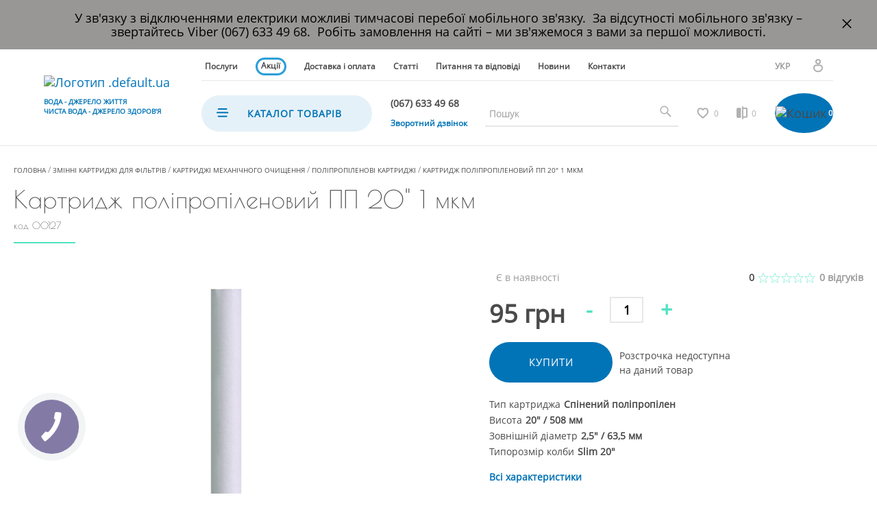

--- FILE ---
content_type: text/html; charset=UTF-8
request_url: https://www.aqua-ua.com/ua/product/kartridzh-polipropilenovyy-pp-20-1-mkm/
body_size: 41869
content:
<!DOCTYPE html>
<html lang="uk">
 <head>
    <meta charset="UTF-8">
    <meta name="viewport" content="width=device-width, initial-scale=1.0">
    <link rel="shortcut icon" type="image/x-icon" href="/bitrix/images/favicon.ico">

    <!-- OpenGraph -->
    <meta property="og:title" content="Картридж полипропиленовый ПП 20&quot; 1 мкм"/>
    <meta property="og:description" content="
 Картридж поліпропіленовий ПП 20&quot; 1 мкм ✓ Інтернет-магазин AQUA-UA - Кращі ціни і доставка по Україні."/>
    <meta property="og:image" content="/bitrix/images/logo.svg"/>
    <meta property="og:type" content="website"/>
    <meta property="og:url" content="https://www.aqua-ua.com/"/>
	<link rel="alternate" hreflang="x-default" href="https://www.aqua-ua.com/product/kartridzh-polipropilenovyy-pp-20-1-mkm/" />
<link rel="alternate" hreflang="ru" href="https://www.aqua-ua.com/product/kartridzh-polipropilenovyy-pp-20-1-mkm/" />
<link rel="alternate" hreflang="uk" href="https://www.aqua-ua.com/ua/product/kartridzh-polipropilenovyy-pp-20-1-mkm/" />

                                                                <link rel="stylesheet" href="//code.jquery.com/ui/1.12.1/themes/base/jquery-ui.css">

    		<link rel="canonical" href="https://www.aqua-ua.com/ua/product/kartridzh-polipropilenovyy-pp-20-1-mkm/" />
    <meta http-equiv="Content-Type" content="text/html; charset=UTF-8" />
<meta name="keywords" content=" Картридж, поліпропіленовий, 20 дюймів" />
<meta name="description" content="
 Картридж поліпропіленовий ПП 20&amp;quot; 1 мкм ✓ Інтернет-магазин AQUA-UA - Кращі ціни і доставка по Україні." />
<script type="text/javascript" data-skip-moving="true">(function(w, d, n) {var cl = "bx-core";var ht = d.documentElement;var htc = ht ? ht.className : undefined;if (htc === undefined || htc.indexOf(cl) !== -1){return;}var ua = n.userAgent;if (/(iPad;)|(iPhone;)/i.test(ua)){cl += " bx-ios";}else if (/Android/i.test(ua)){cl += " bx-android";}cl += (/(ipad|iphone|android|mobile|touch)/i.test(ua) ? " bx-touch" : " bx-no-touch");cl += w.devicePixelRatio && w.devicePixelRatio >= 2? " bx-retina": " bx-no-retina";var ieVersion = -1;if (/AppleWebKit/.test(ua)){cl += " bx-chrome";}else if ((ieVersion = getIeVersion()) > 0){cl += " bx-ie bx-ie" + ieVersion;if (ieVersion > 7 && ieVersion < 10 && !isDoctype()){cl += " bx-quirks";}}else if (/Opera/.test(ua)){cl += " bx-opera";}else if (/Gecko/.test(ua)){cl += " bx-firefox";}if (/Macintosh/i.test(ua)){cl += " bx-mac";}ht.className = htc ? htc + " " + cl : cl;function isDoctype(){if (d.compatMode){return d.compatMode == "CSS1Compat";}return d.documentElement && d.documentElement.clientHeight;}function getIeVersion(){if (/Opera/i.test(ua) || /Webkit/i.test(ua) || /Firefox/i.test(ua) || /Chrome/i.test(ua)){return -1;}var rv = -1;if (!!(w.MSStream) && !(w.ActiveXObject) && ("ActiveXObject" in w)){rv = 11;}else if (!!d.documentMode && d.documentMode >= 10){rv = 10;}else if (!!d.documentMode && d.documentMode >= 9){rv = 9;}else if (d.attachEvent && !/Opera/.test(ua)){rv = 8;}if (rv == -1 || rv == 8){var re;if (n.appName == "Microsoft Internet Explorer"){re = new RegExp("MSIE ([0-9]+[\.0-9]*)");if (re.exec(ua) != null){rv = parseFloat(RegExp.$1);}}else if (n.appName == "Netscape"){rv = 11;re = new RegExp("Trident/.*rv:([0-9]+[\.0-9]*)");if (re.exec(ua) != null){rv = parseFloat(RegExp.$1);}}}return rv;}})(window, document, navigator);</script>


<link href="/bitrix/js/ui/fonts/opensans/ui.font.opensans.min.css?16243908152409" type="text/css"  rel="stylesheet" />
<link href="/bitrix/js/main/popup/dist/main.popup.bundle.min.css?162439078123420" type="text/css"  rel="stylesheet" />
<link href="/bitrix/js/intranet/intranet-common.min.css?162030082362422" type="text/css"  rel="stylesheet" />
<link href="/bitrix/js/socialservices/css/ss.min.css?16140693464686" type="text/css"  rel="stylesheet" />
<link href="/bitrix/cache/css/ua/aqua/template_64e6648b32d7e7007a8997f3d7a4bc55/template_64e6648b32d7e7007a8997f3d7a4bc55_v1.css?1754558758383986" type="text/css"  data-template-style="true" rel="stylesheet" />







    <title>Картридж полипропиленовый ПП 20&quot; 1 мкм</title>

    <!-- Google tag (gtag.js) -->
<script data-skip-moving="true" async src="https://www.googletagmanager.com/gtag/js?id=G-4YEFT2VH5J"></script>
<script data-skip-moving="true">
  window.dataLayer = window.dataLayer || [];
  function gtag(){dataLayer.push(arguments);}
  gtag('js', new Date());

  gtag('config', 'G-4YEFT2VH5J');
</script>


<!-- Google Tag Manager -->
<script data-skip-moving="true">(function(w,d,s,l,i){w[l]=w[l]||[];w[l].push({'gtm.start':
new Date().getTime(),event:'gtm.js'});var f=d.getElementsByTagName(s)[0],
j=d.createElement(s),dl=l!='dataLayer'?'&l='+l:'';j.async=true;j.src=
'https://www.googletagmanager.com/gtm.js?id='+i+dl;f.parentNode.insertBefore(j,f);
})(window,document,'script','dataLayer','GTM-WR9ZTH6');</script>
<!-- End Google Tag Manager -->

<!-- Meta Pixel Code -->
<script data-skip-moving="true">
!function(f,b,e,v,n,t,s)
{if(f.fbq)return;n=f.fbq=function(){n.callMethod?
n.callMethod.apply(n,arguments):n.queue.push(arguments)};
if(!f._fbq)f._fbq=n;n.push=n;n.loaded=!0;n.version='2.0';
n.queue=[];t=b.createElement(e);t.async=!0;
t.src=v;s=b.getElementsByTagName(e)[0];
s.parentNode.insertBefore(t,s)}(window, document,'script',
'https://connect.facebook.net/en_US/fbevents.js');
fbq('init', '331520367530484');
fbq('track', 'PageView');
</script>
<noscript><img height="1" width="1" style="display:none"
src="https://www.facebook.com/tr?id=331520367530484&ev=PageView&noscript=1"
/></noscript>
<!-- End Meta Pixel Code -->

</head>
<body>

<!-- Google Tag Manager (noscript) -->
<noscript><!-- deleted by bitrix Antivirus --></noscript>
<!-- End Google Tag Manager (noscript) -->

						        
	<div class="banner__top" id="bx_3218110189_75104"
			 style="background:#999696!important;">
		<div class="container-header banner__top--container">
        			<div style="color:#000000!important;">У зв'язку з відключеннями електрики можливі тимчасові перебої мобільного зв'язку.&nbsp; За відсутності мобільного зв'язку – звертайтесь Viber (067) 633 49 68.&nbsp; Робіть замовлення на сайті – ми зв'яжемося з вами за першої можливості.<br></div>
        		</div>
		<div class="banner__top--close">
			<svg width="24" height="24" viewBox="0 0 24 24" fill="none" xmlns="http://www.w3.org/2000/svg">
				<path
					d="M6.40002 18.6538L5.34619 17.6L10.9462 12L5.34619 6.40002L6.40002 5.34619L12 10.9462L17.6 5.34619L18.6538 6.40002L13.0538 12L18.6538 17.6L17.6 18.6538L12 13.0538L6.40002 18.6538Z"
					fill="black"/>
			</svg>
		</div>
	</div>
		
    <header class="main-header">
        <div class="container-header">
            <nav class="main-navigation">
                <figure class="mobile-menu">
                    <svg width="18" height="13" viewBox="0 0 18 13" fill="none" xmlns="http://www.w3.org/2000/svg">
                        <path d="M2.78516 1H14.6602" stroke="#0074B7" stroke-width="2" stroke-linecap="round"
                              stroke-linejoin="round"/>
                        <path d="M1 6.3125H16.447" stroke="#0074B7" stroke-width="2" stroke-linecap="round"
                              stroke-linejoin="round"/>
                        <path d="M2.78516 11.625H14.6602" stroke="#0074B7" stroke-width="2" stroke-linecap="round"
                              stroke-linejoin="round"/>
                    </svg>
                </figure>

                <div class="main-header-block">
                    <a href="/ua/" class="main-header-logo">
                        <img src="/bitrix/images/logo.svg"
                             alt="Логотип .default.ua" width="168" height="30"
                             class="header-logo-label">
                    </a>
                    <p class="main-header-subtitle">вода - джерело життя<br>
                        чиста вода - джерело здоров'я</p>
                </div>

                <div class="navigation-block-union">
                    <div class="navigation-first-block">
                        
	<ul class="site-navigation">
					<li class="site-navigation-list"><a href="/ua/servisnoe-obsluzhivanie/">Послуги</a></li>
					<li class="site-navigation-list"><a href="/ua/action/">Акції</a></li>
					<li class="site-navigation-list"><a href="/ua/payment/">Доставка і оплата</a></li>
					<li class="site-navigation-list"><a href="/ua/articles/">Статті</a></li>
					<li class="site-navigation-list"><a href="/ua/faq/">Питання та відповіді</a></li>
					<li class="site-navigation-list"><a href="/ua/news/">Новини</a></li>
					<li class="site-navigation-list"><a href="/ua/contacts/">Контакти</a></li>
							<li class="site-navigation-city">
                <span>Населений пункт</span>				<ul class="navigation-city-subparagraph">
											<li class="city-subparagraph-item " data-id="2"><span>Дніпро</span></li>
											<li class="city-subparagraph-item " data-id="3"><span>Київ</span></li>
											<li class="city-subparagraph-item " data-id="4"><span>Харків</span></li>
											<li class="city-subparagraph-item " data-id="5"><span>Одеса</span></li>
											<li class="city-subparagraph-item " data-id="6"><span>Львів</span></li>
											<li class="city-subparagraph-item " data-id="7"><span>Запоріжжя</span></li>
											<li class="city-subparagraph-item " data-id="8"><span>Полтава</span></li>
									</ul>
			</li>
			</ul>

                        <ul class="languages-user-block">
                            <li class="navigation-languages"><a href="javascript:void(0)">укр</a>
                                <ul class="navigation-languages-subparagraph">
                                                                            <li class="languages-subparagraph-item">
	                                        <a href="https://www.aqua-ua.com/product/kartridzh-polipropilenovyy-pp-20-1-mkm/" data-lang="ru">РУС</a>
                                        </li>
                                                                    </ul>
                            </li>
                            <li class="user-bonuses">Бонусы 150 грн</li>
                            <li class="login-link" id="login-popap">
                                <svg xmlns="http://www.w3.org/2000/svg" width="14" height="20" viewBox="0 0 14 20"
                                     fill="none">
                                    <path fill-rule="evenodd" clip-rule="evenodd"
                                          d="M1.17224 11.5315V11.5315C1.51424 10.198 2.71949 9.26878 4.09574 9.27703L9.91049 9.31153C11.2867 9.31978 12.4815 10.2633 12.807 11.6005V11.6005C13.6417 15.0228 11.037 18.3183 7.51424 18.2973L6.38549 18.2905C2.86274 18.2695 0.297743 14.944 1.17224 11.5315Z"
                                          stroke="#B2B1B1" stroke-width="2" stroke-linecap="round"/>
                                    <circle cx="7" cy="4" r="3" stroke="#B2B1B1" stroke-width="2"/>
                                </svg>
                                
	<nav class="popUp-profile-block">
					<a href="/ua/profile/" class="popUP-profile-list">
				<img src="/bitrix/images/userff.svg" alt="menu icon">
				<span>Особистий кабінет</span>
			</a>
					<a href="/ua/profile/personal-sale/" class="popUP-profile-list">
				<img src="/bitrix/images/list_user.svg" alt="menu icon">
				<span>Мої замовлення</span>
			</a>
					<a href="/ua/profile/personal-favorite/" class="popUP-profile-list">
				<img src="/bitrix/images/heart_favourite.svg" alt="menu icon">
				<span>Вибране</span>
			</a>
					<a href="/ua/profile/personal-feedback/" class="popUP-profile-list">
				<img src="/bitrix/images/chat_message.svg" alt="menu icon">
				<span>Мої відгуки</span>
			</a>
					<a href="/ua/comparing/" class="popUP-profile-list">
				<img src="/bitrix/images/exitt.svg" alt="menu icon">
				<span>Порівняння товарів</span>
			</a>
					<a href="/ua/?logout=yes" class="popUP-profile-list">
				<img src="/bitrix/images/log-out.svg" alt="menu icon">
				<span>Вийти</span>
			</a>
			</nav>
                            </li>
                        </ul>
                    </div>

                    <div class="navigation-second-block">
                        <ul class="catalog-products" id="link_Id">
                            <li class="catalog-products-title">
                                <div class="catalog-products-union">
	                                <span>
	                                    <svg width="18" height="13" viewBox="0 0 18 13" fill="none"
                                             xmlns="http://www.w3.org/2000/svg">
	                                        <path d="M2.78516 1H14.6602" stroke="#0074B7" stroke-width="2"
                                                  stroke-linecap="round" stroke-linejoin="round"/>
	                                        <path d="M1 6.3125H16.447" stroke="#0074B7" stroke-width="2"
                                                  stroke-linecap="round" stroke-linejoin="round"/>
	                                        <path d="M2.78516 11.625H14.6602" stroke="#0074B7" stroke-width="2"
                                                  stroke-linecap="round" stroke-linejoin="round"/>
	                                        </svg>
	                                    <span class="catalog-products-subtitle">Каталог товарів</span>
	                                </span>
                                </div>
                                

<div class="catal-prod-union-bg" >
	<ul class="catalog-products-list">
		
        <li class="catalog-products-item" ><a href="/ua/category/filtry-dlya-pitevoy-vody/">Фільтри для питної води</a>

				<ul class="catalog-product-open" style="background-image: linear-gradient(270deg, rgba(124, 183, 225, 0.0001) 1.24%, #0074B7 82.37%), url(); background-repeat: no-repeat; background-size: 100%; background-position: center center">
													<li class="catalog-open-item">
									<a href="/ua/category/sistemy-obratnogo-osmosa-dlya-kvartir/">Системи зворотного осмосу для квартир</a>
										<ul class="catalog-item-list">
																								<li class="catalog-list-prod"><a href="/ua/category/sistemy-obratnogo-osmosa-bez-pompy/">Системи зворотного осмосу без помпи</a></li>
																									<li class="catalog-list-prod"><a href="/ua/category/sistemy-obratnogo-osmosa-s-pompoy/">Системи зворотного осмосу з помпою</a></li>
																						</ul>
								</li>
																					<li class="catalog-open-item">
									<a href="/ua/category/sistemy-obratnogo-osmosa-dlya-kafe-restoranov-ofisov/">Системи зворотного осмосу для кафе і ресторанів</a>
										<ul class="catalog-item-list">
																					</ul>
								</li>
																					<li class="catalog-open-item">
									<a href="/ua/category/promyshlennye-sistemy-obratnogo-osmosa/">Промислові системи зворотного осмосу</a>
										<ul class="catalog-item-list">
																					</ul>
								</li>
																					<li class="catalog-open-item">
									<a href="/ua/category/membrannye-filtry-ochistki-vody/">Мембранні фільтри очищення води</a>
										<ul class="catalog-item-list">
																					</ul>
								</li>
																					<li class="catalog-open-item">
									<a href="/ua/category/kolbovye-protochnye-filtry-dlya-vody/">Колбові проточні фільтри для води</a>
										<ul class="catalog-item-list">
																					</ul>
								</li>
																					<li class="catalog-open-item">
									<a href="/ua/category/purifayery/">Пуріфайери</a>
										<ul class="catalog-item-list">
																					</ul>
								</li>
																					<li class="catalog-open-item">
									<a href="/ua/category/kuvshiny-dlya-ochistki-vody/">Глечики для очищення води</a>
										<ul class="catalog-item-list">
																					</ul>
								</li>
																																																																																																																																																																																															</ul>

		</li>
		
        <li class="catalog-products-item" ><a href="/ua/category/smennye-kartridzhi-dlya-filtrov/">Змінні картриджі для фільтрів</a>

				<ul class="catalog-product-open" style="background-image: linear-gradient(270deg, rgba(124, 183, 225, 0.0001) 1.24%, #0074B7 82.37%), url(); background-repeat: no-repeat; background-size: 100%; background-position: center center">
																																																							<li class="catalog-open-item">
									<a href="/ua/category/komplekty-kartridzhey/">Комплекти картриджів</a>
										<ul class="catalog-item-list">
																					</ul>
								</li>
																					<li class="catalog-open-item">
									<a href="/ua/category/kartridzhi-mekhanicheskoy-ochistki/">Картриджі механічного очищення</a>
										<ul class="catalog-item-list">
																								<li class="catalog-list-prod"><a href="/ua/category/polipropilenovye-kartridzhi/">Поліпропіленові картриджі</a></li>
																									<li class="catalog-list-prod"><a href="/ua/category/polipropilenovye-kartridzhi-bigblue/">Поліпропіленові картриджі BigBlue</a></li>
																									<li class="catalog-list-prod"><a href="/ua/category/shnurkovye-kartridzhi/">Шнуркові картриджи</a></li>
																									<li class="catalog-list-prod"><a href="/ua/category/gofrirovannye-kartridzhi/">Гофровані картриджі</a></li>
																						</ul>
								</li>
																					<li class="catalog-open-item">
									<a href="/ua/category/ugolnye-kartridzhi/">Вугільні картриджі</a>
										<ul class="catalog-item-list">
																								<li class="catalog-list-prod"><a href="/ua/category/kartridzhi-s-briketirovannym-pressovannym-aktivirovannym-uglyem/">Картриджі з брикетованим (пресованим) активованим вугіллям</a></li>
																									<li class="catalog-list-prod"><a href="/ua/category/kartridzhi-s-granulirovannym-aktivirovannym-uglyem/">Картриджі з гранульованим активованим вугіллям</a></li>
																									<li class="catalog-list-prod"><a href="/ua/category/postfiltr-ugolnyy/">Постфільтр вугільний</a></li>
																						</ul>
								</li>
																					<li class="catalog-open-item">
									<a href="/ua/category/membrany-obratnogo-osmosa/">Мембрани зворотного осмосу</a>
										<ul class="catalog-item-list">
																					</ul>
								</li>
																					<li class="catalog-open-item">
									<a href="/ua/category/ultrafiltratsionnye-kapillyarnye-membrany/">Ультрафільтраційні (капілярні) мембрани</a>
										<ul class="catalog-item-list">
																					</ul>
								</li>
																					<li class="catalog-open-item">
									<a href="/ua/category/umyagchayushchie-kartridzhi/">Зм'якшуючи картриджі</a>
										<ul class="catalog-item-list">
																					</ul>
								</li>
																					<li class="catalog-open-item">
									<a href="/ua/category/mineralizatory/">Мінералізатори</a>
										<ul class="catalog-item-list">
																					</ul>
								</li>
																					<li class="catalog-open-item">
									<a href="/ua/category/spetsializirovannye-kartridzhi/">Спеціалізовані картриджі</a>
										<ul class="catalog-item-list">
																					</ul>
								</li>
																					<li class="catalog-open-item">
									<a href="/ua/category/smennye-kartridzhi-dlya-filtrov-kuvshinov/">Змінні картриджі для фільтрів-глечиків</a>
										<ul class="catalog-item-list">
																					</ul>
								</li>
																																																																																																																																									</ul>

		</li>
		
        <li class="catalog-products-item" ><a href="/ua/category/magistralnye-filtry/">Магістральні фільтри</a>

				<ul class="catalog-product-open" style="background-image: linear-gradient(270deg, rgba(124, 183, 225, 0.0001) 1.24%, #0074B7 82.37%), url(); background-repeat: no-repeat; background-size: 100%; background-position: center center">
																																																																																																													<li class="catalog-open-item">
									<a href="/ua/category/kolby-slim/">Колби Slim</a>
										<ul class="catalog-item-list">
																					</ul>
								</li>
																					<li class="catalog-open-item">
									<a href="/ua/category/kolby-bigblue/">Колби BigBlue</a>
										<ul class="catalog-item-list">
																					</ul>
								</li>
																					<li class="catalog-open-item">
									<a href="/ua/category/samopromyvnye-filtry-mekhanicheskoy-ochistki/">Самопромивні фільтри механічної очистки</a>
										<ul class="catalog-item-list">
																					</ul>
								</li>
																					<li class="catalog-open-item">
									<a href="/ua/category/reduktory-davleniya-vody-manometry/">Редуктори тиску води, манометри</a>
										<ul class="catalog-item-list">
																					</ul>
								</li>
																																																																																																																	</ul>

		</li>
		
        <li class="catalog-products-item" ><a href="/ua/category/soputstvuyushchie-tovary-dlya-filtrov/">Супутні товари для фільтрів</a>

				<ul class="catalog-product-open" style="background-image: linear-gradient(270deg, rgba(124, 183, 225, 0.0001) 1.24%, #0074B7 82.37%), url(); background-repeat: no-repeat; background-size: 100%; background-position: center center">
																																																																																																																																					<li class="catalog-open-item">
									<a href="/ua/category/elementy-dlya-sistem-obratnogo-osmosa/">Елементи для систем зворотнього осмосу</a>
										<ul class="catalog-item-list">
																								<li class="catalog-list-prod"><a href="/ua/category/nakopitelnye-baki-dlya-sistem-obratnogo-osmosa/">Накопичувальні баки для систем зворотнього осмосу</a></li>
																									<li class="catalog-list-prod"><a href="/ua/category/korpusa-filtrov/">Корпуси фільтрів</a></li>
																									<li class="catalog-list-prod"><a href="/ua/category/pompy-nasosy-i-datchiki/">Помпи (насоси) і датчики</a></li>
																									<li class="catalog-list-prod"><a href="/ua/category/klapany-solenoidy/">Клапани, соленоїди</a></li>
																									<li class="catalog-list-prod"><a href="/ua/category/ogranichiteli-potoka/">Обмежувачі потоку</a></li>
																									<li class="catalog-list-prod"><a href="/ua/category/krany-sharovye/">Крани кульові</a></li>
																									<li class="catalog-list-prod"><a href="/ua/category/soedinitelnye-elementy/">З'єднувальні елементи</a></li>
																									<li class="catalog-list-prod"><a href="/ua/category/krepezhnye-elementy/">Кріпильні елементи</a></li>
																									<li class="catalog-list-prod"><a href="/ua/category/klyuchi-uplotnitelnye-koltsa/">Ключі, ущільнювальні кільця</a></li>
																						</ul>
								</li>
																					<li class="catalog-open-item">
									<a href="/ua/category/krany-dlya-pitevoy-vody/">Крани для питної води</a>
										<ul class="catalog-item-list">
																					</ul>
								</li>
																					<li class="catalog-open-item">
									<a href="/ua/category/analizatory-kachestva-vody/">Аналізатори якості води</a>
										<ul class="catalog-item-list">
																					</ul>
								</li>
																																																																																															</ul>

		</li>
		
        <li class="catalog-products-item" ><a href="/ua/category/filtry-dlya-ochistki-vody-iz-skvazhin/">Фільтри для очищення води зі свердловин</a>

				<ul class="catalog-product-open" style="background-image: linear-gradient(270deg, rgba(124, 183, 225, 0.0001) 1.24%, #0074B7 82.37%), url(); background-repeat: no-repeat; background-size: 100%; background-position: center center">
																																																																																																																																																							<li class="catalog-open-item">
									<a href="/ua/category/gotovye-resheniya-dlya-ochistki-vody/">Готові рішення для очищення води</a>
										<ul class="catalog-item-list">
																					</ul>
								</li>
																					<li class="catalog-open-item">
									<a href="/ua/category/filtry-umyagchayushchie/">Фільтри пом'якшуючи</a>
										<ul class="catalog-item-list">
																					</ul>
								</li>
																					<li class="catalog-open-item">
									<a href="/ua/category/filtry-kompleksnoy-ochistki/">Фільтри комплексного очищення</a>
										<ul class="catalog-item-list">
																					</ul>
								</li>
																					<li class="catalog-open-item">
									<a href="/ua/category/mekhanicheskie-filtry/">Механічні фільтри</a>
										<ul class="catalog-item-list">
																					</ul>
								</li>
																					<li class="catalog-open-item">
									<a href="/ua/category/ugolnye-filtry/">Вугільні фільтри</a>
										<ul class="catalog-item-list">
																					</ul>
								</li>
																					<li class="catalog-open-item">
									<a href="/ua/category/filtr-dlya-udaleniya-serovodoroda/">Фільтр для видалення сірководню та заліза</a>
										<ul class="catalog-item-list">
																					</ul>
								</li>
																					<li class="catalog-open-item">
									<a href="/ua/category/filtry-obezzhelezivateli/">Фільтри обезжелезівателі</a>
										<ul class="catalog-item-list">
																					</ul>
								</li>
																					<li class="catalog-open-item">
									<a href="/ua/category/korpusa-filtrov-ballony/">Корпуси фільтрів, балони</a>
										<ul class="catalog-item-list">
																					</ul>
								</li>
																					<li class="catalog-open-item">
									<a href="/ua/category/solevye-baki/">Сольові баки</a>
										<ul class="catalog-item-list">
																					</ul>
								</li>
																					<li class="catalog-open-item">
									<a href="/ua/category/filtruyushchie-zasypki-zagruzki-smoly/">Фільтруючі засипки, завантаження, смоли</a>
										<ul class="catalog-item-list">
																					</ul>
								</li>
																					<li class="catalog-open-item">
									<a href="/ua/category/stantsii-dozirovki-reagentov/">Станції дозування реагентів</a>
										<ul class="catalog-item-list">
																					</ul>
								</li>
																													</ul>

		</li>
		
        <li class="catalog-products-item" ><a href="/ua/category/kulery-dlya-vody-dispensery/">Кулери для води (диспенсери)</a>

				<ul class="catalog-product-open" style="background-image: linear-gradient(270deg, rgba(124, 183, 225, 0.0001) 1.24%, #0074B7 82.37%), url(); background-repeat: no-repeat; background-size: 100%; background-position: center center">
																																																																																																																																																																																																																									<li class="catalog-open-item">
									<a href="/ua/category/kulery/">Кулери</a>
										<ul class="catalog-item-list">
																					</ul>
								</li>
																					<li class="catalog-open-item">
									<a href="/ua/category/komplektuyushchie-i-zapchasti-dlya-kulerov/">Комплектуючі й запчастини для кулерів</a>
										<ul class="catalog-item-list">
																								<li class="catalog-list-prod"><a href="/ua/category/vodyanye-baki-na-kuler-dlya-vody/">Водяні баки на кулер для води</a></li>
																									<li class="catalog-list-prod"><a href="/ua/category/datchiki-temperatury/">Датчики температури</a></li>
																									<li class="catalog-list-prod"><a href="/ua/category/krany-dlya-vody/">Крани для води</a></li>
																									<li class="catalog-list-prod"><a href="/ua/category/priemnye-gnezda-butylepriemniki/">Прийомні гнізда (бутылеприемники)</a></li>
																									<li class="catalog-list-prod"><a href="/ua/category/reshetki-na-kuler-dlya-vody/">Решітки на кулер для води</a></li>
																									<li class="catalog-list-prod"><a href="/ua/category/raznoe/">Різне</a></li>
																						</ul>
								</li>
																	</ul>

		</li>
			</ul>
</div>
                            </li>
                        </ul>
                        <ul class="navigation-second-phone">
                                <li class="navigation-phone-list" id="bx_1519888400_2585">(067) 633 49 68        <ul class="navigation-second-call">
                        <li class="second-call-item"  id="bx_1519888400_2585">
                    <figure class="navigation-footer-icon">
                        <img width="16" height="15" src="/upload/iblock/afc/afc8c9757a2cc4f87336013ee01ba7d2.svg" alt="phone icon">
                    </figure>
                    <a href="viber://chat?number=0676334968" rel="nofollow"><span>(067) 633 49 68</span></a>
                </li>
                        <li class="second-call-item"  id="bx_1519888400_2589">
                    <figure class="navigation-footer-icon">
                        <img width="16" height="15" src="/upload/iblock/08a/08ada0ed1707ab6dfa93cefd368ec4dd.svg" alt="phone icon">
                    </figure>
                    <a href="tel:+380676353536" rel="nofollow"><span>(067) 635 35 36</span></a>
                </li>
                        <li class="second-call-item"  id="bx_1519888400_2588">
                    <figure class="navigation-footer-icon">
                        <img width="16" height="15" src="/upload/iblock/764/7641d4742b351f74dfa29b6dbd864fc4.svg" alt="phone icon">
                    </figure>
                    <a href="tel:+380503003536" rel="nofollow"><span>(050) 300 35 36</span></a>
                </li>
                        <li class="second-call-item"  id="bx_1519888400_2583">
                    <figure class="navigation-footer-icon">
                        <img width="16" height="15" src="/upload/iblock/10c/10c415f2ecff3856dbc8e6de8c4c6e9e.svg" alt="phone icon">
                    </figure>
                    <a href="tg:0676334968" rel="nofollow"><span>(067) 633 49 68</span></a>
                </li>
                        <li class="second-call-item"  id="bx_1519888400_2587">
                    <figure class="navigation-footer-icon">
                        <img width="16" height="15" src="/upload/iblock/cfa/cfaff4c12b8811efcdfe7606908af9a9.svg" alt="phone icon">
                    </figure>
                    <a href="tel:+380443903536" rel="nofollow"><span>(044) 390 35 36</span></a>
                </li>
                </ul>
    </li>

                            <li class="navigation-phone-call">Зворотний дзвінок</li>
                        </ul>
                        <div id="title-search" class="mob-form-search">
	<form action="/ua/search/" class="form-search">
		<div class="form-search-union">
			<input id="title-searchs-input" type="search" name="q" value="" placeholder="Пошук" class="form-search-line" autocomplete="off">
			<button type="submit" class="form-search-button" name="s">
				<svg xmlns="http://www.w3.org/2000/svg" width="17" height="17" viewBox="0 0 17 17" fill="none">
					<path fill-rule="evenodd" clip-rule="evenodd" d="M6.5 0.5C3.1865 0.5 0.5 3.1865 0.5 6.5C0.5 9.8135 3.1865 12.5 6.5 12.5C9.8135 12.5 12.5 9.8135 12.5 6.5C12.5 3.1865 9.8135 0.5 6.5 0.5ZM6.5 2C8.981 2 11 4.019 11 6.5C11 8.981 8.981 11 6.5 11C4.019 11 2 8.981 2 6.5C2 4.019 4.019 2 6.5 2Z" fill="#B2B1B1"/>
					<path d="M11 11L15.5 15.5" stroke="#B2B1B1" stroke-width="2" stroke-linecap="round"/>
				</svg>
			</button>
		</div>
	</form>
</div>
                                                <a href="/profile/personal-favorite/" class="navigation-second-like">
                            <svg xmlns="http://www.w3.org/2000/svg" width="18" height="16" viewBox="0 0 18 16"
                                 fill="none">
                                <path d="M16.0957 5.31924H16.0987C15.8895 2.96124 14.223 1.25049 12.1365 1.25049C10.7707 1.25049 9.49124 1.98549 8.77124 3.17949C8.05724 1.96899 6.83774 1.25049 5.48624 1.25049C3.39899 1.25049 1.73324 2.95224 1.52699 5.28999C1.52249 5.31324 1.41974 5.87724 1.64849 6.84849C1.95374 8.13549 2.65349 9.30399 3.67499 10.228L8.57324 14.674C8.62724 14.7227 8.69624 14.7505 8.76899 14.7505C8.84099 14.7505 8.90924 14.7235 8.96249 14.6762L13.9485 10.228C14.97 9.30324 15.6697 8.13474 15.9742 6.84849C16.1685 6.02724 16.128 5.46699 16.0957 5.31924"
                                      stroke="#B2B1B1" stroke-width="2" stroke-linecap="round" stroke-linejoin="round"/>
                            </svg>
                            <!--<img src="/bitrix/images/like.svg" alt="Лайк">-->
                            <span class="favorite-count">0</span>
                        </a>
                        <figure class="navigation-second-card" onclick="comparing('', 'open')">
                            <svg xmlns="http://www.w3.org/2000/svg" width="22" height="20" viewBox="0 0 22 20"
                                 fill="none">
                                <path fill-rule="evenodd" clip-rule="evenodd"
                                      d="M5.57324 2.2749H1.94824C0.874244 2.2749 0.000244141 3.1489 0.000244141 4.2229V15.0159C0.000244141 16.0899 0.874244 16.9639 1.94824 16.9639H5.48824C6.03824 16.9639 6.48424 16.5199 6.48824 15.9709L6.57324 3.2819C6.57524 3.0149 6.47024 2.7589 6.28224 2.5699C6.09424 2.3809 5.84024 2.2749 5.57324 2.2749Z"
                                      fill="#B2B1B1"/>
                                <path fill-rule="evenodd" clip-rule="evenodd"
                                      d="M10.085 2C9.533 2 9.085 2.448 9.085 3C9.085 3.552 9.533 4 10.085 4L14.0554 3.948L14.1074 14.689H10C9.448 14.689 9 15.137 9 15.689C9 16.241 9.448 16.689 10 16.689H14.1074C15.1814 16.689 16.0554 15.815 16.0554 14.741V3.948C16.0554 2.874 15.1814 2 14.1074 2H10.085Z"
                                      fill="#B2B1B1"/>
                                <mask id="mask0" maskUnits="userSpaceOnUse" x="7" y="0" width="3" height="20">
                                    <path fill-rule="evenodd" clip-rule="evenodd"
                                          d="M9.9054 19.2388H7.9054L7.9054 0H9.9054V19.2388Z" fill="white"/>
                                </mask>
                                <g mask="url(#mask0)">
                                    <path fill-rule="evenodd" clip-rule="evenodd"
                                          d="M8.9054 0C8.3524 0 7.9054 0.448 7.9054 1V18.239C7.9054 18.791 8.3524 19.239 8.9054 19.239C9.4584 19.239 9.9054 18.791 9.9054 18.239V1C9.9054 0.448 9.4584 0 8.9054 0Z"
                                          fill="#B2B1B1"/>
                                </g>
                            </svg>
                            <span class="comparing-count">0</span>
                        </figure>
                        <div class="bx-hdr-profile" id="cart-small">
                            <div id="bx_basketnIMwL3" class="bx-basket bx-opener"><!--'start_frame_cache_bx_basketnIMwL3'-->	<div class="navigation-second-basket" onclick="openCart()">
		<img src="/bitrix/images/basket.svg" alt="Кошик">
		<span class="basket-quantity">0</span>
	</div>


<!--'end_frame_cache_bx_basketnIMwL3'--></div>
                        </div>
                    </div>

                </div>
            </nav>
        </div>

        <div class="mobile-navigation__union">
            <nav class="mobile-navigation">
                <figure class="close-mob-menu">
                    <img src="/bitrix/images/close.svg" alt="close icon">
                </figure>
                <ul class="navigation-mob-phone">
                        <li class="navigation-phone-list" id="bx_3281975722_2585">(067) 633 49 68        <ul class="navigation-second-call">
                        <li class="second-call-item"  id="bx_3281975722_2585">
                    <figure class="navigation-footer-icon">
                        <img width="16" height="15" src="/upload/iblock/afc/afc8c9757a2cc4f87336013ee01ba7d2.svg" alt="phone icon">
                    </figure>
                    <a href="viber://chat?number=0676334968" rel="nofollow"><span>(067) 633 49 68</span></a>
                </li>
                        <li class="second-call-item"  id="bx_3281975722_2589">
                    <figure class="navigation-footer-icon">
                        <img width="16" height="15" src="/upload/iblock/08a/08ada0ed1707ab6dfa93cefd368ec4dd.svg" alt="phone icon">
                    </figure>
                    <a href="tel:+380676353536" rel="nofollow"><span>(067) 635 35 36</span></a>
                </li>
                        <li class="second-call-item"  id="bx_3281975722_2588">
                    <figure class="navigation-footer-icon">
                        <img width="16" height="15" src="/upload/iblock/764/7641d4742b351f74dfa29b6dbd864fc4.svg" alt="phone icon">
                    </figure>
                    <a href="tel:+380503003536" rel="nofollow"><span>(050) 300 35 36</span></a>
                </li>
                        <li class="second-call-item"  id="bx_3281975722_2583">
                    <figure class="navigation-footer-icon">
                        <img width="16" height="15" src="/upload/iblock/10c/10c415f2ecff3856dbc8e6de8c4c6e9e.svg" alt="phone icon">
                    </figure>
                    <a href="tg:0676334968" rel="nofollow"><span>(067) 633 49 68</span></a>
                </li>
                        <li class="second-call-item"  id="bx_3281975722_2587">
                    <figure class="navigation-footer-icon">
                        <img width="16" height="15" src="/upload/iblock/cfa/cfaff4c12b8811efcdfe7606908af9a9.svg" alt="phone icon">
                    </figure>
                    <a href="tel:+380443903536" rel="nofollow"><span>(044) 390 35 36</span></a>
                </li>
                </ul>
    </li>

                    <li class="navigation-phone-call">Консультація по підбору фільтру</li>
                </ul>

                <div class="mob-union-block">
                                            <ul class="mob-user-block">
                            <li class="login-link" id="login-popap-mob">
                                <svg xmlns="http://www.w3.org/2000/svg" width="14" height="20" viewBox="0 0 14 20"
                                     fill="none">
                                    <path fill-rule="evenodd" clip-rule="evenodd"
                                          d="M1.17224 11.5314V11.5314C1.51424 10.1979 2.71949 9.26866 4.09574 9.27691L9.91049 9.31141C11.2867 9.31966 12.4815 10.2632 12.807 11.6004V11.6004C13.6417 15.0227 11.037 18.3182 7.51424 18.2972L6.38549 18.2904C2.86274 18.2694 0.297743 14.9439 1.17224 11.5314Z"
                                          stroke="white" stroke-width="2" stroke-linecap="round"/>
                                    <circle cx="7" cy="4" r="3" stroke="white" stroke-width="2"/>
                                </svg>
                                <span>Вхід</span>
                            </li>
                            <li class="user-like ">
                                <a href="/profile/personal-favorite/">
                                    <svg xmlns="http://www.w3.org/2000/svg" width="18" height="16" viewBox="0 0 18 16"
                                         fill="none">
                                        <path d="M16.0956 5.31924H16.0986C15.8894 2.96124 14.2229 1.25049 12.1364 1.25049C10.7706 1.25049 9.49111 1.98549 8.77111 3.17949C8.05711 1.96899 6.83761 1.25049 5.48611 1.25049C3.39886 1.25049 1.73311 2.95224 1.52686 5.28999C1.52236 5.31324 1.41961 5.87724 1.64836 6.84849C1.95361 8.13549 2.65336 9.30399 3.67486 10.228L8.57311 14.674C8.62711 14.7227 8.69611 14.7505 8.76886 14.7505C8.84086 14.7505 8.90911 14.7235 8.96236 14.6762L13.9484 10.228C14.9699 9.30324 15.6696 8.13474 15.9741 6.84849C16.1684 6.02724 16.1279 5.46699 16.0956 5.31924"
                                              stroke="#50E2C2" stroke-width="2" stroke-linecap="round"
                                              stroke-linejoin="round"/>
                                    </svg>
                                    <span>Вибране</span>
                                </a>
                            </li>
                        </ul>
                                        <div id="title-search-mob" class="mob-form-search">
	<form action="/ua/search/" class="mob-form-searchBlock">
		<div class="form-search-union">
			<input id="title-searchs-input-mob" type="search" name="q" value="" placeholder="Пошук" class="form-search-line" autocomplete="off">
			<button type="submit" class="form-search-button" name="s">
				<svg xmlns="http://www.w3.org/2000/svg" width="17" height="17" viewBox="0 0 17 17" fill="none">
					<path fill-rule="evenodd" clip-rule="evenodd" d="M6.5 0.5C3.1865 0.5 0.5 3.1865 0.5 6.5C0.5 9.8135 3.1865 12.5 6.5 12.5C9.8135 12.5 12.5 9.8135 12.5 6.5C12.5 3.1865 9.8135 0.5 6.5 0.5ZM6.5 2C8.981 2 11 4.019 11 6.5C11 8.981 8.981 11 6.5 11C4.019 11 2 8.981 2 6.5C2 4.019 4.019 2 6.5 2Z" fill="#B2B1B1"/>
					<path d="M11 11L15.5 15.5" stroke="#B2B1B1" stroke-width="2" stroke-linecap="round"/>
				</svg>
			</button>
		</div>
	</form>
</div>
                    	<ul class="mob-product-list">
					<li class="mob-product-item menu">
				<a href="/ua/category/filtry-dlya-pitevoy-vody/">Фільтри для питної води</a>
				<span class="titles"></span>
				<ul class="mob-prod-list__open">
													<li class="mob-list__open-item menusec">
									<a href="/ua/category/sistemy-obratnogo-osmosa-dlya-kvartir/">Системи зворотного осмосу для квартир</a>
                                                                                                                                                                        <span class="titsec"></span>
                                                                                                                                                                                <span class="titsec"></span>
                                                                                                                                                                                                                                                                                                                                                                                                                                                                                                                                                                                                                                                                                                                                                                                                                                                                                                                                                                                                                                                                                                                                                                                                                                                                                                                                                                                                                                                                                                                                                                                                                                                                                                                                                                                                                                                                                                                                                                                                                                                    <ul class="mob-list-open__second">
                                                                                                                                                <li class="mob-list-second__item"><a href="/ua/category/sistemy-obratnogo-osmosa-bez-pompy/">Системи зворотного осмосу без помпи</a></li>
                                                                                                                                                                                                <li class="mob-list-second__item"><a href="/ua/category/sistemy-obratnogo-osmosa-s-pompoy/">Системи зворотного осмосу з помпою</a></li>
                                                                                                                                                                                                                                                                                                                                                                                                                                                                                                                                                                                                                                                                                                                                                                                                                                                                                                                                                                                                                                                                                                                                                                                                                                                                                                                                                                                                                                                                                                                                                                                                                                                                                                                                                                                                                                                                                                                                                                                                                                                                                                                                                                                                                                            </ul>
                                    								</li>
																					<li class="mob-list__open-item ">
									<a href="/ua/category/sistemy-obratnogo-osmosa-dlya-kafe-restoranov-ofisov/">Системи зворотного осмосу для кафе і ресторанів</a>
                                                                                                                                                                                                                                                                                                                                                                                                                                                                                                                                                                                                                                                                                                                                                                                                                                                                                                                                                                                                                                                                                                                                                                                                                                                                                                                                                                                                                                                                                                                                                                                                                                                                                                                                                                                                                                                                                                                                                                                                                                                                                                                                                                                                                    <ul class="mob-list-open__second">
                                                                                                                                                                                                                                                                                                                                                                                                                                                                                                                                                                                                                                                                                                                                                                                                                                                                                                                                                                                                                                                                                                                                                                                                                                                                                                                                                                                                                                                                                                                                                                                                                                                                                                                                                                                                                                                                                                                                                                                                                                                                                                                                                                                                                                                                                                                                                                                    </ul>
                                    								</li>
																					<li class="mob-list__open-item ">
									<a href="/ua/category/promyshlennye-sistemy-obratnogo-osmosa/">Промислові системи зворотного осмосу</a>
                                                                                                                                                                                                                                                                                                                                                                                                                                                                                                                                                                                                                                                                                                                                                                                                                                                                                                                                                                                                                                                                                                                                                                                                                                                                                                                                                                                                                                                                                                                                                                                                                                                                                                                                                                                                                                                                                                                                                                                                                                                                                                                                                                                                                    <ul class="mob-list-open__second">
                                                                                                                                                                                                                                                                                                                                                                                                                                                                                                                                                                                                                                                                                                                                                                                                                                                                                                                                                                                                                                                                                                                                                                                                                                                                                                                                                                                                                                                                                                                                                                                                                                                                                                                                                                                                                                                                                                                                                                                                                                                                                                                                                                                                                                                                                                                                                                                    </ul>
                                    								</li>
																					<li class="mob-list__open-item ">
									<a href="/ua/category/membrannye-filtry-ochistki-vody/">Мембранні фільтри очищення води</a>
                                                                                                                                                                                                                                                                                                                                                                                                                                                                                                                                                                                                                                                                                                                                                                                                                                                                                                                                                                                                                                                                                                                                                                                                                                                                                                                                                                                                                                                                                                                                                                                                                                                                                                                                                                                                                                                                                                                                                                                                                                                                                                                                                                                                                    <ul class="mob-list-open__second">
                                                                                                                                                                                                                                                                                                                                                                                                                                                                                                                                                                                                                                                                                                                                                                                                                                                                                                                                                                                                                                                                                                                                                                                                                                                                                                                                                                                                                                                                                                                                                                                                                                                                                                                                                                                                                                                                                                                                                                                                                                                                                                                                                                                                                                                                                                                                                                                    </ul>
                                    								</li>
																					<li class="mob-list__open-item ">
									<a href="/ua/category/kolbovye-protochnye-filtry-dlya-vody/">Колбові проточні фільтри для води</a>
                                                                                                                                                                                                                                                                                                                                                                                                                                                                                                                                                                                                                                                                                                                                                                                                                                                                                                                                                                                                                                                                                                                                                                                                                                                                                                                                                                                                                                                                                                                                                                                                                                                                                                                                                                                                                                                                                                                                                                                                                                                                                                                                                                                                                    <ul class="mob-list-open__second">
                                                                                                                                                                                                                                                                                                                                                                                                                                                                                                                                                                                                                                                                                                                                                                                                                                                                                                                                                                                                                                                                                                                                                                                                                                                                                                                                                                                                                                                                                                                                                                                                                                                                                                                                                                                                                                                                                                                                                                                                                                                                                                                                                                                                                                                                                                                                                                                    </ul>
                                    								</li>
																					<li class="mob-list__open-item ">
									<a href="/ua/category/purifayery/">Пуріфайери</a>
                                                                                                                                                                                                                                                                                                                                                                                                                                                                                                                                                                                                                                                                                                                                                                                                                                                                                                                                                                                                                                                                                                                                                                                                                                                                                                                                                                                                                                                                                                                                                                                                                                                                                                                                                                                                                                                                                                                                                                                                                                                                                                                                                                                                                    <ul class="mob-list-open__second">
                                                                                                                                                                                                                                                                                                                                                                                                                                                                                                                                                                                                                                                                                                                                                                                                                                                                                                                                                                                                                                                                                                                                                                                                                                                                                                                                                                                                                                                                                                                                                                                                                                                                                                                                                                                                                                                                                                                                                                                                                                                                                                                                                                                                                                                                                                                                                                                    </ul>
                                    								</li>
																					<li class="mob-list__open-item ">
									<a href="/ua/category/kuvshiny-dlya-ochistki-vody/">Глечики для очищення води</a>
                                                                                                                                                                                                                                                                                                                                                                                                                                                                                                                                                                                                                                                                                                                                                                                                                                                                                                                                                                                                                                                                                                                                                                                                                                                                                                                                                                                                                                                                                                                                                                                                                                                                                                                                                                                                                                                                                                                                                                                                                                                                                                                                                                                                                    <ul class="mob-list-open__second">
                                                                                                                                                                                                                                                                                                                                                                                                                                                                                                                                                                                                                                                                                                                                                                                                                                                                                                                                                                                                                                                                                                                                                                                                                                                                                                                                                                                                                                                                                                                                                                                                                                                                                                                                                                                                                                                                                                                                                                                                                                                                                                                                                                                                                                                                                                                                                                                    </ul>
                                    								</li>
																																																																																																																																																																																															</ul>
			</li>
					<li class="mob-product-item menu">
				<a href="/ua/category/smennye-kartridzhi-dlya-filtrov/">Змінні картриджі для фільтрів</a>
				<span class="titles"></span>
				<ul class="mob-prod-list__open">
																																																							<li class="mob-list__open-item ">
									<a href="/ua/category/komplekty-kartridzhey/">Комплекти картриджів</a>
                                                                                                                                                                                                                                                                                                                                                                                                                                                                                                                                                                                                                                                                                                                                                                                                                                                                                                                                                                                                                                                                                                                                                                                                                                                                                                                                                                                                                                                                                                                                                                                                                                                                                                                                                                                                                                                                                                                                                                                                                                                                                                                                                                                                                    <ul class="mob-list-open__second">
                                                                                                                                                                                                                                                                                                                                                                                                                                                                                                                                                                                                                                                                                                                                                                                                                                                                                                                                                                                                                                                                                                                                                                                                                                                                                                                                                                                                                                                                                                                                                                                                                                                                                                                                                                                                                                                                                                                                                                                                                                                                                                                                                                                                                                                                                                                                                                                    </ul>
                                    								</li>
																					<li class="mob-list__open-item ">
									<a href="/ua/category/kartridzhi-mekhanicheskoy-ochistki/">Картриджі механічного очищення</a>
                                                                                                                                                                                                                                                                                                                                                <span class="titsec"></span>
                                                                                                                                                                                <span class="titsec"></span>
                                                                                                                                                                                <span class="titsec"></span>
                                                                                                                                                                                <span class="titsec"></span>
                                                                                                                                                                                                                                                                                                                                                                                                                                                                                                                                                                                                                                                                                                                                                                                                                                                                                                                                                                                                                                                                                                                                                                                                                                                                                                                                                                                                                                                                                                                                                                                                                                                                                                    <ul class="mob-list-open__second">
                                                                                                                                                                                                                                                                                                                                        <li class="mob-list-second__item"><a href="/ua/category/polipropilenovye-kartridzhi/">Поліпропіленові картриджі</a></li>
                                                                                                                                                                                                <li class="mob-list-second__item"><a href="/ua/category/polipropilenovye-kartridzhi-bigblue/">Поліпропіленові картриджі BigBlue</a></li>
                                                                                                                                                                                                <li class="mob-list-second__item"><a href="/ua/category/shnurkovye-kartridzhi/">Шнуркові картриджи</a></li>
                                                                                                                                                                                                <li class="mob-list-second__item"><a href="/ua/category/gofrirovannye-kartridzhi/">Гофровані картриджі</a></li>
                                                                                                                                                                                                                                                                                                                                                                                                                                                                                                                                                                                                                                                                                                                                                                                                                                                                                                                                                                                                                                                                                                                                                                                                                                                                                                                                                                                                                                                                                                                                                                                                                                                                                                                                                                                                                                                            </ul>
                                    								</li>
																					<li class="mob-list__open-item ">
									<a href="/ua/category/ugolnye-kartridzhi/">Вугільні картриджі</a>
                                                                                                                                                                                                                                                                                                                                                                                                                                                                                                                                                                                                                                                                                                <span class="titsec"></span>
                                                                                                                                                                                <span class="titsec"></span>
                                                                                                                                                                                <span class="titsec"></span>
                                                                                                                                                                                                                                                                                                                                                                                                                                                                                                                                                                                                                                                                                                                                                                                                                                                                                                                                                                                                                                                                                                                                                                                                                                                                                                                                                                                                                                        <ul class="mob-list-open__second">
                                                                                                                                                                                                                                                                                                                                                                                                                                                                                                                                                                                                                                                                                                                        <li class="mob-list-second__item"><a href="/ua/category/kartridzhi-s-briketirovannym-pressovannym-aktivirovannym-uglyem/">Картриджі з брикетованим (пресованим) активованим вугіллям</a></li>
                                                                                                                                                                                                <li class="mob-list-second__item"><a href="/ua/category/kartridzhi-s-granulirovannym-aktivirovannym-uglyem/">Картриджі з гранульованим активованим вугіллям</a></li>
                                                                                                                                                                                                <li class="mob-list-second__item"><a href="/ua/category/postfiltr-ugolnyy/">Постфільтр вугільний</a></li>
                                                                                                                                                                                                                                                                                                                                                                                                                                                                                                                                                                                                                                                                                                                                                                                                                                                                                                                                                                                                                                                                                                                                                                                                                                                                                                                                                                                                                                                                                                                                                                        </ul>
                                    								</li>
																					<li class="mob-list__open-item ">
									<a href="/ua/category/membrany-obratnogo-osmosa/">Мембрани зворотного осмосу</a>
                                                                                                                                                                                                                                                                                                                                                                                                                                                                                                                                                                                                                                                                                                                                                                                                                                                                                                                                                                                                                                                                                                                                                                                                                                                                                                                                                                                                                                                                                                                                                                                                                                                                                                                                                                                                                                                                                                                                                                                                                                                                                                                                                                                                                    <ul class="mob-list-open__second">
                                                                                                                                                                                                                                                                                                                                                                                                                                                                                                                                                                                                                                                                                                                                                                                                                                                                                                                                                                                                                                                                                                                                                                                                                                                                                                                                                                                                                                                                                                                                                                                                                                                                                                                                                                                                                                                                                                                                                                                                                                                                                                                                                                                                                                                                                                                                                                                    </ul>
                                    								</li>
																					<li class="mob-list__open-item ">
									<a href="/ua/category/ultrafiltratsionnye-kapillyarnye-membrany/">Ультрафільтраційні (капілярні) мембрани</a>
                                                                                                                                                                                                                                                                                                                                                                                                                                                                                                                                                                                                                                                                                                                                                                                                                                                                                                                                                                                                                                                                                                                                                                                                                                                                                                                                                                                                                                                                                                                                                                                                                                                                                                                                                                                                                                                                                                                                                                                                                                                                                                                                                                                                                    <ul class="mob-list-open__second">
                                                                                                                                                                                                                                                                                                                                                                                                                                                                                                                                                                                                                                                                                                                                                                                                                                                                                                                                                                                                                                                                                                                                                                                                                                                                                                                                                                                                                                                                                                                                                                                                                                                                                                                                                                                                                                                                                                                                                                                                                                                                                                                                                                                                                                                                                                                                                                                    </ul>
                                    								</li>
																					<li class="mob-list__open-item ">
									<a href="/ua/category/umyagchayushchie-kartridzhi/">Зм'якшуючи картриджі</a>
                                                                                                                                                                                                                                                                                                                                                                                                                                                                                                                                                                                                                                                                                                                                                                                                                                                                                                                                                                                                                                                                                                                                                                                                                                                                                                                                                                                                                                                                                                                                                                                                                                                                                                                                                                                                                                                                                                                                                                                                                                                                                                                                                                                                                    <ul class="mob-list-open__second">
                                                                                                                                                                                                                                                                                                                                                                                                                                                                                                                                                                                                                                                                                                                                                                                                                                                                                                                                                                                                                                                                                                                                                                                                                                                                                                                                                                                                                                                                                                                                                                                                                                                                                                                                                                                                                                                                                                                                                                                                                                                                                                                                                                                                                                                                                                                                                                                    </ul>
                                    								</li>
																					<li class="mob-list__open-item ">
									<a href="/ua/category/mineralizatory/">Мінералізатори</a>
                                                                                                                                                                                                                                                                                                                                                                                                                                                                                                                                                                                                                                                                                                                                                                                                                                                                                                                                                                                                                                                                                                                                                                                                                                                                                                                                                                                                                                                                                                                                                                                                                                                                                                                                                                                                                                                                                                                                                                                                                                                                                                                                                                                                                    <ul class="mob-list-open__second">
                                                                                                                                                                                                                                                                                                                                                                                                                                                                                                                                                                                                                                                                                                                                                                                                                                                                                                                                                                                                                                                                                                                                                                                                                                                                                                                                                                                                                                                                                                                                                                                                                                                                                                                                                                                                                                                                                                                                                                                                                                                                                                                                                                                                                                                                                                                                                                                    </ul>
                                    								</li>
																					<li class="mob-list__open-item ">
									<a href="/ua/category/spetsializirovannye-kartridzhi/">Спеціалізовані картриджі</a>
                                                                                                                                                                                                                                                                                                                                                                                                                                                                                                                                                                                                                                                                                                                                                                                                                                                                                                                                                                                                                                                                                                                                                                                                                                                                                                                                                                                                                                                                                                                                                                                                                                                                                                                                                                                                                                                                                                                                                                                                                                                                                                                                                                                                                    <ul class="mob-list-open__second">
                                                                                                                                                                                                                                                                                                                                                                                                                                                                                                                                                                                                                                                                                                                                                                                                                                                                                                                                                                                                                                                                                                                                                                                                                                                                                                                                                                                                                                                                                                                                                                                                                                                                                                                                                                                                                                                                                                                                                                                                                                                                                                                                                                                                                                                                                                                                                                                    </ul>
                                    								</li>
																					<li class="mob-list__open-item ">
									<a href="/ua/category/smennye-kartridzhi-dlya-filtrov-kuvshinov/">Змінні картриджі для фільтрів-глечиків</a>
                                                                                                                                                                                                                                                                                                                                                                                                                                                                                                                                                                                                                                                                                                                                                                                                                                                                                                                                                                                                                                                                                                                                                                                                                                                                                                                                                                                                                                                                                                                                                                                                                                                                                                                                                                                                                                                                                                                                                                                                                                                                                                                                                                                                                    <ul class="mob-list-open__second">
                                                                                                                                                                                                                                                                                                                                                                                                                                                                                                                                                                                                                                                                                                                                                                                                                                                                                                                                                                                                                                                                                                                                                                                                                                                                                                                                                                                                                                                                                                                                                                                                                                                                                                                                                                                                                                                                                                                                                                                                                                                                                                                                                                                                                                                                                                                                                                                    </ul>
                                    								</li>
																																																																																																																																									</ul>
			</li>
					<li class="mob-product-item menu">
				<a href="/ua/category/magistralnye-filtry/">Магістральні фільтри</a>
				<span class="titles"></span>
				<ul class="mob-prod-list__open">
																																																																																																													<li class="mob-list__open-item ">
									<a href="/ua/category/kolby-slim/">Колби Slim</a>
                                                                                                                                                                                                                                                                                                                                                                                                                                                                                                                                                                                                                                                                                                                                                                                                                                                                                                                                                                                                                                                                                                                                                                                                                                                                                                                                                                                                                                                                                                                                                                                                                                                                                                                                                                                                                                                                                                                                                                                                                                                                                                                                                                                                                    <ul class="mob-list-open__second">
                                                                                                                                                                                                                                                                                                                                                                                                                                                                                                                                                                                                                                                                                                                                                                                                                                                                                                                                                                                                                                                                                                                                                                                                                                                                                                                                                                                                                                                                                                                                                                                                                                                                                                                                                                                                                                                                                                                                                                                                                                                                                                                                                                                                                                                                                                                                                                                    </ul>
                                    								</li>
																					<li class="mob-list__open-item ">
									<a href="/ua/category/kolby-bigblue/">Колби BigBlue</a>
                                                                                                                                                                                                                                                                                                                                                                                                                                                                                                                                                                                                                                                                                                                                                                                                                                                                                                                                                                                                                                                                                                                                                                                                                                                                                                                                                                                                                                                                                                                                                                                                                                                                                                                                                                                                                                                                                                                                                                                                                                                                                                                                                                                                                    <ul class="mob-list-open__second">
                                                                                                                                                                                                                                                                                                                                                                                                                                                                                                                                                                                                                                                                                                                                                                                                                                                                                                                                                                                                                                                                                                                                                                                                                                                                                                                                                                                                                                                                                                                                                                                                                                                                                                                                                                                                                                                                                                                                                                                                                                                                                                                                                                                                                                                                                                                                                                                    </ul>
                                    								</li>
																					<li class="mob-list__open-item ">
									<a href="/ua/category/samopromyvnye-filtry-mekhanicheskoy-ochistki/">Самопромивні фільтри механічної очистки</a>
                                                                                                                                                                                                                                                                                                                                                                                                                                                                                                                                                                                                                                                                                                                                                                                                                                                                                                                                                                                                                                                                                                                                                                                                                                                                                                                                                                                                                                                                                                                                                                                                                                                                                                                                                                                                                                                                                                                                                                                                                                                                                                                                                                                                                    <ul class="mob-list-open__second">
                                                                                                                                                                                                                                                                                                                                                                                                                                                                                                                                                                                                                                                                                                                                                                                                                                                                                                                                                                                                                                                                                                                                                                                                                                                                                                                                                                                                                                                                                                                                                                                                                                                                                                                                                                                                                                                                                                                                                                                                                                                                                                                                                                                                                                                                                                                                                                                    </ul>
                                    								</li>
																					<li class="mob-list__open-item ">
									<a href="/ua/category/reduktory-davleniya-vody-manometry/">Редуктори тиску води, манометри</a>
                                                                                                                                                                                                                                                                                                                                                                                                                                                                                                                                                                                                                                                                                                                                                                                                                                                                                                                                                                                                                                                                                                                                                                                                                                                                                                                                                                                                                                                                                                                                                                                                                                                                                                                                                                                                                                                                                                                                                                                                                                                                                                                                                                                                                    <ul class="mob-list-open__second">
                                                                                                                                                                                                                                                                                                                                                                                                                                                                                                                                                                                                                                                                                                                                                                                                                                                                                                                                                                                                                                                                                                                                                                                                                                                                                                                                                                                                                                                                                                                                                                                                                                                                                                                                                                                                                                                                                                                                                                                                                                                                                                                                                                                                                                                                                                                                                                                    </ul>
                                    								</li>
																																																																																																																	</ul>
			</li>
					<li class="mob-product-item menu">
				<a href="/ua/category/soputstvuyushchie-tovary-dlya-filtrov/">Супутні товари для фільтрів</a>
				<span class="titles"></span>
				<ul class="mob-prod-list__open">
																																																																																																																																					<li class="mob-list__open-item ">
									<a href="/ua/category/elementy-dlya-sistem-obratnogo-osmosa/">Елементи для систем зворотнього осмосу</a>
                                                                                                                                                                                                                                                                                                                                                                                                                                                                                                                                                                                                                                                                                                                                                                                                                                                                                                                                                            <span class="titsec"></span>
                                                                                                                                                                                <span class="titsec"></span>
                                                                                                                                                                                <span class="titsec"></span>
                                                                                                                                                                                <span class="titsec"></span>
                                                                                                                                                                                <span class="titsec"></span>
                                                                                                                                                                                <span class="titsec"></span>
                                                                                                                                                                                <span class="titsec"></span>
                                                                                                                                                                                <span class="titsec"></span>
                                                                                                                                                                                <span class="titsec"></span>
                                                                                                                                                                                                                                                                                                                                                                                                                                                                                                                                                                                                                                                    <ul class="mob-list-open__second">
                                                                                                                                                                                                                                                                                                                                                                                                                                                                                                                                                                                                                                                                                                                                                                                                                                                                                                                                                                                                            <li class="mob-list-second__item"><a href="/ua/category/nakopitelnye-baki-dlya-sistem-obratnogo-osmosa/">Накопичувальні баки для систем зворотнього осмосу</a></li>
                                                                                                                                                                                                <li class="mob-list-second__item"><a href="/ua/category/korpusa-filtrov/">Корпуси фільтрів</a></li>
                                                                                                                                                                                                <li class="mob-list-second__item"><a href="/ua/category/pompy-nasosy-i-datchiki/">Помпи (насоси) і датчики</a></li>
                                                                                                                                                                                                <li class="mob-list-second__item"><a href="/ua/category/klapany-solenoidy/">Клапани, соленоїди</a></li>
                                                                                                                                                                                                <li class="mob-list-second__item"><a href="/ua/category/ogranichiteli-potoka/">Обмежувачі потоку</a></li>
                                                                                                                                                                                                <li class="mob-list-second__item"><a href="/ua/category/krany-sharovye/">Крани кульові</a></li>
                                                                                                                                                                                                <li class="mob-list-second__item"><a href="/ua/category/soedinitelnye-elementy/">З'єднувальні елементи</a></li>
                                                                                                                                                                                                <li class="mob-list-second__item"><a href="/ua/category/krepezhnye-elementy/">Кріпильні елементи</a></li>
                                                                                                                                                                                                <li class="mob-list-second__item"><a href="/ua/category/klyuchi-uplotnitelnye-koltsa/">Ключі, ущільнювальні кільця</a></li>
                                                                                                                                                                                                                                                                                                                                                                                                                                                                                                                                                                                                                                                                                                            </ul>
                                    								</li>
																					<li class="mob-list__open-item ">
									<a href="/ua/category/krany-dlya-pitevoy-vody/">Крани для питної води</a>
                                                                                                                                                                                                                                                                                                                                                                                                                                                                                                                                                                                                                                                                                                                                                                                                                                                                                                                                                                                                                                                                                                                                                                                                                                                                                                                                                                                                                                                                                                                                                                                                                                                                                                                                                                                                                                                                                                                                                                                                                                                                                                                                                                                                                    <ul class="mob-list-open__second">
                                                                                                                                                                                                                                                                                                                                                                                                                                                                                                                                                                                                                                                                                                                                                                                                                                                                                                                                                                                                                                                                                                                                                                                                                                                                                                                                                                                                                                                                                                                                                                                                                                                                                                                                                                                                                                                                                                                                                                                                                                                                                                                                                                                                                                                                                                                                                                                    </ul>
                                    								</li>
																					<li class="mob-list__open-item ">
									<a href="/ua/category/analizatory-kachestva-vody/">Аналізатори якості води</a>
                                                                                                                                                                                                                                                                                                                                                                                                                                                                                                                                                                                                                                                                                                                                                                                                                                                                                                                                                                                                                                                                                                                                                                                                                                                                                                                                                                                                                                                                                                                                                                                                                                                                                                                                                                                                                                                                                                                                                                                                                                                                                                                                                                                                                    <ul class="mob-list-open__second">
                                                                                                                                                                                                                                                                                                                                                                                                                                                                                                                                                                                                                                                                                                                                                                                                                                                                                                                                                                                                                                                                                                                                                                                                                                                                                                                                                                                                                                                                                                                                                                                                                                                                                                                                                                                                                                                                                                                                                                                                                                                                                                                                                                                                                                                                                                                                                                                    </ul>
                                    								</li>
																																																																																															</ul>
			</li>
					<li class="mob-product-item menu">
				<a href="/ua/category/filtry-dlya-ochistki-vody-iz-skvazhin/">Фільтри для очищення води зі свердловин</a>
				<span class="titles"></span>
				<ul class="mob-prod-list__open">
																																																																																																																																																							<li class="mob-list__open-item ">
									<a href="/ua/category/gotovye-resheniya-dlya-ochistki-vody/">Готові рішення для очищення води</a>
                                                                                                                                                                                                                                                                                                                                                                                                                                                                                                                                                                                                                                                                                                                                                                                                                                                                                                                                                                                                                                                                                                                                                                                                                                                                                                                                                                                                                                                                                                                                                                                                                                                                                                                                                                                                                                                                                                                                                                                                                                                                                                                                                                                                                    <ul class="mob-list-open__second">
                                                                                                                                                                                                                                                                                                                                                                                                                                                                                                                                                                                                                                                                                                                                                                                                                                                                                                                                                                                                                                                                                                                                                                                                                                                                                                                                                                                                                                                                                                                                                                                                                                                                                                                                                                                                                                                                                                                                                                                                                                                                                                                                                                                                                                                                                                                                                                                    </ul>
                                    								</li>
																					<li class="mob-list__open-item ">
									<a href="/ua/category/filtry-umyagchayushchie/">Фільтри пом'якшуючи</a>
                                                                                                                                                                                                                                                                                                                                                                                                                                                                                                                                                                                                                                                                                                                                                                                                                                                                                                                                                                                                                                                                                                                                                                                                                                                                                                                                                                                                                                                                                                                                                                                                                                                                                                                                                                                                                                                                                                                                                                                                                                                                                                                                                                                                                    <ul class="mob-list-open__second">
                                                                                                                                                                                                                                                                                                                                                                                                                                                                                                                                                                                                                                                                                                                                                                                                                                                                                                                                                                                                                                                                                                                                                                                                                                                                                                                                                                                                                                                                                                                                                                                                                                                                                                                                                                                                                                                                                                                                                                                                                                                                                                                                                                                                                                                                                                                                                                                    </ul>
                                    								</li>
																					<li class="mob-list__open-item ">
									<a href="/ua/category/filtry-kompleksnoy-ochistki/">Фільтри комплексного очищення</a>
                                                                                                                                                                                                                                                                                                                                                                                                                                                                                                                                                                                                                                                                                                                                                                                                                                                                                                                                                                                                                                                                                                                                                                                                                                                                                                                                                                                                                                                                                                                                                                                                                                                                                                                                                                                                                                                                                                                                                                                                                                                                                                                                                                                                                    <ul class="mob-list-open__second">
                                                                                                                                                                                                                                                                                                                                                                                                                                                                                                                                                                                                                                                                                                                                                                                                                                                                                                                                                                                                                                                                                                                                                                                                                                                                                                                                                                                                                                                                                                                                                                                                                                                                                                                                                                                                                                                                                                                                                                                                                                                                                                                                                                                                                                                                                                                                                                                    </ul>
                                    								</li>
																					<li class="mob-list__open-item ">
									<a href="/ua/category/mekhanicheskie-filtry/">Механічні фільтри</a>
                                                                                                                                                                                                                                                                                                                                                                                                                                                                                                                                                                                                                                                                                                                                                                                                                                                                                                                                                                                                                                                                                                                                                                                                                                                                                                                                                                                                                                                                                                                                                                                                                                                                                                                                                                                                                                                                                                                                                                                                                                                                                                                                                                                                                    <ul class="mob-list-open__second">
                                                                                                                                                                                                                                                                                                                                                                                                                                                                                                                                                                                                                                                                                                                                                                                                                                                                                                                                                                                                                                                                                                                                                                                                                                                                                                                                                                                                                                                                                                                                                                                                                                                                                                                                                                                                                                                                                                                                                                                                                                                                                                                                                                                                                                                                                                                                                                                    </ul>
                                    								</li>
																					<li class="mob-list__open-item ">
									<a href="/ua/category/ugolnye-filtry/">Вугільні фільтри</a>
                                                                                                                                                                                                                                                                                                                                                                                                                                                                                                                                                                                                                                                                                                                                                                                                                                                                                                                                                                                                                                                                                                                                                                                                                                                                                                                                                                                                                                                                                                                                                                                                                                                                                                                                                                                                                                                                                                                                                                                                                                                                                                                                                                                                                    <ul class="mob-list-open__second">
                                                                                                                                                                                                                                                                                                                                                                                                                                                                                                                                                                                                                                                                                                                                                                                                                                                                                                                                                                                                                                                                                                                                                                                                                                                                                                                                                                                                                                                                                                                                                                                                                                                                                                                                                                                                                                                                                                                                                                                                                                                                                                                                                                                                                                                                                                                                                                                    </ul>
                                    								</li>
																					<li class="mob-list__open-item ">
									<a href="/ua/category/filtr-dlya-udaleniya-serovodoroda/">Фільтр для видалення сірководню та заліза</a>
                                                                                                                                                                                                                                                                                                                                                                                                                                                                                                                                                                                                                                                                                                                                                                                                                                                                                                                                                                                                                                                                                                                                                                                                                                                                                                                                                                                                                                                                                                                                                                                                                                                                                                                                                                                                                                                                                                                                                                                                                                                                                                                                                                                                                    <ul class="mob-list-open__second">
                                                                                                                                                                                                                                                                                                                                                                                                                                                                                                                                                                                                                                                                                                                                                                                                                                                                                                                                                                                                                                                                                                                                                                                                                                                                                                                                                                                                                                                                                                                                                                                                                                                                                                                                                                                                                                                                                                                                                                                                                                                                                                                                                                                                                                                                                                                                                                                    </ul>
                                    								</li>
																					<li class="mob-list__open-item ">
									<a href="/ua/category/filtry-obezzhelezivateli/">Фільтри обезжелезівателі</a>
                                                                                                                                                                                                                                                                                                                                                                                                                                                                                                                                                                                                                                                                                                                                                                                                                                                                                                                                                                                                                                                                                                                                                                                                                                                                                                                                                                                                                                                                                                                                                                                                                                                                                                                                                                                                                                                                                                                                                                                                                                                                                                                                                                                                                    <ul class="mob-list-open__second">
                                                                                                                                                                                                                                                                                                                                                                                                                                                                                                                                                                                                                                                                                                                                                                                                                                                                                                                                                                                                                                                                                                                                                                                                                                                                                                                                                                                                                                                                                                                                                                                                                                                                                                                                                                                                                                                                                                                                                                                                                                                                                                                                                                                                                                                                                                                                                                                    </ul>
                                    								</li>
																					<li class="mob-list__open-item ">
									<a href="/ua/category/korpusa-filtrov-ballony/">Корпуси фільтрів, балони</a>
                                                                                                                                                                                                                                                                                                                                                                                                                                                                                                                                                                                                                                                                                                                                                                                                                                                                                                                                                                                                                                                                                                                                                                                                                                                                                                                                                                                                                                                                                                                                                                                                                                                                                                                                                                                                                                                                                                                                                                                                                                                                                                                                                                                                                    <ul class="mob-list-open__second">
                                                                                                                                                                                                                                                                                                                                                                                                                                                                                                                                                                                                                                                                                                                                                                                                                                                                                                                                                                                                                                                                                                                                                                                                                                                                                                                                                                                                                                                                                                                                                                                                                                                                                                                                                                                                                                                                                                                                                                                                                                                                                                                                                                                                                                                                                                                                                                                    </ul>
                                    								</li>
																					<li class="mob-list__open-item ">
									<a href="/ua/category/solevye-baki/">Сольові баки</a>
                                                                                                                                                                                                                                                                                                                                                                                                                                                                                                                                                                                                                                                                                                                                                                                                                                                                                                                                                                                                                                                                                                                                                                                                                                                                                                                                                                                                                                                                                                                                                                                                                                                                                                                                                                                                                                                                                                                                                                                                                                                                                                                                                                                                                    <ul class="mob-list-open__second">
                                                                                                                                                                                                                                                                                                                                                                                                                                                                                                                                                                                                                                                                                                                                                                                                                                                                                                                                                                                                                                                                                                                                                                                                                                                                                                                                                                                                                                                                                                                                                                                                                                                                                                                                                                                                                                                                                                                                                                                                                                                                                                                                                                                                                                                                                                                                                                                    </ul>
                                    								</li>
																					<li class="mob-list__open-item ">
									<a href="/ua/category/filtruyushchie-zasypki-zagruzki-smoly/">Фільтруючі засипки, завантаження, смоли</a>
                                                                                                                                                                                                                                                                                                                                                                                                                                                                                                                                                                                                                                                                                                                                                                                                                                                                                                                                                                                                                                                                                                                                                                                                                                                                                                                                                                                                                                                                                                                                                                                                                                                                                                                                                                                                                                                                                                                                                                                                                                                                                                                                                                                                                    <ul class="mob-list-open__second">
                                                                                                                                                                                                                                                                                                                                                                                                                                                                                                                                                                                                                                                                                                                                                                                                                                                                                                                                                                                                                                                                                                                                                                                                                                                                                                                                                                                                                                                                                                                                                                                                                                                                                                                                                                                                                                                                                                                                                                                                                                                                                                                                                                                                                                                                                                                                                                                    </ul>
                                    								</li>
																					<li class="mob-list__open-item ">
									<a href="/ua/category/stantsii-dozirovki-reagentov/">Станції дозування реагентів</a>
                                                                                                                                                                                                                                                                                                                                                                                                                                                                                                                                                                                                                                                                                                                                                                                                                                                                                                                                                                                                                                                                                                                                                                                                                                                                                                                                                                                                                                                                                                                                                                                                                                                                                                                                                                                                                                                                                                                                                                                                                                                                                                                                                                                                                    <ul class="mob-list-open__second">
                                                                                                                                                                                                                                                                                                                                                                                                                                                                                                                                                                                                                                                                                                                                                                                                                                                                                                                                                                                                                                                                                                                                                                                                                                                                                                                                                                                                                                                                                                                                                                                                                                                                                                                                                                                                                                                                                                                                                                                                                                                                                                                                                                                                                                                                                                                                                                                    </ul>
                                    								</li>
																													</ul>
			</li>
					<li class="mob-product-item menu">
				<a href="/ua/category/kulery-dlya-vody-dispensery/">Кулери для води (диспенсери)</a>
				<span class="titles"></span>
				<ul class="mob-prod-list__open">
																																																																																																																																																																																																																									<li class="mob-list__open-item ">
									<a href="/ua/category/kulery/">Кулери</a>
                                                                                                                                                                                                                                                                                                                                                                                                                                                                                                                                                                                                                                                                                                                                                                                                                                                                                                                                                                                                                                                                                                                                                                                                                                                                                                                                                                                                                                                                                                                                                                                                                                                                                                                                                                                                                                                                                                                                                                                                                                                                                                                                                                                                                    <ul class="mob-list-open__second">
                                                                                                                                                                                                                                                                                                                                                                                                                                                                                                                                                                                                                                                                                                                                                                                                                                                                                                                                                                                                                                                                                                                                                                                                                                                                                                                                                                                                                                                                                                                                                                                                                                                                                                                                                                                                                                                                                                                                                                                                                                                                                                                                                                                                                                                                                                                                                                                    </ul>
                                    								</li>
																					<li class="mob-list__open-item ">
									<a href="/ua/category/komplektuyushchie-i-zapchasti-dlya-kulerov/">Комплектуючі й запчастини для кулерів</a>
                                                                                                                                                                                                                                                                                                                                                                                                                                                                                                                                                                                                                                                                                                                                                                                                                                                                                                                                                                                                                                                                                                                                                                                                                                                                                                                                                                                                                                                                                                                                                                                                                                                                                                                                                <span class="titsec"></span>
                                                                                                                                                                                <span class="titsec"></span>
                                                                                                                                                                                <span class="titsec"></span>
                                                                                                                                                                                <span class="titsec"></span>
                                                                                                                                                                                <span class="titsec"></span>
                                                                                                                                                                                <span class="titsec"></span>
                                                                                                                            <ul class="mob-list-open__second">
                                                                                                                                                                                                                                                                                                                                                                                                                                                                                                                                                                                                                                                                                                                                                                                                                                                                                                                                                                                                                                                                                                                                                                                                                                                                                                                                                                                                                                                                                                                                                                                                                                                                                                                                                                                                                                                                        <li class="mob-list-second__item"><a href="/ua/category/vodyanye-baki-na-kuler-dlya-vody/">Водяні баки на кулер для води</a></li>
                                                                                                                                                                                                <li class="mob-list-second__item"><a href="/ua/category/datchiki-temperatury/">Датчики температури</a></li>
                                                                                                                                                                                                <li class="mob-list-second__item"><a href="/ua/category/krany-dlya-vody/">Крани для води</a></li>
                                                                                                                                                                                                <li class="mob-list-second__item"><a href="/ua/category/priemnye-gnezda-butylepriemniki/">Прийомні гнізда (бутылеприемники)</a></li>
                                                                                                                                                                                                <li class="mob-list-second__item"><a href="/ua/category/reshetki-na-kuler-dlya-vody/">Решітки на кулер для води</a></li>
                                                                                                                                                                                                <li class="mob-list-second__item"><a href="/ua/category/raznoe/">Різне</a></li>
                                                                                                                                    </ul>
                                    								</li>
																	</ul>
			</li>
			</ul>
                </div>
                
    <ul class="mobile-site-navigation">
	    	        <li class="site-navigation-list"><a href="/ua/servisnoe-obsluzhivanie/">Послуги</a></li>
			        <li class="site-navigation-list"><a href="/ua/action/">Акції</a></li>
			        <li class="site-navigation-list"><a href="/ua/payment/">Доставка і оплата</a></li>
			        <li class="site-navigation-list"><a href="/ua/articles/">Статті</a></li>
			        <li class="site-navigation-list"><a href="/ua/faq/">Питання та відповіді</a></li>
			        <li class="site-navigation-list"><a href="/ua/news/">Новини</a></li>
			        <li class="site-navigation-list"><a href="/ua/contacts/">Контакти</a></li>
		    </ul>
	<ul class="mob-navigation-city">
        <li class="site-navigation-city"><span>Населений пункт</span>            <ul class="navigation-city-subparagraph">
                                    <li class="city-subparagraph-item city-subparagraph-item-active" data-id="1"><span>Днепр</span></li>
                                    <li class="city-subparagraph-item " data-id="2"><span>Киев</span></li>
                                    <li class="city-subparagraph-item " data-id="3"><span>Харьков</span></li>
                                    <li class="city-subparagraph-item " data-id="4"><span>Одесса</span></li>
                                    <li class="city-subparagraph-item " data-id="5"><span>Львов</span></li>
                                    <li class="city-subparagraph-item " data-id="6"><span>Запорожье</span></li>
                                    <li class="city-subparagraph-item " data-id="7"><span>Полтава</span></li>
                            </ul>
        </li>
	</ul>

                <ul class="mobile-languages">
                                            <li class="mobile-languages-item">
	                        <a href="https://www.aqua-ua.com/product/kartridzh-polipropilenovyy-pp-20-1-mkm/" data-lang="ru">ru</a>
                        </li>
                        <li class="mobile-languages-item languages-active"><a href="">ua</a></li>
                                    </ul>
            </nav>
        </div>

    </header>
<main class="general-block" >

    <!---ОСНОВНОЙ БЛОК--->
    <div class="container"><ul class="breadcrumbs"><li class="breadcrumbs-main"><a href="/ua/">Головна</a></li><li class="breadcrumbs-main"><a href="/ua/category/smennye-kartridzhi-dlya-filtrov/">Змінні картриджі для фільтрів</a></li><li class="breadcrumbs-main"><a href="/ua/category/kartridzhi-mekhanicheskoy-ochistki/">Картриджі механічного очищення</a></li><li class="breadcrumbs-main"><a href="/ua/category/polipropilenovye-kartridzhi/"> Поліпропіленові картриджі</a></li><li class="breadcrumbs-main breadcrumbs-current">  Картридж поліпропіленовий ПП 20&quot; 1 мкм </li></ul></div><script type="application/ld+json">{"@context": "https://schema.org","@type": "BreadcrumbList","itemListElement":[{"@type": "ListItem","position": 1,"item": {"@id": "https://www.aqua-ua.com:443/ua/","name": "Головна"}},{"@type": "ListItem","position": 2,"item": {"@id": "https://www.aqua-ua.com:443/ua/category/smennye-kartridzhi-dlya-filtrov/","name": "Змінні картриджі для фільтрів"}},{"@type": "ListItem","position": 3,"item": {"@id": "https://www.aqua-ua.com:443/ua/category/kartridzhi-mekhanicheskoy-ochistki/","name": "Картриджі механічного очищення"}},{"@type": "ListItem","position": 4,"item": {"@id": "https://www.aqua-ua.com:443/ua/category/polipropilenovye-kartridzhi/","name": " Поліпропіленові картриджі"}},{"@type": "ListItem","position": 5,"item": {"@id": "","name": "  Картридж поліпропіленовий ПП 20&quot; 1 мкм "}}]}</script>



<div id="comp_d19aad37054dc27b344728f630234bf2">		<section class="produce-block-main" data-item-id="27681" data-item-code="kartridzh-polipropilenovyy-pp-20-1-mkm">
    <div class="container">
        <h1 class="produce-block-main__title">Картридж поліпропіленовий ПП 20&quot; 1 мкм            <span class="produce-code-prod">код 00127</span>
        </h1>
        <ul class="produce-block-list">
            <li class="produce-list-item">
                <div class="produce-little-img-union">
                                        <div class="something-stikers-block">
                        <div class="something-action-icons">
                                                                                </div>
                    </div>
                                        <!--                    <a class="list-img-little-big">-->
                    <!--                        <figure class="produce-list-item__img">-->
                    <!--                            <img src="-->
                    <!--" alt="--><!--">-->
                    <!--                        </figure>-->
                    <!--                    </a>-->
                    <div class="list-img-little-big">
                        <!--                    -->                        <!--                        <a href="-->
                        <!--" onclick="" target="_self"  data-fancybox="gallery">-->
                        <!--                            <img src="--><!--" alt="-->
                        <!--">-->
                        <!--                        </a>-->
                        <!--                    -->                                                    <a href="/upload/iblock/6ff/6fffcc8784006d6a3554bbd29c58af12.jpg" onclick="" target="_self"
                               data-fancybox="gallery">
                                <img src="/upload/iblock/6ff/6fffcc8784006d6a3554bbd29c58af12.jpg"
                                     alt="Картридж поліпропіленовий ПП 20&quot; 1 мкм">
                            </a>
                                                            <a href="/upload/iblock/cc1/cc1e2e641047a70b1b50f0934aef3d09.jpg" onclick="" target="_self" data-fancybox="gallery">
                                    <img src="/upload/iblock/cc1/cc1e2e641047a70b1b50f0934aef3d09.jpg" alt="Картридж поліпропіленовий ПП 20&quot; 1 мкм фото №2">
                                </a>
                            
                                            </div>
                    <div class="descript-like-bloc like-block-mob "
                         onclick="addFavorite('27681')" data-item="27681">
                    </div>
                                            <div class="produce-list-img-little">
                            <a class="list-img-little">
                                <img src="/upload/iblock/6ff/6fffcc8784006d6a3554bbd29c58af12.jpg"
                                     alt="Картридж поліпропіленовий ПП 20&quot; 1 мкм">
                            </a>
                                                            <a class="list-img-little">
                                    <img src="/upload/iblock/cc1/cc1e2e641047a70b1b50f0934aef3d09.jpg" alt="Картридж поліпропіленовий ПП 20&quot; 1 мкм фото №2">
                                </a>
                                                    </div>
                                    </div>
                <div class="produce-description-block">
                    <div class="description-list-item">
                                                    <span class="in-stock">Є в наявності</span>
                                                <a href="#product-feedback">
                            <div class="des-stars-union">
                                <p class="reviews-block__numbers">
                                    <span style="color: #4A4A4A">0</span>
                                </p>
                                <div class="average_feedback_star_wrapper">
                                                                                                                                                                                        <div class="average_feedback_star">
                                            <svg width="16" height="16" viewBox="0 0 29 25" fill="none"
                                                 xmlns="http://www.w3.org/2000/svg" style="position: absolute;">
                                                <path fill=""
                                                      d="M1.63528 10.5705L9.13944 16.0233L6.27326 24.8455C6.20633 25.0515 6.27965 25.2772 6.45487 25.4045C6.63009 25.5318 6.86736 25.5318 7.04261 25.4046L14.5484 19.9533L22.0526 25.4045C22.2278 25.5318 22.4651 25.5318 22.6404 25.4045C22.8156 25.2772 22.8889 25.0515 22.822 24.8455L19.9558 16.0233L27.4583 10.5722C27.6335 10.4449 27.7069 10.2192 27.6399 10.0132C27.573 9.80721 27.3811 9.66772 27.1645 9.66768L17.8886 9.66608L15.024 0.84556C14.9571 0.639543 14.7651 0.500035 14.5485 0.5C14.3319 0.499965 14.1399 0.639409 14.073 0.845404L11.2052 9.66602H1.9292C1.71259 9.66602 1.52062 9.80549 1.45368 10.0115C1.38673 10.2175 1.46005 10.4432 1.63528 10.5705Z"
                                                      stroke="#50E3C2" stroke-linejoin="round"/>
                                            </svg>
                                        </div>
                                                                            <div class="average_feedback_star">
                                            <svg width="16" height="16" viewBox="0 0 29 25" fill="none"
                                                 xmlns="http://www.w3.org/2000/svg" style="position: absolute;">
                                                <path fill=""
                                                      d="M1.63528 10.5705L9.13944 16.0233L6.27326 24.8455C6.20633 25.0515 6.27965 25.2772 6.45487 25.4045C6.63009 25.5318 6.86736 25.5318 7.04261 25.4046L14.5484 19.9533L22.0526 25.4045C22.2278 25.5318 22.4651 25.5318 22.6404 25.4045C22.8156 25.2772 22.8889 25.0515 22.822 24.8455L19.9558 16.0233L27.4583 10.5722C27.6335 10.4449 27.7069 10.2192 27.6399 10.0132C27.573 9.80721 27.3811 9.66772 27.1645 9.66768L17.8886 9.66608L15.024 0.84556C14.9571 0.639543 14.7651 0.500035 14.5485 0.5C14.3319 0.499965 14.1399 0.639409 14.073 0.845404L11.2052 9.66602H1.9292C1.71259 9.66602 1.52062 9.80549 1.45368 10.0115C1.38673 10.2175 1.46005 10.4432 1.63528 10.5705Z"
                                                      stroke="#50E3C2" stroke-linejoin="round"/>
                                            </svg>
                                        </div>
                                                                            <div class="average_feedback_star">
                                            <svg width="16" height="16" viewBox="0 0 29 25" fill="none"
                                                 xmlns="http://www.w3.org/2000/svg" style="position: absolute;">
                                                <path fill=""
                                                      d="M1.63528 10.5705L9.13944 16.0233L6.27326 24.8455C6.20633 25.0515 6.27965 25.2772 6.45487 25.4045C6.63009 25.5318 6.86736 25.5318 7.04261 25.4046L14.5484 19.9533L22.0526 25.4045C22.2278 25.5318 22.4651 25.5318 22.6404 25.4045C22.8156 25.2772 22.8889 25.0515 22.822 24.8455L19.9558 16.0233L27.4583 10.5722C27.6335 10.4449 27.7069 10.2192 27.6399 10.0132C27.573 9.80721 27.3811 9.66772 27.1645 9.66768L17.8886 9.66608L15.024 0.84556C14.9571 0.639543 14.7651 0.500035 14.5485 0.5C14.3319 0.499965 14.1399 0.639409 14.073 0.845404L11.2052 9.66602H1.9292C1.71259 9.66602 1.52062 9.80549 1.45368 10.0115C1.38673 10.2175 1.46005 10.4432 1.63528 10.5705Z"
                                                      stroke="#50E3C2" stroke-linejoin="round"/>
                                            </svg>
                                        </div>
                                                                            <div class="average_feedback_star">
                                            <svg width="16" height="16" viewBox="0 0 29 25" fill="none"
                                                 xmlns="http://www.w3.org/2000/svg" style="position: absolute;">
                                                <path fill=""
                                                      d="M1.63528 10.5705L9.13944 16.0233L6.27326 24.8455C6.20633 25.0515 6.27965 25.2772 6.45487 25.4045C6.63009 25.5318 6.86736 25.5318 7.04261 25.4046L14.5484 19.9533L22.0526 25.4045C22.2278 25.5318 22.4651 25.5318 22.6404 25.4045C22.8156 25.2772 22.8889 25.0515 22.822 24.8455L19.9558 16.0233L27.4583 10.5722C27.6335 10.4449 27.7069 10.2192 27.6399 10.0132C27.573 9.80721 27.3811 9.66772 27.1645 9.66768L17.8886 9.66608L15.024 0.84556C14.9571 0.639543 14.7651 0.500035 14.5485 0.5C14.3319 0.499965 14.1399 0.639409 14.073 0.845404L11.2052 9.66602H1.9292C1.71259 9.66602 1.52062 9.80549 1.45368 10.0115C1.38673 10.2175 1.46005 10.4432 1.63528 10.5705Z"
                                                      stroke="#50E3C2" stroke-linejoin="round"/>
                                            </svg>
                                        </div>
                                                                            <div class="average_feedback_star">
                                            <svg width="16" height="16" viewBox="0 0 29 25" fill="none"
                                                 xmlns="http://www.w3.org/2000/svg" style="position: absolute;">
                                                <path fill=""
                                                      d="M1.63528 10.5705L9.13944 16.0233L6.27326 24.8455C6.20633 25.0515 6.27965 25.2772 6.45487 25.4045C6.63009 25.5318 6.86736 25.5318 7.04261 25.4046L14.5484 19.9533L22.0526 25.4045C22.2278 25.5318 22.4651 25.5318 22.6404 25.4045C22.8156 25.2772 22.8889 25.0515 22.822 24.8455L19.9558 16.0233L27.4583 10.5722C27.6335 10.4449 27.7069 10.2192 27.6399 10.0132C27.573 9.80721 27.3811 9.66772 27.1645 9.66768L17.8886 9.66608L15.024 0.84556C14.9571 0.639543 14.7651 0.500035 14.5485 0.5C14.3319 0.499965 14.1399 0.639409 14.073 0.845404L11.2052 9.66602H1.9292C1.71259 9.66602 1.52062 9.80549 1.45368 10.0115C1.38673 10.2175 1.46005 10.4432 1.63528 10.5705Z"
                                                      stroke="#50E3C2" stroke-linejoin="round"/>
                                            </svg>
                                        </div>
                                                                    </div>
                                &nbsp;
                                <p class="reviews-block__numbers">
                                    <span>0</span> відгуків                                </p>
                            </div>
                        </a>
                    </div>
                    
                                        <div class="descript-unionBlocs">
                        <div class="descriptions-list-item">
                            <div class="descriptions-list-price">
								                                    <p class="action-price-real descriptions-price-now"
                                       data-price="95">95 грн
                                    </p>
                                                            </div>
                        </div>
                        <div id="desc-counter">
                            <p class="basket-main__cash">
                                <span class="basket-marks marks-minus" onclick="descreaseQuantity();">-</span>
                                <!--<span class="basket-sum">1</span>--><input class="basket-sum" min="0" max="99"
                                                                               type="number" value="1">
                                <span class="basket-marks marks-plus" onclick="increaseQuantity();">+</span>
                            </p>
                        </div>
                        <!--
			<ul class="descriptions-item-banks">
                                                    </ul>
			-->
                    </div>
                    <div class="descriptions-list-item">
                                                                                    <div class="descriptions-buttons-another">
                                                                            <button class="descriptions-button button-buy-d desk-button-clic"
                                                data-id="27681" type="submit"
                                                onclick="addToBasket('27681', 'kits', 'ua', $('input.basket-sum').val())">купити</button>
                                        <p class="descriptions-anotherText">Розстрочка недоступна на даний товар</p>
                                                                    </div>
                                                                            <div class="descript-like-bloc "
                             onclick="addFavorite('27681')" data-item="27681">
                        </div>
                        <div class="descript-sorting-bloc "
                             onclick="comparing('27681')" data-item="27681">
                        </div>
                    </div>
                    <!--					<p class="descript-return">Вернем на бонусный счет 81 грн</p>-->
                                        <ul class="card-main-strock__table descript-info">
                                                            <li class="card__table-list-strock descript-info-list">
                                        <span class="card-list__title-strock">Тип картриджа</span>
                                        <span class="card-list__subtitle-strock">
                                                                                                                                                Спінений поліпропілен                                                                                                                                    </span>
                                    </li>
                                                                        <li class="card__table-list-strock descript-info-list">
                                        <span class="card-list__title-strock">Висота</span>
                                        <span class="card-list__subtitle-strock">
                                                                                            20&quot; / 508 мм                                                                                    </span>
                                    </li>
                                                                        <li class="card__table-list-strock descript-info-list">
                                        <span class="card-list__title-strock">Зовнішній діаметр</span>
                                        <span class="card-list__subtitle-strock">
                                                                                            2,5&quot; / 63,5 мм                                                                                    </span>
                                    </li>
                                                                        <li class="card__table-list-strock descript-info-list">
                                        <span class="card-list__title-strock">Типорозмір колби</span>
                                        <span class="card-list__subtitle-strock">
                                                                                            Slim 20&quot;                                                                                    </span>
                                    </li>
                                                        </ul>
                                            <a href="#des-link"
                           class="descript-specifications">Всі характеристики</a>
                                    </div>
            </li>
        </ul>
                    <div class="produce-static-block">
                <ul class="static-block-main">
                                                                                                            </ul>
            </div>
                    <ul class="prod-menu-list-mobile">
                            <li class="prod-list-mobile__item tab-description">
                    опис                </li>
                                        <li class="prod-list-mobile__item tab-characteristics">
                    Характеристики                </li>
                        <li class="prod-list-mobile__item tab-photo">
                фото і відео            </li>
            <li class="prod-list-mobile__item tab-feedback">
                Відгуки            </li>
                    </ul>
    </div>
        <div class="container">
        <ul class="special-info-list-titles">
                            <li class="special-info-titles-item tab-description special-titles-active">
                    <span>опис</span>
                </li>
                                        <li class="special-info-titles-item tab-characteristics" id="des-link">
                    <span>Характеристики</span>
                </li>
                        <li class="special-info-titles-item tab-feedback "
                id="product-feedback">
                <span>Відгуки</span>
            </li>
                            <li class="special-info-titles-item tab-photo">
                    <span id="part1">фото і відео</span>
                </li>
                                            </ul>
    </div>
    <!--БЛОК ОПИСАНИЕ В КАРТОЧКЕ ТОВАРА (начало)-->
            <div class="special-information-block bloks container clear-text">
            <div class="container container-info">
	<div class="special-def-help-block">
		<p class="help-dialog-title spesial-help-tit main-page-title" style="font-size: 1.17em;">Потрібна допомога?</p>
		<p class="spesial-help-subtit">Наші фахівці дадуть відповідь на			всі питання і допоможуть підібрати оптимальне рішення для очищення води.</p>

		<ul class="help-second-phone spesial-help-phone">
			<li class="special-help-plist">
				<a href="tel:0676334968">(067) 633 49 68</a>
			</li>
			<li class="special-help-plist">
				<a href="tel:0676353536">(067) 635 35 36</a>
			</li>
		</ul>
		<button type="submit" class="help-dialog-button special-but-size">замовити консультацію</button>
	</div>
</div>
                            <div class="container">
                    <div class="text__detail">
                        Картридж для очищення води відмінно підходить для колб серії Slim 20 ", а також використовуються в напівпромислової системі зворотного осмосу AURO-4005-Rama.<br>
 <br>
 Даний поліпропіленовий картридж видаляє механічні домішки розміром до 1 мікрона. Сюди входять: іржа, окалина, пісок, осад, а також нерозчинні сполуки. Розмір 20 дюймів.<br>
 <br>
 Країна виробник - Україна.<br>
 <br>
 Фільтруючі змінні елементи обміну та поверненню не підлягають. Обмін можливий тільки за умови, що не порушена цілісність упаковки.<br>                    </div>
                </div>
                    </div>
        <!--БЛОК ОПИСАНИЕ В КАРТОЧКЕ ТОВАРА (конец)-->
    <!--БЛОК ХАРАКТЕРИСТИКИ В КАРТОЧКЕ ТОВАРА (начало)-->
    <section class="feature-block-main bloks">
        <div class="container">
            <table class="feature-main-table">
                                            <tr class="feature-main-table-list">
                                <td class="feature-table-list-item">Тип картриджа</td>
                                <td class="feature-table-list-item">
                                                                                                                        Спінений поліпропілен                                                                                                            </td>
                            </tr>
                                                    <tr class="feature-main-table-list">
                                <td class="feature-table-list-item">Висота</td>
                                <td class="feature-table-list-item">
                                                                            20&quot; / 508 мм                                                                    </td>
                            </tr>
                                                    <tr class="feature-main-table-list">
                                <td class="feature-table-list-item">Зовнішній діаметр</td>
                                <td class="feature-table-list-item">
                                                                            2,5&quot; / 63,5 мм                                                                    </td>
                            </tr>
                                                    <tr class="feature-main-table-list">
                                <td class="feature-table-list-item">Типорозмір колби</td>
                                <td class="feature-table-list-item">
                                                                            Slim 20&quot;                                                                    </td>
                            </tr>
                                                    <tr class="feature-main-table-list">
                                <td class="feature-table-list-item">Ступінь фільтрації</td>
                                <td class="feature-table-list-item">
                                                                            1 мкм                                                                    </td>
                            </tr>
                                                    <tr class="feature-main-table-list">
                                <td class="feature-table-list-item">Пропускна здатність</td>
                                <td class="feature-table-list-item">
                                                                            30 л/хвил                                                                    </td>
                            </tr>
                                                    <tr class="feature-main-table-list">
                                <td class="feature-table-list-item">Робочий діапазон температури води</td>
                                <td class="feature-table-list-item">
                                                                            5-45ºС                                                                    </td>
                            </tr>
                                                    <tr class="feature-main-table-list">
                                <td class="feature-table-list-item">Робочий тиск</td>
                                <td class="feature-table-list-item">
                                                                            2,5-4,5 атм                                                                    </td>
                            </tr>
                                                    <tr class="feature-main-table-list">
                                <td class="feature-table-list-item">Максимальний робочий тиск</td>
                                <td class="feature-table-list-item">
                                                                            6 атм                                                                    </td>
                            </tr>
                                                    <tr class="feature-main-table-list">
                                <td class="feature-table-list-item">Виробник</td>
                                <td class="feature-table-list-item">
                                                                            ТМ АУРО (Україна)                                                                    </td>
                            </tr>
                                    </table>
                    </div>
    </section>
    <!--БЛОК ХАРАКТЕРИСТИКИ В КАРТОЧКЕ ТОВАРА (конец)-->
    <!--БЛОК Фото и Видео В КАРТОЧКЕ ТОВАРА (начало)-->
            <section class="photo-video-block bloks">
            <div class="container">
                <div class="photo-video-main fotorama" data-nav="thumbs">
                    <a href="/upload/iblock/6ff/6fffcc8784006d6a3554bbd29c58af12.jpg">
                        <img src="/upload/iblock/6ff/6fffcc8784006d6a3554bbd29c58af12.jpg" width="100" height="80"
                             alt="product photo">
                    </a>
                                                                        <a href="/upload/iblock/cc1/cc1e2e641047a70b1b50f0934aef3d09.jpg">
                                <img src="/upload/iblock/cc1/cc1e2e641047a70b1b50f0934aef3d09.jpg" width="100" height="80" alt="product photo">
                            </a>
                                                            </div>
            </div>
        </section>
        <!--БЛОК Фото и Видео В КАРТОЧКЕ ТОВАРА (конец)-->
    <!--БЛОК отзывы В КАРТОЧКЕ ТОВАРА (начало)-->
    <section class="reviews-block-main bloks"
             >
        <div class="container">
            <div class="reviews-block-main__header">
                <p class="reviews-main__title main-page-title">Рейтинг</p>
                <div class="average_feedback_star_wrapper">
                                                                                                        <div class="average_feedback_star">
                            <svg width="16" height="16" viewBox="0 0 29 25" fill="none"
                                 xmlns="http://www.w3.org/2000/svg" style="position: absolute;">
                                <path fill=""
                                      d="M1.63528 10.5705L9.13944 16.0233L6.27326 24.8455C6.20633 25.0515 6.27965 25.2772 6.45487 25.4045C6.63009 25.5318 6.86736 25.5318 7.04261 25.4046L14.5484 19.9533L22.0526 25.4045C22.2278 25.5318 22.4651 25.5318 22.6404 25.4045C22.8156 25.2772 22.8889 25.0515 22.822 24.8455L19.9558 16.0233L27.4583 10.5722C27.6335 10.4449 27.7069 10.2192 27.6399 10.0132C27.573 9.80721 27.3811 9.66772 27.1645 9.66768L17.8886 9.66608L15.024 0.84556C14.9571 0.639543 14.7651 0.500035 14.5485 0.5C14.3319 0.499965 14.1399 0.639409 14.073 0.845404L11.2052 9.66602H1.9292C1.71259 9.66602 1.52062 9.80549 1.45368 10.0115C1.38673 10.2175 1.46005 10.4432 1.63528 10.5705Z"
                                      stroke="#50E3C2" stroke-linejoin="round"/>
                            </svg>
                        </div>
                                            <div class="average_feedback_star">
                            <svg width="16" height="16" viewBox="0 0 29 25" fill="none"
                                 xmlns="http://www.w3.org/2000/svg" style="position: absolute;">
                                <path fill=""
                                      d="M1.63528 10.5705L9.13944 16.0233L6.27326 24.8455C6.20633 25.0515 6.27965 25.2772 6.45487 25.4045C6.63009 25.5318 6.86736 25.5318 7.04261 25.4046L14.5484 19.9533L22.0526 25.4045C22.2278 25.5318 22.4651 25.5318 22.6404 25.4045C22.8156 25.2772 22.8889 25.0515 22.822 24.8455L19.9558 16.0233L27.4583 10.5722C27.6335 10.4449 27.7069 10.2192 27.6399 10.0132C27.573 9.80721 27.3811 9.66772 27.1645 9.66768L17.8886 9.66608L15.024 0.84556C14.9571 0.639543 14.7651 0.500035 14.5485 0.5C14.3319 0.499965 14.1399 0.639409 14.073 0.845404L11.2052 9.66602H1.9292C1.71259 9.66602 1.52062 9.80549 1.45368 10.0115C1.38673 10.2175 1.46005 10.4432 1.63528 10.5705Z"
                                      stroke="#50E3C2" stroke-linejoin="round"/>
                            </svg>
                        </div>
                                            <div class="average_feedback_star">
                            <svg width="16" height="16" viewBox="0 0 29 25" fill="none"
                                 xmlns="http://www.w3.org/2000/svg" style="position: absolute;">
                                <path fill=""
                                      d="M1.63528 10.5705L9.13944 16.0233L6.27326 24.8455C6.20633 25.0515 6.27965 25.2772 6.45487 25.4045C6.63009 25.5318 6.86736 25.5318 7.04261 25.4046L14.5484 19.9533L22.0526 25.4045C22.2278 25.5318 22.4651 25.5318 22.6404 25.4045C22.8156 25.2772 22.8889 25.0515 22.822 24.8455L19.9558 16.0233L27.4583 10.5722C27.6335 10.4449 27.7069 10.2192 27.6399 10.0132C27.573 9.80721 27.3811 9.66772 27.1645 9.66768L17.8886 9.66608L15.024 0.84556C14.9571 0.639543 14.7651 0.500035 14.5485 0.5C14.3319 0.499965 14.1399 0.639409 14.073 0.845404L11.2052 9.66602H1.9292C1.71259 9.66602 1.52062 9.80549 1.45368 10.0115C1.38673 10.2175 1.46005 10.4432 1.63528 10.5705Z"
                                      stroke="#50E3C2" stroke-linejoin="round"/>
                            </svg>
                        </div>
                                            <div class="average_feedback_star">
                            <svg width="16" height="16" viewBox="0 0 29 25" fill="none"
                                 xmlns="http://www.w3.org/2000/svg" style="position: absolute;">
                                <path fill=""
                                      d="M1.63528 10.5705L9.13944 16.0233L6.27326 24.8455C6.20633 25.0515 6.27965 25.2772 6.45487 25.4045C6.63009 25.5318 6.86736 25.5318 7.04261 25.4046L14.5484 19.9533L22.0526 25.4045C22.2278 25.5318 22.4651 25.5318 22.6404 25.4045C22.8156 25.2772 22.8889 25.0515 22.822 24.8455L19.9558 16.0233L27.4583 10.5722C27.6335 10.4449 27.7069 10.2192 27.6399 10.0132C27.573 9.80721 27.3811 9.66772 27.1645 9.66768L17.8886 9.66608L15.024 0.84556C14.9571 0.639543 14.7651 0.500035 14.5485 0.5C14.3319 0.499965 14.1399 0.639409 14.073 0.845404L11.2052 9.66602H1.9292C1.71259 9.66602 1.52062 9.80549 1.45368 10.0115C1.38673 10.2175 1.46005 10.4432 1.63528 10.5705Z"
                                      stroke="#50E3C2" stroke-linejoin="round"/>
                            </svg>
                        </div>
                                            <div class="average_feedback_star">
                            <svg width="16" height="16" viewBox="0 0 29 25" fill="none"
                                 xmlns="http://www.w3.org/2000/svg" style="position: absolute;">
                                <path fill=""
                                      d="M1.63528 10.5705L9.13944 16.0233L6.27326 24.8455C6.20633 25.0515 6.27965 25.2772 6.45487 25.4045C6.63009 25.5318 6.86736 25.5318 7.04261 25.4046L14.5484 19.9533L22.0526 25.4045C22.2278 25.5318 22.4651 25.5318 22.6404 25.4045C22.8156 25.2772 22.8889 25.0515 22.822 24.8455L19.9558 16.0233L27.4583 10.5722C27.6335 10.4449 27.7069 10.2192 27.6399 10.0132C27.573 9.80721 27.3811 9.66772 27.1645 9.66768L17.8886 9.66608L15.024 0.84556C14.9571 0.639543 14.7651 0.500035 14.5485 0.5C14.3319 0.499965 14.1399 0.639409 14.073 0.845404L11.2052 9.66602H1.9292C1.71259 9.66602 1.52062 9.80549 1.45368 10.0115C1.38673 10.2175 1.46005 10.4432 1.63528 10.5705Z"
                                      stroke="#50E3C2" stroke-linejoin="round"/>
                            </svg>
                        </div>
                                    </div>
                <p class="reviews-block__numbers">
                    <span style="color: #4A4A4A">&nbsp;&nbsp;0</span>
                    <span>&nbsp;&nbsp;&nbsp;&nbsp;0</span> відгуків                </p>
            </div>
            <div class="reviews-main__block-union">
                                    <div class="stub-reviews-block">
                        <figure class="stub-reviews-image">
                            <img src="/bitrix/images/icon-review-big.svg" alt="reviews picture">
                        </figure>
                        <p class="stub-reviews-text">Будьте першим, хто залишить відгук.						Заповнивши форму справа. </p>
                    </div>
                                <div class="mob-buttons__allreviews">
                    <p class="mob-button__click but-green">Всі відгуки</p>
                    <!--                    <p class="mob-button__click but-blue">-->
                    <!--</p>-->
                </div>
                <!--Новый отзыв (начало)-->
                

<form method="POST" action="/ua/product/kartridzh-polipropilenovyy-pp-20-1-mkm/" class="reviews-form-block__send"><input type="hidden" name="bxajaxid" id="bxajaxid_d19aad37054dc27b344728f630234bf2_8BACKi" value="d19aad37054dc27b344728f630234bf2" /><input type="hidden" name="AJAX_CALL" value="Y" />	<input type="hidden" name="sessid" id="sessid" value="64ce9e1f8e55b486176ed1e5a1677d3a" />	<div class="reviews-dialog__close">
		<button class="reviews-buton__click">×</button>
	</div>
	<p class="form-block__send-title main-page-title">Залишити відгук</p>
		<div class="form-block__send-appraisal">
		<span>Ваша оцінка</span>
		<div class="form-stars-clic" style="display: flex;">
                            <div class="feedback_star feedback_star_1" style="width:25px;margin-right:1px;">
                    <svg width="25" viewBox="0 0 29 25" fill="none" xmlns="http://www.w3.org/2000/svg">
                        <path d="M1.63528 10.5705L9.13944 16.0233L6.27326 24.8455C6.20633 25.0515 6.27965 25.2772 6.45487 25.4045C6.63009 25.5318 6.86736 25.5318 7.04261 25.4046L14.5484 19.9533L22.0526 25.4045C22.2278 25.5318 22.4651 25.5318 22.6404 25.4045C22.8156 25.2772 22.8889 25.0515 22.822 24.8455L19.9558 16.0233L27.4583 10.5722C27.6335 10.4449 27.7069 10.2192 27.6399 10.0132C27.573 9.80721 27.3811 9.66772 27.1645 9.66768L17.8886 9.66608L15.024 0.84556C14.9571 0.639543 14.7651 0.500035 14.5485 0.5C14.3319 0.499965 14.1399 0.639409 14.073 0.845404L11.2052 9.66602H1.9292C1.71259 9.66602 1.52062 9.80549 1.45368 10.0115C1.38673 10.2175 1.46005 10.4432 1.63528 10.5705Z" fill="#E7E7E7" stroke="#50E3C2" stroke-linejoin="round"/>
                    </svg>
                </div>
                            <div class="feedback_star feedback_star_2" style="width:25px;margin-right:1px;">
                    <svg width="25" viewBox="0 0 29 25" fill="none" xmlns="http://www.w3.org/2000/svg">
                        <path d="M1.63528 10.5705L9.13944 16.0233L6.27326 24.8455C6.20633 25.0515 6.27965 25.2772 6.45487 25.4045C6.63009 25.5318 6.86736 25.5318 7.04261 25.4046L14.5484 19.9533L22.0526 25.4045C22.2278 25.5318 22.4651 25.5318 22.6404 25.4045C22.8156 25.2772 22.8889 25.0515 22.822 24.8455L19.9558 16.0233L27.4583 10.5722C27.6335 10.4449 27.7069 10.2192 27.6399 10.0132C27.573 9.80721 27.3811 9.66772 27.1645 9.66768L17.8886 9.66608L15.024 0.84556C14.9571 0.639543 14.7651 0.500035 14.5485 0.5C14.3319 0.499965 14.1399 0.639409 14.073 0.845404L11.2052 9.66602H1.9292C1.71259 9.66602 1.52062 9.80549 1.45368 10.0115C1.38673 10.2175 1.46005 10.4432 1.63528 10.5705Z" fill="#E7E7E7" stroke="#50E3C2" stroke-linejoin="round"/>
                    </svg>
                </div>
                            <div class="feedback_star feedback_star_3" style="width:25px;margin-right:1px;">
                    <svg width="25" viewBox="0 0 29 25" fill="none" xmlns="http://www.w3.org/2000/svg">
                        <path d="M1.63528 10.5705L9.13944 16.0233L6.27326 24.8455C6.20633 25.0515 6.27965 25.2772 6.45487 25.4045C6.63009 25.5318 6.86736 25.5318 7.04261 25.4046L14.5484 19.9533L22.0526 25.4045C22.2278 25.5318 22.4651 25.5318 22.6404 25.4045C22.8156 25.2772 22.8889 25.0515 22.822 24.8455L19.9558 16.0233L27.4583 10.5722C27.6335 10.4449 27.7069 10.2192 27.6399 10.0132C27.573 9.80721 27.3811 9.66772 27.1645 9.66768L17.8886 9.66608L15.024 0.84556C14.9571 0.639543 14.7651 0.500035 14.5485 0.5C14.3319 0.499965 14.1399 0.639409 14.073 0.845404L11.2052 9.66602H1.9292C1.71259 9.66602 1.52062 9.80549 1.45368 10.0115C1.38673 10.2175 1.46005 10.4432 1.63528 10.5705Z" fill="#E7E7E7" stroke="#50E3C2" stroke-linejoin="round"/>
                    </svg>
                </div>
                            <div class="feedback_star feedback_star_4" style="width:25px;margin-right:1px;">
                    <svg width="25" viewBox="0 0 29 25" fill="none" xmlns="http://www.w3.org/2000/svg">
                        <path d="M1.63528 10.5705L9.13944 16.0233L6.27326 24.8455C6.20633 25.0515 6.27965 25.2772 6.45487 25.4045C6.63009 25.5318 6.86736 25.5318 7.04261 25.4046L14.5484 19.9533L22.0526 25.4045C22.2278 25.5318 22.4651 25.5318 22.6404 25.4045C22.8156 25.2772 22.8889 25.0515 22.822 24.8455L19.9558 16.0233L27.4583 10.5722C27.6335 10.4449 27.7069 10.2192 27.6399 10.0132C27.573 9.80721 27.3811 9.66772 27.1645 9.66768L17.8886 9.66608L15.024 0.84556C14.9571 0.639543 14.7651 0.500035 14.5485 0.5C14.3319 0.499965 14.1399 0.639409 14.073 0.845404L11.2052 9.66602H1.9292C1.71259 9.66602 1.52062 9.80549 1.45368 10.0115C1.38673 10.2175 1.46005 10.4432 1.63528 10.5705Z" fill="#E7E7E7" stroke="#50E3C2" stroke-linejoin="round"/>
                    </svg>
                </div>
                            <div class="feedback_star feedback_star_5" style="width:25px;margin-right:1px;">
                    <svg width="25" viewBox="0 0 29 25" fill="none" xmlns="http://www.w3.org/2000/svg">
                        <path d="M1.63528 10.5705L9.13944 16.0233L6.27326 24.8455C6.20633 25.0515 6.27965 25.2772 6.45487 25.4045C6.63009 25.5318 6.86736 25.5318 7.04261 25.4046L14.5484 19.9533L22.0526 25.4045C22.2278 25.5318 22.4651 25.5318 22.6404 25.4045C22.8156 25.2772 22.8889 25.0515 22.822 24.8455L19.9558 16.0233L27.4583 10.5722C27.6335 10.4449 27.7069 10.2192 27.6399 10.0132C27.573 9.80721 27.3811 9.66772 27.1645 9.66768L17.8886 9.66608L15.024 0.84556C14.9571 0.639543 14.7651 0.500035 14.5485 0.5C14.3319 0.499965 14.1399 0.639409 14.073 0.845404L11.2052 9.66602H1.9292C1.71259 9.66602 1.52062 9.80549 1.45368 10.0115C1.38673 10.2175 1.46005 10.4432 1.63528 10.5705Z" fill="#E7E7E7" stroke="#50E3C2" stroke-linejoin="round"/>
                    </svg>
                </div>
            		</div>
	</div>
	<div class="reviews-block-inputs">
		<input class="reviews-inputs__item up" type="text" id="dignity" name="dignity_text" required>
		<label class="reviews-inputs__title up" for="dignity">Переваги</label>
	</div>
	<div class="reviews-block-inputs">
		<input class="reviews-inputs__item up" type="text" id="limitations_1" name="limitations_text">
		<label class="reviews-inputs__title up" for="limitations_1">Недоліки</label>
	</div>
	<div class="reviews-block-inputs">
		<textarea class="reviews-inputs__item up" id="comment" name="comment" rows="8" required></textarea>
		<label class="reviews-inputs__title up" for="comment">Коментар</label>
	</div>
	<div class="reviews-block-inputs">
		<input class="reviews-inputs__item up 555" type="text" id="username" name="username_text" required>
		<label class="reviews-inputs__title up" for="username">Ваше ім'я</label>
	</div>
	<div class="reviews-block-inputs">
		<input class="reviews-inputs__item phone up" type="tel" id="phone" name="number" required>
		<label class="reviews-inputs__title up" for="phone">Ваш телефон</label>
	</div>
	<div class="reviews-block-inputs">
		<input class="reviews-inputs__item up" type="text" id="mail" name="mail_text" required>
		<label class="reviews-inputs__title up" for="mail">Ваша ел.пошта</label>
	</div>
	<div class="reviews-block-inputs-chek">
		<input class="reviews-inputs-chek-admin" type="checkbox" name="check_admin" id="check-admin" checked>
		<label class="reviews-block-chek-admin" for="check-admin">Повідомляти про відповіді по email</label>
	</div>
    	<input type="hidden" name="PARAMS_HASH" value="bc8380affe69f0d7bd92a50802583f0a">
	<button class="reviews-block-inputs__button" type="submit" name="submit">Відправити відгук</button>
</form>
                <!--Новый отзыв (конец)-->
            </div>
        </div>
    </section>
    <!--БЛОК отзывы В КАРТОЧКЕ ТОВАРА (конец)-->
    <!--БЛОК УСТАНОВКА В КАРТОЧКЕ ТОВАРА (начало)-->
    <section class="installation-block-main bloks clear-text">
        <div class="container">
                    </div>
    </section>
    <!--БЛОК УСТАНОВКА В КАРТОЧКЕ ТОВАРА (конец)-->
    <!--БЛОК комплектация В КАРТОЧКЕ ТОВАРА (начало)-->
    <section class="equipment-block-main bloks clear-text">
        <div class="container">
                    </div>
    </section>
    <!--БЛОК комплектация В КАРТОЧКЕ ТОВАРА (конец)-->

    <!-- Просмотренные -->
                <div class="produces-recomended-block">
            <div class="container">
                <p class="action-title main-page-title">рекомендовані товари</p>
                <ul class="produce-recomended-product">
                    <li class="products-card-list-item" id="bx_3255098535_27567">
    <div class="prod-union-cards" data-item="27567">
        <a href="/ua/product/kartridzh-ugolnyy-sto-10/" class="action-hit__block" onclick="" target="_self">
                        <div class="something-stikers-block">
                <div class="something-action-icons www">
                                                                <span style="background: linear-gradient(93.14deg, #21D5E4 0%, #0078BB 100.26%);">-7%</span>
                                    </div>
            </div>
                            <div class="drop-wrapper">
                    
                                                            </div>
                    </a>
                <a onclick="" target="_self" href="/ua/product/kartridzh-ugolnyy-sto-10/"
           class="products-card-item__image"> <img alt="Картридж вугільний СТО 10&quot;"
                                                   src="/upload/iblock/fb1/fb1bdee7c449f0f6149bec0874e77e7b.jpg">
        </a>
                <div class="block-like-exit">
            <div class="block-like "
                 onclick="addFavorite('27567')" data-item="27567"></div>
            <div class="block-exit "
                 onclick="comparing('27567')" data-item="27567"></div>
        </div>
        <p class="products-card-item__title">
            <a onclick="" target="_self" href="/ua/product/kartridzh-ugolnyy-sto-10/">Картридж вугільний СТО 10&quot;</a>
        </p>
        <div class="action-list-price prod-card-price">

                                    <span class="action-price-real"
                          data-price="140">140 грн</span>
                    <span class="action-price-out">150 грн</span>
                        </div>
        <div class="prod-card-open">
            <div class="prod-card-open__item">
                                    <button class="card-open__item-button" data-id="27567" type="submit"
                            onclick="addToBasket('27567', '')">купити</button>
                                <!--

<p class="card-open-bonus">-->
                <!--								12 100 грн с учетом бонусов-->
                <!--							</p>-->
            </div>
            <ul class="card-main__table">
                                                                            </ul>
                    </div>
    </div>
</li>                    <li class="products-card-list-item" id="bx_1527614749_27620">
    <div class="prod-union-cards" data-item="27620">
        <a href="/ua/product/membrana-obratnogo-osmosa-vontron-original-100g/" class="action-hit__block" onclick="" target="_self">
                        <div class="something-stikers-block">
                <div class="something-action-icons www">
                                                        </div>
            </div>
                            <div class="drop-wrapper">
                    
                                                            </div>
                    </a>
                <a onclick="" target="_self" href="/ua/product/membrana-obratnogo-osmosa-vontron-original-100g/"
           class="products-card-item__image"> <img alt="Мембрана зворотного осмосу Vontron Original 100G"
                                                   src="/upload/iblock/df4/df4225dd1e2ff72bc018686bfca2660c.jpg">
        </a>
                <div class="block-like-exit">
            <div class="block-like "
                 onclick="addFavorite('27620')" data-item="27620"></div>
            <div class="block-exit "
                 onclick="comparing('27620')" data-item="27620"></div>
        </div>
        <p class="products-card-item__title">
            <a onclick="" target="_self" href="/ua/product/membrana-obratnogo-osmosa-vontron-original-100g/">Мембрана зворотного осмосу Vontron Original 100G</a>
        </p>
        <div class="action-list-price prod-card-price">

                                    <span class="action-price-real"
                          data-price="990">990 грн</span>
                        </div>
        <div class="prod-card-open">
            <div class="prod-card-open__item">
                                    <button class="card-open__item-button" data-id="27620" type="submit"
                            onclick="addToBasket('27620', '')">купити</button>
                                <!--

<p class="card-open-bonus">-->
                <!--								12 100 грн с учетом бонусов-->
                <!--							</p>-->
            </div>
            <ul class="card-main__table">
                                                                            </ul>
                    </div>
    </div>
</li>                    <li class="products-card-list-item" id="bx_738901387_27635">
    <div class="prod-union-cards" data-item="27635">
        <a href="/ua/product/membrana-obratnogo-osmosa-vontron-original-50g/" class="action-hit__block" onclick="" target="_self">
                        <div class="something-stikers-block">
                <div class="something-action-icons www">
                                                        </div>
            </div>
                            <div class="drop-wrapper">
                    
                                                            </div>
                    </a>
                <a onclick="" target="_self" href="/ua/product/membrana-obratnogo-osmosa-vontron-original-50g/"
           class="products-card-item__image"> <img alt="Мембрана зворотного осмосу Vontron Original 50G"
                                                   src="/upload/iblock/9e7/9e783de8cc2ff1c4167a9e34cbc67a99.jpg">
        </a>
                <div class="block-like-exit">
            <div class="block-like "
                 onclick="addFavorite('27635')" data-item="27635"></div>
            <div class="block-exit "
                 onclick="comparing('27635')" data-item="27635"></div>
        </div>
        <p class="products-card-item__title">
            <a onclick="" target="_self" href="/ua/product/membrana-obratnogo-osmosa-vontron-original-50g/">Мембрана зворотного осмосу Vontron Original 50G</a>
        </p>
        <div class="action-list-price prod-card-price">

                                    <span class="action-price-real"
                          data-price="590">590 грн</span>
                        </div>
        <div class="prod-card-open">
            <div class="prod-card-open__item">
                                    <button class="card-open__item-button" data-id="27635" type="submit"
                            onclick="addToBasket('27635', '')">купити</button>
                                <!--

<p class="card-open-bonus">-->
                <!--								12 100 грн с учетом бонусов-->
                <!--							</p>-->
            </div>
            <ul class="card-main__table">
                                                                            </ul>
                    </div>
    </div>
</li>                    <li class="products-card-list-item" id="bx_2993563688_27735">
    <div class="prod-union-cards" data-item="27735">
        <a href="/ua/product/kartridzh-ugolnyy-sto-20/" class="action-hit__block" onclick="" target="_self">
                        <div class="something-stikers-block">
                <div class="something-action-icons www">
                                                        </div>
            </div>
                            <div class="drop-wrapper">
                    
                                                            </div>
                    </a>
                <a onclick="" target="_self" href="/ua/product/kartridzh-ugolnyy-sto-20/"
           class="products-card-item__image"> <img alt="Картридж вугільний СТО 20&quot;"
                                                   src="/upload/iblock/9b6/hdwbp0joh3i9stixwpmhknat5xf49koj.jpg">
        </a>
                <div class="block-like-exit">
            <div class="block-like "
                 onclick="addFavorite('27735')" data-item="27735"></div>
            <div class="block-exit "
                 onclick="comparing('27735')" data-item="27735"></div>
        </div>
        <p class="products-card-item__title">
            <a onclick="" target="_self" href="/ua/product/kartridzh-ugolnyy-sto-20/">Картридж вугільний СТО 20&quot;</a>
        </p>
        <div class="action-list-price prod-card-price">

                                    <span class="action-price-real"
                          data-price="230">230 грн</span>
                        </div>
        <div class="prod-card-open">
            <div class="prod-card-open__item">
                                    <button class="card-open__item-button" data-id="27735" type="submit"
                            onclick="addToBasket('27735', '')">купити</button>
                                <!--

<p class="card-open-bonus">-->
                <!--								12 100 грн с учетом бонусов-->
                <!--							</p>-->
            </div>
            <ul class="card-main__table">
                                                                            </ul>
                    </div>
    </div>
</li>                                    </ul>
            </div>
            <ul class="action-block-arrow viewed-block-arrow">
                <li class="recomended-arrow-left">
                    <img src="/bitrix/images/arrow-left.svg" alt="Стрелка в лево">
                </li>
                <li class="recomended-arrow-right">
                    <img src="/bitrix/images/arrow-right.svg" alt="Стрелка на право">
                </li>
            </ul>
        </div>
    </section>
<!--ПОП-АП ОПИСАНИЕ В КАРТОЧКЕ ТОВАРА моб.версия (начало)-->
<section class="characteristic-block popupUnion-block">
    <div class="characteristic-block-main">
        <div class="characteristic-bloc-union">
            <div class="characteristic-dialog__close">
                <button class="button-union characteristic-close-choice">×</button>
            </div>
            <ul class="characteristic-list-mobile">
                                    <li class="prod-list-mobile__item tab-description">
                        опис                    </li>
                                <li class="prod-list-mobile__item tab-characteristics">
                    Характеристики                </li>
                <li class="prod-list-mobile__item tab-photo">
                    фото і відео                </li>
                <li class="prod-list-mobile__item tab-feedback">
                    Відгуки                </li>
                            </ul>
        </div>
                    <div class="container">
                Картридж для очищення води відмінно підходить для колб серії Slim 20 ", а також використовуються в напівпромислової системі зворотного осмосу AURO-4005-Rama.<br>
 <br>
 Даний поліпропіленовий картридж видаляє механічні домішки розміром до 1 мікрона. Сюди входять: іржа, окалина, пісок, осад, а також нерозчинні сполуки. Розмір 20 дюймів.<br>
 <br>
 Країна виробник - Україна.<br>
 <br>
 Фільтруючі змінні елементи обміну та поверненню не підлягають. Обмін можливий тільки за умови, що не порушена цілісність упаковки.<br>            </div>
            </div>
</section>
<!--ПОП-АП ОПИСАНИЕ В КАРТОЧКЕ ТОВАРА моб.версия  (конец)-->
<!--ПОП-АП ХАРАКТЕРИСТИКА В КАРТОЧКЕ ТОВАРА моб.версия (начало)-->
<section class="feature-block popupUnion-block">
    <div class="characteristic-block-main">
        <div class="characteristic-bloc-union">
            <div class="characteristic-dialog__close">
                <button class="button-union characteristic-close-choice">×</button>
            </div>
            <ul class="characteristic-list-mobile">
                                    <li class="prod-list-mobile__item tab-description">
                        опис                    </li>
                                <li class="prod-list-mobile__item tab-characteristics">
                    Характеристики                </li>
                <li class="prod-list-mobile__item tab-photo">
                    фото і відео                </li>
                <li class="prod-list-mobile__item tab-feedback">
                    Відгуки                </li>
                            </ul>
        </div>
                    <table class="feature-main-table">
                                                                                                                                                                                                                                                                                                                                                            <tr class="feature-main-table-list">
                            <td class="feature-table-list-item">Тип картриджа</td>
                            <td class="feature-table-list-item">Array</td>
                        </tr>
                                                                                <tr class="feature-main-table-list">
                            <td class="feature-table-list-item">Высота</td>
                            <td class="feature-table-list-item">20&quot; / 508 мм</td>
                        </tr>
                                                                                <tr class="feature-main-table-list">
                            <td class="feature-table-list-item">Внешний диаметр</td>
                            <td class="feature-table-list-item">2,5&quot; / 63,5 мм</td>
                        </tr>
                                                                                                                    <tr class="feature-main-table-list">
                            <td class="feature-table-list-item">Типоразмер колбы</td>
                            <td class="feature-table-list-item">Slim 20&quot;</td>
                        </tr>
                                                                                <tr class="feature-main-table-list">
                            <td class="feature-table-list-item">Степень фильтрации</td>
                            <td class="feature-table-list-item">1 мкм</td>
                        </tr>
                                                                                                                    <tr class="feature-main-table-list">
                            <td class="feature-table-list-item">Пропускная способность</td>
                            <td class="feature-table-list-item">30 л/мин</td>
                        </tr>
                                                                                                                                                                                                                                                                                                                                                                                                                                                                                                                                                                                                                                                                                                                                                                                                                                                                                                                                                                                                                                                                                                                                                                                                                                                                                                                                                                                                                                                                                                                                                                                                                                                                                                                                                                    <tr class="feature-main-table-list">
                            <td class="feature-table-list-item">Рабочий диапазон температуры воды</td>
                            <td class="feature-table-list-item">5-45ºС</td>
                        </tr>
                                                                                <tr class="feature-main-table-list">
                            <td class="feature-table-list-item">Рабочее давление</td>
                            <td class="feature-table-list-item">2,5-4,5 атм</td>
                        </tr>
                                                                                <tr class="feature-main-table-list">
                            <td class="feature-table-list-item">Максимальное рабочее давление</td>
                            <td class="feature-table-list-item">6 атм</td>
                        </tr>
                                                                                                                    <tr class="feature-main-table-list">
                            <td class="feature-table-list-item">Производитель</td>
                            <td class="feature-table-list-item">ТМ АУРО (Украина)</td>
                        </tr>
                                                                                                                                                                                                                                                                                                                                                                                                                        </table>
        
            </div>
</section>
<!--ПОП-АП ХАРАКТЕРИСТИКА В КАРТОЧКЕ ТОВАРА моб.версия (конец)-->
<!--ПОП-АП ОТЗЫВ В КАРТОЧКЕ ТОВАРА моб.версия (начало)-->
<section class="reviewВlock popupUnion-block">
    <div class="characteristic-block-main">
        <div class="characteristic-bloc-union">
            <div class="characteristic-dialog__close">
                <button class="button-union characteristic-close-choice">×</button>
            </div>
            <ul class="characteristic-list-mobile">
                                    <li class="prod-list-mobile__item tab-description">
                        опис                    </li>
                                <li class="prod-list-mobile__item tab-characteristics">
                    Характеристики                </li>
                <li class="prod-list-mobile__item tab-photo">
                    фото і відео                </li>
                <li class="prod-list-mobile__item tab-feedback">
                    Відгуки                </li>
                            </ul>
        </div>
        <div class="reviews-block-main__header">
            <p class="reviews-main__title main-page-title">Рейтинг</p>
            <figure class="reviews-main__header-image">
                                <div class="average_feedback_star_wrapper">
                                                                                                        <div class="average_feedback_star">
                            <svg width="16" height="16" viewBox="0 0 29 25" fill="none"
                                 xmlns="http://www.w3.org/2000/svg" style="position: absolute;">
                                <path fill=""
                                      d="M1.63528 10.5705L9.13944 16.0233L6.27326 24.8455C6.20633 25.0515 6.27965 25.2772 6.45487 25.4045C6.63009 25.5318 6.86736 25.5318 7.04261 25.4046L14.5484 19.9533L22.0526 25.4045C22.2278 25.5318 22.4651 25.5318 22.6404 25.4045C22.8156 25.2772 22.8889 25.0515 22.822 24.8455L19.9558 16.0233L27.4583 10.5722C27.6335 10.4449 27.7069 10.2192 27.6399 10.0132C27.573 9.80721 27.3811 9.66772 27.1645 9.66768L17.8886 9.66608L15.024 0.84556C14.9571 0.639543 14.7651 0.500035 14.5485 0.5C14.3319 0.499965 14.1399 0.639409 14.073 0.845404L11.2052 9.66602H1.9292C1.71259 9.66602 1.52062 9.80549 1.45368 10.0115C1.38673 10.2175 1.46005 10.4432 1.63528 10.5705Z"
                                      stroke="#50E3C2" stroke-linejoin="round"/>
                            </svg>
                        </div>
                                            <div class="average_feedback_star">
                            <svg width="16" height="16" viewBox="0 0 29 25" fill="none"
                                 xmlns="http://www.w3.org/2000/svg" style="position: absolute;">
                                <path fill=""
                                      d="M1.63528 10.5705L9.13944 16.0233L6.27326 24.8455C6.20633 25.0515 6.27965 25.2772 6.45487 25.4045C6.63009 25.5318 6.86736 25.5318 7.04261 25.4046L14.5484 19.9533L22.0526 25.4045C22.2278 25.5318 22.4651 25.5318 22.6404 25.4045C22.8156 25.2772 22.8889 25.0515 22.822 24.8455L19.9558 16.0233L27.4583 10.5722C27.6335 10.4449 27.7069 10.2192 27.6399 10.0132C27.573 9.80721 27.3811 9.66772 27.1645 9.66768L17.8886 9.66608L15.024 0.84556C14.9571 0.639543 14.7651 0.500035 14.5485 0.5C14.3319 0.499965 14.1399 0.639409 14.073 0.845404L11.2052 9.66602H1.9292C1.71259 9.66602 1.52062 9.80549 1.45368 10.0115C1.38673 10.2175 1.46005 10.4432 1.63528 10.5705Z"
                                      stroke="#50E3C2" stroke-linejoin="round"/>
                            </svg>
                        </div>
                                            <div class="average_feedback_star">
                            <svg width="16" height="16" viewBox="0 0 29 25" fill="none"
                                 xmlns="http://www.w3.org/2000/svg" style="position: absolute;">
                                <path fill=""
                                      d="M1.63528 10.5705L9.13944 16.0233L6.27326 24.8455C6.20633 25.0515 6.27965 25.2772 6.45487 25.4045C6.63009 25.5318 6.86736 25.5318 7.04261 25.4046L14.5484 19.9533L22.0526 25.4045C22.2278 25.5318 22.4651 25.5318 22.6404 25.4045C22.8156 25.2772 22.8889 25.0515 22.822 24.8455L19.9558 16.0233L27.4583 10.5722C27.6335 10.4449 27.7069 10.2192 27.6399 10.0132C27.573 9.80721 27.3811 9.66772 27.1645 9.66768L17.8886 9.66608L15.024 0.84556C14.9571 0.639543 14.7651 0.500035 14.5485 0.5C14.3319 0.499965 14.1399 0.639409 14.073 0.845404L11.2052 9.66602H1.9292C1.71259 9.66602 1.52062 9.80549 1.45368 10.0115C1.38673 10.2175 1.46005 10.4432 1.63528 10.5705Z"
                                      stroke="#50E3C2" stroke-linejoin="round"/>
                            </svg>
                        </div>
                                            <div class="average_feedback_star">
                            <svg width="16" height="16" viewBox="0 0 29 25" fill="none"
                                 xmlns="http://www.w3.org/2000/svg" style="position: absolute;">
                                <path fill=""
                                      d="M1.63528 10.5705L9.13944 16.0233L6.27326 24.8455C6.20633 25.0515 6.27965 25.2772 6.45487 25.4045C6.63009 25.5318 6.86736 25.5318 7.04261 25.4046L14.5484 19.9533L22.0526 25.4045C22.2278 25.5318 22.4651 25.5318 22.6404 25.4045C22.8156 25.2772 22.8889 25.0515 22.822 24.8455L19.9558 16.0233L27.4583 10.5722C27.6335 10.4449 27.7069 10.2192 27.6399 10.0132C27.573 9.80721 27.3811 9.66772 27.1645 9.66768L17.8886 9.66608L15.024 0.84556C14.9571 0.639543 14.7651 0.500035 14.5485 0.5C14.3319 0.499965 14.1399 0.639409 14.073 0.845404L11.2052 9.66602H1.9292C1.71259 9.66602 1.52062 9.80549 1.45368 10.0115C1.38673 10.2175 1.46005 10.4432 1.63528 10.5705Z"
                                      stroke="#50E3C2" stroke-linejoin="round"/>
                            </svg>
                        </div>
                                            <div class="average_feedback_star">
                            <svg width="16" height="16" viewBox="0 0 29 25" fill="none"
                                 xmlns="http://www.w3.org/2000/svg" style="position: absolute;">
                                <path fill=""
                                      d="M1.63528 10.5705L9.13944 16.0233L6.27326 24.8455C6.20633 25.0515 6.27965 25.2772 6.45487 25.4045C6.63009 25.5318 6.86736 25.5318 7.04261 25.4046L14.5484 19.9533L22.0526 25.4045C22.2278 25.5318 22.4651 25.5318 22.6404 25.4045C22.8156 25.2772 22.8889 25.0515 22.822 24.8455L19.9558 16.0233L27.4583 10.5722C27.6335 10.4449 27.7069 10.2192 27.6399 10.0132C27.573 9.80721 27.3811 9.66772 27.1645 9.66768L17.8886 9.66608L15.024 0.84556C14.9571 0.639543 14.7651 0.500035 14.5485 0.5C14.3319 0.499965 14.1399 0.639409 14.073 0.845404L11.2052 9.66602H1.9292C1.71259 9.66602 1.52062 9.80549 1.45368 10.0115C1.38673 10.2175 1.46005 10.4432 1.63528 10.5705Z"
                                      stroke="#50E3C2" stroke-linejoin="round"/>
                            </svg>
                        </div>
                                    </div>
            </figure>
            <p class="reviews-block__numbers">
                <span>0</span> відгуків</p>
        </div>
        <div class="reviews-main__block-union">
            
<div class="mob-buttons__allreviews">
        <p class="mob-button__click but-blue">Залишити відгук</p>
</div>
            <!--Новый отзыв (начало)-->
            

<form method="POST" action="/ua/product/kartridzh-polipropilenovyy-pp-20-1-mkm/" class="reviews-form-block__send"><input type="hidden" name="bxajaxid" id="bxajaxid_d19aad37054dc27b344728f630234bf2_Ar8Szp" value="d19aad37054dc27b344728f630234bf2" /><input type="hidden" name="AJAX_CALL" value="Y" />	<input type="hidden" name="sessid" id="sessid_1" value="64ce9e1f8e55b486176ed1e5a1677d3a" />	<div class="reviews-dialog__close">
		<button class="reviews-buton__click">×</button>
	</div>
	<p class="form-block__send-title main-page-title">Залишити відгук</p>
		<div class="form-block__send-appraisal">
		<span>Ваша оцінка</span>
		<div class="form-stars-clic" style="display: flex;">
                            <div class="feedback_star feedback_star_1" style="width:25px;margin-right:1px;">
                    <svg width="25" viewBox="0 0 29 25" fill="none" xmlns="http://www.w3.org/2000/svg">
                        <path d="M1.63528 10.5705L9.13944 16.0233L6.27326 24.8455C6.20633 25.0515 6.27965 25.2772 6.45487 25.4045C6.63009 25.5318 6.86736 25.5318 7.04261 25.4046L14.5484 19.9533L22.0526 25.4045C22.2278 25.5318 22.4651 25.5318 22.6404 25.4045C22.8156 25.2772 22.8889 25.0515 22.822 24.8455L19.9558 16.0233L27.4583 10.5722C27.6335 10.4449 27.7069 10.2192 27.6399 10.0132C27.573 9.80721 27.3811 9.66772 27.1645 9.66768L17.8886 9.66608L15.024 0.84556C14.9571 0.639543 14.7651 0.500035 14.5485 0.5C14.3319 0.499965 14.1399 0.639409 14.073 0.845404L11.2052 9.66602H1.9292C1.71259 9.66602 1.52062 9.80549 1.45368 10.0115C1.38673 10.2175 1.46005 10.4432 1.63528 10.5705Z" fill="#E7E7E7" stroke="#50E3C2" stroke-linejoin="round"/>
                    </svg>
                </div>
                            <div class="feedback_star feedback_star_2" style="width:25px;margin-right:1px;">
                    <svg width="25" viewBox="0 0 29 25" fill="none" xmlns="http://www.w3.org/2000/svg">
                        <path d="M1.63528 10.5705L9.13944 16.0233L6.27326 24.8455C6.20633 25.0515 6.27965 25.2772 6.45487 25.4045C6.63009 25.5318 6.86736 25.5318 7.04261 25.4046L14.5484 19.9533L22.0526 25.4045C22.2278 25.5318 22.4651 25.5318 22.6404 25.4045C22.8156 25.2772 22.8889 25.0515 22.822 24.8455L19.9558 16.0233L27.4583 10.5722C27.6335 10.4449 27.7069 10.2192 27.6399 10.0132C27.573 9.80721 27.3811 9.66772 27.1645 9.66768L17.8886 9.66608L15.024 0.84556C14.9571 0.639543 14.7651 0.500035 14.5485 0.5C14.3319 0.499965 14.1399 0.639409 14.073 0.845404L11.2052 9.66602H1.9292C1.71259 9.66602 1.52062 9.80549 1.45368 10.0115C1.38673 10.2175 1.46005 10.4432 1.63528 10.5705Z" fill="#E7E7E7" stroke="#50E3C2" stroke-linejoin="round"/>
                    </svg>
                </div>
                            <div class="feedback_star feedback_star_3" style="width:25px;margin-right:1px;">
                    <svg width="25" viewBox="0 0 29 25" fill="none" xmlns="http://www.w3.org/2000/svg">
                        <path d="M1.63528 10.5705L9.13944 16.0233L6.27326 24.8455C6.20633 25.0515 6.27965 25.2772 6.45487 25.4045C6.63009 25.5318 6.86736 25.5318 7.04261 25.4046L14.5484 19.9533L22.0526 25.4045C22.2278 25.5318 22.4651 25.5318 22.6404 25.4045C22.8156 25.2772 22.8889 25.0515 22.822 24.8455L19.9558 16.0233L27.4583 10.5722C27.6335 10.4449 27.7069 10.2192 27.6399 10.0132C27.573 9.80721 27.3811 9.66772 27.1645 9.66768L17.8886 9.66608L15.024 0.84556C14.9571 0.639543 14.7651 0.500035 14.5485 0.5C14.3319 0.499965 14.1399 0.639409 14.073 0.845404L11.2052 9.66602H1.9292C1.71259 9.66602 1.52062 9.80549 1.45368 10.0115C1.38673 10.2175 1.46005 10.4432 1.63528 10.5705Z" fill="#E7E7E7" stroke="#50E3C2" stroke-linejoin="round"/>
                    </svg>
                </div>
                            <div class="feedback_star feedback_star_4" style="width:25px;margin-right:1px;">
                    <svg width="25" viewBox="0 0 29 25" fill="none" xmlns="http://www.w3.org/2000/svg">
                        <path d="M1.63528 10.5705L9.13944 16.0233L6.27326 24.8455C6.20633 25.0515 6.27965 25.2772 6.45487 25.4045C6.63009 25.5318 6.86736 25.5318 7.04261 25.4046L14.5484 19.9533L22.0526 25.4045C22.2278 25.5318 22.4651 25.5318 22.6404 25.4045C22.8156 25.2772 22.8889 25.0515 22.822 24.8455L19.9558 16.0233L27.4583 10.5722C27.6335 10.4449 27.7069 10.2192 27.6399 10.0132C27.573 9.80721 27.3811 9.66772 27.1645 9.66768L17.8886 9.66608L15.024 0.84556C14.9571 0.639543 14.7651 0.500035 14.5485 0.5C14.3319 0.499965 14.1399 0.639409 14.073 0.845404L11.2052 9.66602H1.9292C1.71259 9.66602 1.52062 9.80549 1.45368 10.0115C1.38673 10.2175 1.46005 10.4432 1.63528 10.5705Z" fill="#E7E7E7" stroke="#50E3C2" stroke-linejoin="round"/>
                    </svg>
                </div>
                            <div class="feedback_star feedback_star_5" style="width:25px;margin-right:1px;">
                    <svg width="25" viewBox="0 0 29 25" fill="none" xmlns="http://www.w3.org/2000/svg">
                        <path d="M1.63528 10.5705L9.13944 16.0233L6.27326 24.8455C6.20633 25.0515 6.27965 25.2772 6.45487 25.4045C6.63009 25.5318 6.86736 25.5318 7.04261 25.4046L14.5484 19.9533L22.0526 25.4045C22.2278 25.5318 22.4651 25.5318 22.6404 25.4045C22.8156 25.2772 22.8889 25.0515 22.822 24.8455L19.9558 16.0233L27.4583 10.5722C27.6335 10.4449 27.7069 10.2192 27.6399 10.0132C27.573 9.80721 27.3811 9.66772 27.1645 9.66768L17.8886 9.66608L15.024 0.84556C14.9571 0.639543 14.7651 0.500035 14.5485 0.5C14.3319 0.499965 14.1399 0.639409 14.073 0.845404L11.2052 9.66602H1.9292C1.71259 9.66602 1.52062 9.80549 1.45368 10.0115C1.38673 10.2175 1.46005 10.4432 1.63528 10.5705Z" fill="#E7E7E7" stroke="#50E3C2" stroke-linejoin="round"/>
                    </svg>
                </div>
            		</div>
	</div>
	<div class="reviews-block-inputs">
		<input class="reviews-inputs__item up" type="text" id="dignity" name="dignity_text" required>
		<label class="reviews-inputs__title up" for="dignity">Переваги</label>
	</div>
	<div class="reviews-block-inputs">
		<input class="reviews-inputs__item up" type="text" id="limitations_1" name="limitations_text">
		<label class="reviews-inputs__title up" for="limitations_1">Недоліки</label>
	</div>
	<div class="reviews-block-inputs">
		<textarea class="reviews-inputs__item up" id="comment" name="comment" rows="8" required></textarea>
		<label class="reviews-inputs__title up" for="comment">Коментар</label>
	</div>
	<div class="reviews-block-inputs">
		<input class="reviews-inputs__item up 555" type="text" id="username" name="username_text" required>
		<label class="reviews-inputs__title up" for="username">Ваше ім'я</label>
	</div>
	<div class="reviews-block-inputs">
		<input class="reviews-inputs__item phone up" type="tel" id="phone" name="number" required>
		<label class="reviews-inputs__title up" for="phone">Ваш телефон</label>
	</div>
	<div class="reviews-block-inputs">
		<input class="reviews-inputs__item up" type="text" id="mail" name="mail_text" required>
		<label class="reviews-inputs__title up" for="mail">Ваша ел.пошта</label>
	</div>
	<div class="reviews-block-inputs-chek">
		<input class="reviews-inputs-chek-admin" type="checkbox" name="check_admin" id="check-admin" checked>
		<label class="reviews-block-chek-admin" for="check-admin">Повідомляти про відповіді по email</label>
	</div>
    	<input type="hidden" name="PARAMS_HASH" value="bc8380affe69f0d7bd92a50802583f0a">
	<button class="reviews-block-inputs__button" type="submit" name="submit">Відправити відгук</button>
</form>
            <!--Новый отзыв (конец)-->
        </div>
    </div>
</section>
<!--ПОП-АП ОТЗЫВ В КАРТОЧКЕ ТОВАРА моб.версия (конец)-->
<!--ПОП-АП ФОТО И ВИДЕО В КАРТОЧКЕ ТОВАРА моб.версия (начало)-->
<section class="photoВlock popupUnion-block">
    <div class="characteristic-block-main">
        <div class="characteristic-bloc-union">
            <div class="characteristic-dialog__close">
                <button class="button-union characteristic-close-choice">×</button>
            </div>
            <ul class="characteristic-list-mobile">
                                    <li class="prod-list-mobile__item tab-description">
                        опис                    </li>
                                <li class="prod-list-mobile__item tab-characteristics">
                    Характеристики                </li>
                <li class="prod-list-mobile__item tab-photo">
                    фото і відео                </li>
                <li class="prod-list-mobile__item tab-feedback">
                    Відгуки                </li>
                            </ul>
        </div>
                    <div class="photo-video-main fotorama" data-nav="thumbs" data-allowfullscreen="true">
                <a href="/upload/iblock/6ff/6fffcc8784006d6a3554bbd29c58af12.jpg">
                    <img src="/upload/iblock/6ff/6fffcc8784006d6a3554bbd29c58af12.jpg" width="100" height="80" alt="product image">
                </a>
                                                            <a href="/upload/iblock/cc1/cc1e2e641047a70b1b50f0934aef3d09.jpg">
                            <img src="/upload/iblock/cc1/cc1e2e641047a70b1b50f0934aef3d09.jpg" width="100" height="80" alt="product image">
                        </a>
                                                </div>
            </div>
</section>
<!--ПОП-АП ФОТО И ВИДЕО В КАРТОЧКЕ ТОВАРА моб.версия (конец)-->
<!--ПОП-АП УСТАНОВКА В КАРТОЧКЕ ТОВАРА моб.версия (начало)-->
<section class="installationblock popupUnion-block">
    <div class="characteristic-block-main">
        <div class="characteristic-bloc-union">
            <div class="characteristic-dialog__close">
                <button class="button-union characteristic-close-choice">×</button>
            </div>
            <ul class="characteristic-list-mobile">
                                    <li class="prod-list-mobile__item tab-description">
                        опис                    </li>
                                <li class="prod-list-mobile__item tab-characteristics">
                    Характеристики                </li>
                <li class="prod-list-mobile__item tab-photo">
                    фото і відео                </li>
                <li class="prod-list-mobile__item tab-feedback">
                    Відгуки                </li>
                            </ul>
        </div>
            </div>
</section>
<!--ПОП-АП УСТАНОВКА В КАРТОЧКЕ ТОВАРА моб.версия (конец)-->
<!--ПОП-АП комплектация В КАРТОЧКЕ ТОВАРА моб.версия (начало)-->
<section class="interpreterBlock popupUnion-block">
    <div class="characteristic-block-main">
        <div class="characteristic-bloc-union">
            <div class="characteristic-dialog__close">
                <button class="button-union characteristic-close-choice">×</button>
            </div>
            <ul class="characteristic-list-mobile">
                                    <li class="prod-list-mobile__item tab-description">
                        опис                    </li>
                                <li class="prod-list-mobile__item tab-characteristics">
                    Характеристики                </li>
                <li class="prod-list-mobile__item tab-photo">
                    фото і відео                </li>
                <li class="prod-list-mobile__item tab-feedback">
                    Відгуки                </li>
                            </ul>
        </div>
            </div>
</section>
<!--ПОП-АП комплектация В КАРТОЧКЕ ТОВАРА моб.версия (конец)-->
<script type="application/ld+json">{
	"@context": "https://schema.org/",
		"@type": "Product",
		"name": "Картридж поліпропіленовий ПП 20&quot; 1 мкм",
		"image": "/upload/iblock/6ff/6fffcc8784006d6a3554bbd29c58af12.jpg",
		"description": "
 Картридж поліпропіленовий ПП 20&quot; 1 мкм ✓ Інтернет-магазин AQUA-UA - Кращі ціни і доставка по Україні.",
		"sku": "00127",
		"brand": "ТМ АУРО (Украина)",
		"offers": {
		"@type": "Offer",
			"price": "95",
			"priceCurrency": "UAH",
			"availability": "https://schema.org/InStock",
			"priceValidUntil": "2026-01-26",
			"url": "/ua/product/kartridzh-polipropilenovyy-pp-20-1-mkm/",
			"itemCondition": "https://schema.org/NewCondition"
		}
	}</script>
	</div>
<div id="preloader">
    <div class="preloader-wrap">
        <div class="preloader-drop-outer">
            <svg class="preloader-drop" width="10" height="15" viewBox="0 0 10 15" fill="none" xmlns="http://www.w3.org/2000/svg">
                <path fill-rule="evenodd" clip-rule="evenodd" d="M9.63847 10.1807C9.63847 12.8581 7.49658 15 4.81923 15C2.14187 15 0 12.8581 0 10.1807C0 7.50338 4.55149 0.00675542 4.81923 0.00675542C4.55149 -0.260981 9.63847 7.50338 9.63847 10.1807Z" fill="#0074B7"/>
            </svg>
        </div>
        <div class="preloader-ripple preloader-ripple-1">
            <svg class="ripple-svg" viewBox="0 0 60 60" version="1.1"
                 xmlns="http://www.w3.org/2000/svg">
                <circle cx="30" cy="30" r="7"/>
            </svg>
        </div>

        <div class="preloader-ripple preloader-ripple-3">
            <svg class="ripple-svg" viewBox="0 0 60 60" version="1.1"
                 xmlns="http://www.w3.org/2000/svg">
                <circle cx="30" cy="30" r="18"/>
            </svg>
        </div>
    </div>
</div>

<template id="sms-error-status">
    <span class="error-label"></span>
</template>

<template id="slider-list">
    <li class="card__table-list-prod descript-full-info" data-id="">
        <span class="card-list-prod__title"></span>
        <figure class="descript-card-crane">
            <img src="">
        </figure>
        <div class="descript-button-tuning-img">
            <span class="card-list-prod__subtitle descript-subtitle-big"></span>
        </div>
        <!--<span class="descript-equipment equipment-size"></span>-->
        <span class="card-list-prod__title"></span>
    </li>
</template>

<!--БЛОК ОПИСАНИЕ-->
<section class="description">
    </section>
<!--ПОДВАЛ САЙТА-->
</main>
<footer class="main-footer">
    <div class="container">
        <div class="footer-general">
            <div class="main-footer-union">
                <div class="main-footer-block">
                    <a href="" class="main-footer-logo">
                        <img src="/bitrix/images/logo.svg" alt="Логотип .default.ua"
                             width="168" height="30" class="footer-logo-label">
                    </a>
                    <p class="main-footer-subtitle">вода - джерело життя<br>
                        чиста вода - джерело здоров'я</p>
                </div>
                <div class="footer-social-list">
                    <a href="https://www.youtube.com/channel/UC1k5L6FDTXR37GoFfTR_pBQ" target="_blank" class="footer-social-image">
    <img alt="Youtube" src="/bitrix/images/youtube.svg">
</a>
<a href="https://www.facebook.com/Aqua-ua-182053288574947" target="_blank" class="footer-social-image">
    <img src="/bitrix/images/facebook.svg" alt="Фэйсбук">
</a>                </div>
            </div>
            
	<ul class="site-navigation-footer">
			<li class="list-navigation-footer"><a href="/ua/faq/">Питання та Відповіді</a></li>
			<li class="list-navigation-footer"><a href="/ua/servisnoe-obsluzhivanie/">Послуги</a></li>
			<li class="list-navigation-footer"><a href="/ua/payment/">Доставка і оплата</a></li>
			<li class="list-navigation-footer"><a href="/ua/news/">Новини</a></li>
		</ul>
            
	<ul class="site-navigation-footer">
			<li class="list-navigation-footer"><a href="/ua/contacts/">Контакти</a></li>
			<li class="list-navigation-footer"><a href="/ua/articles/">Cтатті</a></li>
			<li class="list-navigation-footer"><a href="/ua/garantiya/">Гарантія</a></li>
			<li class="list-navigation-footer"><a href="/terms-of-use/">Публічний договір</a></li>
		</ul>
            
	<ul class="site-navigation-footer">
			<li class="list-navigation-footer"><a href="/ua/category/filtry-dlya-pitevoy-vody/">Фільтри для питної води</a></li>
			<li class="list-navigation-footer"><a href="/ua/category/magistralnye-filtry/">Фільтри води для побутових потреб</a></li>
			<li class="list-navigation-footer"><a href="/ua/category/filtry-dlya-ochistki-vody-iz-skvazhin/">Фільтри для свердловин і колодязів</a></li>
			<li class="list-navigation-footer"><a href="/ua/category/smennye-kartridzhi-dlya-filtrov/">Картриджі і змінні елементи</a></li>
		</ul>
            <ul class="navigation-footer-phone">
                <li class="navigation-phone-footer">Консультація по підбору фільтру</li>
                
                    <li class="navigation-footer-list" id="bx_3029977404_2585">
                <figure class="navigation-footer-icon">
                    <img width="16" height="15" src="/upload/iblock/afc/afc8c9757a2cc4f87336013ee01ba7d2.svg" alt="navigation icon">
                </figure>
                <a href="viber://chat?number=0676334968">(067) 633 49 68</a>
            </li>
                    <li class="navigation-footer-list" id="bx_3029977404_2589">
                <figure class="navigation-footer-icon">
                    <img width="16" height="15" src="/upload/iblock/08a/08ada0ed1707ab6dfa93cefd368ec4dd.svg" alt="navigation icon">
                </figure>
                <a href="tel:+380676353536">(067) 635 35 36</a>
            </li>
                    <li class="navigation-footer-list" id="bx_3029977404_2588">
                <figure class="navigation-footer-icon">
                    <img width="16" height="15" src="/upload/iblock/764/7641d4742b351f74dfa29b6dbd864fc4.svg" alt="navigation icon">
                </figure>
                <a href="tel:+380503003536">(050) 300 35 36</a>
            </li>
                    <li class="navigation-footer-list" id="bx_3029977404_2583">
                <figure class="navigation-footer-icon">
                    <img width="16" height="15" src="/upload/iblock/10c/10c415f2ecff3856dbc8e6de8c4c6e9e.svg" alt="navigation icon">
                </figure>
                <a href="tg:0676334968">(067) 633 49 68</a>
            </li>
                    <li class="navigation-footer-list" id="bx_3029977404_2587">
                <figure class="navigation-footer-icon">
                    <img width="16" height="15" src="/upload/iblock/cfa/cfaff4c12b8811efcdfe7606908af9a9.svg" alt="navigation icon">
                </figure>
                <a href="tel:+380443903536">(044) 390 35 36</a>
            </li>
                    </ul>
        </div>
        <p class="footer-bottom">2017 aqua-ua.com ПРАВА ТОРГОВЕЛЬНИХ МАРОК ЗАХИЩЕНІ ЗАКОНОДАВСТВОМ</p>
    </div>
    <button class="click-up__button">
        <img src="/bitrix/images/union-up.svg" alt="icon">
    </button>
</footer>
<section class="pop-up__mains-bg">
	<div class="help_overlay"></div>
	<div class="popUp__blocks-something">
		<div class="help-dialog__close">
			<button>×</button>
		</div>
					<b>Шановні клієнти!</b>
			<p>Ми запустили нову версію нашого сайту.</p>
			<p>
				Якщо у Вас з'явилися питання або пропозиції - зв'яжіться з нами за вказаними на сайті телефонами!
			</p>
			<a href="/ua/news/novaya-versiya-sayta-aqua-ua-com/" class="button-link__somes">Детальніше</a>
			</div>
</section>

<!--ПОП-АП НУЖНА ПОМОЩЬ-->
<div id="comp_d7da2b881e65c974aec19210700de493"><section class="help ">
    <div class="help_overlay"></div>
	<div class="help-dialog">
		<div class="help-dialog__close" id="close">
			<button>&times;</button>
		</div>
		<input type="hidden" name="sender_this" id="sender_this" value="">
		<div>
		<p class="help-dialog-title">Потрібна допомога?</p>
		<p class="help-dialog-subtitle">Залиште свій номер телефону і наш менеджер з Вами зв'яжеться</p>
		
<form class="recall-form" action="/ua/product/kartridzh-polipropilenovyy-pp-20-1-mkm/" method="POST"><input type="hidden" name="bxajaxid" id="bxajaxid_d7da2b881e65c974aec19210700de493_XrQFCj" value="d7da2b881e65c974aec19210700de493" /><input type="hidden" name="AJAX_CALL" value="Y" />			<input type="hidden" name="sessid" id="sessid_2" value="64ce9e1f8e55b486176ed1e5a1677d3a" />			<div class="help-dialog-call login__form-list">
				<input type="tel" id="call-me" name="number" class="reviews-inputs__item phone up" placeholder="+38 (___)___-__-__">
				<label class="reviews-inputs__title up" for="call-me">Телефон</label>
							</div>
			<input type="hidden" name="PARAMS_HASH" value="fa7a6d24a028e24a6ce5b3b5d11ee38f">
			<button type="submit" name="submit" class="help-dialog-button">Замовити зворотній дзвінок</button>
		</form>
		</div>
				<p class="help-dialog-subtitle">Підберемо найбільш оптимальне рішення для очищення води.<br>
			Ви можете зв'язатися з менеджером по телефону:</p>
        <ul class="help-second-call">
                    <li class="second-call-item help-second-call__list">
                <figure class="navigation-footer-icon">
                    <img src="/upload/iblock/afc/afc8c9757a2cc4f87336013ee01ba7d2.svg" alt="icon">
                </figure>
                <a href="viber://chat?number=0676334968">(067) 633 49 68</a>
            </li>
                    <li class="second-call-item help-second-call__list">
                <figure class="navigation-footer-icon">
                    <img src="/upload/iblock/08a/08ada0ed1707ab6dfa93cefd368ec4dd.svg" alt="icon">
                </figure>
                <a href="tel:+380676353536">(067) 635 35 36</a>
            </li>
                    <li class="second-call-item help-second-call__list">
                <figure class="navigation-footer-icon">
                    <img src="/upload/iblock/764/7641d4742b351f74dfa29b6dbd864fc4.svg" alt="icon">
                </figure>
                <a href="tel:+380503003536">(050) 300 35 36</a>
            </li>
                    <li class="second-call-item help-second-call__list">
                <figure class="navigation-footer-icon">
                    <img src="/upload/iblock/10c/10c415f2ecff3856dbc8e6de8c4c6e9e.svg" alt="icon">
                </figure>
                <a href="tg:0676334968">(067) 633 49 68</a>
            </li>
                    <li class="second-call-item help-second-call__list">
                <figure class="navigation-footer-icon">
                    <img src="/upload/iblock/cfa/cfaff4c12b8811efcdfe7606908af9a9.svg" alt="icon">
                </figure>
                <a href="tel:+380443903536">(044) 390 35 36</a>
            </li>
            </ul>

	</div>
</section>
</div><!-- ПОП-АП ВЫБОР КОМПЛЕКТАЦИИ -->
<section class="choice-block">
    <div class="choice_overlay"></div>
    <div class="choice-block-card">
        <div class="choice-dialog__close">
            <button class="close-choice">&times;</button>
        </div>
        <!--<h3 class="choice-dialog-title"></h3>-->
        <div class="choice-listing-union"></div>
    </div>
</section>
<!--ПОП-АП ФОРМА ВХОД-->
<section class="login-block-main">
        <div class="login-block-overlay"></div>
	<div class="login-block-card">
		<span class="login-toReturn close-login">Назад в Меню</span>
		<div class="login-dialog__close">
			<button class="close-login">×</button>
		</div>
		<div class="login-block__logo-union">
			<div class="main-header-block">
				<a href="" class="main-header-logo">
					<img src="/bitrix/images/logo.svg" alt="Логотип aqua.ua" width="168" height="30" class="header-logo-label">
				</a>
				<p class="main-header-subtitle">вода - джерело життя<br>
					чиста вода - джерело здоров'я				</p>
			</div>
		</div>
		<form action="/ua/product/kartridzh-polipropilenovyy-pp-20-1-mkm/" name="form_auth" method="post" class="login-regist__form">
			<input type="hidden" name="AUTH_FORM"  value="Y" />
            <input type="hidden" name="AJAX-ACTION" value="AUTH"/>
			<input type="hidden" name="TYPE"  value="phone" />
			<input type="hidden" name="SEND_SMS_TRUE"  value="" />
						<p class="login-regist__form-title">Вхід</p>
			<ul class="login-regist__form-names">
				<li class="login__form-names login__form-name-active login__form-phone" data-id="phone">Телефон</li>
				<li class="login__form-names login__form-email" data-id="email">Ел. пошта</li>
			</ul>
			<div class="regist-tel-email__block tel-list-regist phone-list-regist">
				<div class="login__form-list login__form-list-phone">
					<input type="tel" id="login-call" class="login__form-list-items phone up" name="phone" autocomplete="off">
					<label for="login-call" class="login__form-list_title up">Телефон</label>
				</div>
				<div class="login__form-list login__form-list-code" >
					<input type="tel" id="login-sms" class="login__form-list-items log-item-sms sms-input up" name="phone_code" autocomplete="off">
					<label for="login-sms" class="login__form-list_title up">SMS-код <span>отправлен на телефон +38 098 123 45 67</span></label>
				</div>
				<a href="javascript:void(0);" class="regist-login-newPin">Не отримали код?</a>
                <div class="login__form-list login__form-list-email" style="display: none">
                    <input type="text" id="login-email-code" class="login__form-list-items log-item-sms up" name="email_code" autocomplete="on">
                    <label for="login-email-code" class="login__form-list_title up">Введіть електронну пошту</label>
                </div>
			</div>
			<div class="regist-tel-email__block email-list-regist">
				<div class="login__form-list">
					<input type="text" id="login-email" class="login__form-list-items log-item-email up " name="USER_LOGIN" value="">
					<label for="login-email" class="login__form-list_title up">Ел. Пошта</label>
				</div>
				<div class="login__form-list">
					<input type="password" id="prof-password" class="login__form-list-items log-item-password up" name="USER_PASSWORD" maxlength="255">
					<label for="prof-password" class="login__form-list_title up">Пароль</label>
					<figure class="login-form-img"></figure>
				</div>
			</div>
							<div class="reviews-block-inputs-chek">
					<input class="reviews-inputs-chek-clic" id="USER_REMEMBER" name="USER_REMEMBER" type="checkbox" value="Y" checked="">
					<label class="reviews-block-chek-title" for="USER_REMEMBER">Запам'ятати мене в системі</label>
				</div>
			            <div class="form-errors">
                <p></p>
            </div>
			<div class="login-but__center">
<!--                <input type="button" class="auth-back reviews-block-inputs__button" value="--><!--" >-->
				<input id="form-submit" type="submit" class="reviews-block-inputs__button" name="Login" value="Продовжити"/>
			</div>
		</form>
		
<div class="footer-social-list">
	</div>
		<p class="login-block-regist__button">Реєстрація</p>
	</div>

    </section>
<!--ПОП-АП СПАСИБО ЗА ЗАЯВКУ начало-->
<section class="thank-you">
    <div class="thank-you__block">
        <div class="login-dialog__close">
            <button class="thank-you-close">×</button>
        </div>
        <p class="thank-you__text">Спасибі, заявка прийнята, чекайте дзвінка менеджера. Ми зв'яжемося з вами найближчим часом. (В робочі дні з 9.00 до 18.00)</p>
    </div>
</section>
<!--ПОП-АП СПАСИБО ЗА ЗАЯВКУ конец-->

<!--ПОП-АП КУПИТЬ В 1 КЛИК-->
<section class="one-clic__block">
    <div class="one-clic-main">
        <div class="login-dialog__close">
            <button class="one-close">×</button>
        </div>
        <p class="one-clic-main__title">
            Купити в 1 клік        </p>
        <p class="one-clic-main__subtitle">Наш менеджер зв'яжеться з Вами найближчим часом (в робочі дні з 9.00 до 18.00) для підтвердження замовлення. 		Будемо раді звертатися до Вас по імені, для цього вкажіть ваші дані.</p>
        <form action="/ua/product/kartridzh-polipropilenovyy-pp-20-1-mkm/" class="formFastBack" method="post">
            <div class="ordering-item__union">
                <input type="text" class="order-item-input up" id="order-first" name="ordername" required="">
                <label class="order-item-input__title up" for="order-first">Ваше имя и фамилия</label>
            </div>
            <input type="hidden" id="order-fourth" name="order-phone">
            <!--<div class="ordering-item__union">
                <label class="order-item-input__title up" for="order-fourth">Телефон</label>
            </div>
            <div class="ordering-item__union">
                <input type="text" class="order-item-input up" id="order-third" name="order-mail" required="">
                <label class="order-item-input__title up" for="order-second">Ваша эл. почта</label>
            </div>-->
            <div class="one-clic-blox__button">
                <button class="one-clic-formButton"
                        type="submit">Продовжити</button>
            </div>
        </form>
    </div>
</section>

<!--ПОП-АП "НА МЭИЛ ОТПРАВЛЕНО ПИСЬМО"-->


<!--ПОП-АП "форма РЕГИСТРАЦИЯ"-->

<!--Монобанк пользователь не найден НАЧАЛО-->
<section class="letter-send monobank-send">
    <div class="letter-send__block">
        <div class="letter-send__close">
            <button class="letter-you-close">×</button>
        </div>
        <p class="letter-send__text">
            Ваш номер не є користувачем монобанк. Будь ласка, введіть дійсний номер        </p>
    </div>
</section>
<!--Монобанк пользователь не найден КОНЕЦ -->

<div id="comp_cda8dd04b8011e8cbeef337a31142abf"><section class="regist-user"  >
    <div class="login-block-overlay" ></div>
	<div class="login-block-card">
		<div class="login-dialog__close">
			<button class="regist-close-login">×</button>
		</div>
		<div class="login-block__logo-union">
			<div class="main-header-block">
				<a href="" class="main-header-logo">
					<img src="/bitrix/images/logo.svg" alt="Логотип aqua.ua" width="168" height="30" class="header-logo-label">
				</a>
				<p class="main-header-subtitle">вода - джерело життя<br>
					чиста вода - джерело здоров'я				</p>
			</div>
		</div>
		
<form action="/ua/product/kartridzh-polipropilenovyy-pp-20-1-mkm/" method="post" class="regist__form"><input type="hidden" name="bxajaxid" id="bxajaxid_cda8dd04b8011e8cbeef337a31142abf_dCjmSk" value="cda8dd04b8011e8cbeef337a31142abf" /><input type="hidden" name="AJAX_CALL" value="Y" />			<input type="hidden" name="SIGNED_DATA" value="" />
			<p class="login-regist__form-title">Реєстрація</p>
			<div class="">
															<div class="ordering-item__union first-step-field">
								<input type="text" class="order-item-input up" id="order-first-regist" name="REGISTER[NAME]" value="" required="required">
								<label class="order-item-input__title up" for="order-first-regist">Ім'я</label>
							</div>
														<div class="ordering-item__union first-step-field">
								<input type="text" class="order-item-input up" id="order-second" name="REGISTER[LAST_NAME]" value="" required="required">
								<label class="order-item-input__title up" for="order-second">Прізвище</label>
							</div>
														<div class="login__form-list first-step-field">
								<input type="text" id="login-email-regist" name="REGISTER[EMAIL]" value="" class="login__form-list-items log-item-email up" required="required">
								<label for="login-email-regist" class="login__form-list_title up">Ел. Пошта</label>
							</div>
														<div class="login__form-list second-step-field">
								<input type="tel" id="login-call-reg" name="REGISTER[PERSONAL_PHONE]" value="" class="login__form-list-items phone up" aria-invalid="true" autocomplete="off" >
								<label for="login-call-reg" class="login__form-list_title up">Телефон</label>
							</div>
							
                            <div class="login__form-list reg-hide-fields-code" style="display: none">
                                <input type="text" id="login-sms-reg" class="login__form-list-items log-item-sms sms-input phone up" name="phone_code" autocomplete="off" required="required">
                                <label for="login-sms" class="login__form-list_title up">Введите код отправленный на телефон и на email<span></span></label>
<!--                                <div class="login-union-time-img">-->
<!--                                    <div class="login-sms-time">-->
<!--                                    </div>-->
<!--                                    <img src="/bitrix/images/clock.svg">-->
<!--                                </div>-->
                                <label class="error-code" style="position: absolute;bottom: -20px;"></label>
                            </div>
                            <div class="login__form-list reg-hide-fields-code" style="display: none;margin-top: 20px">
                                <span class="send-code-again" style="color:#0074B7;cursor:pointer;font-size:14px;display: none">
                                    Не отримали код?                                </span>
                            </div>
                            							<div class="profile-item__union first-step-field">
								<input type="hidden" id="reg_password" class="profile-item-input log-item-password up" name="REGISTER[PASSWORD]" autocomplete="off" value="" >

							</div>
							
            </div>
			<div class="regist-but__center">
				<input class="reviews-block-inputs__button" type="submit" name="register_submit_button" value="Продовжити" disabled/>
			</div>
		</form>
	</div>
</section>
</div><!--ПОП-АП "СПИСОК СРАВНЕНИЙ (начало)"-->
<section class="comparison-list">
    <div class="compare-overlay" onclick="comparing('', 'close')"></div>
    <div class="container-header">
        <div class="comparison-list__block">
            <div class="login-dialog__close">
                <button class="comparisonClose" onclick="comparing('', 'close')">×</button>
            </div>
            <p class="comparisonTitle-popup">Список порівнянь</p>
            <ul class="comparison-listing"></ul>
        </div>
    </div>
</section>
<!--ПОП-АП "СПИСОК СРАВНЕНИЙ (конец)"-->

<!--ПОП-АП "Уведомить о наличии" (начало)-->
<section class="inform-block">
	<div class="inform-overlay"></div>
	<div class="inform-block__main">
		<div class="login-dialog__close">
			<button class="inform-close">×</button>
		</div>
		<p class="help-dialog-title">Повідомити про наявність</p>
		<p>Вкажіть ел.адресу для отримання повідомлення про наявність товару</p>

		<form class="inform-form" action="/ua/product/kartridzh-polipropilenovyy-pp-20-1-mkm/" method="POST">
<!--			<div class="help-dialog-call login__form-list">-->
<!--				<input type="tel" id="call-recall" name="number-recall" class="reviews-inputs__item phone up" placeholder="+38 (___)___-__-__">-->
<!--				<label class="reviews-inputs__title up" for="call-recall">--><!--</label>-->
<!--			</div>-->
			<div class="login__form-list">
				<input type="text" id="recall-email" class="login__form-list-items log-item-email up" name="email-recall">
				<label for="recall-email" class="login__form-list_title up">Ел. Пошта</label>
			</div>
			<button class="inform-block__buttons" type="submit">відправити</button>
		</form>
	</div>
</section>
<!--ПОП-АП "Уведомить о наличии" (конец)-->

<!--ПОП-АП "Ваша заявка принята" (начало)-->
<section class="request-block">
	<div class="request-overlay"></div>
	<div class="request-block__main">
		<div class="login-dialog__close">
			<button class="request-close">×</button>
		</div>
		<p>Спасибо
			Ваша заявка принята!
			Вы получите уведомление как только товар будет в наличии
		</p>
	</div>
</section>
<!--ПОП-АП "Ваша заявка принята" (начало)-->

<!--Подтверждение номера телефона при регистрации (начало)"-->
<!--<section class="confirm-phone">-->
<!--    <div class="confirm_overlay"></div>-->
<!--    <div class="confirm-header">-->
<!--        <div class="confirm-dialog__close">-->
<!--            <button class="confirm-close-login">×</button>-->
<!--        </div>-->
<!--        <form action="" class="confirm-phone-send-code">-->
<!--            <h2>Подтверждение номера телефона</h2>-->
<!--            <p style="margin-bottom: 20px;">Для подтверждения номера телефона введите код из смс</p>-->
<!--            <button class="send-code reviews-block-inputs__button">Отправить пароль</button>-->
<!--            <div class="login__form-list login__form-list-code">-->
<!--                <input type="tel" id="login-sms" class="login__form-list-items log-item-sms sms-input phone up" name="phone_code" autocomplete="off">-->
<!--                <label for="login-sms" class="login__form-list_title up">SMS-код <span>отправлен на телефон +38 098 123 45 67</span></label>-->
<!--                <div class="login-union-time-img">-->
<!--                    <div class="login-sms-time">-->
<!--                    </div>-->
<!--                    <img src="/bitrix/images/clock.svg">-->
<!--                </div>-->
<!--            </div>-->
<!--        </form>-->
<!--    </div>-->
<!--</section>-->
<!--Подтверждение номера телефона при регистрации (начало)"-->
<script type="application/ld+json">{
		"@context": "https://schema.org",
		"name": "Магазин AQUA-UA.com",
		"@type": "Store",
		"image": [
			"https://www.aqua-ua.com/bitrix/images/logo.svg"
		],
		"sameas": [
			"https://www.youtube.com/channel/UC1k5L6FDTXR37GoFfTR_pBQ",
			"https://www.facebook.com/Aqua-ua-182053288574947"
		],
		"brand": "Магазин AQUA-UA.com",
		"logo": "https://www.aqua-ua.com/bitrix/images/logo.svg",
		"alternatename": "Фільтри для води від інтернет магазину AQUA-UA.com -побутові фільтри для води, системи зворотного осмосу, магістральні фільтри, змінні картриджі для фільтрів, кулери",
		"email": "aqua-ua@aqua-ua.com",
		"url": "https://www.aqua-ua.com",
		"telephone": "+38(067) 633 49 68",
		"contactPoint": [
			{
				"@type": "ContactPoint",
				"contactType": "customer service",
				"telephone": "+38(067) 633 49 68",
				"areaServed": "UA"
			}
		],
		"@id": "https://www.aqua-ua.com/#store",
		"address": {
			"@type": "PostalAddress",
			"streetAddress": "с. Дослідне, вул. Наукова 1, офіс № 662 (6 поверх)",
			"addressLocality": "Дніпро",
			"addressRegion": "Дніпропетровська область",
			"postalCode": "49000",
			"addressCountry": "UA"
		},
		"geo": {
			"@type": "GeoCoordinates",
			"latitude": "48.3873281",
			"longitude": "35.0367254"
		},
		"openingHoursSpecification": [
			{
				"@type": "OpeningHoursSpecification",
				"dayOfWeek": [
					"monday",
					"tuesday",
					"wednesday",
					"thursday",
					"friday"
				],
				"opens": "10:00",
				"closes": "18:00"
			},
			{
				"@type": "OpeningHoursSpecification",
				"dayOfWeek": [
					"saturday",
					"sunday"
				],
				"opens": "00:00",
				"closes": "00:00"
			}
		]
	}
</script>
<link href="https://cdnjs.cloudflare.com/ajax/libs/fotorama/4.6.4/fotorama.css" rel="stylesheet">
<link rel="stylesheet" href="https://cdn.jsdelivr.net/gh/fancyapps/fancybox@3.5.7/dist/jquery.fancybox.min.css">
<!---->
<script type="text/javascript">if(!window.BX)window.BX={};if(!window.BX.message)window.BX.message=function(mess){if(typeof mess==='object'){for(let i in mess) {BX.message[i]=mess[i];} return true;}};</script>
<script type="text/javascript">(window.BX||top.BX).message({'JS_CORE_LOADING':'Завантаження...','JS_CORE_NO_DATA':'— Немає даних —','JS_CORE_WINDOW_CLOSE':'Закрити','JS_CORE_WINDOW_EXPAND':'Розгорнути','JS_CORE_WINDOW_NARROW':'Згорнути у вікно','JS_CORE_WINDOW_SAVE':'Зберегти','JS_CORE_WINDOW_CANCEL':'Скасувати','JS_CORE_WINDOW_CONTINUE':'Продовжити','JS_CORE_H':'г','JS_CORE_M':'хв','JS_CORE_S':'с','JSADM_AI_HIDE_EXTRA':'Приховати зайві','JSADM_AI_ALL_NOTIF':'Показати всі','JSADM_AUTH_REQ':'Потрібна авторизація!','JS_CORE_WINDOW_AUTH':'Увійти','JS_CORE_IMAGE_FULL':'Повний розмір'});</script><script type="text/javascript" src="/bitrix/js/main/core/core.js?1630046074565242"></script><script>BX.setJSList(['/bitrix/js/main/core/core_ajax.js','/bitrix/js/main/core/core_promise.js','/bitrix/js/main/polyfill/promise/js/promise.js','/bitrix/js/main/loadext/loadext.js','/bitrix/js/main/loadext/extension.js','/bitrix/js/main/polyfill/promise/js/promise.js','/bitrix/js/main/polyfill/find/js/find.js','/bitrix/js/main/polyfill/includes/js/includes.js','/bitrix/js/main/polyfill/matches/js/matches.js','/bitrix/js/ui/polyfill/closest/js/closest.js','/bitrix/js/main/polyfill/fill/main.polyfill.fill.js','/bitrix/js/main/polyfill/find/js/find.js','/bitrix/js/main/polyfill/matches/js/matches.js','/bitrix/js/main/polyfill/core/dist/polyfill.bundle.js','/bitrix/js/main/core/core.js','/bitrix/js/main/polyfill/intersectionobserver/js/intersectionobserver.js','/bitrix/js/main/lazyload/dist/lazyload.bundle.js','/bitrix/js/main/polyfill/core/dist/polyfill.bundle.js','/bitrix/js/main/parambag/dist/parambag.bundle.js']);
BX.setCSSList(['/bitrix/js/main/lazyload/dist/lazyload.bundle.css','/bitrix/js/main/parambag/dist/parambag.bundle.css']);</script>
<script type="text/javascript">(window.BX||top.BX).message({'pull_server_enabled':'Y','pull_config_timestamp':'1701293182','pull_guest_mode':'N','pull_guest_user_id':'0'});(window.BX||top.BX).message({'PULL_OLD_REVISION':'Для продовження коректної роботи з сайтом необхідно перезавантажити сторінку.'});</script>
<script type="text/javascript">(window.BX||top.BX).message({'LANGUAGE_ID':'ua','FORMAT_DATE':'DD.MM.YYYY','FORMAT_DATETIME':'DD.MM.YYYY HH:MI:SS','COOKIE_PREFIX':'BITRIX_UA','SERVER_TZ_OFFSET':'7200','UTF_MODE':'Y','SITE_ID':'ua','SITE_DIR':'/ua/','USER_ID':'','SERVER_TIME':'1769386503','USER_TZ_OFFSET':'0','USER_TZ_AUTO':'Y','bitrix_sessid':'64ce9e1f8e55b486176ed1e5a1677d3a'});</script><script type="text/javascript" src="/bitrix/js/main/popup/dist/main.popup.bundle.min.js?162439078161026"></script>
<script type="text/javascript" src="/bitrix/js/main/jquery/jquery-3.3.1.min.min.js?161406934986873"></script>
<script type="text/javascript" src="/bitrix/js/pull/protobuf/protobuf.min.js?161406934976433"></script>
<script type="text/javascript" src="/bitrix/js/pull/protobuf/model.min.js?161406934914190"></script>
<script type="text/javascript" src="/bitrix/js/rest/client/rest.client.min.js?16203005149240"></script>
<script type="text/javascript" src="/bitrix/js/pull/client/pull.client.min.js?162439081543841"></script>
<script type="text/javascript" src="/bitrix/js/socialservices/ss.js?16328392621396"></script>
<script type="text/javascript">BX.setJSList(['/local/templates/aqua/components/custom/catalog.element/catalog/script.js','/local/php_interface/lib/js/WebShaman.js','/local/php_interface/lib/js/MyJs.js','/local/templates/aqua/js/jquery-3.3.1.min.js','/local/templates/aqua/js/slick.min.js','/local/templates/aqua/js/main.js','/local/templates/aqua/js/slider.js','/local/templates/aqua/js/wow.min.js','/local/templates/aqua/js/jquery.maskedinput.min.js','/local/templates/aqua/js/jquery.validate.min.js','/local/templates/aqua/js/jquery.cookie.js','/bitrix/components/bitrix/search.title/script.js','/local/templates/aqua/components/custom/sale.basket.basket.line/normal/script.js','/local/templates/aqua/components/custom/main.register/main/script.js']);</script>
<script type="text/javascript">BX.setCSSList(['/local/templates/aqua/css/normalize.css','/local/templates/aqua/css/slick.css','/local/templates/aqua/css/slick-theme.css','/local/templates/aqua/css/animate.css','/local/templates/aqua/css/styles.css','/local/templates/aqua/css/mob_style.css','/local/templates/aqua/css/preloader-.default.css','/local/templates/aqua/components/bitrix/news.list/banner_top/style.css','/local/templates/aqua/components/custom/sale.basket.basket.line/normal/style.css','/local/templates/aqua/components/bitrix/breadcrumb/.default/style.css','/local/templates/aqua/components/custom/main.feedback/recall/style.css','/local/templates/aqua/components/custom/main.register/main/style.css']);</script>
<script>BX.ready(function (){ BX.WebShaman.enableBundleEdit(); });</script>
<script type="text/javascript">
					(function () {
						"use strict";

						var counter = function ()
						{
							var cookie = (function (name) {
								var parts = ("; " + document.cookie).split("; " + name + "=");
								if (parts.length == 2) {
									try {return JSON.parse(decodeURIComponent(parts.pop().split(";").shift()));}
									catch (e) {}
								}
							})("BITRIX_CONVERSION_CONTEXT_ua");

							if (cookie && cookie.EXPIRE >= BX.message("SERVER_TIME"))
								return;

							var request = new XMLHttpRequest();
							request.open("POST", "/bitrix/tools/conversion/ajax_counter.php", true);
							request.setRequestHeader("Content-type", "application/x-www-form-urlencoded");
							request.send(
								"SITE_ID="+encodeURIComponent("ua")+
								"&sessid="+encodeURIComponent(BX.bitrix_sessid())+
								"&HTTP_REFERER="+encodeURIComponent(document.referrer)
							);
						};

						if (window.frameRequestStart === true)
							BX.addCustomEvent("onFrameDataReceived", counter);
						else
							BX.ready(counter);
					})();
				</script>



<script type="text/javascript"  src="/bitrix/cache/js/ua/aqua/template_26f7ea70c06ccbad163584e1921509e6/template_26f7ea70c06ccbad163584e1921509e6_v1.js?1754558758358353"></script>
<script type="text/javascript"  src="/bitrix/cache/js/ua/aqua/page_5e01882c8ae43b51523e67ef46628e07/page_5e01882c8ae43b51523e67ef46628e07_v1.js?17545587581290"></script>
<script type="text/javascript">var _ba = _ba || []; _ba.push(["aid", "f76bbb6f326c61bdb51c2e20383bcbea"]); _ba.push(["host", "www.aqua-ua.com"]); _ba.push(["ad[ct][item]", "[base64]"]);_ba.push(["ad[ct][user_id]", function(){return BX.message("USER_ID") ? BX.message("USER_ID") : 0;}]);_ba.push(["ad[ct][recommendation]", function() {var rcmId = "";var cookieValue = BX.getCookie("BITRIX_UA_RCM_PRODUCT_LOG");var productId = 27681;var cItems = [];var cItem;if (cookieValue){cItems = cookieValue.split(".");}var i = cItems.length;while (i--){cItem = cItems[i].split("-");if (cItem[0] == productId){rcmId = cItem[1];break;}}return rcmId;}]);_ba.push(["ad[ct][v]", "2"]);(function() {var ba = document.createElement("script"); ba.type = "text/javascript"; ba.async = true;ba.src = (document.location.protocol == "https:" ? "https://" : "http://") + "bitrix.info/ba.js";var s = document.getElementsByTagName("script")[0];s.parentNode.insertBefore(ba, s);})();</script>
<script>new Image().src='https://crm.aqua-ua.com/bitrix/spread.php?s=QklUUklYX1VBX1NBTEVfVUlEATIyNTgwNDgBMTgwMDQ5MDUwMwEvAQEBAg%3D%3D&k=976fd0081f88a7af88cf169738ce8a3c';
</script>


<script>
	BX.ready(function(){
		new JCTitleSearch({
			'AJAX_PAGE' : '/ua/product/kartridzh-polipropilenovyy-pp-20-1-mkm/',
			'CONTAINER_ID': 'title-search',
			'INPUT_ID': 'title-searchs-input',
			'MIN_QUERY_LEN': 2
		});
	});
</script>
<script>
var bx_basketnIMwL3 = new BitrixSmallCart;
</script>
<script>

</script>
<script type="text/javascript">
	bx_basketnIMwL3.siteId       = 'ua';
	bx_basketnIMwL3.cartId       = 'bx_basketnIMwL3';
	bx_basketnIMwL3.ajaxPath     = '/local/components/custom/sale.basket.basket.line/ajax.php';
	bx_basketnIMwL3.templateName = 'normal';
	bx_basketnIMwL3.arParams     =  {'PATH_TO_BASKET':'/ua/personal/cart/','PATH_TO_ORDER':'/ua/personal/cart/order/','SHOW_DELAY':'Y','SHOW_PRODUCTS':'Y','SHOW_EMPTY_VALUES':'Y','SHOW_NOTAVAIL':'N','SHOW_SUBSCRIBE':'N','SHOW_IMAGE':'Y','SHOW_PRICE':'Y','SHOW_SUMMARY':'Y','SHOW_NUM_PRODUCTS':'Y','SHOW_TOTAL_PRICE':'Y','HIDE_ON_BASKET_PAGES':'N','LANG_ID':'ua','siteId':'s1','PAGE_BASKET':false,'CACHE_TYPE':'A','SHOW_PERSONAL_LINK':'N','PATH_TO_PERSONAL':'/ua/personal/','SHOW_AUTHOR':'N','SHOW_REGISTRATION':'N','PATH_TO_REGISTER':'/ua/login/','PATH_TO_AUTHORIZE':'/ua/login/','PATH_TO_PROFILE':'/ua/personal/','POSITION_FIXED':'N','POSITION_VERTICAL':'top','POSITION_HORIZONTAL':'right','MAX_IMAGE_SIZE':'70','AJAX':'N','~PATH_TO_BASKET':'/ua/personal/cart/','~PATH_TO_ORDER':'/ua/personal/cart/order/','~SHOW_DELAY':'Y','~SHOW_PRODUCTS':'Y','~SHOW_EMPTY_VALUES':'Y','~SHOW_NOTAVAIL':'N','~SHOW_SUBSCRIBE':'N','~SHOW_IMAGE':'Y','~SHOW_PRICE':'Y','~SHOW_SUMMARY':'Y','~SHOW_NUM_PRODUCTS':'Y','~SHOW_TOTAL_PRICE':'Y','~HIDE_ON_BASKET_PAGES':'N','~LANG_ID':'ua','~siteId':'s1','~PAGE_BASKET':false,'~CACHE_TYPE':'A','~SHOW_PERSONAL_LINK':'N','~PATH_TO_PERSONAL':'/ua/personal/','~SHOW_AUTHOR':'N','~SHOW_REGISTRATION':'N','~PATH_TO_REGISTER':'/ua/login/','~PATH_TO_AUTHORIZE':'/ua/login/','~PATH_TO_PROFILE':'/ua/personal/','~POSITION_FIXED':'N','~POSITION_VERTICAL':'top','~POSITION_HORIZONTAL':'right','~MAX_IMAGE_SIZE':'70','~AJAX':'N','cartId':'bx_basketnIMwL3'}; // TODO \Bitrix\Main\Web\Json::encode
	bx_basketnIMwL3.closeMessage = 'Скрыть';
	bx_basketnIMwL3.openMessage  = 'Раскрыть';
	bx_basketnIMwL3.activate();
</script><script>
	BX.ready(function(){
		new JCTitleSearch({
			'AJAX_PAGE' : '/ua/product/kartridzh-polipropilenovyy-pp-20-1-mkm/',
			'CONTAINER_ID': 'title-search-mob',
			'INPUT_ID': 'title-searchs-input-mob',
			'MIN_QUERY_LEN': 2
		});
	});
</script>
<script>
                        $(document).ready(function () {
                            editChoice('27681', 'kits', '684cfcec8c3ecb752307227066676ec0', $('html').attr('lang'), 0);
                        });

                    </script>
<script type="text/javascript">
function _processform_8BACKi(){
	if (BX('bxajaxid_d19aad37054dc27b344728f630234bf2_8BACKi'))
	{
		var obForm = BX('bxajaxid_d19aad37054dc27b344728f630234bf2_8BACKi').form;
		BX.bind(obForm, 'submit', function() {BX.ajax.submitComponentForm(this, 'comp_d19aad37054dc27b344728f630234bf2', true)});
	}
	BX.removeCustomEvent('onAjaxSuccess', _processform_8BACKi);
}
if (BX('bxajaxid_d19aad37054dc27b344728f630234bf2_8BACKi'))
	_processform_8BACKi();
else
	BX.addCustomEvent('onAjaxSuccess', _processform_8BACKi);
</script>
<script type="text/javascript">
function _processform_Ar8Szp(){
	if (BX('bxajaxid_d19aad37054dc27b344728f630234bf2_Ar8Szp'))
	{
		var obForm = BX('bxajaxid_d19aad37054dc27b344728f630234bf2_Ar8Szp').form;
		BX.bind(obForm, 'submit', function() {BX.ajax.submitComponentForm(this, 'comp_d19aad37054dc27b344728f630234bf2', true)});
	}
	BX.removeCustomEvent('onAjaxSuccess', _processform_Ar8Szp);
}
if (BX('bxajaxid_d19aad37054dc27b344728f630234bf2_Ar8Szp'))
	_processform_Ar8Szp();
else
	BX.addCustomEvent('onAjaxSuccess', _processform_Ar8Szp);
</script>
<script>
    $('.basket-sum').on('input', function () {
        if (this.value.length > 2) {
            this.value = this.value.slice(0, 2);
        }
    });
    $('.basket-sum').on('change', function () {
        var basketCount = $(this).val();
        var id = $(this).data('item-id');
        basketReload(basketCount, id);
    });
</script>

<script type="text/javascript">
function _processform_XrQFCj(){
	if (BX('bxajaxid_d7da2b881e65c974aec19210700de493_XrQFCj'))
	{
		var obForm = BX('bxajaxid_d7da2b881e65c974aec19210700de493_XrQFCj').form;
		BX.bind(obForm, 'submit', function() {BX.ajax.submitComponentForm(this, 'comp_d7da2b881e65c974aec19210700de493', true)});
	}
	BX.removeCustomEvent('onAjaxSuccess', _processform_XrQFCj);
}
if (BX('bxajaxid_d7da2b881e65c974aec19210700de493_XrQFCj'))
	_processform_XrQFCj();
else
	BX.addCustomEvent('onAjaxSuccess', _processform_XrQFCj);
</script>
<script>
BX.addCustomEvent('onAjaxSuccess', function(){
	var button = $('.navigation-phone-call');
	var modal = $('.help');
	var close = $('#close');

	button.on('click', function(){
		modal.addClass('help_active');
	});

	close.on('click', function(){
		modal.removeClass('help_active');
	});

	$('#call-me').mask('+38 (999) 999-99-99');
});
</script><script type="text/javascript">
        var lomod = $('.login-block-main');
        var loclose = $('.close-login');
		$(document).on('click', '#login-popap, #login-popap-mob, .login-link', function () {
			lomod.fadeIn(600);
			$(".login-block-main").css("display", "flex");
			lomod.addClass('login__active');
			$('.login-block-overlay').show();
		});
        // lobut.on('click', function () {
        // 	console.log('login-popap1');
        //     lomod.fadeIn(600);
        //     $(".login-block-main").css("display", "flex");
        //     lomod.addClass('login__active');
        //     $('.login-block-overlay').show();
        // });

        loclose.on('click', function () {
            lomod.fadeOut(600);
            lomod.removeClass('login__active');
            $('.login-block-overlay').hide();
        });
        $('.login-block-overlay').on('click', function(){
            lomod.fadeOut(600);
            lomod.removeClass('login__active');
            $('.login-block-overlay').hide();
        });
        // function loginFormTabs(tabNameShow, tabNameHide) {
        // 	console.log('loginFormTabs');
        //     $('.login__form-'+tabNameShow).click(function () {
        //         if (!$(this).hasClass('.login__form-name-active')) {
        //             $(this).closest('.login-regist__form-names').find('.login__form-'+tabNameHide).removeClass('login__form-name-active');
        //             $(this).addClass('login__form-name-active');
        //             $(this).closest('form').find('.'+tabNameHide+'-list-regist').hide();
        //             $(this).closest('form').find('.'+tabNameShow+'-list-regist').show();
        //         }
        //         if(tabNameShow == 'email'){
        //             $('.reviews-block-inputs__button').removeAttr('disabled');
        //         }
        //     });
        // }
        // loginFormTabs('phone', 'email');
        // loginFormTabs('email', 'phone');
		try {
		document.form_auth.USER_LOGIN.focus();
	} catch (e) {
	}
	</script>
<script type="text/javascript">if (window.location.hash != '' && window.location.hash != '#') top.BX.ajax.history.checkRedirectStart('bxajaxid', 'cda8dd04b8011e8cbeef337a31142abf')</script><script type="text/javascript">
function _processform_dCjmSk(){
	if (BX('bxajaxid_cda8dd04b8011e8cbeef337a31142abf_dCjmSk'))
	{
		var obForm = BX('bxajaxid_cda8dd04b8011e8cbeef337a31142abf_dCjmSk').form;
		BX.bind(obForm, 'submit', function() {BX.ajax.submitComponentForm(this, 'comp_cda8dd04b8011e8cbeef337a31142abf', true)});
	}
	BX.removeCustomEvent('onAjaxSuccess', _processform_dCjmSk);
}
if (BX('bxajaxid_cda8dd04b8011e8cbeef337a31142abf_dCjmSk'))
	_processform_dCjmSk();
else
	BX.addCustomEvent('onAjaxSuccess', _processform_dCjmSk);
</script>
<script type="text/javascript">if (top.BX.ajax.history.bHashCollision) top.BX.ajax.history.checkRedirectFinish('bxajaxid', 'cda8dd04b8011e8cbeef337a31142abf');</script><script type="text/javascript">top.BX.ready(BX.defer(function() {window.AJAX_PAGE_STATE = new top.BX.ajax.component('comp_cda8dd04b8011e8cbeef337a31142abf'); top.BX.ajax.history.init(window.AJAX_PAGE_STATE);}))</script>
<script src="https://cdnjs.cloudflare.com/ajax/libs/fotorama/4.6.4/fotorama.js"></script>
<script src="https://code.jquery.com/ui/1.12.1/jquery-ui.js"></script>
<script type="text/javascript"
        src="//cdnjs.cloudflare.com/ajax/libs/jqueryui-touch-punch/0.2.3/jquery.ui.touch-punch.min.js"></script>
<script src="https://cdn.jsdelivr.net/gh/fancyapps/fancybox@3.5.7/dist/jquery.fancybox.min.js"></script>
<script>
    (function(w,d,u){
        var s=d.createElement('script');s.async=true;s.src=u+'?'+(Date.now()/60000|0);
        var h=d.getElementsByTagName('script')[0];h.parentNode.insertBefore(s,h);
    })(window,document,'https://crm.aqua-ua.com/upload/crm/567/77x23i6nlduq3y1unwviwki1t72cnyuw.js');
</script><script>
	(function(w,d,u){
		var s=d.createElement('script');s.async=true;s.src=u+'?'+(Date.now()/60000|0);
		var h=d.getElementsByTagName('script')[0];h.parentNode.insertBefore(s,h);
	})(window,document,'https://crm.aqua-ua.com/upload/crm/site_button/loader_1_kxjpeb.js');
</script>
<script>
	(function(w,d,u){
		var s=d.createElement('script');s.async=true;s.src=u+'?'+(Date.now()/60000|0);
		var h=d.getElementsByTagName('script')[0];h.parentNode.insertBefore(s,h);
	})(window,document,'https://crm.aqua-ua.com/upload/crm/c77/vi57qvwnhkf9qygh58emxtxwsv31av87.js');
</script>

<script>
	$('.navigation-languages a, .mobile-languages a').on('click', function(){
		if($(this).attr('data-lang'))
			$.cookie('AQUA_LANG', $(this).attr('data-lang'), {path: '/'});
	});
</script>

<script type="text/javascript">
    (function(d, w, s) {
        var widgetHash = '6oVL8XNhfdAoMqnJUzkg', bch = d.createElement(s); bch.type = 'text/javascript'; bch.async = true;
        bch.src = '//widgets.binotel.com/chat/widgets/' + widgetHash + '.js';
        var sn = d.getElementsByTagName(s)[0]; sn.parentNode.insertBefore(bch, sn);
    })(document, window, 'script');
</script>
<script type="text/javascript">
    (function(d, w, s) {
        var widgetHash = 'j5cykaymbb8ofvcg6v6s', gcw = d.createElement(s); gcw.type = 'text/javascript'; gcw.async = true;
        gcw.src = '//widgets.binotel.com/getcall/widgets/'+ widgetHash +'.js';
        var sn = d.getElementsByTagName(s)[0]; sn.parentNode.insertBefore(gcw, sn);
    })(document, window, 'script');
</script>
</body>
</html>

--- FILE ---
content_type: text/css
request_url: https://www.aqua-ua.com/bitrix/cache/css/ua/aqua/template_64e6648b32d7e7007a8997f3d7a4bc55/template_64e6648b32d7e7007a8997f3d7a4bc55_v1.css?1754558758383986
body_size: 54817
content:


/* Start:/local/templates/aqua/css/normalize.css?17319452627165*/
/*! normalize.css v8.0.1 | MIT License | github.com/necolas/normalize.css */

/* Document
   ========================================================================== */

/**
 * 1. Correct the line height in all browsers.
 * 2. Prevent adjustments of font size after orientation changes in iOS.
 */

 html {
    line-height: 1.15; /* 1 */
    -webkit-text-size-adjust: 100%; /* 2 */
  }
  
  /* Sections
     ========================================================================== */
  
  /**
   * Remove the margin in all browsers.
   */
  
  body {
    margin: 0;
  }
  
  /**
   * Render the `main` element consistently in IE.
   */
  
  main {
    display: block;
  }
  
  /**
   * Correct the font size and margin on `h1` elements within `section` and
   * `article` contexts in Chrome, Firefox, and Safari.
   */
  
  h1 {
    font-size: 2em;
    margin: 0.67em 0;
  }
  
  /* Grouping content
     ========================================================================== */
  
  /**
   * 1. Add the correct box sizing in Firefox.
   * 2. Show the overflow in Edge and IE.
   */
  
  hr {
    box-sizing: content-box; /* 1 */
    height: 0; /* 1 */
    overflow: visible; /* 2 */
  }
  
  /**
   * 1. Correct the inheritance and scaling of font size in all browsers.
   * 2. Correct the odd `em` font sizing in all browsers.
   */
  
  pre {
    font-family: monospace, monospace; /* 1 */
    font-size: 1em; /* 2 */
  }
  
  /* Text-level semantics
     ========================================================================== */
  
  /**
   * Remove the gray background on active links in IE 10.
   */
  
  a {
    background-color: transparent;
  }
  
  /**
   * 1. Remove the bottom border in Chrome 57-
   * 2. Add the correct text decoration in Chrome, Edge, IE, Opera, and Safari.
   */
  
  abbr[title] {
    border-bottom: none; /* 1 */
    text-decoration: underline; /* 2 */
    text-decoration: underline dotted; /* 2 */
  }
  
  /**
   * Add the correct font weight in Chrome, Edge, and Safari.
   b,
  strong {
    font-weight: bolder;
  }
   */

  
  
  /**
   * 1. Correct the inheritance and scaling of font size in all browsers.
   * 2. Correct the odd `em` font sizing in all browsers.
   */
  
  code,
  kbd,
  samp {
    font-family: monospace, monospace; /* 1 */
    font-size: 1em; /* 2 */
  }
  
  /**
   * Add the correct font size in all browsers.
   */
  
  small {
    font-size: 80%;
  }
  
  /**
   * Prevent `sub` and `sup` elements from affecting the line height in
   * all browsers.
   */
  
  sub,
  sup {
    font-size: 75%;
    line-height: 0;
    position: relative;
    vertical-align: baseline;
  }
  
  sub {
    bottom: -0.25em;
  }
  
  sup {
    top: -0.5em;
  }
  
  /* Embedded content
     ========================================================================== */
  
  /**
   * Remove the border on images inside links in IE 10.
   */
  
  img {
    border-style: none;
  }
  
  /* Forms
     ========================================================================== */
  
  /**
   * 1. Change the font styles in all browsers.
   * 2. Remove the margin in Firefox and Safari.
   */
  
  button,
  input,
  optgroup,
  select,
  textarea {
    font-family: inherit; /* 1 */
    font-size: 100%; /* 1 */
    line-height: 1.15; /* 1 */
    margin: 0; /* 2 */
  }
  
  /**
   * Show the overflow in IE.
   * 1. Show the overflow in Edge.
   */
  
  button,
  input { /* 1 */
    overflow: visible;
  }
  
  /**
   * Remove the inheritance of text transform in Edge, Firefox, and IE.
   * 1. Remove the inheritance of text transform in Firefox.
   */
  
  button,
  select { /* 1 */
    text-transform: none;
  }
  
  /**
   * Correct the inability to style clickable types in iOS and Safari.
   */
  
  button,
  [type="button"],
  [type="reset"],
  [type="submit"] {
    -webkit-appearance: button;
  }
  
  /**
   * Remove the inner border and padding in Firefox.
   */
  
  button::-moz-focus-inner,
  [type="button"]::-moz-focus-inner,
  [type="reset"]::-moz-focus-inner,
  [type="submit"]::-moz-focus-inner {
    border-style: none;
    padding: 0;
  }
  
  /**
   * Restore the focus styles unset by the previous rule.
   */
  
  button:-moz-focusring,
  [type="button"]:-moz-focusring,
  [type="reset"]:-moz-focusring,
  [type="submit"]:-moz-focusring {
    outline: 1px dotted ButtonText;
  }
  
  /**
   * Correct the padding in Firefox.
   */
  
  fieldset {
    padding: 0.35em 0.75em 0.625em;
  }
  
  /**
   * 1. Correct the text wrapping in Edge and IE.
   * 2. Correct the color inheritance from `fieldset` elements in IE.
   * 3. Remove the padding so developers are not caught out when they zero out
   *    `fieldset` elements in all browsers.
   */
  
  legend {
    box-sizing: border-box; /* 1 */
    color: inherit; /* 2 */
    display: table; /* 1 */
    max-width: 100%; /* 1 */
    padding: 0; /* 3 */
    white-space: normal; /* 1 */
  }
  
  /**
   * Add the correct vertical alignment in Chrome, Firefox, and Opera.
   */
  
  progress {
    vertical-align: baseline;
  }
  
  /**
   * Remove the default vertical scrollbar in IE 10+.
   */
  
  textarea {
    overflow: auto;
  }
  
  /**
   * 1. Add the correct box sizing in IE 10.
   * 2. Remove the padding in IE 10.
   */
  
  [type="checkbox"],
  [type="radio"] {
    box-sizing: border-box; /* 1 */
    padding: 0; /* 2 */
  }
  
  /**
   * Correct the cursor style of increment and decrement buttons in Chrome.
   */
  
  [type="number"]::-webkit-inner-spin-button,
  [type="number"]::-webkit-outer-spin-button {
    height: auto;
  }
  
  /**
   * 1. Correct the odd appearance in Chrome and Safari.
   * 2. Correct the outline style in Safari.
   */
  
  [type="search"] {
    -webkit-appearance: textfield; /* 1 */
    outline-offset: -2px; /* 2 */
  }
  
  /**
   * Remove the inner padding in Chrome and Safari on macOS.
   */
  
  [type="search"]::-webkit-search-decoration {
    -webkit-appearance: none;
  }
  
  /**
   * 1. Correct the inability to style clickable types in iOS and Safari.
   * 2. Change font properties to `inherit` in Safari.
   */
  
  ::-webkit-file-upload-button {
    -webkit-appearance: button; /* 1 */
    font: inherit; /* 2 */
  }
  
  /* Interactive
     ========================================================================== */
  
  /*
   * Add the correct display in Edge, IE 10+, and Firefox.
   */
  
  details {
    display: block;
  }
  
  /*
   * Add the correct display in all browsers.
   */
  
  summary {
    display: list-item;
  }
  
  /* Misc
     ========================================================================== */
  
  /**
   * Add the correct display in IE 10+.
   */
  
  template {
    display: none;
  }
  
  /**
   * Add the correct display in IE 10.
   */
  
  [hidden] {
    display: none;
  }
/* End */


/* Start:/local/templates/aqua/css/slick.css?16140693431853*/
/* Slider */
.slick-slider
{
    position: relative;

    display: block;
    box-sizing: border-box;

    -webkit-user-select: none;
       -moz-user-select: none;
        -ms-user-select: none;
            user-select: none;

    -webkit-touch-callout: none;
    -khtml-user-select: none;
    -ms-touch-action: pan-y;
        touch-action: pan-y;
    -webkit-tap-highlight-color: transparent;
}

.slick-list
{
    position: relative;

    display: block;
    overflow: hidden;

    margin: 0;
    padding: 0;
}
.slick-list:focus
{
    outline: none;
}
.slick-list.dragging
{
    cursor: pointer;
    cursor: hand;
}

.slick-slider .slick-track,
.slick-slider .slick-list
{
    -webkit-transform: translate3d(0, 0, 0);
       -moz-transform: translate3d(0, 0, 0);
        -ms-transform: translate3d(0, 0, 0);
         -o-transform: translate3d(0, 0, 0);
            transform: translate3d(0, 0, 0);
    width: 100%;
}

.slick-track
{
    position: relative;
    top: 0;
    left: 0;

    display: block;
    margin-left: auto;
    margin-right: auto;
}
.slick-track:before,
.slick-track:after
{
    display: table;

    content: '';
}
.slick-track:after
{
    clear: both;
}
.slick-track a {
    outline: none;
}
.slick-loading .slick-track
{
    visibility: hidden;
}

.slick-slide
{
    display: none;
    float: left;

    height: 100%;
    min-height: 1px;
}
[dir='rtl'] .slick-slide
{
    float: right;
}
/*.slick-slide img
{
    display: block;
}*/
.slick-slide.slick-loading img
{
    display: none;
}
.slick-slide.dragging img
{
    pointer-events: none;
}
.slick-initialized .slick-slide
{
    display: block;
    outline: none;
}
.slick-loading .slick-slide
{
    visibility: hidden;
}
.slick-vertical .slick-slide
{
    display: block;

    height: auto;

    border: 1px solid transparent;
}
.slick-arrow.slick-hidden {
    display: none;
}
/* End */


/* Start:/local/templates/aqua/css/slick-theme.css?16155459223159*/
@charset 'UTF-8';
/* Slider */
.slick-loading .slick-list
{
    background: #fff url('/local/templates/aqua/css/../image/ajax-loader.gif') center center no-repeat;
}

/* Icons */
@font-face
{
    font-family: 'slick';
    font-weight: normal;
    font-style: normal;

    src: url('/local/templates/aqua/css/../fonts/slick.eot');
    src: url('/local/templates/aqua/css/../fonts/slick.eot?#iefix') format('embedded-opentype'), url('/local/templates/aqua/css/../fonts/slick.woff') format('woff'), url('/local/templates/aqua/css/./fonts/slick.ttf') format('truetype'), url('/local/templates/aqua/css/./fonts/slick.svg#slick') format('svg');
}
/* Arrows */
.slick-prev,
.slick-next
{
    font-size: 0;
    line-height: 0;

    position: absolute;
    top: 50%;

    display: block;

    width: 20px;
    height: 20px;
    padding: 0;
    -webkit-transform: translate(0, -50%);
    -ms-transform: translate(0, -50%);
    transform: translate(0, -50%);

    cursor: pointer;

    color: transparent;
    border: none;
    outline: none;
    background: transparent;
}
.slick-prev:hover,
.slick-prev:focus,
.slick-next:hover,
.slick-next:focus
{
    color: transparent;
    outline: none;
    background: transparent;
}
.slick-prev:hover:before,
.slick-prev:focus:before,
.slick-next:hover:before,
.slick-next:focus:before
{
    opacity: 1;
}
.slick-prev.slick-disabled:before,
.slick-next.slick-disabled:before
{
    opacity: .25;
}

.slick-prev:before,
.slick-next:before
{
    font-family: 'slick';
    font-size: 20px;
    line-height: 1;

    opacity: .75;
    color: white;

    -webkit-font-smoothing: antialiased;
    -moz-osx-font-smoothing: grayscale;
}

.slick-prev
{
    left: -25px;
}
[dir='rtl'] .slick-prev
{
    right: -25px;
    left: auto;
}
.slick-prev:before
{
    content: '←';
}
[dir='rtl'] .slick-prev:before
{
    content: '→';
}

.slick-next
{
    right: -25px;
}
[dir='rtl'] .slick-next
{
    right: auto;
    left: -25px;
}
.slick-next:before
{
    content: '→';
}
[dir='rtl'] .slick-next:before
{
    content: '←';
}

/* Dots */
.slick-dotted.slick-slider
{
    margin-bottom: 30px;
}

.slick-dots
{
    position: absolute;
    bottom: -50px;

    display: block;

    width: 100%;
    padding: 0;
    margin: 0;

    list-style: none;

    text-align: center;
}
.slick-dots li
{
    position: relative;

    display: inline-block;

    width: 20px;
    height: 20px;
    margin: 0 5px;
    padding: 0;

    cursor: pointer;
}
.slick-dots li button
{
    font-size: 0;
    line-height: 0;

    display: block;

    width: 20px;
    height: 20px;
    padding: 5px;

    cursor: pointer;

    color: transparent;
    border: 0;
    outline: none;
    background: transparent;
}
.slick-dots li button:hover,
.slick-dots li button:focus
{
    outline: none;
}
.slick-dots li button:hover:before,
.slick-dots li button:focus:before
{
    opacity: 1;
}
.slick-dots li button:before
{
    font-family: 'slick';
    font-size: 6px;
    line-height: 20px;

    position: absolute;
    top: 0;
    left: 0;

    width: 20px;
    height: 20px;

    content: '•';
    text-align: center;

    opacity: .25;
    color: #8e8e8e;

    -webkit-font-smoothing: antialiased;
    -moz-osx-font-smoothing: grayscale;
}
.slick-dots li.slick-active button:before
{
    opacity: .75;
    color: #50E3C2;
}

/* End */


/* Start:/local/templates/aqua/css/animate.css?161406934390792*/
@charset "UTF-8";/*!
 * animate.css - https://animate.style/
 * Version - 4.1.1
 * Licensed under the MIT license - http://opensource.org/licenses/MIT
 *
 * Copyright (c) 2020 Animate.css
 */
:root {
	--animate-duration: 1s;
	--animate-delay: 1s;
	--animate-repeat: 1;
}
.animate__animated {
	-webkit-animation-duration: 1s;
	animation-duration: 1s;
	-webkit-animation-duration: var(--animate-duration);
	animation-duration: var(--animate-duration);
	-webkit-animation-fill-mode: both;
	animation-fill-mode: both;
}
.animate__animated.animate__infinite {
	-webkit-animation-iteration-count: infinite;
	animation-iteration-count: infinite;
}
.animate__animated.animate__repeat-1 {
	-webkit-animation-iteration-count: 1;
	animation-iteration-count: 1;
	-webkit-animation-iteration-count: var(--animate-repeat);
	animation-iteration-count: var(--animate-repeat);
}
.animate__animated.animate__repeat-2 {
	-webkit-animation-iteration-count: calc(1 * 2);
	animation-iteration-count: calc(1 * 2);
	-webkit-animation-iteration-count: calc(var(--animate-repeat) * 2);
	animation-iteration-count: calc(var(--animate-repeat) * 2);
}
.animate__animated.animate__repeat-3 {
	-webkit-animation-iteration-count: calc(1 * 3);
	animation-iteration-count: calc(1 * 3);
	-webkit-animation-iteration-count: calc(var(--animate-repeat) * 3);
	animation-iteration-count: calc(var(--animate-repeat) * 3);
}
.animate__animated.animate__delay-1s {
	-webkit-animation-delay: 1s;
	animation-delay: 1s;
	-webkit-animation-delay: var(--animate-delay);
	animation-delay: var(--animate-delay);
}
.animate__animated.animate__delay-2s {
	-webkit-animation-delay: calc(1s * 2);
	animation-delay: calc(1s * 2);
	-webkit-animation-delay: calc(var(--animate-delay) * 2);
	animation-delay: calc(var(--animate-delay) * 2);
}
.animate__animated.animate__delay-3s {
	-webkit-animation-delay: calc(1s * 3);
	animation-delay: calc(1s * 3);
	-webkit-animation-delay: calc(var(--animate-delay) * 3);
	animation-delay: calc(var(--animate-delay) * 3);
}
.animate__animated.animate__delay-4s {
	-webkit-animation-delay: calc(1s * 4);
	animation-delay: calc(1s * 4);
	-webkit-animation-delay: calc(var(--animate-delay) * 4);
	animation-delay: calc(var(--animate-delay) * 4);
}
.animate__animated.animate__delay-5s {
	-webkit-animation-delay: calc(1s * 5);
	animation-delay: calc(1s * 5);
	-webkit-animation-delay: calc(var(--animate-delay) * 5);
	animation-delay: calc(var(--animate-delay) * 5);
}
.animate__animated.animate__faster {
	-webkit-animation-duration: calc(1s / 2);
	animation-duration: calc(1s / 2);
	-webkit-animation-duration: calc(var(--animate-duration) / 2);
	animation-duration: calc(var(--animate-duration) / 2);
}
.animate__animated.animate__fast {
	-webkit-animation-duration: calc(1s * 0.8);
	animation-duration: calc(1s * 0.8);
	-webkit-animation-duration: calc(var(--animate-duration) * 0.8);
	animation-duration: calc(var(--animate-duration) * 0.8);
}
.animate__animated.animate__slow {
	-webkit-animation-duration: calc(1s * 2);
	animation-duration: calc(1s * 2);
	-webkit-animation-duration: calc(var(--animate-duration) * 2);
	animation-duration: calc(var(--animate-duration) * 2);
}
.animate__animated.animate__slower {
	-webkit-animation-duration: calc(1s * 3);
	animation-duration: calc(1s * 3);
	-webkit-animation-duration: calc(var(--animate-duration) * 3);
	animation-duration: calc(var(--animate-duration) * 3);
}
@media print, (prefers-reduced-motion: reduce) {
	.animate__animated {
		-webkit-animation-duration: 1ms !important;
		animation-duration: 1ms !important;
		-webkit-transition-duration: 1ms !important;
		transition-duration: 1ms !important;
		-webkit-animation-iteration-count: 1 !important;
		animation-iteration-count: 1 !important;
	}

	.animate__animated[class*='Out'] {
		opacity: 0;
	}
}
/* Attention seekers  */
@-webkit-keyframes bounce {
	from,
	20%,
	53%,
	to {
		-webkit-animation-timing-function: cubic-bezier(0.215, 0.61, 0.355, 1);
		animation-timing-function: cubic-bezier(0.215, 0.61, 0.355, 1);
		-webkit-transform: translate3d(0, 0, 0);
		transform: translate3d(0, 0, 0);
	}

	40%,
	43% {
		-webkit-animation-timing-function: cubic-bezier(0.755, 0.05, 0.855, 0.06);
		animation-timing-function: cubic-bezier(0.755, 0.05, 0.855, 0.06);
		-webkit-transform: translate3d(0, -30px, 0) scaleY(1.1);
		transform: translate3d(0, -30px, 0) scaleY(1.1);
	}

	70% {
		-webkit-animation-timing-function: cubic-bezier(0.755, 0.05, 0.855, 0.06);
		animation-timing-function: cubic-bezier(0.755, 0.05, 0.855, 0.06);
		-webkit-transform: translate3d(0, -15px, 0) scaleY(1.05);
		transform: translate3d(0, -15px, 0) scaleY(1.05);
	}

	80% {
		-webkit-transition-timing-function: cubic-bezier(0.215, 0.61, 0.355, 1);
		transition-timing-function: cubic-bezier(0.215, 0.61, 0.355, 1);
		-webkit-transform: translate3d(0, 0, 0) scaleY(0.95);
		transform: translate3d(0, 0, 0) scaleY(0.95);
	}

	90% {
		-webkit-transform: translate3d(0, -4px, 0) scaleY(1.02);
		transform: translate3d(0, -4px, 0) scaleY(1.02);
	}
}
@keyframes bounce {
	from,
	20%,
	53%,
	to {
		-webkit-animation-timing-function: cubic-bezier(0.215, 0.61, 0.355, 1);
		animation-timing-function: cubic-bezier(0.215, 0.61, 0.355, 1);
		-webkit-transform: translate3d(0, 0, 0);
		transform: translate3d(0, 0, 0);
	}

	40%,
	43% {
		-webkit-animation-timing-function: cubic-bezier(0.755, 0.05, 0.855, 0.06);
		animation-timing-function: cubic-bezier(0.755, 0.05, 0.855, 0.06);
		-webkit-transform: translate3d(0, -30px, 0) scaleY(1.1);
		transform: translate3d(0, -30px, 0) scaleY(1.1);
	}

	70% {
		-webkit-animation-timing-function: cubic-bezier(0.755, 0.05, 0.855, 0.06);
		animation-timing-function: cubic-bezier(0.755, 0.05, 0.855, 0.06);
		-webkit-transform: translate3d(0, -15px, 0) scaleY(1.05);
		transform: translate3d(0, -15px, 0) scaleY(1.05);
	}

	80% {
		-webkit-transition-timing-function: cubic-bezier(0.215, 0.61, 0.355, 1);
		transition-timing-function: cubic-bezier(0.215, 0.61, 0.355, 1);
		-webkit-transform: translate3d(0, 0, 0) scaleY(0.95);
		transform: translate3d(0, 0, 0) scaleY(0.95);
	}

	90% {
		-webkit-transform: translate3d(0, -4px, 0) scaleY(1.02);
		transform: translate3d(0, -4px, 0) scaleY(1.02);
	}
}
.animate__bounce {
	-webkit-animation-name: bounce;
	animation-name: bounce;
	-webkit-transform-origin: center bottom;
	transform-origin: center bottom;
}
@-webkit-keyframes flash {
	from,
	50%,
	to {
		opacity: 1;
	}

	25%,
	75% {
		opacity: 0;
	}
}
@keyframes flash {
	from,
	50%,
	to {
		opacity: 1;
	}

	25%,
	75% {
		opacity: 0;
	}
}
.animate__flash {
	-webkit-animation-name: flash;
	animation-name: flash;
}
/* originally authored by Nick Pettit - https://github.com/nickpettit/glide */
@-webkit-keyframes pulse {
	from {
		-webkit-transform: scale3d(1, 1, 1);
		transform: scale3d(1, 1, 1);
	}

	50% {
		-webkit-transform: scale3d(1.05, 1.05, 1.05);
		transform: scale3d(1.05, 1.05, 1.05);
	}

	to {
		-webkit-transform: scale3d(1, 1, 1);
		transform: scale3d(1, 1, 1);
	}
}
@keyframes pulse {
	from {
		-webkit-transform: scale3d(1, 1, 1);
		transform: scale3d(1, 1, 1);
	}

	50% {
		-webkit-transform: scale3d(1.05, 1.05, 1.05);
		transform: scale3d(1.05, 1.05, 1.05);
	}

	to {
		-webkit-transform: scale3d(1, 1, 1);
		transform: scale3d(1, 1, 1);
	}
}
.animate__pulse {
	-webkit-animation-name: pulse;
	animation-name: pulse;
	-webkit-animation-timing-function: ease-in-out;
	animation-timing-function: ease-in-out;
}
@-webkit-keyframes rubberBand {
	from {
		-webkit-transform: scale3d(1, 1, 1);
		transform: scale3d(1, 1, 1);
	}

	30% {
		-webkit-transform: scale3d(1.25, 0.75, 1);
		transform: scale3d(1.25, 0.75, 1);
	}

	40% {
		-webkit-transform: scale3d(0.75, 1.25, 1);
		transform: scale3d(0.75, 1.25, 1);
	}

	50% {
		-webkit-transform: scale3d(1.15, 0.85, 1);
		transform: scale3d(1.15, 0.85, 1);
	}

	65% {
		-webkit-transform: scale3d(0.95, 1.05, 1);
		transform: scale3d(0.95, 1.05, 1);
	}

	75% {
		-webkit-transform: scale3d(1.05, 0.95, 1);
		transform: scale3d(1.05, 0.95, 1);
	}

	to {
		-webkit-transform: scale3d(1, 1, 1);
		transform: scale3d(1, 1, 1);
	}
}
@keyframes rubberBand {
	from {
		-webkit-transform: scale3d(1, 1, 1);
		transform: scale3d(1, 1, 1);
	}

	30% {
		-webkit-transform: scale3d(1.25, 0.75, 1);
		transform: scale3d(1.25, 0.75, 1);
	}

	40% {
		-webkit-transform: scale3d(0.75, 1.25, 1);
		transform: scale3d(0.75, 1.25, 1);
	}

	50% {
		-webkit-transform: scale3d(1.15, 0.85, 1);
		transform: scale3d(1.15, 0.85, 1);
	}

	65% {
		-webkit-transform: scale3d(0.95, 1.05, 1);
		transform: scale3d(0.95, 1.05, 1);
	}

	75% {
		-webkit-transform: scale3d(1.05, 0.95, 1);
		transform: scale3d(1.05, 0.95, 1);
	}

	to {
		-webkit-transform: scale3d(1, 1, 1);
		transform: scale3d(1, 1, 1);
	}
}
.animate__rubberBand {
	-webkit-animation-name: rubberBand;
	animation-name: rubberBand;
}
@-webkit-keyframes shakeX {
	from,
	to {
		-webkit-transform: translate3d(0, 0, 0);
		transform: translate3d(0, 0, 0);
	}

	10%,
	30%,
	50%,
	70%,
	90% {
		-webkit-transform: translate3d(-10px, 0, 0);
		transform: translate3d(-10px, 0, 0);
	}

	20%,
	40%,
	60%,
	80% {
		-webkit-transform: translate3d(10px, 0, 0);
		transform: translate3d(10px, 0, 0);
	}
}
@keyframes shakeX {
	from,
	to {
		-webkit-transform: translate3d(0, 0, 0);
		transform: translate3d(0, 0, 0);
	}

	10%,
	30%,
	50%,
	70%,
	90% {
		-webkit-transform: translate3d(-10px, 0, 0);
		transform: translate3d(-10px, 0, 0);
	}

	20%,
	40%,
	60%,
	80% {
		-webkit-transform: translate3d(10px, 0, 0);
		transform: translate3d(10px, 0, 0);
	}
}
.animate__shakeX {
	-webkit-animation-name: shakeX;
	animation-name: shakeX;
}
@-webkit-keyframes shakeY {
	from,
	to {
		-webkit-transform: translate3d(0, 0, 0);
		transform: translate3d(0, 0, 0);
	}

	10%,
	30%,
	50%,
	70%,
	90% {
		-webkit-transform: translate3d(0, -10px, 0);
		transform: translate3d(0, -10px, 0);
	}

	20%,
	40%,
	60%,
	80% {
		-webkit-transform: translate3d(0, 10px, 0);
		transform: translate3d(0, 10px, 0);
	}
}
@keyframes shakeY {
	from,
	to {
		-webkit-transform: translate3d(0, 0, 0);
		transform: translate3d(0, 0, 0);
	}

	10%,
	30%,
	50%,
	70%,
	90% {
		-webkit-transform: translate3d(0, -10px, 0);
		transform: translate3d(0, -10px, 0);
	}

	20%,
	40%,
	60%,
	80% {
		-webkit-transform: translate3d(0, 10px, 0);
		transform: translate3d(0, 10px, 0);
	}
}
.animate__shakeY {
	-webkit-animation-name: shakeY;
	animation-name: shakeY;
}
@-webkit-keyframes headShake {
	0% {
		-webkit-transform: translateX(0);
		transform: translateX(0);
	}

	6.5% {
		-webkit-transform: translateX(-6px) rotateY(-9deg);
		transform: translateX(-6px) rotateY(-9deg);
	}

	18.5% {
		-webkit-transform: translateX(5px) rotateY(7deg);
		transform: translateX(5px) rotateY(7deg);
	}

	31.5% {
		-webkit-transform: translateX(-3px) rotateY(-5deg);
		transform: translateX(-3px) rotateY(-5deg);
	}

	43.5% {
		-webkit-transform: translateX(2px) rotateY(3deg);
		transform: translateX(2px) rotateY(3deg);
	}

	50% {
		-webkit-transform: translateX(0);
		transform: translateX(0);
	}
}
@keyframes headShake {
	0% {
		-webkit-transform: translateX(0);
		transform: translateX(0);
	}

	6.5% {
		-webkit-transform: translateX(-6px) rotateY(-9deg);
		transform: translateX(-6px) rotateY(-9deg);
	}

	18.5% {
		-webkit-transform: translateX(5px) rotateY(7deg);
		transform: translateX(5px) rotateY(7deg);
	}

	31.5% {
		-webkit-transform: translateX(-3px) rotateY(-5deg);
		transform: translateX(-3px) rotateY(-5deg);
	}

	43.5% {
		-webkit-transform: translateX(2px) rotateY(3deg);
		transform: translateX(2px) rotateY(3deg);
	}

	50% {
		-webkit-transform: translateX(0);
		transform: translateX(0);
	}
}
.animate__headShake {
	-webkit-animation-timing-function: ease-in-out;
	animation-timing-function: ease-in-out;
	-webkit-animation-name: headShake;
	animation-name: headShake;
}
@-webkit-keyframes swing {
	20% {
		-webkit-transform: rotate3d(0, 0, 1, 15deg);
		transform: rotate3d(0, 0, 1, 15deg);
	}

	40% {
		-webkit-transform: rotate3d(0, 0, 1, -10deg);
		transform: rotate3d(0, 0, 1, -10deg);
	}

	60% {
		-webkit-transform: rotate3d(0, 0, 1, 5deg);
		transform: rotate3d(0, 0, 1, 5deg);
	}

	80% {
		-webkit-transform: rotate3d(0, 0, 1, -5deg);
		transform: rotate3d(0, 0, 1, -5deg);
	}

	to {
		-webkit-transform: rotate3d(0, 0, 1, 0deg);
		transform: rotate3d(0, 0, 1, 0deg);
	}
}
@keyframes swing {
	20% {
		-webkit-transform: rotate3d(0, 0, 1, 15deg);
		transform: rotate3d(0, 0, 1, 15deg);
	}

	40% {
		-webkit-transform: rotate3d(0, 0, 1, -10deg);
		transform: rotate3d(0, 0, 1, -10deg);
	}

	60% {
		-webkit-transform: rotate3d(0, 0, 1, 5deg);
		transform: rotate3d(0, 0, 1, 5deg);
	}

	80% {
		-webkit-transform: rotate3d(0, 0, 1, -5deg);
		transform: rotate3d(0, 0, 1, -5deg);
	}

	to {
		-webkit-transform: rotate3d(0, 0, 1, 0deg);
		transform: rotate3d(0, 0, 1, 0deg);
	}
}
.animate__swing {
	-webkit-transform-origin: top center;
	transform-origin: top center;
	-webkit-animation-name: swing;
	animation-name: swing;
}
@-webkit-keyframes tada {
	from {
		-webkit-transform: scale3d(1, 1, 1);
		transform: scale3d(1, 1, 1);
	}

	10%,
	20% {
		-webkit-transform: scale3d(0.9, 0.9, 0.9) rotate3d(0, 0, 1, -3deg);
		transform: scale3d(0.9, 0.9, 0.9) rotate3d(0, 0, 1, -3deg);
	}

	30%,
	50%,
	70%,
	90% {
		-webkit-transform: scale3d(1.1, 1.1, 1.1) rotate3d(0, 0, 1, 3deg);
		transform: scale3d(1.1, 1.1, 1.1) rotate3d(0, 0, 1, 3deg);
	}

	40%,
	60%,
	80% {
		-webkit-transform: scale3d(1.1, 1.1, 1.1) rotate3d(0, 0, 1, -3deg);
		transform: scale3d(1.1, 1.1, 1.1) rotate3d(0, 0, 1, -3deg);
	}

	to {
		-webkit-transform: scale3d(1, 1, 1);
		transform: scale3d(1, 1, 1);
	}
}
@keyframes tada {
	from {
		-webkit-transform: scale3d(1, 1, 1);
		transform: scale3d(1, 1, 1);
	}

	10%,
	20% {
		-webkit-transform: scale3d(0.9, 0.9, 0.9) rotate3d(0, 0, 1, -3deg);
		transform: scale3d(0.9, 0.9, 0.9) rotate3d(0, 0, 1, -3deg);
	}

	30%,
	50%,
	70%,
	90% {
		-webkit-transform: scale3d(1.1, 1.1, 1.1) rotate3d(0, 0, 1, 3deg);
		transform: scale3d(1.1, 1.1, 1.1) rotate3d(0, 0, 1, 3deg);
	}

	40%,
	60%,
	80% {
		-webkit-transform: scale3d(1.1, 1.1, 1.1) rotate3d(0, 0, 1, -3deg);
		transform: scale3d(1.1, 1.1, 1.1) rotate3d(0, 0, 1, -3deg);
	}

	to {
		-webkit-transform: scale3d(1, 1, 1);
		transform: scale3d(1, 1, 1);
	}
}
.animate__tada {
	-webkit-animation-name: tada;
	animation-name: tada;
}
/* originally authored by Nick Pettit - https://github.com/nickpettit/glide */
@-webkit-keyframes wobble {
	from {
		-webkit-transform: translate3d(0, 0, 0);
		transform: translate3d(0, 0, 0);
	}

	15% {
		-webkit-transform: translate3d(-25%, 0, 0) rotate3d(0, 0, 1, -5deg);
		transform: translate3d(-25%, 0, 0) rotate3d(0, 0, 1, -5deg);
	}

	30% {
		-webkit-transform: translate3d(20%, 0, 0) rotate3d(0, 0, 1, 3deg);
		transform: translate3d(20%, 0, 0) rotate3d(0, 0, 1, 3deg);
	}

	45% {
		-webkit-transform: translate3d(-15%, 0, 0) rotate3d(0, 0, 1, -3deg);
		transform: translate3d(-15%, 0, 0) rotate3d(0, 0, 1, -3deg);
	}

	60% {
		-webkit-transform: translate3d(10%, 0, 0) rotate3d(0, 0, 1, 2deg);
		transform: translate3d(10%, 0, 0) rotate3d(0, 0, 1, 2deg);
	}

	75% {
		-webkit-transform: translate3d(-5%, 0, 0) rotate3d(0, 0, 1, -1deg);
		transform: translate3d(-5%, 0, 0) rotate3d(0, 0, 1, -1deg);
	}

	to {
		-webkit-transform: translate3d(0, 0, 0);
		transform: translate3d(0, 0, 0);
	}
}
@keyframes wobble {
	from {
		-webkit-transform: translate3d(0, 0, 0);
		transform: translate3d(0, 0, 0);
	}

	15% {
		-webkit-transform: translate3d(-25%, 0, 0) rotate3d(0, 0, 1, -5deg);
		transform: translate3d(-25%, 0, 0) rotate3d(0, 0, 1, -5deg);
	}

	30% {
		-webkit-transform: translate3d(20%, 0, 0) rotate3d(0, 0, 1, 3deg);
		transform: translate3d(20%, 0, 0) rotate3d(0, 0, 1, 3deg);
	}

	45% {
		-webkit-transform: translate3d(-15%, 0, 0) rotate3d(0, 0, 1, -3deg);
		transform: translate3d(-15%, 0, 0) rotate3d(0, 0, 1, -3deg);
	}

	60% {
		-webkit-transform: translate3d(10%, 0, 0) rotate3d(0, 0, 1, 2deg);
		transform: translate3d(10%, 0, 0) rotate3d(0, 0, 1, 2deg);
	}

	75% {
		-webkit-transform: translate3d(-5%, 0, 0) rotate3d(0, 0, 1, -1deg);
		transform: translate3d(-5%, 0, 0) rotate3d(0, 0, 1, -1deg);
	}

	to {
		-webkit-transform: translate3d(0, 0, 0);
		transform: translate3d(0, 0, 0);
	}
}
.animate__wobble {
	-webkit-animation-name: wobble;
	animation-name: wobble;
}
@-webkit-keyframes jello {
	from,
	11.1%,
	to {
		-webkit-transform: translate3d(0, 0, 0);
		transform: translate3d(0, 0, 0);
	}

	22.2% {
		-webkit-transform: skewX(-12.5deg) skewY(-12.5deg);
		transform: skewX(-12.5deg) skewY(-12.5deg);
	}

	33.3% {
		-webkit-transform: skewX(6.25deg) skewY(6.25deg);
		transform: skewX(6.25deg) skewY(6.25deg);
	}

	44.4% {
		-webkit-transform: skewX(-3.125deg) skewY(-3.125deg);
		transform: skewX(-3.125deg) skewY(-3.125deg);
	}

	55.5% {
		-webkit-transform: skewX(1.5625deg) skewY(1.5625deg);
		transform: skewX(1.5625deg) skewY(1.5625deg);
	}

	66.6% {
		-webkit-transform: skewX(-0.78125deg) skewY(-0.78125deg);
		transform: skewX(-0.78125deg) skewY(-0.78125deg);
	}

	77.7% {
		-webkit-transform: skewX(0.390625deg) skewY(0.390625deg);
		transform: skewX(0.390625deg) skewY(0.390625deg);
	}

	88.8% {
		-webkit-transform: skewX(-0.1953125deg) skewY(-0.1953125deg);
		transform: skewX(-0.1953125deg) skewY(-0.1953125deg);
	}
}
@keyframes jello {
	from,
	11.1%,
	to {
		-webkit-transform: translate3d(0, 0, 0);
		transform: translate3d(0, 0, 0);
	}

	22.2% {
		-webkit-transform: skewX(-12.5deg) skewY(-12.5deg);
		transform: skewX(-12.5deg) skewY(-12.5deg);
	}

	33.3% {
		-webkit-transform: skewX(6.25deg) skewY(6.25deg);
		transform: skewX(6.25deg) skewY(6.25deg);
	}

	44.4% {
		-webkit-transform: skewX(-3.125deg) skewY(-3.125deg);
		transform: skewX(-3.125deg) skewY(-3.125deg);
	}

	55.5% {
		-webkit-transform: skewX(1.5625deg) skewY(1.5625deg);
		transform: skewX(1.5625deg) skewY(1.5625deg);
	}

	66.6% {
		-webkit-transform: skewX(-0.78125deg) skewY(-0.78125deg);
		transform: skewX(-0.78125deg) skewY(-0.78125deg);
	}

	77.7% {
		-webkit-transform: skewX(0.390625deg) skewY(0.390625deg);
		transform: skewX(0.390625deg) skewY(0.390625deg);
	}

	88.8% {
		-webkit-transform: skewX(-0.1953125deg) skewY(-0.1953125deg);
		transform: skewX(-0.1953125deg) skewY(-0.1953125deg);
	}
}
.animate__jello {
	-webkit-animation-name: jello;
	animation-name: jello;
	-webkit-transform-origin: center;
	transform-origin: center;
}
@-webkit-keyframes heartBeat {
	0% {
		-webkit-transform: scale(1);
		transform: scale(1);
	}

	14% {
		-webkit-transform: scale(1.3);
		transform: scale(1.3);
	}

	28% {
		-webkit-transform: scale(1);
		transform: scale(1);
	}

	42% {
		-webkit-transform: scale(1.3);
		transform: scale(1.3);
	}

	70% {
		-webkit-transform: scale(1);
		transform: scale(1);
	}
}
@keyframes heartBeat {
	0% {
		-webkit-transform: scale(1);
		transform: scale(1);
	}

	14% {
		-webkit-transform: scale(1.3);
		transform: scale(1.3);
	}

	28% {
		-webkit-transform: scale(1);
		transform: scale(1);
	}

	42% {
		-webkit-transform: scale(1.3);
		transform: scale(1.3);
	}

	70% {
		-webkit-transform: scale(1);
		transform: scale(1);
	}
}
.animate__backInRightanimate__heartBeat {
	-webkit-animation-name: heartBeat;
	animation-name: heartBeat;
	-webkit-animation-duration: calc(1s * 1.3);
	animation-duration: calc(1s * 1.3);
	-webkit-animation-duration: calc(var(--animate-duration) * 1.3);
	animation-duration: calc(var(--animate-duration) * 1.3);
	-webkit-animation-timing-function: ease-in-out;
	animation-timing-function: ease-in-out;
}
/* Back entrances */
@-webkit-keyframes backInDown {
	0% {
		-webkit-transform: translateY(-1200px) scale(0.7);
		transform: translateY(-1200px) scale(0.7);
		opacity: 0.7;
	}

	80% {
		-webkit-transform: translateY(0px) scale(0.7);
		transform: translateY(0px) scale(0.7);
		opacity: 0.7;
	}

	100% {
		-webkit-transform: scale(1);
		transform: scale(1);
		opacity: 1;
	}
}
@keyframes backInDown {
	0% {
		-webkit-transform: translateY(-1200px) scale(0.7);
		transform: translateY(-1200px) scale(0.7);
		opacity: 0.7;
	}

	80% {
		-webkit-transform: translateY(0px) scale(0.7);
		transform: translateY(0px) scale(0.7);
		opacity: 0.7;
	}

	100% {
		-webkit-transform: scale(1);
		transform: scale(1);
		opacity: 1;
	}
}
.animate__backInDown {
	-webkit-animation-name: backInDown;
	animation-name: backInDown;
}
@-webkit-keyframes backInLeft {
	0% {
		-webkit-transform: translateX(-2000px) scale(0.7);
		transform: translateX(-2000px) scale(0.7);
		opacity: 0.7;
	}

	80% {
		-webkit-transform: translateX(0px) scale(0.7);
		transform: translateX(0px) scale(0.7);
		opacity: 0.7;
	}

	100% {
		-webkit-transform: scale(1);
		transform: scale(1);
		opacity: 1;
	}
}
@keyframes backInLeft {
	0% {
		-webkit-transform: translateX(-2000px) scale(0.7);
		transform: translateX(-2000px) scale(0.7);
		opacity: 0.7;
	}

	80% {
		-webkit-transform: translateX(0px) scale(0.7);
		transform: translateX(0px) scale(0.7);
		opacity: 0.7;
	}

	100% {
		-webkit-transform: scale(1);
		transform: scale(1);
		opacity: 1;
	}
}
.animate__backInLeft {
	-webkit-animation-name: backInLeft;
	animation-name: backInLeft;
}
@-webkit-keyframes backInRight {
	0% {
		-webkit-transform: translateX(2000px) scale(0.7);
		transform: translateX(2000px) scale(0.7);
		opacity: 0.7;
	}

	80% {
		-webkit-transform: translateX(0px) scale(0.7);
		transform: translateX(0px) scale(0.7);
		opacity: 0.7;
	}

	100% {
		-webkit-transform: scale(1);
		transform: scale(1);
		opacity: 1;
	}
}
@keyframes backInRight {
	0% {
		-webkit-transform: translateX(2000px) scale(0.7);
		transform: translateX(2000px) scale(0.7);
		opacity: 0.7;
	}

	80% {
		-webkit-transform: translateX(0px) scale(0.7);
		transform: translateX(0px) scale(0.7);
		opacity: 0.7;
	}

	100% {
		-webkit-transform: scale(1);
		transform: scale(1);
		opacity: 1;
	}
}
.animate__backInRight {
	-webkit-animation-name: backInRight;
	animation-name: backInRight;
}
@-webkit-keyframes backInUp {
	0% {
		-webkit-transform: translateY(1200px) scale(0.7);
		transform: translateY(1200px) scale(0.7);
		opacity: 0.7;
	}

	80% {
		-webkit-transform: translateY(0px) scale(0.7);
		transform: translateY(0px) scale(0.7);
		opacity: 0.7;
	}

	100% {
		-webkit-transform: scale(1);
		transform: scale(1);
		opacity: 1;
	}
}
@keyframes backInUp {
	0% {
		-webkit-transform: translateY(1200px) scale(0.7);
		transform: translateY(1200px) scale(0.7);
		opacity: 0.7;
	}

	80% {
		-webkit-transform: translateY(0px) scale(0.7);
		transform: translateY(0px) scale(0.7);
		opacity: 0.7;
	}

	100% {
		-webkit-transform: scale(1);
		transform: scale(1);
		opacity: 1;
	}
}
.animate__backInUp {
	-webkit-animation-name: backInUp;
	animation-name: backInUp;
}
/* Back exits */
@-webkit-keyframes backOutDown {
	0% {
		-webkit-transform: scale(1);
		transform: scale(1);
		opacity: 1;
	}

	20% {
		-webkit-transform: translateY(0px) scale(0.7);
		transform: translateY(0px) scale(0.7);
		opacity: 0.7;
	}

	100% {
		-webkit-transform: translateY(700px) scale(0.7);
		transform: translateY(700px) scale(0.7);
		opacity: 0.7;
	}
}
@keyframes backOutDown {
	0% {
		-webkit-transform: scale(1);
		transform: scale(1);
		opacity: 1;
	}

	20% {
		-webkit-transform: translateY(0px) scale(0.7);
		transform: translateY(0px) scale(0.7);
		opacity: 0.7;
	}

	100% {
		-webkit-transform: translateY(700px) scale(0.7);
		transform: translateY(700px) scale(0.7);
		opacity: 0.7;
	}
}
.animate__backOutDown {
	-webkit-animation-name: backOutDown;
	animation-name: backOutDown;
}
@-webkit-keyframes backOutLeft {
	0% {
		-webkit-transform: scale(1);
		transform: scale(1);
		opacity: 1;
	}

	20% {
		-webkit-transform: translateX(0px) scale(0.7);
		transform: translateX(0px) scale(0.7);
		opacity: 0.7;
	}

	100% {
		-webkit-transform: translateX(-2000px) scale(0.7);
		transform: translateX(-2000px) scale(0.7);
		opacity: 0.7;
	}
}
@keyframes backOutLeft {
	0% {
		-webkit-transform: scale(1);
		transform: scale(1);
		opacity: 1;
	}

	20% {
		-webkit-transform: translateX(0px) scale(0.7);
		transform: translateX(0px) scale(0.7);
		opacity: 0.7;
	}

	100% {
		-webkit-transform: translateX(-2000px) scale(0.7);
		transform: translateX(-2000px) scale(0.7);
		opacity: 0.7;
	}
}
.animate__backOutLeft {
	-webkit-animation-name: backOutLeft;
	animation-name: backOutLeft;
}
@-webkit-keyframes backOutRight {
	0% {
		-webkit-transform: scale(1);
		transform: scale(1);
		opacity: 1;
	}

	20% {
		-webkit-transform: translateX(0px) scale(0.7);
		transform: translateX(0px) scale(0.7);
		opacity: 0.7;
	}

	100% {
		-webkit-transform: translateX(2000px) scale(0.7);
		transform: translateX(2000px) scale(0.7);
		opacity: 0.7;
	}
}
@keyframes backOutRight {
	0% {
		-webkit-transform: scale(1);
		transform: scale(1);
		opacity: 1;
	}

	20% {
		-webkit-transform: translateX(0px) scale(0.7);
		transform: translateX(0px) scale(0.7);
		opacity: 0.7;
	}

	100% {
		-webkit-transform: translateX(2000px) scale(0.7);
		transform: translateX(2000px) scale(0.7);
		opacity: 0.7;
	}
}
.animate__backOutRight {
	-webkit-animation-name: backOutRight;
	animation-name: backOutRight;
}
@-webkit-keyframes backOutUp {
	0% {
		-webkit-transform: scale(1);
		transform: scale(1);
		opacity: 1;
	}

	20% {
		-webkit-transform: translateY(0px) scale(0.7);
		transform: translateY(0px) scale(0.7);
		opacity: 0.7;
	}

	100% {
		-webkit-transform: translateY(-700px) scale(0.7);
		transform: translateY(-700px) scale(0.7);
		opacity: 0.7;
	}
}
@keyframes backOutUp {
	0% {
		-webkit-transform: scale(1);
		transform: scale(1);
		opacity: 1;
	}

	20% {
		-webkit-transform: translateY(0px) scale(0.7);
		transform: translateY(0px) scale(0.7);
		opacity: 0.7;
	}

	100% {
		-webkit-transform: translateY(-700px) scale(0.7);
		transform: translateY(-700px) scale(0.7);
		opacity: 0.7;
	}
}
.animate__backOutUp {
	-webkit-animation-name: backOutUp;
	animation-name: backOutUp;
}
/* Bouncing entrances  */
@-webkit-keyframes bounceIn {
	from,
	20%,
	40%,
	60%,
	80%,
	to {
		-webkit-animation-timing-function: cubic-bezier(0.215, 0.61, 0.355, 1);
		animation-timing-function: cubic-bezier(0.215, 0.61, 0.355, 1);
	}

	0% {
		opacity: 0;
		-webkit-transform: scale3d(0.3, 0.3, 0.3);
		transform: scale3d(0.3, 0.3, 0.3);
	}

	20% {
		-webkit-transform: scale3d(1.1, 1.1, 1.1);
		transform: scale3d(1.1, 1.1, 1.1);
	}

	40% {
		-webkit-transform: scale3d(0.9, 0.9, 0.9);
		transform: scale3d(0.9, 0.9, 0.9);
	}

	60% {
		opacity: 1;
		-webkit-transform: scale3d(1.03, 1.03, 1.03);
		transform: scale3d(1.03, 1.03, 1.03);
	}

	80% {
		-webkit-transform: scale3d(0.97, 0.97, 0.97);
		transform: scale3d(0.97, 0.97, 0.97);
	}

	to {
		opacity: 1;
		-webkit-transform: scale3d(1, 1, 1);
		transform: scale3d(1, 1, 1);
	}
}
@keyframes bounceIn {
	from,
	20%,
	40%,
	60%,
	80%,
	to {
		-webkit-animation-timing-function: cubic-bezier(0.215, 0.61, 0.355, 1);
		animation-timing-function: cubic-bezier(0.215, 0.61, 0.355, 1);
	}

	0% {
		opacity: 0;
		-webkit-transform: scale3d(0.3, 0.3, 0.3);
		transform: scale3d(0.3, 0.3, 0.3);
	}

	20% {
		-webkit-transform: scale3d(1.1, 1.1, 1.1);
		transform: scale3d(1.1, 1.1, 1.1);
	}

	40% {
		-webkit-transform: scale3d(0.9, 0.9, 0.9);
		transform: scale3d(0.9, 0.9, 0.9);
	}

	60% {
		opacity: 1;
		-webkit-transform: scale3d(1.03, 1.03, 1.03);
		transform: scale3d(1.03, 1.03, 1.03);
	}

	80% {
		-webkit-transform: scale3d(0.97, 0.97, 0.97);
		transform: scale3d(0.97, 0.97, 0.97);
	}

	to {
		opacity: 1;
		-webkit-transform: scale3d(1, 1, 1);
		transform: scale3d(1, 1, 1);
	}
}
.animate__bounceIn {
	-webkit-animation-duration: calc(1s * 0.75);
	animation-duration: calc(1s * 0.75);
	-webkit-animation-duration: calc(var(--animate-duration) * 0.75);
	animation-duration: calc(var(--animate-duration) * 0.75);
	-webkit-animation-name: bounceIn;
	animation-name: bounceIn;
}
@-webkit-keyframes bounceInDown {
	from,
	60%,
	75%,
	90%,
	to {
		-webkit-animation-timing-function: cubic-bezier(0.215, 0.61, 0.355, 1);
		animation-timing-function: cubic-bezier(0.215, 0.61, 0.355, 1);
	}

	0% {
		opacity: 0;
		-webkit-transform: translate3d(0, -3000px, 0) scaleY(3);
		transform: translate3d(0, -3000px, 0) scaleY(3);
	}

	60% {
		opacity: 1;
		-webkit-transform: translate3d(0, 25px, 0) scaleY(0.9);
		transform: translate3d(0, 25px, 0) scaleY(0.9);
	}

	75% {
		-webkit-transform: translate3d(0, -10px, 0) scaleY(0.95);
		transform: translate3d(0, -10px, 0) scaleY(0.95);
	}

	90% {
		-webkit-transform: translate3d(0, 5px, 0) scaleY(0.985);
		transform: translate3d(0, 5px, 0) scaleY(0.985);
	}

	to {
		-webkit-transform: translate3d(0, 0, 0);
		transform: translate3d(0, 0, 0);
	}
}
@keyframes bounceInDown {
	from,
	60%,
	75%,
	90%,
	to {
		-webkit-animation-timing-function: cubic-bezier(0.215, 0.61, 0.355, 1);
		animation-timing-function: cubic-bezier(0.215, 0.61, 0.355, 1);
	}

	0% {
		opacity: 0;
		-webkit-transform: translate3d(0, -3000px, 0) scaleY(3);
		transform: translate3d(0, -3000px, 0) scaleY(3);
	}

	60% {
		opacity: 1;
		-webkit-transform: translate3d(0, 25px, 0) scaleY(0.9);
		transform: translate3d(0, 25px, 0) scaleY(0.9);
	}

	75% {
		-webkit-transform: translate3d(0, -10px, 0) scaleY(0.95);
		transform: translate3d(0, -10px, 0) scaleY(0.95);
	}

	90% {
		-webkit-transform: translate3d(0, 5px, 0) scaleY(0.985);
		transform: translate3d(0, 5px, 0) scaleY(0.985);
	}

	to {
		-webkit-transform: translate3d(0, 0, 0);
		transform: translate3d(0, 0, 0);
	}
}
.animate__bounceInDown {
	-webkit-animation-name: bounceInDown;
	animation-name: bounceInDown;
}
@-webkit-keyframes bounceInLeft {
	from,
	60%,
	75%,
	90%,
	to {
		-webkit-animation-timing-function: cubic-bezier(0.215, 0.61, 0.355, 1);
		animation-timing-function: cubic-bezier(0.215, 0.61, 0.355, 1);
	}

	0% {
		opacity: 0;
		-webkit-transform: translate3d(-3000px, 0, 0) scaleX(3);
		transform: translate3d(-3000px, 0, 0) scaleX(3);
	}

	60% {
		opacity: 1;
		-webkit-transform: translate3d(25px, 0, 0) scaleX(1);
		transform: translate3d(25px, 0, 0) scaleX(1);
	}

	75% {
		-webkit-transform: translate3d(-10px, 0, 0) scaleX(0.98);
		transform: translate3d(-10px, 0, 0) scaleX(0.98);
	}

	90% {
		-webkit-transform: translate3d(5px, 0, 0) scaleX(0.995);
		transform: translate3d(5px, 0, 0) scaleX(0.995);
	}

	to {
		-webkit-transform: translate3d(0, 0, 0);
		transform: translate3d(0, 0, 0);
	}
}
@keyframes bounceInLeft {
	from,
	60%,
	75%,
	90%,
	to {
		-webkit-animation-timing-function: cubic-bezier(0.215, 0.61, 0.355, 1);
		animation-timing-function: cubic-bezier(0.215, 0.61, 0.355, 1);
	}

	0% {
		opacity: 0;
		-webkit-transform: translate3d(-3000px, 0, 0) scaleX(3);
		transform: translate3d(-3000px, 0, 0) scaleX(3);
	}

	60% {
		opacity: 1;
		-webkit-transform: translate3d(25px, 0, 0) scaleX(1);
		transform: translate3d(25px, 0, 0) scaleX(1);
	}

	75% {
		-webkit-transform: translate3d(-10px, 0, 0) scaleX(0.98);
		transform: translate3d(-10px, 0, 0) scaleX(0.98);
	}

	90% {
		-webkit-transform: translate3d(5px, 0, 0) scaleX(0.995);
		transform: translate3d(5px, 0, 0) scaleX(0.995);
	}

	to {
		-webkit-transform: translate3d(0, 0, 0);
		transform: translate3d(0, 0, 0);
	}
}
.animate__bounceInLeft {
	-webkit-animation-name: bounceInLeft;
	animation-name: bounceInLeft;
}
@-webkit-keyframes bounceInRight {
	from,
	60%,
	75%,
	90%,
	to {
		-webkit-animation-timing-function: cubic-bezier(0.215, 0.61, 0.355, 1);
		animation-timing-function: cubic-bezier(0.215, 0.61, 0.355, 1);
	}

	from {
		opacity: 0;
		-webkit-transform: translate3d(3000px, 0, 0) scaleX(3);
		transform: translate3d(3000px, 0, 0) scaleX(3);
	}

	60% {
		opacity: 1;
		-webkit-transform: translate3d(-25px, 0, 0) scaleX(1);
		transform: translate3d(-25px, 0, 0) scaleX(1);
	}

	75% {
		-webkit-transform: translate3d(10px, 0, 0) scaleX(0.98);
		transform: translate3d(10px, 0, 0) scaleX(0.98);
	}

	90% {
		-webkit-transform: translate3d(-5px, 0, 0) scaleX(0.995);
		transform: translate3d(-5px, 0, 0) scaleX(0.995);
	}

	to {
		-webkit-transform: translate3d(0, 0, 0);
		transform: translate3d(0, 0, 0);
	}
}
@keyframes bounceInRight {
	from,
	60%,
	75%,
	90%,
	to {
		-webkit-animation-timing-function: cubic-bezier(0.215, 0.61, 0.355, 1);
		animation-timing-function: cubic-bezier(0.215, 0.61, 0.355, 1);
	}

	from {
		opacity: 0;
		-webkit-transform: translate3d(3000px, 0, 0) scaleX(3);
		transform: translate3d(3000px, 0, 0) scaleX(3);
	}

	60% {
		opacity: 1;
		-webkit-transform: translate3d(-25px, 0, 0) scaleX(1);
		transform: translate3d(-25px, 0, 0) scaleX(1);
	}

	75% {
		-webkit-transform: translate3d(10px, 0, 0) scaleX(0.98);
		transform: translate3d(10px, 0, 0) scaleX(0.98);
	}

	90% {
		-webkit-transform: translate3d(-5px, 0, 0) scaleX(0.995);
		transform: translate3d(-5px, 0, 0) scaleX(0.995);
	}

	to {
		-webkit-transform: translate3d(0, 0, 0);
		transform: translate3d(0, 0, 0);
	}
}
.animate__bounceInRight {
	-webkit-animation-name: bounceInRight;
	animation-name: bounceInRight;
}
@-webkit-keyframes bounceInUp {
	from,
	60%,
	75%,
	90%,
	to {
		-webkit-animation-timing-function: cubic-bezier(0.215, 0.61, 0.355, 1);
		animation-timing-function: cubic-bezier(0.215, 0.61, 0.355, 1);
	}

	from {
		opacity: 0;
		-webkit-transform: translate3d(0, 3000px, 0) scaleY(5);
		transform: translate3d(0, 3000px, 0) scaleY(5);
	}

	60% {
		opacity: 1;
		-webkit-transform: translate3d(0, -20px, 0) scaleY(0.9);
		transform: translate3d(0, -20px, 0) scaleY(0.9);
	}

	75% {
		-webkit-transform: translate3d(0, 10px, 0) scaleY(0.95);
		transform: translate3d(0, 10px, 0) scaleY(0.95);
	}

	90% {
		-webkit-transform: translate3d(0, -5px, 0) scaleY(0.985);
		transform: translate3d(0, -5px, 0) scaleY(0.985);
	}

	to {
		-webkit-transform: translate3d(0, 0, 0);
		transform: translate3d(0, 0, 0);
	}
}
@keyframes bounceInUp {
	from,
	60%,
	75%,
	90%,
	to {
		-webkit-animation-timing-function: cubic-bezier(0.215, 0.61, 0.355, 1);
		animation-timing-function: cubic-bezier(0.215, 0.61, 0.355, 1);
	}

	from {
		opacity: 0;
		-webkit-transform: translate3d(0, 3000px, 0) scaleY(5);
		transform: translate3d(0, 3000px, 0) scaleY(5);
	}

	60% {
		opacity: 1;
		-webkit-transform: translate3d(0, -20px, 0) scaleY(0.9);
		transform: translate3d(0, -20px, 0) scaleY(0.9);
	}

	75% {
		-webkit-transform: translate3d(0, 10px, 0) scaleY(0.95);
		transform: translate3d(0, 10px, 0) scaleY(0.95);
	}

	90% {
		-webkit-transform: translate3d(0, -5px, 0) scaleY(0.985);
		transform: translate3d(0, -5px, 0) scaleY(0.985);
	}

	to {
		-webkit-transform: translate3d(0, 0, 0);
		transform: translate3d(0, 0, 0);
	}
}
.animate__bounceInUp {
	-webkit-animation-name: bounceInUp;
	animation-name: bounceInUp;
}
/* Bouncing exits  */
@-webkit-keyframes bounceOut {
	20% {
		-webkit-transform: scale3d(0.9, 0.9, 0.9);
		transform: scale3d(0.9, 0.9, 0.9);
	}

	50%,
	55% {
		opacity: 1;
		-webkit-transform: scale3d(1.1, 1.1, 1.1);
		transform: scale3d(1.1, 1.1, 1.1);
	}

	to {
		opacity: 0;
		-webkit-transform: scale3d(0.3, 0.3, 0.3);
		transform: scale3d(0.3, 0.3, 0.3);
	}
}
@keyframes bounceOut {
	20% {
		-webkit-transform: scale3d(0.9, 0.9, 0.9);
		transform: scale3d(0.9, 0.9, 0.9);
	}

	50%,
	55% {
		opacity: 1;
		-webkit-transform: scale3d(1.1, 1.1, 1.1);
		transform: scale3d(1.1, 1.1, 1.1);
	}

	to {
		opacity: 0;
		-webkit-transform: scale3d(0.3, 0.3, 0.3);
		transform: scale3d(0.3, 0.3, 0.3);
	}
}
.animate__bounceOut {
	-webkit-animation-duration: calc(1s * 0.75);
	animation-duration: calc(1s * 0.75);
	-webkit-animation-duration: calc(var(--animate-duration) * 0.75);
	animation-duration: calc(var(--animate-duration) * 0.75);
	-webkit-animation-name: bounceOut;
	animation-name: bounceOut;
}
@-webkit-keyframes bounceOutDown {
	20% {
		-webkit-transform: translate3d(0, 10px, 0) scaleY(0.985);
		transform: translate3d(0, 10px, 0) scaleY(0.985);
	}

	40%,
	45% {
		opacity: 1;
		-webkit-transform: translate3d(0, -20px, 0) scaleY(0.9);
		transform: translate3d(0, -20px, 0) scaleY(0.9);
	}

	to {
		opacity: 0;
		-webkit-transform: translate3d(0, 2000px, 0) scaleY(3);
		transform: translate3d(0, 2000px, 0) scaleY(3);
	}
}
@keyframes bounceOutDown {
	20% {
		-webkit-transform: translate3d(0, 10px, 0) scaleY(0.985);
		transform: translate3d(0, 10px, 0) scaleY(0.985);
	}

	40%,
	45% {
		opacity: 1;
		-webkit-transform: translate3d(0, -20px, 0) scaleY(0.9);
		transform: translate3d(0, -20px, 0) scaleY(0.9);
	}

	to {
		opacity: 0;
		-webkit-transform: translate3d(0, 2000px, 0) scaleY(3);
		transform: translate3d(0, 2000px, 0) scaleY(3);
	}
}
.animate__bounceOutDown {
	-webkit-animation-name: bounceOutDown;
	animation-name: bounceOutDown;
}
@-webkit-keyframes bounceOutLeft {
	20% {
		opacity: 1;
		-webkit-transform: translate3d(20px, 0, 0) scaleX(0.9);
		transform: translate3d(20px, 0, 0) scaleX(0.9);
	}

	to {
		opacity: 0;
		-webkit-transform: translate3d(-2000px, 0, 0) scaleX(2);
		transform: translate3d(-2000px, 0, 0) scaleX(2);
	}
}
@keyframes bounceOutLeft {
	20% {
		opacity: 1;
		-webkit-transform: translate3d(20px, 0, 0) scaleX(0.9);
		transform: translate3d(20px, 0, 0) scaleX(0.9);
	}

	to {
		opacity: 0;
		-webkit-transform: translate3d(-2000px, 0, 0) scaleX(2);
		transform: translate3d(-2000px, 0, 0) scaleX(2);
	}
}
.animate__bounceOutLeft {
	-webkit-animation-name: bounceOutLeft;
	animation-name: bounceOutLeft;
}
@-webkit-keyframes bounceOutRight {
	20% {
		opacity: 1;
		-webkit-transform: translate3d(-20px, 0, 0) scaleX(0.9);
		transform: translate3d(-20px, 0, 0) scaleX(0.9);
	}

	to {
		opacity: 0;
		-webkit-transform: translate3d(2000px, 0, 0) scaleX(2);
		transform: translate3d(2000px, 0, 0) scaleX(2);
	}
}
@keyframes bounceOutRight {
	20% {
		opacity: 1;
		-webkit-transform: translate3d(-20px, 0, 0) scaleX(0.9);
		transform: translate3d(-20px, 0, 0) scaleX(0.9);
	}

	to {
		opacity: 0;
		-webkit-transform: translate3d(2000px, 0, 0) scaleX(2);
		transform: translate3d(2000px, 0, 0) scaleX(2);
	}
}
.animate__bounceOutRight {
	-webkit-animation-name: bounceOutRight;
	animation-name: bounceOutRight;
}
@-webkit-keyframes bounceOutUp {
	20% {
		-webkit-transform: translate3d(0, -10px, 0) scaleY(0.985);
		transform: translate3d(0, -10px, 0) scaleY(0.985);
	}

	40%,
	45% {
		opacity: 1;
		-webkit-transform: translate3d(0, 20px, 0) scaleY(0.9);
		transform: translate3d(0, 20px, 0) scaleY(0.9);
	}

	to {
		opacity: 0;
		-webkit-transform: translate3d(0, -2000px, 0) scaleY(3);
		transform: translate3d(0, -2000px, 0) scaleY(3);
	}
}
@keyframes bounceOutUp {
	20% {
		-webkit-transform: translate3d(0, -10px, 0) scaleY(0.985);
		transform: translate3d(0, -10px, 0) scaleY(0.985);
	}

	40%,
	45% {
		opacity: 1;
		-webkit-transform: translate3d(0, 20px, 0) scaleY(0.9);
		transform: translate3d(0, 20px, 0) scaleY(0.9);
	}

	to {
		opacity: 0;
		-webkit-transform: translate3d(0, -2000px, 0) scaleY(3);
		transform: translate3d(0, -2000px, 0) scaleY(3);
	}
}
.animate__bounceOutUp {
	-webkit-animation-name: bounceOutUp;
	animation-name: bounceOutUp;
}
/* Fading entrances  */
@-webkit-keyframes fadeIn {
	from {
		opacity: 0;
	}

	to {
		opacity: 1;
	}
}
@keyframes fadeIn {
	from {
		opacity: 0;
	}

	to {
		opacity: 1;
	}
}
.animate__fadeIn {
	-webkit-animation-name: fadeIn;
	animation-name: fadeIn;
}
@-webkit-keyframes fadeInDown {
	from {
		opacity: 0;
		-webkit-transform: translate3d(0, -100%, 0);
		transform: translate3d(0, -100%, 0);
	}

	to {
		opacity: 1;
		-webkit-transform: translate3d(0, 0, 0);
		transform: translate3d(0, 0, 0);
	}
}
@keyframes fadeInDown {
	from {
		opacity: 0;
		-webkit-transform: translate3d(0, -100%, 0);
		transform: translate3d(0, -100%, 0);
	}

	to {
		opacity: 1;
		-webkit-transform: translate3d(0, 0, 0);
		transform: translate3d(0, 0, 0);
	}
}
.animate__fadeInDown {
	-webkit-animation-name: fadeInDown;
	animation-name: fadeInDown;
}
@-webkit-keyframes fadeInDownBig {
	from {
		opacity: 0;
		-webkit-transform: translate3d(0, -2000px, 0);
		transform: translate3d(0, -2000px, 0);
	}

	to {
		opacity: 1;
		-webkit-transform: translate3d(0, 0, 0);
		transform: translate3d(0, 0, 0);
	}
}
@keyframes fadeInDownBig {
	from {
		opacity: 0;
		-webkit-transform: translate3d(0, -2000px, 0);
		transform: translate3d(0, -2000px, 0);
	}

	to {
		opacity: 1;
		-webkit-transform: translate3d(0, 0, 0);
		transform: translate3d(0, 0, 0);
	}
}
.animate__fadeInDownBig {
	-webkit-animation-name: fadeInDownBig;
	animation-name: fadeInDownBig;
}
@-webkit-keyframes fadeInLeft {
	from {
		opacity: 0;
		-webkit-transform: translate3d(-100%, 0, 0);
		transform: translate3d(-100%, 0, 0);
	}

	to {
		opacity: 1;
		-webkit-transform: translate3d(0, 0, 0);
		transform: translate3d(0, 0, 0);
	}
}
@keyframes fadeInLeft {
	from {
		opacity: 0;
		-webkit-transform: translate3d(-100%, 0, 0);
		transform: translate3d(-100%, 0, 0);
	}

	to {
		opacity: 1;
		-webkit-transform: translate3d(0, 0, 0);
		transform: translate3d(0, 0, 0);
	}
}
.animate__fadeInLeft {
	-webkit-animation-name: fadeInLeft;
	animation-name: fadeInLeft;
}
@-webkit-keyframes fadeInLeftBig {
	from {
		opacity: 0;
		-webkit-transform: translate3d(-2000px, 0, 0);
		transform: translate3d(-2000px, 0, 0);
	}

	to {
		opacity: 1;
		-webkit-transform: translate3d(0, 0, 0);
		transform: translate3d(0, 0, 0);
	}
}
@keyframes fadeInLeftBig {
	from {
		opacity: 0;
		-webkit-transform: translate3d(-2000px, 0, 0);
		transform: translate3d(-2000px, 0, 0);
	}

	to {
		opacity: 1;
		-webkit-transform: translate3d(0, 0, 0);
		transform: translate3d(0, 0, 0);
	}
}
.animate__fadeInLeftBig {
	-webkit-animation-name: fadeInLeftBig;
	animation-name: fadeInLeftBig;
}
@-webkit-keyframes fadeInRight {
	from {
		opacity: 0;
		-webkit-transform: translate3d(100%, 0, 0);
		transform: translate3d(100%, 0, 0);
	}

	to {
		opacity: 1;
		-webkit-transform: translate3d(0, 0, 0);
		transform: translate3d(0, 0, 0);
	}
}
@keyframes fadeInRight {
	from {
		opacity: 0;
		-webkit-transform: translate3d(100%, 0, 0);
		transform: translate3d(100%, 0, 0);
	}

	to {
		opacity: 1;
		-webkit-transform: translate3d(0, 0, 0);
		transform: translate3d(0, 0, 0);
	}
}
.animate__fadeInRight {
	-webkit-animation-name: fadeInRight;
	animation-name: fadeInRight;
}
@-webkit-keyframes fadeInRightBig {
	from {
		opacity: 0;
		-webkit-transform: translate3d(2000px, 0, 0);
		transform: translate3d(2000px, 0, 0);
	}

	to {
		opacity: 1;
		-webkit-transform: translate3d(0, 0, 0);
		transform: translate3d(0, 0, 0);
	}
}
@keyframes fadeInRightBig {
	from {
		opacity: 0;
		-webkit-transform: translate3d(2000px, 0, 0);
		transform: translate3d(2000px, 0, 0);
	}

	to {
		opacity: 1;
		-webkit-transform: translate3d(0, 0, 0);
		transform: translate3d(0, 0, 0);
	}
}
.animate__fadeInRightBig {
	-webkit-animation-name: fadeInRightBig;
	animation-name: fadeInRightBig;
}
@-webkit-keyframes fadeInUp {
	from {
		opacity: 0;
		-webkit-transform: translate3d(0, 100%, 0);
		transform: translate3d(0, 100%, 0);
	}

	to {
		opacity: 1;
		-webkit-transform: translate3d(0, 0, 0);
		transform: translate3d(0, 0, 0);
	}
}
@keyframes fadeInUp {
	from {
		opacity: 0;
		-webkit-transform: translate3d(0, 100%, 0);
		transform: translate3d(0, 100%, 0);
	}

	to {
		opacity: 1;
		-webkit-transform: translate3d(0, 0, 0);
		transform: translate3d(0, 0, 0);
	}
}
.animate__fadeInUp {
	-webkit-animation-name: fadeInUp;
	animation-name: fadeInUp;
}
@-webkit-keyframes fadeInUpBig {
	from {
		opacity: 0;
		-webkit-transform: translate3d(0, 2000px, 0);
		transform: translate3d(0, 2000px, 0);
	}

	to {
		opacity: 1;
		-webkit-transform: translate3d(0, 0, 0);
		transform: translate3d(0, 0, 0);
	}
}
@keyframes fadeInUpBig {
	from {
		opacity: 0;
		-webkit-transform: translate3d(0, 2000px, 0);
		transform: translate3d(0, 2000px, 0);
	}

	to {
		opacity: 1;
		-webkit-transform: translate3d(0, 0, 0);
		transform: translate3d(0, 0, 0);
	}
}
.animate__fadeInUpBig {
	-webkit-animation-name: fadeInUpBig;
	animation-name: fadeInUpBig;
}
@-webkit-keyframes fadeInTopLeft {
	from {
		opacity: 0;
		-webkit-transform: translate3d(-100%, -100%, 0);
		transform: translate3d(-100%, -100%, 0);
	}
	to {
		opacity: 1;
		-webkit-transform: translate3d(0, 0, 0);
		transform: translate3d(0, 0, 0);
	}
}
@keyframes fadeInTopLeft {
	from {
		opacity: 0;
		-webkit-transform: translate3d(-100%, -100%, 0);
		transform: translate3d(-100%, -100%, 0);
	}
	to {
		opacity: 1;
		-webkit-transform: translate3d(0, 0, 0);
		transform: translate3d(0, 0, 0);
	}
}
.animate__fadeInTopLeft {
	-webkit-animation-name: fadeInTopLeft;
	animation-name: fadeInTopLeft;
}
@-webkit-keyframes fadeInTopRight {
	from {
		opacity: 0;
		-webkit-transform: translate3d(100%, -100%, 0);
		transform: translate3d(100%, -100%, 0);
	}
	to {
		opacity: 1;
		-webkit-transform: translate3d(0, 0, 0);
		transform: translate3d(0, 0, 0);
	}
}
@keyframes fadeInTopRight {
	from {
		opacity: 0;
		-webkit-transform: translate3d(100%, -100%, 0);
		transform: translate3d(100%, -100%, 0);
	}
	to {
		opacity: 1;
		-webkit-transform: translate3d(0, 0, 0);
		transform: translate3d(0, 0, 0);
	}
}
.animate__fadeInTopRight {
	-webkit-animation-name: fadeInTopRight;
	animation-name: fadeInTopRight;
}
@-webkit-keyframes fadeInBottomLeft {
	from {
		opacity: 0;
		-webkit-transform: translate3d(-100%, 100%, 0);
		transform: translate3d(-100%, 100%, 0);
	}
	to {
		opacity: 1;
		-webkit-transform: translate3d(0, 0, 0);
		transform: translate3d(0, 0, 0);
	}
}
@keyframes fadeInBottomLeft {
	from {
		opacity: 0;
		-webkit-transform: translate3d(-100%, 100%, 0);
		transform: translate3d(-100%, 100%, 0);
	}
	to {
		opacity: 1;
		-webkit-transform: translate3d(0, 0, 0);
		transform: translate3d(0, 0, 0);
	}
}
.animate__fadeInBottomLeft {
	-webkit-animation-name: fadeInBottomLeft;
	animation-name: fadeInBottomLeft;
}
@-webkit-keyframes fadeInBottomRight {
	from {
		opacity: 0;
		-webkit-transform: translate3d(100%, 100%, 0);
		transform: translate3d(100%, 100%, 0);
	}
	to {
		opacity: 1;
		-webkit-transform: translate3d(0, 0, 0);
		transform: translate3d(0, 0, 0);
	}
}
@keyframes fadeInBottomRight {
	from {
		opacity: 0;
		-webkit-transform: translate3d(100%, 100%, 0);
		transform: translate3d(100%, 100%, 0);
	}
	to {
		opacity: 1;
		-webkit-transform: translate3d(0, 0, 0);
		transform: translate3d(0, 0, 0);
	}
}
.animate__fadeInBottomRight {
	-webkit-animation-name: fadeInBottomRight;
	animation-name: fadeInBottomRight;
}
/* Fading exits */
@-webkit-keyframes fadeOut {
	from {
		opacity: 1;
	}

	to {
		opacity: 0;
	}
}
@keyframes fadeOut {
	from {
		opacity: 1;
	}

	to {
		opacity: 0;
	}
}
.animate__fadeOut {
	-webkit-animation-name: fadeOut;
	animation-name: fadeOut;
}
@-webkit-keyframes fadeOutDown {
	from {
		opacity: 1;
	}

	to {
		opacity: 0;
		-webkit-transform: translate3d(0, 100%, 0);
		transform: translate3d(0, 100%, 0);
	}
}
@keyframes fadeOutDown {
	from {
		opacity: 1;
	}

	to {
		opacity: 0;
		-webkit-transform: translate3d(0, 100%, 0);
		transform: translate3d(0, 100%, 0);
	}
}
.animate__fadeOutDown {
	-webkit-animation-name: fadeOutDown;
	animation-name: fadeOutDown;
}
@-webkit-keyframes fadeOutDownBig {
	from {
		opacity: 1;
	}

	to {
		opacity: 0;
		-webkit-transform: translate3d(0, 2000px, 0);
		transform: translate3d(0, 2000px, 0);
	}
}
@keyframes fadeOutDownBig {
	from {
		opacity: 1;
	}

	to {
		opacity: 0;
		-webkit-transform: translate3d(0, 2000px, 0);
		transform: translate3d(0, 2000px, 0);
	}
}
.animate__fadeOutDownBig {
	-webkit-animation-name: fadeOutDownBig;
	animation-name: fadeOutDownBig;
}
@-webkit-keyframes fadeOutLeft {
	from {
		opacity: 1;
	}

	to {
		opacity: 0;
		-webkit-transform: translate3d(-100%, 0, 0);
		transform: translate3d(-100%, 0, 0);
	}
}
@keyframes fadeOutLeft {
	from {
		opacity: 1;
	}

	to {
		opacity: 0;
		-webkit-transform: translate3d(-100%, 0, 0);
		transform: translate3d(-100%, 0, 0);
	}
}
.animate__fadeOutLeft {
	-webkit-animation-name: fadeOutLeft;
	animation-name: fadeOutLeft;
}
@-webkit-keyframes fadeOutLeftBig {
	from {
		opacity: 1;
	}

	to {
		opacity: 0;
		-webkit-transform: translate3d(-2000px, 0, 0);
		transform: translate3d(-2000px, 0, 0);
	}
}
@keyframes fadeOutLeftBig {
	from {
		opacity: 1;
	}

	to {
		opacity: 0;
		-webkit-transform: translate3d(-2000px, 0, 0);
		transform: translate3d(-2000px, 0, 0);
	}
}
.animate__fadeOutLeftBig {
	-webkit-animation-name: fadeOutLeftBig;
	animation-name: fadeOutLeftBig;
}
@-webkit-keyframes fadeOutRight {
	from {
		opacity: 1;
	}

	to {
		opacity: 0;
		-webkit-transform: translate3d(100%, 0, 0);
		transform: translate3d(100%, 0, 0);
	}
}
@keyframes fadeOutRight {
	from {
		opacity: 1;
	}

	to {
		opacity: 0;
		-webkit-transform: translate3d(100%, 0, 0);
		transform: translate3d(100%, 0, 0);
	}
}
.animate__fadeOutRight {
	-webkit-animation-name: fadeOutRight;
	animation-name: fadeOutRight;
}
@-webkit-keyframes fadeOutRightBig {
	from {
		opacity: 1;
	}

	to {
		opacity: 0;
		-webkit-transform: translate3d(2000px, 0, 0);
		transform: translate3d(2000px, 0, 0);
	}
}
@keyframes fadeOutRightBig {
	from {
		opacity: 1;
	}

	to {
		opacity: 0;
		-webkit-transform: translate3d(2000px, 0, 0);
		transform: translate3d(2000px, 0, 0);
	}
}
.animate__fadeOutRightBig {
	-webkit-animation-name: fadeOutRightBig;
	animation-name: fadeOutRightBig;
}
@-webkit-keyframes fadeOutUp {
	from {
		opacity: 1;
	}

	to {
		opacity: 0;
		-webkit-transform: translate3d(0, -100%, 0);
		transform: translate3d(0, -100%, 0);
	}
}
@keyframes fadeOutUp {
	from {
		opacity: 1;
	}

	to {
		opacity: 0;
		-webkit-transform: translate3d(0, -100%, 0);
		transform: translate3d(0, -100%, 0);
	}
}
.animate__fadeOutUp {
	-webkit-animation-name: fadeOutUp;
	animation-name: fadeOutUp;
}
@-webkit-keyframes fadeOutUpBig {
	from {
		opacity: 1;
	}

	to {
		opacity: 0;
		-webkit-transform: translate3d(0, -2000px, 0);
		transform: translate3d(0, -2000px, 0);
	}
}
@keyframes fadeOutUpBig {
	from {
		opacity: 1;
	}

	to {
		opacity: 0;
		-webkit-transform: translate3d(0, -2000px, 0);
		transform: translate3d(0, -2000px, 0);
	}
}
.animate__fadeOutUpBig {
	-webkit-animation-name: fadeOutUpBig;
	animation-name: fadeOutUpBig;
}
@-webkit-keyframes fadeOutTopLeft {
	from {
		opacity: 1;
		-webkit-transform: translate3d(0, 0, 0);
		transform: translate3d(0, 0, 0);
	}
	to {
		opacity: 0;
		-webkit-transform: translate3d(-100%, -100%, 0);
		transform: translate3d(-100%, -100%, 0);
	}
}
@keyframes fadeOutTopLeft {
	from {
		opacity: 1;
		-webkit-transform: translate3d(0, 0, 0);
		transform: translate3d(0, 0, 0);
	}
	to {
		opacity: 0;
		-webkit-transform: translate3d(-100%, -100%, 0);
		transform: translate3d(-100%, -100%, 0);
	}
}
.animate__fadeOutTopLeft {
	-webkit-animation-name: fadeOutTopLeft;
	animation-name: fadeOutTopLeft;
}
@-webkit-keyframes fadeOutTopRight {
	from {
		opacity: 1;
		-webkit-transform: translate3d(0, 0, 0);
		transform: translate3d(0, 0, 0);
	}
	to {
		opacity: 0;
		-webkit-transform: translate3d(100%, -100%, 0);
		transform: translate3d(100%, -100%, 0);
	}
}
@keyframes fadeOutTopRight {
	from {
		opacity: 1;
		-webkit-transform: translate3d(0, 0, 0);
		transform: translate3d(0, 0, 0);
	}
	to {
		opacity: 0;
		-webkit-transform: translate3d(100%, -100%, 0);
		transform: translate3d(100%, -100%, 0);
	}
}
.animate__fadeOutTopRight {
	-webkit-animation-name: fadeOutTopRight;
	animation-name: fadeOutTopRight;
}
@-webkit-keyframes fadeOutBottomRight {
	from {
		opacity: 1;
		-webkit-transform: translate3d(0, 0, 0);
		transform: translate3d(0, 0, 0);
	}
	to {
		opacity: 0;
		-webkit-transform: translate3d(100%, 100%, 0);
		transform: translate3d(100%, 100%, 0);
	}
}
@keyframes fadeOutBottomRight {
	from {
		opacity: 1;
		-webkit-transform: translate3d(0, 0, 0);
		transform: translate3d(0, 0, 0);
	}
	to {
		opacity: 0;
		-webkit-transform: translate3d(100%, 100%, 0);
		transform: translate3d(100%, 100%, 0);
	}
}
.animate__fadeOutBottomRight {
	-webkit-animation-name: fadeOutBottomRight;
	animation-name: fadeOutBottomRight;
}
@-webkit-keyframes fadeOutBottomLeft {
	from {
		opacity: 1;
		-webkit-transform: translate3d(0, 0, 0);
		transform: translate3d(0, 0, 0);
	}
	to {
		opacity: 0;
		-webkit-transform: translate3d(-100%, 100%, 0);
		transform: translate3d(-100%, 100%, 0);
	}
}
@keyframes fadeOutBottomLeft {
	from {
		opacity: 1;
		-webkit-transform: translate3d(0, 0, 0);
		transform: translate3d(0, 0, 0);
	}
	to {
		opacity: 0;
		-webkit-transform: translate3d(-100%, 100%, 0);
		transform: translate3d(-100%, 100%, 0);
	}
}
.animate__fadeOutBottomLeft {
	-webkit-animation-name: fadeOutBottomLeft;
	animation-name: fadeOutBottomLeft;
}
/* Flippers */
@-webkit-keyframes flip {
	from {
		-webkit-transform: perspective(400px) scale3d(1, 1, 1) translate3d(0, 0, 0) rotate3d(0, 1, 0, -360deg);
		transform: perspective(400px) scale3d(1, 1, 1) translate3d(0, 0, 0) rotate3d(0, 1, 0, -360deg);
		-webkit-animation-timing-function: ease-out;
		animation-timing-function: ease-out;
	}

	40% {
		-webkit-transform: perspective(400px) scale3d(1, 1, 1) translate3d(0, 0, 150px)
		rotate3d(0, 1, 0, -190deg);
		transform: perspective(400px) scale3d(1, 1, 1) translate3d(0, 0, 150px)
		rotate3d(0, 1, 0, -190deg);
		-webkit-animation-timing-function: ease-out;
		animation-timing-function: ease-out;
	}

	50% {
		-webkit-transform: perspective(400px) scale3d(1, 1, 1) translate3d(0, 0, 150px)
		rotate3d(0, 1, 0, -170deg);
		transform: perspective(400px) scale3d(1, 1, 1) translate3d(0, 0, 150px)
		rotate3d(0, 1, 0, -170deg);
		-webkit-animation-timing-function: ease-in;
		animation-timing-function: ease-in;
	}

	80% {
		-webkit-transform: perspective(400px) scale3d(0.95, 0.95, 0.95) translate3d(0, 0, 0)
		rotate3d(0, 1, 0, 0deg);
		transform: perspective(400px) scale3d(0.95, 0.95, 0.95) translate3d(0, 0, 0)
		rotate3d(0, 1, 0, 0deg);
		-webkit-animation-timing-function: ease-in;
		animation-timing-function: ease-in;
	}

	to {
		-webkit-transform: perspective(400px) scale3d(1, 1, 1) translate3d(0, 0, 0) rotate3d(0, 1, 0, 0deg);
		transform: perspective(400px) scale3d(1, 1, 1) translate3d(0, 0, 0) rotate3d(0, 1, 0, 0deg);
		-webkit-animation-timing-function: ease-in;
		animation-timing-function: ease-in;
	}
}
@keyframes flip {
	from {
		-webkit-transform: perspective(400px) scale3d(1, 1, 1) translate3d(0, 0, 0) rotate3d(0, 1, 0, -360deg);
		transform: perspective(400px) scale3d(1, 1, 1) translate3d(0, 0, 0) rotate3d(0, 1, 0, -360deg);
		-webkit-animation-timing-function: ease-out;
		animation-timing-function: ease-out;
	}

	40% {
		-webkit-transform: perspective(400px) scale3d(1, 1, 1) translate3d(0, 0, 150px)
		rotate3d(0, 1, 0, -190deg);
		transform: perspective(400px) scale3d(1, 1, 1) translate3d(0, 0, 150px)
		rotate3d(0, 1, 0, -190deg);
		-webkit-animation-timing-function: ease-out;
		animation-timing-function: ease-out;
	}

	50% {
		-webkit-transform: perspective(400px) scale3d(1, 1, 1) translate3d(0, 0, 150px)
		rotate3d(0, 1, 0, -170deg);
		transform: perspective(400px) scale3d(1, 1, 1) translate3d(0, 0, 150px)
		rotate3d(0, 1, 0, -170deg);
		-webkit-animation-timing-function: ease-in;
		animation-timing-function: ease-in;
	}

	80% {
		-webkit-transform: perspective(400px) scale3d(0.95, 0.95, 0.95) translate3d(0, 0, 0)
		rotate3d(0, 1, 0, 0deg);
		transform: perspective(400px) scale3d(0.95, 0.95, 0.95) translate3d(0, 0, 0)
		rotate3d(0, 1, 0, 0deg);
		-webkit-animation-timing-function: ease-in;
		animation-timing-function: ease-in;
	}

	to {
		-webkit-transform: perspective(400px) scale3d(1, 1, 1) translate3d(0, 0, 0) rotate3d(0, 1, 0, 0deg);
		transform: perspective(400px) scale3d(1, 1, 1) translate3d(0, 0, 0) rotate3d(0, 1, 0, 0deg);
		-webkit-animation-timing-function: ease-in;
		animation-timing-function: ease-in;
	}
}
.animate__animated.animate__flip {
	-webkit-backface-visibility: visible;
	backface-visibility: visible;
	-webkit-animation-name: flip;
	animation-name: flip;
}
@-webkit-keyframes flipInX {
	from {
		-webkit-transform: perspective(400px) rotate3d(1, 0, 0, 90deg);
		transform: perspective(400px) rotate3d(1, 0, 0, 90deg);
		-webkit-animation-timing-function: ease-in;
		animation-timing-function: ease-in;
		opacity: 0;
	}

	40% {
		-webkit-transform: perspective(400px) rotate3d(1, 0, 0, -20deg);
		transform: perspective(400px) rotate3d(1, 0, 0, -20deg);
		-webkit-animation-timing-function: ease-in;
		animation-timing-function: ease-in;
	}

	60% {
		-webkit-transform: perspective(400px) rotate3d(1, 0, 0, 10deg);
		transform: perspective(400px) rotate3d(1, 0, 0, 10deg);
		opacity: 1;
	}

	80% {
		-webkit-transform: perspective(400px) rotate3d(1, 0, 0, -5deg);
		transform: perspective(400px) rotate3d(1, 0, 0, -5deg);
	}

	to {
		-webkit-transform: perspective(400px);
		transform: perspective(400px);
	}
}
@keyframes flipInX {
	from {
		-webkit-transform: perspective(400px) rotate3d(1, 0, 0, 90deg);
		transform: perspective(400px) rotate3d(1, 0, 0, 90deg);
		-webkit-animation-timing-function: ease-in;
		animation-timing-function: ease-in;
		opacity: 0;
	}

	40% {
		-webkit-transform: perspective(400px) rotate3d(1, 0, 0, -20deg);
		transform: perspective(400px) rotate3d(1, 0, 0, -20deg);
		-webkit-animation-timing-function: ease-in;
		animation-timing-function: ease-in;
	}

	60% {
		-webkit-transform: perspective(400px) rotate3d(1, 0, 0, 10deg);
		transform: perspective(400px) rotate3d(1, 0, 0, 10deg);
		opacity: 1;
	}

	80% {
		-webkit-transform: perspective(400px) rotate3d(1, 0, 0, -5deg);
		transform: perspective(400px) rotate3d(1, 0, 0, -5deg);
	}

	to {
		-webkit-transform: perspective(400px);
		transform: perspective(400px);
	}
}
.animate__flipInX {
	-webkit-backface-visibility: visible !important;
	backface-visibility: visible !important;
	-webkit-animation-name: flipInX;
	animation-name: flipInX;
}
@-webkit-keyframes flipInY {
	from {
		-webkit-transform: perspective(400px) rotate3d(0, 1, 0, 90deg);
		transform: perspective(400px) rotate3d(0, 1, 0, 90deg);
		-webkit-animation-timing-function: ease-in;
		animation-timing-function: ease-in;
		opacity: 0;
	}

	40% {
		-webkit-transform: perspective(400px) rotate3d(0, 1, 0, -20deg);
		transform: perspective(400px) rotate3d(0, 1, 0, -20deg);
		-webkit-animation-timing-function: ease-in;
		animation-timing-function: ease-in;
	}

	60% {
		-webkit-transform: perspective(400px) rotate3d(0, 1, 0, 10deg);
		transform: perspective(400px) rotate3d(0, 1, 0, 10deg);
		opacity: 1;
	}

	80% {
		-webkit-transform: perspective(400px) rotate3d(0, 1, 0, -5deg);
		transform: perspective(400px) rotate3d(0, 1, 0, -5deg);
	}

	to {
		-webkit-transform: perspective(400px);
		transform: perspective(400px);
	}
}
@keyframes flipInY {
	from {
		-webkit-transform: perspective(400px) rotate3d(0, 1, 0, 90deg);
		transform: perspective(400px) rotate3d(0, 1, 0, 90deg);
		-webkit-animation-timing-function: ease-in;
		animation-timing-function: ease-in;
		opacity: 0;
	}

	40% {
		-webkit-transform: perspective(400px) rotate3d(0, 1, 0, -20deg);
		transform: perspective(400px) rotate3d(0, 1, 0, -20deg);
		-webkit-animation-timing-function: ease-in;
		animation-timing-function: ease-in;
	}

	60% {
		-webkit-transform: perspective(400px) rotate3d(0, 1, 0, 10deg);
		transform: perspective(400px) rotate3d(0, 1, 0, 10deg);
		opacity: 1;
	}

	80% {
		-webkit-transform: perspective(400px) rotate3d(0, 1, 0, -5deg);
		transform: perspective(400px) rotate3d(0, 1, 0, -5deg);
	}

	to {
		-webkit-transform: perspective(400px);
		transform: perspective(400px);
	}
}
.animate__flipInY {
	-webkit-backface-visibility: visible !important;
	backface-visibility: visible !important;
	-webkit-animation-name: flipInY;
	animation-name: flipInY;
}
@-webkit-keyframes flipOutX {
	from {
		-webkit-transform: perspective(400px);
		transform: perspective(400px);
	}

	30% {
		-webkit-transform: perspective(400px) rotate3d(1, 0, 0, -20deg);
		transform: perspective(400px) rotate3d(1, 0, 0, -20deg);
		opacity: 1;
	}

	to {
		-webkit-transform: perspective(400px) rotate3d(1, 0, 0, 90deg);
		transform: perspective(400px) rotate3d(1, 0, 0, 90deg);
		opacity: 0;
	}
}
@keyframes flipOutX {
	from {
		-webkit-transform: perspective(400px);
		transform: perspective(400px);
	}

	30% {
		-webkit-transform: perspective(400px) rotate3d(1, 0, 0, -20deg);
		transform: perspective(400px) rotate3d(1, 0, 0, -20deg);
		opacity: 1;
	}

	to {
		-webkit-transform: perspective(400px) rotate3d(1, 0, 0, 90deg);
		transform: perspective(400px) rotate3d(1, 0, 0, 90deg);
		opacity: 0;
	}
}
.animate__flipOutX {
	-webkit-animation-duration: calc(1s * 0.75);
	animation-duration: calc(1s * 0.75);
	-webkit-animation-duration: calc(var(--animate-duration) * 0.75);
	animation-duration: calc(var(--animate-duration) * 0.75);
	-webkit-animation-name: flipOutX;
	animation-name: flipOutX;
	-webkit-backface-visibility: visible !important;
	backface-visibility: visible !important;
}
@-webkit-keyframes flipOutY {
	from {
		-webkit-transform: perspective(400px);
		transform: perspective(400px);
	}

	30% {
		-webkit-transform: perspective(400px) rotate3d(0, 1, 0, -15deg);
		transform: perspective(400px) rotate3d(0, 1, 0, -15deg);
		opacity: 1;
	}

	to {
		-webkit-transform: perspective(400px) rotate3d(0, 1, 0, 90deg);
		transform: perspective(400px) rotate3d(0, 1, 0, 90deg);
		opacity: 0;
	}
}
@keyframes flipOutY {
	from {
		-webkit-transform: perspective(400px);
		transform: perspective(400px);
	}

	30% {
		-webkit-transform: perspective(400px) rotate3d(0, 1, 0, -15deg);
		transform: perspective(400px) rotate3d(0, 1, 0, -15deg);
		opacity: 1;
	}

	to {
		-webkit-transform: perspective(400px) rotate3d(0, 1, 0, 90deg);
		transform: perspective(400px) rotate3d(0, 1, 0, 90deg);
		opacity: 0;
	}
}
.animate__flipOutY {
	-webkit-animation-duration: calc(1s * 0.75);
	animation-duration: calc(1s * 0.75);
	-webkit-animation-duration: calc(var(--animate-duration) * 0.75);
	animation-duration: calc(var(--animate-duration) * 0.75);
	-webkit-backface-visibility: visible !important;
	backface-visibility: visible !important;
	-webkit-animation-name: flipOutY;
	animation-name: flipOutY;
}
/* Lightspeed */
@-webkit-keyframes lightSpeedInRight {
	from {
		-webkit-transform: translate3d(100%, 0, 0) skewX(-30deg);
		transform: translate3d(100%, 0, 0) skewX(-30deg);
		opacity: 0;
	}

	60% {
		-webkit-transform: skewX(20deg);
		transform: skewX(20deg);
		opacity: 1;
	}

	80% {
		-webkit-transform: skewX(-5deg);
		transform: skewX(-5deg);
	}

	to {
		-webkit-transform: translate3d(0, 0, 0);
		transform: translate3d(0, 0, 0);
	}
}
@keyframes lightSpeedInRight {
	from {
		-webkit-transform: translate3d(100%, 0, 0) skewX(-30deg);
		transform: translate3d(100%, 0, 0) skewX(-30deg);
		opacity: 0;
	}

	60% {
		-webkit-transform: skewX(20deg);
		transform: skewX(20deg);
		opacity: 1;
	}

	80% {
		-webkit-transform: skewX(-5deg);
		transform: skewX(-5deg);
	}

	to {
		-webkit-transform: translate3d(0, 0, 0);
		transform: translate3d(0, 0, 0);
	}
}
.animate__lightSpeedInRight {
	-webkit-animation-name: lightSpeedInRight;
	animation-name: lightSpeedInRight;
	-webkit-animation-timing-function: ease-out;
	animation-timing-function: ease-out;
}
@-webkit-keyframes lightSpeedInLeft {
	from {
		-webkit-transform: translate3d(-100%, 0, 0) skewX(30deg);
		transform: translate3d(-100%, 0, 0) skewX(30deg);
		opacity: 0;
	}

	60% {
		-webkit-transform: skewX(-20deg);
		transform: skewX(-20deg);
		opacity: 1;
	}

	80% {
		-webkit-transform: skewX(5deg);
		transform: skewX(5deg);
	}

	to {
		-webkit-transform: translate3d(0, 0, 0);
		transform: translate3d(0, 0, 0);
	}
}
@keyframes lightSpeedInLeft {
	from {
		-webkit-transform: translate3d(-100%, 0, 0) skewX(30deg);
		transform: translate3d(-100%, 0, 0) skewX(30deg);
		opacity: 0;
	}

	60% {
		-webkit-transform: skewX(-20deg);
		transform: skewX(-20deg);
		opacity: 1;
	}

	80% {
		-webkit-transform: skewX(5deg);
		transform: skewX(5deg);
	}

	to {
		-webkit-transform: translate3d(0, 0, 0);
		transform: translate3d(0, 0, 0);
	}
}
.animate__lightSpeedInLeft {
	-webkit-animation-name: lightSpeedInLeft;
	animation-name: lightSpeedInLeft;
	-webkit-animation-timing-function: ease-out;
	animation-timing-function: ease-out;
}
@-webkit-keyframes lightSpeedOutRight {
	from {
		opacity: 1;
	}

	to {
		-webkit-transform: translate3d(100%, 0, 0) skewX(30deg);
		transform: translate3d(100%, 0, 0) skewX(30deg);
		opacity: 0;
	}
}
@keyframes lightSpeedOutRight {
	from {
		opacity: 1;
	}

	to {
		-webkit-transform: translate3d(100%, 0, 0) skewX(30deg);
		transform: translate3d(100%, 0, 0) skewX(30deg);
		opacity: 0;
	}
}
.animate__lightSpeedOutRight {
	-webkit-animation-name: lightSpeedOutRight;
	animation-name: lightSpeedOutRight;
	-webkit-animation-timing-function: ease-in;
	animation-timing-function: ease-in;
}
@-webkit-keyframes lightSpeedOutLeft {
	from {
		opacity: 1;
	}

	to {
		-webkit-transform: translate3d(-100%, 0, 0) skewX(-30deg);
		transform: translate3d(-100%, 0, 0) skewX(-30deg);
		opacity: 0;
	}
}
@keyframes lightSpeedOutLeft {
	from {
		opacity: 1;
	}

	to {
		-webkit-transform: translate3d(-100%, 0, 0) skewX(-30deg);
		transform: translate3d(-100%, 0, 0) skewX(-30deg);
		opacity: 0;
	}
}
.animate__lightSpeedOutLeft {
	-webkit-animation-name: lightSpeedOutLeft;
	animation-name: lightSpeedOutLeft;
	-webkit-animation-timing-function: ease-in;
	animation-timing-function: ease-in;
}
/* Rotating entrances */
@-webkit-keyframes rotateIn {
	from {
		-webkit-transform: rotate3d(0, 0, 1, -200deg);
		transform: rotate3d(0, 0, 1, -200deg);
		opacity: 0;
	}

	to {
		-webkit-transform: translate3d(0, 0, 0);
		transform: translate3d(0, 0, 0);
		opacity: 1;
	}
}
@keyframes rotateIn {
	from {
		-webkit-transform: rotate3d(0, 0, 1, -200deg);
		transform: rotate3d(0, 0, 1, -200deg);
		opacity: 0;
	}

	to {
		-webkit-transform: translate3d(0, 0, 0);
		transform: translate3d(0, 0, 0);
		opacity: 1;
	}
}
.animate__rotateIn {
	-webkit-animation-name: rotateIn;
	animation-name: rotateIn;
	-webkit-transform-origin: center;
	transform-origin: center;
}
@-webkit-keyframes rotateInDownLeft {
	from {
		-webkit-transform: rotate3d(0, 0, 1, -45deg);
		transform: rotate3d(0, 0, 1, -45deg);
		opacity: 0;
	}

	to {
		-webkit-transform: translate3d(0, 0, 0);
		transform: translate3d(0, 0, 0);
		opacity: 1;
	}
}
@keyframes rotateInDownLeft {
	from {
		-webkit-transform: rotate3d(0, 0, 1, -45deg);
		transform: rotate3d(0, 0, 1, -45deg);
		opacity: 0;
	}

	to {
		-webkit-transform: translate3d(0, 0, 0);
		transform: translate3d(0, 0, 0);
		opacity: 1;
	}
}
.animate__rotateInDownLeft {
	-webkit-animation-name: rotateInDownLeft;
	animation-name: rotateInDownLeft;
	-webkit-transform-origin: left bottom;
	transform-origin: left bottom;
}
@-webkit-keyframes rotateInDownRight {
	from {
		-webkit-transform: rotate3d(0, 0, 1, 45deg);
		transform: rotate3d(0, 0, 1, 45deg);
		opacity: 0;
	}

	to {
		-webkit-transform: translate3d(0, 0, 0);
		transform: translate3d(0, 0, 0);
		opacity: 1;
	}
}
@keyframes rotateInDownRight {
	from {
		-webkit-transform: rotate3d(0, 0, 1, 45deg);
		transform: rotate3d(0, 0, 1, 45deg);
		opacity: 0;
	}

	to {
		-webkit-transform: translate3d(0, 0, 0);
		transform: translate3d(0, 0, 0);
		opacity: 1;
	}
}
.animate__rotateInDownRight {
	-webkit-animation-name: rotateInDownRight;
	animation-name: rotateInDownRight;
	-webkit-transform-origin: right bottom;
	transform-origin: right bottom;
}
@-webkit-keyframes rotateInUpLeft {
	from {
		-webkit-transform: rotate3d(0, 0, 1, 45deg);
		transform: rotate3d(0, 0, 1, 45deg);
		opacity: 0;
	}

	to {
		-webkit-transform: translate3d(0, 0, 0);
		transform: translate3d(0, 0, 0);
		opacity: 1;
	}
}
@keyframes rotateInUpLeft {
	from {
		-webkit-transform: rotate3d(0, 0, 1, 45deg);
		transform: rotate3d(0, 0, 1, 45deg);
		opacity: 0;
	}

	to {
		-webkit-transform: translate3d(0, 0, 0);
		transform: translate3d(0, 0, 0);
		opacity: 1;
	}
}
.animate__rotateInUpLeft {
	-webkit-animation-name: rotateInUpLeft;
	animation-name: rotateInUpLeft;
	-webkit-transform-origin: left bottom;
	transform-origin: left bottom;
}
@-webkit-keyframes rotateInUpRight {
	from {
		-webkit-transform: rotate3d(0, 0, 1, -90deg);
		transform: rotate3d(0, 0, 1, -90deg);
		opacity: 0;
	}

	to {
		-webkit-transform: translate3d(0, 0, 0);
		transform: translate3d(0, 0, 0);
		opacity: 1;
	}
}
@keyframes rotateInUpRight {
	from {
		-webkit-transform: rotate3d(0, 0, 1, -90deg);
		transform: rotate3d(0, 0, 1, -90deg);
		opacity: 0;
	}

	to {
		-webkit-transform: translate3d(0, 0, 0);
		transform: translate3d(0, 0, 0);
		opacity: 1;
	}
}
.animate__rotateInUpRight {
	-webkit-animation-name: rotateInUpRight;
	animation-name: rotateInUpRight;
	-webkit-transform-origin: right bottom;
	transform-origin: right bottom;
}
/* Rotating exits */
@-webkit-keyframes rotateOut {
	from {
		opacity: 1;
	}

	to {
		-webkit-transform: rotate3d(0, 0, 1, 200deg);
		transform: rotate3d(0, 0, 1, 200deg);
		opacity: 0;
	}
}
@keyframes rotateOut {
	from {
		opacity: 1;
	}

	to {
		-webkit-transform: rotate3d(0, 0, 1, 200deg);
		transform: rotate3d(0, 0, 1, 200deg);
		opacity: 0;
	}
}
.animate__rotateOut {
	-webkit-animation-name: rotateOut;
	animation-name: rotateOut;
	-webkit-transform-origin: center;
	transform-origin: center;
}
@-webkit-keyframes rotateOutDownLeft {
	from {
		opacity: 1;
	}

	to {
		-webkit-transform: rotate3d(0, 0, 1, 45deg);
		transform: rotate3d(0, 0, 1, 45deg);
		opacity: 0;
	}
}
@keyframes rotateOutDownLeft {
	from {
		opacity: 1;
	}

	to {
		-webkit-transform: rotate3d(0, 0, 1, 45deg);
		transform: rotate3d(0, 0, 1, 45deg);
		opacity: 0;
	}
}
.animate__rotateOutDownLeft {
	-webkit-animation-name: rotateOutDownLeft;
	animation-name: rotateOutDownLeft;
	-webkit-transform-origin: left bottom;
	transform-origin: left bottom;
}
@-webkit-keyframes rotateOutDownRight {
	from {
		opacity: 1;
	}

	to {
		-webkit-transform: rotate3d(0, 0, 1, -45deg);
		transform: rotate3d(0, 0, 1, -45deg);
		opacity: 0;
	}
}
@keyframes rotateOutDownRight {
	from {
		opacity: 1;
	}

	to {
		-webkit-transform: rotate3d(0, 0, 1, -45deg);
		transform: rotate3d(0, 0, 1, -45deg);
		opacity: 0;
	}
}
.animate__rotateOutDownRight {
	-webkit-animation-name: rotateOutDownRight;
	animation-name: rotateOutDownRight;
	-webkit-transform-origin: right bottom;
	transform-origin: right bottom;
}
@-webkit-keyframes rotateOutUpLeft {
	from {
		opacity: 1;
	}

	to {
		-webkit-transform: rotate3d(0, 0, 1, -45deg);
		transform: rotate3d(0, 0, 1, -45deg);
		opacity: 0;
	}
}
@keyframes rotateOutUpLeft {
	from {
		opacity: 1;
	}

	to {
		-webkit-transform: rotate3d(0, 0, 1, -45deg);
		transform: rotate3d(0, 0, 1, -45deg);
		opacity: 0;
	}
}
.animate__rotateOutUpLeft {
	-webkit-animation-name: rotateOutUpLeft;
	animation-name: rotateOutUpLeft;
	-webkit-transform-origin: left bottom;
	transform-origin: left bottom;
}
@-webkit-keyframes rotateOutUpRight {
	from {
		opacity: 1;
	}

	to {
		-webkit-transform: rotate3d(0, 0, 1, 90deg);
		transform: rotate3d(0, 0, 1, 90deg);
		opacity: 0;
	}
}
@keyframes rotateOutUpRight {
	from {
		opacity: 1;
	}

	to {
		-webkit-transform: rotate3d(0, 0, 1, 90deg);
		transform: rotate3d(0, 0, 1, 90deg);
		opacity: 0;
	}
}
.animate__rotateOutUpRight {
	-webkit-animation-name: rotateOutUpRight;
	animation-name: rotateOutUpRight;
	-webkit-transform-origin: right bottom;
	transform-origin: right bottom;
}
/* Specials */
@-webkit-keyframes hinge {
	0% {
		-webkit-animation-timing-function: ease-in-out;
		animation-timing-function: ease-in-out;
	}

	20%,
	60% {
		-webkit-transform: rotate3d(0, 0, 1, 80deg);
		transform: rotate3d(0, 0, 1, 80deg);
		-webkit-animation-timing-function: ease-in-out;
		animation-timing-function: ease-in-out;
	}

	40%,
	80% {
		-webkit-transform: rotate3d(0, 0, 1, 60deg);
		transform: rotate3d(0, 0, 1, 60deg);
		-webkit-animation-timing-function: ease-in-out;
		animation-timing-function: ease-in-out;
		opacity: 1;
	}

	to {
		-webkit-transform: translate3d(0, 700px, 0);
		transform: translate3d(0, 700px, 0);
		opacity: 0;
	}
}
@keyframes hinge {
	0% {
		-webkit-animation-timing-function: ease-in-out;
		animation-timing-function: ease-in-out;
	}

	20%,
	60% {
		-webkit-transform: rotate3d(0, 0, 1, 80deg);
		transform: rotate3d(0, 0, 1, 80deg);
		-webkit-animation-timing-function: ease-in-out;
		animation-timing-function: ease-in-out;
	}

	40%,
	80% {
		-webkit-transform: rotate3d(0, 0, 1, 60deg);
		transform: rotate3d(0, 0, 1, 60deg);
		-webkit-animation-timing-function: ease-in-out;
		animation-timing-function: ease-in-out;
		opacity: 1;
	}

	to {
		-webkit-transform: translate3d(0, 700px, 0);
		transform: translate3d(0, 700px, 0);
		opacity: 0;
	}
}
.animate__hinge {
	-webkit-animation-duration: calc(1s * 2);
	animation-duration: calc(1s * 2);
	-webkit-animation-duration: calc(var(--animate-duration) * 2);
	animation-duration: calc(var(--animate-duration) * 2);
	-webkit-animation-name: hinge;
	animation-name: hinge;
	-webkit-transform-origin: top left;
	transform-origin: top left;
}
@-webkit-keyframes jackInTheBox {
	from {
		opacity: 0;
		-webkit-transform: scale(0.1) rotate(30deg);
		transform: scale(0.1) rotate(30deg);
		-webkit-transform-origin: center bottom;
		transform-origin: center bottom;
	}

	50% {
		-webkit-transform: rotate(-10deg);
		transform: rotate(-10deg);
	}

	70% {
		-webkit-transform: rotate(3deg);
		transform: rotate(3deg);
	}

	to {
		opacity: 1;
		-webkit-transform: scale(1);
		transform: scale(1);
	}
}
@keyframes jackInTheBox {
	from {
		opacity: 0;
		-webkit-transform: scale(0.1) rotate(30deg);
		transform: scale(0.1) rotate(30deg);
		-webkit-transform-origin: center bottom;
		transform-origin: center bottom;
	}

	50% {
		-webkit-transform: rotate(-10deg);
		transform: rotate(-10deg);
	}

	70% {
		-webkit-transform: rotate(3deg);
		transform: rotate(3deg);
	}

	to {
		opacity: 1;
		-webkit-transform: scale(1);
		transform: scale(1);
	}
}
.animate__jackInTheBox {
	-webkit-animation-name: jackInTheBox;
	animation-name: jackInTheBox;
}
/* originally authored by Nick Pettit - https://github.com/nickpettit/glide */
@-webkit-keyframes rollIn {
	from {
		opacity: 0;
		-webkit-transform: translate3d(-100%, 0, 0) rotate3d(0, 0, 1, -120deg);
		transform: translate3d(-100%, 0, 0) rotate3d(0, 0, 1, -120deg);
	}

	to {
		opacity: 1;
		-webkit-transform: translate3d(0, 0, 0);
		transform: translate3d(0, 0, 0);
	}
}
@keyframes rollIn {
	from {
		opacity: 0;
		-webkit-transform: translate3d(-100%, 0, 0) rotate3d(0, 0, 1, -120deg);
		transform: translate3d(-100%, 0, 0) rotate3d(0, 0, 1, -120deg);
	}

	to {
		opacity: 1;
		-webkit-transform: translate3d(0, 0, 0);
		transform: translate3d(0, 0, 0);
	}
}
.animate__rollIn {
	-webkit-animation-name: rollIn;
	animation-name: rollIn;
}
/* originally authored by Nick Pettit - https://github.com/nickpettit/glide */
@-webkit-keyframes rollOut {
	from {
		opacity: 1;
	}

	to {
		opacity: 0;
		-webkit-transform: translate3d(100%, 0, 0) rotate3d(0, 0, 1, 120deg);
		transform: translate3d(100%, 0, 0) rotate3d(0, 0, 1, 120deg);
	}
}
@keyframes rollOut {
	from {
		opacity: 1;
	}

	to {
		opacity: 0;
		-webkit-transform: translate3d(100%, 0, 0) rotate3d(0, 0, 1, 120deg);
		transform: translate3d(100%, 0, 0) rotate3d(0, 0, 1, 120deg);
	}
}
.animate__rollOut {
	-webkit-animation-name: rollOut;
	animation-name: rollOut;
}
/* Zooming entrances */
@-webkit-keyframes zoomIn {
	from {
		opacity: 0;
		-webkit-transform: scale3d(0.3, 0.3, 0.3);
		transform: scale3d(0.3, 0.3, 0.3);
	}

	50% {
		opacity: 1;
	}
}
@keyframes zoomIn {
	from {
		opacity: 0;
		-webkit-transform: scale3d(0.3, 0.3, 0.3);
		transform: scale3d(0.3, 0.3, 0.3);
	}

	50% {
		opacity: 1;
	}
}
.animate__zoomIn {
	-webkit-animation-name: zoomIn;
	animation-name: zoomIn;
}
@-webkit-keyframes zoomInDown {
	from {
		opacity: 0;
		-webkit-transform: scale3d(0.1, 0.1, 0.1) translate3d(0, -1000px, 0);
		transform: scale3d(0.1, 0.1, 0.1) translate3d(0, -1000px, 0);
		-webkit-animation-timing-function: cubic-bezier(0.55, 0.055, 0.675, 0.19);
		animation-timing-function: cubic-bezier(0.55, 0.055, 0.675, 0.19);
	}

	60% {
		opacity: 1;
		-webkit-transform: scale3d(0.475, 0.475, 0.475) translate3d(0, 60px, 0);
		transform: scale3d(0.475, 0.475, 0.475) translate3d(0, 60px, 0);
		-webkit-animation-timing-function: cubic-bezier(0.175, 0.885, 0.32, 1);
		animation-timing-function: cubic-bezier(0.175, 0.885, 0.32, 1);
	}
}
@keyframes zoomInDown {
	from {
		opacity: 0;
		-webkit-transform: scale3d(0.1, 0.1, 0.1) translate3d(0, -1000px, 0);
		transform: scale3d(0.1, 0.1, 0.1) translate3d(0, -1000px, 0);
		-webkit-animation-timing-function: cubic-bezier(0.55, 0.055, 0.675, 0.19);
		animation-timing-function: cubic-bezier(0.55, 0.055, 0.675, 0.19);
	}

	60% {
		opacity: 1;
		-webkit-transform: scale3d(0.475, 0.475, 0.475) translate3d(0, 60px, 0);
		transform: scale3d(0.475, 0.475, 0.475) translate3d(0, 60px, 0);
		-webkit-animation-timing-function: cubic-bezier(0.175, 0.885, 0.32, 1);
		animation-timing-function: cubic-bezier(0.175, 0.885, 0.32, 1);
	}
}
.animate__zoomInDown {
	-webkit-animation-name: zoomInDown;
	animation-name: zoomInDown;
}
@-webkit-keyframes zoomInLeft {
	from {
		opacity: 0;
		-webkit-transform: scale3d(0.1, 0.1, 0.1) translate3d(-1000px, 0, 0);
		transform: scale3d(0.1, 0.1, 0.1) translate3d(-1000px, 0, 0);
		-webkit-animation-timing-function: cubic-bezier(0.55, 0.055, 0.675, 0.19);
		animation-timing-function: cubic-bezier(0.55, 0.055, 0.675, 0.19);
	}

	60% {
		opacity: 1;
		-webkit-transform: scale3d(0.475, 0.475, 0.475) translate3d(10px, 0, 0);
		transform: scale3d(0.475, 0.475, 0.475) translate3d(10px, 0, 0);
		-webkit-animation-timing-function: cubic-bezier(0.175, 0.885, 0.32, 1);
		animation-timing-function: cubic-bezier(0.175, 0.885, 0.32, 1);
	}
}
@keyframes zoomInLeft {
	from {
		opacity: 0;
		-webkit-transform: scale3d(0.1, 0.1, 0.1) translate3d(-1000px, 0, 0);
		transform: scale3d(0.1, 0.1, 0.1) translate3d(-1000px, 0, 0);
		-webkit-animation-timing-function: cubic-bezier(0.55, 0.055, 0.675, 0.19);
		animation-timing-function: cubic-bezier(0.55, 0.055, 0.675, 0.19);
	}

	60% {
		opacity: 1;
		-webkit-transform: scale3d(0.475, 0.475, 0.475) translate3d(10px, 0, 0);
		transform: scale3d(0.475, 0.475, 0.475) translate3d(10px, 0, 0);
		-webkit-animation-timing-function: cubic-bezier(0.175, 0.885, 0.32, 1);
		animation-timing-function: cubic-bezier(0.175, 0.885, 0.32, 1);
	}
}
.animate__zoomInLeft {
	-webkit-animation-name: zoomInLeft;
	animation-name: zoomInLeft;
}
@-webkit-keyframes zoomInRight {
	from {
		opacity: 0;
		-webkit-transform: scale3d(0.1, 0.1, 0.1) translate3d(1000px, 0, 0);
		transform: scale3d(0.1, 0.1, 0.1) translate3d(1000px, 0, 0);
		-webkit-animation-timing-function: cubic-bezier(0.55, 0.055, 0.675, 0.19);
		animation-timing-function: cubic-bezier(0.55, 0.055, 0.675, 0.19);
	}

	60% {
		opacity: 1;
		-webkit-transform: scale3d(0.475, 0.475, 0.475) translate3d(-10px, 0, 0);
		transform: scale3d(0.475, 0.475, 0.475) translate3d(-10px, 0, 0);
		-webkit-animation-timing-function: cubic-bezier(0.175, 0.885, 0.32, 1);
		animation-timing-function: cubic-bezier(0.175, 0.885, 0.32, 1);
	}
}
@keyframes zoomInRight {
	from {
		opacity: 0;
		-webkit-transform: scale3d(0.1, 0.1, 0.1) translate3d(1000px, 0, 0);
		transform: scale3d(0.1, 0.1, 0.1) translate3d(1000px, 0, 0);
		-webkit-animation-timing-function: cubic-bezier(0.55, 0.055, 0.675, 0.19);
		animation-timing-function: cubic-bezier(0.55, 0.055, 0.675, 0.19);
	}

	60% {
		opacity: 1;
		-webkit-transform: scale3d(0.475, 0.475, 0.475) translate3d(-10px, 0, 0);
		transform: scale3d(0.475, 0.475, 0.475) translate3d(-10px, 0, 0);
		-webkit-animation-timing-function: cubic-bezier(0.175, 0.885, 0.32, 1);
		animation-timing-function: cubic-bezier(0.175, 0.885, 0.32, 1);
	}
}
.animate__zoomInRight {
	-webkit-animation-name: zoomInRight;
	animation-name: zoomInRight;
}
@-webkit-keyframes zoomInUp {
	from {
		opacity: 0;
		-webkit-transform: scale3d(0.1, 0.1, 0.1) translate3d(0, 1000px, 0);
		transform: scale3d(0.1, 0.1, 0.1) translate3d(0, 1000px, 0);
		-webkit-animation-timing-function: cubic-bezier(0.55, 0.055, 0.675, 0.19);
		animation-timing-function: cubic-bezier(0.55, 0.055, 0.675, 0.19);
	}

	60% {
		opacity: 1;
		-webkit-transform: scale3d(0.475, 0.475, 0.475) translate3d(0, -60px, 0);
		transform: scale3d(0.475, 0.475, 0.475) translate3d(0, -60px, 0);
		-webkit-animation-timing-function: cubic-bezier(0.175, 0.885, 0.32, 1);
		animation-timing-function: cubic-bezier(0.175, 0.885, 0.32, 1);
	}
}
@keyframes zoomInUp {
	from {
		opacity: 0;
		-webkit-transform: scale3d(0.1, 0.1, 0.1) translate3d(0, 1000px, 0);
		transform: scale3d(0.1, 0.1, 0.1) translate3d(0, 1000px, 0);
		-webkit-animation-timing-function: cubic-bezier(0.55, 0.055, 0.675, 0.19);
		animation-timing-function: cubic-bezier(0.55, 0.055, 0.675, 0.19);
	}

	60% {
		opacity: 1;
		-webkit-transform: scale3d(0.475, 0.475, 0.475) translate3d(0, -60px, 0);
		transform: scale3d(0.475, 0.475, 0.475) translate3d(0, -60px, 0);
		-webkit-animation-timing-function: cubic-bezier(0.175, 0.885, 0.32, 1);
		animation-timing-function: cubic-bezier(0.175, 0.885, 0.32, 1);
	}
}
.animate__zoomInUp {
	-webkit-animation-name: zoomInUp;
	animation-name: zoomInUp;
}
/* Zooming exits */
@-webkit-keyframes zoomOut {
	from {
		opacity: 1;
	}

	50% {
		opacity: 0;
		-webkit-transform: scale3d(0.3, 0.3, 0.3);
		transform: scale3d(0.3, 0.3, 0.3);
	}

	to {
		opacity: 0;
	}
}
@keyframes zoomOut {
	from {
		opacity: 1;
	}

	50% {
		opacity: 0;
		-webkit-transform: scale3d(0.3, 0.3, 0.3);
		transform: scale3d(0.3, 0.3, 0.3);
	}

	to {
		opacity: 0;
	}
}
.animate__zoomOut {
	-webkit-animation-name: zoomOut;
	animation-name: zoomOut;
}
@-webkit-keyframes zoomOutDown {
	40% {
		opacity: 1;
		-webkit-transform: scale3d(0.475, 0.475, 0.475) translate3d(0, -60px, 0);
		transform: scale3d(0.475, 0.475, 0.475) translate3d(0, -60px, 0);
		-webkit-animation-timing-function: cubic-bezier(0.55, 0.055, 0.675, 0.19);
		animation-timing-function: cubic-bezier(0.55, 0.055, 0.675, 0.19);
	}

	to {
		opacity: 0;
		-webkit-transform: scale3d(0.1, 0.1, 0.1) translate3d(0, 2000px, 0);
		transform: scale3d(0.1, 0.1, 0.1) translate3d(0, 2000px, 0);
		-webkit-animation-timing-function: cubic-bezier(0.175, 0.885, 0.32, 1);
		animation-timing-function: cubic-bezier(0.175, 0.885, 0.32, 1);
	}
}
@keyframes zoomOutDown {
	40% {
		opacity: 1;
		-webkit-transform: scale3d(0.475, 0.475, 0.475) translate3d(0, -60px, 0);
		transform: scale3d(0.475, 0.475, 0.475) translate3d(0, -60px, 0);
		-webkit-animation-timing-function: cubic-bezier(0.55, 0.055, 0.675, 0.19);
		animation-timing-function: cubic-bezier(0.55, 0.055, 0.675, 0.19);
	}

	to {
		opacity: 0;
		-webkit-transform: scale3d(0.1, 0.1, 0.1) translate3d(0, 2000px, 0);
		transform: scale3d(0.1, 0.1, 0.1) translate3d(0, 2000px, 0);
		-webkit-animation-timing-function: cubic-bezier(0.175, 0.885, 0.32, 1);
		animation-timing-function: cubic-bezier(0.175, 0.885, 0.32, 1);
	}
}
.animate__zoomOutDown {
	-webkit-animation-name: zoomOutDown;
	animation-name: zoomOutDown;
	-webkit-transform-origin: center bottom;
	transform-origin: center bottom;
}
@-webkit-keyframes zoomOutLeft {
	40% {
		opacity: 1;
		-webkit-transform: scale3d(0.475, 0.475, 0.475) translate3d(42px, 0, 0);
		transform: scale3d(0.475, 0.475, 0.475) translate3d(42px, 0, 0);
	}

	to {
		opacity: 0;
		-webkit-transform: scale(0.1) translate3d(-2000px, 0, 0);
		transform: scale(0.1) translate3d(-2000px, 0, 0);
	}
}
@keyframes zoomOutLeft {
	40% {
		opacity: 1;
		-webkit-transform: scale3d(0.475, 0.475, 0.475) translate3d(42px, 0, 0);
		transform: scale3d(0.475, 0.475, 0.475) translate3d(42px, 0, 0);
	}

	to {
		opacity: 0;
		-webkit-transform: scale(0.1) translate3d(-2000px, 0, 0);
		transform: scale(0.1) translate3d(-2000px, 0, 0);
	}
}
.animate__zoomOutLeft {
	-webkit-animation-name: zoomOutLeft;
	animation-name: zoomOutLeft;
	-webkit-transform-origin: left center;
	transform-origin: left center;
}
@-webkit-keyframes zoomOutRight {
	40% {
		opacity: 1;
		-webkit-transform: scale3d(0.475, 0.475, 0.475) translate3d(-42px, 0, 0);
		transform: scale3d(0.475, 0.475, 0.475) translate3d(-42px, 0, 0);
	}

	to {
		opacity: 0;
		-webkit-transform: scale(0.1) translate3d(2000px, 0, 0);
		transform: scale(0.1) translate3d(2000px, 0, 0);
	}
}
@keyframes zoomOutRight {
	40% {
		opacity: 1;
		-webkit-transform: scale3d(0.475, 0.475, 0.475) translate3d(-42px, 0, 0);
		transform: scale3d(0.475, 0.475, 0.475) translate3d(-42px, 0, 0);
	}

	to {
		opacity: 0;
		-webkit-transform: scale(0.1) translate3d(2000px, 0, 0);
		transform: scale(0.1) translate3d(2000px, 0, 0);
	}
}
.animate__zoomOutRight {
	-webkit-animation-name: zoomOutRight;
	animation-name: zoomOutRight;
	-webkit-transform-origin: right center;
	transform-origin: right center;
}
@-webkit-keyframes zoomOutUp {
	40% {
		opacity: 1;
		-webkit-transform: scale3d(0.475, 0.475, 0.475) translate3d(0, 60px, 0);
		transform: scale3d(0.475, 0.475, 0.475) translate3d(0, 60px, 0);
		-webkit-animation-timing-function: cubic-bezier(0.55, 0.055, 0.675, 0.19);
		animation-timing-function: cubic-bezier(0.55, 0.055, 0.675, 0.19);
	}

	to {
		opacity: 0;
		-webkit-transform: scale3d(0.1, 0.1, 0.1) translate3d(0, -2000px, 0);
		transform: scale3d(0.1, 0.1, 0.1) translate3d(0, -2000px, 0);
		-webkit-animation-timing-function: cubic-bezier(0.175, 0.885, 0.32, 1);
		animation-timing-function: cubic-bezier(0.175, 0.885, 0.32, 1);
	}
}
@keyframes zoomOutUp {
	40% {
		opacity: 1;
		-webkit-transform: scale3d(0.475, 0.475, 0.475) translate3d(0, 60px, 0);
		transform: scale3d(0.475, 0.475, 0.475) translate3d(0, 60px, 0);
		-webkit-animation-timing-function: cubic-bezier(0.55, 0.055, 0.675, 0.19);
		animation-timing-function: cubic-bezier(0.55, 0.055, 0.675, 0.19);
	}

	to {
		opacity: 0;
		-webkit-transform: scale3d(0.1, 0.1, 0.1) translate3d(0, -2000px, 0);
		transform: scale3d(0.1, 0.1, 0.1) translate3d(0, -2000px, 0);
		-webkit-animation-timing-function: cubic-bezier(0.175, 0.885, 0.32, 1);
		animation-timing-function: cubic-bezier(0.175, 0.885, 0.32, 1);
	}
}
.animate__zoomOutUp {
	-webkit-animation-name: zoomOutUp;
	animation-name: zoomOutUp;
	-webkit-transform-origin: center bottom;
	transform-origin: center bottom;
}
/* Sliding entrances */
@-webkit-keyframes slideInDown {
	from {
		-webkit-transform: translate3d(0, -100%, 0);
		transform: translate3d(0, -100%, 0);
		visibility: visible;
	}

	to {
		-webkit-transform: translate3d(0, 0, 0);
		transform: translate3d(0, 0, 0);
	}
}
@keyframes slideInDown {
	from {
		-webkit-transform: translate3d(0, -100%, 0);
		transform: translate3d(0, -100%, 0);
		visibility: visible;
	}

	to {
		-webkit-transform: translate3d(0, 0, 0);
		transform: translate3d(0, 0, 0);
	}
}
.animate__slideInDown {
	-webkit-animation-name: slideInDown;
	animation-name: slideInDown;
}
@-webkit-keyframes slideInLeft {
	from {
		-webkit-transform: translate3d(-100%, 0, 0);
		transform: translate3d(-100%, 0, 0);
		visibility: visible;
	}

	to {
		-webkit-transform: translate3d(0, 0, 0);
		transform: translate3d(0, 0, 0);
	}
}
@keyframes slideInLeft {
	from {
		-webkit-transform: translate3d(-100%, 0, 0);
		transform: translate3d(-100%, 0, 0);
		visibility: visible;
	}

	to {
		-webkit-transform: translate3d(0, 0, 0);
		transform: translate3d(0, 0, 0);
	}
}
.animate__slideInLeft {
	-webkit-animation-name: slideInLeft;
	animation-name: slideInLeft;
}
@-webkit-keyframes slideInRight {
	from {
		-webkit-transform: translate3d(100%, 0, 0);
		transform: translate3d(100%, 0, 0);
		visibility: visible;
	}

	to {
		-webkit-transform: translate3d(0, 0, 0);
		transform: translate3d(0, 0, 0);
	}
}
@keyframes slideInRight {
	from {
		-webkit-transform: translate3d(100%, 0, 0);
		transform: translate3d(100%, 0, 0);
		visibility: visible;
	}

	to {
		-webkit-transform: translate3d(0, 0, 0);
		transform: translate3d(0, 0, 0);
	}
}
.animate__slideInRight {
	-webkit-animation-name: slideInRight;
	animation-name: slideInRight;
}
@-webkit-keyframes slideInUp {
	from {
		-webkit-transform: translate3d(0, 100%, 0);
		transform: translate3d(0, 100%, 0);
		visibility: visible;
	}

	to {
		-webkit-transform: translate3d(0, 0, 0);
		transform: translate3d(0, 0, 0);
	}
}
@keyframes slideInUp {
	from {
		-webkit-transform: translate3d(0, 100%, 0);
		transform: translate3d(0, 100%, 0);
		visibility: visible;
	}

	to {
		-webkit-transform: translate3d(0, 0, 0);
		transform: translate3d(0, 0, 0);
	}
}
.animate__slideInUp {
	-webkit-animation-name: slideInUp;
	animation-name: slideInUp;
}
/* Sliding exits */
@-webkit-keyframes slideOutDown {
	from {
		-webkit-transform: translate3d(0, 0, 0);
		transform: translate3d(0, 0, 0);
	}

	to {
		visibility: hidden;
		-webkit-transform: translate3d(0, 100%, 0);
		transform: translate3d(0, 100%, 0);
	}
}
@keyframes slideOutDown {
	from {
		-webkit-transform: translate3d(0, 0, 0);
		transform: translate3d(0, 0, 0);
	}

	to {
		visibility: hidden;
		-webkit-transform: translate3d(0, 100%, 0);
		transform: translate3d(0, 100%, 0);
	}
}
.animate__slideOutDown {
	-webkit-animation-name: slideOutDown;
	animation-name: slideOutDown;
}
@-webkit-keyframes slideOutLeft {
	from {
		-webkit-transform: translate3d(0, 0, 0);
		transform: translate3d(0, 0, 0);
	}

	to {
		visibility: hidden;
		-webkit-transform: translate3d(-100%, 0, 0);
		transform: translate3d(-100%, 0, 0);
	}
}
@keyframes slideOutLeft {
	from {
		-webkit-transform: translate3d(0, 0, 0);
		transform: translate3d(0, 0, 0);
	}

	to {
		visibility: hidden;
		-webkit-transform: translate3d(-100%, 0, 0);
		transform: translate3d(-100%, 0, 0);
	}
}
.animate__slideOutLeft {
	-webkit-animation-name: slideOutLeft;
	animation-name: slideOutLeft;
}
@-webkit-keyframes slideOutRight {
	from {
		-webkit-transform: translate3d(0, 0, 0);
		transform: translate3d(0, 0, 0);
	}

	to {
		visibility: hidden;
		-webkit-transform: translate3d(100%, 0, 0);
		transform: translate3d(100%, 0, 0);
	}
}
@keyframes slideOutRight {
	from {
		-webkit-transform: translate3d(0, 0, 0);
		transform: translate3d(0, 0, 0);
	}

	to {
		visibility: hidden;
		-webkit-transform: translate3d(100%, 0, 0);
		transform: translate3d(100%, 0, 0);
	}
}
.animate__slideOutRight {
	-webkit-animation-name: slideOutRight;
	animation-name: slideOutRight;
}
@-webkit-keyframes slideOutUp {
	from {
		-webkit-transform: translate3d(0, 0, 0);
		transform: translate3d(0, 0, 0);
	}

	to {
		visibility: hidden;
		-webkit-transform: translate3d(0, -100%, 0);
		transform: translate3d(0, -100%, 0);
	}
}
@keyframes slideOutUp {
	from {
		-webkit-transform: translate3d(0, 0, 0);
		transform: translate3d(0, 0, 0);
	}

	to {
		visibility: hidden;
		-webkit-transform: translate3d(0, -100%, 0);
		transform: translate3d(0, -100%, 0);
	}
}
.animate__slideOutUp {
	-webkit-animation-name: slideOutUp;
	animation-name: slideOutUp;
}
/* End */


/* Start:/local/templates/aqua/css/styles.css?1732153520199191*/
/*ОБЩИЕ СТИЛИ*/
@font-face {
    font-family: 'Poiret One Regular';
    src: url('/local/templates/aqua/fonts/PoiretOne-Regular.eot');
    src: url('/local/templates/aqua/fonts/PoiretOne-Regular.eot?#iefix') format('embedded-opentype'),
    url('/local/templates/aqua/fonts/PoiretOne-Regular.woff') format('woff'),
    url('/local/templates/aqua/fonts/PoiretOne-Regular.ttf') format('truetype');
    font-weight: normal;
    font-style: normal;
}

@font-face {
    font-family: 'Open Sans Regular';
    src: url('/local/templates/aqua/fonts/OpenSans-Regular.eot');
    src: url('/local/templates/aqua/fonts/OpenSans-Regular.eot?#iefix') format('embedded-opentype'),
    url('/local/templates/aqua/fonts/OpenSans-Regular.woff') format('woff'),
    url('/local/templates/aqua/fonts/OpenSans-Regular.ttf') format('truetype');
    font-weight: normal;
    font-style: normal;
}

@font-face {
    font-family: 'Open Sans Light';
    src: url('/local/templates/aqua/fonts/OpenSans-Light.eot');
    src: url('/local/templates/aqua/fonts/OpenSans-Light.eot?#iefix') format('embedded-opentype'),
    url('/local/templates/aqua/fonts/OpenSans-Light.woff') format('woff'),
    url('/local/templates/aqua/fonts/OpenSans-Light.ttf') format('truetype');
    font-weight: normal;
    font-style: normal;
}

* {
    scrollbar-color: transparent;
    scrollbar-width: thin;
}

html {
    height: 100%;
}

body {
    margin: 0;
    padding: 0;
    font-family: 'Open Sans Regular';
    font-size: 18px;
    font-weight: 300;
    color: #4A4A4A;
    overflow-x: hidden;
    background-color: #ffffff;
    display: flex;
    flex-direction: column;
    justify-content: space-between;
    height: 100%;
}

#preloader {
    display: none;
}

main {
    flex-grow: 1;
}

body.hover_block {
    position: relative;
}

body:before {
    content: '';
    display: block;
    position: fixed;
    top: 0;
    left: 0;
    width: 100vw;
    height: 100vh;
    background: rgba(0, 0, 0, 0.5);
    z-index: -1;
    opacity: 0;
    transition: all .4s linear;
    transition-delay: .33s;
}

body.hover_block:before {
    z-index: 25;
    opacity: 1;
}

a {
    text-decoration: none;
    color: #0074B7;
}

a:active, a:hover {
    color: #50E2C2;
}

a:visited {
    color: #543096;
}

ul {
    list-style-type: none;

    margin: 0;
    padding: 0;
}

.clear-text h1,
.clear-text h2,
.clear-text h3:not(.special-def-help-block h3),
.clear-text h4,
.clear-text h5 {
    all: unset;
    margin: 10px 0;
    display: inline-block;
}

.clear-text p {
    line-height: 33px;
    margin: 10px 0;
}

.clear-text ul:not(.special-def-help-block ul) {
    all: unset;
    padding-inline-start: 40px;
    display: block;
    font-size: 16px;
}

.clear-text a:not(.special-def-help-block a) {
    color: #0074B7;
}

.clear-text b, .clear-text strong {
    font-weight: bold;
}

p {
    margin: 0;
}

figure {
    margin: 0;
}

button {
    cursor: pointer;
    outline: none;
}

h1, h2, h3, h4, .main-page-title {
    font-family: 'Poiret One Regular';
    font-weight: 400;
    margin: 0;
    display: flex;
    flex-direction: column;
}

h1::after,
h2::after,
h3::after,
.main-page-title::after{
    content: "";
    width: 90px;
    height: 2px;
    background-color: #50E3C2;
    margin-top: 16px;
}

fieldset {
    padding: 0;
    margin: 0;
    border: 0;
}

img {
    max-width: 100%;
}

input {
    line-height: normal;
    outline: none;
}

.notetext {
    text-align: center;
}

.container {
    width: 1240px;
    margin: 0 auto;
    display: flow-root;
}

.container-header {
    max-width: 1300px;
    width: 90%;
    margin: 0 auto;
    position: relative;
}

input[type=text]::-ms-clear {
    display: none;
    width: 0;
    height: 0;
}

input[type=text]::-ms-reveal {
    display: none;
    width: 0;
    height: 0;
}

input[type="search"]::-webkit-search-decoration,
input[type="search"]::-webkit-search-cancel-button,
input[type="search"]::-webkit-search-results-button,
input[type="search"]::-webkit-search-results-decoration {
    display: none;
}

input[type="submit"] {
    cursor: pointer;
}

.slick-slide {
    height: auto;
}

/*КОНЕЦ, ОБЩИЕ СТИЛИ*/

/*СТИЛИ ДЛЯ БЛОКА HEADER*/

.main-header {
    background-color: #ffffff;
    border-bottom: 1px solid #E7E7E7;
    position: fixed;
    z-index: 33;
    top: 0;
    left: 0;
    right: 0;
    transition: all .3s ease;
}

.main-header .navigation-first-block {
    transition: all .3s ease;
}

.main-header .navigation-first-block.out {
    transform: translateY(-100%);
    margin-top: -50px;
}

.main-header .main-header-subtitle.off {
    display: none;
}

.main-navigation {
    display: flex;
    justify-content: space-between;
    align-items: center;
    padding: 12px 0 18px;
}

.mobile-menu {
    display: none;
}

.mobile-navigation__union {
    display: none;
}

.main-header-block {
    width: 20%;
}

.main-header-logo {
    display: block;
}

.main-header-subtitle {
    font-size: 10px;
    font-weight: 600;
    color: #0074B7;
    text-transform: uppercase;
    line-height: 14px;
    padding-top: 11px;
}

.navigation-block-union {
    display: flex;
    flex-direction: column;
    width: 80%;
}

.navigation-first-block {
    display: flex;
    justify-content: space-between;
    align-items: center;
    border-bottom: 1px solid #E7E7E7;
    padding: 0 15px 7px 5px;
    margin-bottom: 18px;
}

.site-navigation {
    display: flex;
    align-items: center;
    font-size: 12px;
    font-weight: 600;
    line-height: 16px;
}

.site-navigation a {
    color: #4A4A4A;
    transition: all 0.5s ease;
}

.site-navigation a:hover {
    color: #0074B7;
}

li.site-navigation-list:nth-child(2) {
    border: 3px solid #2D9ED9;
    color: #0074b7;
    border-radius: 30px;
    padding-top: 1px;
    padding-right: 6px;
    padding-bottom: 3px;
    padding-left: 5px;
}

.site-navigation-list {
    margin-right: 26px;
    white-space: nowrap;
}

.site-navigation-city {
    display: none;/*flex*/
    align-items: center;
    cursor: pointer;
    position: relative;
    white-space: nowrap;
}

/*.site-navigation-city:hover .navigation-city-subparagraph {*/
/*	max-height: 210px;*/
/*}*/
.navigation-city-subparagraph::-webkit-scrollbar {
    width: 3px;
    background-color: transparent;
}

.navigation-city-subparagraph::-webkit-scrollbar-thumb {
    background-color: #E7E7E7;
}

.site-navigation-city::after {
    content: url(/bitrix/images/arrow-header.svg);
    margin-left: 9px;
    opacity: 0.4;
}

.site-navigation-city::before {
    content: url(/bitrix/images/local.svg);
    margin-right: 9px;
}

.languages-user-block {
    display: flex;
    align-items: center;
}

.navigation-languages {
    font-size: 12px;
    font-weight: 600;
    line-height: 16px;
    text-transform: uppercase;
    letter-spacing: 0.51px;
    margin-right: 30px;
    color: #929292;
    white-space: nowrap;
}

.navigation-languages:hover .navigation-languages-subparagraph {
    max-height: 30px;
}

.navigation-languages-subparagraph {
    max-height: 0px;
    position: absolute;
    background-color: #ffffff;
    padding: 0px 10px 0px;
    border-radius: 0px 0px 10px 10px;
    box-shadow: 0px 4px 15px rgba(74, 74, 74, 0.1);
    margin-left: -10px;
    transition: max-height 0.4s linear;
    overflow: hidden;
}

.navigation-languages::after {
    content: url(/bitrix/images/arrow-header.svg);
    opacity: 0.4;
}

.navigation-languages a {
    color: #9B9B9B;
}

.login-link {
    cursor: pointer;
    position: relative;
}

.login__form-names {
    cursor: pointer;
}

.login-link__actives {
    position: relative;
}

.login-link__actives svg {
    fill: #50E2C2;
}

.login-link__actives svg path {
    stroke: #50E2C2;
}

.login-link__actives svg circle {
    stroke: #50E2C2;
}

.login-link__actives:active svg {
    fill: #50E2C2;
}

.login-link__actives svg:active path {
    stroke: #50E2C2;
}

.login-link__actives svg:active circle {
    stroke: #50E2C2;
}

.login-link svg:hover path {
    stroke: #50E2C2;
}

.login-link svg:hover circle {
    stroke: #50E2C2;
}

.navigation-second-block {
    display: flex;
    justify-content: space-between;
    align-items: center;
    /*padding: 18px 0 0;*/
}

.catalog-products:hover .catalog-products-union {
    background-color: #0074B7;
    color: #ffffff;
}

.catalog-products:hover .catalog-products-union span {
    color: #ffffff;
}

.catalog-products:hover .catalog-products-union path {
    stroke: #ffffff;
}

.catalog-products-title {
    font-size: 14px;
    font-weight: 700;
    letter-spacing: 1px;
    line-height: 19px;
    cursor: pointer;
}

.catal-prod-union-bg {
    display: none;
    position: absolute;
    top: 123px;
    right: 0;
    left: 0;
    z-index: 36;
    border-top: 17px solid transparent;
    min-height: 550px;
    width: 1300px;
    margin: 0 auto;
}

.main-header .catal-prod-union-bg.banner {
    top: 73px;
}

.catalog-products-union {
    background-color: #E5F1F8;
    border-radius: 100px;
    display: flex;
    align-items: center;
}

.catalog-products-union span {
    padding: 17px 22px;
    color: #0074B7;
    text-decoration: none;
}

.catalog-products-subtitle {
    padding-left: 10px;
    text-transform: uppercase;
}

.catalog-products-item:hover .catalog-product-open {
    background: linear-gradient(270deg, rgba(124, 183, 225, 0.0001) 1.24%, #0074B7 82.37%);
}

.catalog-products-list {
    width: 100%;
    position: absolute;
    min-height: 100%;
    background: linear-gradient(270deg, rgb(124 183 225 / 38%) 1.24%, #ffffff 62.37%);
}

.catalog-products-item {
    font-size: 16px;
    line-height: 19px;
    padding-top: 10px;
    padding-bottom: 10px;
    display: flex;
    align-items: center;
    max-width: 453px;
    width: 100%;
    background-color: #ffffff;
}

.catalog-products-item:hover {
    background-color: transparent;
    color: #ffffff;
}

.catalog-products-item:hover {
    background-color: #0074B7;
}

.catalog-products-item:hover a {
    background-color: transparent;
    color: #ffffff;
}

.catalog-products-item a:hover::after {
    content: url(/bitrix/images/arrow-menu.svg);
    opacity: 1;
}

.catalog-list-prod {
    padding: 5px 0 5px 0px;
}

.catalog-open-item .catalog-list-prod:hover {
    background-color: #2D9ED9;
}

.catalog-products-item a {
    width: 100%;
    color: #39393A;
    display: flex;
    justify-content: space-between;
    padding: 12px 50px;
}

.navigation-phone-list {
    font-size: 14px;
    font-weight: 600;
    display: flex;
    align-items: center;
    margin-bottom: 7px;
    cursor: pointer;
    padding-bottom: 7px;
    position: relative;
}

.navigation-phone-list:hover .navigation-second-call {
    max-height: unset;
}

.navigation-second-call {
    max-height: 0;
    position: absolute;
    top: 20px;
    z-index: 1;
    border-radius: 0px 0px 10px 10px;
    background-color: #ffffff;
    padding: 0px 10px;
    width: 130px;
    margin-left: -20px;
    box-shadow: 0px 4px 15px rgba(74, 74, 74, 0.1);
    transition: max-height 0.4s linear;
    overflow-y: auto;
}

.navigation-second-call::-webkit-scrollbar {
    width: 3px;
    background-color: transparent;
}

.navigation-second-call::-webkit-scrollbar-thumb {
    background-color: #E7E7E7;
}

.navigation-phone-list::after {
    content: url(/bitrix/images/arrow-header.svg);
    padding-left: 9px;
    opacity: 0.5;
}

.navigation-phone-call {
    font-size: 12px;
    line-height: 14px;
    color: #0074B7;
    font-weight: 600;
    cursor: pointer;
}

.form-search {
    max-width: 430px;
    width: 100%;
}

.form-search-union {
    display: flex;
    justify-content: space-between;
    align-items: center;
    border-bottom: 2px solid #E7E7E7;
    padding: 6px 4px;
    transition: all 0.5s ease;
}

.form-search-union:hover {
    border-bottom: 2px solid #50E2C2;
}

.form-search-line {
    border: none;
    outline: none;
    width: 100%;
}

.form-search-line::placeholder {
    font-size: 14px;
    line-height: 16px;
    color: #9B9B9B;
}

.form-search-button {
    border: none;
    outline: none;
    background-color: transparent;
}

.form-search-button svg path {
    transition: all 0.5s ease;
}

.form-search-button svg:hover path {
    fill: #2D9ED9;
    stroke: #2D9ED9;
}

.navigation-second-like {
    display: flex;
    align-items: center;
}

.navigation-second-like svg path {
    transition: all 0.5s ease;
}

.navigation-second-like svg:hover path {
    stroke: #2D9ED9;
}

.navigation-second-card {
    display: flex;
    align-items: center;
}

.navigation-second-card svg {
    cursor: pointer;
}

.navigation-second-card svg path {
    transition: all 0.5s ease;
}

.navigation-second-card svg:hover path {
    fill: #2D9ED9;
}

.navigation-second-basket {
    display: flex;
    justify-content: center;
    align-items: center;
    background-color: #0074B7;
    padding: 19px 1px;
    border-radius: 50%;
    min-width: 55px;
    cursor: pointer;
    transition: all 0.5s ease;
}

.navigation-second-basket:hover {
    background: #2D9ED9;
}

.basket-quantity {
    font-size: 11px;
    font-weight: 800;
    color: #ffffff;
    padding-left: 3px;
}

.navigation-city-subparagraph {
    max-height: 0;
    position: absolute;
    top: 23px;
    z-index: 2;
    background-color: #ffffff;
    padding: 0px 0px 0px 25px;
    border-radius: 0px 0px 0px 10px;
    box-shadow: 0px 4px 15px rgba(74, 74, 74, 0.1);
    overflow-y: auto;
    width: 160px;
    transition: max-height 0.4s linear;
}

.city-subparagraph-item {
    padding: 5px 0;
}

.city-subparagraph-item:hover span {
    color: #0074B7;
}

.city-subparagraph-item a {
    color: #9B9B9B;
}

.city-subparagraph-item-active a {
    color: #4A4A4A;
}

.city-subparagraph-item a:hover {
    color: #0074B7;
}

.languages-subparagraph-item {
    padding: 5px 0;
}

.languages-subparagraph-item a:hover {
    color: #0074B7;
}

.user-bonuses {
    display: none;
}

.catalog-products-item a::after {
    content: url(/bitrix/images/arrow-grey.svg);
    opacity: 0.4;
}

.catalog-open-item {
    font-size: 14px;
    line-height: 19px;
    padding: 5px 0px 5px 0px;
    max-width: 435px;
}

.catalog-open-arrow {
    display: flex;
    justify-content: space-between;
    align-items: center;
}

.catalog-product-open .catalog-open-item.catalog-open-arrow a::after {
    content: url(/bitrix/images/arrow-menu.svg);
    margin-left: 20px;
}


.catalog-product-open .catalog-open-item.catalog-open-arrow .catalog-list-prod a::after {
    content: none;
}

.catalog-open-item:hover {
    background-color: #1285C5;
}

.catalog-open-item:hover .catalog-item-list {
    background-color: #1285C5;
}


.catalog-open-item a {
    color: #ffffff;
    white-space: pre-line;
    width: auto;
}

.catalog-product-open .catalog-open-item a::after {
    content: none;
}

.catalog-item-list {
    display: none;
    position: absolute;
    left: 435px;
    top: 0;
    bottom: 0;
    width: 412px;
}

.catalog-product-open {
    display: none;
    position: absolute;
    top: 0;
    bottom: 0;
    left: 453px;
    width: 847px;
}

.second-call-item {
    display: flex;
    align-items: center;
    font-size: 12px;
    padding: 7px 0;
}

.help-second-call {
    display: flex;
    flex-wrap: wrap;
    justify-content: space-between;
}

.second-call-item.help-second-call__list {
    font-size: 14px;
    font-weight: 600;
}

.second-call-item.help-second-call__list a {
    color: #4A4A4A;
}

.second-call-item.help-second-call__list .navigation-footer-icon img {
    max-width: 16px;
}

.second-call-item a {
    color: #9B9B9B;;
    margin-left: 8px;
    transition: all 0.5s ease;
}

.second-call-item:hover a {
    color: #0074B7;
}

.general-block {
    padding-top: 140px;
}

.content-wrapper {
    max-width: 1366px;
    width: 100%;
    margin: 0 auto;
}

/* СТИЛИ К ОСНОВНОМУ БЛОКУ*/
.banner-block {
    display: flex;
    outline: none;
    visibility: hidden;
}

.banner-block.slick-dotted.slick-slider {
    margin-bottom: 0;
}

.banner-block .slick-dots li button:before {
    color: #ffffff;
    opacity: 1;
}

.banner-block .slick-dots li.slick-active button:before {
    color: #50E3C2;
}

.banner-block .slick-arrow {
    display: none !important;
}

.banner-block .slick-dots {
    position: absolute;
    top: 89%;
}

.banner-blockText-union {
    position: absolute;
    top: 0;
    bottom: 0;
    left: 0;
    right: 0;
    display: flex;
    flex-direction: column;
    justify-content: center;
}

.banner-block-slider {
    width: 100%;
}

.banner-block__img-main img {
    width: 100%;
    /*height: 600px;*/
    vertical-align: middle;
}

.banner-mob-slider {
    display: none;
}

.banner-block-click {
    display: block;
    color: #ffffff;
    outline: none;
    position: relative;
}

.banner-block-click.white {
    color: #ffffff;
}

.banner-block-click.black {
    color: #4a4a4a;
}

.banner-block-title {
    font-size: 48px;
    line-height: 56px;
    font-family: 'Poiret One Regular';
    font-weight: 400;
    margin: 0;
    display: flex;
    flex-direction: column;
}

.banner-block-title::after {
    margin-top: 30px;
}

.banner-block-subtitle {
    line-height: 22px;
    padding: 26px 0 13px;
    max-width: 500px;
    width: 100%;
}

.banner-block-price {
    display: flex;
    align-items: center;
    font-weight: 600;
}

.banner-block-price::after {
    content: url(/bitrix/images/arrow-banner.svg);
    margin-left: 14px;
}

.banner-block-list {
    display: flex;
    padding-top: 95px;
}

/*СТИЛИ К БЛОКУ ПРЕИМУЩЕСТВА*/
.visually-hidden {
    display: none;
}

.features {
    padding: 60px 0;
}

.features-mobile {
    display: none;
}

.features-list {
    display: flex;
    justify-content: space-between;
    align-items: center;
}

.features-item {
    display: flex;
    align-items: center;
}

.features-image {
    padding-right: 21px;
}

.features-subtitle {
    max-width: 250px;
    width: 100%;
    line-height: 24px;
}

/*СТИЛИ К БЛОКУ ТОВАРЫ*/
.goods-list-first {
    display: flex;
    justify-content: space-evenly;
    align-items: center;
    flex-wrap: wrap;
    width: 1170px;
    margin: auto;
}

.goods-item.goods-sub-first {
    background: linear-gradient(137.33deg, #2D9ED9 0%, #3667B0 104.42%);
    /*min-width: 400px;*/
    width: 35%;
    min-height: 500px;
    display: flex;
    flex-direction: column;
    justify-content: space-between;
}

.goods-animate-img img {
    width: 300px;
    vertical-align: bottom;
}

.goods-animate-img svg {
    width: 300px;
    vertical-align: bottom;
}

.goods-animate-img {
    display: flex;
    align-items: flex-end;
    justify-content: flex-end;
    position: relative;
}

.goods-item-title {
    font-size: 36px;
    line-height: 42px;
    padding: 50px 0 0 50px;
    max-width: 255px;
    color: #ffffff;
}

.goods-item-title::after {
    content: none;
}

.goods-item {
    position: relative;
    /*margin-bottom: 50px;*/
    transition: all 0.5s ease;
}

.goods-item:hover {
    box-shadow: 0px 0px 16px 6px rgb(0 0 0 / 20%);
}

.goods-item.goods-sub-second {
    background: linear-gradient(93.14deg, #21D5E4 0%, #0078BB 100.26%);
    /*min-width: 583px;*/
    width: 52%;
    min-height: 400px;
    display: flex;
    flex-direction: row;
}

.goods-item.goods-sub-third {
    background: linear-gradient(93.14deg, #2DDDB3 0%, #0BA47E 100.26%);
    /*min-width: 583px;*/
    width: 52%;
    min-height: 400px;
    display: flex;
    flex-direction: row;
}

.goods-item.goods-sub-fourth {
    background: linear-gradient(93.14deg, #AB67CA 0%, #543096 100.26%);
    /*min-width: 400px;*/
    width: 35%;
    min-height: 500px;
    display: flex;
    flex-direction: column;
    justify-content: space-between;
}

.something-action__title {
    font-size: 36px;
    line-height: 35px;
    padding: 15px 0 15px;
}

.something-action-list {
    display: flex;
    flex-wrap: wrap;
    align-items: center;
    justify-content: space-between;
    padding: 40px 0 5px;
}

.something-action-button__show {
    text-align: center;
    padding-bottom: 40px;
}

.something-action-button {
    border: none;
    border: 2px solid #50E3C2;
    font-size: 14px;
    font-weight: 700;
    line-height: 19px;
    text-transform: uppercase;
    color: #50E3C2;
    background-color: transparent;
    outline: none;
    border-radius: 100px;
    padding: 13px 18px;
    transition: all .6s ease;
}

.something-action-button:hover {
    background-color: #50E3C2;
    color: #ffffff;
}

.something-hit__block {
    text-align: left;
    padding: 0 0 0 15px;
    position: absolute;
}

.something-action-list .products-card-item__title {
    min-height: 58px;
}

/*.products-card-item__image img {
	max-height: 230px;
	max-width: 290px;
}*/
.something-card-list-mobile {
    display: none;
}
.old-price{
    text-decoration: line-through;
    color: #9B9B9B;
    font-size: 12px !important;
}
.price-block{
    text-align: end;
}
.discount-block {
    display: flex;
    align-items: center;
    justify-content: space-between;
    padding: 0px 15px 0px 10px;
    width: max-content;
    max-width: 211px;
    min-width: 20px;
    height: 34px;
    flex: 1;
    background: linear-gradient(
            270deg
            , #2DDDB3 1.4%, #0BA47E 100%), linear-gradient(
            93.14deg
            , #2D9ED9 0%, #3667B0 100.26%), #50E3C2;
    clip-path: polygon(0 0, 100% 0, 85% 100%, 0% 100%);
    color: #fff;
    font-weight: 700;
    font-size: 20px;
}
.something-action-icons{
    position: relative;
}
.something-action-text {
    display: flex;
    align-items: center;
    justify-content: space-between;
    border-radius: 0px 40px 40px 0px;
    padding: 7px 0px 7px 13px;
    width: max-content;
    max-width: 211px;
    min-width: 184px;
    height: 34px;
    flex: 1;
}
.something-action-text + span{
    position: absolute;
    top: 0;
    right: 20px;
}
.something-action-icons .something-action-text {
    font-size: 14px;
    line-height: 20px;
    text-align: left;
    color: #ffffff;
    max-width: 152px;
    /* width: 100%; */
    padding-right: 8px;
    /* padding-right: 29px;*/
}

.something-action-icons span {
    height: 47px;
    width: 47px;
    display: flex;
    justify-content: center;
    font-size: 14px;
    align-items: center;
    border-radius: 28px;
    color: #fff;
    text-align: center;
}

.action-icons-blue {
    background: linear-gradient(93.14deg, #2D9ED9 0%, #3667B0 100.26%);
}

.action-icons-green {
    background: linear-gradient(93.14deg, #2DDDB3 0%, #0BA47E 100.26%);
}

.action-icons-purple {
    background: linear-gradient(93.14deg, #AB67CA 0%, #543096 100.26%);
}

.action-icons-lightBlue {
    background: linear-gradient(93.14deg, #21D5E4 0%, #0078BB 100.26%);
}

.something-stikers-block {
   /* position: absolute;
    top: 0;
    left: 0;*/
    width: 100%;
    max-width: 224px;
}

.something-action-terms__title {
    font-size: 20px;
    line-height: 23px;
    padding-bottom: 14px;
}

.something-action-terms__title:after {
    content: none;
}

.something-action-terms__text {
    box-sizing: border-box;
    font-size: 14px;
    line-height: 20px;
    color: #9B9B9B;
    opacity: 0.8;
    max-height: 60px;
    overflow: hidden;
    transition: all .25s linear;
}

.something-action-terms__text b {
    font-weight: 700;
}

.something-description-button {
    font-size: 14px;
    font-weight: 600;
    line-height: 16px;
    color: #0074B7;
    border: none;
    background-color: transparent;
    outline: none;
    padding: 0;
    margin-top: 20px;
}

.something-subtitle {
    display: none;
    padding: 0;
}

.something-description-button:after {
    content: url(/bitrix/images/arrow-blue.svg);
    padding-left: 9px;
    opacity: 0.6;
}

.something-gift {
    padding-top: 15px;
}

.something-gift-title {
    font-size: 36px;
    line-height: 35px;
    padding: 30px 0 30px 0;
}

.something-gift__banner-image img {
    width: 100%;
    max-width: 100%;
}
.something-gift .container>div{
    float: left;
}
.something-gift .container>div:nth-child(odd){
    padding-right: 5%;
}
/*
.something-gift .container>div:nth-child(even){
         padding-left: 5%;-->
     }
*/
.width100{
    width: 100%;
}
.width50{
    width: 45%;
}
.something-gift__banner .something-action-terms {
    padding-top: 20px;
    padding-bottom: 40px;
}

.first-close {
    display: none;
}

.second-close {
    display: none;
}

.third-close {
    display: none;
}

.fourth-close {
    display: none;
}

.something-gift__another-list {
    display: flex;
    justify-content: space-between;
    padding-bottom: 40px;
}

.something-list-item__img img {
    max-width: 554px;
    width: 100%;
}

.something-list-item__img {
    display: block;
}

.something-gift__banners-another
.something__another-list-item
.something-action-terms__text {
    max-width: 500px;
    width: 100%;
}
.something-action-terms__text.open{
  /*  height:99%;*/
}
.something-gift__banners-another
.something-gift__another-list
.something-action-terms {
    padding-top: 20px;
    padding-bottom: 0;
}

.goods-list-second {
    display: flex;
    justify-content: space-between;
    align-items: flex-start;
    flex-wrap: wrap;
    width: 1170px;
    margin: auto;
}

.something-gift__banner-image {
    display: block;
}

.something-gift__banner-image {
    -webkit-animation: something-gift__banner-image 1s cubic-bezier(0.250, 0.460, 0.450, 0.940) both;
    animation: something-gift__banner-image 1s cubic-bezier(0.250, 0.460, 0.450, 0.940) both;
}

@-webkit-keyframes something-gift__banner-image {
    0% {
        -webkit-transform: translateY(1000px);
        transform: translateY(1000px);
        opacity: 0;
    }
    100% {
        -webkit-transform: translateY(0);
        transform: translateY(0);
        opacity: 1;
    }
}

@keyframes something-gift__banner-image {
    0% {
        -webkit-transform: translateY(1000px);
        transform: translateY(1000px);
        opacity: 0;
    }
    100% {
        -webkit-transform: translateY(0);
        transform: translateY(0);
        opacity: 1;
    }
}

.something-list-item__img {
    -webkit-animation: something-list-item__img 1s cubic-bezier(0.250, 0.460, 0.450, 0.940) both;
    animation: something-list-item__img 1s cubic-bezier(0.250, 0.460, 0.450, 0.940) both;
}

@-webkit-keyframes something-list-item__img {
    0% {
        -webkit-transform: translateY(1000px);
        transform: translateY(1000px);
        opacity: 0;
    }
    100% {
        -webkit-transform: translateY(0);
        transform: translateY(0);
        opacity: 1;
    }
}

@keyframes something-list-item__img {
    0% {
        -webkit-transform: translateY(1000px);
        transform: translateY(1000px);
        opacity: 0;
    }
    100% {
        -webkit-transform: translateY(0);
        transform: translateY(0);
        opacity: 1;
    }
}

/*СТИЛИ К БЛОКУ АКЦИОННЫЕ ТОВАРЫ*/
.action-title {
    font-size: 36px;
    line-height: 35px;
}

.action {
    position: relative;
    /*margin-top: -40px;*/
}

.action-product {
    display: flex;
    justify-content: space-around;
    align-items: center;
    padding-top: 40px;
    z-index: 22;
    padding-bottom: 30px;
}

.action-product .slick-dots {
    display: none !important;
}

.action-list {
    text-align: center;
    padding: 0 40px;
    position: relative;
}

.action-image-icon {
    position: absolute;
    left: 15px;
    top: 0;
}

.action-list-image {
    display: flex;
    align-items: center;
    justify-content: center;
    min-height: 280px;
}

.special-information-block.bloks .text__detail {
    /*width: 55%;*/
    padding-top: 40px;
    padding-right: 60px;
}

.special-garantiya-block.bloks .text__detail {
    /*width: 55%;*/
    padding-top: 40px;
    padding-right: 60px;
}

.special-information-block.bloks .text__detail p,
.installation-block-main p,
.equipment-block-main p {
    font-size: 16px;
    line-height: 30px;
    padding-bottom: 15px;
}

.special-garantiya-block.bloks .text__detail p,
.installation-block-main p,
.equipment-block-main p {
    font-size: 16px;
    line-height: 30px;
    padding-bottom: 15px;
}

.special-information-block.bloks .text__detail h4 {
    font-size: 36px;
    line-height: 42px;
}

.special-garantiya-block.bloks .text__detail h4 {
    font-size: 36px;
    line-height: 42px;
}

.special-information-block.bloks .text__detail p:last-child {
    padding-bottom: 0;
}

.special-garantiya-block.bloks .text__detail p:last-child {
    padding-bottom: 0;
}

.action-list-subtitle {
    max-width: 260px;
    width: 100%;
    min-height: 102px;
    margin: 0 auto;
    line-height: 25px;
    display: flex;
    align-items: center;
    justify-content: center;
}

.action-list-subtitle a {
    color: #4A4A4A;
}

.action-list-price {
    padding-top: 12px;
}

.action-price-real {
    font-weight: 600;
    line-height: 25px;
    /*margin-right: 16px;*/
}

.action-price-out {
    font-size: 14px;
    font-weight: 600;
    line-height: 19px;
    text-decoration-line: line-through;
    color: #9B9B9B;
    margin-left: 15px;
}

.action-block-arrow, .popular-block-arrow {
    display: flex;
    justify-content: space-between;
    align-items: center;
    position: absolute;
    top: 50%;
    left: 0;
    right: 0;
    transform: translate(0px, -50%);
    z-index: 23;
}


.action-arrow-left, .action-arrow-right,
.popular-arrow-left, .popular-arrow-right,
.recomended-arrow-left, .recomended-arrow-right,
.viewed-arrow-left, .viewed-arrow-right{
    padding: 45px 25px;
    background-color: #FBFBFB;
    cursor: pointer;
    transition: all 0.5s ease;
    position: absolute;
}
.action-arrow-left, .popular-arrow-left,
.viewed-arrow-left, .recomended-arrow-left{
    left: 0;
}
.action-arrow-right, .popular-arrow-right,
.viewed-arrow-right, .recomended-arrow-right{
    right: 0;
}
.action-arrow-left:hover, .action-arrow-right:hover {
    background-color: #E7E7E7;
}

/*СТИЛИ К БЛОКУ ПОЛЕЗНАЯ ИНФОРМАЦИЯ*/
.information {
    display: flex;
    justify-content: space-evenly;
    margin-top: 60px;
}

.designation {
    background: linear-gradient(133.61deg, #2D9ED9 16.65%, #3667B0 90.39%);
    padding: 60px 60px 64px 60px;
    min-height: 399px;
}

.designation-title {
    font-size: 36px;
    line-height: 51px;
    color: #ffffff;
}

.designation-list-union {
    display: flex;
    justify-content: space-between;
    align-items: center;
}

.designation-list-first {
    padding-right: 20px;
}

.designation-first-item {
    text-align: center;
}

.designation-first-item .designation-list-subtitle {
    padding-top: 14px;
}

.designation-list-union a {
    color: #ffffff;
    display: flex;
}

.designation-list-union .designation-list-first a {
    display: block;
}

.designation-list-union a:hover {
    -webkit-transition: all 0.3s ease;;
    -moz-transition: all 0.3s ease;;
    -o-transition: all 0.3s ease;;
    transition: all 0.3s ease;
    -webkit-transform: scale(1.1);
    -ms-transform: scale(1.1);
    transform: scale(1.1);
    /*opacity: 0.7;*/
    color: #45DCBB;
}

.designation-second-item {
    display: flex;
    align-items: center;
    padding: 50px 0 50px 30px;
    border-bottom: 1px solid #ffffff40;
}

.designation-second-item:last-child {
    border-bottom: none;
}

.designation-second-item .designation-list-image {
    width: 75px;
}

.designation-list-second {
    border-left: 1px solid #ffffff40;
}

.designation-list-subtitle {
    font-size: 18px;
    line-height: 21px;
    color: #ffffff;
    letter-spacing: -0.3px;
    max-width: 160px;
    width: 100%;
}

.useful-info {
    background: linear-gradient(137.31deg, #AB67CA 17.65%, #543096 82.19%);
    padding: 60px 50px 60px 60px;
}

.useful-info .slick-dots {
    text-align: start;
}

.useful-info .slick-prev {
    display: none !important;
}

.useful-info-title {
    font-size: 36px;
    line-height: 51px;
    color: #FFFFFF;
}

.useful-item-title {
    display: block;
    line-height: 21px;
    color: #ffffff;
    padding: 32px 0 13px;
}

.useful-info-subtitle {
    line-height: 21px;
    color: #ffffff;
    opacity: 0.6;
    max-width: 435px;
    width: 100%;
}

.useful-info-list {
    outline: none;
}
.useful-info-item{
    cursor: pointer;
}

.useful-info-button {
    padding-top: 52px;
}

.useful-arrow-right {
    padding-top: 17px;
}

.useful-info-button a {
    display: inline-block;
    font-size: 14px;
    font-weight: bold;
    line-height: 19px;
    letter-spacing: 1px;
    text-transform: uppercase;
    color: #45DCBB;
    padding: 15px 30px;
    border: 2px solid #50E3C2;
    border-radius: 100px;
    transition: all 0.5s ease;
}

.useful-info-button a:hover {
    background-color: #50E3C2;
    color: #ffffff;
}

/*СТИЛИ К БЛОКУ ПОПУЛЯРНЫЕ ТОВАРЫ*/
.popular {
    padding: 60px 0 0;
    position: relative;
}

.popular-product {
    display: flex;
    justify-content: space-around;
    align-items: center;
    padding-top: 67px;
    z-index: 10;
}

.popular-product .slick-dots {
    display: none !important;
}

.popular-list {
    text-align: center;
    padding: 0 40px;
    position: relative;
}

.image-hit-icon {
    position: absolute;
}

.popular-arrow-left, .popular-arrow-right {
    padding: 45px 25px;
    background-color: #FBFBFB;
    cursor: pointer;
    transition: all 0.5s ease;
}

.popular-arrow-left:hover,
.popular-arrow-right:hover {
    background-color: #E7E7E7;
}

/*СТИЛИ К БЛОКУ ОТЗЫВЫ*/
.reviews {
    position: relative;
    margin-top: 60px;
}

.reviews .action-block-arrow {
    /*top: 190px;*/
}

.reviews-title {
    font-size: 36px;
    line-height: 35px;
}

.reviews-list-user {
    display: flex;
    align-items: center;
    padding-top: 40px;
    padding-bottom: 25px;
}

.reviews-user-image img {
    max-width: 90px;
    width: 100%;
}

.reviews-user-image img {
    fill: #333;
}

.reviews-user-subtitle {
    line-height: 25px;
    font-weight: 600;
    padding-left: 21px;
}

.reviews-user-subtitle span {
    font-weight: 300;
}

.inspection-block {
    display: flex;
    justify-content: space-between;
    align-items: stretch;
}

.inspection-subtitle {
    font-size: 18px;
    line-height: 28px;
    height: 203px;
    overflow: hidden;
}

.inspection-block-left  {
    width: 65%;
    border-right: 2px solid #d8d8d852;
    padding-right: 66px;
}

.inspection-block-left a {
    color: #50E3C2;
    font-size: 18px;
    line-height: 20px;
    padding-top: 15px;
    display: inline-block;
}

.inspection-block-left a:after {
    content: url("/bitrix/images/article_arrow.svg");
    padding-left: 5px;
}

.inspection-rating-img {
    padding-bottom: 5px;
    display: flex;
    align-items: center;
    justify-content: center;
}

.inspection-card-img {
    display: block;
    padding: 30px 0;
    outline: none;
}

.inspection-card-img img {
    max-height: 84px;
}

.inspection-rating-img span {
    font-size: 14px;
    line-height: 19px;
    font-weight: 600;
    color: #9B9B9B;
    margin-left: 7px;
}

.inspection-rating-text {
    font-size: 14px;
    line-height: 19px;
    color: #9B9B9B;
}

.inspection-rating-text b {
    font-weight: 600;
    margin-left: 5px;
}

.reviews-list {
    z-index: 22;
}

.reviews-list .slick-dots button:before,
.reviews-list .slick-dots button {
    width: 6px;
    height: 6px;
    font-size: 6px;
}

.inspection-block-text {
    line-height: 25px;
    max-width: 350px;
    width: 100%;
}

.inspection-block-text a {
    color: #4A4A4A;
}

.inspection-block-card {
    padding-left: 30px;
    text-align: center;
    width: 30%;
}

.inspection-block-card a {
    outline: none;
}

.inspection-arrow-left, .inspection-arrow-right {
    padding: 45px 20px;
    background-color: #FBFBFB;
    cursor: pointer;
    transition: all 0.5s ease;
}

.inspection-arrow-left:hover, .inspection-arrow-right:hover {
    background-color: #E7E7E7;
}

.reviews-list .slick-dots {
    text-align: center;
    bottom: -60px;
}

/*СТИЛИ К БЛОКУ ИНФОРМАЦИЯ*/
.description {
    padding: 80px 0 60px;
}

.description-title {
    font-size: 20px;
    line-height: 23px;
}

.description-subtitle {
    font-size: 14px;
    line-height: 20px;
    color: #9B9B9B;
    opacity: 0.8;
    padding: 14px 0 0;
    position: relative;
}

.description-subtitle:before {
    content: "";
    display: block;
    height: 20px;
    position: relative;
    top: 88%;
    background-image: linear-gradient(to bottom, rgba(255, 255, 255, 0), #fff 75%)
}

.description-subtitle h2,
.description-subtitle h3,
.description-subtitle h4,
.description-subtitle h5,
.description-subtitle ul {
    all: unset;
}

.description-subtitle ul {
    padding-inline-start: 40px;
    display: block;
}

.description-subtitle h2,
.description-subtitle h3 {
    font-weight: normal;
    line-height: 23px;
    color: #4A4A4A;
    margin: 14px 0;
    display: block;
}

.description-subtitle h2 {
    font-size: 20px;
}

.description-subtitle h3 {
    font-size: 18px;
}

.text-open {
    overflow: visible;
    height: auto;
    max-height: none;
    transition: all 0.5s ease-in;
}

.hide-subtitle {
    display: none;
    padding: 0;
}

.description-button {
    font-size: 14px;
    font-weight: 600;
    line-height: 16px;
    color: #0074B7;
    border: none;
    background-color: transparent;
    outline: none;
    padding: 0;
    margin-top: 37px;
}

.description-button::after {
    content: url(/bitrix/images/arrow-blue.svg);
    padding-left: 9px;
    opacity: 0.6;
}

.description-button-another:after {
    content: url(/bitrix/images/page_1.svg);
}

/*Страница каталог ТОВАРОВ*/
.banner-home-cards {
    padding: 55px 0 0;
}

.banner-home-listing {
    display: flex;
    flex-wrap: wrap;
    align-items: center;
    justify-content: space-around;
    width: 1250px;
    margin: auto;
}

.home-listing-item-vertical {
    max-width: 640px;
    width: 100%;
    min-height: 369px;
    display: flex;
    flex-direction: row;
    justify-content: space-between;
    padding: 60px 0 0 60px;
    color: #ffffff;
    transition: all 0.5s ease;
}

.home-listing-item-vertical:hover {
    box-shadow: 0px 0px 16px 6px rgb(0 0 0 / 20%);
    text-decoration: none;
    color: #fff;
}

.home-listing-item-vertical:first-child {
    margin: 0;
}

.home-listing-item-horizontally {
    max-width: 350px;
    width: 100%;
    min-height: 540px;
    display: flex;
    flex-direction: column;
    justify-content: space-between;
    padding: 60px 0 0 60px;
    color: #ffffff;
    transition: all 0.5s ease;
}

.home-listing-item-horizontally:hover {
    box-shadow: 0px 0px 16px 6px rgb(0 0 0 / 20%);
    text-decoration: none;
    color: #fff;
}

.home-listing-item-link {
    padding: 60px 0 0 60px;
    color: #ffffff;
    display: flex;
}

.banner-block-home {
    display: flex;
    outline: none;
}

.listing-home-link-img {
    display: flex;
    justify-content: flex-end;
    align-items: flex-end;
}

.listing-home-link-img img {
    vertical-align: bottom;
    max-width: 100%;
    max-height: 460px;
}

.home-item-link-title:after {
    content: none;
}

.home-item-link-title {
    font-size: 36px;
    line-height: 42px;
    max-width: 280px;
    width: 100%;
    color: #fff;
}

/*Анимация к странице портал (начало)*/
.home-vertical-first {
    animation: home-vertical-first 1.5s cubic-bezier(0.250, 0.460, 0.450, 0.940) both;
    animation-delay: .4s;
}

@keyframes home-vertical-first {
    0% {
        transform: translateY(0);
        opacity: 0;
    }
    100% {
        transform: translateY(-86px);
    }
}

.home-horizontally-first {
    animation: home-horizontally-first 1.5s cubic-bezier(0.250, 0.460, 0.450, 0.940) both;
    animation-delay: .4s;
}

@keyframes home-horizontally-first {
    0% {
        transform: translateY(-86px);
        opacity: 0;
    }
    100% {
        transform: translateY(0);
    }
}

/*Анимация к странице портал (конец)*/
/*Страница СРАВНЕНИЕ товаров*/
.comparison-block-title {
    font-size: 48px;
    line-height: 56px;
}

.comparison-blockMain-settings__title {
    font-size: 24px;
    line-height: 28px;
}

.comparison-blockMain-settings__title:after {
    content: none;
}

.comparison-block-union {
    display: flex;
    padding: 34px 0 0;
}

.comparison-block-slider {
    width: 75%;
    position: relative;
}

.comparison-block-slider-list {
    display: flex;
}

.comparison-block-slider-list .slick-track {
    min-width: max-content;
    margin-left: 0;
    margin-right: 0;
}

li.comparison-block-list__item {
    /*width: 219px !important;*/
}

.comparison-union-bloc-card {
    min-height: 500px;
    padding: 0 10px;
}

.comparison-blockMain-settings__subtitle {
    font-size: 14px;
    line-height: 19px;
    padding: 20px 0 30px;
}

.comparison-blockMain-settings {
    width: 25%;
}

.comparison-parament-another-bloc {
    padding-top: 35px;
}

.comparison-form__item-title {
    font-size: 14px;
    line-height: 19px;
    cursor: pointer;
}

.comparison-form-list {
    padding: 0 0 13px;
}

.comparison-block-button {
    border: 2px solid #50E3C2;
    border-radius: 100px;
    background-color: #ffffff;
    font-size: 14px;
    font-weight: 700;
    line-height: 19px;
    color: #50E3C2;
    text-transform: uppercase;
    padding: 13px 20px;
    margin-top: 17px;
    transition: all .5s ease;
}

.comparison-block-button:hover {
    background-color: #50E3C2;
    color: #ffffff;
}

.comparison-form-list__item {
    position: absolute;
    z-index: -1;
    opacity: 0;
}

.compr-listUnion {
    border-right: 2px solid #EFEFEF;
}

/* для элемента label связанного с .comparison-form-list__item */
.comparison-blockMain-settings-union .sortbutton {
    display: inline-flex;
    align-items: center;
    user-select: none;
}

/* создание в label псевдоэлемента  before со следующими стилями */
.comparison-form-list__item + label a::before {
    content: '';
    display: inline-block;
    width: 24px;
    height: 24px;
    border-radius: 50%;
    margin-right: 12px;
    border: 2px solid #F3F3F3;
    background-color: #F3F3F3;
    background-repeat: no-repeat;
    background-position: center center;
    background-size: 50% 50%;
    transition: all 0.5s ease;
}

/* стили для радиокнопки, находящейся в состоянии checked */
.comparison-form-list__item:checked + label a::before {
    border: 2px solid #50E3C2;
    background-image: url(/bitrix/images/oval.svg);
}

.comparison-form-list__item + label:hover a::before {
    border: 2px solid #50E3C2;
}

/* стили для радиокнопки, находящейся в состоянии disabled */
.comparison-form-list__item:disabled + label a::before {
    background-color: #50E3C2;
}

.comparison-like-basket__cod {
    display: flex;
    align-items: center;
    justify-content: space-between;
}

.comparison-like {
    cursor: pointer;
}

.comparison-like:before {
    content: url(/bitrix/images/like.svg);
}

.comparison-like:hover:before {
    content: url(/bitrix/images/like-lit-hover.svg);
}

.comparison-like.active:before {
    content: url(/bitrix/images/heart_active.svg);
}

.comparison-basket {
    cursor: pointer;
}

.comparison-basket:before {
    content: url(/bitrix/images/icon_delete.svg);
}

.comparison-cod {
    font-size: 14px;
    line-height: 19px;
    color: #9B9B9B;
}

.comparison-list-price {
    display: flex;
    flex-direction: column;
}

.comparison-block-basket-price {
    display: flex;
    justify-content: space-between;
    align-items: center;
    min-height: 60px;
}

.comparison-basket-img {
    background-color: #0074B7;
    padding: 8px 23px;
    border-radius: 100px;
    transition: all 0.5s ease;
    cursor: pointer;
}

.comparison-basket-img:hover {
    background-color: #2D9ED9;
}

.comparison-card-item__title a {
    font-size: 14px;
    line-height: 19px;
    color: #4A4A4A;
}

.comparison-rating-img {
    font-size: 14px;
    line-height: 21px;
    display: flex;
    align-items: center;
    color: #9B9B9B;
}

.comparison-rating-img span {
    padding-left: 6px;
}

.comparison-card-item__image {
    display: block;
    text-align: center;
    padding: 22px 0;
}

.comparison-card-item__image img {
    max-height: 190px;
    max-width: 100%;
    min-height: 100px;
}

.comparison-card-item__title {
    max-width: 185px;
    min-height: 85px;
    padding-bottom: 14px;
}

.comparison-arrow-block {
    /*position: absolute;
    top: 140px;
    left: 0;
    right: 0;
    display: flex;
    justify-content: space-between;
    align-items: center;*/
}

.comparison-arrow-block-left img {
    max-width: 10px;
    width: 100%;
}

.comparison-arrow-block-left {
    background-color: #F3F3F3;
    padding: 22px 13px;
    cursor: pointer;
    transition: all .5s ease;
    position: absolute;
    left: 0;
    top: 140px;
    z-index: 5;
}

.comparison-arrow-block-left:hover {
    background-color: #E7E7E7;
}

.comparison-arrow-block-right img {
    max-width: 10px;
    width: 100%;
}

.comparison-arrow-block-right {
    background-color: #F3F3F3;
    padding: 22px 13px;
    cursor: pointer;
    transition: all .5s ease;
    position: absolute;
    right: 0;
    top: 140px;
    z-index: 5;
}

.comparison-arrow-block-right:hover {
    background-color: #E7E7E7;
}

.parameter-description-list {
    font-size: 14px;
    line-height: 19px;
    padding: 5px 10px;
    min-height: 40px;
    height: 48px;
    display: flex;
    align-items: flex-start;
    box-sizing: border-box;
    overflow: hidden;
}

.parameter-description-list:nth-child(odd) {
    background-color: #F3F3F3;
}

.param-button-center {
    text-align: center;
    padding-top: 15px;
}

.parameter-description-button {
    background-color: #0074B7;
    border-radius: 100px;
    border: none;
    font-size: 14px;
    font-weight: 700;
    line-height: 19px;
    text-transform: uppercase;
    letter-spacing: 1px;
    color: #FFFFFF;
    padding: 8px 22px;
    transition: all 0.5s ease;
}

.parameter-description-button:hover {
    background-color: #2D9ED9;
}

.parameter-description-block-another {
    padding: 78px 0 0;
}

.comparison-paramet-list-bloc .comparison-blockMain-settings__title {
    padding-bottom: 15px;
}

.comparison-blockMain-settings-union {
    min-height: 457px;
}

/*СТИЛИ К ФОРМЕ РЕГИСТРАЦИИ*/
.login-block-main {
    position: fixed;
    top: 0;
    left: 0;
    z-index: 99;
    width: 100%;
    height: 100%;
    background-color: rgba(0, 0, 0, 0.5);
    display: none;
}

.confirm-phone {
    display: flex;
}

.login-block-card,
.confirm-header {
    max-width: 550px;
    width: 100%;
    background-color: #FFFFFF;
    margin: auto;
    padding: 50px 50px 32px;
    border-radius: 20px;
    position: relative;
    z-index: 43;
}

.empty_compare {
    margin-top: 40px;
    font-size: 1.5em;
    font-weight: bolder;
}

.login-toReturn {
    display: none;
}

.ui-slider {
    height: 2px !important;
    margin: 20px 0 0px 0 !important;
}

.ui-slider-horizontal .ui-slider-handle {
    top: 100%;
    margin-left: -.25em;
    cursor: pointer;
    /*transform: translateY(-50%);*/
}

.card-main__table-second.section-listing li:not(:first-child) {
    padding-left: 5px;

}

.card-main__table-second.section-listing li:not(:last-child), .card-main__table-second.section-listing-noslider li:not(:last-child) {
    border-right: 1px solid #EFEFEF;
}

.card-main__table-second {
    border: 1px solid #EFEFEF;
    border-left: none;
    border-right: none;
}

.card-main__table-second.section-listing li, .card-main__table-second.section-listing-noslider li {
    padding: 0 5px;
    font-weight: 600;
    font-size: 12px;
    line-height: 16px;
    color: #4A4A4A;
    display: flex;
    width: 100% !important;
    height: auto;

    justify-content: space-around;
    flex-direction: column;
    word-break: break-all;
    align-items: center;
    align-self: stretch;
}

.card-main__table-second.section-listing-noslider {
    display: flex;
    align-items: center;
    justify-content: center;
}

.ui-slider-range {
    background-color: #50E3C2;
    border: none !important;
}

.ui-widget.ui-widget-content {
    border: none !important;
    background: #E7E7E7 !important;
}

.amount_fil {
    display: none;
}

.min-max-price {
    display: flex;
    justify-content: space-between;
    align-items: stretch;
    margin-top: 17px;
}

.min-price-act1, .max-price-act1 {
    border: none;
    width: 49%;
    font-size: 14px;
    line-height: 19px;
    color: #4A4A4A;
}

.max-price-act1{
    text-align: end;
}

#max-price-act {
    text-align: right;
}

.catalog-main-filter.filter-open filter {
    display: block !important;
}

.ui-slider-handle {
    /*border-radius: 50%;*/
    border: none !important;
    /*background-color: #50E3C2 !important;*/
    background: url('/bitrix/images/price_slider_dots.svg') no-repeat !important;
}

.ui-slider-handle:focus {
    outline: none;
}

.login__active {
    display: flex;
}

.login-block__logo-union .main-header-block {
    max-width: 200px;
    width: 100%;
    text-align: left;
}

.login-regist__form-title {
    font-size: 24px;
    line-height: 33px;
    text-transform: uppercase;
    text-align: center;
    padding: 30px 0;
}

.login-regist__form-names {
    display: flex;
    justify-content: center;
    position: relative;
}

.login-regist__form-names:after {
    content: '';
    width: 100%;
    height: 2px;
    background-color: #E7E7E7;
    position: absolute;
    bottom: 0;
}

.email-list-regist {
    display: none;
}

.login__form-names {
    font-size: 14px;
    font-weight: 600;
    line-height: 19px;
    text-transform: uppercase;
    color: #9B9B9B;
    width: 50%;
    text-align: center;
    padding-bottom: 10px;
}

.login__form-name-active {
    border-bottom: 2px solid #0074B7;
    z-index: 9;
    color: #4A4A4A;
}

.login__form-list {
    display: flex;
    flex-direction: column;
    margin-top: 40px;
    position: relative;
}

.reviews-block-inputs__button.confirm_phone_reg_button {
    position: absolute;
    right: -220px;
    padding: 10px !important;
    top: -10px;
}

.login__form-list-code {
    display: none;
    padding-top: 0;
}

.login-union-time-img {
    display: flex;
    align-items: center;
    position: absolute;
    right: 0;
    bottom: 8px;
}

.login-sms-time {
    font-size: 14px;
    line-height: 19px;
    color: #9B9B9B;
    padding-right: 10px;
    display: flex;
    align-items: center;
}

.login-time-min:after {
    content: ':';
}

.login-form-img {
    position: absolute;
    right: 0;
    /*top: 5px;*/
}

.form-errors {
    text-align: center;
    color: red;
    margin-bottom: 10px;
}

.login__form-list_title span:not(.reg-hide-fields-code label span) {
    display: none;
}

.error + .login__form-list_title {
    bottom: 20px;
}

.login__form-list-items {
    border: none;
    border-bottom: 2px solid #E7E7E7;
    outline: none;
    padding: 5px 0 7px;
    width: 100%;
}

.login__form-list_title {
    font-size: 14px;
    line-height: 19px;
    position: absolute;
    bottom: 8px;
    /*max-width: 190px;*/
    width: 100%;
    left: 0;
}

.sel-blockType label.error {
    display: none !important;
}

label.up {
    pointer-events: none;
    transition: all 0.5s ease-out;
    transform: translateY(-1.5rem);
    font-size: 12px;
}

input.up:focus ~ label.up,
input.up:valid ~ label.up,
input.length ~ label.up {
    transform: translateY(-1.5rem);
    font-size: 12px;
}

input.up:focus {
    border-bottom: 2px solid #45DCBB;
}

textarea.up:focus ~ label.up,
textarea.up:valid ~ label.up {
    transform: translateY(-10.2rem);
    font-size: 12px;
}

textarea.up:focus {
    border-bottom: 2px solid #45DCBB;
}

/*Стили к телефону (маска)*/
.phone {
    color: #9B9B9B;
}

input:-webkit-autofill,
input:-webkit-autofill:hover,
input:-webkit-autofill:focus
input:-webkit-autofill,
textarea:-webkit-autofill,
textarea:-webkit-autofill:hover
textarea:-webkit-autofill:focus,
select:-webkit-autofill,
select:-webkit-autofill:hover,
select:-webkit-autofill:focus {
    -webkit-text-fill-color: #ссс;
    -webkit-box-shadow: 0 0 0px 1000px #ffffff inset;
    transition: background-color 5000s ease-in-out 0s;
    background: -webkit-linear-gradient(top, rgba(255, 255, 255, 0) 0%, rgba(0, 174, 255, 0.04) 50%, rgba(255, 255, 255, 0) 51%, rgba(0, 174, 255, 0.03) 100%);
}

.regist-login-newPin {
    font-size: 14px;
    line-height: 19px;
    color: #0074B7;
    position: absolute;
    padding: 20px 0 0;
    display: none;
}

.login-regist__form
.reviews-block-inputs-chek
.reviews-block-chek-title {
    font-size: 14px;
    line-height: 19px;
}

.login-dialog__close,
.confirm-dialog__close {
    position: absolute;
    top: 0;
    right: 0;
}

.login-dialog__close .close-login {
    border: none;
    background-color: transparent;
    color: #231F20;
    outline: none;
    cursor: pointer;
    font-size: 35px;
    opacity: 0.2;
    padding: 0 15px;
}

.login-block-card .reviews-block-inputs__button {
    padding: 12px 75px;
}

.login-but__center {
    text-align: center;
}

.login-but__center .reviews-block-inputs__button:disabled {
    background-color: #9B9B9B;
    cursor: default;
}

.login-regist__form .reviews-block-inputs-chek {
    padding: 65px 0 40px;
}

.login-block__logo-union {
    display: flex;
    justify-content: center;
}

.login-block-card .footer-social-list {
    justify-content: center;
    padding: 30px 0;
}

.login-block-card
.footer-social-list
.footer-social-image {
    padding: 0 15px;
}

.login-block-card
.footer-social-list
.footer-social-image img {
    min-width: 45px;
}

.login-block-regist__button {
    text-align: center;
    font-size: 14px;
    line-height: 19px;
    cursor: pointer;
}

/*СТИЛИ К FOOTER*/
.main-footer {
    padding: 60px 0;
    background-color: #F7F7F7;
    position: relative;
}

.footer-general {
    display: flex;
    justify-content: space-between;
}

.main-footer-union {
    display: flex;
    justify-content: space-between;
    flex-direction: column;
}

.footer-logo-label {
    padding-bottom: 11px;
}

.main-footer-subtitle {
    font-size: 10px;
    font-weight: 600;
    color: #0074B7;
    text-transform: uppercase;
    line-height: 14px;
}

.navigation-footer-call {
    display: none;
}

.navigation-footer-list {
    line-height: 19px;
    letter-spacing: 1px;
    font-weight: 600;
    margin-bottom: 5px;
    display: flex;
    align-items: center;
}

.navigation-footer-list a {
    font-size: 12px;
    color: #9B9B9B;
    margin-left: 8px;
}

.navigation-phone-footer {
    font-size: 12px;
    font-weight: 600;
    line-height: 14px;
    padding-bottom: 15px;
}

.list-navigation-footer:last-child {
    padding-bottom: 0;
}

.navigation-phone-footer a {
    color: #0074B7;
}

.list-navigation-footer {
    font-size: 14px;
    font-weight: 600;
    line-height: 16px;
    padding-bottom: 23px;
}

.list-navigation-footer a {
    color: #4A4A4A;
    transition: all 0.5s ease;
}

.list-navigation-footer a:hover {
    color: #0074B7;
}

.footer-social-list {
    display: flex;
    flex-wrap: wrap;
    align-items: flex-end;
    justify-content: space-evenly;
}

.footer-social-image {
    display: inline-block;
}

.footer-bottom {
    font-size: 10px;
    line-height: 12px;
    text-transform: uppercase;
    padding-top: 60px;
    color: #9B9B9B;
}

.prv_b, .nxt_b {
    cursor: pointer;
}

.sl_ctr {
    position: relative;
    width: 626px;
    min-height: 114px;
    /*overflow:hidden;*/
    max-width: 560px;
}

.sldr {
    position: relative;
    /*width: 125px;*/
    min-height: 114px;
    max-width: 560px;
    box-shadow: inset -8px 0px 25px 0px rgba(255, 255, 255, 1);
}

.sldr li {
    /*float:left;*/
}

.arrow-choice-union {
    position: absolute;
    display: flex;
    justify-content: space-between;
    left: 0;
    right: 0;
    top: 60px;
}

/*СТИЛИ К СТРАНИЦЕ "МОЙ ПРОФИЛЬ" (начало)*/
.profile-block {
    background-color: #E5E5E5;
    padding: 30px 0;
}

.profile-block__union {
    display: flex;
    justify-content: flex-start;
    align-items: flex-start;
}

.profile-block__left {
    background-color: #ffffff;
    width: 22%;
    min-height: 580px;
    display: flex;
    flex-direction: column;
    justify-content: space-between;
    padding-bottom: 20px;
    margin-right: 30px;
}

.profile-block__rightB {
    /*padding-left: 30px;*/
}

.profile-block__right-list {
    padding-top: 30px;
}

.profile-rightMobile-list {
    display: none;
}

.prof-images-list {
    display: flex;
    align-items: center;
}

.profile-help__bloc {
    position: relative;
    padding-left: 10px;
}

.profile-main__name {
    display: flex;
    align-items: center;
    background-color: #FBFBFB;
    padding: 7px 15px;
}

.profile-block__left-active {
    background-color: #0074B7;
}

.profile-block__left-active .profile-main-user {
    color: #ffffff;
}

li.profile-block__left-active .profile-user-list__link {
    color: #ffffff;
}

li.profile-block__left-active .profile-user-list__link svg path {
    fill: #ffffff;
}

.profile-help__bloc .navigation-second-call {
    top: 20px;
}

.profile-main__img {
    background-color: #E5E5E5;
    width: 50px;
    height: 50px;
    border-radius: 50%;
    display: flex;
    justify-content: center;
}

.profile-main__img img {
    max-width: fit-content;
}

.profile-main__img-active {
    background: linear-gradient(0deg, #2D9ED9, #2D9ED9);
}

.profile-main-user {
    font-size: 14px;
    line-height: 19px;
    color: #4A4A4A;
    display: flex;
    flex-direction: column;
    padding-left: 10px;
}

.profile-main-user span {
    font-size: 10px;
    line-height: 14px;
}

.profile-user-list__link {
    font-size: 14px;
    line-height: 19px;
    display: flex;
    align-items: center;
}

.profile-user-list__link img {
    max-width: 25px;
    width: 100%;
}

.profile-user-list__link span {
    padding-left: 20px;
    transition: all 0.5s ease;
}

.profile-user-list__link span:hover {
    color: #0074B7;
}

.profile-user-list__item {
    padding: 15px 15px;
}

.profile-user__help {
    display: flex;
    align-items: center;
    padding: 0 15px;
}

.profile-help__bloc-item {
    font-size: 14px;
    line-height: 19px;
    padding-bottom: 4px;
}

.profile-block__rightUnion {
    background: #FFFFFF;
    max-width: 365px;
    min-width: 365px;
    padding: 30px;
    margin-bottom: 30px;
}

.profile-item-input {
    border: none;
    border-bottom: 2px solid #E7E7E7;
    outline: none;
    padding: 5px 0 7px;
    width: 100%;
    font-size: 14px;
    background: transparent;
}

.prof-item-input__title {
    font-size: 14px;
    line-height: 19px;
    position: absolute;
    bottom: 8px;
    /*max-width: 190px;*/
    width: 100%;
}

.profile-item__union {
    display: flex;
    flex-direction: column;
    padding-top: 30px;
    position: relative;
}

.login-form-img, .login-form-forgot-img {
    background-image: url(/bitrix/images/eyes.svg);
    background-repeat: no-repeat;
    position: absolute;
    right: 0;
    display: inline-block;
    width: 22px;
    height: 20px;
}

.login-form-img.view, .login-form-forgot-img.view {
    background-image: url(/bitrix/images/open_eyes.svg);
    background-repeat: no-repeat;
}

.prof-item-pading {
    padding-top: 10px;
}

.prof-item-gender {
    display: flex;
    align-items: center;
}

.prof-item-gender .profile-buttons__item:nth-child(2) label{
    padding-left: 10px;
}

.profile-buttons__item {
    display: flex;
    flex-direction: column;
    position: relative;
}

.profile-list-lang {
    display: none;
    position: absolute;
    top: 100%;
    left: 0;
    right: 0;
    border: none;
    outline: none;
    background-color: #ffffff;
    box-shadow: 0px 4px 15px rgba(74, 74, 74, 0.1);
    font-size: 14px;
    line-height: 23px;
    padding: 10px;
}

.profile-list-lang li {
    cursor: pointer;
}

.prof-item-title {
    font-size: 14px;
    line-height: 16px;
}

.prof-item-title {
    font-size: 14px;
    line-height: 16px;
    padding: 7px 0;
}

.prof-item-gender .faq-filter-title {
    padding: 5px 30px 5px 0;
}

.prof-form-item__title {
    font-size: 20px;
    line-height: 23px;
}

.prof-form-item__title:after {
    content: none;
}

.prof-button-change, .prof-button-change-additional {
    font-size: 14px;
    line-height: 19px;
    border: none;
    background-color: transparent;
    outline: none;
    color: #0074B7;
    display: flex;
    align-items: flex-start;
}

.faq-favorite-open-info {
    font-size: 16px;
    line-height: 28px;
    color: #4A4A4A;
    padding-bottom: 30px;
}

.faq-favorite-open-info ul {
    list-style-type: disc;
    padding: 20px 0 15px 45px;
}

.faq-favorite-open-info li {
    line-height: 31px;
}

.faq-favorite-open-info li::marker {
    color: #50E3C2;
}

.faq-favorite-open-info strong {
    color: #0074B7;
}

.prof-button-change span, .prof-button-change-additional span {
    padding-left: 9px;
}

.prof-button-change-del {
    font-size: 14px;
    line-height: 19px;
    border: none;
    background-color: transparent;
    outline: none;
    color: #0074B7;
    display: flex;
    align-items: flex-start;
}

.prof-button-change-del:before {
    content: url(/bitrix/images/delete.svg);
    padding-right: 5px;
}

.profile-more-addres {
    display: none;
}

.prof-blockUnion-right-third {
    display: none;
}

.prof-bloc-titles {
    display: flex;
    align-items: center;
    justify-content: space-between;
}

.prof-item-input__date {
    font-size: 14px;
    line-height: 16px;
}

.profile-buttons__item .faq-filter-title {
    padding-left: 0;
}

.prof-button-canceling {
    font-size: 14px;
    font-weight: 700;
    line-height: 19px;
    border: none;
    background-color: transparent;
    outline: none;
    letter-spacing: 1px;
    text-transform: uppercase;
    color: #0074B7;
    margin-right: 30px;
}

.prof-button-save, .save-another {
    font-size: 14px;
    font-weight: 700;
    line-height: 19px;
    letter-spacing: 1px;
    text-transform: uppercase;
    border: none;
    outline: none;
    color: #FFFFFF;
    background-color: #0074B7;
    border-radius: 100px;
    padding: 13px 20px;
    transition: all 0.5s ease;
}

.prof-button-save:hover, .save-another:hover {
    background-color: #2D9ED9;
}

.profile-buttons-click {
    text-align: right;
    padding-top: 20px;
}

.click-additional {
    display: none;
}

.prof-button-add {
    font-size: 14px;
    line-height: 19px;
    font-weight: 700;
    letter-spacing: 1px;
    text-transform: uppercase;
    border: 2px solid #50E3C2;
    outline: none;
    color: #50E3C2;
    background-color: #ffffff;
    border-radius: 100px;
    padding: 9px 23px;
    transition: all 0.7s ease;
}

.prof-button-add:hover {
    background-color: #50E3C2;
    color: #ffffff;
}

.prof-name-info span {
    font-size: 12px;
    line-height: 16px;
    color: #9B9B9B;
}

.prof-name-info p {
    font-size: 14px;
    line-height: 19px;
    color: #4A4A4A;
    padding-top: 8px;
}

.profile-result-block {
    display: none;
    padding-top: 40px;
}

.prof-name-info__union {
    display: flex;
    flex-wrap: wrap;
    justify-content: space-between;
}

.profile-block__right {
    display: flex;
    flex-wrap: wrap;
    justify-content: space-between;
    align-items: flex-start;
    width: 75%;
    padding-left: 30px;
}

.prof-name-info {
    margin-right: 30px;
    margin-bottom: 30px;
}

.prof-radio-button {
    padding-top: 40px;
    border-bottom: 1px solid #F3F3F3;
    overflow-y: auto;
    max-height: 230px;
}

.prof-radio-button::-webkit-scrollbar {
    width: 5px;
    background-color: #F8F9FA;
    padding: 5px;
}

.prof-radio-button::-webkit-scrollbar-thumb {
    background-color: #D9D9D9;
}

.prof-radio-buttons__item {
    padding-bottom: 10px;
}

.profile-buttons-click-add {
    text-align: right;
    margin-top: 10px;
}

.prof-radio-buttons__item p {
    font-size: 12px;
    line-height: 16px;
    color: #9B9B9B;
    padding-left: 47px;
}

.prof-radio-buttons__item span {
    font-size: 12px;
    line-height: 16px;
    color: #FF5555;
    padding-left: 47px;
}

.prof-radio-buttons__item .faq-filter-input:checked + .faq-filter-title {
    background-color: transparent;
}

.prof-radio-buttons__item .profile-buttons__item {
    padding-top: 30px;
}
.prof-radio-buttons__item .profile-buttons__item input {
    font-size: 16px;
}

.prof-radio-buttons__item .faq-filter-title {
    padding: 0 0 10px;
}

.prof-radio-buttons__item .faq-filter-title img {
    padding-right: 10px;
}

p.list-schedule {
    font-size: 14px;
    line-height: 21px;
    color: #9B9B9B;
    padding-left: 0;
}

.prof-addres-notfind {
    font-size: 14px;
    line-height: 19px;
    padding-top: 30px;
    padding-bottom: 40px;
}

.prof-street-addres,.new-prof-street-addres  {
    display: none;
    padding-left: 47px;
}
.dialog_window {
    display: none;
}

.profile-more-addres .faq-filter-input:checked + .faq-filter-title {
    background-color: transparent;
}

.auth-block__union {
    display: flex;
    justify-content: center;
}

.faq-block-title {
    font-size: 36px;
    line-height: 35px;
    padding-top: 15px;
}

.faq-communication-union {
    display: flex;
    align-items: center;
    justify-content: space-between;
}

.faq-communication-text {
    line-height: 25px;
    padding-bottom: 20px;
    padding-top: 20px;
}

.communicationButton {
    border: none;
    background-color: transparent;
    outline: none;
    color: #0074B7;
    font-weight: 600;
    padding: 0;
    display: flex;
    align-items: center;
    cursor: pointer;
}

.communicationButton:after {
    content: url(/bitrix/images/jump_arrow.svg);
    padding-left: 10px;
}

.communication-input {
    border: none;
    border-bottom: 2px solid #F3F3F3;
    padding: 5px 0 7px;
    outline: none;
    margin-bottom: 13px;
    width: 80%
}

.faq-communication-button {
    border: none;
    background-color: transparent;
    outline: none;
    color: #0074B7;
    font-weight: 600;
    padding: 0;
    display: flex;
    align-items: center;
    cursor: pointer;
}

/*.faq-communication-button:after {*/
/*    content: url(/bitrix/images/jump_arrow.svg);*/
/*    padding-left: 10px;*/
/*}*/

.faq-communication {
    padding-bottom: 40px;
}

.reference-bloc {
    padding: 40px;
    border: 2px solid #50E3C2;
    margin-top: 40px;
}

.reference-bloc-listing:hover {
    color: #0074B7;
}

.reference-bloc-title {
    font-size: 36px;
    line-height: 42px;
    color: #3FD3B2;
    padding-bottom: 16px;
}

.reference-bloc-title:after {
    content: none;
}

.faq-communication-bottom {
    padding-top: 30px;
    padding-left: 40px;
    display: none;
}

.reference-bloc-listing {
    display: block;
    padding: 17px 0;
    border-top: 1px solid #E7E7E7;
    transition: all 0.5s ease;
}

.reference-bloc-listing:last-child {
    border-bottom: 1px solid #E7E7E7;
}

.faq-communication-topImage {
    display: flex;
    align-items: center;
}

.faq-communication-topImage svg {
    background: #F3F3F3;
    border-radius: 50%;
    padding: 15px 18px;
}

.faq-communication-topImage span {
    font-weight: 600;
    padding-left: 10px;
}

.faq-communication-time {
    font-size: 14px;
    line-height: 19px;
    text-align: right;
    color: #9B9B9B;
}

.profile-more-addres .ordering-cities-block {
    padding-bottom: 15px;
}

/*Мои заказы*/
.profile-block__right-title {
    font-size: 36px;
    line-height: 42px;
}

.profile-block__right-title:after {
    content: none;
}

.profile__right-list-item {
    display: flex;
    flex-direction: column;
    background-color: #ffffff;
    min-width: 880px;
    margin-bottom: 20px;
}

.profile-order-statusRight {
    width: 77.5%;
    border-right: 1px solid #E7E7E7;
}

.profile-order-statusLeft {
    width: 30%;
    padding-left: 30px;
    position: relative;
    top: -60px;
}

.prof-clickOn {
    display: none;
}

.rrrrr {
    display: flex;
    align-items: flex-start;
}

.profile-item__text-name {
    font-weight: 700;
    line-height: 25px;
    padding-bottom: 5px;
}

.profile-item__textDate {
    font-size: 14px;
    line-height: 19px;
    text-align: start;
}

.prof-product__link img {
    max-height: 65px;
}

.prof-text__total {
    font-weight: 600;
    font-size: 14px;
    line-height: 19px;
    padding-top: 5px;
}

.prof-product__link {
    font-size: 14px;
    line-height: 19px;
    color: #4A4A4A;
    display: flex;
    align-items: center;
}

.profile-basketList-cash {
    font-size: 14px;
    line-height: 19px;
    font-weight: 600;
}

.profile-basketList__click {
    background-color: #0074B7;
    border-radius: 100px;
    border: none;
    padding: 9px 23px 7px;
}

.profile-orderBottom-info {
    font-size: 14px;
    line-height: 19px;
}

.profile-orderBottom-info__bonus {
    font-size: 14px;
    font-weight: 600;
    line-height: 19px;
    color: #67CCB5;
    text-align: right;
}

.profile-orderBottom-review {
    display: block;
    text-align: right;
    padding-top: 25px;
}

.profile-orderBottom-review span {
    font-size: 14px;
    font-weight: 700;
    line-height: 19px;
    letter-spacing: 1px;
    text-transform: uppercase;
    color: #ffffff;
    padding: 8px 28px;
    background-color: #0074B7;
    display: inline-block;
    border-radius: 100px;
}

.profOrder-union {
    display: flex;
    align-items: center;
    justify-content: space-between;
    padding: 20px;
    width: 65%;
    border-right: 1px solid #E7E7E7;
}

.profile-basketList__item {
    display: flex;
    align-items: center;
    justify-content: space-between;
    padding: 10px 20px;
}

.profile-basketList__item-text {
    max-width: 200px;
    width: 100%;
}

.prof-cash {
    padding: 0 20px;
}

.profile-orderBottom {
    display: flex;
    align-items: flex-start;
    justify-content: space-between;
    padding: 20px 20px 30px;
}

.profile-orderBottom-info-list {
    max-width: 335px;
    width: 100%;
}

.profile-basketList {
    border-top: 1px solid #E7E7E7;
    border-bottom: 1px solid #E7E7E7;
}

.profile-status__errow:after {
    content: url(/bitrix/images/arrow-blue.svg);
}

.profile-status__list-item {
    display: flex;
    align-items: flex-start;
    padding-bottom: 20px;
    padding-left: 10px;
    border-left: 1px dashed #B2B1B1;
    position: relative;
}

.profile-status__list-item:last-child {
    border-left: none;
}

.prof-status-stage {
    position: absolute;
    left: -10px;
}

.prof-status-stage:before {
    content: '';
    display: inline-block;
    width: 18px;
    height: 18px;
    background-color: #E7E7E7;
    border-radius: 50%;
    border: 1px solid #E7E7E7;
}

.prof-status-stageFirst:before {
    background-image: url(/bitrix/images/small-ellips.svg);
    background-color: #ffffff;
    background-repeat: no-repeat;
    background-position: center center;
    border: 1px solid #50E3C2;
}

.prof-status-stageSecond:before {
    background-image: url(/bitrix/images/check-macker.svg);
    background-color: #50E3C2;
    background-repeat: no-repeat;
    background-position: center center;
    border: 1px solid #50E3C2;
}

span.pr-bottom {
    position: relative;
    left: 0;
}

.profile-order-stage {
    font-size: 14px;
    line-height: 14px;
    padding-left: 10px;
}

.profile-order-stage__time {
    color: #9B9B9B;
}

.profile-order-stage__on {
    padding-bottom: 5px;
}

.profile-stage-link {
    font-weight: 600;
    font-size: 14px;
    line-height: 19px;
    color: #0074B7;
    display: flex;
    align-items: center;
    cursor: pointer;
}

.profile-stage-link:after {
    content: url(/bitrix/images/arrow-right-stage.svg);
    padding-left: 9px;
}

.profile-order-status__title {
    font-size: 20px;
    line-height: 23px;
    padding-bottom: 20px;
}

.profile-order-status__title:after {
    content: none;
}

.profile-status__errow {
    position: absolute;
    right: 20px;
}

.profile-order-status {
    position: relative;
    padding: 20px 30px;
    width: 25%;
}

.profBlock-click {
    display: flex;
    align-items: center;
    cursor: pointer;
    position: relative;
    z-index: 9;
}

.profBlock-click:after {
    content: url(/bitrix/images/arow-but.svg);
    position: absolute;
    right: 0;
    padding: 0 20px 0 0;
}

.prof-clickOn__arrow:after {
    content: url(/bitrix/images/page_1.svg);
}

.prof-stage-on {
    display: flex;
    justify-content: center;
    width: 25%;
}

.profile-order-status__list {
    padding-left: 10px;
}

/*Мои избранные товары*/
.selected-block-top {
    display: flex;
    align-items: center;
    justify-content: space-between;
}

.selected-panel {
    display: flex;
    align-items: center;
}

.profile-selected-products {
    width: 75%;
}

.selected-panel-text-all, .selected-panel-text {
    font-size: 14px;
    line-height: 19px;
    color: #9B9B9B;
    display: flex;
    align-items: center;
    padding-right: 30px;
    cursor: pointer;
}

.selected-panel-text-all:before {
    content: url(/bitrix/images/select-all.svg);
    padding-right: 8px;
}

.selected-panel-text-all.active, .selected-panel-text.active {
    color: #0074B7;
}

.selected-panel-text-all.active:before {
    content: url(/bitrix/images/select-all-active.svg);
}

.selected-panel-text:before {
    content: url(/bitrix/images/del.svg);
    padding-right: 8px;
}

.selected-panel-text.active:before{
    content: url(/bitrix/images/delete-active.svg);
    padding-right: 8px;
}

.selected-panel-img svg g:hover {
    fill: #2D9ED9;
}

.selected-block-listing {
    display: flex;
    align-items: flex-start;
    flex-wrap: wrap;
    padding-top: 30px;
}

.selec-card-list-mobile {
    display: none;
}

.selected-block-listing .prod-union-cards {
    border: 2px solid #E7E7E7;
}

.selected-filter-check {
    position: absolute;
    z-index: -1;
    opacity: 0;
}

.selected-filter-check + label:before {
    content: '';
    display: inline-block;
    width: 24px;
    height: 24px;
    flex-shrink: 0;
    flex-grow: 0;
    border: 2px solid #EFEFEF;
    margin-right: 12px;
    background-color: #EFEFEF;
    background-repeat: no-repeat;
    background-position: center center;
}

.selected-filter-check:checked + label:before {
    border: 2px solid #50E3C2;
    background-image: url(/bitrix/images/checked.svg);
    background-color: #ffffff;
}

.selected-filter-option {
    position: absolute;
    right: 0;
    top: 25px;
}

.selected-block-bottom {
    background-color: #FBFBFB;
    display: flex;
    align-items: center;
    justify-content: flex-end;
    padding: 10px;
    margin-top: 40px;
}

.selected-block-bottom > div {
    display: flex;
    align-items: center;
}

.selected-text__cash {
    font-size: 12px;
    line-height: 16px;
}

.selected-text__cash .price__all {
    font-size: 14px;
    font-weight: 600;
    line-height: 19px;
}

.selected-text__cash-green {
    font-size: 12px;
    font-weight: 700;
    line-height: 16px;
    color: #67CCB5;
}

.select-cash-bonus {
    font-weight: 600;
    font-size: 12px;
    line-height: 16px;
    max-width: 115px;
    width: 100%;
}

.selected-text__cash-green span {
    font-size: 14px;
    font-weight: 600;
    line-height: 19px;
}

.select-big-cash {
    font-weight: 600;
    font-size: 30px;
    color: #0074B7;
}

.select-big-cash span {
    font-size: 20px;
}

.selected-block-bonus {
    display: flex;
    align-items: center;
    padding-right: 40px;
    padding-left: 40px;
}

.selected-button-buy {
    font-size: 14px;
    font-weight: 700;
    line-height: 19px;
    text-transform: uppercase;
    color: #FFFFFF;
    background-color: #0074B7;
    border-radius: 100px;
    border: none;
    padding: 13px 20px;
    outline: none;
}

.selected-block-listing-strock {
    display: none;
}

.selected-block-listing-strock .card__table-list-prod {
    width: 33%;
}

.selected-block-listing-strock .products-card-strock__item {
    padding: 20px;
    border-bottom: 2px solid #E7E7E7;
}

.products-card-strock__item .card-main__table-second {
    width: auto;
}

.products-card-strock__item .card-main__table-second .card__table-list-prod {
    min-height: auto;
}

.selected-block-listing .card__table-list-prod {
    width: 33%;
}

/*Мои отзывы*/
.prof-blockReviews-chek-clic {
    position: absolute;
    z-index: -1;
    opacity: 0;
}

.prof-blockReviews-title {
    font-size: 12px;
    line-height: 19px;
    display: flex;
    align-items: center;
}

.prof-blockReviews-chek-clic:checked + label::before {
    border: 2px solid #50E3C2;
    background-image: url(/bitrix/images/checked.svg);
    background-color: #ffffff;
}

.prof-blockReviews-chek-clic + label::before {
    content: '';
    display: inline-block;
    width: 24px;
    height: 24px;
    flex-shrink: 0;
    flex-grow: 0;
    border: 2px solid #EFEFEF;
    margin-right: 12px;
    background-color: #EFEFEF;
    background-repeat: no-repeat;
    background-position: center center;
}

.prof-blockReviews-right__top {
    display: flex;
    align-items: center;
    justify-content: space-between;
    padding-bottom: 25px;
}

.prof-blockReviews-right__top .reviews-block-inputs-chek {
    padding: 0;
}

.prof-blockReviews-right {
    width: 75%;
}

.prof-reviewUnion {
    padding-bottom: 20px;
}

.prof-blockReviews-right-list {
    display: flex;
    background-color: #ffffff;
    margin-bottom: 20px;
}

.prof-blockReviews-right-list .special-slid-first-cart {
    border-right: 1px solid #E7E7E7;
    padding: 20px;
}

.prof-blockReviews-right-list .special-slid-item__image {
    min-height: 160px;
}

.prof-blockReviews-right-list .special-slid-item__image img {
    max-height: 130px;
}

.prof-blockReviews-right-list .special-item-title {
    max-width: 235px;
    padding: 0 20px;
}

.prof-blockReviews-right-list .reviews-union-text {
    font-size: 14px;
    line-height: 19px;
}

.prof-blockReviews-right-list .reviews-union-list__item {
    border-bottom: none;
    padding: 30px;
    width: 75%;
}

.prof-blockReviews-right-list a {
    outline: none;
}

.prof-blockReviews-right .reviews-union-list__human {
    padding-top: 0;
}

.prof-blockReviews-right .reviews-union-text {
    font-size: 14px;
    line-height: 19px;
}

.prof-blockReviews-right .reviews-answer-list {
    padding-top: 20px;
    padding-bottom: 20px;
    padding-left: 242px;
}

.prof-blockReviews-right .answer-list__item {
    background-color: #ffffff;
    padding: 30px;
    position: relative;
}

.prof-blockReviews-right .answer-list__item:before {
    content: '';
    border: 12px solid #e01a1a00;
    border-bottom: 12px solid #ffffff;
    position: absolute;
    left: 30px;
    margin-left: -12px;
    top: -24px;
    width: 0;
}

.prof-blockReviews-right .buttons-like-second {
    justify-content: flex-end;
}

.blockReviews-something-del .edit:before {
    content: url(/bitrix/images/edit.svg);
}

.blockReviews-something-del .del:before {
    content: url(/bitrix/images/delete-green.svg);
}

.blockReviews-something-del {
    display: flex;
    justify-content: space-around;
    padding-bottom: 10px;
}

.blockReviews-something-del .edit, .blockReviews-something-del .del {
    cursor: pointer;
}

.my-reviewUnion {
    display: none;
}

.my-reviewUnion .del:before {
    content: url(/bitrix/images/delete-green.svg);
}

.my-reviewUnion-top {
    display: flex;
    align-items: center;
    justify-content: space-between;
}

.my-reviewUnion-top .del {
    padding: 10px;
    cursor: pointer;
}

.reviews-button-form {
    text-align: right;
    padding-top: 30px;
}

.my-reviewUnion textarea.up:focus ~ label.up, .my-reviewUnion textarea.up:valid ~ label.up {
    transform: translateY(-5.2rem);
}

/*СТИЛИ К СТРАНИЦЕ "МОЙ ПРОФИЛЬ" (конец)*/

/*СТИЛИ К СТРАНИЦЕ "Мои бонусы" (начало)*/
.prof-blockBonus-right {
    width: 75%;
}

.prof-blockBonus__bloc {
    display: flex;
    justify-content: space-between;
    flex-wrap: wrap;
}

.prof-blockBonus__blocList {
    background-color: #FFFFFF;
    padding: 15px 20px;
    display: flex;
    align-items: center;
    justify-content: space-between;
    width: 100%;
    margin-bottom: 20px;
}

.blocList-score {
    font-size: 24px;
    font-weight: 700;
    line-height: 33px;
    color: #67CCB5;
}

.blockBonus-table__main-title {
    font-size: 24px;
    line-height: 28px;
}

.blockBonus-table__main-title:after {
    content: none;
}

.blockBonus-table {
    width: 100%;
    border-collapse: collapse;
    margin-top: 20px;
}

.blockBonus-table-list {
    border-bottom: 1px solid #E7E7E7;
}

.blocList-score__button {
    font-size: 14px;
    font-weight: 700;
    line-height: 19px;
    text-align: center;
    letter-spacing: 1px;
    text-transform: uppercase;
    color: #FFFFFF;
    background-color: #0074B7;
    border-radius: 100px;
    padding: 13px 20px;
    outline: none;
    border: none;
    cursor: pointer;
}

.bloc-act-button {
    display: none;
}

.prof-blockBonus-another {
    background-color: #FFFFFF;
    padding: 15px 20px;
    width: 44.5%;
}

.blocList-stock {
    font-size: 18px;
    font-weight: 700;
    line-height: 25px;
    color: #AB67CA;
}

.blocList-stock span {
    font-size: 24px;
}

.blocList-stock-date {
    line-height: 25px;
    color: #9B9B9B;
}

.blocList-cumulative {
    font-weight: 700;
    line-height: 25px;
    color: #2D9ED9;
}

.blockBonus-table__main {
    background-color: #ffffff;
    margin-top: 20px;
    padding: 30px 20px 0px;
}

.blockBonus-mobile-bloc {
    display: none;
}

.blocList-cumulative span {
    font-size: 24px;
}

.blockBonus-table-list__subtitle {
    max-width: 200px;
    width: 100%;
    padding-left: 15px;
}

a.blockBonus-table-list__subtitle {
    color: #0074B7;
}

.blockBonus-table-listTop {
    font-size: 12px;
    line-height: 16px;
    color: #9B9B9B;
    padding-bottom: 10px;
}

.blockBonus-table-listTop span {
    display: inline-block;
    max-width: 90px;
    width: 100%;
}

.blockBonus-table-listProducts img {
    max-width: 60px;
    min-width: 60px;
}

.blockBonus-table-list-product {
    font-size: 14px;
    line-height: 19px;
    border-bottom: 1px solid #E7E7E7;
}

.blockBonus-table-list-product:last-child {
    border-bottom: none;
}

.blockBonus-table-list-product td {
    padding: 15px 0;
}

.blockBonus-table-listProducts {
    display: flex;
    align-items: center;
}

.red-bonus {
    font-weight: 600;
    color: #FF5555;
}

.green-bonus {
    font-weight: 600;
    color: #67CCB5;
}

/*СТИЛИ К СТРАНИЦЕ "Мои бонусы" (конец)*/

/*Стили к странице КОНТАКТЫ*/
.contacts-block-list {
    display: flex;
    justify-content: space-between;
    flex-wrap: wrap;
    padding-top: 30px;
}

.contacts-block-title {
    font-size: 48px;
    line-height: 56px;
    padding-top: 15px;
}

.contacts-list__name {
    font-size: 30px;
    line-height: 36px;
    padding-left: 30px;
}

.contacts-block-list__item {
    max-width: 475px;
    width: 100%;
    padding-bottom: 40px;
}

.contacts-itemTitles__social {
    padding-bottom: 15px;
}

.itemTitles-social-list .footer-social-image {
    padding-right: 20px;
}

.contacts-itemTitles-main {
    color: #0074B7;
}

.itemTitles-phone__tel {
    padding-left: 15px;
}

.contacts-list__name:after {
    content: none;
}

.contacts-list-adress {
    line-height: 32px;
}

.contacts-list-adress a {
    color: #0074B7;
}

.contacts-list__itemTitles {
    display: flex;
    align-items: center;
    padding-bottom: 20px;
    cursor: pointer;
}

.itemTitles-phone {
    display: flex;
    flex-wrap: wrap;
    justify-content: space-between;
}

.itemTitles-phone__listing {
    color: #4A4A4A;
    display: flex;
    align-items: center;
    padding-bottom: 10px;
}

.contacts-block-map {
    display: flex;
}

iframe.map-full {
    width: 50%;
}

.contacts-block-map__img {
    width: 50%;
}

/*Стили к ПОП-АП НУЖНА ПОМОЩЬ? */
.help {
    position: fixed;
    top: 0;
    left: 0;
    z-index: 41;
    width: 100%;
    height: 100%;
    /*background-color: rgba(0,0,0,0.5);*/
    display: none;
}

.help_overlay,
.choice_overlay,
.login-block-overlay,
.confirm_overlay,
.inform-overlay,
.request-overlay {
    position: fixed;
    top: 0;
    left: 0;
    z-index: 42;
    width: 100%;
    height: 100%;
    background-color: rgba(0, 0, 0, 0.5);
    display: none;
}

.inform-block, .request-block {
    display: none;
    position: fixed;
    top: 0;
    left: 0;
    z-index: 41;
    width: 100%;
    height: 100%;
}

.help_overlay {
    display: block;
}

.help_active {
    display: flex;
}

.help-dialog {
    max-width: 350px;
    width: 100%;
    margin: auto;
    z-index: 43;
    background-color: #ffffff;
    padding: 50px 50px 40px;
    box-shadow: 0px 0px 4px rgba(0, 0, 0, 0.1);
    border-radius: 20px;
    position: relative;
}

.inform-block__main p.help-dialog-title {
    font-size: 36px;
    line-height: 28px;
    font-family: 'Poiret One Regular';
    font-weight: 400;
    margin: 0;
    display: flex;
    flex-direction: column;
}

.help-dialog-call {
    display: flex;
    flex-direction: column;
    position: relative;
}

.help-dialog-call label.error {
    position: absolute;
    bottom: -20px;
    left: 0;
    right: 0;
}

.help-dialog-subtitle {
    font-size: 14px;
    line-height: 25px;
    padding: 40px 0 23px;
}

.help-phone-list {
    font-weight: 600;
}

.help-dialog-button {
    font-size: 14px;
    font-weight: 700;
    letter-spacing: 1px;
    line-height: 19px;
    text-transform: uppercase;
    color: #45DCBB;
    border: 2px solid #50E3C2;
    border-radius: 100px;
    background-color: transparent;
    padding: 15px 35px;
    margin-top: 26px;
    cursor: pointer;
    outline: none;
    transition: all 0.5s ease;
}

.help-dialog-button:hover {
    background-color: #50E3C2;
    color: #ffffff;
}

.help-dialog__close {
    position: absolute;
    top: 0;
    right: 0;
}

.help-dialog__close button {
    border: none;
    background-color: transparent;
    color: #231F20;
    outline: none;
    cursor: pointer;
    font-size: 35px;
    opacity: 0.4;
    padding: 0 15px;
}

.click-up__button {
    padding: 20px 22px;
    border-radius: 50%;
    border: none;
    background: linear-gradient(0deg, #50E3C2, #50E3C2), #0074B7;
    outline: none;
    position: absolute;
    right: 27px;
    top: -35px;
    cursor: pointer;
}

.click-up__button {
    animation: click-up__button 1s ease-in-out infinite both;
}

@keyframes click-up__button {
    0% {
        transform: scale(1);
    }
    50% {
        transform: scale(1.1);
    }
    100% {
        transform: scale(1);
    }
}

.basket-little__popup {
    position: fixed;
    top: 135px;
    right: 0;
    z-index: 34;
    width: 100%;
    transition: all .4s ease;
}

.basket-little__popup .overlay,
.compare-overlay {
    position: fixed;
    width: 100%;
    height: 100%;
}

.basket-little__popup.out {
    top: 85px;
}

.basket-little__popup .container-header {
    display: flex;
    justify-content: flex-end;
}

section.basket-little__popup.hidden {
    display: none;
}

.basket-little-block .help-dialog__close {
    position: absolute;
    top: 0;
    right: 0;
}

.basket-little__add {
    text-align: center;
    padding: 30px 0 20px;
}

.basket-little__add a {
    color: #fff;
}

.basket-little__link {
    display: block;
    text-align: center;
    font-size: 14px;
    line-height: 19px;
    font-weight: 600;
    color: #0074B7;
}

.basket-little__add .bloc-form-basket__arrange {
    margin-bottom: 0;
}

.basket-little-block {
    background-color: #ffffff;
    max-width: 310px;
    width: 100%;
    padding: 10px 20px 20px;
    border: 2px solid #50E3C2;
    border-radius: 10px;
    position: relative;
    left: 20px;
}

.basket-little-block:before {
    content: '';
    border: 12px solid #e01a1a00;
    border-bottom: 12px solid #50E3C2;
    position: absolute;
    /*margin-left: 262px;*/
    right: 35px;
    top: -24px;
    width: 0;
}

.basket-little-block .basket-little__title {
    font-size: 24px;
    line-height: 28px;
    padding-bottom: 15px;
    font-family: 'Poiret One Regular';
    font-weight: 400;
    margin: 0;
    display: flex;
    flex-direction: column;
}

.basket-little-block .basket-little__title:after {
    content: none;
}

.basket-little-block .basket-main__item-img {
    padding: 0;
}

.basket-little-block .basket-main-card__list {
    margin-top: 0;
}

.basket-little-block .basket-main-card__item {
    border: none;
}

.basket-little-block .basket-main-card__item:first-child {
    border: none;
}

.basket-little-block .basket-main-card__item {
    flex-wrap: wrap;
    padding: 10px 10px 10px 0;
}

.basket-little-block .basket-main__item-img img {
    max-width: 60px;
}

.basket-little-block .basket-main__text {
    font-size: 12px;
    line-height: 19px;
    padding-left: 15px;
}

.basket-little-block .basket-price-result {
    font-size: 14px;
    line-height: 19px;
}

#bx-basket-page .basket-main-price__text {
    width: 300px;
}

#bx-basket-page .basket-main-price__text ul {
    font-size: 14px;
    font-weight: 400;
}

#bx-basket-page .basket-main-price__text ul strong {
    font-weight: 700;
}

#bx-basket-page .basket-main__cash {
    justify-content: flex-end;
}

#bx-basket-page .basket-main__cash > div {
    align-items: center;
    display: flex;
    justify-content: space-between;
}

#bx-basket-page .basket-sum {
    /*width: 25px;*/
    text-align: center;
    margin: 0 10px;
    /*padding: 8px 10px;*/
}

#bx-basket-page .basket-price-result {
    min-width: 140px;
}

.basket-little-block .basket-sum {
    font-size: 14px;
    line-height: 19px;
    padding: 0;
    margin: 0;
    border: none;
    text-align: center;
}

.basket-little-union {
    display: flex;
    align-items: center;
}

.basket-little-block .help-dialog__close button {
    font-size: 24px;
}

.basket-little-block .basket-main__cash {
    padding-left: 0;
    box-sizing: border-box;
    flex-wrap: wrap;
    /*width: 100%;*/
    /* justify-content: center;*/
}

/*Стили к страницу СПОСОБЫ ОПЛАТЫ И ДОСТАВКИ*/
.payment-card-list {
    display: flex;
    align-items: flex-start;
    flex-wrap: wrap;
    padding-top: 50px;
}

.payment-adress-bloc {
    display: none;
}

.payment-card-item-title {
    font-size: 24px;
    line-height: 28px;
    padding-bottom: 30px;
}

.payment-card-item-title:after {
    content: none;
}

.payment-item-text {
    font-size: 14px;
    line-height: 19px;
    padding-bottom: 20px;
    max-width: 300px;
    width: 100%;
    min-height: 80px;
}

.payment-adress-bloc {
    font-size: 14px;
    line-height: 19px;
    max-width: 300px;
}

.payment-adress-bloc b {
    font-weight: 600;
}

.payment-adress-bloc p {
    padding-bottom: 20px;
}

.payment-description-button {
    font-size: 14px;
    font-weight: 600;
    line-height: 19px;
    color: #0074B7;
    border: none;
    background-color: transparent;
    outline: none;
    padding: 0;
    display: flex;
    align-items: center;
}

.payment-description-button:after {
    content: url(/bitrix/images/arrow-blue.svg);
    padding-left: 9px;
    opacity: 0.6;
}

.payment-description-button.opened:after {
    content: url(/bitrix/images/page_1.svg);
    opacity: 0.6;
}

.payment-card-list-item {
    border: 1px solid #E7E7E7;
    position: relative;
    padding: 30px;
    margin-bottom: 60px;
    margin-right: 40px;
    transition: all .5s ease;
}

.payment-card-list-item:nth-child(3n) {
    margin-right: 0;
}

.payment-card-list-item:hover {
    border: 1px solid #50E3C2;
}

.payment-mainBlock.ord-opening {
    display: none;
}

.payment-block-post-text {
    line-height: 25px;
}

.payment-mainBlock, .payment-mainBlock-phone {
    display: none;
}

.payment-listingImg {
    padding: 15px 0;
}

.payment-listing-items {
    cursor: pointer;
    width: 50%;
    border: 1px solid #E7E7E7;
    background-color: #ffffff;
}

.payment-listing-items.active {
    border: 1px solid #50E3C2;
    background-color: rgba(80, 227, 194, 0.1);
}

.paym-listingUnion {
    padding: 15px 15px 20px;
    text-align: center;
}

.select-field {
    display: flex;
    align-items: center;
    justify-content: space-between;
    padding-bottom: 18px;
}

.select-field__label {
    font-size: 14px;
    line-height: 19px;
    color: #4A4A4A;
}

.opt-listing-bloc {
    padding-top: 20px;
}

.select-field__input {
    border: none;
    border-bottom: 2px solid #E7E7E7;
    outline: none;
    min-width: 200px;
}

.sel-blockType datalist {
    display: flex;
}

.sel-blockType datalist option {
    font-size: 12px;
    line-height: 16px;
}

.sel-blockType-error {
    font-size: 12px;
    line-height: 16px;
    color: #FF5555;
    padding-top: 15px;
    display: none;
}

.payment-mainBlock-listing {
    display: flex;
    justify-content: space-between;
}

.ord-opening {
    display: block;
    padding-left: 15px;
    padding-top: 30px;
}

.opt-blocItem-sometext {
    font-weight: 600;
    font-size: 12px;
    line-height: 16px;
    color: #67CCB5;
    padding-top: 22px;
}

.payment-listing-itemsTitle {
    font-size: 14px;
    font-weight: 800;
    line-height: 19px;
    color: #4A4A4A;
}

.payment-list-interest {
    font-size: 14px;
    line-height: 19px;
    color: #9B9B9B;
}

.payment-list-interestMounth {
    font-size: 14px;
    font-weight: 800;
    line-height: 19px;
    color: #4A4A4A;
    padding-top: 10px;
    display: inline-block;
}

.sel-blockType label .error {
    display: none !important;
}

.sel-blockType datalist {
    display: flex;
    align-items: center;
    justify-content: space-between;
    overflow-y: auto;
}

.sel-blockType-range[type=range] {
    -webkit-appearance: none;
    width: 100%;
}

.sel-blockType-range[type=range]:focus {
    outline: none;
}

.sel-blockType-range[type=range]::-webkit-slider-runnable-track {
    width: 100%;
    height: 2px;
    cursor: pointer;
    animate: 0.2s;
    background: #E7E7E7;
}

.sel-blockType-range[type=range]::-webkit-slider-thumb {
    height: 23px;
    width: 23px;
    border-radius: 50%;
    background: #50E2C2;
    cursor: pointer;
    -webkit-appearance: none;
    margin-top: -10px;
}

.sel-blockType-range[type=range]:focus::-webkit-slider-runnable-track {
    background: #50E2C2;
}

.sel-blockType-range[type=range]::-ms-fill-lower {
    background: #2a6495;
    border: 0.2px solid #010101;
    border-radius: 2.6px;
    box-shadow: 1px 1px 1px #000000, 0px 0px 1px #0d0d0d;
}

.sel-blockType-range[type=range]::-ms-fill-upper {
    background: #3071a9;
    border: 0.2px solid #010101;
    border-radius: 2.6px;
    box-shadow: 1px 1px 1px #000000, 0px 0px 1px #0d0d0d;
}

.sel-blockType-range[type=range]:focus::-ms-fill-lower {
    background: #3071a9;
}

.sel-blockType-range[type=range]:focus::-ms-fill-upper {
    background: #367ebd;
}

.pay-scrols-union {
    padding-top: 40px;
    display: none;
}

.pay-scrols-unionTwo {
    padding-top: 40px;
    display: none;
}

.opt-listing-blocItem {
    display: flex;
    align-items: center;
    justify-content: space-between;
}

.opt-listing-blocItem {
    font-size: 14px;
    line-height: 19px;
}

.opt-listing-text {
    font-size: 18px;
    font-weight: 700;
    line-height: 25px;
    color: #0074B7;
}

.opt-listing-text span {
    font-weight: 400;
}

.payment-card-item-img {
    position: absolute;
    top: -35px;
    right: 30px;
}

.payment-block-post-list {
    display: flex;
    justify-content: space-around;
    align-items: center;
    flex-wrap: wrap;
    padding: 50px 0 120px;
}

.payment-post-list-item img {
    -webkit-filter: grayscale(100%);
    -moz-filter: grayscale(100%);
    -ms-filter: grayscale(100%);
    -o-filter: grayscale(100%);
    filter: grayscale(100%);
    filter: gray;
    opacity: 0.5;
    -webkit-transition: all 0.7s;
    -moz-transition: all 0.7s;
    -o-transition: all 0.7s;
    transition: all 0.7s;
    cursor: pointer;
}

.payment-post-list-item img:hover {
    -webkit-filter: none;
    -moz-filter: none;
    -ms-filter: none;
    -o-filter: none;
    filter: none;
    filter: none;
    opacity: 1;
}

/*Стили к 404 странице*/
.error-logo {
    display: block;
}

.error-block-main {
    text-align: center;
}

.error-number {
    font-size: 96px;
    line-height: 112px;
    color: #0074B7;
    padding-top: 30px;
}

.error-number:after {
    content: none;
}

.error-main-subtitle {
    font-size: 14px;
    line-height: 22px;
    padding: 10px 0 30px;
}

.error-main-subtitle span {
    max-width: 400px;
    width: 100%;
    display: inline-block;
}

.error-main-button {
    font-size: 14px;
    font-weight: 700;
    line-height: 19px;
    text-align: center;
    letter-spacing: 1px;
    text-transform: uppercase;
    color: #FFFFFF !important;
    background: #0074B7;
    border-radius: 100px;
    padding: 12px 20px;
    display: inline-block;
    transition: all 0.5s ease;
}

.error-main-button:hover {
    background: #2D9ED9;
}

.error-block {
    padding-top: 35px;
}

.error-imageBlock {
    padding: 40px 0;
    text-align: center;
}

.error-imageBlock-mobile {
    display: none;
}

/*Стили к странице ОФОРМЛЕНИЕ ЗАКАЗА*/
.ordering-block-title {
    font-size: 36px;
    line-height: 42px;
}

.ordering-block-main {
    display: flex;
    align-items: flex-start;
    padding-top: 30px;
}

.ordering-block-main__basket {
    /*padding: 30px 30px 34px;*/
    width: 27%;
/ / min-height: 530 px;
    /*display: flex;
    flex-direction: column;
    justify-content: space-between;*/
    margin-right: 80px;
}

.ordering-block-main__basket > div {
    background: #FBFBFB;
    padding: 30px 30px 34px;
    display: flex;
    flex-direction: column;
    justify-content: space-between;
}

div.ordering-dont-call {
    background-color: #ffffff;
    padding: 0;
}

.comments-text {
    margin-top: 40px;
}

.ordering-main-form {
    width: 44%;
}

.ordering__basket-list-item {
    display: flex;
    align-items: flex-start;
    justify-content: space-between;
    border-bottom: 1px solid #E7E7E7;
    padding: 20px 0;
}

.ordering-list-union__cash {
    display: flex;
    align-items: center;
    justify-content: space-between;
    padding-top: 10px;
}

.ordering-list-union {
    width: 100%;
    padding-left: 10px;
}

.ordering-main__basket-title {
    font-size: 24px;
    line-height: 28px;
}

.ordering-main__basket-title:after {
    content: none;
}

.ordering-main__text {
    font-size: 12px;
    line-height: 16px;
    max-width: 160px;
    width: 100%;
}

.ordering-list-image {
    display: block;
    color: #9B9B9B;
}

.ordering-list-image:visited {
    display: block;
    color: #9B9B9B;
}

.ordering-list-image img {
    max-width: 60px;
}

.ordering-list-cod {
    font-size: 10px;
    line-height: 14px;
}

.ordering-list__cash-quantity {
    font-size: 14px;
    line-height: 19px;
}

.ordering-dark {
    font-weight: 600;
}

.ordering__basket-cash-item {
    font-size: 14px;
    line-height: 19px;
    display: flex;
    align-items: center;
    justify-content: space-between;
    padding: 4px 0;
}

.ordering__basket-cash-item span {
    font-weight: 700;
}

.ordering__basket-cash-result {
    font-size: 14px;
    line-height: 19px;
    display: flex;
    justify-content: space-between;
    align-items: baseline;
    padding-top: 10px;
}

.ordering__basket-cash-result span {
    font-size: 24px;
    line-height: 33px;
    color: #0074B7;
}

.ordering-item__union {
    display: flex;
    flex-direction: column;
    padding-top: 30px;
    position: relative;
}

.ordering-item__union .order-item-input.order-error {
    border-color: #FF5555;
}


input#change-city {
    border: none;
    border-bottom: 2px solid #F3F3F3;
    background-color: transparent;
}

input#new-change-city {
    border: none;
    border-bottom: 2px solid #F3F3F3;
    background-color: transparent;
    outline: none;
}

/*Ситили к select в Личном кабинете (начало)*/
.select {
    position: relative;
    display: block;
    min-width: 220px;
    width: 100%;
    max-width: 400px;
    margin-bottom: 20px;
}

.select__head {
    border: none;
    border-bottom: 2px solid #F3F3F3;
    background-color: transparent;
    width: inherit;
    box-sizing: border-box;
    outline: none;
}

.select__head.open::after {
    transform: translateY(50%) rotate(180deg);
}

.select__list {
    display: none;
    position: absolute;
    top: 100%;
    left: 0;
    right: 0;
    background: #fff;
    margin-top: 5px;
    max-height: 135px;
    overflow-x: hidden;
    overflow-y: auto;
    z-index: 100;
    box-shadow: 0px 4px 15px rgba(74, 74, 74, 0.1);
    margin: 0;
    padding: 10px;
    font-size: 14px;
    color: #424348;
    scrollbar-color: dark;
    scrollbar-width: thin;
    overscroll-behavior: contain;
}

.select__list::-webkit-scrollbar {
    width: 5px;
    background-color: #F8F9FA;
    padding: 5px;
}

.select__list::-webkit-scrollbar-thumb {
    background-color: #D9D9D9;
}

.select__list .select__item {
    position: relative;
    border-top: 1px solid rgba(224, 229, 231, 0.5);
    padding: 10px 15px;
    cursor: pointer;
    list-style-type: none;
}

.select__list .select__item:hover {
    background-color: rgba(224, 229, 231, 0.5);
}

/*Дополнительные адреса (нчало)*/
.selects {
    position: relative;
    width: 100%;
}
.select__heads {
    width: 100%;
    max-width: 100%;
    box-sizing: border-box;
    padding: 5px 0 7px;
    border-bottom: 2px solid #E7E7E7;
    min-height: 39px;
    overflow: hidden;
    white-space: nowrap;
    position: relative;
}
.select__heads::after {
    content: '';
    height: 25px;
    width: 25px;
    background: url(/bitrix/images/arrow-header.svg) no-repeat center;
    position: absolute;
    top: 4px;
    right: 0;
    opacity: 0.5;
}
.select__heads.open::after {
    transform: rotate(180deg);
}
.select-mob__popup {
    position: absolute;
    top: 39px;
    right: 0;
    left: 0;
    padding: 10px;
    z-index: 2;
    background-color: #ffffff;
    border-radius: 0px 0px 0px 10px;
    box-shadow: 0px 4px 15px rgb(74 74 74 / 10%);
}
.select__item {
    font-size: 16px;
    line-height: 30px;
    font-weight: 600;
    cursor: pointer;
}
/*Дополнительные адреса (конец)*/

/*Ситили к select в Личном кабинете (конец)*/
.order-padding-next {
    margin-right: 30px;
    width: 100%;
}

.order-padding-next:last-child {
    margin-right: 0;
}

.order-item-input__title {
    font-size: 14px;
    line-height: 19px;
    position: absolute;
    /*bottom: 8px;*/
    top: 40px;
    max-width: 190px;
    width: 100%;
}

.ordering-item__union .error {
    font-size: 12px;
    line-height: 16px;
    color: #FF5555;
    padding-top: 5px;
}

.ordering-item__union .order-item-input {
    border: none;
    border-bottom: 2px solid #E7E7E7;
    outline: none;
    padding: 5px 0 7px;
    width: 100%;
    font-size: 18px;
    line-height: 25px;
    color: #4A4A4A;
    min-height: 32px;
}

.ordering-item__union .order-item-input:focus {
    border-bottom: 2px solid #50E3C2;
}

#comment {
    resize: none;
}

.ordering-form__list-item {
    position: relative;
    border-left: 1px dashed #B2B1B1;
    padding-left: 60px;
    padding-bottom: 40px;
}

.ordering-form__list-item:nth-child(3) {
    border-left: none;
}

.ordering-button-out {
    border-top: 2px solid #E7E7E7;
    text-align: center;
    padding-top: 30px;
}

.order-form-numder__active {
    background: linear-gradient(136.85deg, #2DDDB3 0%, #0BA47E 96.98%);
    border-color: transparent;
}

.order-__title-select {
    font-size: 12px;
    line-height: 19px;
}

.ordering__select-list {
    border: none;
    border-bottom: 2px solid #E7E7E7;
    outline: none;
    padding: 5px 0 7px;
    cursor: pointer;
}

#change-city:focus {
    outline: none;
}

#order-fifth.ordering__select-list {
    display: none;
    position: absolute;
    background: #fff;
    top: 100%;
    border: none;
    border-radius: 2px;
    box-shadow: 0px 4px 15px rgba(74, 74, 74, 0.1);
    overflow-y: scroll;
    max-height: 260px;
    padding: 0 5px;
    z-index: 1;
}

#order-fifth.ordering__select-list li {
    padding: 5px 0 7px;
}

#order-fifth.ordering__select-list::-webkit-scrollbar {
    width: 5px;
    background-color: #F8F9FA;
    padding: 5px;
}

#order-fifth.ordering__select-list::-webkit-scrollbar-thumb {
    background-color: #D9D9D9;
}

.ordering__select-list-item {
    font-size: 14px;
    line-height: 26px;
    cursor: pointer;
}

.ordering__select-list-item:checked {
    color: #0074B7;
}

.order-form-numder {
    position: absolute;
    left: -28px;
    display: block;
    font-size: 36px;
    padding: 5px 15px;
    border: 2px solid #F3F3F3;
    background-color: #F3F3F3;
    border-radius: 50%;
    color: #B2B1B1;
}

.order-first-active {
    border-color: #50E3C2;
    background-color: #ffffff;
    color: #50E3C2;
}

.order-form-numder__active {
    background: linear-gradient(136.85deg, #2DDDB3 0%, #0BA47E 96.98%);
    border: none;
    color: #ffffff;
    padding: 7px 17px;
}

.ordering-bloc-result {
    font-size: 14px;
    line-height: 19px;
    color: #9B9B9B;
    padding-top: 15px;
    display: none;
}

.ordering-form-item__title {
    font-size: 24px;
    line-height: 28px;
}

.ordering-form-item__title:after {
    content: none;
}

.ordering-formButton {
    font-size: 14px;
    font-weight: 700;
    line-height: 19px;
    letter-spacing: 1px;
    text-transform: uppercase;
    border: 2px solid #50E3C2;
    border-radius: 100px;
    color: #50E3C2;
    background-color: transparent;
    padding: 8px 20px;
    margin-top: 30px;
    outline: none;
    transition: all .7s ease;
}

.ordering-formButton:hover {
    background-color: #50E3C2;
    color: #ffffff;
}

.ordering-button-change {
    font-size: 14px;
    line-height: 19px;
    border: none;
    background-color: transparent;
    outline: none;
    color: #0074B7;
    display: flex;
    align-items: flex-start;
    display: none;
}

.ordering-button-change:before {
    content: url(/bitrix/images/edit.svg);
    padding-right: 5px;
}

.ordering-block-change {
    display: flex;
    align-items: center;
    justify-content: space-between;
}

.orderUnion-block-closeOut {
    display: none;
}

.ordering-block-inputs-chek .reviews-block-chek-title {
    font-size: 14px;
    padding-top: 30px;
}

.ordering-radio-buttons__item .faq-filter-title img {
    padding-right: 10px;
}

.ordering-list-adress {
    display: flex;
}

.order-padding {
    margin-right: 30px;
}

.order-padding:last-child {
    margin-right: 0;
}

.ordering-radio-buttons {
    padding-top: 20px;
}

.ordering-cities-block {
    display: flex;
    align-items: center;
    flex-wrap: wrap;
}

.ordering-cities-block span {
    font-size: 14px;
    line-height: 19px;
    color: #0074B7;
    padding-right: 15px;
    cursor: pointer;
}

.ordering-radio-buttons__item .credit {
    display: none;
}

.ordering-radio-buttons__item {
    padding-bottom: 20px;
}

.ordering-radio-buttons__item:last-child {
    padding-bottom: 0;
}

.new-mail {
    display: flex;
    flex-direction: column;
    padding-top: 30px;
}

.new-mailAdress {
    border: none;
    border-bottom: 2px solid #E7E7E7;
    outline: none;
    padding: 5px 0 7px;
}

.new-mailAdress-title {
    font-size: 12px;
    line-height: 19px;
}

.ord-blockOff {
    display: none;
}

.ordering-bank-card {
    background: linear-gradient(107.77deg, #2D9ED9 7.09%, #3667B0 102.25%);
    border-radius: 10px;
    padding: 10px 10px 20px;
    max-width: 255px;
    width: 100%;
    margin-top: 20px;
    margin-left: 30px;
}

.ord-bankCard-input {
    border-radius: 5px;
    border: none;
    background-color: #ffffff;
    padding: 5px 10px;
    outline: none;
    text-align: center;
}

.order-bankCard-title {
    font-size: 12px;
    line-height: 16px;
    color: #ffffff;
    padding-bottom: 3px;
    display: block;
}

.ord-bankCard-input::placeholder {
    letter-spacing: 1.9px;
    color: #E7E7E7;
}

.ordering-bank-list {
    display: flex;
    flex-direction: column;
}

.order-unionDate-title {
    color: #ffffff;
}

.ord-bankCard-mini {
    max-width: 27px;
    width: 100%;
}

.ord-bankCard-little {
    max-width: 40px;
    width: 100%;
}

.order-union-date {
    display: flex;
    align-items: flex-end;
    justify-content: space-between;
    padding-top: 15px;
}

.payment-value__info {
    font-size: 14px;
    line-height: 19px;
    color: #9B9B9B;
}

.payment-mainBlock__value {
    padding: 20px 0 0 30px;
}

.payment-mainBlock__month {
    display: flex;
}

.ordering-button__send {
    font-size: 14px;
    font-weight: 700;
    line-height: 19px;
    letter-spacing: 1px;
    text-transform: uppercase;
    color: #ffffff;
    background: #0074B7;
    border: none;
    padding: 13px 35px;
    border-radius: 100px;
    outline: none;
    transition: all 0.5s ease;
}

.ordering-button__send:hover {
    background-color: #2D9ED9;
}

.ordering-button__text {
    font-size: 12px;
    line-height: 16px;
    padding-top: 15px;
}

.ordering-button-out a {
    color: #0074B7;
}

.ordering-button__send:disabled {
    background-color: #9B9B9B;
}

.ordering-block-main__resylt {
    padding-top: 30px;
}

.order-block__result {
    padding-top: 50px;
    display: flex;
    align-items: flex-start;
}

.order-bloc__title {
    display: flex;
    align-items: center;
}

.order-bloc__title-text {
    padding-left: 14px;
}

.order__result-table-list {
    vertical-align: initial;
}

.order-table-list__item {
    color: #9B9B9B;
}

.order-table__item-second {
    padding: 5px 10px;
    line-height: 22px;
}

.order-table__item-second b {
    font-weight: 700;
}

.order-table__item-second p {
    font-size: 14px;
    line-height: 19px;
}

.order-table__item-second p span {
    color: #9B9B9B;
    padding-left: 10px;
}

.ordering-second__buttonPrint {
    font-size: 14px;
    line-height: 19px;
    border: none;
    background-color: transparent;
    outline: none;
    color: #0074B7;
    display: flex;
    align-items: flex-start;
}

.ordering-second__buttonPrint:before {
    content: url(/bitrix/images/printer.svg);
    padding-right: 5px;
}

.order-text__bottom {
    padding-top: 30px;
    line-height: 23px;
    max-width: 680px;
    margin-bottom: 120px;
}

.order-text__bottom span {
    color: #0074B7;
    cursor: pointer;
}

/*ПОП-АП "Удаление комментария" (начало)*/
.delete-now {
    position: fixed;
    top: 0;
    left: 0;
    z-index: 41;
    width: 100%;
    height: 100%;
    background-color: rgba(0, 0, 0, 0.5);
    display: none;
}

.delete-now-block {
    max-width: 300px;
    width: 100%;
    margin: auto;
    background: #FFFFFF;
    border: 1px solid #50E3C2;
    box-shadow: 0px 4px 15px rgba(74, 74, 74, 0.1);
    border-radius: 10px;
    padding: 30px;
    position: relative;
}

.delete-now-buttons {
    display: flex;
    justify-content: space-between;
    align-items: center;
}

.delete-now-title {
    font-size: 24px;
    line-height: 28px;
}

.delete-now-subtitle {
    font-size: 14px;
    line-height: 19px;
    padding: 20px 0 40px;
}

.delete-now-title:after {
    content: none;
}

.delete-close-now {
    border: none;
    background-color: transparent;
    color: #231F20;
    outline: none;
    cursor: pointer;
    font-size: 35px;
    opacity: 0.2;
    padding: 0 15px;
}

.delete-now-buttonsRemove {
    font-size: 14px;
    font-weight: 700;
    line-height: 19px;
    letter-spacing: 1px;
    text-transform: uppercase;
    color: #0074B7;
    background-color: transparent;
    border: none;
    outline: none;
    cursor: pointer;
}

.delete-now-buttonsCancel {
    font-size: 14px;
    font-weight: 700;
    line-height: 19px;
    text-align: center;
    letter-spacing: 1px;
    text-transform: uppercase;
    color: #FFFFFF;
    background-color: #0074B7;
    border-radius: 100px;
    border: none;
    padding: 13px 20px;
    outline: none;
    cursor: pointer;
}

/*ПОП-АП "Удаление комментария" (конец)*/

/*Стили к Блоку СТАТЬИ*/
.article-block-list {
    display: flex;
    flex-wrap: wrap;
    /*justify-content: space-between;*/
    padding-top: 30px;
    position: relative;
    overflow: hidden;
    margin: -25px;
}

.artText-open {
    overflow: visible;
    height: auto;
}

.article-block-list .card-slider__item {
    margin-bottom: 40px;
    /*max-width: 355px;*/
}

.articles-block-button {
    text-align: center;
    padding-top: 10px;
}

.article-button__clic {
    font-size: 14px;
    font-weight: 700;
    line-height: 19px;
    letter-spacing: 1px;
    text-transform: uppercase;
    border: 2px solid #50E3C2;
    border-radius: 100px;
    color: #50E3C2;
    padding: 13px 20px;
    background-color: transparent;
    outline: none;
    display: inline-block;
    transition: all .6s ease;
}

.article-button__clic:hover {
    background-color: #50E3C2;
    color: #ffffff;
}

.articles-title {
    font-size: 36px;
    line-height: 35px;
    padding-top: 15px;
}

.article-detail__main {
    display: flex;
    align-items: flex-start;
    justify-content: space-between;
    padding-top: 30px;
}

.article-card-button {
    text-align: center;
    margin-top: 50px;
}

.article-button {
    font-size: 14px;
    font-weight: 700;
    line-height: 19px;
    text-transform: uppercase;
    color: #50E3C2 !important;
    border: 2px solid #50E3C2;
    box-sizing: border-box;
    border-radius: 100px;
    transition: all .6s ease;
    padding: 13px 20px;
    display: inline-block;
}

.article-button:hover {
    background-color: #50E3C2;
    color: #ffffff !important;
}

.article-detail__list {
    max-width: 355px;
}

.article-detail__list .card-slider__item {
    /*max-width: 355px;*/
    width: 100%;
    box-sizing: border-box;
    margin: 40px 0 0;
}

.article-detail__main-first {
    width: 65%;
    font-size: 18px;
    line-height: 33px;
    color: #4A4A4A;
}

.article-detail__main-first strong {
    font-weight: 600;
}

.article-detail__main-first p {
    padding-bottom: 15px;
}

.article-detail-anotherInfo__title {
    font-size: 32px;
    line-height: 42px;
}

.article-detail-first-text {
    line-height: 31px;
    padding-bottom: 20px;
}

.article-detail-first-text b {
    font-weight: 600;
}

.article-detail-list {
    list-style-type: disc;
    padding-left: 35px;
    line-height: 33px;
}

.article-detail-list__item::marker {
    color: #50E3C2;
}

.actual-goods-slider {
    padding-top: 50px;
    position: relative;
}

.actual-goods-slider__title {
    font-size: 36px;
    line-height: 35px;
}

.actual-goods-slider-cards {
    display: flex;
    justify-content: space-around;
    padding-top: 60px;
}

.action-list-image img {
    max-height: 245px;
    max-width: 250px;
}

.actual-button {
    padding: 45px 25px;
    background-color: #FBFBFB;
    cursor: pointer;
    transition: all .6s ease;
}

.actual-button:hover {
    background-color: #E7E7E7;
}

/*Стили к странице статьи*/
.news-block-title {
    font-size: 36px;
    line-height: 35px;
    padding-top: 15px;
}

.news-block-list {
    display: flex;
    flex-wrap: wrap;
    justify-content: space-between;
    padding-top: 40px;
}

.news-block-list__item {
    padding-bottom: 30px;
}

.news-block-list__item a {
    display: block;
    max-width: 761px;
}

.news-list__another-item {
    display: flex;
    align-items: flex-start;
    padding-bottom: 30px;
}

.news-list__another-item .news-list__another-img img {
    max-width: 254px;
}

.news-detail__another-img img {
    max-width: 340px;
    width: 100%;
}

.news-detail__img img {
    max-width: 750px;
    width: 100%;
}

.news-list__another-link {
    color: #4A4A4A;
    padding-left: 50px;
}

.news-block-list__another {
    padding-top: 30px;
}

.news-list__another-title {
    font-size: 36px;
    line-height: 42px;
    font-family: 'Poiret One Regular';
    font-weight: 400;
    margin: 0;
    display: flex;
    flex-direction: column;
}

.news-list__another-title:after {
    content: none;
}

.news-list__another-text {
    line-height: 30px;
}

.news-list__another-time {
    text-align: end;
    padding: 10px 0 15px;
}

.news-block-list__out {
    display: none;
}

.news-detail__text {
    line-height: 30px;
    padding-bottom: 25px;
}

.news-detail__union {
    display: flex;
    align-items: flex-start;
    justify-content: space-between;
    padding-top: 40px;
}

.news-detail-block__text {
    width: 65%;
}

.news-detail-block__text
.news-detail__img {
    padding: 0 0 30px;
}

.news-detail__another-card .action-list {
    padding-top: 40px;
}

.news-detail__another-card .action-list-image img {
    max-height: 230px;
}

.news-detail__another-card .action-list-subtitle {
    font-size: 14px;
    line-height: 19px;
    min-height: 45px;
}

/*СТИЛИ К СТРАНИЦЕ ЛИСТИНГ*/
.breadcrumbs {
    display: flex;
    align-items: center;
    padding: 30px 0 5px;
}

.breadcrumbs-main {
    font-size: 10px;
    line-height: 12px;
    text-transform: uppercase;
}

.breadcrumbs-main a {
    color: #4A4A4A;
}

.breadcrumbs-main:after {
    content: '/';
    padding: 0 3px;
    font-size: 12px;
    opacity: 0.6;
}

.breadcrumbs-main:last-child:after {
    content: none;
}

.catalog-list-main__title {
    font-size: 36px;
    line-height: 35px;
    padding-top: 30px;
}

.catalog-list-main-union {
    display: flex;
    padding-top: 30px;
}

.filter-subcategory {
    display: none;
    margin-bottom: 30px;
}

.catalog-list-main-union .filter-subcategory {
    display: block;
}

.filter-block-main-title {
    display: inline-block;
    font-family: 'Poiret One Regular';
    font-weight: 600;
    font-size: 20px;
    line-height: 23px;
    color: #4A4A4A;
}

.filter-block-main-title.subcategory-title {
    margin-bottom: 20px;
}

a.subcategory {
    color: #0074B7;
    line-height: 20px;
    font-size: 12px;
    font-weight: 600;
    margin-bottom: 15px;
    display: block;
}

.rangeValues {
    display: inline-block;
    padding: 15px 0;
    font-size: 14px;
}

.rangeValues-block {
    text-align: center;
}

.filter-block-main {
    position: relative;
    margin-bottom: 40px;
}

.filter-block-main input[type="range"] {
    pointer-events: none;
    position: absolute;
    -webkit-appearance: none;
    border: 1px solid #E7E7E7;
    left: 0;
    top: 75px;
    width: 220px;
    outline: none;
    height: 0px;
    margin: 0;
    padding: 0;
}

.filter-block-main input[type="range"]:focus::-webkit-slider-runnable-track {
    border: 1px solid #50E3C2;
    min-width: 1%;
    height: 0px;
    display: flex;
    align-items: center;
}

.filter-block-main input[type="range"]::-webkit-slider-thumb {
    pointer-events: all;
    position: relative;
    z-index: 1;
    outline: 0;
    -webkit-appearance: none;
    width: 20px;
    height: 20px;
    border: none;
    border-radius: 14px;
    background-color: #50E3C2;
    cursor: pointer;
    transition: .1s;
}

.filter-block-main input[type="range"]:focus::-webkit-slider-thumb {
    top: -12px;
}

.filter-block-main input[type="range"]::-moz-range-thumb {
    pointer-events: all;
    position: relative;
    z-index: 10;
    -moz-appearance: none;
    width: 20px;
    height: 20px;
    border: none;
    border-radius: 14px;
    background-color: #50E3C2;
}

.filter-block-main input[type="range"]::-ms-thumb {
    pointer-events: all;
    position: relative;
    z-index: 10;
    -ms-appearance: none;
    width: 20px;
    height: 20px;
    border-radius: 14px;
    border: 0;
    background-color: #50E3C2;
}

.filter-block-main input[type="range"]::-webkit-slider-thumb:hover, .filter-block-main input[type="range"]::-webkit-slider-thumb:active {
    width: 24px;
    height: 24px;
}

.filter-block-main input[type="range"]::-moz-range-track {
    position: relative;
    z-index: -1;
    background-color: black;
    border: 0;
}

.filter-block-main input[type="range"]:last-of-type::-moz-range-track {
    -moz-appearance: none;
    background: none transparent;
    border: 0;
}

.filter-block-main input[type="range"]::-moz-focus-outer {
    border: 0;
}

.filter-block-first {
    padding: 15px 0 22px;
}

.filter-option-item {
    display: flex;
    padding-bottom: 8px;
}

.filter-option-item:last-child {
    padding-bottom: 0;
}

.filter-option-item-paragraph {
    font-size: 14px;
    line-height: 16px;
    background-color: #F2F2F2;
    padding: 5px 10px 5px 12px;
    display: flex;
    align-items: center;
    justify-content: space-between;
}

.filter-close-clic {
    font-size: 20px;
    margin-left: 12px;
    cursor: pointer;
}

.catalog-main-filter .filter {
    border-right: 1px solid #EFEFEF;
    padding-right: 41px;
    max-width: 260px;
}

.filter-mob-block {
    display: none;
}

.filter-option-item-button {
    border: none;
    background-color: transparent;
    outline: none;
    padding: 0;
    font-size: 14px;
    font-weight: 600;
    line-height: 19px;
    color: #0074B7;
}

.filter-block-main-border {
    border-bottom: 1px solid #EFEFEF;
    padding-bottom: 20px;
}

.filter-input {
    position: absolute;
    z-index: -1;
    opacity: 0;
}

.filter-input:checked + label::before {
    border: 2px solid #50E3C2;
    background-image: url(/bitrix/images/checked.svg);
    background-color: #ffffff;
}

.filter-input + label::before {
    content: '';
    display: inline-block;
    width: 24px;
    height: 24px;
    flex-shrink: 0;
    flex-grow: 0;
    border: 2px solid #EFEFEF;
    margin-right: 12px;
    background-color: #EFEFEF;
    background-repeat: no-repeat;
    background-position: center center;
    transition: all 0.5s ease;
}

.filter-input + label:hover::before {
    border: 2px solid #50E3C2;
}

.filter-input-name {
    font-size: 14px;
    line-height: 16px;
    display: flex;
    align-items: center;
    cursor: pointer;
}

.filter-option {
    padding-bottom: 20px;
}

.filter-option:last-child {
    padding-bottom: 0;
}

.filter-block-second {
    padding: 20px 0;
}

.filter-block-second li:nth-child(n+6) {
    display: none;
}

.filter-input-checkbox-button {
    border: none;
    background-color: transparent;
    outline: none;
    padding: 0;
    font-size: 14px;
    font-weight: 600;
    line-height: 19px;
    color: #0074B7;
    cursor: pointer;
}

.filter-input-checkbox-button.opnd_g:after {
    content: url(/bitrix/images/page_1.svg);
}

.filter-input-checkbox-button:after {
    content: url(/bitrix/images/arow-but.svg);
    margin-left: 10px;
}

.filter-option {
    display: flex;
    align-items: center;
}

.filter-option span {
    margin-left: 20px;
    font-size: 14px;
    opacity: 0.6;
}

.catalog-main-prod {
    width: 94%;
    padding-left: 32px;
}

.catalog-sorting-title {
    font-family: 'Poiret One Regular';
    font-weight: 400;
    font-size: 20px;
    line-height: 23px;
    color: #000000;
}

.catalog-sorting-item {
    font-size: 14px;
    line-height: 16px;
    padding-left: 23px;
}

.catalog-sorting-item a {
    color: #9B9B9B;
    transition: all 0.5s ease;
    text-transform: lowercase;
}

.catalog-sorting-item a:hover {
    color: #0074B7;
}

.catalog-mobile-filter {
    display: none;
}

.catalog-sort-item-active a {
    color: #0074B7;
/ / border-bottom: 2 px solid #0074B7;
    padding-bottom: 10px;
    padding-right: 2px;
    padding-left: 2px;
}

.catalog-listing-buttons {
    border: none;
    outline: none;
    background-color: transparent;
}

.catalog-listing-buttons img {
    filter: grayscale(100%);
    filter: gray;
    opacity: 0.5;
    transition: all 0.7s;
    cursor: pointer;
}

.listing-buttons-active img {
    filter: none;
    filter: none;
    opacity: 1;
}

.catalog-sorting-union {
    display: flex;
    align-items: center;
    justify-content: space-between;
    flex-wrap: wrap;
    padding-top: 15px;
}

.newses__blocks {
    margin-bottom: 60px;
}

.newses__blocks .article-button__clic {
    color: #50E3C2;
}

.serches__blocks {
    margin-bottom: 60px;
}

.serches__blocks .article-button__clic {
    color: #50E3C2;
}

.catalog-prod-sorting {
    display: flex;
    align-items: center;
}

#marker {
    position: absolute;
    bottom: -13px;
    height: 2px;
    background: #0074B7;
    transition: all .5s;
}

.catalog-sorting-list {
    display: flex;
    align-items: center;
    position: relative;
}

.catalog-sorting-listMobile {
    display: none;
}

.catalog-sorting-itemNested {
    display: none;
}

.products-card-list {
    display: flex;
    flex-wrap: wrap;
}

.products-card-list-mobile {
    display: none;
}

.block-like-strock-mob {
    display: none;
}

.products-card-item__title {
    font-size: 14px;
    line-height: 19px;
    padding: 0 23px;
    min-height: 78px;
    display: flex;
    align-items: center;
    justify-content: center;
}

.products-card-item__title a {
    color: #4A4A4A;
}

.products-card {
    padding-top: 40px;
}

.products-card-item__image {
    min-height: 260px;
    /*padding-top: 28px;*/
    padding-top: 38px;
    display: flex;
    justify-content: center;
    align-items: center;
}

.products-bottom-union {
    display: flex;
    align-items: center;
    justify-content: space-between;
    border-bottom: 1px solid #EFEFEF;
    padding-top: 40px;
    padding-bottom: 20px;
}

.products-card-thumb {
    display: flex;
    align-items: center;
}

.products-card-thumb__item {
    padding: 13px 19px;
    font-size: 14px;
    font-weight: 600;
    line-height: 19px;
    margin-right: 20px;
}

.prod-card-thumb__active {
    border: 2px solid #0074B7;
    color: #0074B7;
    border-radius: 50%;
}

.products-card-thumb__item a {
    color: #4A4A4A;
    transition: all 0.5s ease;
}

.products-card-thumb__item a:hover {
    color: #0074B7;
}

.products-card-arrow__right {
    opacity: 0.5;
}

.products-card-arrow__left {
    opacity: 0.5;
}

.products-card-slider__title {
    font-size: 36px;
    line-height: 35px;
    padding-bottom: 30px;
}

.products-card-slider {
    padding-top: 40px;
    position: relative;
}

.card-slider__item-title {
    padding: 40px 0 14px 40px;
    font-weight: 600;
    min-height: 45px;
    font-size: 18px !important;
    line-height: 24px !important;
}

.card-slider__item-subtitle {
    font-size: 14px;
    line-height: 22px;
    padding: 0 30px;
    max-width: 360px;
    width: 100%;
    box-sizing: border-box;
}

.article-detail__list .card-slider__item-subtitle p {
    padding: 0;
}

.products-card-slider__list {
    display: flex;
    align-items: center;
    justify-content: space-between;
    z-index: 9;
}

.card-slider__item {
    padding-bottom: 24px;
    min-height: 400px;
    /*height: 100%;*/
    display: flex;
    flex-direction: column;
    background-color: #FBFBFB;
    color: #4A4A4A;
    /*max-width: 355px;*/
    width: 100%;
    margin: 0 4px;
    align-self: stretch;
    width: calc(33.3% - 50px);
    margin: 25px;
}

.card-slider__item img:nth-last-child(1) {
    float: right;
}

.card-slider__item p {
    font-size: 14px;
    line-height: 22px;
    color: #4A4A4A;
    padding-left: 30px;
    padding-right: 30px;
}

.card-slider__item a {
    color: #4A4A4A;
}

.card-item__img {
    /*width: 355px;*/
    height: 200px;
}

.card-item__img img {
    object-fit: cover;
    width: 100%;
    height: 100%;
}

.products-card-slider__list.slick-initialized .slick-slide {
    display: flex;
}

.card-prod-arrows__right {
    padding: 45px 25px;
    background-color: #FBFBFB;
    cursor: pointer;
    transition: all 0.5s ease;
}

.card-prod-arrows__right:hover {
    background-color: #E7E7E7;
}

.card-prod-arrows__left {
    padding: 45px 25px;
    background-color: #FBFBFB;
    cursor: pointer;
    transition: all 0.5s ease;
}

.card-prod-arrows__left:hover {
    background-color: #E7E7E7;
}

.prod-card-open {
    display: none;
    text-align: left;
    padding-top: 10px;
    text-align: left;
    padding-top: 10px;
    background-color: #ffffff;
}

.card-open__item-button {
    display: inline-block;
    font-size: 14px;
    font-weight: 700;
    line-height: 19px;
    letter-spacing: 1px;
    text-transform: uppercase;
    color: #ffffff;
    background-color: #0074B7;
    padding: 8px 21px;
    border-radius: 100px;
    border: none;
    outline: none;
    transition: all 0.5s ease;
}

button:disabled {
    opacity: .3;
}

.card-open__item-button:hover {
    background-color: #2D9ED9;
}

.card-open-bonus {
    font-size: 14px;
    font-weight: 700;
    line-height: 15px;
    color: #67CCB5;
    margin-left: 15px;
}

.prod-card-open__item {
    display: flex;
    align-items: center;
    justify-content: center;
    padding: 0 10px 21px 10px;
}

.card-list__title {
    font-size: 12px;
    line-height: 16px;
    padding-right: 10px;
}

.card-list__subtitle {
    font-size: 12px;
    font-weight: 700;
    line-height: 16px;
}

.card__table-list-prod {
    font-size: 12px;
    font-weight: 600;
    word-wrap: break-word;
    display: flex !important;
    flex-direction: column;
    justify-content: space-between;
    padding: 5px;
    align-items: center;
    width: 100px;
    height: auto;
    min-height: 118px;
    min-width: 75px;
}

.card__table-list-prod:not(:last-child) {
    border-right: 1px solid #EFEFEF;
}

.products-card-list .card__table-list-prod {
    min-width: auto;
}

.products-card-strock__listing .card__table-list-prod {
    line-height: 19px;
}

.products-card-list-item .card__table-list-prod {
    min-height: auto;
}

.descript-card-crane {
    min-height: 44px;
    display: flex;
    flex-direction: column;
    justify-content: center;
    align-items: center;
}

.card__table-list-prod:last-child {
    /*border-right: none;*/
}

.card-list-prod__subtitle {
    display: block;
}

.card-main__table-second {
    display: flex;
    text-align: center;
    justify-content: center;
    /*max-width: calc(100% - 128px);
	border: 1px solid #EFEFEF;*/
}

.card-main__table-second .slick-track {
    display: flex;
}

.products-card-strock__listing .card-main__table-second {
    max-width: 100%;
}

.products-card-list .card-main__table-second {
    /*max-width: none;*/
}

.products-card-list-item .card-main__table-second {
    width: 100%;
}

.card-main__table-second svg.slick-disabled path {
    stroke: #9B9B9B;
}

.card-main__table-second svg {
    top: 40%;
    position: absolute;
    z-index: 2;
}

.card-main__table-second svg.left {
    left: 5px;
}

.card-main__table-second svg.right {
    right: 5px;
}

.change-equipment__link {
    font-size: 12px;
    font-weight: 600;
    line-height: 16px;
    display: flex;
    align-items: center;
    justify-content: center;
    background-color: #0074b70f;
    padding: 11px 0;
    color: #0074B7 !important;
    cursor: pointer;
}

svg.left, svg.right {
    position: absolute;
}

.choice-list-items svg.left {
    left: -25px;
    height: 100%;
    box-shadow: 20px 0px 30px 10px rgba(255, 255, 255, 1);
    z-index: 1;
}

.choice-list-items svg.left.slick-disabled {
    box-shadow: unset;
}

.choice-list-items svg.right {
    right: -25px;
    box-shadow: -20px 0px 30px 10px rgba(255, 255, 255, 1);
    height: 100%;
    z-index: 1;
}

.choice-list-items svg.right.slick-disabled {
    box-shadow: unset;
}

.choice-list-items svg.slick-disabled path {
    stroke: #9B9B9B;
}

.change-equipment__link a {
    color: #0074B7;
}

.change-equipment__link:before {
    content: url(/bitrix/images/serv_ic.svg);
    margin-right: 10px;
}

.card-main__table {
    padding: 0 10px 21px 29px;
}

.products-card-list-item {
    position: relative;
    height: 518px;
    max-width: 290px;
    width: 100%;
    -webkit-font-smoothing: auto;
    text-align: center;
    background-color: #ffffff;
}

.products-card-list-item:hover {
    height: 100%;
    min-height: 518px;
    z-index: 10;
}

.products-card-list-item .prod-union-cards {
    position: relative;
    display: flex;
    flex-direction: column;
    /*min-height: 100%;*/
    width: 100%;
    background-color: #ffffff;
    border-top: 2px solid #ffffff;
    border-left: 2px solid #ffffff;
    border-bottom: 2px solid #ffffff;
    border-right: 2px solid #ffffff;
}
.produce-recomended-product .products-card-list-item{
    max-width: 100%;
}

.products-card-list-item:hover .prod-union-cards {
    position: absolute;
    border: 2px solid #CDF9EF;
}

.products-card-list-item:hover .prod-card-open {
    display: block;
}

.action-hit__block {
    position: absolute;
    /*padding-left: 20px;*/
    /* padding-top: 20px; */
    top: 0;
    left: 0;
    display: flex;
    flex-direction: column;
    align-items: baseline;
    width: 270px;
    display: block;
    padding-left: 40px;
}
.prod-union-cards-mobile .action-hit__block{
    top:35px;
}
.block-hit {
    padding: 5px 0;
}

.drop-wrapper {
    display: flex;
    flex-direction: column;
    align-items: center;
    min-width: 47px;
    align-items: flex-start;
}

.block-action {
    padding: 5px 0;
}

.produce-little-img-union {
    position: relative;
    width: 50%;
    text-align: center;
}

.produce-list-img-little .slick-active {
    border: 2px solid transparent;
}

.produce-list-img-little .slick-current {
    border: 2px solid #50E3C2;
}

.list-img-little-big {
    display: block;
}

.produce-block-main {
    padding-bottom: 120px;
}

.produce-description-block {
    width: 44%;
}

.card-main-strock__table.descript-info {
    padding-top: 20px;
}

.block-action.prod-action {
    position: absolute;
    display: flex;
    flex-direction: column;
    z-index: 1;
}

.block-action.prod-action img {
    padding-bottom: 13px;
}

.block-new {
    padding: 5px 0;
}

.block-like-exit {
    display: flex;
    align-items: center;
    justify-content: center;
    opacity: 0;
}

.block-like-exit .block-like {
    padding: 0 15px;
    cursor: pointer;
}

.block-like:before {
    content: url(/bitrix/images/like.svg);
    width: 30px;
    text-align: left;
    transition: all 0.5s ease;
}

.block-like:hover:before {
    content: url(/bitrix/images/like-lit-hover.svg);
}

.block-like.active:before {
    content: url(/bitrix/images/heart_active.svg);
}

.block-exit {
    padding: 0 15px;
    cursor: pointer;
}

.block-exit:before {
    content: url(/bitrix/images/open.svg);
    width: 30px;
    text-align: left;
}

.block-exit:hover:before {
    content: url(/bitrix/images/comper-hoverLit.svg);
}

.block-exit.active:before {
    content: url(/bitrix/images/active-open.svg);
}

.special-container-off {
    min-height: 500px;
}

.products-card-list-item:hover .block-like-exit {
    opacity: 1;
}

.prod-strock-item__title {
    line-height: 21px;
    font-weight: 600;
    padding-bottom: 14px;
}

.prod-strock-item__title a {
    color: #4A4A4A;
}

.card-list__title-strock {
    font-size: 14px;
    line-height: 23px;
}

div[id^="wait_"] {
    display: none !important;
    background: none !important;
    border: 0 !important;
    color: #000000;
    font-family: Verdana, Arial,
    sans-serif;
    font-size: 11px;
    font-style: normal !important;
    font-variant: normal !important;
    font-weight: normal;
    letter-spacing: normal !important;
    line-height: normal;
    padding: 0 !important;
    position: absolute;
    text-align: center !important;
    text-indent: 0 !important;
    width: 0px !important;
    height: 0px !important;
    word-spacing: normal !important;
    z-index: 0;
    content: "";
}

.card-list__subtitle-strock {
    font-size: 14px;
    font-weight: 700;
    line-height: 23px;
}

.card-open-strock-bonus {
    font-size: 12px;
    color: #67CCB5;
    padding-bottom: 19px;
}

.card-open-strock-bonus span {
    font-size: 14px;
    font-weight: 700;
    line-height: 19px;
}

.products-card-strock__item {
    align-items: center;
    display: flex;
    padding-bottom: 64px;
    position: relative;
    background-color: #ffffff;
}

.products-card-strock__listing .action-hit__block {
    padding-top: 0;
}

.block-like-exit__second {
    font-size: 12px;
    color: #9B9B9B;
}

.block-like-strock {
    display: flex;
    align-items: center;
    justify-content: center;
    padding: 25px 0;
    color: #9B9B9B;
    cursor: pointer;
}

.block-like-strock:before {
    content: url(/bitrix/images/like.svg);
    width: 30px;
    text-align: left;
    transition: all 0.5s ease;
}

.block-like-strock:hover::before {
    content: url(/bitrix/images/hov_heardd.svg);
}

.block-like-strock:hover {
    color: #2D9ED9;
}

.block-like-strock.active:before {
    content: url(/bitrix/images/heart_active.svg);
}

.block-like-strock.active {
    color: #0074B7;
}

.block-like-strock img {
    opacity: 0.5;
}

.block-exit-strock {
    display: flex;
    align-items: center;
    justify-content: center;
    color: #9B9B9B;
    cursor: pointer;
}


.block-exit-strock:before {
    content: url(/bitrix/images/open.svg);
    width: 30px;
    text-align: left;
}

.block-exit-strock:hover:before {
    content: url(/bitrix/images/comper-hover.svg);
}

.block-exit-strock:hover {
    color: #2D9ED9;
}

.block-exit-strock.active:before {
    content: url(/bitrix/images/active-open.svg);
}

.block-exit-strock.active {
    color: #0074B7;
}

.prod-strock-item__left {
    display: flex;
    min-width: 75%;
    justify-content: space-between;
    align-items: center;
}

.prod-strock-item__first {
    padding: 0 30px 0 0;
    min-width: 310px;
    max-width: 340px;
    border-right: 1px solid #EFEFEF;
    min-height: 310px;
    display: flex;
    flex-direction: column;
    justify-content: center;
}

.prod-strock-item__second {
    width: 40%;
    padding-left: 25px;
    text-align: center;
}

.strock-list-price {
    padding-bottom: 10px;
}

.products-strock-item__image {
    text-align: center;
    min-width: 290px;
}

.products-strock-item__image img {
    max-height: 250px;
}

.card-button-strock {
    padding: 13px 52px;
}

/*СТИЛИ ДЛЯ КАРТОЧКИ ТОВАРА*/
.produce-list-item {
    display: flex;
    justify-content: space-between;
}

.produce-block-main__title {
    font-size: 36px;
    line-height: 32px;
    padding-top: 15px;
}

.produce-list-item__img {
    margin-right: 140px;
}

.produce-list-item__img img {
    max-width: 100%;
}

.produce-code-prod {
    font-size: 14px;
    line-height: 16px;
    padding-top: 15px;
}

.in-stock, .in-stock-off {
    font-size: 14px;
    line-height: 16px;
    color: #9B9B9B;
}

/*.in-stock-off {*/
/*    font-size: 14px;*/
/*    line-height: 16px;*/
/*    color: #D0021B;*/
/*}*/

.in-stock:before {
    content: url(/bitrix/images/marker.svg);
    margin-right: 10px;
}

.in-stock-off:before {
    content: url(/bitrix/images/marker-red.svg);
    margin-right: 10px;
}

.description-stars {
    font-size: 14px;
    line-height: 19px;
    color: #9B9B9B;
}

.description-stars span {
    padding-right: 10px;
}

.description-list-item {
    display: flex;
    align-items: center;
    justify-content: space-between;
}

.catal-cardUnion {
    display: flex;
    padding-top: 20px;
    padding-bottom: 40px;
    cursor: pointer;
}

.catal-cardUnion
.detal-equipment {
    display: flex;
    text-align: center;
}

.detal-equipment .card__table-list-prod {
    border: 1px solid #F7F7F7;
    border-left: none;
    border-right: none;
}

.desk-list-voices {
    font-size: 14px;
    line-height: 19px;
    color: #9B9B9B;
    padding-left: 13px;
}

.desk-list-voices b {
    font-weight: 600;
}

.des-stars-union {
    display: flex;
    align-items: center;
}

.descriptions-list-item {
    display: flex;
    align-items: center;
    justify-content: space-between;
}

.descript-unionBlocs {
    display: flex;
    align-items: center;
    flex-wrap: wrap;
    padding-bottom: 20px;
    padding-top: 10px;
}

.catalog-products {
    z-index: 35 !important;
}

.descriptions-item-banks {
    display: flex;
    align-items: center;
    /*margin: 0 0 0 20px;*/
    /*margin-left: auto;*/
}

.descriptions-banks-list {
    padding: 0 10px;
    cursor: pointer;
    max-width: 50px;
}

.descriptions-banks-open {
    padding: 0;
    position: absolute;
    top: 100%;
    left: 0;
    opacity: 0;
    font-size: 16px;
    line-height: 25px;
    box-shadow: 0 0 1.3rem 0 rgba(0, 0, 0, .4);
    border-radius: .7rem;
    background: #fff;
    z-index: -1;
    transform: translateY(1rem);
    transition: transform .3s ease-in-out;
    width: 0;
    height: 0;
    overflow: hidden;
}

.descriptions-banks-open span {
    text-transform: uppercase;
    font-weight: 800;
}

.descriptions-item-banksList {
    position: relative;
}

.descriptions-item-banksList:hover .descriptions-banks-open {
    opacity: 1;
    z-index: 20;
    transform: translateY(0);
    transition: opacity .3s ease-in-out, transform .3s ease-in-out;
    width: 10rem;
    height: auto;
    overflow: visible;
    padding: 20px 30px;
    margin: 15px 0 0;
}

.descriptions-price-now {
    font-size: 36px;
    font-weight: 600;
    margin-right: 0;
    padding-top: 10px;
    white-space: nowrap;
}

.descriptions-price-now span {
    font-size: 20px;
}

.descriptions-bonus {
    margin-left: 0;
    font-size: 20px;
}

.descriptions-bonus span {
    font-size: 14px;
    line-height: 19px;
}

.descript-return {
    font-size: 14px;
    line-height: 19px;
    font-weight: 600;
    color: #0074B7;
    padding-top: 24px;
    padding-bottom: 14px;
    display: flex;
    align-items: center;
}

.descript-return:after {
    content: url(/bitrix/images/statement.svg);
    margin-left: 9px;
}

.descript-specifications {
    font-size: 14px;
    font-weight: 600;
    line-height: 19px;
    color: #0074B7;
    padding-top: 16px;
    display: inline-block;
}

.descriptions-buttons-list {
    display: flex;
}

.descriptions-button {
    display: flex;
    flex-direction: column;
    justify-content: center;
    align-items: center;
    min-width: 180px;
    padding: 10px 0px;
    border: none;
    outline: none;
}

.button-buy-d {
    color: #ffffff;
    font-size: 15px;
    line-height: 19px;
    letter-spacing: 1px;
    text-transform: uppercase;
    text-align: center;
    background-color: #0074B7;
    border-radius: 30px 0px 0px 30px;
    transition: all 0.5s ease;
}

.descriptions-notify {
    color: #50E3C2;
    text-transform: uppercase;
    background: #FFFFFF;
    border: 2px solid #50E3C2;
    border-radius: 30px;
    padding: 18px 30px;
    box-sizing: border-box;
}

.descriptions-notify:disabled {
    opacity: unset;
}

.descriptions-buttons-another {
    display: flex;
    align-items: center;
}

.desk-button-clic {
    border-radius: 30px;
    padding: 20px 0px;
}

.descriptions-anotherText {
    font-size: 14px;
    line-height: 21px;
    max-width: 180px;
    width: 100%;
    padding-left: 10px;
}

.button-buy-d:hover {
    background-color: #2D9ED9;
}

.button-payment-d {
    font-size: 14px;
    font-weight: 600;
    line-height: 19px;
    letter-spacing: 1px;
    text-transform: uppercase;
    text-align: center;
    background-color: #F3F3F3;
    border-radius: 0px 30px 30px 0px;
    transition: all 0.5s ease;
    cursor: pointer;
}

.button-payment-d:hover {
    background-color: rgba(0, 116, 183, 0.2);
}

.button-payment-d span {
    font-size: 11px;
    line-height: 15px;
    text-transform: initial;
}

.descript-equipment {
    font-weight: 300;
    padding-top: 7px;
}

.descript-subtitle-big {
    font-size: 24px;
}

.descript-tuning-text {
    padding-top: 22px;
}

.descript-like-bloc {
    cursor: pointer;
}

.like-block-mob {
    display: none;
}

.descript-like-bloc:before {
    content: url(/bitrix/images/like-b.svg);
    display: inline-block;
}

.descript-like-bloc:hover:before {
    content: url(/bitrix/images/like-hover.svg);
}

.descript-like-bloc.active:before {
    content: url(/bitrix/images/like-active.svg);
}

.descript-sorting-bloc {
    cursor: pointer;
}

.descript-sorting-bloc:before {
    content: url(/bitrix/images/compeer.svg);
    display: inline-block;
    width: 25px;
}

.descript-sorting-bloc:hover:before {
    content: url(/bitrix/images/comper-hoveer.svg);
}

.descript-sorting-bloc.active:before {
    content: url(/bitrix/images/comper-actives.svg);
}

.descript-tuning-bloc {
    background-color: #F7F7F7;
    cursor: pointer;
    justify-content: center;
}

.descript-full-info {
    padding: 10px 14px;
    width: 100px;
    border-left: 1px solid #EFEFEF;
}

li.card__table-list-prod.descript-full-info > span:first-child {
    min-height: 40px;
}

.decript-mob-vercion {
    display: none;
}

.descript-button-tuning-img {
    /*min-height: 45px;*/
    display: flex;
    flex-direction: column;
    justify-content: flex-end;
    align-items: center;
}

.descript-button-tuning-img img {
    max-width: 35px;
}

.produce-list-img-little {
    display: flex;
    justify-content: center;
    padding-top: 60px;
}

.produce-block-list {
    padding-bottom: 40px;
    padding-top: 40px;
}

.list-img-little {
    padding-right: 10px;
    padding-left: 10px;
    max-width: 50px;
}

.list-img-little img {
    max-height: 50px;
}

/*.list-img-little:last-child {*/
/*	padding-right: 0;*/
/*}*/
.static-block-main {
    background: linear-gradient(133.61deg, #2D9ED9 16.65%, #3667B0 90.39%);
    display: flex;
    align-items: center;
    justify-content: space-between;
}

.prod-menu-list-mobile {
    display: none;
}

.produce-special-offer {
    padding-top: 40px;
    padding-bottom: 40px;
    position: relative;
}

.static-main-text {
    line-height: 21px;
    color: #ffffff;
    /*max-width: 200px;*/
    /*width: 100%;*/
    /*padding-left: 20px;*/
}

.static-main-list {
    display: flex;
    align-items: center;
    justify-content: center;
    border-right: 1px solid #ffffff4f;
    /*max-width: 390px;*/
    width: 100%;
    min-height: 105px;
    padding: 0 20px;
    font-size: 18px;
}

.medium {
    font-size: 20px;
}

.large {
    font-size: 24px;
}

.static-main-list-img {
    margin-right: 20px;
}

.static-main-list:last-child {
    border-right: none;
}

.special-offer-title {
    font-size: 36px;
    line-height: 35px;
}

.special-slid-result {
    background: linear-gradient(137.31deg, #2DDDB3 17.65%, #0BA47E 82.19%);
    padding: 45px 60px 50px;
}

.special-offer-slider-list {
    display: flex !important;
    justify-content: space-between;
    align-items: center;
}

.special-item-title {
    max-width: 250px;
}

.special-item-title a {
    width: 100%;
    padding: 0;
}

.special-slid-result-text {
    line-height: 21px;
    color: #ffffff;
    padding-bottom: 19px;
}

.special-slid-color-out {
    color: #ffffff;
}

.special-slid-another-color {
    color: #ffffff;
}

.special-button {
    text-align: center;
}

.special-slid-price {
    padding-bottom: 16px;
}

.special-slid-item__image {
    min-height: 230px;
    display: flex;
    justify-content: center;
    align-items: center;
}

.special-slid-item__image img {
    max-height: 220px;
}

.special-slid-first-cart {
    text-align: center;
}

.special-slid-second-cart {
    text-align: center;
}

.special-offer-slider {
    z-index: 9;
    padding-top: 30px;
}

.special-prod-arrows__left, .special-prod-arrows__right {
    padding: 45px 25px;
    background-color: #FBFBFB;
    cursor: pointer;
    transition: all 0.5s ease;
}

.special-prod-arrows__left:hover, .special-prod-arrows__right:hover {
    background-color: #E7E7E7;
}

.special-info-list-titles {
    display: flex;
    border-bottom: 2px solid #E7E7E7;
    margin: 30px 0 0;
}

.special-info-titles-item {
    font-size: 12px;
    font-weight: 600;
    line-height: 16px;
    letter-spacing: 1px;
    text-transform: uppercase;
    cursor: pointer;
}

.special-titles-active {
    font-weight: 700;
    color: #0074B7;
    position: relative;
}

.special-titles-active span:after {
    content: '';
    height: 2px;
    background-color: #0074B7;
    position: absolute;
    bottom: -2px;
    left: 0;
    right: 0;
}

.special-info-titles-item span {
    display: inline-block;
    padding: 12px 24px;
    transition: all 0.5s ease;
}

.special-info-titles-item span:hover {
    color: #0074B7;
}

.special-definition-title:after {
    content: none;
}

.special-definition-title {
    font-size: 36px;
    line-height: 42px;
}

.special-def-union {
    width: 55%;
    padding-top: 40px;
}

.special-definition-subtitle {
    line-height: 33px;
    padding-top: 16px;
}

.special-information-block {
    display: flex;
    flex-direction: row-reverse;
}

.special-garantiya-block {
    display: flex;
    flex-direction: row-reverse;
}

.special-information-block .container-info {
    position: relative;
    max-width: 40%;
}

.special-garantiya-block .container-info {
    position: relative;
    max-width: 40%;
}

.special-def-help-block {
    background: linear-gradient(137.31deg, #AB67CA 17.65%, #543096 82.19%);
    padding: 60px;
    color: #ffffff;
    /*width: 30%;*/
    /*position: absolute;*/
    /*top: 40px;*/
    /*right: 0;*/
}

.spesial-help-subtit {
    padding: 20px 0 12px;
    font-family: 'Open Sans Light';
}

.special-help-plist {
    line-height: 25px;
    margin-bottom: 5px;
}

.special-help-plist a {
    color: #ffffff;
}

.special-but-size {
    width: 100%;
}

.special-listing__item {
    display: flex;
    justify-content: space-between;
    border-bottom: 1px solid #E7E7E7;
    padding: 40px 30px 0 0;
}

.special-listing__item-number {
    font-size: 72px;
    line-height: 63px;
    color: #50E3C2;
}

.special-listing__item-text {
    line-height: 25px;
    padding: 0 56px 0 45px;
}

.special-listing__item-text span {
    color: #0B5FA8;
}

.special-listing__item-img img {
    vertical-align: bottom;
}

.produc-arrow-left, .produc-arrow-right {
    padding: 45px 25px;
    background-color: #FBFBFB;
    cursor: pointer;
}

.produces-viewed-block, .produces-recomended-block {
    position: relative;
    padding-top: 100px;
}

.produce-popular-product {
    padding-top: 40px;
    z-index: 9;
}

.produces-similar-block {
    padding-top: 40px;
    padding-bottom: 40px;
    position: relative;
}

.feature-main-table {
    border-collapse: collapse;
    border: 2px solid #F3F3F3;
    width: 100%;
}

.feature-table-list-item {
    border: 2px solid #F3F3F3;
    padding: 10px 20px;
}

.feature-main-table-text {
    line-height: 25px;
    padding-top: 20px;
}

.feature-block-main {
    display: none;
    padding-top: 40px;
}

.feature-block {
    display: none;
}

.photoВlock {
    display: none;
}

.reviewВlock {
    display: none;
}

.installationblock {
    display: none;
}

.interpreterBlock {
    display: none;
}

.characteristic-block {
    display: none;
}

.installation-main-block-text {
    font-size: 16px;
}

.installation-main-text__title {
    padding-top: 20px;
    font-size: 16px;
    line-height: 28px;
}

.installation-text-list {
    line-height: 28px;
    list-style-type: disc;
    padding-left: 17px;
    width: 55%;
}

.mf-ok-text {
    color: #50E3C2 !important;
    margin-top: 20px;
}

.installation-text-list__item::marker {
    color: #50E3C2;
}

.installation-block-main {
    display: none;
    padding-top: 64px;
}

.installation-main-text__title span {
    color: #0074B7;
}

.equipment-block-main {
    display: none;
    padding-top: 40px;
}

.equipment-block-main p {
    font-size: 16px;
    line-height: 28px;
}

.equipment-main__title {
    font-size: 36px;
    padding-bottom: 64px;
}

.equipment-main__title:after {
    content: none;
}

.equipment-main__list {
    line-height: 33px;
}

.equipment__list-item:before {
    content: '-';
    padding-right: 7px;
}

.equipment__list-item-link {
    color: #0074B7;
}

.reviews-main__title {
    font-size: 36px;
    padding-right: 15px;
    padding-bottom: 10px;
}

.reviews-main__title:after {
    content: none;
}

.reviews-main__header-image span {
    font-size: 14px;
    font-weight: 700;
    padding-left: 8px;
}

.reviews-block__numbers {
    font-size: 14px;
    font-weight: 600;
    color: #9B9B9B;
}

.reviews-block__numbers:first-child span {
    padding: 0 5px;
}

.reviews-block-main__header {
    display: flex;
    align-items: center;
}

.average_feedback_star_wrapper {
    display: flex;
    align-self: center;
    /*margin-left: 20px;*/
}

.average_feedback_star {
    position: relative;
    width: 16px;
    height: 16px;
    margin-right: 1px;
}

.reviews-list__name-title {
    font-weight: 600;
    padding: 15px;
}

.reviews-main__header-image {
    display: flex;
    align-items: center;
    padding: 0 15px 0 20px;
}

.reviews-block-date {
    font-size: 14px;
    color: #9B9B9B;
}

.reviews-union-list__name {
    display: flex;
    align-items: center;
}

.reviews-union-text {
    line-height: 25px;
    padding-bottom: 10px;
    padding-top: 10px;
    max-width: 660px;
    width: 100%;
}

.reviews-form-block__send {
    background-color: #FBFBFB;
    padding: 30px;
    float: right;
    clear: right;
}

.reviews-dialog__close {
    display: none;
}

.reviews-union-text span {
    color: #9B9B9B;
    padding-right: 10px;
}

.reviews-main__list-image {
    display: flex;
    align-items: center;
}

.reviews-main__list-image span,
.bx_item_detail_rating td p {
    font-size: 14px;
    color: #9B9B9B;
    padding-left: 8px;
}

.inspection-block-rating .bx_item_detail_rating {
    margin: 0 auto;
}

.reviews-union-list__button {
    border: none;
    background-color: transparent;
    outline: none;
    color: #0074B7;
    font-weight: 600;
    padding: 0;
    display: flex;
    align-items: center;
    cursor: pointer;
}

.reviews-union-list__button:after {
    content: url(/bitrix/images/jump_arrow.svg);
    padding-left: 10px;
}

.union-reviews-names {
    display: flex;
    align-items: center;
}

.reviews-union-list__human {
    display: flex;
    align-items: center;
    justify-content: space-between;
    padding-top: 40px;
    padding-bottom: 20px;
}

.buttons-likes-block {
    display: flex;
    justify-content: flex-end;
    align-items: center;
}

.likes-block {
    display: flex;
    align-items: center;
}

.likes-images {
    display: flex;
    align-items: center;
    padding: 0 15px;
}

.like-img svg path {
    fill: #50E3C2;
}

.likes-images span {
    font-size: 14px;
    padding-left: 10px;
}

.reviews-union-list__item {
    border-bottom: 2px solid #E7E7E7;
    padding-bottom: 10px;
}

.answer-list__item {
    /*padding-bottom: 20px;*/
}

.answer-item-human {
    display: flex;
    align-items: center;
}

.admin-answer {
    border: none;
    width: 75%;
    border-bottom: 2px solid #F3F3F3;
    padding: 5px 0 7px;
    outline: none;
    margin-bottom: 13px;
}

.answer-list__name-title {
    font-weight: 600;
    padding-left: 20px;
}

.form-block__send-title {
    font-size: 36px;
    padding-bottom: 20px;
}

.form-block__send-title:after {
    content: none;
}

.form-block__send-appraisal span {
    line-height: 19px;
    font-size: 14px;
    color: #9B9B9B;
    padding-right: 15px;
}

.form-block__send-appraisal {
    display: flex;
    align-items: center;
}

.feedback_star {
    padding: 0 5px;
}

.reviews-main__block-union {
    /*display: inline-block;*/
    width: 100%;
    box-sizing: border-box;
    display: flex;
    justify-content: space-between;
}

.reviews__block-union-list {
    width: 57%;
    float: left;
}

.reviews-block-inputs {
    display: flex;
    flex-direction: column;
    padding: 20px 0 0;
    position: relative;
}

.reviews-inputs__item {
    border: none;
    border-bottom: 2px solid #F3F3F3;
    padding: 5px 0 7px;
    background-color: transparent;
    outline: none;
}

.reviews-inputs-chek-clic:checked + label::before {
    border: 2px solid #50E3C2;
    background-image: url(/bitrix/images/checked.svg);
    background-color: #ffffff;
}

.reviews-inputs-chek-clic + label::before {
    content: '';
    display: inline-block;
    width: 24px;
    height: 24px;
    flex-shrink: 0;
    flex-grow: 0;
    border: 2px solid #EFEFEF;
    margin-right: 12px;
    background-color: #EFEFEF;
    background-repeat: no-repeat;
    background-position: center center;
    transition: all 0.5s ease;
}

.reviews-inputs-chek-clic + label:hover::before {
    border: 2px solid #50E3C2;
}

.reviews-inputs-chek-clic {
    position: absolute;
    z-index: -1;
    opacity: 0;
}

.reviews-block-main {
    padding-top: 40px;
    display: none;
}

.mob-buttons__allreviews {
    display: none;
    float: left;
    width: 60%;
    max-width: 100%;
    min-height: 2em;
    padding-right: 60px;
}

.stub-reviews-block {
    float: left;
    background: #FBFBFB;
    padding: 103px 0 170px;
    width: 63%;
    display: flex;
    flex-direction: column;
    align-items: center;
}

.stub-reviews-text {
    max-width: 385px;
    width: 100%;
    text-align: center;
    line-height: 27px;
    padding-top: 60px;
}

reviews-block-chek-title {
    display: flex;
    align-items: center;
    font-size: 14px;
    line-height: 19px;
}

.reviews-block-inputs-chek {
    padding: 20px 0 30px;
}

.reviews-inputs-chek-admin {
    position: absolute;
    z-index: -1;
    opacity: 0;
}

.reviews-inputs-chek-admin:checked + label:before {
    border: 2px solid #50E3C2;
    background-image: url(/bitrix/images/checked.svg);
    background-color: #ffffff;
}

.reviews-inputs-chek-admin + label:before {
    content: '';
    display: inline-block;
    width: 24px;
    height: 24px;
    flex-shrink: 0;
    flex-grow: 0;
    border: 2px solid #EFEFEF;
    margin-right: 12px;
    background-color: #EFEFEF;
    background-repeat: no-repeat;
    background-position: center center;
    transition: all 0.5s ease;
    cursor: pointer;
}

.reviews-inputs-chek-admin + label:hover:before {
    border: 2px solid #50E3C2;
}

.reviews-block-chek-admin {
    font-size: 14px;
    line-height: 19px;
    display: flex;
    align-items: center;
}

span.form-stars-clic__on {
    padding-right: 0;
    display: inline-block;
    cursor: pointer;
}

.form-stars-clic .form-stars-clic__on:before {
    content: url(/bitrix/images/star-normal.svg);
}

.form-stars-clic .active-star-clic:before {
    content: url(/bitrix/images/star-active.svg);
}

.reviews-block-chek-title {
    font-size: 12px;
    line-height: 19px;
    display: flex;
    align-items: center;
    cursor: pointer;
}

/*Стили к рейтингу звездочки (начало)*/
.rating {
    font-size: 18px;
    overflow: hidden;
}

.rating a {
    float: right;
    color: #E7E7E7;
    text-decoration: none;
    -webkit-transition: color .4s;
    -moz-transition: color .4s;
    -o-transition: color .4s;
    transition: color .4s;
}

.rating .active {
    color: #50E2C2;
}

.rating2 {
    direction: rtl;
}

/*Стили к рейтингу звездочки (конец)*/
.reviews-block-inputs__button {
    font-size: 14px;
    line-height: 19px;
    letter-spacing: 1px;
    font-weight: 700;
    text-transform: uppercase;
    background-color: #0074B7;
    color: #ffffff;
    border: none;
    padding: 11px 80px 14px;
    border-radius: 100px;
    outline: none;
    transition: all 0.5s ease;
}

.reviews-block-inputs__button:hover {
    background-color: #2D9ED9;
}

.reviews-inputs__title {
    font-size: 14px;
    line-height: 19px;
    /*padding-left: 5px;*/
    position: absolute;
    bottom: 8px;
}

.reviews-answer-list {
    padding-top: 30px;
    padding-left: 40px;
    display: none;
}

.viewed-arrow-left, .viewed-arrow-right, .recomended-arrow-left, .recomended-arrow-right {
    padding: 45px 25px;
    background-color: #FBFBFB;
    cursor: pointer;
}

form[name=arrFilter_form] {
    display: none;
}

.produce-viewed-product, .produce-recomended-product {
    padding-top: 40px;
    z-index: 9;
}

.produce-viewed-product .slick-track {
    margin-left: 0;
    margin-right: 0;
}

.produce-recomended-product .slick-track {
    margin-left: 0;
    margin-right: 0;
}
.produce-recomended-product .products-card-list-item:hover{
    height: unset;
}
.produce-recomended-product .products-card-list-item:hover .prod-union-cards{
    border: 2px solid #ffffff;;
}

.act {
display: inline-block;
border: 2px solid #50E3C2;
font-weight: 600;
color: #50E3C2;
padding: 15px 20px;
border-radius: 50%;
}

.photo-video-block {
display: none;
padding-top: 40px;
}

.photo-video-main {
display: flex;
justify-content: center;
position: relative;
top: 20px;
}

/*СТИЛИ К ПОП-АП ПОИСК (начало)*/
.popUp-search {
    position: fixed;
    top: 110px;
    right: 0;
    z-index: 34;
    width: 100%;
    transition: all .4s ease;
}

.popUp-search .container-header {
    display: flex;
    justify-content: center;
    max-height: 75vh;
}

.popUp-search-block {
    box-shadow: 0px 4px 15px rgba(74, 74, 74, 0.1);
    border: 2px solid #50E3C2;
    border-radius: 10px;
    max-width: 650px;
    width: 100%;
    display: flex;
    flex-direction: column;
    justify-content: space-between;
    padding: 30px;
    background-color: #ffffff;
    position: relative;
}

.popUp-search-block:before {
    content: '';
    border: 12px solid #e01a1a00;
    border-bottom: 12px solid #50E3C2;
    position: absolute;
    top: -24px;
    width: 0;
    right: 50px;
}

.search-blockMain-general {
    display: flex;
    /*justify-content: space-between;*/
}

.popUp-search.out {
    top: 80px;
}

.search-blockMain {
    border-right: 1px solid #E7E7E7;
    padding-right: 20px;
    width: 40%;
}

.search-articlesList {
    padding-left: 20px;
}

.search-blockMain-list {
    border-bottom: 1px solid #E7E7E7;
}

.search-listItem {
    font-size: 12px;
    line-height: 16px;
    padding-bottom: 10px;
}

.search-listItem a {
    color: #9B9B9B;
}

.searchClose-login {
    border: none;
    background-color: transparent;
    color: #231F20;
    outline: none;
    cursor: pointer;
    font-size: 24px;
    opacity: 0.4;
    padding: 0 15px;
}

.search-blockMain-image img {
    max-width: 50px;
    width: 100%;
}

.search-prod-cashLink {
    font-size: 12px;
    line-height: 12px;
    word-break: break-all;
}

.search-prodPrice {
    font-size: 12px;
    font-weight: 700;
    line-height: 16px;
    padding-top: 4px;
}

.search-articlesList-item img {
    max-width: 60px;
    width: 100%;
}

.search-articlesList-text {
    font-size: 12px;
    line-height: 16px;
    padding-left: 13px;
    max-width: 200px;
    width: 100%;
}

.search-prod__item {
    display: flex;
    align-items: center;
    padding-top: 15px;
}

.search-prod-cash {
    display: flex;
    flex-direction: column;
    max-width: 230px;
    width: 100%;
    padding-left: 10px;
}

.search-articlesList-item {
    display: flex;
    align-items: center;
    padding-bottom: 15px;
}

.search-prodUnion .prod-strock-item__first {
    min-width: 500px;
}

.search-prodUnion .card__table-list-prod {
    width: 100%;
}

.searchMain-title {
    font-size: 36px;
    line-height: 35px;
    padding-top: 15px;
}

.search-articlesList-div {
    margin-top: 45px;
}

.search-popUp-link {
    font-size: 14px;
    font-weight: 600;
    line-height: 19px;
    color: #0074B7;
    display: flex;
    align-items: center;
    text-align: start;
    padding-top: 20px;
}

.search-popUp-link:after {
    content: url(/bitrix/images/errow-left.svg);
    padding-left: 10px;
}

/*СТИЛИ К ПОП-АП ПОИСК (конец)*/

/*СТИЛИ К ПОП-АП ВЫБОР КОМПЛЕКТАЦИИ*/
.choice-block {
    position: fixed;
    top: 0;
    left: 0;
    z-index: 41;
    width: 100%;
    height: 100%;
    background-color: rgba(0, 0, 0, 0.5);
    display: none;
}

.choice___block {
    overflow-y: auto;
    max-height: 82vh;
}

.choice___block::-webkit-scrollbar {
    width: 15px;
    background-color: transparent;
}

.choice___block::-webkit-scrollbar-thumb {
    background-color: #E7E7E7;
}

.choice-modal {
    display: flex;
}

.choice-block-card {
    max-width: 845px;
    width: 100%;
    margin: auto;
    background-color: #ffffff;
    box-shadow: 0px 0px 4px rgba(0, 0, 0, 0.5);
    padding-top: 36px;
    border-radius: 20px;
    position: relative;
    z-index: 43;
}

.choice-dialog-title {
    font-size: 40px;
    line-height: 47px;
    padding: 0 0 30px 50px;
}

.choice-block__title {
    font-size: 16px;
    font-weight: 600;
    line-height: 19px;
    max-width: 195px;
    width: 20%;
    margin-right: 20px;
}

.choice-dialog-title:after {
    content: none;
}

.choice-list__points {
    font-size: 12px;
    line-height: 16px;
    font-weight: 600;
    display: flex !important;
    flex-direction: column;
    justify-content: space-between;
    text-align: center;
    border-top: 1px solid #EFEFEF;
    border-bottom: 1px solid #EFEFEF;
    border-right: 1px solid #EFEFEF;
    border-left: 1px solid #EFEFEF;
    /*min-width: 140px;*/
    height: auto;
    cursor: pointer;
    max-width: 190px;
}

.choice-list-items .slick-track {
    float: left;
    display: flex;
}

/*.choice-list__points:last-child {*/
/*	border-right: none;*/
/*}*/
.choice-list__points span {
    display: inline-block;
}

.choice-list-items {
    display: flex;
    align-items: center;
    margin-bottom: 24px;
}

.choice-block-list {
    display: flex;
    align-items: center;
    padding-left: 50px;
}

.choice-equipment {
    padding: 10px 5px 5px;
    font-weight: 300;
    min-height: 40px;
}

.card-list-prod__title {
    padding: 5px 0;
}

.descript-card-crane img {
    /*max-width: 55px;*/
    width: 100%;
}

.choice-equi-numb {
    font-weight: 300;
    padding-top: 7px;
}

.choice-dialog__close {
    text-align: end;
    padding-right: 24px;
    position: absolute;
    top: 0;
    right: 0;
}

.choice-arrow-bloc-right img {
    width: 10px;
    padding: 0 13px;
}

.choice-arrow-bloc-left img {
    width: 10px;
    padding: 0 13px;
}

.choice-dialog__close button {
    border: none;
    background-color: transparent;
    outline: none;
    color: #231F20;
    opacity: 0.2;
    font-size: 35px;
    cursor: pointer;
}

.list__points-active {
    background: #E5F1F8;
}

.choice-send-price {
    font-size: 24px;
    font-weight: 600;
    line-height: 33px;
    margin-right: 27px;
}

.choice-send-price span {
    font-size: 14px;
}

.choice-price-button {
    font-size: 14px;
    line-height: 19px;
    letter-spacing: 1px;
    text-transform: uppercase;
    color: #ffffff;
    background-color: #0074B7;
    border: none;
    outline: none;
    padding: 13px 36px;
    border-radius: 100px;
    transition: all 0.5s ease;
}

.choice-price-button:hover {
    background-color: #2D9ED9;
}

.choice-block-send {
    display: flex;
    align-items: center;
    justify-content: flex-end;
    background-color: #F7F7F7;
    padding: 18px 50px;
    border-bottom-right-radius: 20px;
    border-bottom-left-radius: 20px;
    box-shadow: 0px -40px 18px -12px rgb(255 255 255);
}

.close-choice {
    cursor: pointer;
}

/*СТИЛИ К СТРАНИЦЕ ВОПРОСЫ И ОТВЕТЫ*/
.faq-filter-title {
    font-size: 14px;
    line-height: 16px;
    padding: 5px 10px;
    cursor: pointer;
}

.faq-filter-input:checked + .faq-filter-title {
    background: #F3F3F3;
    border-radius: 100px;
}

.faq-union-leftBloc {
    width: 25%;
}

.faq-block-info {
    width: 71%;
}

.faq-info-favorites {
    padding: 40px;
}

.faq-info-active {
    border: 2px solid #A8C8DB;
}

.faq-block-union {
    display: flex;
    justify-content: space-between;
    padding-top: 40px;
    padding-bottom: 80px;
}

.faq-favorites__title {
    font-size: 36px;
    line-height: 42px;
    padding-bottom: 16px;
}

.faq-favotites__title-active {
    color: #0074B7;
}

.faq-favorites__title:after {
    content: none;
}

.faq-favorites-list__item {
    border-bottom: 1px solid #E7E7E7;
}

.faq-listing-chosenSubtitle {
    display: block;
    line-height: 23px;
    border-top: 1px solid #E7E7E7;
    padding: 16px 0;
    transition: all .1s;
}

.faq-listing-chosenSubtitle:hover {
    color: #0074B7;
}

.faq-favorite-openTitle {
    font-size: 36px;
    line-height: 42px;
    padding-bottom: 35px;
}

.faq-favorite-openTitle:after {
    content: none;
}

.instal-cartridges-block {
    display: flex;
    justify-content: space-between;
}

.faq-favorites-list__item:first-child {
    border-top: 1px solid #E7E7E7;
}

.faq-favorites-list__item .installation-main-union {
    display: block;
}

.faq-favorites-list__item .instal-cartridges-block {
    display: flex;
    justify-content: space-between;
    align-items: center;
}

.faq-favorites-list__item .installation-main-text__image img {
    max-width: 343px;
    width: 100%;
}

.faq-favorites-list__item .installation-text-list {
    max-width: 405px;
    width: 100%;
}

.faq-favorites-list__item .installation-main-text__title {
    font-size: 16px;
    padding-top: 30px;
}

.faq-listing-cards {
    display: flex;
    justify-content: space-around;
    padding-top: 80px;
    padding-bottom: 40px;
}

.faq-listing-cards .action-list-subtitle {
    font-size: 14px;
    line-height: 19px;
    min-height: 45px;
}

.faq-listing-cards .action-list-image {
    min-height: 245px;
    padding-bottom: 0;
}

.faq-button-listing {
    text-align: center;
    padding-bottom: 60px;
}

.faq-but-item {
    font-size: 14px;
    font-weight: 700;
    line-height: 19px;
    text-transform: uppercase;
    background-color: transparent;
    color: #43D3B3;
    border: 2px solid #50E3C2;
    border-radius: 100px;
    padding: 13px 28px;
    transition: all 0.5s ease;
    display: inline-block;
}

.faq-but-item:hover {
    background-color: #50E3C2;
    color: #ffffff;
}

.faq-listing-cards .action-list {
    padding: 0 20px;
}

.faq-listing-cards .action-list-image img {
    max-width: 100px;
    width: 100%;
}

.faq-like-block {
    display: flex;
    align-items: center;
}

.faq-like-block-hard {
    cursor: pointer;
    font-size: 14px;
    display: flex;
    align-items: flex-start;
    padding-bottom: 15px;
}

.faq-like-block-hard::before {
    content: url(/bitrix/images/like.svg);
    width: 30px;
    text-align: left;
    transition: all 0.5s ease;
}

.faq-like-block-hard:hover:before {
    content: url(/bitrix/images/like-lit-hover.svg);
}

.faq-like-block-hard:nth-child(2) {
    transition: 1.5s;
    opacity: 1;
    position: absolute;
}

.faq-like-block-hard.active:nth-child(2) {
    opacity: 0;
}

.faq-like-block-hard.active {
    color: #0074B7;
}

.faq-like-block-hard.active:before {
    content: url(/bitrix/images/heart_active.svg);
}

.faq-list__item-text {
    padding: 17px 0;
    display: block;
    transition: all 0.5s ease;
}

.faq-list__item-text:hover {
    color: #0074B7;
}

.favorite-form-title {
    font-size: 36px;
    line-height: 35px;
}

.favorites-block-form {
    padding: 60px;
    background-color: #F6F6F6;
}

.favorite-form-item {
    border: none;
    border-bottom: 2px solid #DBDBDB;
    background-color: #F6F6F6;
    outline: none;
    padding: 50px 8px 8px;
    max-width: 100%;
}

.favorite-bloc-but {
    display: inline-block;
    font-size: 14px;
    font-weight: 600;
    line-height: 19px;
    letter-spacing: 1px;
    text-transform: uppercase;
    color: #ffffff;
    border: none;
    background-color: #0074B7;
    padding: 13px 28px;
    border-radius: 100px;
    margin-top: 40px;
    max-width: 200px;
    width: 100%;
    transition: all .5s ease;
}

.favorite-bloc-but:hover {
    background-color: #2D9ED9;
}

.favorite-form-item::placeholder, .favorite-form-big__item::placeholder {
    font-size: 14px;
    line-height: 16px;
    opacity: 0.5;
}

.favorite-form-big__item::placeholder {
    font-size: 14px;
    line-height: 16px;
    opacity: 0.5;
    padding: 8px 0 0 8px;
}

.favorite-form-big__item {
    border: 2px solid #C1C1C1;
    border-radius: 3px;
    margin-left: 71px;
    width: 50%;
    resize: vertical;
    outline: none;
    min-height: 120px;
}

.favorite-form-big__item:focus {
    border: 2px solid #45DCBB;
}

.favorites-form-union {
    display: flex;
    flex-direction: column;
    width: 50%;
}

.faq-block-answer {
    display: flex;
    flex-direction: column;
    position: relative;
}

.faq-answer-title {
    position: absolute;
    bottom: 8px;
    font-size: 14px;
    line-height: 19px;
    transform: translateY(-1.5rem);
    font-size: 12px;
}

.faq-favorites-form {
    display: flex;
    flex-direction: column;
}

.faq-form-union__second {
    display: flex;
    align-items: flex-end;
    width: 100%;
}

.faq-filter-input {
    position: absolute;
    z-index: -1;
    opacity: 0;
}

.faq-filter-input + label {
    display: inline-flex;
    align-items: center;
    user-select: none;
}

.faq-listing-chosen {
    padding-top: 50px;
}

.faq-filter-input + label::before {
    content: '';
    display: inline-block;
    width: 22px;
    min-width: 22px;
    height: 22px;
    background-color: #EFEFEF;
    border: 2px solid #EFEFEF;
    border-radius: 50%;
    margin-right: 12px;
    background-repeat: no-repeat;
    background-position: center center;
    transition: all 0.5s ease;
}

.faq-filter-input + label:hover::before {
    border: 2px solid #50E2C2;
}

.faq-filter-list-item {
    margin-bottom: 16px;
}

.faq-listing-chosenTitle {
    font-size: 36px;
    line-height: 42px;
    color: #0074B7;
    flex-direction: row;
    align-items: center;
    padding-bottom: 26px;
    font-family: 'Poiret One Regular';
    font-weight: 400;
    margin: 0;
    display: flex;
}

.faq-listing-chosenTitle:before {
    content: url(/bitrix/images/like-hover.svg);
    padding-right: 15px;
}

.faq-listing-chosenTitle:after {
    content: none;
}

.faq-filter-input:checked + label::before {
    border: 2px solid #50E3C2;
    background-color: #ffffff;
    background-image: url(/bitrix/images/oval-faq.svg);
}

.faq-filter-input:disabled + label::before {
    background-color: #e9ecef;
}

/*СТИЛИ К "НА МЭИЛ ОТПРАВЛЕНО ПИСЬМО"*/
.letter-send,
.confirm-phone {
    position: fixed;
    top: 0;
    left: 0;
    z-index: 99;
    width: 100%;
    height: 100%;
    background-color: rgba(0, 0, 0, 0.5);
    display: none;
}

.confirm-phone h2 {
    margin-bottom: 30px;
}

.letter-send__block {
    max-width: 520px;
    width: 100%;
    margin: auto;
    background-color: #ffffff;
    box-shadow: 0px 0px 4px rgba(0, 0, 0, 0.5);
    border-radius: 20px;
    position: relative;
    padding: 30px;
}

.letter-send__text {
    line-height: 25px;
    padding-bottom: 20px;
}

.letter-send__text span {
    color: #0074B7;
}

.letter-send__close {
    position: absolute;
    top: 0;
    right: 0;
}

.letter-you-close {
    border: none;
    background-color: transparent;
    color: #231F20;
    outline: none;
    cursor: pointer;
    font-size: 35px;
    opacity: 0.2;
    padding: 0 15px;
}

/*СТИЛИ К ПОП-АП КОРЗИНА*/
.basket-main-card__title {
    font-size: 36px;
    line-height: 40px;
}

.basket-main-card__union {
    display: flex;
    justify-content: space-between;
    align-items: flex-start;
    padding-bottom: 40px;
}

.basket-user-bonus {
    font-size: 14px;
    line-height: 19px;
    font-weight: 600;
    color: #3FD3B2;
    text-align: end;
}

.basket-main-card__list {
    margin-top: 19px;
    overflow-y: auto;
    max-height: 315px;
}

figure.basket-off-img {
    min-width: 12px;
}

.basket-main-card__union .basket-main-card__list {
    max-height: inherit;
}

.basket-main-cardMobile {
    display: none;
}

.basket-main-card__list::-webkit-scrollbar {
    width: 3px;
    background-color: transparent;
}

.basket-main-card__list::-webkit-scrollbar-thumb {
    background-color: #E7E7E7;
}

.basket-main__text {
    line-height: 25px;
    padding-bottom: 5px;
    max-width: 270px;
    min-width: 200px;
}

.basket-main__text.basket-mini {
    min-width: 170px;
    max-width: 170px;
}

.basket-main-card_union {
    display: flex;
    justify-content: space-between;
    align-items: flex-start;
    padding-bottom: 120px;
}

.basket-main__cash {
    display: flex;
    align-items: center;
    /* justify-content: flex-end;*/
    /*flex-wrap: wrap;*/
    flex: 1;
    /* padding-left: 20px;
     width: 50%;*/
}

.basket-main__cash ul {
    width: 180px;
    font-size: 12px;
    padding-left: 15px;
}

.basket-main__cash ul > li {
    font-weight: 400;
}

.basket-main__cash ul > li strong {
    font-weight: 700;
}

#desc-counter {
    margin: 0 20px;
    user-select: none;
}

#desc-counter * {
    user-select: none;
}

#desc-counter .basket-main__cash {
    padding-left: 0;
    width: auto;
}

.basket-main__cash span {
    display: inline-block;
    padding: 10px;
}

.basket-sum {
    font-weight: 600;
    border: 2px solid #E7E7E7;
    padding: 8px 16px;
    margin: 0 15px;
    width: 90px;
}

input.basket-sum {
    position: relative;
    padding: 5px;
    width: 35px;
    text-align: center;
}

input.basket-sum::-webkit-outer-spin-button,
input.basket-sum::-webkit-inner-spin-button {
    -webkit-appearance: none;
    margin: 0;
}

input.basket-sum[type=number] {
    -moz-appearance: textfield;
}

.basket-marks {
    font-size: 30px;
    color: #50E3C2;
    font-weight: 600;
    cursor: pointer;
}

.basket-links-cards {
    display: flex;
    align-items: center;
    justify-content: space-between;
    padding: 25px 0 0;
}

.basket-proceed {
    display: inline-block;
    font-size: 14px;
    font-weight: 600;
    line-height: 19px;
    color: #0074B7;
    cursor: pointer;
}

.basket-proceed:before {
    content: url(/bitrix/images/blue-aa.svg);
    margin-right: 6px;
}

.basket-price-result {
    font-size: 24px;
    line-height: 25px;
    font-weight: 600;
    padding-left: 15px;
    min-width: 160px;
    justify-self: right;
}

.basket-main__cash section {
    display: flex;
    flex-direction: column;
    justify-content: end;
    align-items: flex-end;
    text-align: end;
}

.basket-main__cash ul ~ p.basket-price-result {
    margin-top: 15px;
    padding-left: 105px;
}

p.basket-price-result .action-price-out {
    font-size: 12px;
}

.basket-proceed-installment {
    font-size: 14px;
    line-height: 19px;
    font-weight: 700;
    letter-spacing: 1px;
    text-transform: uppercase;
    color: #0074B7;
}

.basket-main-card__item {
    display: flex;
    align-items: center;
    padding: 28px 5px 36px 0;
    border-bottom: 1px solid #E7E7E7;
}

.basket-block-empty {
    width: 100%;
    text-align: center;
    padding-top: 40px;
}

.basket-empty-title {
    font-size: 46px;
    color: #9B9B9B;
    padding-bottom: 20px;
}

.basket-proceed-empty {
    font-size: 14px;
    font-weight: 700;
    line-height: 19px;
    letter-spacing: 1px;
    text-transform: uppercase;
    color: #FFFFFF !important;
    background-color: #0074B7;
    border-radius: 100px;
    padding: 13px 20px;
    display: inline-block;
}

.basket-cod__text {
    font-size: 14px;
    font-weight: 600;
    line-height: 19px;
    color: #9B9B9B;
}

.basket-main-card__item:first-child {
    border-top: 1px solid #E7E7E7;
}

.basket-main__item-img {
    min-width: 90px;
    padding: 0 30px;
    text-align: center;
}

.basket-main__item-img img {
    max-height: 88px;
    max-width: 100px;
}

.main-form__text {
    font-size: 14px;
    font-weight: 600;
    line-height: 20px;
    max-width: 130px;
    width: 100%;
}

.basket-main-form__cash {
    display: flex;
    align-items: center;
    justify-content: space-between;
    /*text-align: right;*/
}

.basket-main-form-second .form__text-cash-little {
    text-align: end;
}

.basket-cashBottom-clic {
    width: 100%;
    display: block;
}

.basket-cashBottom {
    padding-bottom: 30px;
}

.main-form__text-cash {
    font-size: 25px;
    font-weight: 600;
    line-height: 41px;
    color: #0074B7;
    min-width: 140px;
}

.main-form__text-cash.cash-blue-color {
    color: #0074B7;
}

.basket-main-form__cash.cash-second-basket {
    padding-bottom: 30px;
}

.basket-text__sms::placeholder {
    font-size: 14px;
}

.main-form__text-cash span {
    font-size: 20px;
}

.bloc-form-basket__arrange {
    display: inline-block;
    font-size: 14px;
    line-height: 19px;
    letter-spacing: 1px;
    font-weight: 700;
    text-transform: uppercase;
    text-align: center;
    color: #ffffff;
    background-color: #0074B7;
    padding: 13px 5px;
    margin-bottom: 16px;
    border-radius: 100px;
    min-width: 250px;
    border: none;
    transition: all 0.5s ease;
}

.bloc-form-basket__arrange:hover {
    background-color: #2D9ED9;
}

.basket-buy-one {
    font-size: 14px;
    line-height: 19px;
    letter-spacing: 1px;
    font-weight: 700;
    text-transform: uppercase;
    border-radius: 100px;
    border: 2px solid #50E3C2;
    background-color: transparent;
    color: #50E3C2;
    padding: 11px 5px;
    margin-bottom: 18px;
    outline: none;
    min-width: 260px;
    cursor: pointer;
    transition: all 0.5s ease;
    text-align: center;
}

.basket-buy-one:hover {
    background-color: #50E3C2;
    color: #ffffff;
}

.basket-main-form {
    background-color: #FBFBFB;
    padding: 40px 50px;
}

.basket-finish {
    background-color: #FBFBFB;
    padding: 40px 50px;
}

.basket-form__text {
    font-weight: 600;
    font-size: 14px;
    line-height: 20px;
    color: #4A4A4A;
    max-width: 120px;
}

.finish-form__text {
    font-size: 14px;
    line-height: 20px;
    color: #4A4A4A;
}

.finish-form__text-cash {
    font-weight: 700;
    font-size: 14px;
    line-height: 19px;
    color: #4A4A4A;
}

.basket-form__text-cash {
    font-weight: 600;
    font-size: 24px;
    color: #0074B7;
}

.basket-form__text-cash span {
    font-size: 20px;
}

.bloc-form-basket__tel {
    border: none;
    outline: none;
    border-bottom: 2px solid #DBDBDB;
    padding: 12px 7px 7px;
    background-color: transparent;
    /*width: 100%;*/

}

.bloc-form-basket__tel:focus {
    border-bottom: 2px solid #50E3C2;
}

.basket-cash__back {
    font-size: 14px;
    font-weight: 600;
    color: #0074B7;
}

.bloc-form-basket {
    display: flex;
    flex-direction: column;
}

.bloc-form-basket .error {
    font-size: 12px;
    line-height: 16px;
    color: #FF5555;
    padding-top: 5px;
}

.bloc-form-basket .bloc-form-basket__tel.phone.error {
    color: #9B9B9B;
    font-size: 18px;
}

.bloc-form-basket .bloc-form-basket__tel.phone.error:focus {
    border-bottom: 2px solid #FF5555;
}

.baskUnion-bloc {
    display: flex;
    flex-direction: column;
    padding-bottom: 24px;
}

.basket-cash__back span {
    font-size: 18px;
}

.basket-spesial-slider__item {
    display: flex !important;
    justify-content: center;
    padding: 0 25px;
}

.special-twoORone-prod {
    display: flex;
    align-items: center;
    justify-content: space-around;
    flex-wrap: wrap;
    padding: 40px 0 0px;
}

.basket-spesial-slider__title {
    font-size: 36px;
    line-height: 35px;
}

.basket-slider__union-text {
    max-width: 270px;
    min-height: 80px;
    width: 100%;
    line-height: 22px;
    padding-bottom: 10px;
    display: flex;
    flex-direction: column;
    justify-content: center;
}

.basket-slider__union-text a {
    color: #4A4A4A;
}

.basket-slider__cash {
    padding-bottom: 21px;
}

.basket-slider__cash-real {
    font-weight: 600;
    line-height: 25px;
    margin-right: 16px;
}

.basket-slider__cash-off {
    font-size: 14px;
    font-weight: 600;
    line-height: 19px;
    text-decoration-line: line-through;
    color: #9B9B9B;
}

.basket-spesial-slider__list {
    display: flex;
    align-items: center;
    justify-content: space-around;
    padding: 40px 0 0px;
    z-index: 9;
}

.basket-spesial-slider__img {
    padding-right: 60px;
}

.basket-spesial-slider__img img {
    max-height: 135px;
}

.basket-slider__cash-add {
    border: none;
    font-size: 12px;
    font-weight: 700;
    line-height: 16px;
    letter-spacing: 0.86px;
    text-transform: uppercase;
    color: #ffffff;
    background-color: #0074B7;
    padding: 9px 26px;
    border-radius: 100px;
    transition: all 0.5s ease;
}

.basket-slider__cash-add:hover {
    background-color: #2D9ED9;
}

.mainSpecial-bloc {
    position: relative;
}

.basket-bloc-arrows {
    display: flex;
    justify-content: space-between;
    position: absolute;
    top: 100px;
    left: 0;
    right: 0;
}

.basket-slid-arrow__right, .basket-slid-arrow__left {
    padding: 45px 25px;
    background-color: #FBFBFB;
    cursor: pointer;
}

.link-basket-next {
    display: none;
}

.another-link {
    padding-top: 0;
    padding-left: 43px;
}

.basket-spend-more__text:before {
    content: url(/bitrix/images/statement.svg);
    margin-right: 18px;
}

.basket-spend-more__text {
    display: flex;
    align-items: center;
}

.basket-spend-more__text span {
    font-weight: 600;
}

.basket-click-title {
    font-size: 14px;
    line-height: 16px;
    display: flex;
    align-items: center;
}

.basket-form-main__union {
    min-width: 30%;
}

.basket-main-form-second {
    background-color: #FBFBFB;
    padding: 40px 45px;
    display: none;
}

.basket-main-form-second .form__text-cash-little {
    font-size: 14px;
    font-weight: 700;
}

.basket-main-form-second .form__text-cash-little span {
    font-size: 14px;
}

.basket-main-price__text a {
    display: block;
    color: #4A4A4A;
}

.basket-off-img:hover {
    cursor: pointer;
}

.basket-text__sms {
    border: none;
    background-color: transparent;
    padding: 7px;
    border-bottom: 2px solid #DBDBDB;
    outline: none;
    width: 100%;
    margin: 10px 0;
}

.basket-text__sms:focus {
    border-bottom: 2px solid #DBDBDB;
}

#basket-text__sms {
    position: relative;
}

#basket-text__sms span.error {
    color: red;
    font-size: 14px;
    /*position: absolute;*/
    display: none;
    left: 6px;
    bottom: 55%;
    margin-bottom: 10px;
}

.basket-button__continued {
    border: none;
    background-color: #0074B7;
    font-size: 14px;
    font-weight: 700;
    letter-spacing: 1px;
    text-transform: uppercase;
    color: #ffffff;
    padding: 13px 76px;
    border-radius: 100px;
    margin: 18px 0;
    transition: all 0.5s ease;
}

.basket-button__continued:hover {
    background-color: #2D9ED9;
}

.basket-ticket-union {
    min-width: 65%;
    margin-right: 32px;
}

.basket-agreement {
    font-size: 12px;
    line-height: 16px;
    color: #9B9B9B;
}

.basket-agreement a {
    display: inline-block;
    color: #0074B7;
}

.basket-checked-bloc {
    padding: 15px 0 30px;
}

.basket-text__sms::placeholder {
    color: #9B9B9B;
}

.bask-bloc-off {
    display: none;
    width: 25%;
}

.characteristic-block {
    display: none;
}

/*СТИЛИ К ПОП-АП "СПИСОК СРАВНЕНИЙ" (начало)*/
.comparison-list {
    position: fixed;
    top: 135px;
    right: 0;
    z-index: 34;
    width: 100%;
    transition: all .4s ease;
    display: none;
}

.comparison-list.out {
    top: 85px;
}

.comparison-list .container-header {
    display: flex;
    justify-content: flex-end;
}

.comparison-list__block {
    max-width: 300px;
    width: 100%;
    border: 2px solid #50E3C2;
    border-radius: 10px;
    padding: 20px;
    position: relative;
    left: -85px;
    background-color: #ffffff;
    /*margin-right: 85px;*/
    display: flex;
    flex-direction: column;
}

.comparisonClose {
    border: none;
    background-color: transparent;
    color: #231F20;
    outline: none;
    cursor: pointer;
    font-size: 24px;
    opacity: 0.4;
    padding: 0 15px;
}

.comparisonTitle-popup {
    font-size: 24px;
    line-height: 28px;
    font-family: 'Poiret One Regular';
    font-weight: 400;
    margin: 0;
    display: flex;
    flex-direction: column;
}

.comparisonTitle-popup:after {
    content: none;
}

.comparison-item-text {
    font-weight: 600;
    font-size: 12px;
    line-height: 16px;
    width: -webkit-fill-available;
}

.comparison-item-text span {
    color: #0074B7;
    padding-left: 7px;
}

.comparison-listing-item {
    display: flex;
    align-items: center;
    justify-content: space-between;
    padding-top: 15px;
}

.comparison-buttonPopup {
    display: inline-block;
    font-size: 14px;
    line-height: 19px;
    letter-spacing: 1px;
    font-weight: 700;
    text-transform: uppercase;
    text-align: center;
    color: #ffffff;
    margin-top: 15px;
    background-color: #0074B7;
    padding: 13px 5px;
    border-radius: 100px;
    min-width: 250px;
    border: none;
    transition: all 0.5s ease;
}

.comparison-buttonClic {
    border: none;
    background-color: transparent;
    outline: none;
    width: 30px !important;
    height: 30px;
    padding: 0;
}

.comparison-buttonClic img {
    width: 15px;
    height: 30px;
}

.comparison-list__block:before {
    content: '';
    border: 12px solid #e01a1a00;
    border-bottom: 12px solid #50E3C2;
    position: absolute;
    /*left: 80%;*/
    /*margin-left: -12px;*/
    right: 35px;
    top: -24px;
    width: 0;

}

/*СТИЛИ К ПОП-АП "СПИСОК СРАВНЕНИЙ" (конец)*/

/*Стили к ПОП-ап КУПИТЬ В 1 КЛИК*/
.one-clic-main__title {
    font-size: 40px;
    line-height: 47px;
    font-family: 'Poiret One Regular';
    font-weight: 400;
    margin: 0;
    display: flex;
    flex-direction: column;
}

.one-clic__block {
    position: fixed;
    top: 0;
    left: 0;
    z-index: 99;
    width: 100%;
    height: 100%;
    background-color: rgba(0, 0, 0, 0.5);
    display: none;
}

.one_active {
    display: flex;
}

.one-clic-blox__button {
    text-align: center;
    padding-top: 30px;
}

.one-clic-main {
    max-width: 345px;
    width: 100%;
    background-color: #FFFFFF;
    margin: auto;
    padding: 50px 50px 32px;
    border-radius: 20px;
    position: relative;
}

.one-clic-main__subtitle {
    font-size: 14px;
    line-height: 19px;
    padding-top: 30px;
}

.one-close {
    border: none;
    background-color: transparent;
    color: #231F20;
    outline: none;
    cursor: pointer;
    font-size: 35px;
    opacity: 0.2;
    padding: 0 15px;
}

.one-clic-formButton {
    font-size: 14px;
    font-weight: 700;
    line-height: 19px;
    letter-spacing: 1px;
    text-transform: uppercase;
    color: #ffffff;
    background-color: #0074B7;
    border-radius: 100px;
    border: none;
    padding: 13px 20px;
    max-width: 270px;
    width: 100%;
    outline: none;
    transition: all 0.5s ease;
}

.one-clic-formButton:hover {
    background-color: #2D9ED9;
}

/*ПОП-АП СПАСИБО ЗА ЗАЯВКУ*/
.thank-you {
    position: fixed;
    top: 0;
    left: 0;
    z-index: 99;
    width: 100%;
    height: 100%;
    background-color: rgba(0, 0, 0, 0.5);
    display: none;
}

.thank-you__block {
    background: #FFFFFF;
    box-shadow: 0px 0px 15px rgba(74, 74, 74, 0.1);
    max-width: 405px;
    width: 100%;
    position: relative;
    margin: auto;
    border-radius: 20px;
}

.thank-you-close {
    border: none;
    background-color: transparent;
    color: #231F20;
    outline: none;
    cursor: pointer;
    font-size: 35px;
    opacity: 0.2;
    padding: 0 15px;
}

.thank-you__text {
    padding: 30px;
}

.mobile-scrollBlock {
    display: none;
}

.regist-user {
    position: fixed;
    top: 0;
    left: 0;
    z-index: 99;
    width: 100%;
    height: 100%;
    background-color: rgba(0, 0, 0, 0.5);
    display: none;
}

.regist-user input[disabled] {
    background: #9B9B9B;
}

#login-email[disabled] {
    background: transparent;
}

.regist-close-login,
.confirm-close-login {
    border: none;
    background-color: transparent;
    color: #231F20;
    outline: none;
    cursor: pointer;
    font-size: 35px;
    opacity: 0.2;
    padding: 0 15px;
}

.regist-but__center {
    text-align: center;
    padding-top: 40px;
}

span.favorite-count {
    font-size: 12px;
    padding-left: 7px;
    color: #B2B1B1;
}

span.comparing-count {
    font-size: 12px;
    color: #B2B1B1;
}

.login-link__actives:hover .popUp-profile-block {
    max-height: 290px;
}

.popUp-profile-block {
    max-height: 0;
    position: absolute;
    top: 30px;
    left: -130px;
    z-index: 2;
    background: #FFFFFF;
    border-radius: 0px 0px 10px 10px;
    overflow-y: hidden;
    box-shadow: 0px 4px 15px rgba(74, 74, 74, 0.1);
    width: 180px;
    transition: max-height 0.6s linear;
}

.popUP-profile-list img {
    max-width: 16px;
}

.popUP-profile-list span {
    font-weight: 600;
    font-size: 12px;
    line-height: 16px;
    color: #9B9B9B;
    padding-left: 10px;
    transition: all .5s ease;
}

.popUP-profile-list span:hover {
    color: #0074B7;
}

.popUP-profile-list {
    display: flex;
    align-items: center;
    padding: 0 15px 15px;
}

.popUP-profile-list:first-child {
    padding-top: 15px;
}

.popUP-profile-list:nth-child(5) {
    border-bottom: 1px solid #E7E7E7;
}

.popUP-profile-list:nth-child(6) {
    padding-top: 15px;
}

.popUP-profile-list:nth-child(7) {
    border-bottom: 1px solid #E7E7E7;
}

.popUP-profile-list:nth-child(8) {
    padding-top: 15px;
}

/*Стили для страницы "Услуги"*/
.services-block {
    padding-top: 40px;
}
.services-block>p{
    font-family: 'Poiret One Regular';
    font-weight: 400;
    margin: 0;
    display: flex;
    flex-direction: column;
    font-size: 1.5em;
}

.services>p {
    font-family: 'Open Sans Regular';
    font-weight: 700;
    font-size: 18px;
    line-height: 23px;
    text-transform: uppercase;
}

.services figure {
    padding-top: 40px;
}

.services h2:after {
    content: none;
}

.services p {
    padding-top: 15px;
}

.services strong {
    font-weight: 600;
}

.services ul {
    display: table-row;
}

.services ul li {
    font-size: 16px;
    line-height: 22px;
    display: table-cell;
    border-bottom: 1px solid #D8D8D8;
    padding: 15px 0;
}

.services ul li:last-child {
    text-align: center;
}

.services b {
    color: #0074B7;
    font-weight: 600;
}

.services span {
    font-size: 12px;
    font-weight: 600;
    line-height: 12px;
}

.table {
    display: table;
    padding-top: 40px;
}

.services a {
    font-size: 28px;
    font-weight: 600;
    padding-top: 15px;
    display: inline-block;
    transition: all .5s ease;
}

.services a:hover {
    color: #0074B7;
}

/*auth page*/
.login-please {
    margin: 120px 0 90px;
}

.login-please p {
    margin: 60px auto 24px;
    width: fit-content;
    text-align: center;
    padding: 0 10px;
}

.login-please a {
    display: block;
    padding: 13px 30px;
    width: fit-content;
    margin: 45px auto 0;
    background: #0074B7;
    border-radius: 20px;
    color: #fff;
}

font.errortext {
    color: red;
    margin: 0 auto;
    display: block;
    width: fit-content;
}

.error, .error-code {
    color: red;
    font-size: 14px;
}

#login-call-error {
    position: absolute;
    top: 115%

}

#prof-password-error {

}

#login-sms-error {
    position: absolute;
    bottom: -46%;
    left: 0;
    color: red;
    font-size: 14px;
}

#pass-confirm-error, #city-error {
    color: red;
    font-size: 14px;
}

::placeholder {
    color: #9B9B9B;
}


/*Поп-ап Уведомить о наличии (начало)*/
.inform-form {
    display: flex;
    flex-direction: column;
}

.inform-block__main {
    max-width: 457px;
    width: 100%;
    background-color: #FFFFFF;
    margin: auto;
    padding: 50px 50px 50px;
    border-radius: 20px;
    position: relative;
    z-index: 43;
}

.request-block__main {
    max-width: 395px;
    width: 100%;
    background-color: #FFFFFF;
    margin: auto;
    padding: 30px;
    border-radius: 20px;
    position: relative;
    z-index: 43;
}

.inform-close,
.request-close {
    border: none;
    background-color: transparent;
    color: #231F20;
    outline: none;
    cursor: pointer;
    font-size: 35px;
    opacity: 0.4;
    padding: 0 15px;
}

.inform-block__main h3 {
    font-size: 40px;
    line-height: 47px;
}

.inform-block__main p {
    font-size: 14px;
    line-height: 19px;
    padding-top: 40px;
}

.inform-block__buttons {
    background: #0074B7;
    border-radius: 100px;
    font-weight: bold;
    font-size: 14px;
    line-height: 19px;
    letter-spacing: 1px;
    text-transform: uppercase;
    color: #FFFFFF;
    border: none;
    padding: 13px 20px;
    align-self: center;
    max-width: 200px;
    width: 100%;
    margin-top: 50px;
}

.request-block__main p {
    font-size: 18px;
    line-height: 25px;
}

.closes {
    width: 100%;
    height: 100%;
    position: fixed;
    top: 0;
    bottom: 0;
    left: 0;
    right: 0;
    z-index: 3;
}
.designation, .useful-info{
    width: 45%;
    box-sizing: border-box;
}

/*Поп-ап Уведомить о наличии (конец)*/

.popUp__blocks-something {
    max-width: 450px;
    width: 100%;
    margin: auto;
    z-index: 43;
    background-color: #ffffff;
    padding: 25px;
    box-shadow: 0px 0px 4px rgb(0 0 0 / 10%);
    border-radius: 20px;
    position: relative;
}

.popUp__blocks-something p {
    font-size: 16px;
    line-height: 20px;
}

.popUp__blocks-something b {
    font-weight: 700;
    margin-bottom: 15px;
    display: inline-block;
}

.buton-link__somes {
    color: #ffffff !important;
    font-size: 15px;
    line-height: 19px;
    letter-spacing: 1px;
    text-transform: uppercase;
    text-align: center;
    border-radius: 30px;
    padding: 14px 30px;
    background: #0074B7;
    display: inline-block;
    margin-top: 15px;
}

.pop-up__mains-bg {
    position: fixed;
    top: 0;
    left: 0;
    z-index: 42;
    width: 100%;
    height: 100%;
    background-color: rgba(0, 0, 0, 0.5);
    display: none;
    padding: 10px;
    box-sizing: border-box;
}

.timer-container {
    text-align: center;
    display: flex;
    flex-direction: column;
    align-items: center;
    width: fit-content;
    margin-bottom: 26px;
}

.timer-title {
    font-size: 16px;
    font-weight: 600;
    margin-bottom: 10px;
    text-transform: uppercase;
}

.timer {
    display: flex;
    justify-content: center;
    align-items: flex-start;
    gap: 5px;
    padding: 12px 24px;
    background: #f3f3f3;
    color: red;
}

.timer-block {
    display: flex;
    flex-direction: column;
    align-items: center;
}

.timer-number {
    font-size: 40px;
    font-weight: bold;
}

.timer-label {
    font-size: 14px;
}

.timer-separator {
    font-size: 40px;
    font-weight: bold;
}
.produce-description-block .timer-container{
    margin-bottom: 16px;
    margin-top: 16px;
}

.banner__top{
    position: fixed;
    width: 100%;
    top: 0;
    background: #E5F1F8;
    color: #0074B7;
    text-align: center;
    z-index: 26;
    transition: all .3s ease;
    margin-top: 0;
    padding: 16px 32px;
    box-sizing: border-box;
}
.banner__top.out{
    transform: translateY(-100%);
    margin-top: -50px;
}
.banner__top--container{
    display: flex;
    align-items: center;
    gap: 12px;
}
.banner__top--close{
    position: absolute;
    top: 50%;
    transform: translate(0, -50%);
    right: 32px;
    cursor: pointer;
}
.banner__top--btn{
    display: flex;
    flex-wrap: nowrap;
    padding: 17px 22px;
    border-radius: 4px;
    font-size: 14px;
    font-weight: 700;
    letter-spacing: 1px;
    line-height: 19px;
    white-space: nowrap;
    background: #E5F1F8;
    color: #0074B7;
}
/* End */


/* Start:/local/templates/aqua/css/mob_style.css?173215329064068*/
/*Media ЗАПРОСЫ*/
@media (max-width: 1336px) {
	.reviews .action-block-arrow {
		display: none;
	}
	.banner-home-listing {
		width: 100%;
	}
	.catalog-products-item {
		max-width: 360px;
	}
	.catalog-product-open {
		left: 360px;
	}
	.catalog-open-item {
		max-width: 360px;
	}
	.catalog-item-list {
		left: 360px;
	}
	.catalog-products-item a {
		padding: 12px 30px;
	}
	.comparison-list__block {
		left: -60px;
	}
}
@media (max-width: 1200px) {
	.container-header {
		width: 95%;
	}
	.container {
		width: 95%;
	}
	.site-navigation-list {
		margin-right: 15px;
	}
}
@media (max-width: 1155px) {
	.form-search {
		max-width: 330px;
	}
	@keyframes home-vertical-first {
		0% {
			transform: translateY(86px);
		}
		100% {
			transform: translateY(0);
		}
	}
	@keyframes home-horizontally-first {
		0% {
			transform: translateY(86px);
		}
		100% {
			transform: translateY(0);
		}
	}
	.catalog-sorting-buttons {
		display: none;
	}

	.comparison-list__block {
		left: -50px;
	}
}

@media (max-width: 1070px) {
	.comparison-list__block {
		left: -40px;
	}
}

@media (max-width: 1024px) {
	.main-header {
		position: relative;
	}
	.main-header-fixed {
		position: fixed;
	}
	.main-header-subtitle {
		display: none;
	}
	.navigation-first-block {
		display: none;
	}
	.general-block {
		padding-top: 0;
	}
	.catalog-products {
		display: none;
	}
	.navigation-second-phone {
		display: none;
	}
	.form-search {
		display: none;
	}
	.navigation-second-like {
		display: none;
	}
	.navigation-second-card {
		display: none;
	}
	.mobile-menu {
		display: block;
		cursor: pointer;
	}
	.navigation-second-block {
		padding-top: 0;
	}
	.header-logo-label {
		padding-bottom: 0;
	}
	.navigation-block-union {
		width: inherit;
	}
	.main-header-block {
		width: inherit;
	}
	.mobile-navigation__union{
		background-color: #F7F7F7;
		position: fixed;
		top: 0;
		bottom: 0;
		left: 0;
		right: 0;
		overflow-y: auto;
		z-index: 3;
	}
	.mobile-navigation__union::-webkit-scrollbar {
		width: 3px;
		background-color: transparent;
	}
	.mobile-navigation__union::-webkit-scrollbar-thumb {
		background-color: #E7E7E7;
	}
	.mobile-navigation {
		padding-top: 31px;
		background-color: #F7F7F7;
	}
	.mob-open {
		display: block;
	}
	.banner-block-title {
		font-size: 48px;
		line-height: 40px;
	}
	.close-mob-menu {
		text-align: end;
		padding: 0 100px;
		position: absolute;
		right: 0;
	}
	.close-mob-menu img {
		cursor: pointer;
	}
	.navigation-mob-phone {
		padding: 0px 100px 31px;
	}
	.mob-union-block {
		background-color: #ffffff;
	}
	.mob-union-block .mob-form-search {
		display: block;
	}
	.navigation-phone-list {
		font-size: 18px;
		margin-bottom: 20px;
		position: relative;
		display: inline-block;
	}
	.navigation-second-call {
		top: 25px;
	}
	.navigation-phone-call {
		font-size: 14px;
	}
	.mob-user-block {
		font-size: 14px;
		line-height: 16px;
		letter-spacing: 0.6px;
		display: flex;
		align-items: center;
		justify-content: space-between;
		padding: 20px 100px 0;
	}
	.mob-user-block a {
		color: #4A4A4A;
		display: flex;
		align-items: center;
	}
	.mob-user-block a span {
		padding-left: 10px;
	}
	.mob-user-block img {
		opacity: 0.5;
		margin-right: 17px;
	}
	.login-link {
		opacity: 1;
		display: flex;
		align-items: center;
		font-weight: 600;
		color: #ffffff;
		background-color: #0074B7;
		padding: 8px 20px;
		border-radius: 100px;
	}
	.faq-communication .login-link {
		display: inline-block;
		font-size: 18px;
		line-height: 19px;
		background-color: transparent;
		color: #0074B7;
		font-weight: 400;
		padding: 0;
		border: 0;
	}
	.login-link span {
		padding-left: 10px;
	}
	.user-like {
		display: flex;
		align-items: center;
	}
	.user-like.active svg path {
		fill: #50E3C2;
	}
	.mob-product-list {
		font-size: 14px;
		line-height: 16px;
		padding-top: 34px;
		padding-left: 100px;
		padding-right: 100px;
	}
	.mob-product-list a {
		color: #4A4A4A;
	}
	.mob-product-item {
		padding: 9px 0;
		display: flex;
		flex-direction: column;
		position: relative;
		min-height: 32px;
	}
	.mob-product-item .titles:after {
		content: url(/bitrix/images/arrow-grey.svg);
		opacity: 0.4;
	}
	.mob-product-item .titles.mob_open:after {
		content: url(/bitrix/images/arrow-lit.svg);
		opacity: 1;
	}
	.mob-product-item span.titles {
		position: absolute;
		top: 0;
		right: 0;
		width: 50px;
		min-height: 48px;
		background-color: #E5F1F8;
		display: flex;
		align-items: center;
		justify-content: center;
	}
	.mob-product-item.menu a {
		max-width: 390px;
		width: 100%;
	}
	.mob-product-item.mob_open .titles {
		color: #0074B7;
	}
	.mob-prod-list__open {
		display: none;
		padding-top: 25px;
	}
	.mob-prod-list__open .mob-list__open-item a {
		padding: 10px 30px;
		display: block;
		color: #ffffff;
		max-width: 390px;
		width: 100%;
		min-height: 32px;
		display: flex;
		align-items: center;
	}
	.mob-prod-list__open .mob-list__open-item span {
		position: absolute;
		top: 0;
		right: 0;
		z-index: 9;
		background-color: #1285C5;
		width: 50px;
		min-height: 52px;
		display: flex;
		align-items: center;
		justify-content: center;
	}
	.mob-prod-list__open .mob-list__open-item span:after {
		content: url(/bitrix/images/ar-white.svg);
	}
	.mob-list__open-item.mob_opensec ul {
		display: block;
	}
	.mob-list__open-item {
		background-color: #0074B7;
		border-top: 1px solid #ffffff;
		color: #ffffff;
		position: relative;
	}
	.mob-form-search {
		padding-top: 20px;
		padding-left: 100px;
		padding-right: 100px;
		display: none;
	}
	.mob-list__open-item .mob-list-open__second {
		display: none;
	}
	.mob-list__open-item .mob-list-open__second .mob-list-second__item a {
		padding: 0;
	}
	.mob-list-second__item {
		background-color: #1285C5;
		padding: 10px 30px;
		border-top: 1px solid #ffffff;
	}
	.mobile-site-navigation {
		font-size: 14px;
		line-height: 16px;
		text-align: center;
		padding-top: 30px;
		margin-right: 100px;
		margin-left: 100px;
		border-bottom: 1px solid #D8D8D8;
		display: flex;
		flex-direction: column;
		align-items: center;
	}
	.mobile-site-navigation a {
		color: #4A4A4A;
	}
	.mob-navigation-city .site-navigation-city:hover .navigation-city-subparagraph {
		top: 20px;
	}
	.site-navigation-list {
		margin-right: 0;
		/*padding-bottom: 25px;*/
		margin-bottom: 25px;
	}
	.mob-navigation-city {
		font-size: 12px;
		font-weight: 600;
		padding-top: 25px;
		padding-bottom: 28px;
		position: relative;
	}
	.site-navigation-city {
		justify-content: center;
	}
	.mobile-languages {
		display: flex;
		align-items: center;
		justify-content: center;
		font-size: 12px;
		font-weight: 700;
		line-height: 16px;
		letter-spacing: 0.51px;
		text-transform: uppercase;
		padding-bottom: 37px;
	}
	.mobile-languages a {
		color: #4A4A4A;
	}
	.languages-active {
		padding: 12px;
		border-radius: 50%;
		background-color: #50E3C2;
		margin: 0 15px;
	}
	.languages-active a {
		color: #ffffff;
	}
	.useful-info {
		margin-top: 0;
		margin-left: 0;
	}
	.goods-item {
		margin-bottom: 0;
	}
	/*МЕДИЯ ЗАПРОСЫ FOOTER*/
	.main-footer {
		padding: 30px 0;
		/*margin-top: 40px;*/
	}
	.footer-general {
		flex-direction: column;
		align-items: center;
		text-align: center;
	}
	.navigation-footer-list {
		font-size: 18px;
		padding-bottom: 20px;
		justify-content: center;
	}
	.navigation-footer-list:last-child {
		padding-bottom: 0px;
	}
	.navigation-footer-phone {
		padding-top: 25px;
		padding-bottom: 23px;
		border-bottom: 1px solid #D8D8D8;
	}
	.navigation-phone-footer {
		font-size: 14px;
	}
	.site-navigation-footer {
		padding: 0 0 24px;
	}
	.footer-social-list {
		width: 100%;
		padding: 15px 0;
	}
	.footer-bottom {
		text-align: center;
		padding-top: 30px;
	}
	.ordering-block-title {
		padding: 30px 0 0;
	}
	.produce-little-img-union{
		width: 66%;
	}
	.fancybox-button--arrow_right{
		display: none;
	}
	.article-block-list .card-slider__item {
		width: calc(50% - 30px);
		margin: 15px;
		align-items: normal;
	}
	.article-block-list {
		margin: -15px;
	}
	.produce-recomended-product .products-card-list-item:hover .prod-card-open{
		display: none;
	}

	.banner__top{
		position: relative;
		text-align: start;
		padding: 36px 0 18px;
	}
	.banner__top--container{
		flex-direction: column;
		align-items: flex-start;
	}
	.banner__top--close{
		top: 6px;
		transform: unset;
	}
}
@media (min-width: 950px) {
	.goods-item svg {
		opacity: 1;
	}
	.goods-item:hover svg {
		stroke-dasharray: 2000;
		stroke-dashoffset: 2000;
		animation: dash 10s linear reverse infinite;
		opacity: 1;
	}

	.contacts-list__itemTitles svg {
		stroke-dasharray: 2000;
		stroke-dashoffset: 2000;
		animation: stroke 16s linear forwards;
	}

	@keyframes stroke {
		from {
			stroke-dashoffset: 2000;
		}
		to {
			stroke-dashoffset: 0;
		}
	}

	.contacts-list__itemTitles:hover svg {
		stroke-dasharray: 2000;
		stroke-dashoffset: 2000;
		animation: strokes 16s linear reverse forwards;
	}

	@keyframes strokes {
		from {
			stroke-dashoffset: 0;
		}
		to {
			stroke-dashoffset: 2000;
		}
	}
	.list-img-little-big{
		/*display: none;*/
	}
	.photoВlock .photo-video-main {
		padding: 200px;
	}
}
@media (max-width: 950px){
	.width50{
		width: 100%;
	}
}
@media (max-width: 860px) {
	/*МЕДИА ЗАПРОСЫ К БЛОКУ ОТЗЫВЫ*/
	.static-main-list-img{
		margin-right: 0;
	}
	.static-main-list {
		padding: 10px 20px;
	}

	.reviews {
		padding-bottom: 30px;
	}
	.inspection-block {
		flex-direction: column;
		align-items: flex-start;
	}
	.inspection-block-card {
		border-left: none;
		padding-left: 0;
		padding-top: 22px;
		width: 100%;
	}
	.ispect-union {
		display: flex;
		align-items: center;
		padding-left: 20px;
	}

	.inspection-block-left {
		border-bottom: 1px solid #D8D8D8;
		border-right: none;
		padding-bottom: 24px;
		padding-right: 0;
		width: 100%;
	}

	.inspection-block-rating {
		display: flex;
	}
	.inspection-rating-img {
		flex-direction: row-reverse;
	}
	.inspection-rating-img span {
		margin-left: 0;
		margin-right: 7px;
	}
	.inspection-rating-text {
		margin-left: 12px;
	}
	.goods-item-title {
		font-size: 30px;
		line-height: 35px;
	}
	.features-list {
		flex-direction: column;
		align-items: normal;
	}
	.features-subtitle {
		font-size: 14px;
		line-height: 18px;
	}
	.features-item {
		padding: 0 0 20px;
	}
	.features-image {
		padding-right: 0;
		min-height: 1px;
		min-width: 115px;
		text-align: center;
	}
	.banner-mob-slider {
		display: block;
		background: linear-gradient(133.61deg, #2D9ED9 16.65%, #3667B0 90.39%);
		padding-bottom: 24px;
	}
	.banner-block {
		display: none;
	}
	.banner-mob-image img {
		width: 100%;
		/*min-height: 200px;*/
	}
	.banner-mob-list {
		color: #ffffff;
	}
	.banner-mob-union {
		padding: 40px 0 36px 30px;
	}
	.banner-block-title a {
		color: #ffffff;
	}
	.banner-mob-slider .slick-dots {
		position: static;
	}
	.banner-mob-slider .slick-dots li button:before {
		color: #ffffff;
		opacity: 1;
	}
	.banner-mob-slider .slick-dots li.slick-active button:before {
		opacity: .75;
		color: #50E3C2;
	}
	.login-block__logo-union .main-header-block{
		text-align: center;
	}
	.login-block-card {
		padding: 50px 30px 20px;
		border-radius: 0px;
		max-width: 280px;
	}
	.login-regist__form-title {
		font-size: 14px;
		line-height: 19px;
	}
	.login__form-names {
		font-size: 12px;
	}
	.login__form-list {
		padding-top: 30px;
	}
	.login-regist__form .reviews-block-inputs-chek {
		padding: 44px 0 40px;
	}
	.login-block-card .footer-social-list {
		display: none;
	}
	.login-block-regist__button {
		padding-top: 20px;
	}
	.installation-text-list {
		width: auto;
	}
	.services {
		padding-top: 20px;
	}
	.services-block {
		padding-top: 20px;
	}
	.services-title {
		font-size: 28px;
		line-height: 33px;
	}
	.services strong {
		font-size: 14px;
		line-height: 22px;
	}
	.services h2 {
		font-size: 16px;
	}
	.services a {
		font-size: 24px;
		color: #0074B7;
	}
	.services p {
		font-size: 14px;
		font-weight: 600;
		line-height: 18px;
	}
}
@media (max-width: 615px) {
	/*Медия запросы акционные товары*/
	.action {
		padding: 20px 0;
	}
	.action-title {
		font-size: 30px;
		line-height: 35px;
	}
	.action-product {
		padding-top: 22px;
		padding-bottom: 20px;
	}
	.action-list-subtitle {
		font-size: 14px;
	}
	.action-block-arrow {
		display: none;
	}
	.action-product .slick-dots {
		display: block !important;
	}
	.action-list-price {
		padding-top: 0;
		display: flex;
		flex-direction: column;
	}
	/*МЕДИЯ ЗАПРОСЫ К БЛОКУ ПОПУЛЯРНЫЕ*/
	.popular {
		padding: 40px 0 0;
	}
	.popular-product {
		padding-top: 22px;
		padding-bottom: 20px;
	}
	.popular-product .slick-dots {
		display: block !important;
	}
	.reviews {
		padding-top: 30px;
	}
	.reviews-title {
		font-size: 30px;
		line-height: 35px;
	}
	.reviews-user-subtitle {
		font-size: 14px;
		line-height: 19px;
	}
	.reviews-list-user {
		padding-top: 23px;
	}
	.inspection-subtitle {
		font-size: 16px;
		line-height: 26px;
		/*width: 90%;*/
	}
	.inspection-block-text {
		font-size: 14px;
		line-height: 16px;
		padding-left: 19px;
		max-width: 300px;
	}
	.inspection-card-img {
		padding: 25px 0 0;
	}
	.reviews-list .slick-dots {
		text-align: center;
	}
	.information {
		padding-top: 0px;
		margin-top: 0;
	}
	.designation {
		padding: 30px 30px;
		min-height: 345px;
	}
	.designation-title {
		font-size: 30px;
		line-height: 35px;
	}
	.designation-list-union {
		flex-direction: column;
		/*align-items: end;*/
	}
	.designation-list-subtitle {
		font-size: 14px;
	}
	.designation-list-second {
		border: none;
	}
	.designation-second-item {
		border: none;
		padding: 40px 0 0 0;
	}
	.designation-first-item {
		display: flex;
		align-items: center;
	}
	.designation-list-image img {
		max-width: 60px;
	}
	.designation-first-item .designation-list-image {
		width: 85px;
	}
	.designation-list-first {
		padding-right: 0;
		padding-top: 29px;
	}
	.useful-info-title {
		font-size: 30px;
		line-height: 35px;
		padding-left: 30px;
	}
	.useful-item-title {
		font-size: 16px;
		line-height: 19px;
	}
	.useful-info {
		width: 100%;
		padding: 30px 0 20px ;
	}
	.useful-info-button {
		padding-top: 20px;
	}
	.useful-item-title {
		padding: 20px 0 13px;
	}
	.useful-info-subtitle {
		font-size: 16px;
		line-height: 19px;
	}
	.useful-info-item {
		padding: 0 30px;
	}
	.useful-info .slick-dots {
		text-align: center;
	}
	.useful-info-button {
		text-align: center;
	}
	.useful-block-arrow {
		top: -150px;
		justify-content: flex-end;
		padding-right: 30px;
	}
	.login-toReturn {
		display: block;
		font-size: 14px;
		font-weight: 600;
		line-height: 19px;
		color: #0074B7;
		position: absolute;
		top: 12px;
		left: 12px;
	}
	.login-toReturn:before {
		content: url(/bitrix/images/union.svg);
		padding-right: 10px;
	}
	.banner-block-title {
		font-size: 30px;
		line-height: 35px;
	}
	.banner-block-subtitle {
		font-size: 14px;
		line-height: 18px;
		padding: 12px 0;
	}
	.products-card-slider {
		padding-top: 67px;
	}
	.features {
		padding: 0;
	}
	.navigation-mob-phone {
		padding: 0px 30px 31px;
	}
	.close-mob-menu {
		padding: 0 30px 0 0;
	}
	.searchMain-title {
		font-size: 28px;
		line-height: 33px;
		padding: 21px 0 0 20px;
	}
	.designation-list-union .designation-list-first a {
		display: flex;
	}
}
@media (max-width: 500px) {
	.mob-union-block {
		padding: 0 0 30px;
	}
	.mobile-site-navigation {
		margin-left: 30px;
		margin-right: 30px;
	}
	.close-mob-menu {
		padding: 0 30px;
	}
	.ispect-union {
		padding-left: 5px;
	}
	.inspection-block-text {
		padding-left: 0;
		max-width: 230px;
	}
	.goods-item-link {
		max-width: 295px;
	}
}
/*МЕДИА ЗАПРОСЫ К КАРТОЧКЕ ТОВАРА*/
@media (max-width: 1200px) {
	.special-offer-slider-list {
		flex-direction: column;
	}
	.special-arrows {
		display: none;
	}
	.prod-mobile-arrow {
		display: none;
	}
	.basket-main-card__union {
		flex-wrap: wrap;
		justify-content: center;
	}
	.baskets-block-main .basket-spesial-slider {
		display: none;
	}
	.baskets-block-main .basket-bloc-arrows{
		display: none;
	}
	.goods-list-first {
		width: 100%;
	}
	.news-block-list {
		justify-content: center;
	}
}
@media (max-width: 1024px) {
	.produce-list-item {
		flex-direction: column;
		align-items: center;
	}
	.produce-list-item__img{
		margin-right: unset;
	}
	.produce-block-main {
		padding-bottom: 40px;
	}
	.produce-description-block {
		width: 56%;
	}
	.features-item {
		padding-bottom: 20px;
	}
	.catalog-main-filter .filter {
		display: none;
	}
	.filter-subcategory{
		display: block;
		margin-bottom: unset;
		margin-top: 15px;
	}
	.catalog-main-prod {
		width: 100%;
		padding-left: 0px;
	}
	.payment-card-list {
		justify-content: space-evenly;
	}
	.payment-card-list-item {
		margin-right: 0;
	}
	.news-list__another-item {
		flex-direction: column;
		align-items: center;
	}
	.news-detail__union {
		flex-direction: column;
	}
	.news-detail-block__text {
		width: 95%;
	}
	.news-detail__another-img {
		display: none;
	}
	.news-detail__another-bloc {
		width: 100%;
	}
	.news-detail__another-card {
		display: flex;
		justify-content: center;
	}
	.catalog-mobile-filter {
		display: block;
		padding: 0 20px;
	}
	.filterButton {
		font-weight: bold;
		font-size: 14px;
		line-height: 19px;
		text-align: center;
		letter-spacing: 1px;
		text-transform: uppercase;
		background: #0074B7;
		color: #ffffff;
		border-radius: 100px;
		border: none;
		padding: 13px 50px;
		outline: none;
	}
	.catalog-main-filter {
		position: fixed;
		width: 100%;
		height: 100%;
		background-color: #ffffff;
		top: 0;
		left: 0;
		right: 0;
		overflow-y: auto;
		bottom: 0;
		z-index: 99;
		display: none;
	}
	.catalog-main-filter::-webkit-scrollbar {
		width: 3px;
		background-color: transparent;
	}
	.catalog-main-filter::-webkit-scrollbar-thumb {
		background-color: #E7E7E7;
	}
	.catalog-main-filter.filter-open {
		display: block;
	}
	.rangeValues-block {
		text-align: start;
	}
	.filter-mob-block{
		display: block;
		padding: 15px 15px 40px;
	}
	.back-prod {
		font-size: 14px;
		line-height: 19px;
		color: #0074B7;
		display: flex;
		align-items: center;
		padding-bottom: 25px;
	}
	.back-prod:before {
		content: url(/bitrix/images/union.svg);
		padding-right: 10px;
	}
	.filter-mobClose {
		position: absolute;
		top: 0;
		right: 0;
	}
	.filter-mobClose-out {
		border: none;
		background-color: transparent;
		color: #231F20;
		outline: none;
		cursor: pointer;
		font-size: 35px;
		opacity: 0.2;
		padding: 0 15px;
	}
	.ordering-block-main {
		flex-direction: column;
		align-items: center;
	}
	.ordering-block-main__basket {
		width: 90%;
		margin-right: 0;
	}
	.ordering-main-form {
		width: 95%;
		padding-top: 30px;
	}
	.order-padding {
		max-width: 100%;
	}
	.faq-block-union {
		flex-direction: column;
	}
	.faq-union-leftBloc {
		width: 100%;
	}
	.faq-filter-list {
		width: 100%;
	}
	.faq-block-info {
		width: 100%;
	}
	.goods-list-first {
		justify-content: space-around;
		padding-bottom: 40px;
	}
	.goods-animate-img img {
		max-width: 250px;
	}
	.profile-block__left {
		width: 100%;
		min-height: auto;
		padding-bottom: 0;
	}
	.prof-outLeft {
		display: none;
	}
	.profile-user__help {
		display: none;
	}
	.prof-userName {
		display: flex;
		align-items: center;
	}
	.profile-main__name {
		padding: 7px 30px;
		justify-content: space-between;
	}
	.profile-main__name:after {
		content: url(/bitrix/images/arrow-grey.svg);
		opacity: 0.4;
	}
	.profile-block__left-active:after {
		content: url(/bitrix/images/drop_copy.svg);
		opacity: 1;
	}
	.profile-user-list__item {
		padding: 15px 40px;
	}
	.mobile-scrollBlock {
		display: block;
		position: fixed;
		z-index: 33333333;
		left: 0;
		right: 0;
		bottom: 0;
	}
	.mobile-scrollBlock-list {
		background-color: #ffffff;
		border-radius: 22px 22px 0px 0px;
		box-shadow: 0px 0px 15px rgba(74, 74, 74, 0.2);
		display: flex;
		align-items: normal;
		justify-content: space-between;
	}
	.mobile-scrollBlock-item {
		display: inline-block;
		padding: 20px 20px;
		border-radius: 22px 22px 0px 0px;
	}
	.mobile-scrollBlock-item.active {
		background-color: #0074B7;
	}
	.mobile-scrollBlock-item.active svg path {
		fill: #ffffff;
	}
	.profile-block__right {
		width: 100%;
		padding-left: 0;
		flex-direction: column;
		align-items: center;
	}
	.profile-block {
		padding: 80px 0;
	}
	.profile-selected-products {
		width: 100%;
	}
	.selected-block-listing {
		justify-content: center;
	}
	.selected-panel {
		display: none;
	}
	.selected-block-listing {
		display: none !important;
	}
	.selec-card-list-mobile {
		display: flex;
		justify-content: space-around;
		flex-wrap: wrap;
	}
	.selec-card-list-mobile .action-list-price {
		padding: 10px 29px 10px;
		text-align: left;
	}
	.selected-block-top {
		padding-bottom: 20px;
	}
	.selec-card-list-mobile .block-action {
		position: relative;
	}
	.selec-card-list-mobile .block-like {
		position: absolute;
		right: 0;
		padding: 15px 15px;
	}
	.selec-card-list-mobile .products-card-list-item-mobile {
		position: relative;
		background-color: #ffffff;
		text-align: center;
		margin-bottom: 15px;
	}
	.selec-card-list-mobile .selected-panel-text {
		position: absolute;
		padding: 15px;
	}
	.selec-card-list-mobile .products-card-item__title a {
		max-width: 280px;
		width: 100%;
	}
	.selec-card-list-mobile .products-card-list-item-mobile {
		padding-top: 10px;
	}
	.selec-card-list-mobile .action-hit__block-mobile {
		position: absolute;
		display: block;
	}
	.prof-blockReviews-right {
		width: 100%;
	}
	.prof-blockReviews-right__top .reviews-block-inputs-chek {
		display: none;
	}
	.prof-blockBonus-right {
		width: 100%;
	}
	.prof-blockBonus__bloc {
		background-color: #ffffff;
		padding-bottom: 20px;
	}
	.blocList-score__button {
		display: none;
	}
	.bloc-act-button {
		display: block;
		text-align: center;
		width: 100%;
	}
	.blocList-scorButton {
		font-size: 14px;
		font-weight: 700;
		line-height: 19px;
		text-align: center;
		letter-spacing: 1px;
		text-transform: uppercase;
		color: #FFFFFF;
		background-color: #0074B7;
		border-radius: 100px;
		padding: 13px 20px;
		outline: none;
		border: none;
		cursor: pointer;
	}
	.profile-block__right-list {
		display: none;
	}
	.profile-rightMobile-list {
		display: block;
		margin-top: 15px;
	}
	.profile-list-item__text {
		display: flex;
		flex-direction: column;
		align-items: flex-start;
		padding-bottom: 25px;
	}
	.profile-list-item__text:last-child {
		padding-bottom: 0;
	}
	.prof-rightMobile-item {
		background-color: #ffffff;
		border: 1px solid #ffffff;
	}
	.profUnion-mobile {
		display: flex;
		align-items: flex-end;
		border-bottom: 1px solid #F3F3F3;
		padding: 15px;
		position: relative;
	}
	.profUnion-mobile:after {
		content: url(/bitrix/images/arow-but.svg);
		position: absolute;
		top: 0;
		right: 0;
		padding: 15px;
	}
	.profMobile-arrow:after {
		content: url(/bitrix/images/page_1.svg);
	}
	.profile-basketList {
		border: none;
	}
	.prof-stage-on {
		width: inherit;
		justify-content: flex-start;
		padding: 15px;
	}
	.profile-order-stage {
		display: flex;
		align-items: center;
	}
	.profile-order-stage__on {
		padding-bottom: 0;
	}
	.profile-order-stage__time {
		padding-left: 10px;
	}
	.profile-block__rightB {
		padding-left: 0;
		width: 100%;
	}
	.profile-basketList__item {
		justify-content: flex-start;
		border-bottom: 1px solid #F3F3F3;
	}
	a.profile-basketList__item-text {
		font-size: 12px;
		line-height: 16px;
		padding-bottom: 15px;
		display: inline-block;
	}
	.profile-orderBottom {
		flex-direction: column;
	}
	.profile-orderBottom-info__bonus {
		padding-top: 10px;
	}
	.profile-orderMobile {
		border-top: 1px solid #F3F3F3;
		padding: 15px 15px 42px;
	}
	.profile-orderBottom-review {
		padding-top: 0;
		text-align: center;
	}
	.profile-stage-link {
		padding-top: 20px;
		justify-content: center;
	}
	.profile-orderBottom-review span {
		padding: 11px 50px;
	}
	.profButton-mobile {
		position: relative;
		display: flex;
		justify-content: center;
	}
	.profButton-mobile button {
		content: url(/bitrix/images/page_1.svg);
		border: 1px solid #50E3C2;
		position: absolute;
		padding: 4px 35px 10px;
		box-shadow: 0px 4px 15px rgba(74, 74, 74, 0.1);
		border-radius: 100px;
		background-color: #ffffff;
		top: -20px;
	}
	.prof-cash {
		padding: 0 5px;
	}
	.prof-mobileCard {
		display: none;
	}
	.profMobile-arrowBorder {
		border: 1px solid #50E3C2;
	}
	.products-card-list {
		justify-content: center;
	}
}
@media (max-width: 950px) {
	.special-info-list-titles {
		display: none;
	}
	.special-information-block {
		display: none;
	}
	special-garantiya-block {

	}
	.special-information-block.bloks .special-def-help-block {
		width: 86%;
	}
	.features-list {
		flex-wrap: wrap;
		justify-content: center;
	}
	.viewed-block-arrow {
		display: none;
	}
	.prod-menu-list-mobile {
		display: block;
	}
	.prod-menu-list-mobile {
		display: flex;
		align-items: center;
		flex-wrap: wrap;
		padding: 40px 0 0;
	}
	.prod-list-mobile__item {
		border: 1px solid #E7E7E7;
		font-size: 10px;
		font-weight: 600;
		line-height: 14px;
		color: #9B9B9B;
		text-transform: uppercase;
		padding: 9px 15px;
		border-radius: 17px;
		margin-right: 10px;
		margin-bottom: 10px;
		cursor: pointer;
	}
	.characteristic-block {
		position: fixed;
		top: 0;
		left: 0;
		z-index: 44;
		width: 100%;
		height: 100%;
		overflow-y: auto;
		background-color: rgba(0,0,0,0.5);
	}
	.characteristic-block::-webkit-scrollbar {
		width: 3px;
		background-color: transparent;
	}
	.characteristic-block::-webkit-scrollbar-thumb {
		background-color: #E7E7E7;
	}
	.characteristic-block-main p {
		font-size: 16px;
		line-height: 30px;
		padding-bottom: 15px;
	}
	.reviews-dialog__close {
		display: block;
		position: absolute;
		right: 0;
		top: 0;
	}
	.reviews-block-inputs__button {
		padding: 11px 55px 14px;
	}
	.reviews-buton__click {
		border: none;
		background-color: transparent;
		color: #231F20;
		outline: none;
		cursor: pointer;
		font-size: 35px;
		opacity: 0.2;
	}
	.reviews-main__block-union {
		flex-direction: column;
		align-items: center;
	}
	.mob-buttons__allreviews {
		display: flex;
		flex-direction: column;
		align-items: center;
		justify-content: space-evenly;
		width: 100%;
		min-height: 140px;
		padding-right: unset;
	}
	.mob-button__click {
		font-size: 14px;
		font-weight: 700;
		line-height: 19px;
		text-transform: uppercase;
		padding: 13px 28px;
		border-radius: 100px;
		outline: none;
		text-align: center;
		min-width: 200px;
	}
	.but-green {
		background-color: #ffffff;
		color: #50E3C2;
		border: 2px solid #50E3C2;
	}
	.but-blue {
		background-color: #0074B7;
		border: 2px solid #0074B7;
		color: #ffffff;
	}
	.characteristic-block .special-def-union {
		width: 100%;
		padding-top: 20px;
	}
	.feature-block {
		position: fixed;
		top: 0;
		left: 0;
		z-index: 44;
		width: 100%;
		height: 100%;
		overflow-y: auto;
		background-color: rgba(0,0,0,0.5);
	}
	.feature-block .feature-main-table-text {
		padding: 20px 15px;
	}
	.feature-block .feature-main-table {
		margin-top: 20px;
	}
	.reviews-form-block__send {
		display: none;
	}
	.revie-cl__open {
		display: block;
		position: relative;
	}
	.hide-review{
		display: none;
	}
	.photoВlock {
		position: fixed;
		top: 0;
		left: 0;
		z-index: 44;
		width: 100%;
		height: 100%;
		overflow-y: auto;
		background-color: rgba(0, 0, 0, 0.5);
	}
	.photoВlock .photo-video-main {
		padding-bottom: 60px;
	}
	.installationblock {
		position: fixed;
		top: 0;
		left: 0;
		z-index: 44;
		width: 100%;
		height: 100%;
		overflow-y: auto;
		background-color: rgba(0,0,0,0.5);
	}
	.interpreterBlock {
		position: fixed;
		top: 0;
		left: 0;
		z-index: 44;
		width: 100%;
		height: 100%;
		overflow-y: auto;
		background-color: rgba(0,0,0,0.5);
	}
	.interpreterBlock .equipment-main__title {
		padding: 20px 0;
	}
	.interpreterBlock .equipment-main__list {
		padding-bottom: 40px;
	}
	.reviews-block-main__header {
		padding: 15px 31px 0;
		flex-direction: column;
		align-items: flex-start;
	}
	.reviews-main__header-image {
		padding: 10px 0;
	}
	.reviews-union-text {
		font-size: 14px;
		line-height: 19px;
	}
	.reviews-union-list__human {
		padding-top: 27px;
		padding-bottom: 13px;
	}
	.reviews-block-date {
		font-size: 12px;
	}
	.reviews-answer-list {
		padding-top: 20px;
		padding-left: 10px;
	}
	.reviews__block-union-list {
		width: 90%;
		/*padding: 0px 31px 0;*/
	}
	.reviews-main__title {
		font-size: 28px;
		line-height: 33px;
	}
	.characteristic-block-eke {
		display: block;
	}
	.characteristic-list-mobile {
		display: flex;
		align-items: center;
		flex-wrap: wrap;
	}
	.reviewВlock {
		position: fixed;
		top: 0;
		left: 0;
		z-index: 44;
		width: 100%;
		height: 100%;
		overflow-y: auto;
		background-color: rgba(0,0,0,0.5);
	}
	.action {
		margin-top: 0;
	}
	.special-definition-title {
		font-size: 28px;
		line-height: 33px;
		padding-top: 40px;
	}
	.special-definition-title:first-child {
		padding-top: 17px;
	}
	.special-definition-subtitle {
		font-size: 16px;
		line-height: 24px;
	}
	.special-listing__item {
		flex-direction: column;
		align-items: center;
		padding: 20px 0 0;
	}
	.special-listing__item-text {
		padding: 0;
		font-size: 16px;
		line-height: 22px;
	}
	.special-definition-block {
		justify-content: center;
	}
	.characteristic-block-main {
		background-color: #ffffff;
	}
	.characteristic-def-union {
		padding: 0 31px;
	}
	.characteristic-listing__block {
		padding: 0 31px;
	}
	.characteristic-bloc-union {
		box-shadow: 0px 4px 10px rgba(0, 116, 183, 0.1);
		padding: 15px 31px 0;
	}
	.special-listing__item-number {
		font-size: 48px;
		font-weight: 400;
	}
	.prod-mobile__item-active {
		border-color: #0074B7;
		color: #0074B7;
	}
	.characteristic-close-choice {
		border: none;
		background-color: transparent;
		outline: none;
		color: #231F20;
		opacity: 0.2;
		font-size: 35px;
		padding: 0 15px;
		cursor: pointer;
	}
	.characteristic-dialog__close {
		position: absolute;
		right: 0;
	}
	.mobile-block-help {
		min-height: 260px;
		top: 0;
	}
	.mobile-special-help {
		display: flex;
		justify-content: center;
		position: relative;
	}
	.special-information-block .container-info {
		min-height: 370px;
		width: 100%;
	}
	.selec-card-list-mobile .products-card-item__title {
		text-align: left;
	}
	.prof-blockReviews-right .prof-blockReviews-right-list {
		flex-direction: column;
	}
	.prof-blockReviews-right-list .special-slid-first-cart {
		display: flex;
		align-items: center;
		border-right: none;
		border-bottom: 1px solid #E7E7E7;
	}
	.prof-blockReviews-right-list .blockReviews-something-del {
		padding-bottom: 0;
	}
	.prof-blockReviews-right-list .special-item-title {
		text-align: left;
		padding: 0;
	}
	.prof-blockReviews-right-list .action-list-price {
		text-align: left;
	}
	.prof-blockReviews-right-list .reviews-union-list__item {
		width: inherit;
	}
	.prof-blockReviews-right .reviews-answer-list {
		padding-top: 15px;
		padding-left: 30px;
	}
	.prof-blockReviews-right .reviews-union-list__human {
		flex-direction: column;
		align-items: end;
		padding-bottom: 0;
	}
	.prof-blockReviews-right-list .blockReviews-something {
		display: flex;
		justify-content: space-between;
		align-items: center;
		flex-direction: row-reverse;
		width: 100%;
	}
	.blockReviews-something-del .edit, .blockReviews-something-del .del {
		padding-left: 10px;
	}
	.goods-item.goods-sub-first {
		width: 100%;
		min-height: 400px;
	}
	.goods-item.goods-sub-second {
		width: 100%;
		min-width: 400px;
		justify-content: space-between;
	}
	.goods-item.goods-sub-third {
		width: 100%;
		min-width: 400px;
		justify-content: space-between;
	}
	.goods-item.goods-sub-fourth {
		width: 100%;
		min-height: 400px;
	}
	.produces-viewed-block {
		padding-top: 40px;
	}
	.designation, .useful-info{
		width: 100%;
	}
	.popUp-search{
		top: 60px;
	}
	.popUp-search-block{
		overflow: scroll;
	}
}
@media (max-width: 860px) {
	.breadcrumbs {
		display: none;
	}
	.produce-block-main__title {
		padding-top: 31px;
	}
	.produce-list-img-little {
		padding-bottom: 26px;
	}
	.produce-description-block {
		width: 100%;
	}
	.card__table-list-prod {
		/*width: 100%;*/
		/*max-width: inherit;*/
	}
	.static-main-list {
		flex-direction: column;
	}
	.static-main-list-img {
		min-height: 56px;
	}
	.static-main-text {
		text-align: center;
		padding-left: 0;
		min-height: 45px;
	}
	.produce-special-offer {
		padding-bottom: 0;
	}
	.special-slid-first-cart {
		display: flex;
		align-items: center;
		text-align: start;
		padding: 12px 0;
	}
	.products-card-item__title {
		padding: 0;
	}
	.special-slid-second-cart {
		display: flex;
		align-items: center;
		text-align: start;
		padding: 12px 0;
	}
	.special-slid-item__image {
		min-height: auto;
		min-width: 210px;
		justify-content: flex-start;
	}
	.special-slid-result {
		margin-top: 12px;
	}
	.action-block-arrow, .popular-block-arrow {
		display: none;
	}
	.popular-list-subtitle {
		font-size: 14px;
	}
	.catalog-sorting-item {
		font-size: 12px;
		line-height: 16px;
		padding-left: 15px;
	}
	.installation-main-union {
		flex-direction: column;
	}
	.installation-main-text__image {
		display: none;
	}
	.faq-listing-chosen {
		display: none;
	}
	.faq-communication-top {
		display: none;
	}
	.installation-main-text__title {
		font-size: 14px;
		line-height: 23px;
	}
	.installation-text-list__item {
		font-size: 14px;
		line-height: 24px;
	}
	.faq-favorite-openTitle {
		font-size: 20px;
		line-height: 23px;
		padding-bottom: 17px;
	}
	.reference-bloc-listing {
		font-size: 14px;
		line-height: 18px;
		padding: 10px 0;
	}
	.reference-bloc {
		padding: 20px;
	}
	.banner-blockText-union {
		position: relative;
		color: #4A4A4A;
		padding: 30px 0 40px;
	}
	.reference-bloc-title {
		font-size: 20px;
		line-height: 23px;
	}
	.banner-block__img-main img {
		height: 320px;
	}
	.banner-home-cards {
		padding: 0;
	}
	.basket-main-card__list {
		display: none;
	}
	.basket-main-cardMobile {
		display: block;
	}
	.basket-main-cardMobile .basket-main-card__item {
		flex-direction: column;
		padding: 25px 0;
		border: none;
	}
	.basket-cardMobile-delate {
		display: flex;
		align-items: start;
		justify-content: space-between;
		width: 100%;
		flex-wrap: wrap;
	}
	.basket-cardMobile-delate ul{
		width: 100%;
		/*padding-left: 20px;*/
		font-size:12px;
		line-height: 16px;
		color: #4A4A4A;
	}
	.basket-cardMobile-delate ul strong{
		font-weight: 700;
	}
	.basket-cardMobile-delate a:visited{
		color: #4A4A4A;
		font-size: 14px;
		line-height: 19px;
	}
	.basket-cardMobile-union img{
		max-height: 104px;
		max-width: 170px;
	}
	.basket-cardMobile-price-add .basket-main__cash{
		/*justify-content: flex-start !important;*/
	}
	.basket-cardMobile-delate .basket-main__text {
		font-size: 14px;
		line-height: 19px;
		/*max-width: 80%;*/
	}
	.basket-cardMobile-union .basket-marks{
		display: flex !important;
		align-items: center;
	}
	.basket-cardMobile-price-add .basket-sum{
		margin: 0 20px !important;
		padding: 8px 10px !important;
	}
	.basket-cardMobile-price-add .basket-price-result{
		text-align: end;
	}
	.basket-cardMobile-union {
		display: flex;
		align-items: center;
		justify-content: space-evenly;
		width: 100%;
		padding-top: 22px;
	}
	.basket-ticket-union-mobile {
		min-width: 100%;
		margin-right: 0;
	}
	.basket-cash-mobile {
		display: flex;
		flex-direction: column;
		align-items: flex-end;
		padding-top: 21px;
	}
	.basket-cash-mobile .basket-price-result {
		padding-left: 0;
		min-width: 1px;
		font-size: 18px;
	}
	.basket-cardMobile-union .basket-main__item-img {
		padding: 0;
	}
	.basket-proceed {
		display: none;
	}
	.basket-main-card__title {
		font-size: 28px;
		line-height: 30px;
	}
	.basket-main-card__title:after {
		content: none;
	}
	.basket-user-bonus {
		text-align: start;
	}
	.basket-links-cards {
		justify-content: center;
		padding: 15px 0 40px;
	}
	.baskets-block-main {
		padding-top: 20px;
	}
	.basket-main-card__union {
		padding-bottom: 0;
	}
	.news-block-list {
		justify-content: center;
	}
	.news-block-list__item img {
		max-width: 100%;
	}
	.faq-favorites-form {
		flex-direction: column;
		align-items: flex-start;
	}
	.faq-form-union__second {
		flex-direction: column;
		align-items: flex-start;
	}
	.favorite-form-big__item {
		margin-left: 0;
		margin-top: 15px;
		width: 100%;
		padding: 0;
	}
	.favorites-form-union {
		width: 100%;
	}
	.faq-favorites-list__item .instal-cartridges-block {
		flex-direction: column;
		align-items: flex-start;
	}
	.faq-listing-cards {
		display: none;
	}
	.faq-button-listing {
		display: none;
	}
	.selected-block-bottom {
		flex-direction: column;
	}
	.selected-block-bottom > div {
		flex-direction: column;
		align-items: flex-start;
	}
	.selected-block-bonus {
		padding: 10px 0;
	}
	.selected-button-buy {
		width: 100%;
	}
	.prof-blockBonus__blocList {
		margin-bottom: 0;
	}
	.prof-blockBonus-another {
		width: 100%;
	}
	.blockBonus-table__main {
		display: none;
	}
	.blockBonus-mobile-bloc {
		display: block;
		padding-top: 20px;
	}
	.blockBonus-mobile-list__item img {
		max-width: 60px;
		min-width: 60px;
	}
	.blockBonus-table-list__subtitle {
		font-size: 12px;
		line-height: 16px;
		padding-left: 10px;
	}
	.blockBonus-mobile-textUnion {
		font-size: 12px;
		line-height: 16px;
		padding-top: 10px;
	}
	.blockBonus-mobile-list__item {
		background-color: #ffffff;
		padding: 10px 30px;
		margin-bottom: 5px;
	}
	.blockBonus-img {
		display: flex;
		align-items: center;
	}
	.blockBonus-mobile-text {
		color: #9B9B9B;
		display: flex;
		align-items: center;
		justify-content: space-between;
	}
	.bonusMob-text.grey {
		color: #4A4A4A;
	}
	.bonusMob-text.red {
		color: #FF5555;
	}
	.bonusMob-text.green {
		color: #67CCB5;
	}
	.blockBonus-table__main-title {
		font-size: 20px;
		line-height: 23px;
		padding-left: 30px;
	}
	.blockBonus-mobile-list {
		padding-top: 20px;
	}
	.mobBlock-inputs-chek {
		padding-left: 30px;
		padding-top: 30px;
	}
	.article-detail-anotherInfo {
		display: none;
	}
	.article-detail__main-first {
		width: 100%;
	}
	.mainSpecial-bloc {
		padding-top: 30px;
		display: none;
	}
	.basket-spesial-slider__title {
		font-size: 28px;
		line-height: 30px;
	}
	.card-slider__item {
		align-items: center;
	}
	.link-basket-next {
		display: flex;
		align-items: center;
		font-weight: 600;
		font-size: 14px;
		line-height: 19px;
		color: #0074B7;
		padding-top: 30px;
	}
	.link-basket-next:after {
		content: url(/bitrix/images/black_copy.svg);
		padding-left: 13px;
	}

	.inform-block__main {
		border-radius: 0;
		padding: 25px 30px 30px;
	}

	.inform-block__main h3 {
		font-size: 28px;
		line-height: 30px;
	}

	.inform-block__main p {
		padding-top: 18px;
	}

	.inform-form .login__form-list {
		margin-top: 15px;
	}

	.timer:not(.produce-description-block .timer){
		padding: 0;
		background: unset !important;
		color: #fff !important;
	}
}
@media (max-width: 725px) {
	.home-listing-item-vertical {
		flex-direction: column;
		max-width: 500px;
	}
	.home-listing-item-horizontally {
		max-width: 500px;
	}
	.listing-home-link-img img {
		max-width: 290px;
	}
	.something-gift-title {
		font-size: 28px;
		line-height: 33px;
		padding-bottom: 20px;
	}
	.something-gift__banner .something-action-terms {
		padding-bottom: 40px;
	}
	.something-gift__another-list {
		flex-direction: column;
	}
	.something__another-list-item {
		padding-bottom: 40px;
	}
	.payment-card-list {
		justify-content: center;
	}
	.article-block-list {
		margin: 0;
	}
	.article-block-list .card-slider__item {
		width: 100%;
		margin: 0;
	}
	.faq-list__item-text {
		font-size: 14px;
		line-height: 20px;
	}
	.map-titles {
		display: none;
	}
	.contacts-block-map {
		display: none;
	}
	.profile-block {
		padding: 15px 0 80px;
	}
	.profile-block__rightUnion {
		margin-bottom: 15px;
		padding: 18px;
	}
	.prof-button-canceling {
		display: none;
	}
	.profile-buttons-click {
		text-align: center;
	}
	.prof-button-save, .save-another {
		width: 100%;
	}
	.profile-block__right-title {
		font-size: 20px;
		line-height: 23px;
	}
	.blocList-score {
		font-size: 18px;
		line-height: 25px;
		display: flex;
		align-items: center;
		justify-content: space-between;
		width: 100%;
	}
	.blocList-stock {
		font-size: 14px;
		line-height: 19px;
	}
	.blocList-stock span {
		font-size: 18px;
		line-height: 25px;
	}
	.blocList-cumulative {
		font-size: 14px;
		line-height: 19px;
	}
	.blocList-cumulative span {
		font-size: 18px;
		line-height: 25px;
	}
	.blocList-stock-date {
		font-size: 12px;
		line-height: 16px;
	}
	.prof-blockBonus-another {
		padding: 10px 15px;
	}
	.prof-blockBonus__blocList {
		padding: 10px 15px;
	}
	.blocList-stock {
		display: flex;
		align-items: center;
		justify-content: space-between;
	}
	.blocList-cumulative {
		display: flex;
		align-items: center;
		justify-content: space-between;
	}
	.profUnion-mobile {
		justify-content: space-between;
	}
	.error-imageBlock {
		display: none;
	}
	.error-imageBlock-mobile {
		display: block;
		padding: 30px 0;
	}
	.error-imageBlock-mobile img {
		width: 100%;
	}
	.error-number {
		font-size: 64px;
		line-height: 75px;
	}
	a.error-main-button {
		min-width: 220px;
		padding: 14px 20px;
	}
	.choice-block-list {
		flex-direction: column;
		align-items: flex-start;
		padding-left: 0;
	}
	.choice-block__title {
		max-width: inherit;
		padding-bottom: 16px;
		padding-left: 30px;
		width: auto;
	}
	.choice-dialog-title {
		font-size: 28px;
		line-height: 30px;
		padding: 0 0 30px 30px;
	}
}
@media (max-width: 663px) {
	.products-card-list {
		display: none;
	}
	.products-card-list-mobile {
		display: flex;
		justify-content: center;
		flex-wrap: wrap;
	}
	.prod-union-cards-mobile {
		text-align: center;
	}
	.products-card-list-item-mobile {
		width: 100%;
		padding-top: 40px;
		position: relative;
	}
	.products-card-list-item-mobile .card__table-list-prod {
		width: auto;
		max-width: 30%;
		justify-content: center;
		min-height: 50px;
	}
	.action-hit__block-mobile {
		display: flex;
		align-items: center;
		justify-content: space-around;
		position: absolute;
		left: 10px;
	}
	.products-card-list-mobile {
		display: block;
	}
	.products-card {
		padding-top: 0;
	}
	.something-action-list {
		display: none;
	}
	.something-card-list-mobile {
		display: block;
	}
	.something-card-list-mobile .block-like {
		text-align: end;
	}
	.something-action .catalog-sorting-union {
		display: none;
	}
	.something-card-list-mobile .products-card-list-item-mobile {
		padding-bottom: 36px;
	}
	.block-like-strock-mob {
		display: block;
		position: absolute;
		right: 30px;
	}
	.block-like-strock-mob:before {
		content: url(/bitrix/images/like.svg);
		width: 30px;
		text-align: left;
	}
	.block-like-strock-mob.active:before {
		content: url(/bitrix/images/heart_active.svg);
		width: 30px;
		text-align: left;
	}
	.goods-item.goods-sub-first, .goods-item.goods-sub-second, .goods-item.goods-sub-third, .goods-item.goods-sub-fourth {
		flex-direction: column;
		align-items: stretch;
	}
	.goods-item-title {
		padding: 30px 0 0 30px;
	}
	.popUp__blocks-something {
		max-width: 80%;
	}
}
@media (max-width: 615px) {
	.produce-block-main__title {
		font-size: 28px;
		line-height: 33px;
	}
	.produce-code-prod {
		padding-top: 16px;
	}
	.description-stars {
		display: flex;
	}
	.des-stars-union {
		flex-direction: column;
		align-items: flex-end;
	}
	.card-main-strock__table {
		display: none;
	}
	.descriptions-list-price {
		display: flex;
		align-items: flex-end;
		flex-direction: row-reverse;
	}
	.descriptions-bonus {
		display: none;
	}
	.description {
		padding: 40px 0 40px;
	}
	.descript-like-bloc {
		display: none;
	}
	.like-block-mob{
		display: block;
		position: absolute;
		right: -40px;
		top: -30px;
		padding: 10px;
	}
	.descript-sorting-bloc {
		display: none;
	}
	.descriptions-price-now {
		/*padding-right: 15px;*/
	}
	.descriptions-button {
		min-width: 150px;
	}
	.basket-button__continued {
		width: 100%;
	}
	.button-buy-d {
		font-size: 14px;
	}
	.button-payment-d {
		font-size: 13px;
	}
	.descriptions-list-item {
		justify-content: center;
		padding-bottom: 10px;
	}
	.descript-return {
		justify-content: center;
		padding-bottom: 0;
	}
	.descript-specifications {
		display: none;
	}
	.produce-block-list {
		padding-bottom: 22px;
	}
	.descript-full-info:last-child {
		display: none;
	}
	.catal-cardUnion {
		padding-bottom: 0;
	}
	.decript-mob-vercion {
		display: block;
		padding-bottom: 20px;
	}
	.descript-tuning-text:before {
		content: url(/bitrix/images/serv_ic.svg);
		margin-right: 10px;
	}
	.catal-cardUnion .detal-equipment{
		display: none;
	}
	.card-main__table-second{
		max-width: 100%;
	}
	.decript-mob-vercion .descript-tuning-text {
		font-size: 14px;
		font-weight: 600;
		color: #0074B7;
		padding: 13px 0;
		display: flex;
		align-items: center;
		justify-content: center;
	}
	.descript-tuning-mobile {
		background-color: #0074b70f;
	}
	.descriptions-buttons-list {
		justify-content: center;
	}
	.login-block-card {
		max-width: 100%;
		margin: 0;
		overflow: scroll;
	}
	.static-block-main {
		padding: 20px 0;
	}
	.static-main-text {
		padding-left: 0;
		font-size: 12px;
		line-height: 16px;
	}
	.static-main-list {
		border-right: none;
		text-align: center;
	}
	.static-main-list-img {
		min-height: 60px;
		display: flex;
		align-items: center;
	}
	.special-offer-title {
		font-size: 30px;
		line-height: 35px;
	}
	.special-item-title {
		font-size: 13px;
		padding-bottom: 19px;
	}
	.prod-card-price {
		display: flex;
		flex-direction: column-reverse;
	}
	.special-slid-item__image img {
		max-width: 150px;
	}
	.act {
		padding: 5px 10px;
	}
	.special-slid-price {
		flex-direction: column;
		align-items: flex-start;
	}
	.basket-little-block {
		padding: 10px 10px 20px;
	}
	.basket-little__popup {
		top: 80px;
		display: none;
	}
	.special-slid-result {
		padding: 30px 45px;
	}
	.produce-special-offer {
		padding-top: 40px;
	}
	.spesial-help-tit {
		font-size: 30px;
	}
	.help-dialog-button {
		padding: 15px 10px;
	}
	.help-dialog-subtitle {
		font-size: 16px;
	}
	.special-def-help-block {
		padding: 40px 30px;
		top: 23px;
	}
	.produces-similar-block {
		padding-top: 50px;
	}
	.help-dialog {
		padding: 45px 20px 55px;
	}
	.catalog-list-main__title {
		font-size: 28px;
		line-height: 33px;
		padding: 21px 0 0;
	}
	.catalog-listing-buttons {
		display: none;
	}
	.catalog-sorting-title {
		font-size: 12px;
	}
	.catalog-sorting-list {
		display: none;
	}
	.catalog-sorting-listMobile {
		display: block;
	}
	.catalog-sorting-item {
		display: flex;
		align-items: center;
		padding-left: 0;
		position: relative;
	}
	.catalog-sorting-itemNested {
		position: absolute;
		top: 20px;
		bottom: 0;
		left: -10px;
		right: 0;
		background-color: #ffffff;
		width: 125px;
		height: fit-content;
		box-shadow: 0px 4px 15px rgba(74, 74, 74, 0.1);
		border-radius: 0px 0px 10px 10px;
		padding: 10px;
		z-index: 9;
	}
	.catalog-sorting-nestedList {
		padding: 3px 0;
	}
	.catalog-sorting-item:nth-child(n+2) {
		display: none;
	}
	.catalog-sort-item-active a {
		border: none;
		padding: 0;
	}
	.catalog-prod-sorting {
		justify-content: space-between;
		width: 70%;
		padding-left: 20px;
	}
	.catalog-sorting-item::after {
		content: url(/bitrix/images/arrow-header.svg);
		opacity: 0.5;
		padding-left: 11px;
	}
	.price-mobile {
		flex-direction: row;
		align-items: center;
		padding: 9px 0 16px;
		justify-content: center;
	}
	.prod-card-open__item {
		padding: 0 0 30px 0;
	}
	.card-open__item-button {
		padding: 13px 21px;
		max-width: 160px;
		width: 100%;
	}
	.products-card-item__image {
		min-height: 190px;
	}
	.products-card-item__image img {
		width: 100%;
	}

	.searchMain .products-card-item__image img {
		width: inherit;
	}
	.prod-union-cards-mobile .card-main__table-second {
		border: 1px solid #EFEFEF;
	}
	.produce-list-item .card-main__table-second {
		border: 1px solid #EFEFEF;
		width: 100%;
	}

	.card-open-bonus {
		text-align: left;
	}
	.products-card-thumb__item:nth-child(n+3) {
		display: none;
	}
	.products-bottom-union {
		border-bottom: none;
	}
	.products-card-slider__title {
		font-size: 28px;
		line-height: 33px;
	}
	.products-card-slider {
		padding-top: 67px;
	}
	.useful-arrow-right {
		padding: 17px 30px 0;
	}
	.feature-main-table-list {
		font-size: 16px;
	}
	.feature-main-table-text {
		font-size: 16px;
	}
	.equipment-main__title {
		font-size: 28px;
		padding-bottom: 15px;
	}
	.equipment-main__list {
		line-height: 30px;
		font-size: 16px;
	}
	.reviews-union-text {
		font-size: 14px;
		line-height: 19px;
		padding: 10px 0;
	}
	.banner-block__img-main img {
		height: 230px;
	}
	.home-item-link-title {
		font-size: 30px;
		line-height: 32px;
	}
	.home-listing-item-vertical {
		padding: 30px 0 0 30px;
	}
	.home-listing-item-horizontally {
		padding: 30px 0 0 30px;
	}
	.something-action-list {
		justify-content: center;
	}
	.something-action__title {
		font-size: 28px;
		line-height: 33px;
	}
	.something-action-list .products-card-list-item {
		max-width: 100%;
	}
	.produce-block-main__title {
		font-size: 28px;
		line-height: 33px;
	}
	.payment-card-list-item {
		padding: 20px;
		margin-bottom: 35px;
	}
	.payment-card-list {
		padding-top: 40px;
	}
	.payment-card-item-img {
		top: -20px;
	}
	.payment-card-item-img img {
		max-width: 32px;
	}
	.payment-card-item-title {
		font-size: 20px;
		line-height: 23px;
		padding-bottom: 20px;
	}
	.payment-item-text {
		min-height: 50px;
	}
	.payment-block-post-text {
		font-size: 14px;
		line-height: 19px;
	}
	.payment-block-post-list {
		flex-direction: column;
		padding: 30px 0 40px;
	}
	.payment-post-list-item {
		padding-bottom: 20px;
	}
	.payment-post-list-item img {
		filter: none;
		opacity: 1;
	}
	.articles-title {
		font-size: 28px;
		line-height: 33px;
	}
	.card-slider__item-title {
		font-size: 16px;
		line-height: 22px;
		padding: 30px 0 14px 30px;
	}
	.article-block-list {
		padding-top: 20px;
	}
	.card-slider__item-subtitle {
		padding: 0 0 0 30px;
	}
	.news-block-title {
		padding: 15px 15px 0;
		font-size: 28px;
		line-height: 33px;
	}
	.news-block-list {
		padding-top: 20px;
	}
	.news-block .container {
		width: 100%;
	}
	.news-block-list__item {
		padding-bottom: 0px;
	}
	.news-list__another-link {
		padding: 15px 20px 0;
	}
	.news-list__another-title {
		font-size: 18px;
		line-height: 19px;
	}
	.news-list__another-time {
		font-size: 10px;
		line-height: 14px;
		text-align: left;
	}
	.news-list__another-text {
		font-size: 14px;
		line-height: 19px;
	}
	.news-detail-block {
		width: 100%;
	}
	.news-detail-block__text {
		padding: 0 10px;
	}
	.news-detail-block__text p,
	.news-detail-block__text li{
		font-size: 14px;
		line-height: 22px;
	}
	.news-detail-block__text h2,
	.news-detail-block__text h3,
	.news-detail-block__text h4,
	.news-detail-block__text h5{
		font-size: 16px;
	}
	.news-detail-block__text img{
		width: auto;
		height: auto;
	}
	.news-detail__text {
		padding: 0 15px 20px;
		font-size: 14px;
		line-height: 19px;
	}
	.news-detail__union {
		padding-top: 30px;
	}
	.ordering-block-main__basket {
		min-height: 420px;
		width: 100%;
		box-sizing: border-box;
	}
	.ordering-block-main__basket > div {
		padding: 10px 30px;
	}
	.comments-text {
		margin-top: 15px;
	}
	.ordering-form__list-item {
		padding-bottom: 5px;
		padding-left: 0;
		border-left: none;
	}
	.ordering-block-title {
		font-size: 28px;
		line-height: 33px;
		padding: 30px 30px 0;
	}
	.ordering-main-form__send {
		padding-left: 0;
	}
	.ordering-block .container {
		width: 100%;
	}
	.ordering-main-form {
		width: 100%;
	}
	.order-form-numder {
		position: relative;
		left: 0;
		background-color: #E7E7E7;
	}
	.order-first-active {
		background-color: #ffffff;
	}
	.ordering-block-change {
		background-color: #F3F3F3;
		padding: 10px 10px;
	}
	.ordering-block-change div {
		display: flex;
		align-items: center;
	}
	.ordering-form-item__title {
		padding-left: 22px;
	}
	.ordering-bloc-result {
		background-color: #F3F3F3;
		padding: 10px 10px;
	}
	.orderUnion-block {
		padding: 0 20px;
	}
	.ordering-button-out {
		margin: 0 30px;
	}
	.ordering-form-item__title {
		font-size: 22px;
	}
	.ordering-bank-card {
		margin-left: 15px;
	}
	.ordering-button-change {
		font-size: 10px;
	}
	.order-table-list__item {
		font-size: 14px;
	}
	.order-bloc__title {
		padding: 0 30px;
	}
	.ordering-second__buttonPrint {
		display: none;
	}
	.order-block__result {
		padding: 20px 30px 0px;
	}
	.order-text__bottom {
		padding: 30px 30px 0;
		font-size: 14px;
		line-height: 19px;
	}
	.order-table__item-second {
		font-size: 14px;
		line-height: 19px;
	}
	.order-table__item-second p {
		max-width: 340px;
	}
	.faq-block-title {
		font-size: 28px;
		line-height: 33px;
	}
	.faq-block-union {
		padding-top: 30px;
		padding-bottom: 30px;
	}
	.faq-favorites__title {
		font-size: 20px;
		line-height: 23px;
	}
	.faq-info-favorites {
		padding: 20px;
	}
	.favorite-form-title {
		font-size: 20px;
		line-height: 23px;
	}
	.favorites-block-form {
		padding: 30px;
	}
	.faq-answer-title {
		font-size: 14px;
	}
	.favorite-form-item {
		padding: 30px 8px 8px;
	}
	.faq-favorite-open-clic {
		padding: 10px 10px 15px 10px;
		width: auto;
		/*margin-left: -21px;*/
	}
	.favorite-bloc-but {
		max-width: 100%;
	}
	.installation-main-block-text {
		font-size: 14px;
		line-height: 19px;
	}
	.faq-favorites-list__item .installation-main-text__title {
		font-size: 14px;
		line-height: 19px;
	}
	.contacts-block-title {
		font-size: 28px;
		line-height: 33px;
	}
	.contacts-list__name {
		font-size: 20px;
		line-height: 23px;
		padding-left: 15px;
	}
	.contacts-list__itemTitles img {
		max-width: 25px;
		width: 100%;
	}
	.contacts-list-adress {
		font-size: 14px;
		line-height: 24px;
		display: flex;
		flex-direction: column;
	}
	.contacts-block-list__item {
		padding-bottom: 40px;
	}
	.contacts-block-list {
		padding-top: 15px;
	}
	.contacts-itemTitles__social {
		font-size: 14px;
		line-height: 19px;
		padding-bottom: 9px;
	}
	.contacts-itemTitles-main {
		font-size: 14px;
		line-height: 19px;
	}
	.mob-form-search {
		padding-right: 30px;
		padding-left: 30px;
	}
	.mob-product-list {
		padding-left: 0px;
		padding-right: 0px;
	}
	.mob-product-item.menu a {
		padding-left: 30px;
	}
	.mob-user-block {
		padding: 20px 30px 0;
	}
	.prof-name-info__union {
		flex-direction: column;
	}
	.prof-name-info {
		margin-top: 0;
		margin-bottom: 17px;
	}
	.profile-result-block {
		padding-top: 15px;
	}
	.prof-button-change span, .prof-button-change-additional span {
		display: none;
	}
	.selec-card-list-mobile .prod-card-open__item {
		padding: 15px 23px 15px 23px;
	}
	.selec-card-list-mobile .action-list-price {
		padding: 0px 23px;
	}
	.prof-blockReviews-right-list .special-item-title {
		min-height: 60px;
	}
	.prof-blockReviews-right-list .special-slid-item__image {
		min-width: 175px;
		justify-content: center;
		min-height: 120px;
	}
	.prof-blockReviews-right-list .special-slid-item__image img {
		max-width: 115px;
	}
	.prof-blockReviews-right .answer-list__item {
		padding: 15px;
	}
	.prof-blockReviews-right-list .form-block__send-appraisal {
		flex-direction: column;
		align-items: flex-start;
	}
	.profile-basketList-cash {
		font-size: 12px;
		line-height: 16px;
	}
	.profile-item__text-name {
		font-size: 14px;
		line-height: 19px;
	}
	.prof-product__link img {
		max-height: 55px;
	}
	.article-detail-first-text {
		font-size: 14px;
		line-height: 22px;
	}
	.article-detail-list {
		font-size: 14px;
		line-height: 22px;
	}
	.actual-goods-slider {
		padding-top: 30px;
	}
	.actual-goods-slider-cards {
		padding-top: 30px;
	}
	.actual-goods-slider__title {
		font-size: 28px;
		line-height: 33px;
	}
	.action-list-image img {
		max-height: 220px;
	}
	.choice-block-card {
		border-radius: 0;
		max-width: 485px;
	}
	.characteristic-block-main p {
		font-size: 14px;
		line-height: 24px;
	}
	.characteristic-block-main .mob-button__click {
		min-width: 140px;
		padding: 12px 28px;
	}
	.sldr, .sl_ctr{
		max-width: unset;
	}
	.sl_ctr {
		width: 100%;
	}
	.sldr .left.slick-arrow{
		left: 0;
	}
	.sldr .right.slick-arrow{
		right: 0;
	}

	.inform-block__main {
		max-width: 100%;
		margin: 0;
	}
}
@media (max-width: 550px) {
	.home-listing-item-vertical {
		max-width: 90%;
	}
	.home-listing-item-horizontally {
		max-width: 90%;
	}
	.listing-home-link-img img {
		max-height: 278px;
	}
	.home-listing-item-horizontally {
		min-height: 400px;
	}
	.home-listing-item-vertical {
		min-height: 400px;
	}
	.something-gift .container {
		width: 100%;
	}
	.something-gift-title {
		padding: 0 15px 20px;
	}
	.something-gift__banner .something-action-terms {
		padding: 20px 15px 40px;
	}
	.something-gift__banners-another .something-gift__another-list .something-action-terms {
		padding: 20px 15px 0;
	}
	.main-form__text-cash {
		font-size: 21px;
		min-width: 120px;
	}
	.basket-main-form {
		padding: 15px 15px;
	}
	.basket-finish {
		padding: 15px 15px;
	}
	.bloc-form-basket {
		align-items: center;
	}
	.bloc-form-basket__tel {
		width: 100%;
	}
	.basket-main-form-second {
		padding: 15px 15px;
	}
	.article-detail__main {
		padding-top: 20px;
	}
	.card-slider__item {
		padding-bottom: 0;
	}
}
@media (max-width: 500px) {
	.button-payment-d {
		font-size: 11px;
	}
	.button-buy-d {
		font-size: 13px;
	}
	.static-main-list {
		text-align: center;
	}
	.catalog-prod-sorting {
		width: 100%;
	}
	.card-slider__item-title {
		padding: 20px 0 14px 20px;
		width: 75%;
	}
	.card-slider__item-subtitle {
		padding: 0 20px 20px;
	}
	.card__table-list-prod {
		/*width: 100%;*/
	}
	.feature-main-table-list {
		display: flex;
		flex-direction: column;
		border-top: 1px solid #F3F3F3;
	}
	.feature-table-list-item:nth-child(odd) {
		color: #9B9B9B;
	}
	.feature-main-table-list:last-child {
		border-bottom: 1px solid #F3F3F3;
	}
	.feature-block-main .container {
		width: 100%;
	}
	.feature-main-table {
		border: none;
	}
	.feature-table-list-item {
		border: none;
		padding: 5px 20px;
	}
	.feature-main-table-text {
		padding: 20px 20px 0;
	}
	.articles .container {
		width: 100%;
	}
	.article-block-list .card-slider__item {
		margin-bottom: 20px;
	}
	.goods-item.goods-sub-first, .goods-item.goods-sub-second, .goods-item.goods-sub-third, .goods-item.goods-sub-fourth {
		min-width: auto;
	}
	.prof-blockReviews-right-list .special-slid-item__image {
		min-width: 140px;
	}
	.prof-blockReviews-right .reviews-answer-list {
		padding-top: 0;
	}
	.prof-blockReviews-right-list .reviews-union-list__item {
		padding: 15px;
	}
	.mob-product-item.menu a {
		max-width: 280px;
	}
	.goods-list-first {
		padding-bottom: 0;
	}
	.articles .articles-title {
		padding-left: 20px;
	}
	.choice-block-send {
		padding: 18px 15px;
		justify-content: space-between;
	}
	.choice-price-button {
		font-size: 12px;
		line-height: 16px;
		padding: 13px 17px;
	}
	.choice-list__points {
		max-width: 130px;
		min-height: 128px;
	}
	.choice-equipment {
		word-break: break-word;
	}

	.searchMain .container {
		width: 100%;
	}
}
@media (max-width: 445px) {
	.banner-block__img-main img {
		height: 196px;
	}
	.news-detail__another-card {
		flex-direction: column;
	}
	.ordering-form-item__title {
		padding-left: 10px;
	}
	.order__result-table-list {
		display: flex;
		flex-direction: column;
	}
	.order-table__item-second p span {
		padding-left: 0;
	}
	.order-table__item-second {
		padding-left: 0;
	}
	.order-bloc__title-text {
		font-size: 14px;
	}
	.ordering__select-list {
		font-size: 14px;
	}
	.profile-block__rightUnion {
		width: 87%;
		max-width: 100%;
		min-width: 0;
	}
	.prof-button-change, .prof-button-change-additional {
		padding: 0;
	}
	.mob-product-item.menu a {
		max-width: 210px;
	}
	.basket-main__text.basket-mini {
		min-width: auto;
	}
	.basket-little-block {
		max-width: 260px;
	}
	.mob-prod-list__open .mob-list__open-item a {
		padding: 10px 15px;
	}
	.goods-animate-img svg {
		width: 250px;
	}
	#desc-counter {
		margin: 0;
	}
}
@media (max-width: 325px) {
	.goods-item.goods-sub-first, .goods-item.goods-sub-second, .goods-item.goods-sub-third, .goods-item.goods-sub-fourth {
		min-width: 323px;
	}

	.descriptions-banks-list {
		padding: 0 5px;
	}

	.descriptions-price-now {
		padding-right: 0;
	}

	.basket-sum {
		margin: 0 8px;
	}

	.inspection-block-text {
		max-width: 190px;
	}
}
/*АНИМАЦИЯ БЛОКОВ*/
.goods-sub-first {
	animation: goods-sub-first .8s cubic-bezier(0.250, 0.460, 0.450, 0.940) both;
	animation-delay: .2s;
	animation-direction: alternate;
}
@keyframes goods-sub-first {
	0% {
		transform: translateY(40px);
        opacity: 0;
	}
	100% {
		transform: translateY(0);
        opacity: 1;
	}
}
.goods-sub-second {
	animation: goods-sub-second 1s cubic-bezier(0.250, 0.460, 0.450, 0.940) both;
	animation-delay: .5s;
}
@keyframes goods-sub-second {
	0% {
		transform: translateY(30px);
		opacity: 0;
	}
	100% {
		transform: translateY(-50px);
        opacity: 1;
	}
}
.goods-sub-third {
	animation: goods-sub-third .8s cubic-bezier(0.250, 0.460, 0.450, 0.940) both;
	animation-delay: .8s;
}
@keyframes goods-sub-third {
	0% {
		transform: translateY(30px);
        opacity: 0;
	}
	100% {
		transform: translateY(0px);
        opacity: 1;
	}
}
.goods-sub-fourth {
	animation: goods-sub-fourth .8s cubic-bezier(0.250, 0.460, 0.450, 0.940) both;
	animation-delay: .5s;
}
@keyframes goods-sub-fourth {
	0% {
		transform: translateY(20px);
		opacity: 0;
	}
	100% {
		transform: translateY(-50px);
		opacity: 1;
	}
}
@keyframes dash {
	from {
		stroke-dashoffset: 0;
	}
	to {
		stroke-dashoffset: 2000;
	}
}
.goods-sub-third .st0{display:none;fill:url(#SVGID_1_);}
.goods-sub-third .st1{fill:none;stroke:#83CDBA;stroke-width:1.5;stroke-miterlimit:10;}
.goods-sub-third .st2{fill:none;stroke:#83CDBA;stroke-miterlimit:10;}
.goods-sub-third .st3{fill:none;stroke:#83CDBA;stroke-width:1.5;stroke-linecap:round;stroke-linejoin:round;}
.goods-sub-third .st4{fill:none;stroke:#83CDBA;stroke-width:3;stroke-linecap:round;stroke-linejoin:round;}
.goods-sub-third .st5{fill:none;stroke:#83CDBA;stroke-width:3;stroke-miterlimit:10;}

.goods-sub-fourth .st0{fill:none;stroke:#C68EDD;stroke-width:1.2;stroke-miterlimit:10;}
.goods-sub-fourth .st1{fill:none;stroke:#C68EDD;stroke-width:0.68;stroke-miterlimit:10;}
.goods-sub-fourth .st2{fill:none;stroke:#C68EDD;stroke-width:2;stroke-linecap:round;stroke-linejoin:round;}
.goods-sub-fourth .st3{fill:none;stroke:#C68EDD;stroke-width:2;stroke-miterlimit:10;}
.goods-sub-fourth .st4{fill:none;stroke:#C68EDD;stroke-width:0.51;stroke-miterlimit:10;}
.goods-sub-fourth .st5{fill:none;stroke:#C68EDD;stroke-width:1.2;stroke-linecap:round;stroke-linejoin:round;}
.goods-sub-fourth .st6{fill:none;stroke:#C68EDD;stroke-width:1.5;stroke-linecap:round;stroke-linejoin:round;}
.goods-sub-fourth .st7{fill:none;stroke:#C68EDD;stroke-width:0.37;stroke-miterlimit:10;}

.goods-opas {
	position: absolute;
	left: 0;
	right: 0;
	top: 0;
	bottom: 0;
}
.useful-info {
	animation: useful-info 1s cubic-bezier(0.250, 0.460, 0.450, 0.940) both;
}
@keyframes useful-info {
	0% {
		transform: translateY(-50px);
	}
	100% {
		transform: translateY(0);
	}
}
.designation {
	animation: designation 1s cubic-bezier(0.250, 0.460, 0.450, 0.940) both;
}
@keyframes designation {
	0% {
		transform: translateY(50px);
	}
	100% {
		transform: translateY(0);
	}
}
@media (max-width: 950px) {
	.goods-sub-first {
		animation: goods-sub-first 1.2s cubic-bezier(0.250, 0.460, 0.450, 0.940) both;
	}

	@keyframes goods-sub-first {
		0% {
			transform: translateY(150px);
		}
		100% {
			transform: translateY(0);
		}
	}
	.goods-sub-second {
		animation: goods-sub-second 1.2s cubic-bezier(0.250, 0.460, 0.450, 0.940) both;
	}
	@keyframes goods-sub-second {
		0% {
			transform: translateY(150px);
		}
		100% {
			transform: translateY(0);
		}
	}
	.goods-sub-third {
		animation: goods-sub-third 1.2s cubic-bezier(0.250, 0.460, 0.450, 0.940) both;
	}
	@keyframes goods-sub-third {
		0% {
			transform: translateY(150px);
		}
		100% {
			transform: translateY(0);
		}
	}
	.goods-sub-fourth {
		animation: goods-sub-fourth 1.2s cubic-bezier(0.250, 0.460, 0.450, 0.940) both;
	}
	@keyframes goods-sub-fourth {
		0% {
			transform: translateY(150px);
		}
		100% {
			transform: translateY(0);
		}
	}
	.information {
		flex-direction: column;
	}
}
/*АНИМАЦИЯ КОНЕЦ*/
/* End */


/* Start:/local/templates/aqua/css/preloader-.default.css?16224465557914*/

2
Поиск
Онлайн
ПригласитьВидеозвонок HD
Валерий Бережной. Онлайн
Программист (php)
ПерезагрузитьCtrl+R
Загрузить более ранние сообщения
Вторник, 11 мая 2021
Цена 0 без бак гатовая
       Понедельник, 17 мая 2021

Регистрация
Интернет-магазин
sesin.ru


Среда, 26 мая 2021
phpstorm64.exe.vmoptions512 Б
СкачатьСохранить на Диск
phpstorm.key52 Б
СкачатьСохранить на Диск
Пятница, 28 мая 2021
скобочка
https://dev.1c-bitrix.ru/api_help/catalog/events/index.php
             сегодня
             капля.txt4 КБ
             СкачатьСохранить на Диск
             Введите сообщение
<div class="preloader-wrap">
                                                <div class="preloader-drop-outer">
                                                                                 <svg class="preloader-drop" width="10" height="15" viewBox="0 0 10 15" fill="none" xmlns="http://www.w3.org/2000/svg">
                                                                                                                                                                                                      <path fill-rule="evenodd" clip-rule="evenodd" d="M9.63847 10.1807C9.63847 12.8581 7.49658 15 4.81923 15C2.14187 15 0 12.8581 0 10.1807C0 7.50338 4.55149 0.00675542 4.81923 0.00675542C4.55149 -0.260981 9.63847 7.50338 9.63847 10.1807Z" fill="#0074B7"/>
                                                                                                                                                                                                                                                                                                                                                                                                                                                                </svg>

                                                                                                                                                                                                                                                                                                                                                                                                                                                                  </div>
                                                                                                                                                                                                                                                                                                                                                                                                                                                                    <div class="preloader-ripple preloader-ripple-1">
                                                                                                                                                                                                                                                                                                                                                                                                                                                                                                                    <svg class="ripple-svg" viewBox="0 0 60 60" version="1.1"
xmlns="http://www.w3.org/2000/svg">
                                  <circle cx="30" cy="30" r="7"/>
                                                                </svg>
                                                                  </div>
<!--<div class="ripple ripple-2">
                                <svg class="ripple-svg" viewBox="0 0 60 60" version="1.1"
xmlns="http://www.w3.org/2000/svg">
                                  <circle cx="30" cy="30" r="17"/>
                                                                 </svg>
                                                                   </div>-->
<div class="preloader-ripple preloader-ripple-3">
                                                <svg class="ripple-svg" viewBox="0 0 60 60" version="1.1"
xmlns="http://www.w3.org/2000/svg">
                                  <circle cx="30" cy="30" r="18"/>
                                                                 </svg>
                                                                   </div>
                                                                     </div>




                                                                       body {
                                                                           background: #e8e5ea;
                                                                       }

.preloader-wrap {
    position: absolute;
    width: 100px;
    height: 200px;
    left: 50%;
    margin-left: -50px;
    top: 50%;
    margin-top: -100px;
}

.preloader-drop {
    width: 40px;
    height: 40px;
    left: 50%;
    margin-left: -20px;
    position: absolute;
    animation-delay: 2s;
    animation: drop 1.2s linear infinite;
}

.preloader-drop circle {
    fill: #2a96ed;
}

.preloader-drop-outer {
    position: absolute;
    box-sizing: border-box;
    /* border: 1px solid #333; */
    width: 100px;
    height: 200px;
    overflow: hidden;
    border-bottom-right-radius: 50px;
    border-bottom-left-radius: 50px;
    backface-visibility: hidden;
    transform: translate3d(0, 0, 0);
    background-clip: padding-box;
    -webkit-mask-image: -webkit-radial-gradient(circle, white 100%, black 100%);
}

.preloader-ripple {
    position: absolute;
    box-sizing: border-box;
    width: 240px;
    height: 240px;
    top: 68px;
    left: -70px;
    perspective: 100;
    transform: rotateX(65deg);
}

.preloader-ripple .ripple-svg {
    position: absolute;
    width: 240px;
    height: 240px;
    opacity: 0;
}

.preloader-ripple .ripple-svg circle {
    fill: none;
    stroke: #2a96ed;
    stroke-width: 10px;
    stroke-alignment: inner;
}

.preloader-ripple-1 {
    animation: ripple 1.3s linear 1.15s infinite;
}

.preloader-ripple-1 .ripple-svg {
    animation: fade-in-out 1.3s linear 1.15s infinite;
}

.preloader-ripple-1 .ripple-svg circle {
    animation: border 1.3s linear 1.15s infinite;
}

.preloader-ripple-3 {
    animation: ripple 1.2s linear 1.2s infinite;
}

.preloader-ripple-3 .ripple-svg {
    animation: fade-in-out 1.2s linear 1.2s infinite;
}

.preloader-ripple-3 .ripple-svg circle {
    animation: border 1.2s linear 1.2s infinite;
}


@keyframes drop {
    0% {
        opacity:0;
        transform: scale3d(0.01,0.01,0.01) translateY(0)
    }
    10% {
        transform: scale3d(.3,.3,.3) translateY(10px)
    }
    25% {
        opacity:1;
        transform: scale3d(1,1,1)  translateY(30px)
    }
    40% {
        opacity:1;
        transform: scale3d(1,1,1)  translateY(60px)
    }
    65% {opacity: .75;transform: scale3d(1,1,1) translateY(110px)}
    85% {opacity: .35;}
    95% {opacity: .15; transform: scale3d(1.5,1,.5) translateY(160px);}
    100% {
        transform: scale3d(1,1,.5) translateY(200px);
        opacity:0;
    }
}

@keyframes fade-in-out {
    0% {opacity: 0}
    50% {opacity: 1; }
    100% {opacity: 0}
}

@keyframes ripple {
    0% { transform: rotateX(65deg) scale3d(0.2, 0.2, 0.2) }
    100% { transform: rotateX(65deg) scale3d(0.9, 0.9, 0.9) }
}

@keyframes border {
    0% { stroke-width: 6px }
    42% { stroke-width: 5px }
    100% {stroke-width: 2px }
}
капля.txt
/* End */


/* Start:/local/templates/aqua/components/bitrix/news.list/banner_top/style.css?16140693433057*/
/* LayerSlider Full Width Skin */

.ls-v5 .ls-playvideo {
	width: 60px;
	height: 60px;
	margin-left: -30px;
	margin-top: -30px;
}

.ls-v5 .ls-playvideo,
.ls-v5 .ls-nav-sides,
.ls-v5 .ls-bottom-slidebuttons a,
.ls-v5 .ls-nav-start,
.ls-v5 .ls-nav-stop,
.ls-v5 .ls-fullscreen,
.ls-v5 .ls-loading-container {
	background-image: url(/local/templates/aqua/components/bitrix/news.list/banner_top/img/skin.png);
}

.ls-v5 .ls-playvideo {
	background-position: -300px -150px;
}

.ls-v5 .ls-playvideo:hover,
.ls-v5 .ls-vpcontainer:hover .ls-playvideo {
	background-position: -375px -150px;
}

.ls-v5 .ls-nav-start {
	background-position: -300px 0px;
}

.ls-v5 .ls-nav-start:hover,
.ls-v5 .ls-nav-start-active {
	background-position: -300px -75px;
}

.ls-v5 .ls-nav-stop {
	background-position: -450px 0px;
}

.ls-v5 .ls-nav-stop:hover,
.ls-v5 .ls-nav-stop-active {
	background-position: -450px -75px;
}

.ls-v5 .ls-bottom-slidebuttons a {
	background-position: 0px -150px;
}

.ls-v5 .ls-bottom-slidebuttons a.ls-nav-active,
.ls-v5 .ls-bottom-slidebuttons a:hover {
	background-position: -75px -150px;
}

.ls-v5 .ls-nav-sideleft {
	background-position: -150px -150px;
}

.ls-v5 .ls-nav-sideright {
	background-position: -225px -150px;
}

.ls-v5 .ls-bottom-slidebuttons,
.ls-v5 .ls-bottom-slidebuttons a,
.ls-v5 .ls-nav-start,
.ls-v5 .ls-nav-stop,
.ls-v5 .ls-nav-sides {
	height: 20px;
}

.ls-v5 .ls-bottom-slidebuttons,
.ls-v5 .ls-bottom-slidebuttons a,
.ls-v5 .ls-nav-start,
.ls-v5 .ls-nav-stop,
.ls-v5 .ls-nav-sides {
	display: inline-block;
}

.ls-v5 .ls-bottom-slidebuttons,
.ls-v5 .ls-nav-start,
.ls-v5 .ls-nav-stop,
.ls-v5 .ls-nav-sides {
	top: -30px;
}

.ls-v5 .ls-nav-start,
.ls-v5 .ls-nav-stop {
	width: 25px;
}

.ls-v5 .ls-bottom-slidebuttons a {
	width: 20px;
}

.ls-v5 .ls-nav-sides {
	width: 0px;
}

.ls-v5 .ls-thumbnail-hover {
	display: none !important;
}

.ls-v5 .ls-nothumb {
	background: #eee;
}

.ls-v5 .ls-loading-container {
	width: 40px;
	height: 40px;
	margin-left: -20px;
	margin-top: -20px;
	background-position: -450px -150px;
}

.ls-v5 .ls-loading-indicator {
	width: 22px;
	height: 22px;
	margin-top: 9px;
	background-image: url(/local/templates/aqua/components/bitrix/news.list/banner_top/img/loading.gif);
}

.ls-v5 .ls-fullscreen {
	width: 30px;
	height: 30px;
	right: 10px;
	top: 10px;
	background-position: -525px -150px;
}

.ls-v5 .ls-fullscreen:hover {
	background-position: -525px -190px;
}
@media (max-width: 480px) {
	#layerslider .ls-bottom-nav-wrapper,
	#layerslider .main_slider_prev,
	#layerslider .main_slider_next,
	#layerslider .main_slider_pic,
	#layerslider .main_slider_text{
		display: none;
	}
	#layerslider .main_slider_title,
	#layerslider .main_slider_subtitle{
		width: 80% !important;
		left: 10% !important;
		text-align: center !important;
	}
	#layerslider .main_slider_title{
		top: 10% !important;
		font-size: 1em !important;
		line-height: normal !important;
	}
	#layerslider .main_slider_subtitle{
		font-size: 0.7em !important;
		top: 43% !important;
	}
	#layerslider .main_slider_red_button{
		left: 29% !important;
		width: 45% !important;
		top: 80% !important;
		padding: 1% 0 !important;
		font-size: 1em !important;
	}
}
/* End */


/* Start:/local/templates/aqua/components/custom/sale.basket.basket.line/normal/style.min.css?16140693433712*/
.bx-basket-block{position:relative;padding-bottom:5px;padding-left:20px;white-space:nowrap;font-size:12px}.bx-basket-block>.fa{position:absolute;top:3px;left:0;width:12px;color:#97a1ab}.bx-basket-block a{margin-right:10px}@media(min-width:768px){.bx-basket-fixed{position:fixed;z-index:998;overflow:hidden;padding-top:10px;width:200px;border:1px solid #f0f0f0;border-radius:1px;background:#fff;box-shadow:0 7px 10px rgba(0,0,0,0.15)}.bx-basket-fixed.top{top:10px}.bx-basket-fixed.right{right:10px}.bx-basket-fixed.bottom{bottom:10px}.bx-basket-fixed.left{left:10px}.bx-basket-fixed.bx-max-height{top:10px;bottom:10px}}@media(max-width:767px){.bx-basket-fixed{position:fixed;right:0;bottom:0;left:0;z-index:998;overflow:hidden;padding-top:10px;border:1px solid #f0f0f0;border-radius:1px;background:#fff;box-shadow:0 7px 10px rgba(0,0,0,0.15)}.bx-basket-item-list{display:none}}.bx-basket-fixed .bx-basket-block{margin-left:10px}.bx-basket-item-list{position:relative;overflow:hidden;padding-bottom:20px;border-top:1px solid #f7f7f7}.bx-opener .bx-basket-item-list{padding-bottom:75px}.bx-max-height .bx-basket-item-list{position:absolute;right:0;bottom:0;left:0}.bx-closed .bx-basket-item-list{overflow:hidden;height:20px}.bx-basket-item-list-action{position:absolute;right:0;bottom:0;left:0;z-index:120;padding:3px 0;height:20px;background:#f7f7f7;color:#4f4f4f;vertical-align:middle;text-align:center;font-size:12px;line-height:14px;cursor:pointer}.bx-basket-item-list-button-container{position:absolute;right:0;bottom:20px;left:0;padding:10px 0;border-top:1px solid #f7f7f7;background:#fff;text-align:center}.bx-basket-item-list-container{overflow-y:auto;max-height:100%}.bx-basket-item-list-item{position:relative;margin-bottom:15px;padding-top:15px;padding-right:10px;padding-left:10px;border-bottom:1px solid #f7f7f7}.bx-basket-item-list-container .bx-basket-item-list-item:last-child{margin-bottom:0;border-bottom:0}.bx-basket-item-list-item-status{margin:0 10px 20px;padding:3px;border-radius:3px;background:#ebebeb;text-align:center;white-space:normal;font-weight:bold;font-size:12px;line-height:16px}.bx-basket-item-list-item-img{position:relative;padding-bottom:5px;text-align:center}.bx-basket-item-list-item-img img{max-width:90px;height:auto;border:1px solid #e6e6e6}.bx-basket-item-list-item-name{padding-bottom:5px}.bx-basket-item-list-item-name a{font-size:13px;line-height:16px}.bx-basket-item-list-item-remove{position:absolute;top:-7px;right:10px;width:20px;height:20px;opacity:.5;cursor:pointer;transition:250ms linear all}.bx-basket-item-list-item-remove:after,.bx-basket-item-list-item-remove:before{position:absolute;top:50%;left:50%;display:block;width:10px;height:2px;border-radius:1px;background-color:#333;content:'';transform:translate(-50%,-50%)}.bx-basket-item-list-item-remove:after{-webkit-transform:translate(-50%,-50%) rotate(45deg);-moz-transform:translate(-50%,-50%) rotate(45deg);-ms-transform:translate(-50%,-50%) rotate(45deg);-o-transform:translate(-50%,-50%) rotate(45deg);transform:translate(-50%,-50%) rotate(45deg)}.bx-basket-item-list-item-remove:before{-webkit-transform:translate(-50%,-50%) rotate(135deg);-moz-transform:translate(-50%,-50%) rotate(135deg);-ms-transform:translate(-50%,-50%) rotate(135deg);-o-transform:translate(-50%,-50%) rotate(135deg);transform:translate(-50%,-50%) rotate(135deg)}.bx-basket-item-list-item-remove:hover{opacity:.7}.bx-basket-item-list-item-price-block{padding-bottom:5px;font-size:12px}.bx-basket-item-list-item-price{display:inline-block;margin-right:5px}.bx-basket-item-list-item-price-old{display:inline-block;margin-right:5px;color:#b0b0b0;text-decoration:line-through}.bx_cart_login_top .bx-hdr-profile{line-height:1.44em}
/* End */


/* Start:/local/templates/aqua/components/bitrix/breadcrumb/.default/style.css?1614069343525*/
#breadcrumbs{
	margin-bottom: 12px;
	line-height: 21px;
	margin-top: 24px;
	overflow: hidden;
	font-size: 12px;
}

#breadcrumbs ul{
	overflow: hidden;
	list-style: none;
	padding: 0;
	margin: 0;
        background-color: #ffffff;
}

#breadcrumbs ul li{
	vertical-align: middle;
	display: inline-block;
}

#breadcrumbs ul li a{
	text-decoration: none;
	display: inline-block;
	line-height: 21px;
}

#breadcrumbs .arrow{
	vertical-align: middle;
	display: inline-block;
	font-family: arial;
	font-size: 18px;
	margin: 0 12px;
}
/* End */


/* Start:/local/templates/aqua/components/custom/main.feedback/recall/style.css?161406934363*/
.mf-ok-text{
    color: green;
}
.error_text{
    color: red;
}
/* End */


/* Start:/local/templates/aqua/components/custom/main.register/main/style.css?1614069343193*/
.registration-table{

	margin-bottom: 15px;

}



.leftContainer{

	padding: 15px;

}



.reg-captcha{

	margin-top: 5px;

	margin-bottom: 10px;

}
.captcha_word {
	display: block !important;
}
/* End */
/* /local/templates/aqua/css/normalize.css?17319452627165 */
/* /local/templates/aqua/css/slick.css?16140693431853 */
/* /local/templates/aqua/css/slick-theme.css?16155459223159 */
/* /local/templates/aqua/css/animate.css?161406934390792 */
/* /local/templates/aqua/css/styles.css?1732153520199191 */
/* /local/templates/aqua/css/mob_style.css?173215329064068 */
/* /local/templates/aqua/css/preloader-.default.css?16224465557914 */
/* /local/templates/aqua/components/bitrix/news.list/banner_top/style.css?16140693433057 */
/* /local/templates/aqua/components/custom/sale.basket.basket.line/normal/style.min.css?16140693433712 */
/* /local/templates/aqua/components/bitrix/breadcrumb/.default/style.css?1614069343525 */
/* /local/templates/aqua/components/custom/main.feedback/recall/style.css?161406934363 */
/* /local/templates/aqua/components/custom/main.register/main/style.css?1614069343193 */


--- FILE ---
content_type: application/javascript
request_url: https://www.aqua-ua.com/bitrix/cache/js/ua/aqua/template_26f7ea70c06ccbad163584e1921509e6/template_26f7ea70c06ccbad163584e1921509e6_v1.js?1754558758358353
body_size: 92199
content:

; /* Start:"a:4:{s:4:"full";s:55:"/local/php_interface/lib/js/WebShaman.js?16704895218104";s:6:"source";s:40:"/local/php_interface/lib/js/WebShaman.js";s:3:"min";s:0:"";s:3:"map";s:0:"";}"*/
var WebShaman = BX.namespace('WebShaman');
WebShaman.changeBundle = true;
WebShaman.formTTN = function (element) {
    element.classList.add('ui-btn-wait');
    element.setAttribute('disabled', 'disabled');

    BX.ajax.get(
        '/local/php_interface/lib/order.php',
        {'action': 'getOrders'},
        function (data) {
            data = JSON.parse(data);
            if (!data.errors) {
                window.open(data.link, '_blank').focus();
            } else {
                data.errors.forEach((elem) => {
                    BX.UI.Notification.Center.notify({
                        content: elem,
                        position: "bottom-left"
                    });
                });
            }
            element.classList.remove('ui-btn-wait');
            element.removeAttribute('disabled');
        }
    );
}

WebShaman.enableBundleEdit = function () {
    // BX.addCustomEvent(
    //     'Grid::resize',
    //     WebShaman.CreateOrderListItem
    // );
    BX.addCustomEvent(
        'Grid::updated',
        WebShaman.CreateOrderListItem
    );
    // BX.addCustomEvent(
    //     'Grid::headerUpdated',
    //     WebShaman.CreateOrderListItem
    // );
    // BX.addCustomEvent(
    //     'Grid::ready',
    //     WebShaman.CreateOrderListItem
    // );
}

WebShaman.products = [];

WebShaman.CreateOrderListItem = function (menu) {
    console.log('CreateOrderListItem--');

    //menu.containerId='crm_order_product_list';
    // if(menu) {
    //     if(WebShaman.changeBundle === null) return;
    //
    //     console.log('Start');
    //     if (menu.containerId !== 'crm_order_product_list') return;
    //     var re = '/details\/([0-9]+)/';
    //     var table = menu.fader.table;
    //     var actions = table.querySelectorAll('.main-grid-row-action-button');
    //     console.log('actions');
    //     console.log(actions);
    //     WebShaman.orderId = menu.baseUrl.match(re)[1];
    //
    // }
    // else{
    //     var actions = document.getElementById("crm_order_product_list_table").querySelectorAll('.main-grid-row-action-button');
    //     console.log(actions);
    //     console.log('actionsNew');
    //     var re = '/details\/([0-9]+)/';
    //     WebShaman.orderId = document.URL.match(re)[1];
    //     recalc=1;
    // }
    WebShaman.orderId = $('input[name="PRODUCT_COMPONENT_DATA[params][ORDER_ID]"]').val();

    let addAtr='';
    $.ajax({
        url: '/ajax/ajax.php',
        type: 'POST',
        data: {
            'order': WebShaman.orderId,
            'action': 'test-type-system'
        },
        success: function (data) {
            if(data) {
                let json = JSON.parse(data);
                $.each(json, function (index, value) {
                    if(value.TYPE!='tovar')
                    {
                        addAtr = $('.main-grid-row-body[data-id=' + index + '] a.main-grid-row-action-button');
                        let list = JSON.parse(addAtr.attr('data-actions').replace(/'/g, '"'));
                        list.push({
                            'title': 'Изменить состав набора',
                            'text': 'Изменить комплектацию',
                            'href': '/shop/settings/bundle_edit/?type=catalog&ORDER_ID='+WebShaman.orderId+'&PRODUCT_ID='+ value.ID+'&ORDER_PRODUCT_ID='+index
                        });
                        addAtr.attr('data-actions', JSON.stringify(list).replace(/"/g, "'"));
                    }
                });
            }
        }
    });
    // actions.forEach(element => {
    //     var attribute = element.getAttribute('data-actions');
    //     var list = JSON.parse(attribute.replace(/'/g, '"'));
    //     console.log('list0');
    //     console.log(list);
    //     console.log('list1');
    //     var OrderProductId = element.parentElement.parentElement.parentElement.getAttribute('data-id');
    //     // list.forEach(obj => {
    //     //     if (obj.text === 'Изменить') {
    //     //         var search = obj.href.split('?')[1].split('&');
    //     //         search.forEach(elem => {
    //     //             var value = elem.split('=');
    //     //             if (value[0] === 'ID') {
    //     //                 BX.ajax.post(
    //     //                     '/shop/settings/bundle_edit.php',
    //     //                     {
    //     //                         'PRODUCT_ID': value[1],
    //     //                         'ORDER_ID': WebShaman.orderId,
    //     //                         'ORDER_PRODUCT_ID': OrderProductId,
    //     //                         'recalc': recalc,
    //     //                         sessid: BX.bitrix_sessid()
    //     //                     },
    //     //                     (data) => {
    //     //                         if (data === 'Y') {
    //     //                             list.push({
    //     //                                 'title': 'Изменить состав набора',
    //     //                                 'text': 'Изменить комплектацию',
    //     //                                 'href': `/shop/settings/bundle_edit/?type=catalog&ORDER_ID=${WebShaman.orderId}&PRODUCT_ID=${value[1]}&ORDER_PRODUCT_ID=${OrderProductId}`//&IFRAME=Y&IFRAME_TYPE=SIDE_SLIDER
    //     //                             });
    //     //                             list.sort();
    //     //                             element.setAttribute("data-actions", JSON.stringify(list).replace(/"/g, "'"));
    //     //                             iterator++;
    //     //                         }
    //     //                     }
    //     //                 );
    //     //             }
    //     //         });
    //     //     }
    //     // });
    // });
    // WebShaman.changeBundle = null;
}




//
// BX.bind(BX('ordering__select-list-item'), 'click', function() {console.log('click1')})
// BX.bind(BX.findChildByClassName(document, 'ordering__select-list-item',true), 'click', function() {console.log('click2')})
//
// BX.addCustomEvent(window, "onControlChanged", BX.delegate(function(data){
//     console.log(data);
//     console.log(data._id);
//     if(data._id=='PROPERTY_315'){
//         console.log('Yes');
//         BX.ajax.post(
//             '/ajax/ajax.php',
//             {'value': 'днеп', 'action': 'city-change'},
//             function (data) {
//                 console.log('ajax');
//                 console.log(data);
//                 //var datas=data;
//                 //BX.Main.User.SelectorController::open();
//                 ggg = new BX.PopupWindow('thank', null, {
//                     width : 600,
//                     height : 400,
//                     closeByEsc : true,
//                     closeIcon : true,
//                     overlay : {
//                         opacity : 50,
//                         backgroundColor : '#000'
//                     },
//                     titleBar : 'jhjjg',
//                     content : BX.create('div', {
//                         html : '<p>Выберите из списка</p><ul>'+data+'</ul>'
//                     }),
//                     buttons : [ new BX.PopupWindowButton({
//                         text : 'gfgdfgg',
//                         className : 'popup-window-button-accept',
//                         events : {
//                             click : 'fgfdd'
//                         }
//                     }) ]
//                 });
//                 ggg.show();
//                 BX.bind(BX('ordering__select-list-item'), 'click', function() {console.log('click1')})
//                 BX.bind(BX.findChildByClassName(document, 'ordering__select-list-item',true), 'click', function() {console.log('click2')})
//             }
//         );
//
//     }
// }, this));




/* End */
;
; /* Start:"a:4:{s:4:"full";s:50:"/local/php_interface/lib/js/MyJs.js?17162747824906";s:6:"source";s:35:"/local/php_interface/lib/js/MyJs.js";s:3:"min";s:0:"";s:3:"map";s:0:"";}"*/
// BX.addCustomEvent(window, "CrmOrderPropertySetCustomMy", BX.delegate(function(data){
// 	console.log('CrmOrderPropertySetCustomMy');
// 	console.log(data);
// 	console.log('value='+data+'!');
// 	if (data.length >= 2) {
// 		$.ajax({
// 			type: "POST",
// 			url: '/ajax/ajax.php',
// 			data: {'value': data, 'action': 'city-change1'},
// 			success: function (datas) {
// 				console.log('success');
// 				console.log(datas);
// 				$('#town_list_spisok').html(datas);
// 			}
// 		});
// 	}
// }, this));

BX.addCustomEvent(window, "CrmOrderPropertySetCustomOnchange", BX.delegate(function(data){
	console.log('CrmOrderPropertySetCustomOnchange');
	// let site_id=$('input[name="PRODUCT_COMPONENT_DATA[params][SITE_ID]"]').val();
	// console.log('site_id='+site_id+'!');
	console.log(data);
	if (data.length >= 2) {
		$.ajax({
			type: "POST",
			url: '/ajax/ajax.php',
			data: {'key': data, 'action': 'warehouse1'},//warehouse2
			success: function (datas) {
				console.log('successsklad');
				//console.log(datas);
				$('#warehous_spisok').html(datas);
			}
		});
	}
}, this));


// BX.addCustomEvent(window, "CrmOrderPropertySetCustomOnfocus", BX.delegate(function(sklad,name){
// 	console.log('CrmOrderPropertySetCustomOnfocus');
// 	console.log(sklad);
// 	let value = $('select[name="PROPERTY_71"]').val();
// 	console.log('value='+value+'!');
// 	console.log('name='+name+'!');
// 	if (value.length >= 2) {
// 		console.log('Start');
//
// 		$.ajax({
// 			type: "POST",
// 			url: '/ajax/ajax.php',
// 			data: {'key': value, 'sklad': sklad, 'name': name, 'action': 'warehouse1'},
// 			success: function (datas) {
// 				console.log('successsklad');
// 				console.log(datas);
// 				$('#change_sklad_np').html('<select name="'+name+'">'+datas+'</select>');
// 			}
// 		});
// 	}
// }, this));

$(document).ready(function () {
	// $(document).on('click', '.select-list-town', function () {
	// 	console.log('town_list_spisok option');
	// 	let order=$('input[name="PRODUCT_COMPONENT_DATA[params][ORDER_ID]"]').val();
	// 	let value=$(this).attr('value');
	// 	let value_xml=$(this).attr('data-xml');
	// 	console.log('order='+order+'!');
	// 	console.log('value='+value+'!');
	// 	console.log('value_xml='+value_xml+'!');
	//
	// });
	// $(document).on('click', '.ui-btn-success', function () {
	// 	console.log('ui-btn-success');
	// });
	// // $('body').on('change', '#property_34_text', function () {
	// // 	console.log('change_property_34_text');
	// // 	let val=$(this).val();
	// // 	let xml=$('#town_list_spisok option[value='+val+']').attr('data-xml');
	// // 	console.log('val='+val+'!');
	// // 	console.log('xml='+xml+'!');
	// // });
	// // $('body').on('click', '#property_34_text', function () {
	// // 	console.log('click_property_34_text');
	// // 	let val=$(this).val();
	// // 	let xml=$('#town_list_spisok option[value="'+val+'"]').attr('data-xml');
	// // 	console.log('val='+val+'!');
	// // 	console.log('xml='+xml+'!');
	// // });
	// $('body').on('input', '#property_34_text', function () {
	// 	console.log('input_property_34_text');
	// 	let order=$('input[name="PRODUCT_COMPONENT_DATA[params][ORDER_ID]"]').val();
	// 	let val=$(this).val();
	// 	let xml=$('#town_list_spisok option[value="'+val+'"]').attr('data-xml');
	// 	console.log('order='+order+'!');
	// 	console.log('val='+val+'!');
	// 	console.log('xml='+xml+'!');
	// 	if(xml && order) {
	// 		$.ajax({
	// 			type: "POST",
	// 			url: '/ajax/ajax.php',
	// 			data: {'order': order, 'xml': xml, 'val': val, 'action': 'city-change-xml'},
	// 			success: function (datas) {
	// 				console.log('success1');
	// 			}
	// 		});
	// 	}
	//
	// });
	//
	// $(document).on('keyup', '#property_34_text', function () {
	// 	let value = $(this).val();
	// 	let kuda = $(this);
	// 	$(this).attr('list','town_list_spisok');
	// 	console.log('value='+value+'!');
	// 	if (value.length >= 2) {
	// 		$.ajax({
	// 			type: "POST",
	// 			url: '/ajax/ajax.php',
	// 			data: {'value': value, 'action': 'city-change'},
	// 			success: function (datas) {
	// 				console.log('success');
	//
	// 				$('#town_list_spisok').remove();
	// 				$(kuda).closest('div').append(datas);
	//
	// 			}
	// 		});
	// 	}
	// });
	// $(document).on('keyup', '#property_5_text', function () {
	// 	let value = $(this).val();
	// 	let kuda = $(this);
	// 	$(this).attr('list','warehouse');
	// 	console.log('value='+value+'!');
	// 	if (value.length >= 1) {
	// 		$.ajax({
	// 			type: "POST",
	// 			url: '/ajax/ajax.php',
	// 			data: {'key': value, 'action': 'warehouse'},
	// 			success: function (datas) {
	// 				console.log('success');
	//
	// 				$('#town_list_spisok').remove();
	// 				$(kuda).closest('div').append(datas);
	//
	// 			}
	// 		});
	// 	}
	// });
});

/* End */
;
; /* Start:"a:4:{s:4:"full";s:60:"/local/templates/aqua/js/jquery-3.3.1.min.js?161406934386927";s:6:"source";s:44:"/local/templates/aqua/js/jquery-3.3.1.min.js";s:3:"min";s:0:"";s:3:"map";s:0:"";}"*/
/*! jQuery v3.3.1 | (c) JS Foundation and other contributors | jquery.org/license */
!function(e,t){"use strict";"object"==typeof module&&"object"==typeof module.exports?module.exports=e.document?t(e,!0):function(e){if(!e.document)throw new Error("jQuery requires a window with a document");return t(e)}:t(e)}("undefined"!=typeof window?window:this,function(e,t){"use strict";var n=[],r=e.document,i=Object.getPrototypeOf,o=n.slice,a=n.concat,s=n.push,u=n.indexOf,l={},c=l.toString,f=l.hasOwnProperty,p=f.toString,d=p.call(Object),h={},g=function e(t){return"function"==typeof t&&"number"!=typeof t.nodeType},y=function e(t){return null!=t&&t===t.window},v={type:!0,src:!0,noModule:!0};function m(e,t,n){var i,o=(t=t||r).createElement("script");if(o.text=e,n)for(i in v)n[i]&&(o[i]=n[i]);t.head.appendChild(o).parentNode.removeChild(o)}function x(e){return null==e?e+"":"object"==typeof e||"function"==typeof e?l[c.call(e)]||"object":typeof e}var b="3.3.1",w=function(e,t){return new w.fn.init(e,t)},T=/^[\s\uFEFF\xA0]+|[\s\uFEFF\xA0]+$/g;w.fn=w.prototype={jquery:"3.3.1",constructor:w,length:0,toArray:function(){return o.call(this)},get:function(e){return null==e?o.call(this):e<0?this[e+this.length]:this[e]},pushStack:function(e){var t=w.merge(this.constructor(),e);return t.prevObject=this,t},each:function(e){return w.each(this,e)},map:function(e){return this.pushStack(w.map(this,function(t,n){return e.call(t,n,t)}))},slice:function(){return this.pushStack(o.apply(this,arguments))},first:function(){return this.eq(0)},last:function(){return this.eq(-1)},eq:function(e){var t=this.length,n=+e+(e<0?t:0);return this.pushStack(n>=0&&n<t?[this[n]]:[])},end:function(){return this.prevObject||this.constructor()},push:s,sort:n.sort,splice:n.splice},w.extend=w.fn.extend=function(){var e,t,n,r,i,o,a=arguments[0]||{},s=1,u=arguments.length,l=!1;for("boolean"==typeof a&&(l=a,a=arguments[s]||{},s++),"object"==typeof a||g(a)||(a={}),s===u&&(a=this,s--);s<u;s++)if(null!=(e=arguments[s]))for(t in e)n=a[t],a!==(r=e[t])&&(l&&r&&(w.isPlainObject(r)||(i=Array.isArray(r)))?(i?(i=!1,o=n&&Array.isArray(n)?n:[]):o=n&&w.isPlainObject(n)?n:{},a[t]=w.extend(l,o,r)):void 0!==r&&(a[t]=r));return a},w.extend({expando:"jQuery"+("3.3.1"+Math.random()).replace(/\D/g,""),isReady:!0,error:function(e){throw new Error(e)},noop:function(){},isPlainObject:function(e){var t,n;return!(!e||"[object Object]"!==c.call(e))&&(!(t=i(e))||"function"==typeof(n=f.call(t,"constructor")&&t.constructor)&&p.call(n)===d)},isEmptyObject:function(e){var t;for(t in e)return!1;return!0},globalEval:function(e){m(e)},each:function(e,t){var n,r=0;if(C(e)){for(n=e.length;r<n;r++)if(!1===t.call(e[r],r,e[r]))break}else for(r in e)if(!1===t.call(e[r],r,e[r]))break;return e},trim:function(e){return null==e?"":(e+"").replace(T,"")},makeArray:function(e,t){var n=t||[];return null!=e&&(C(Object(e))?w.merge(n,"string"==typeof e?[e]:e):s.call(n,e)),n},inArray:function(e,t,n){return null==t?-1:u.call(t,e,n)},merge:function(e,t){for(var n=+t.length,r=0,i=e.length;r<n;r++)e[i++]=t[r];return e.length=i,e},grep:function(e,t,n){for(var r,i=[],o=0,a=e.length,s=!n;o<a;o++)(r=!t(e[o],o))!==s&&i.push(e[o]);return i},map:function(e,t,n){var r,i,o=0,s=[];if(C(e))for(r=e.length;o<r;o++)null!=(i=t(e[o],o,n))&&s.push(i);else for(o in e)null!=(i=t(e[o],o,n))&&s.push(i);return a.apply([],s)},guid:1,support:h}),"function"==typeof Symbol&&(w.fn[Symbol.iterator]=n[Symbol.iterator]),w.each("Boolean Number String Function Array Date RegExp Object Error Symbol".split(" "),function(e,t){l["[object "+t+"]"]=t.toLowerCase()});function C(e){var t=!!e&&"length"in e&&e.length,n=x(e);return!g(e)&&!y(e)&&("array"===n||0===t||"number"==typeof t&&t>0&&t-1 in e)}var E=function(e){var t,n,r,i,o,a,s,u,l,c,f,p,d,h,g,y,v,m,x,b="sizzle"+1*new Date,w=e.document,T=0,C=0,E=ae(),k=ae(),S=ae(),D=function(e,t){return e===t&&(f=!0),0},N={}.hasOwnProperty,A=[],j=A.pop,q=A.push,L=A.push,H=A.slice,O=function(e,t){for(var n=0,r=e.length;n<r;n++)if(e[n]===t)return n;return-1},P="checked|selected|async|autofocus|autoplay|controls|defer|disabled|hidden|ismap|loop|multiple|open|readonly|required|scoped",M="[\\x20\\t\\r\\n\\f]",R="(?:\\\\.|[\\w-]|[^\0-\\xa0])+",I="\\["+M+"*("+R+")(?:"+M+"*([*^$|!~]?=)"+M+"*(?:'((?:\\\\.|[^\\\\'])*)'|\"((?:\\\\.|[^\\\\\"])*)\"|("+R+"))|)"+M+"*\\]",W=":("+R+")(?:\\((('((?:\\\\.|[^\\\\'])*)'|\"((?:\\\\.|[^\\\\\"])*)\")|((?:\\\\.|[^\\\\()[\\]]|"+I+")*)|.*)\\)|)",$=new RegExp(M+"+","g"),B=new RegExp("^"+M+"+|((?:^|[^\\\\])(?:\\\\.)*)"+M+"+$","g"),F=new RegExp("^"+M+"*,"+M+"*"),_=new RegExp("^"+M+"*([>+~]|"+M+")"+M+"*"),z=new RegExp("="+M+"*([^\\]'\"]*?)"+M+"*\\]","g"),X=new RegExp(W),U=new RegExp("^"+R+"$"),V={ID:new RegExp("^#("+R+")"),CLASS:new RegExp("^\\.("+R+")"),TAG:new RegExp("^("+R+"|[*])"),ATTR:new RegExp("^"+I),PSEUDO:new RegExp("^"+W),CHILD:new RegExp("^:(only|first|last|nth|nth-last)-(child|of-type)(?:\\("+M+"*(even|odd|(([+-]|)(\\d*)n|)"+M+"*(?:([+-]|)"+M+"*(\\d+)|))"+M+"*\\)|)","i"),bool:new RegExp("^(?:"+P+")$","i"),needsContext:new RegExp("^"+M+"*[>+~]|:(even|odd|eq|gt|lt|nth|first|last)(?:\\("+M+"*((?:-\\d)?\\d*)"+M+"*\\)|)(?=[^-]|$)","i")},G=/^(?:input|select|textarea|button)$/i,Y=/^h\d$/i,Q=/^[^{]+\{\s*\[native \w/,J=/^(?:#([\w-]+)|(\w+)|\.([\w-]+))$/,K=/[+~]/,Z=new RegExp("\\\\([\\da-f]{1,6}"+M+"?|("+M+")|.)","ig"),ee=function(e,t,n){var r="0x"+t-65536;return r!==r||n?t:r<0?String.fromCharCode(r+65536):String.fromCharCode(r>>10|55296,1023&r|56320)},te=/([\0-\x1f\x7f]|^-?\d)|^-$|[^\0-\x1f\x7f-\uFFFF\w-]/g,ne=function(e,t){return t?"\0"===e?"\ufffd":e.slice(0,-1)+"\\"+e.charCodeAt(e.length-1).toString(16)+" ":"\\"+e},re=function(){p()},ie=me(function(e){return!0===e.disabled&&("form"in e||"label"in e)},{dir:"parentNode",next:"legend"});try{L.apply(A=H.call(w.childNodes),w.childNodes),A[w.childNodes.length].nodeType}catch(e){L={apply:A.length?function(e,t){q.apply(e,H.call(t))}:function(e,t){var n=e.length,r=0;while(e[n++]=t[r++]);e.length=n-1}}}function oe(e,t,r,i){var o,s,l,c,f,h,v,m=t&&t.ownerDocument,T=t?t.nodeType:9;if(r=r||[],"string"!=typeof e||!e||1!==T&&9!==T&&11!==T)return r;if(!i&&((t?t.ownerDocument||t:w)!==d&&p(t),t=t||d,g)){if(11!==T&&(f=J.exec(e)))if(o=f[1]){if(9===T){if(!(l=t.getElementById(o)))return r;if(l.id===o)return r.push(l),r}else if(m&&(l=m.getElementById(o))&&x(t,l)&&l.id===o)return r.push(l),r}else{if(f[2])return L.apply(r,t.getElementsByTagName(e)),r;if((o=f[3])&&n.getElementsByClassName&&t.getElementsByClassName)return L.apply(r,t.getElementsByClassName(o)),r}if(n.qsa&&!S[e+" "]&&(!y||!y.test(e))){if(1!==T)m=t,v=e;else if("object"!==t.nodeName.toLowerCase()){(c=t.getAttribute("id"))?c=c.replace(te,ne):t.setAttribute("id",c=b),s=(h=a(e)).length;while(s--)h[s]="#"+c+" "+ve(h[s]);v=h.join(","),m=K.test(e)&&ge(t.parentNode)||t}if(v)try{return L.apply(r,m.querySelectorAll(v)),r}catch(e){}finally{c===b&&t.removeAttribute("id")}}}return u(e.replace(B,"$1"),t,r,i)}function ae(){var e=[];function t(n,i){return e.push(n+" ")>r.cacheLength&&delete t[e.shift()],t[n+" "]=i}return t}function se(e){return e[b]=!0,e}function ue(e){var t=d.createElement("fieldset");try{return!!e(t)}catch(e){return!1}finally{t.parentNode&&t.parentNode.removeChild(t),t=null}}function le(e,t){var n=e.split("|"),i=n.length;while(i--)r.attrHandle[n[i]]=t}function ce(e,t){var n=t&&e,r=n&&1===e.nodeType&&1===t.nodeType&&e.sourceIndex-t.sourceIndex;if(r)return r;if(n)while(n=n.nextSibling)if(n===t)return-1;return e?1:-1}function fe(e){return function(t){return"input"===t.nodeName.toLowerCase()&&t.type===e}}function pe(e){return function(t){var n=t.nodeName.toLowerCase();return("input"===n||"button"===n)&&t.type===e}}function de(e){return function(t){return"form"in t?t.parentNode&&!1===t.disabled?"label"in t?"label"in t.parentNode?t.parentNode.disabled===e:t.disabled===e:t.isDisabled===e||t.isDisabled!==!e&&ie(t)===e:t.disabled===e:"label"in t&&t.disabled===e}}function he(e){return se(function(t){return t=+t,se(function(n,r){var i,o=e([],n.length,t),a=o.length;while(a--)n[i=o[a]]&&(n[i]=!(r[i]=n[i]))})})}function ge(e){return e&&"undefined"!=typeof e.getElementsByTagName&&e}n=oe.support={},o=oe.isXML=function(e){var t=e&&(e.ownerDocument||e).documentElement;return!!t&&"HTML"!==t.nodeName},p=oe.setDocument=function(e){var t,i,a=e?e.ownerDocument||e:w;return a!==d&&9===a.nodeType&&a.documentElement?(d=a,h=d.documentElement,g=!o(d),w!==d&&(i=d.defaultView)&&i.top!==i&&(i.addEventListener?i.addEventListener("unload",re,!1):i.attachEvent&&i.attachEvent("onunload",re)),n.attributes=ue(function(e){return e.className="i",!e.getAttribute("className")}),n.getElementsByTagName=ue(function(e){return e.appendChild(d.createComment("")),!e.getElementsByTagName("*").length}),n.getElementsByClassName=Q.test(d.getElementsByClassName),n.getById=ue(function(e){return h.appendChild(e).id=b,!d.getElementsByName||!d.getElementsByName(b).length}),n.getById?(r.filter.ID=function(e){var t=e.replace(Z,ee);return function(e){return e.getAttribute("id")===t}},r.find.ID=function(e,t){if("undefined"!=typeof t.getElementById&&g){var n=t.getElementById(e);return n?[n]:[]}}):(r.filter.ID=function(e){var t=e.replace(Z,ee);return function(e){var n="undefined"!=typeof e.getAttributeNode&&e.getAttributeNode("id");return n&&n.value===t}},r.find.ID=function(e,t){if("undefined"!=typeof t.getElementById&&g){var n,r,i,o=t.getElementById(e);if(o){if((n=o.getAttributeNode("id"))&&n.value===e)return[o];i=t.getElementsByName(e),r=0;while(o=i[r++])if((n=o.getAttributeNode("id"))&&n.value===e)return[o]}return[]}}),r.find.TAG=n.getElementsByTagName?function(e,t){return"undefined"!=typeof t.getElementsByTagName?t.getElementsByTagName(e):n.qsa?t.querySelectorAll(e):void 0}:function(e,t){var n,r=[],i=0,o=t.getElementsByTagName(e);if("*"===e){while(n=o[i++])1===n.nodeType&&r.push(n);return r}return o},r.find.CLASS=n.getElementsByClassName&&function(e,t){if("undefined"!=typeof t.getElementsByClassName&&g)return t.getElementsByClassName(e)},v=[],y=[],(n.qsa=Q.test(d.querySelectorAll))&&(ue(function(e){h.appendChild(e).innerHTML="<a id='"+b+"'></a><select id='"+b+"-\r\\' msallowcapture=''><option selected=''></option></select>",e.querySelectorAll("[msallowcapture^='']").length&&y.push("[*^$]="+M+"*(?:''|\"\")"),e.querySelectorAll("[selected]").length||y.push("\\["+M+"*(?:value|"+P+")"),e.querySelectorAll("[id~="+b+"-]").length||y.push("~="),e.querySelectorAll(":checked").length||y.push(":checked"),e.querySelectorAll("a#"+b+"+*").length||y.push(".#.+[+~]")}),ue(function(e){e.innerHTML="<a href='' disabled='disabled'></a><select disabled='disabled'><option/></select>";var t=d.createElement("input");t.setAttribute("type","hidden"),e.appendChild(t).setAttribute("name","D"),e.querySelectorAll("[name=d]").length&&y.push("name"+M+"*[*^$|!~]?="),2!==e.querySelectorAll(":enabled").length&&y.push(":enabled",":disabled"),h.appendChild(e).disabled=!0,2!==e.querySelectorAll(":disabled").length&&y.push(":enabled",":disabled"),e.querySelectorAll("*,:x"),y.push(",.*:")})),(n.matchesSelector=Q.test(m=h.matches||h.webkitMatchesSelector||h.mozMatchesSelector||h.oMatchesSelector||h.msMatchesSelector))&&ue(function(e){n.disconnectedMatch=m.call(e,"*"),m.call(e,"[s!='']:x"),v.push("!=",W)}),y=y.length&&new RegExp(y.join("|")),v=v.length&&new RegExp(v.join("|")),t=Q.test(h.compareDocumentPosition),x=t||Q.test(h.contains)?function(e,t){var n=9===e.nodeType?e.documentElement:e,r=t&&t.parentNode;return e===r||!(!r||1!==r.nodeType||!(n.contains?n.contains(r):e.compareDocumentPosition&&16&e.compareDocumentPosition(r)))}:function(e,t){if(t)while(t=t.parentNode)if(t===e)return!0;return!1},D=t?function(e,t){if(e===t)return f=!0,0;var r=!e.compareDocumentPosition-!t.compareDocumentPosition;return r||(1&(r=(e.ownerDocument||e)===(t.ownerDocument||t)?e.compareDocumentPosition(t):1)||!n.sortDetached&&t.compareDocumentPosition(e)===r?e===d||e.ownerDocument===w&&x(w,e)?-1:t===d||t.ownerDocument===w&&x(w,t)?1:c?O(c,e)-O(c,t):0:4&r?-1:1)}:function(e,t){if(e===t)return f=!0,0;var n,r=0,i=e.parentNode,o=t.parentNode,a=[e],s=[t];if(!i||!o)return e===d?-1:t===d?1:i?-1:o?1:c?O(c,e)-O(c,t):0;if(i===o)return ce(e,t);n=e;while(n=n.parentNode)a.unshift(n);n=t;while(n=n.parentNode)s.unshift(n);while(a[r]===s[r])r++;return r?ce(a[r],s[r]):a[r]===w?-1:s[r]===w?1:0},d):d},oe.matches=function(e,t){return oe(e,null,null,t)},oe.matchesSelector=function(e,t){if((e.ownerDocument||e)!==d&&p(e),t=t.replace(z,"='$1']"),n.matchesSelector&&g&&!S[t+" "]&&(!v||!v.test(t))&&(!y||!y.test(t)))try{var r=m.call(e,t);if(r||n.disconnectedMatch||e.document&&11!==e.document.nodeType)return r}catch(e){}return oe(t,d,null,[e]).length>0},oe.contains=function(e,t){return(e.ownerDocument||e)!==d&&p(e),x(e,t)},oe.attr=function(e,t){(e.ownerDocument||e)!==d&&p(e);var i=r.attrHandle[t.toLowerCase()],o=i&&N.call(r.attrHandle,t.toLowerCase())?i(e,t,!g):void 0;return void 0!==o?o:n.attributes||!g?e.getAttribute(t):(o=e.getAttributeNode(t))&&o.specified?o.value:null},oe.escape=function(e){return(e+"").replace(te,ne)},oe.error=function(e){throw new Error("Syntax error, unrecognized expression: "+e)},oe.uniqueSort=function(e){var t,r=[],i=0,o=0;if(f=!n.detectDuplicates,c=!n.sortStable&&e.slice(0),e.sort(D),f){while(t=e[o++])t===e[o]&&(i=r.push(o));while(i--)e.splice(r[i],1)}return c=null,e},i=oe.getText=function(e){var t,n="",r=0,o=e.nodeType;if(o){if(1===o||9===o||11===o){if("string"==typeof e.textContent)return e.textContent;for(e=e.firstChild;e;e=e.nextSibling)n+=i(e)}else if(3===o||4===o)return e.nodeValue}else while(t=e[r++])n+=i(t);return n},(r=oe.selectors={cacheLength:50,createPseudo:se,match:V,attrHandle:{},find:{},relative:{">":{dir:"parentNode",first:!0}," ":{dir:"parentNode"},"+":{dir:"previousSibling",first:!0},"~":{dir:"previousSibling"}},preFilter:{ATTR:function(e){return e[1]=e[1].replace(Z,ee),e[3]=(e[3]||e[4]||e[5]||"").replace(Z,ee),"~="===e[2]&&(e[3]=" "+e[3]+" "),e.slice(0,4)},CHILD:function(e){return e[1]=e[1].toLowerCase(),"nth"===e[1].slice(0,3)?(e[3]||oe.error(e[0]),e[4]=+(e[4]?e[5]+(e[6]||1):2*("even"===e[3]||"odd"===e[3])),e[5]=+(e[7]+e[8]||"odd"===e[3])):e[3]&&oe.error(e[0]),e},PSEUDO:function(e){var t,n=!e[6]&&e[2];return V.CHILD.test(e[0])?null:(e[3]?e[2]=e[4]||e[5]||"":n&&X.test(n)&&(t=a(n,!0))&&(t=n.indexOf(")",n.length-t)-n.length)&&(e[0]=e[0].slice(0,t),e[2]=n.slice(0,t)),e.slice(0,3))}},filter:{TAG:function(e){var t=e.replace(Z,ee).toLowerCase();return"*"===e?function(){return!0}:function(e){return e.nodeName&&e.nodeName.toLowerCase()===t}},CLASS:function(e){var t=E[e+" "];return t||(t=new RegExp("(^|"+M+")"+e+"("+M+"|$)"))&&E(e,function(e){return t.test("string"==typeof e.className&&e.className||"undefined"!=typeof e.getAttribute&&e.getAttribute("class")||"")})},ATTR:function(e,t,n){return function(r){var i=oe.attr(r,e);return null==i?"!="===t:!t||(i+="","="===t?i===n:"!="===t?i!==n:"^="===t?n&&0===i.indexOf(n):"*="===t?n&&i.indexOf(n)>-1:"$="===t?n&&i.slice(-n.length)===n:"~="===t?(" "+i.replace($," ")+" ").indexOf(n)>-1:"|="===t&&(i===n||i.slice(0,n.length+1)===n+"-"))}},CHILD:function(e,t,n,r,i){var o="nth"!==e.slice(0,3),a="last"!==e.slice(-4),s="of-type"===t;return 1===r&&0===i?function(e){return!!e.parentNode}:function(t,n,u){var l,c,f,p,d,h,g=o!==a?"nextSibling":"previousSibling",y=t.parentNode,v=s&&t.nodeName.toLowerCase(),m=!u&&!s,x=!1;if(y){if(o){while(g){p=t;while(p=p[g])if(s?p.nodeName.toLowerCase()===v:1===p.nodeType)return!1;h=g="only"===e&&!h&&"nextSibling"}return!0}if(h=[a?y.firstChild:y.lastChild],a&&m){x=(d=(l=(c=(f=(p=y)[b]||(p[b]={}))[p.uniqueID]||(f[p.uniqueID]={}))[e]||[])[0]===T&&l[1])&&l[2],p=d&&y.childNodes[d];while(p=++d&&p&&p[g]||(x=d=0)||h.pop())if(1===p.nodeType&&++x&&p===t){c[e]=[T,d,x];break}}else if(m&&(x=d=(l=(c=(f=(p=t)[b]||(p[b]={}))[p.uniqueID]||(f[p.uniqueID]={}))[e]||[])[0]===T&&l[1]),!1===x)while(p=++d&&p&&p[g]||(x=d=0)||h.pop())if((s?p.nodeName.toLowerCase()===v:1===p.nodeType)&&++x&&(m&&((c=(f=p[b]||(p[b]={}))[p.uniqueID]||(f[p.uniqueID]={}))[e]=[T,x]),p===t))break;return(x-=i)===r||x%r==0&&x/r>=0}}},PSEUDO:function(e,t){var n,i=r.pseudos[e]||r.setFilters[e.toLowerCase()]||oe.error("unsupported pseudo: "+e);return i[b]?i(t):i.length>1?(n=[e,e,"",t],r.setFilters.hasOwnProperty(e.toLowerCase())?se(function(e,n){var r,o=i(e,t),a=o.length;while(a--)e[r=O(e,o[a])]=!(n[r]=o[a])}):function(e){return i(e,0,n)}):i}},pseudos:{not:se(function(e){var t=[],n=[],r=s(e.replace(B,"$1"));return r[b]?se(function(e,t,n,i){var o,a=r(e,null,i,[]),s=e.length;while(s--)(o=a[s])&&(e[s]=!(t[s]=o))}):function(e,i,o){return t[0]=e,r(t,null,o,n),t[0]=null,!n.pop()}}),has:se(function(e){return function(t){return oe(e,t).length>0}}),contains:se(function(e){return e=e.replace(Z,ee),function(t){return(t.textContent||t.innerText||i(t)).indexOf(e)>-1}}),lang:se(function(e){return U.test(e||"")||oe.error("unsupported lang: "+e),e=e.replace(Z,ee).toLowerCase(),function(t){var n;do{if(n=g?t.lang:t.getAttribute("xml:lang")||t.getAttribute("lang"))return(n=n.toLowerCase())===e||0===n.indexOf(e+"-")}while((t=t.parentNode)&&1===t.nodeType);return!1}}),target:function(t){var n=e.location&&e.location.hash;return n&&n.slice(1)===t.id},root:function(e){return e===h},focus:function(e){return e===d.activeElement&&(!d.hasFocus||d.hasFocus())&&!!(e.type||e.href||~e.tabIndex)},enabled:de(!1),disabled:de(!0),checked:function(e){var t=e.nodeName.toLowerCase();return"input"===t&&!!e.checked||"option"===t&&!!e.selected},selected:function(e){return e.parentNode&&e.parentNode.selectedIndex,!0===e.selected},empty:function(e){for(e=e.firstChild;e;e=e.nextSibling)if(e.nodeType<6)return!1;return!0},parent:function(e){return!r.pseudos.empty(e)},header:function(e){return Y.test(e.nodeName)},input:function(e){return G.test(e.nodeName)},button:function(e){var t=e.nodeName.toLowerCase();return"input"===t&&"button"===e.type||"button"===t},text:function(e){var t;return"input"===e.nodeName.toLowerCase()&&"text"===e.type&&(null==(t=e.getAttribute("type"))||"text"===t.toLowerCase())},first:he(function(){return[0]}),last:he(function(e,t){return[t-1]}),eq:he(function(e,t,n){return[n<0?n+t:n]}),even:he(function(e,t){for(var n=0;n<t;n+=2)e.push(n);return e}),odd:he(function(e,t){for(var n=1;n<t;n+=2)e.push(n);return e}),lt:he(function(e,t,n){for(var r=n<0?n+t:n;--r>=0;)e.push(r);return e}),gt:he(function(e,t,n){for(var r=n<0?n+t:n;++r<t;)e.push(r);return e})}}).pseudos.nth=r.pseudos.eq;for(t in{radio:!0,checkbox:!0,file:!0,password:!0,image:!0})r.pseudos[t]=fe(t);for(t in{submit:!0,reset:!0})r.pseudos[t]=pe(t);function ye(){}ye.prototype=r.filters=r.pseudos,r.setFilters=new ye,a=oe.tokenize=function(e,t){var n,i,o,a,s,u,l,c=k[e+" "];if(c)return t?0:c.slice(0);s=e,u=[],l=r.preFilter;while(s){n&&!(i=F.exec(s))||(i&&(s=s.slice(i[0].length)||s),u.push(o=[])),n=!1,(i=_.exec(s))&&(n=i.shift(),o.push({value:n,type:i[0].replace(B," ")}),s=s.slice(n.length));for(a in r.filter)!(i=V[a].exec(s))||l[a]&&!(i=l[a](i))||(n=i.shift(),o.push({value:n,type:a,matches:i}),s=s.slice(n.length));if(!n)break}return t?s.length:s?oe.error(e):k(e,u).slice(0)};function ve(e){for(var t=0,n=e.length,r="";t<n;t++)r+=e[t].value;return r}function me(e,t,n){var r=t.dir,i=t.next,o=i||r,a=n&&"parentNode"===o,s=C++;return t.first?function(t,n,i){while(t=t[r])if(1===t.nodeType||a)return e(t,n,i);return!1}:function(t,n,u){var l,c,f,p=[T,s];if(u){while(t=t[r])if((1===t.nodeType||a)&&e(t,n,u))return!0}else while(t=t[r])if(1===t.nodeType||a)if(f=t[b]||(t[b]={}),c=f[t.uniqueID]||(f[t.uniqueID]={}),i&&i===t.nodeName.toLowerCase())t=t[r]||t;else{if((l=c[o])&&l[0]===T&&l[1]===s)return p[2]=l[2];if(c[o]=p,p[2]=e(t,n,u))return!0}return!1}}function xe(e){return e.length>1?function(t,n,r){var i=e.length;while(i--)if(!e[i](t,n,r))return!1;return!0}:e[0]}function be(e,t,n){for(var r=0,i=t.length;r<i;r++)oe(e,t[r],n);return n}function we(e,t,n,r,i){for(var o,a=[],s=0,u=e.length,l=null!=t;s<u;s++)(o=e[s])&&(n&&!n(o,r,i)||(a.push(o),l&&t.push(s)));return a}function Te(e,t,n,r,i,o){return r&&!r[b]&&(r=Te(r)),i&&!i[b]&&(i=Te(i,o)),se(function(o,a,s,u){var l,c,f,p=[],d=[],h=a.length,g=o||be(t||"*",s.nodeType?[s]:s,[]),y=!e||!o&&t?g:we(g,p,e,s,u),v=n?i||(o?e:h||r)?[]:a:y;if(n&&n(y,v,s,u),r){l=we(v,d),r(l,[],s,u),c=l.length;while(c--)(f=l[c])&&(v[d[c]]=!(y[d[c]]=f))}if(o){if(i||e){if(i){l=[],c=v.length;while(c--)(f=v[c])&&l.push(y[c]=f);i(null,v=[],l,u)}c=v.length;while(c--)(f=v[c])&&(l=i?O(o,f):p[c])>-1&&(o[l]=!(a[l]=f))}}else v=we(v===a?v.splice(h,v.length):v),i?i(null,a,v,u):L.apply(a,v)})}function Ce(e){for(var t,n,i,o=e.length,a=r.relative[e[0].type],s=a||r.relative[" "],u=a?1:0,c=me(function(e){return e===t},s,!0),f=me(function(e){return O(t,e)>-1},s,!0),p=[function(e,n,r){var i=!a&&(r||n!==l)||((t=n).nodeType?c(e,n,r):f(e,n,r));return t=null,i}];u<o;u++)if(n=r.relative[e[u].type])p=[me(xe(p),n)];else{if((n=r.filter[e[u].type].apply(null,e[u].matches))[b]){for(i=++u;i<o;i++)if(r.relative[e[i].type])break;return Te(u>1&&xe(p),u>1&&ve(e.slice(0,u-1).concat({value:" "===e[u-2].type?"*":""})).replace(B,"$1"),n,u<i&&Ce(e.slice(u,i)),i<o&&Ce(e=e.slice(i)),i<o&&ve(e))}p.push(n)}return xe(p)}function Ee(e,t){var n=t.length>0,i=e.length>0,o=function(o,a,s,u,c){var f,h,y,v=0,m="0",x=o&&[],b=[],w=l,C=o||i&&r.find.TAG("*",c),E=T+=null==w?1:Math.random()||.1,k=C.length;for(c&&(l=a===d||a||c);m!==k&&null!=(f=C[m]);m++){if(i&&f){h=0,a||f.ownerDocument===d||(p(f),s=!g);while(y=e[h++])if(y(f,a||d,s)){u.push(f);break}c&&(T=E)}n&&((f=!y&&f)&&v--,o&&x.push(f))}if(v+=m,n&&m!==v){h=0;while(y=t[h++])y(x,b,a,s);if(o){if(v>0)while(m--)x[m]||b[m]||(b[m]=j.call(u));b=we(b)}L.apply(u,b),c&&!o&&b.length>0&&v+t.length>1&&oe.uniqueSort(u)}return c&&(T=E,l=w),x};return n?se(o):o}return s=oe.compile=function(e,t){var n,r=[],i=[],o=S[e+" "];if(!o){t||(t=a(e)),n=t.length;while(n--)(o=Ce(t[n]))[b]?r.push(o):i.push(o);(o=S(e,Ee(i,r))).selector=e}return o},u=oe.select=function(e,t,n,i){var o,u,l,c,f,p="function"==typeof e&&e,d=!i&&a(e=p.selector||e);if(n=n||[],1===d.length){if((u=d[0]=d[0].slice(0)).length>2&&"ID"===(l=u[0]).type&&9===t.nodeType&&g&&r.relative[u[1].type]){if(!(t=(r.find.ID(l.matches[0].replace(Z,ee),t)||[])[0]))return n;p&&(t=t.parentNode),e=e.slice(u.shift().value.length)}o=V.needsContext.test(e)?0:u.length;while(o--){if(l=u[o],r.relative[c=l.type])break;if((f=r.find[c])&&(i=f(l.matches[0].replace(Z,ee),K.test(u[0].type)&&ge(t.parentNode)||t))){if(u.splice(o,1),!(e=i.length&&ve(u)))return L.apply(n,i),n;break}}}return(p||s(e,d))(i,t,!g,n,!t||K.test(e)&&ge(t.parentNode)||t),n},n.sortStable=b.split("").sort(D).join("")===b,n.detectDuplicates=!!f,p(),n.sortDetached=ue(function(e){return 1&e.compareDocumentPosition(d.createElement("fieldset"))}),ue(function(e){return e.innerHTML="<a href='#'></a>","#"===e.firstChild.getAttribute("href")})||le("type|href|height|width",function(e,t,n){if(!n)return e.getAttribute(t,"type"===t.toLowerCase()?1:2)}),n.attributes&&ue(function(e){return e.innerHTML="<input/>",e.firstChild.setAttribute("value",""),""===e.firstChild.getAttribute("value")})||le("value",function(e,t,n){if(!n&&"input"===e.nodeName.toLowerCase())return e.defaultValue}),ue(function(e){return null==e.getAttribute("disabled")})||le(P,function(e,t,n){var r;if(!n)return!0===e[t]?t.toLowerCase():(r=e.getAttributeNode(t))&&r.specified?r.value:null}),oe}(e);w.find=E,w.expr=E.selectors,w.expr[":"]=w.expr.pseudos,w.uniqueSort=w.unique=E.uniqueSort,w.text=E.getText,w.isXMLDoc=E.isXML,w.contains=E.contains,w.escapeSelector=E.escape;var k=function(e,t,n){var r=[],i=void 0!==n;while((e=e[t])&&9!==e.nodeType)if(1===e.nodeType){if(i&&w(e).is(n))break;r.push(e)}return r},S=function(e,t){for(var n=[];e;e=e.nextSibling)1===e.nodeType&&e!==t&&n.push(e);return n},D=w.expr.match.needsContext;function N(e,t){return e.nodeName&&e.nodeName.toLowerCase()===t.toLowerCase()}var A=/^<([a-z][^\/\0>:\x20\t\r\n\f]*)[\x20\t\r\n\f]*\/?>(?:<\/\1>|)$/i;function j(e,t,n){return g(t)?w.grep(e,function(e,r){return!!t.call(e,r,e)!==n}):t.nodeType?w.grep(e,function(e){return e===t!==n}):"string"!=typeof t?w.grep(e,function(e){return u.call(t,e)>-1!==n}):w.filter(t,e,n)}w.filter=function(e,t,n){var r=t[0];return n&&(e=":not("+e+")"),1===t.length&&1===r.nodeType?w.find.matchesSelector(r,e)?[r]:[]:w.find.matches(e,w.grep(t,function(e){return 1===e.nodeType}))},w.fn.extend({find:function(e){var t,n,r=this.length,i=this;if("string"!=typeof e)return this.pushStack(w(e).filter(function(){for(t=0;t<r;t++)if(w.contains(i[t],this))return!0}));for(n=this.pushStack([]),t=0;t<r;t++)w.find(e,i[t],n);return r>1?w.uniqueSort(n):n},filter:function(e){return this.pushStack(j(this,e||[],!1))},not:function(e){return this.pushStack(j(this,e||[],!0))},is:function(e){return!!j(this,"string"==typeof e&&D.test(e)?w(e):e||[],!1).length}});var q,L=/^(?:\s*(<[\w\W]+>)[^>]*|#([\w-]+))$/;(w.fn.init=function(e,t,n){var i,o;if(!e)return this;if(n=n||q,"string"==typeof e){if(!(i="<"===e[0]&&">"===e[e.length-1]&&e.length>=3?[null,e,null]:L.exec(e))||!i[1]&&t)return!t||t.jquery?(t||n).find(e):this.constructor(t).find(e);if(i[1]){if(t=t instanceof w?t[0]:t,w.merge(this,w.parseHTML(i[1],t&&t.nodeType?t.ownerDocument||t:r,!0)),A.test(i[1])&&w.isPlainObject(t))for(i in t)g(this[i])?this[i](t[i]):this.attr(i,t[i]);return this}return(o=r.getElementById(i[2]))&&(this[0]=o,this.length=1),this}return e.nodeType?(this[0]=e,this.length=1,this):g(e)?void 0!==n.ready?n.ready(e):e(w):w.makeArray(e,this)}).prototype=w.fn,q=w(r);var H=/^(?:parents|prev(?:Until|All))/,O={children:!0,contents:!0,next:!0,prev:!0};w.fn.extend({has:function(e){var t=w(e,this),n=t.length;return this.filter(function(){for(var e=0;e<n;e++)if(w.contains(this,t[e]))return!0})},closest:function(e,t){var n,r=0,i=this.length,o=[],a="string"!=typeof e&&w(e);if(!D.test(e))for(;r<i;r++)for(n=this[r];n&&n!==t;n=n.parentNode)if(n.nodeType<11&&(a?a.index(n)>-1:1===n.nodeType&&w.find.matchesSelector(n,e))){o.push(n);break}return this.pushStack(o.length>1?w.uniqueSort(o):o)},index:function(e){return e?"string"==typeof e?u.call(w(e),this[0]):u.call(this,e.jquery?e[0]:e):this[0]&&this[0].parentNode?this.first().prevAll().length:-1},add:function(e,t){return this.pushStack(w.uniqueSort(w.merge(this.get(),w(e,t))))},addBack:function(e){return this.add(null==e?this.prevObject:this.prevObject.filter(e))}});function P(e,t){while((e=e[t])&&1!==e.nodeType);return e}w.each({parent:function(e){var t=e.parentNode;return t&&11!==t.nodeType?t:null},parents:function(e){return k(e,"parentNode")},parentsUntil:function(e,t,n){return k(e,"parentNode",n)},next:function(e){return P(e,"nextSibling")},prev:function(e){return P(e,"previousSibling")},nextAll:function(e){return k(e,"nextSibling")},prevAll:function(e){return k(e,"previousSibling")},nextUntil:function(e,t,n){return k(e,"nextSibling",n)},prevUntil:function(e,t,n){return k(e,"previousSibling",n)},siblings:function(e){return S((e.parentNode||{}).firstChild,e)},children:function(e){return S(e.firstChild)},contents:function(e){return N(e,"iframe")?e.contentDocument:(N(e,"template")&&(e=e.content||e),w.merge([],e.childNodes))}},function(e,t){w.fn[e]=function(n,r){var i=w.map(this,t,n);return"Until"!==e.slice(-5)&&(r=n),r&&"string"==typeof r&&(i=w.filter(r,i)),this.length>1&&(O[e]||w.uniqueSort(i),H.test(e)&&i.reverse()),this.pushStack(i)}});var M=/[^\x20\t\r\n\f]+/g;function R(e){var t={};return w.each(e.match(M)||[],function(e,n){t[n]=!0}),t}w.Callbacks=function(e){e="string"==typeof e?R(e):w.extend({},e);var t,n,r,i,o=[],a=[],s=-1,u=function(){for(i=i||e.once,r=t=!0;a.length;s=-1){n=a.shift();while(++s<o.length)!1===o[s].apply(n[0],n[1])&&e.stopOnFalse&&(s=o.length,n=!1)}e.memory||(n=!1),t=!1,i&&(o=n?[]:"")},l={add:function(){return o&&(n&&!t&&(s=o.length-1,a.push(n)),function t(n){w.each(n,function(n,r){g(r)?e.unique&&l.has(r)||o.push(r):r&&r.length&&"string"!==x(r)&&t(r)})}(arguments),n&&!t&&u()),this},remove:function(){return w.each(arguments,function(e,t){var n;while((n=w.inArray(t,o,n))>-1)o.splice(n,1),n<=s&&s--}),this},has:function(e){return e?w.inArray(e,o)>-1:o.length>0},empty:function(){return o&&(o=[]),this},disable:function(){return i=a=[],o=n="",this},disabled:function(){return!o},lock:function(){return i=a=[],n||t||(o=n=""),this},locked:function(){return!!i},fireWith:function(e,n){return i||(n=[e,(n=n||[]).slice?n.slice():n],a.push(n),t||u()),this},fire:function(){return l.fireWith(this,arguments),this},fired:function(){return!!r}};return l};function I(e){return e}function W(e){throw e}function $(e,t,n,r){var i;try{e&&g(i=e.promise)?i.call(e).done(t).fail(n):e&&g(i=e.then)?i.call(e,t,n):t.apply(void 0,[e].slice(r))}catch(e){n.apply(void 0,[e])}}w.extend({Deferred:function(t){var n=[["notify","progress",w.Callbacks("memory"),w.Callbacks("memory"),2],["resolve","done",w.Callbacks("once memory"),w.Callbacks("once memory"),0,"resolved"],["reject","fail",w.Callbacks("once memory"),w.Callbacks("once memory"),1,"rejected"]],r="pending",i={state:function(){return r},always:function(){return o.done(arguments).fail(arguments),this},"catch":function(e){return i.then(null,e)},pipe:function(){var e=arguments;return w.Deferred(function(t){w.each(n,function(n,r){var i=g(e[r[4]])&&e[r[4]];o[r[1]](function(){var e=i&&i.apply(this,arguments);e&&g(e.promise)?e.promise().progress(t.notify).done(t.resolve).fail(t.reject):t[r[0]+"With"](this,i?[e]:arguments)})}),e=null}).promise()},then:function(t,r,i){var o=0;function a(t,n,r,i){return function(){var s=this,u=arguments,l=function(){var e,l;if(!(t<o)){if((e=r.apply(s,u))===n.promise())throw new TypeError("Thenable self-resolution");l=e&&("object"==typeof e||"function"==typeof e)&&e.then,g(l)?i?l.call(e,a(o,n,I,i),a(o,n,W,i)):(o++,l.call(e,a(o,n,I,i),a(o,n,W,i),a(o,n,I,n.notifyWith))):(r!==I&&(s=void 0,u=[e]),(i||n.resolveWith)(s,u))}},c=i?l:function(){try{l()}catch(e){w.Deferred.exceptionHook&&w.Deferred.exceptionHook(e,c.stackTrace),t+1>=o&&(r!==W&&(s=void 0,u=[e]),n.rejectWith(s,u))}};t?c():(w.Deferred.getStackHook&&(c.stackTrace=w.Deferred.getStackHook()),e.setTimeout(c))}}return w.Deferred(function(e){n[0][3].add(a(0,e,g(i)?i:I,e.notifyWith)),n[1][3].add(a(0,e,g(t)?t:I)),n[2][3].add(a(0,e,g(r)?r:W))}).promise()},promise:function(e){return null!=e?w.extend(e,i):i}},o={};return w.each(n,function(e,t){var a=t[2],s=t[5];i[t[1]]=a.add,s&&a.add(function(){r=s},n[3-e][2].disable,n[3-e][3].disable,n[0][2].lock,n[0][3].lock),a.add(t[3].fire),o[t[0]]=function(){return o[t[0]+"With"](this===o?void 0:this,arguments),this},o[t[0]+"With"]=a.fireWith}),i.promise(o),t&&t.call(o,o),o},when:function(e){var t=arguments.length,n=t,r=Array(n),i=o.call(arguments),a=w.Deferred(),s=function(e){return function(n){r[e]=this,i[e]=arguments.length>1?o.call(arguments):n,--t||a.resolveWith(r,i)}};if(t<=1&&($(e,a.done(s(n)).resolve,a.reject,!t),"pending"===a.state()||g(i[n]&&i[n].then)))return a.then();while(n--)$(i[n],s(n),a.reject);return a.promise()}});var B=/^(Eval|Internal|Range|Reference|Syntax|Type|URI)Error$/;w.Deferred.exceptionHook=function(t,n){e.console&&e.console.warn&&t&&B.test(t.name)&&e.console.warn("jQuery.Deferred exception: "+t.message,t.stack,n)},w.readyException=function(t){e.setTimeout(function(){throw t})};var F=w.Deferred();w.fn.ready=function(e){return F.then(e)["catch"](function(e){w.readyException(e)}),this},w.extend({isReady:!1,readyWait:1,ready:function(e){(!0===e?--w.readyWait:w.isReady)||(w.isReady=!0,!0!==e&&--w.readyWait>0||F.resolveWith(r,[w]))}}),w.ready.then=F.then;function _(){r.removeEventListener("DOMContentLoaded",_),e.removeEventListener("load",_),w.ready()}"complete"===r.readyState||"loading"!==r.readyState&&!r.documentElement.doScroll?e.setTimeout(w.ready):(r.addEventListener("DOMContentLoaded",_),e.addEventListener("load",_));var z=function(e,t,n,r,i,o,a){var s=0,u=e.length,l=null==n;if("object"===x(n)){i=!0;for(s in n)z(e,t,s,n[s],!0,o,a)}else if(void 0!==r&&(i=!0,g(r)||(a=!0),l&&(a?(t.call(e,r),t=null):(l=t,t=function(e,t,n){return l.call(w(e),n)})),t))for(;s<u;s++)t(e[s],n,a?r:r.call(e[s],s,t(e[s],n)));return i?e:l?t.call(e):u?t(e[0],n):o},X=/^-ms-/,U=/-([a-z])/g;function V(e,t){return t.toUpperCase()}function G(e){return e.replace(X,"ms-").replace(U,V)}var Y=function(e){return 1===e.nodeType||9===e.nodeType||!+e.nodeType};function Q(){this.expando=w.expando+Q.uid++}Q.uid=1,Q.prototype={cache:function(e){var t=e[this.expando];return t||(t={},Y(e)&&(e.nodeType?e[this.expando]=t:Object.defineProperty(e,this.expando,{value:t,configurable:!0}))),t},set:function(e,t,n){var r,i=this.cache(e);if("string"==typeof t)i[G(t)]=n;else for(r in t)i[G(r)]=t[r];return i},get:function(e,t){return void 0===t?this.cache(e):e[this.expando]&&e[this.expando][G(t)]},access:function(e,t,n){return void 0===t||t&&"string"==typeof t&&void 0===n?this.get(e,t):(this.set(e,t,n),void 0!==n?n:t)},remove:function(e,t){var n,r=e[this.expando];if(void 0!==r){if(void 0!==t){n=(t=Array.isArray(t)?t.map(G):(t=G(t))in r?[t]:t.match(M)||[]).length;while(n--)delete r[t[n]]}(void 0===t||w.isEmptyObject(r))&&(e.nodeType?e[this.expando]=void 0:delete e[this.expando])}},hasData:function(e){var t=e[this.expando];return void 0!==t&&!w.isEmptyObject(t)}};var J=new Q,K=new Q,Z=/^(?:\{[\w\W]*\}|\[[\w\W]*\])$/,ee=/[A-Z]/g;function te(e){return"true"===e||"false"!==e&&("null"===e?null:e===+e+""?+e:Z.test(e)?JSON.parse(e):e)}function ne(e,t,n){var r;if(void 0===n&&1===e.nodeType)if(r="data-"+t.replace(ee,"-$&").toLowerCase(),"string"==typeof(n=e.getAttribute(r))){try{n=te(n)}catch(e){}K.set(e,t,n)}else n=void 0;return n}w.extend({hasData:function(e){return K.hasData(e)||J.hasData(e)},data:function(e,t,n){return K.access(e,t,n)},removeData:function(e,t){K.remove(e,t)},_data:function(e,t,n){return J.access(e,t,n)},_removeData:function(e,t){J.remove(e,t)}}),w.fn.extend({data:function(e,t){var n,r,i,o=this[0],a=o&&o.attributes;if(void 0===e){if(this.length&&(i=K.get(o),1===o.nodeType&&!J.get(o,"hasDataAttrs"))){n=a.length;while(n--)a[n]&&0===(r=a[n].name).indexOf("data-")&&(r=G(r.slice(5)),ne(o,r,i[r]));J.set(o,"hasDataAttrs",!0)}return i}return"object"==typeof e?this.each(function(){K.set(this,e)}):z(this,function(t){var n;if(o&&void 0===t){if(void 0!==(n=K.get(o,e)))return n;if(void 0!==(n=ne(o,e)))return n}else this.each(function(){K.set(this,e,t)})},null,t,arguments.length>1,null,!0)},removeData:function(e){return this.each(function(){K.remove(this,e)})}}),w.extend({queue:function(e,t,n){var r;if(e)return t=(t||"fx")+"queue",r=J.get(e,t),n&&(!r||Array.isArray(n)?r=J.access(e,t,w.makeArray(n)):r.push(n)),r||[]},dequeue:function(e,t){t=t||"fx";var n=w.queue(e,t),r=n.length,i=n.shift(),o=w._queueHooks(e,t),a=function(){w.dequeue(e,t)};"inprogress"===i&&(i=n.shift(),r--),i&&("fx"===t&&n.unshift("inprogress"),delete o.stop,i.call(e,a,o)),!r&&o&&o.empty.fire()},_queueHooks:function(e,t){var n=t+"queueHooks";return J.get(e,n)||J.access(e,n,{empty:w.Callbacks("once memory").add(function(){J.remove(e,[t+"queue",n])})})}}),w.fn.extend({queue:function(e,t){var n=2;return"string"!=typeof e&&(t=e,e="fx",n--),arguments.length<n?w.queue(this[0],e):void 0===t?this:this.each(function(){var n=w.queue(this,e,t);w._queueHooks(this,e),"fx"===e&&"inprogress"!==n[0]&&w.dequeue(this,e)})},dequeue:function(e){return this.each(function(){w.dequeue(this,e)})},clearQueue:function(e){return this.queue(e||"fx",[])},promise:function(e,t){var n,r=1,i=w.Deferred(),o=this,a=this.length,s=function(){--r||i.resolveWith(o,[o])};"string"!=typeof e&&(t=e,e=void 0),e=e||"fx";while(a--)(n=J.get(o[a],e+"queueHooks"))&&n.empty&&(r++,n.empty.add(s));return s(),i.promise(t)}});var re=/[+-]?(?:\d*\.|)\d+(?:[eE][+-]?\d+|)/.source,ie=new RegExp("^(?:([+-])=|)("+re+")([a-z%]*)$","i"),oe=["Top","Right","Bottom","Left"],ae=function(e,t){return"none"===(e=t||e).style.display||""===e.style.display&&w.contains(e.ownerDocument,e)&&"none"===w.css(e,"display")},se=function(e,t,n,r){var i,o,a={};for(o in t)a[o]=e.style[o],e.style[o]=t[o];i=n.apply(e,r||[]);for(o in t)e.style[o]=a[o];return i};function ue(e,t,n,r){var i,o,a=20,s=r?function(){return r.cur()}:function(){return w.css(e,t,"")},u=s(),l=n&&n[3]||(w.cssNumber[t]?"":"px"),c=(w.cssNumber[t]||"px"!==l&&+u)&&ie.exec(w.css(e,t));if(c&&c[3]!==l){u/=2,l=l||c[3],c=+u||1;while(a--)w.style(e,t,c+l),(1-o)*(1-(o=s()/u||.5))<=0&&(a=0),c/=o;c*=2,w.style(e,t,c+l),n=n||[]}return n&&(c=+c||+u||0,i=n[1]?c+(n[1]+1)*n[2]:+n[2],r&&(r.unit=l,r.start=c,r.end=i)),i}var le={};function ce(e){var t,n=e.ownerDocument,r=e.nodeName,i=le[r];return i||(t=n.body.appendChild(n.createElement(r)),i=w.css(t,"display"),t.parentNode.removeChild(t),"none"===i&&(i="block"),le[r]=i,i)}function fe(e,t){for(var n,r,i=[],o=0,a=e.length;o<a;o++)(r=e[o]).style&&(n=r.style.display,t?("none"===n&&(i[o]=J.get(r,"display")||null,i[o]||(r.style.display="")),""===r.style.display&&ae(r)&&(i[o]=ce(r))):"none"!==n&&(i[o]="none",J.set(r,"display",n)));for(o=0;o<a;o++)null!=i[o]&&(e[o].style.display=i[o]);return e}w.fn.extend({show:function(){return fe(this,!0)},hide:function(){return fe(this)},toggle:function(e){return"boolean"==typeof e?e?this.show():this.hide():this.each(function(){ae(this)?w(this).show():w(this).hide()})}});var pe=/^(?:checkbox|radio)$/i,de=/<([a-z][^\/\0>\x20\t\r\n\f]+)/i,he=/^$|^module$|\/(?:java|ecma)script/i,ge={option:[1,"<select multiple='multiple'>","</select>"],thead:[1,"<table>","</table>"],col:[2,"<table><colgroup>","</colgroup></table>"],tr:[2,"<table><tbody>","</tbody></table>"],td:[3,"<table><tbody><tr>","</tr></tbody></table>"],_default:[0,"",""]};ge.optgroup=ge.option,ge.tbody=ge.tfoot=ge.colgroup=ge.caption=ge.thead,ge.th=ge.td;function ye(e,t){var n;return n="undefined"!=typeof e.getElementsByTagName?e.getElementsByTagName(t||"*"):"undefined"!=typeof e.querySelectorAll?e.querySelectorAll(t||"*"):[],void 0===t||t&&N(e,t)?w.merge([e],n):n}function ve(e,t){for(var n=0,r=e.length;n<r;n++)J.set(e[n],"globalEval",!t||J.get(t[n],"globalEval"))}var me=/<|&#?\w+;/;function xe(e,t,n,r,i){for(var o,a,s,u,l,c,f=t.createDocumentFragment(),p=[],d=0,h=e.length;d<h;d++)if((o=e[d])||0===o)if("object"===x(o))w.merge(p,o.nodeType?[o]:o);else if(me.test(o)){a=a||f.appendChild(t.createElement("div")),s=(de.exec(o)||["",""])[1].toLowerCase(),u=ge[s]||ge._default,a.innerHTML=u[1]+w.htmlPrefilter(o)+u[2],c=u[0];while(c--)a=a.lastChild;w.merge(p,a.childNodes),(a=f.firstChild).textContent=""}else p.push(t.createTextNode(o));f.textContent="",d=0;while(o=p[d++])if(r&&w.inArray(o,r)>-1)i&&i.push(o);else if(l=w.contains(o.ownerDocument,o),a=ye(f.appendChild(o),"script"),l&&ve(a),n){c=0;while(o=a[c++])he.test(o.type||"")&&n.push(o)}return f}!function(){var e=r.createDocumentFragment().appendChild(r.createElement("div")),t=r.createElement("input");t.setAttribute("type","radio"),t.setAttribute("checked","checked"),t.setAttribute("name","t"),e.appendChild(t),h.checkClone=e.cloneNode(!0).cloneNode(!0).lastChild.checked,e.innerHTML="<textarea>x</textarea>",h.noCloneChecked=!!e.cloneNode(!0).lastChild.defaultValue}();var be=r.documentElement,we=/^key/,Te=/^(?:mouse|pointer|contextmenu|drag|drop)|click/,Ce=/^([^.]*)(?:\.(.+)|)/;function Ee(){return!0}function ke(){return!1}function Se(){try{return r.activeElement}catch(e){}}function De(e,t,n,r,i,o){var a,s;if("object"==typeof t){"string"!=typeof n&&(r=r||n,n=void 0);for(s in t)De(e,s,n,r,t[s],o);return e}if(null==r&&null==i?(i=n,r=n=void 0):null==i&&("string"==typeof n?(i=r,r=void 0):(i=r,r=n,n=void 0)),!1===i)i=ke;else if(!i)return e;return 1===o&&(a=i,(i=function(e){return w().off(e),a.apply(this,arguments)}).guid=a.guid||(a.guid=w.guid++)),e.each(function(){w.event.add(this,t,i,r,n)})}w.event={global:{},add:function(e,t,n,r,i){var o,a,s,u,l,c,f,p,d,h,g,y=J.get(e);if(y){n.handler&&(n=(o=n).handler,i=o.selector),i&&w.find.matchesSelector(be,i),n.guid||(n.guid=w.guid++),(u=y.events)||(u=y.events={}),(a=y.handle)||(a=y.handle=function(t){return"undefined"!=typeof w&&w.event.triggered!==t.type?w.event.dispatch.apply(e,arguments):void 0}),l=(t=(t||"").match(M)||[""]).length;while(l--)d=g=(s=Ce.exec(t[l])||[])[1],h=(s[2]||"").split(".").sort(),d&&(f=w.event.special[d]||{},d=(i?f.delegateType:f.bindType)||d,f=w.event.special[d]||{},c=w.extend({type:d,origType:g,data:r,handler:n,guid:n.guid,selector:i,needsContext:i&&w.expr.match.needsContext.test(i),namespace:h.join(".")},o),(p=u[d])||((p=u[d]=[]).delegateCount=0,f.setup&&!1!==f.setup.call(e,r,h,a)||e.addEventListener&&e.addEventListener(d,a)),f.add&&(f.add.call(e,c),c.handler.guid||(c.handler.guid=n.guid)),i?p.splice(p.delegateCount++,0,c):p.push(c),w.event.global[d]=!0)}},remove:function(e,t,n,r,i){var o,a,s,u,l,c,f,p,d,h,g,y=J.hasData(e)&&J.get(e);if(y&&(u=y.events)){l=(t=(t||"").match(M)||[""]).length;while(l--)if(s=Ce.exec(t[l])||[],d=g=s[1],h=(s[2]||"").split(".").sort(),d){f=w.event.special[d]||{},p=u[d=(r?f.delegateType:f.bindType)||d]||[],s=s[2]&&new RegExp("(^|\\.)"+h.join("\\.(?:.*\\.|)")+"(\\.|$)"),a=o=p.length;while(o--)c=p[o],!i&&g!==c.origType||n&&n.guid!==c.guid||s&&!s.test(c.namespace)||r&&r!==c.selector&&("**"!==r||!c.selector)||(p.splice(o,1),c.selector&&p.delegateCount--,f.remove&&f.remove.call(e,c));a&&!p.length&&(f.teardown&&!1!==f.teardown.call(e,h,y.handle)||w.removeEvent(e,d,y.handle),delete u[d])}else for(d in u)w.event.remove(e,d+t[l],n,r,!0);w.isEmptyObject(u)&&J.remove(e,"handle events")}},dispatch:function(e){var t=w.event.fix(e),n,r,i,o,a,s,u=new Array(arguments.length),l=(J.get(this,"events")||{})[t.type]||[],c=w.event.special[t.type]||{};for(u[0]=t,n=1;n<arguments.length;n++)u[n]=arguments[n];if(t.delegateTarget=this,!c.preDispatch||!1!==c.preDispatch.call(this,t)){s=w.event.handlers.call(this,t,l),n=0;while((o=s[n++])&&!t.isPropagationStopped()){t.currentTarget=o.elem,r=0;while((a=o.handlers[r++])&&!t.isImmediatePropagationStopped())t.rnamespace&&!t.rnamespace.test(a.namespace)||(t.handleObj=a,t.data=a.data,void 0!==(i=((w.event.special[a.origType]||{}).handle||a.handler).apply(o.elem,u))&&!1===(t.result=i)&&(t.preventDefault(),t.stopPropagation()))}return c.postDispatch&&c.postDispatch.call(this,t),t.result}},handlers:function(e,t){var n,r,i,o,a,s=[],u=t.delegateCount,l=e.target;if(u&&l.nodeType&&!("click"===e.type&&e.button>=1))for(;l!==this;l=l.parentNode||this)if(1===l.nodeType&&("click"!==e.type||!0!==l.disabled)){for(o=[],a={},n=0;n<u;n++)void 0===a[i=(r=t[n]).selector+" "]&&(a[i]=r.needsContext?w(i,this).index(l)>-1:w.find(i,this,null,[l]).length),a[i]&&o.push(r);o.length&&s.push({elem:l,handlers:o})}return l=this,u<t.length&&s.push({elem:l,handlers:t.slice(u)}),s},addProp:function(e,t){Object.defineProperty(w.Event.prototype,e,{enumerable:!0,configurable:!0,get:g(t)?function(){if(this.originalEvent)return t(this.originalEvent)}:function(){if(this.originalEvent)return this.originalEvent[e]},set:function(t){Object.defineProperty(this,e,{enumerable:!0,configurable:!0,writable:!0,value:t})}})},fix:function(e){return e[w.expando]?e:new w.Event(e)},special:{load:{noBubble:!0},focus:{trigger:function(){if(this!==Se()&&this.focus)return this.focus(),!1},delegateType:"focusin"},blur:{trigger:function(){if(this===Se()&&this.blur)return this.blur(),!1},delegateType:"focusout"},click:{trigger:function(){if("checkbox"===this.type&&this.click&&N(this,"input"))return this.click(),!1},_default:function(e){return N(e.target,"a")}},beforeunload:{postDispatch:function(e){void 0!==e.result&&e.originalEvent&&(e.originalEvent.returnValue=e.result)}}}},w.removeEvent=function(e,t,n){e.removeEventListener&&e.removeEventListener(t,n)},w.Event=function(e,t){if(!(this instanceof w.Event))return new w.Event(e,t);e&&e.type?(this.originalEvent=e,this.type=e.type,this.isDefaultPrevented=e.defaultPrevented||void 0===e.defaultPrevented&&!1===e.returnValue?Ee:ke,this.target=e.target&&3===e.target.nodeType?e.target.parentNode:e.target,this.currentTarget=e.currentTarget,this.relatedTarget=e.relatedTarget):this.type=e,t&&w.extend(this,t),this.timeStamp=e&&e.timeStamp||Date.now(),this[w.expando]=!0},w.Event.prototype={constructor:w.Event,isDefaultPrevented:ke,isPropagationStopped:ke,isImmediatePropagationStopped:ke,isSimulated:!1,preventDefault:function(){var e=this.originalEvent;this.isDefaultPrevented=Ee,e&&!this.isSimulated&&e.preventDefault()},stopPropagation:function(){var e=this.originalEvent;this.isPropagationStopped=Ee,e&&!this.isSimulated&&e.stopPropagation()},stopImmediatePropagation:function(){var e=this.originalEvent;this.isImmediatePropagationStopped=Ee,e&&!this.isSimulated&&e.stopImmediatePropagation(),this.stopPropagation()}},w.each({altKey:!0,bubbles:!0,cancelable:!0,changedTouches:!0,ctrlKey:!0,detail:!0,eventPhase:!0,metaKey:!0,pageX:!0,pageY:!0,shiftKey:!0,view:!0,"char":!0,charCode:!0,key:!0,keyCode:!0,button:!0,buttons:!0,clientX:!0,clientY:!0,offsetX:!0,offsetY:!0,pointerId:!0,pointerType:!0,screenX:!0,screenY:!0,targetTouches:!0,toElement:!0,touches:!0,which:function(e){var t=e.button;return null==e.which&&we.test(e.type)?null!=e.charCode?e.charCode:e.keyCode:!e.which&&void 0!==t&&Te.test(e.type)?1&t?1:2&t?3:4&t?2:0:e.which}},w.event.addProp),w.each({mouseenter:"mouseover",mouseleave:"mouseout",pointerenter:"pointerover",pointerleave:"pointerout"},function(e,t){w.event.special[e]={delegateType:t,bindType:t,handle:function(e){var n,r=this,i=e.relatedTarget,o=e.handleObj;return i&&(i===r||w.contains(r,i))||(e.type=o.origType,n=o.handler.apply(this,arguments),e.type=t),n}}}),w.fn.extend({on:function(e,t,n,r){return De(this,e,t,n,r)},one:function(e,t,n,r){return De(this,e,t,n,r,1)},off:function(e,t,n){var r,i;if(e&&e.preventDefault&&e.handleObj)return r=e.handleObj,w(e.delegateTarget).off(r.namespace?r.origType+"."+r.namespace:r.origType,r.selector,r.handler),this;if("object"==typeof e){for(i in e)this.off(i,t,e[i]);return this}return!1!==t&&"function"!=typeof t||(n=t,t=void 0),!1===n&&(n=ke),this.each(function(){w.event.remove(this,e,n,t)})}});var Ne=/<(?!area|br|col|embed|hr|img|input|link|meta|param)(([a-z][^\/\0>\x20\t\r\n\f]*)[^>]*)\/>/gi,Ae=/<script|<style|<link/i,je=/checked\s*(?:[^=]|=\s*.checked.)/i,qe=/^\s*<!(?:\[CDATA\[|--)|(?:\]\]|--)>\s*$/g;function Le(e,t){return N(e,"table")&&N(11!==t.nodeType?t:t.firstChild,"tr")?w(e).children("tbody")[0]||e:e}function He(e){return e.type=(null!==e.getAttribute("type"))+"/"+e.type,e}function Oe(e){return"true/"===(e.type||"").slice(0,5)?e.type=e.type.slice(5):e.removeAttribute("type"),e}function Pe(e,t){var n,r,i,o,a,s,u,l;if(1===t.nodeType){if(J.hasData(e)&&(o=J.access(e),a=J.set(t,o),l=o.events)){delete a.handle,a.events={};for(i in l)for(n=0,r=l[i].length;n<r;n++)w.event.add(t,i,l[i][n])}K.hasData(e)&&(s=K.access(e),u=w.extend({},s),K.set(t,u))}}function Me(e,t){var n=t.nodeName.toLowerCase();"input"===n&&pe.test(e.type)?t.checked=e.checked:"input"!==n&&"textarea"!==n||(t.defaultValue=e.defaultValue)}function Re(e,t,n,r){t=a.apply([],t);var i,o,s,u,l,c,f=0,p=e.length,d=p-1,y=t[0],v=g(y);if(v||p>1&&"string"==typeof y&&!h.checkClone&&je.test(y))return e.each(function(i){var o=e.eq(i);v&&(t[0]=y.call(this,i,o.html())),Re(o,t,n,r)});if(p&&(i=xe(t,e[0].ownerDocument,!1,e,r),o=i.firstChild,1===i.childNodes.length&&(i=o),o||r)){for(u=(s=w.map(ye(i,"script"),He)).length;f<p;f++)l=i,f!==d&&(l=w.clone(l,!0,!0),u&&w.merge(s,ye(l,"script"))),n.call(e[f],l,f);if(u)for(c=s[s.length-1].ownerDocument,w.map(s,Oe),f=0;f<u;f++)l=s[f],he.test(l.type||"")&&!J.access(l,"globalEval")&&w.contains(c,l)&&(l.src&&"module"!==(l.type||"").toLowerCase()?w._evalUrl&&w._evalUrl(l.src):m(l.textContent.replace(qe,""),c,l))}return e}function Ie(e,t,n){for(var r,i=t?w.filter(t,e):e,o=0;null!=(r=i[o]);o++)n||1!==r.nodeType||w.cleanData(ye(r)),r.parentNode&&(n&&w.contains(r.ownerDocument,r)&&ve(ye(r,"script")),r.parentNode.removeChild(r));return e}w.extend({htmlPrefilter:function(e){return e.replace(Ne,"<$1></$2>")},clone:function(e,t,n){var r,i,o,a,s=e.cloneNode(!0),u=w.contains(e.ownerDocument,e);if(!(h.noCloneChecked||1!==e.nodeType&&11!==e.nodeType||w.isXMLDoc(e)))for(a=ye(s),r=0,i=(o=ye(e)).length;r<i;r++)Me(o[r],a[r]);if(t)if(n)for(o=o||ye(e),a=a||ye(s),r=0,i=o.length;r<i;r++)Pe(o[r],a[r]);else Pe(e,s);return(a=ye(s,"script")).length>0&&ve(a,!u&&ye(e,"script")),s},cleanData:function(e){for(var t,n,r,i=w.event.special,o=0;void 0!==(n=e[o]);o++)if(Y(n)){if(t=n[J.expando]){if(t.events)for(r in t.events)i[r]?w.event.remove(n,r):w.removeEvent(n,r,t.handle);n[J.expando]=void 0}n[K.expando]&&(n[K.expando]=void 0)}}}),w.fn.extend({detach:function(e){return Ie(this,e,!0)},remove:function(e){return Ie(this,e)},text:function(e){return z(this,function(e){return void 0===e?w.text(this):this.empty().each(function(){1!==this.nodeType&&11!==this.nodeType&&9!==this.nodeType||(this.textContent=e)})},null,e,arguments.length)},append:function(){return Re(this,arguments,function(e){1!==this.nodeType&&11!==this.nodeType&&9!==this.nodeType||Le(this,e).appendChild(e)})},prepend:function(){return Re(this,arguments,function(e){if(1===this.nodeType||11===this.nodeType||9===this.nodeType){var t=Le(this,e);t.insertBefore(e,t.firstChild)}})},before:function(){return Re(this,arguments,function(e){this.parentNode&&this.parentNode.insertBefore(e,this)})},after:function(){return Re(this,arguments,function(e){this.parentNode&&this.parentNode.insertBefore(e,this.nextSibling)})},empty:function(){for(var e,t=0;null!=(e=this[t]);t++)1===e.nodeType&&(w.cleanData(ye(e,!1)),e.textContent="");return this},clone:function(e,t){return e=null!=e&&e,t=null==t?e:t,this.map(function(){return w.clone(this,e,t)})},html:function(e){return z(this,function(e){var t=this[0]||{},n=0,r=this.length;if(void 0===e&&1===t.nodeType)return t.innerHTML;if("string"==typeof e&&!Ae.test(e)&&!ge[(de.exec(e)||["",""])[1].toLowerCase()]){e=w.htmlPrefilter(e);try{for(;n<r;n++)1===(t=this[n]||{}).nodeType&&(w.cleanData(ye(t,!1)),t.innerHTML=e);t=0}catch(e){}}t&&this.empty().append(e)},null,e,arguments.length)},replaceWith:function(){var e=[];return Re(this,arguments,function(t){var n=this.parentNode;w.inArray(this,e)<0&&(w.cleanData(ye(this)),n&&n.replaceChild(t,this))},e)}}),w.each({appendTo:"append",prependTo:"prepend",insertBefore:"before",insertAfter:"after",replaceAll:"replaceWith"},function(e,t){w.fn[e]=function(e){for(var n,r=[],i=w(e),o=i.length-1,a=0;a<=o;a++)n=a===o?this:this.clone(!0),w(i[a])[t](n),s.apply(r,n.get());return this.pushStack(r)}});var We=new RegExp("^("+re+")(?!px)[a-z%]+$","i"),$e=function(t){var n=t.ownerDocument.defaultView;return n&&n.opener||(n=e),n.getComputedStyle(t)},Be=new RegExp(oe.join("|"),"i");!function(){function t(){if(c){l.style.cssText="position:absolute;left:-11111px;width:60px;margin-top:1px;padding:0;border:0",c.style.cssText="position:relative;display:block;box-sizing:border-box;overflow:scroll;margin:auto;border:1px;padding:1px;width:60%;top:1%",be.appendChild(l).appendChild(c);var t=e.getComputedStyle(c);i="1%"!==t.top,u=12===n(t.marginLeft),c.style.right="60%",s=36===n(t.right),o=36===n(t.width),c.style.position="absolute",a=36===c.offsetWidth||"absolute",be.removeChild(l),c=null}}function n(e){return Math.round(parseFloat(e))}var i,o,a,s,u,l=r.createElement("div"),c=r.createElement("div");c.style&&(c.style.backgroundClip="content-box",c.cloneNode(!0).style.backgroundClip="",h.clearCloneStyle="content-box"===c.style.backgroundClip,w.extend(h,{boxSizingReliable:function(){return t(),o},pixelBoxStyles:function(){return t(),s},pixelPosition:function(){return t(),i},reliableMarginLeft:function(){return t(),u},scrollboxSize:function(){return t(),a}}))}();function Fe(e,t,n){var r,i,o,a,s=e.style;return(n=n||$e(e))&&(""!==(a=n.getPropertyValue(t)||n[t])||w.contains(e.ownerDocument,e)||(a=w.style(e,t)),!h.pixelBoxStyles()&&We.test(a)&&Be.test(t)&&(r=s.width,i=s.minWidth,o=s.maxWidth,s.minWidth=s.maxWidth=s.width=a,a=n.width,s.width=r,s.minWidth=i,s.maxWidth=o)),void 0!==a?a+"":a}function _e(e,t){return{get:function(){if(!e())return(this.get=t).apply(this,arguments);delete this.get}}}var ze=/^(none|table(?!-c[ea]).+)/,Xe=/^--/,Ue={position:"absolute",visibility:"hidden",display:"block"},Ve={letterSpacing:"0",fontWeight:"400"},Ge=["Webkit","Moz","ms"],Ye=r.createElement("div").style;function Qe(e){if(e in Ye)return e;var t=e[0].toUpperCase()+e.slice(1),n=Ge.length;while(n--)if((e=Ge[n]+t)in Ye)return e}function Je(e){var t=w.cssProps[e];return t||(t=w.cssProps[e]=Qe(e)||e),t}function Ke(e,t,n){var r=ie.exec(t);return r?Math.max(0,r[2]-(n||0))+(r[3]||"px"):t}function Ze(e,t,n,r,i,o){var a="width"===t?1:0,s=0,u=0;if(n===(r?"border":"content"))return 0;for(;a<4;a+=2)"margin"===n&&(u+=w.css(e,n+oe[a],!0,i)),r?("content"===n&&(u-=w.css(e,"padding"+oe[a],!0,i)),"margin"!==n&&(u-=w.css(e,"border"+oe[a]+"Width",!0,i))):(u+=w.css(e,"padding"+oe[a],!0,i),"padding"!==n?u+=w.css(e,"border"+oe[a]+"Width",!0,i):s+=w.css(e,"border"+oe[a]+"Width",!0,i));return!r&&o>=0&&(u+=Math.max(0,Math.ceil(e["offset"+t[0].toUpperCase()+t.slice(1)]-o-u-s-.5))),u}function et(e,t,n){var r=$e(e),i=Fe(e,t,r),o="border-box"===w.css(e,"boxSizing",!1,r),a=o;if(We.test(i)){if(!n)return i;i="auto"}return a=a&&(h.boxSizingReliable()||i===e.style[t]),("auto"===i||!parseFloat(i)&&"inline"===w.css(e,"display",!1,r))&&(i=e["offset"+t[0].toUpperCase()+t.slice(1)],a=!0),(i=parseFloat(i)||0)+Ze(e,t,n||(o?"border":"content"),a,r,i)+"px"}w.extend({cssHooks:{opacity:{get:function(e,t){if(t){var n=Fe(e,"opacity");return""===n?"1":n}}}},cssNumber:{animationIterationCount:!0,columnCount:!0,fillOpacity:!0,flexGrow:!0,flexShrink:!0,fontWeight:!0,lineHeight:!0,opacity:!0,order:!0,orphans:!0,widows:!0,zIndex:!0,zoom:!0},cssProps:{},style:function(e,t,n,r){if(e&&3!==e.nodeType&&8!==e.nodeType&&e.style){var i,o,a,s=G(t),u=Xe.test(t),l=e.style;if(u||(t=Je(s)),a=w.cssHooks[t]||w.cssHooks[s],void 0===n)return a&&"get"in a&&void 0!==(i=a.get(e,!1,r))?i:l[t];"string"==(o=typeof n)&&(i=ie.exec(n))&&i[1]&&(n=ue(e,t,i),o="number"),null!=n&&n===n&&("number"===o&&(n+=i&&i[3]||(w.cssNumber[s]?"":"px")),h.clearCloneStyle||""!==n||0!==t.indexOf("background")||(l[t]="inherit"),a&&"set"in a&&void 0===(n=a.set(e,n,r))||(u?l.setProperty(t,n):l[t]=n))}},css:function(e,t,n,r){var i,o,a,s=G(t);return Xe.test(t)||(t=Je(s)),(a=w.cssHooks[t]||w.cssHooks[s])&&"get"in a&&(i=a.get(e,!0,n)),void 0===i&&(i=Fe(e,t,r)),"normal"===i&&t in Ve&&(i=Ve[t]),""===n||n?(o=parseFloat(i),!0===n||isFinite(o)?o||0:i):i}}),w.each(["height","width"],function(e,t){w.cssHooks[t]={get:function(e,n,r){if(n)return!ze.test(w.css(e,"display"))||e.getClientRects().length&&e.getBoundingClientRect().width?et(e,t,r):se(e,Ue,function(){return et(e,t,r)})},set:function(e,n,r){var i,o=$e(e),a="border-box"===w.css(e,"boxSizing",!1,o),s=r&&Ze(e,t,r,a,o);return a&&h.scrollboxSize()===o.position&&(s-=Math.ceil(e["offset"+t[0].toUpperCase()+t.slice(1)]-parseFloat(o[t])-Ze(e,t,"border",!1,o)-.5)),s&&(i=ie.exec(n))&&"px"!==(i[3]||"px")&&(e.style[t]=n,n=w.css(e,t)),Ke(e,n,s)}}}),w.cssHooks.marginLeft=_e(h.reliableMarginLeft,function(e,t){if(t)return(parseFloat(Fe(e,"marginLeft"))||e.getBoundingClientRect().left-se(e,{marginLeft:0},function(){return e.getBoundingClientRect().left}))+"px"}),w.each({margin:"",padding:"",border:"Width"},function(e,t){w.cssHooks[e+t]={expand:function(n){for(var r=0,i={},o="string"==typeof n?n.split(" "):[n];r<4;r++)i[e+oe[r]+t]=o[r]||o[r-2]||o[0];return i}},"margin"!==e&&(w.cssHooks[e+t].set=Ke)}),w.fn.extend({css:function(e,t){return z(this,function(e,t,n){var r,i,o={},a=0;if(Array.isArray(t)){for(r=$e(e),i=t.length;a<i;a++)o[t[a]]=w.css(e,t[a],!1,r);return o}return void 0!==n?w.style(e,t,n):w.css(e,t)},e,t,arguments.length>1)}});function tt(e,t,n,r,i){return new tt.prototype.init(e,t,n,r,i)}w.Tween=tt,tt.prototype={constructor:tt,init:function(e,t,n,r,i,o){this.elem=e,this.prop=n,this.easing=i||w.easing._default,this.options=t,this.start=this.now=this.cur(),this.end=r,this.unit=o||(w.cssNumber[n]?"":"px")},cur:function(){var e=tt.propHooks[this.prop];return e&&e.get?e.get(this):tt.propHooks._default.get(this)},run:function(e){var t,n=tt.propHooks[this.prop];return this.options.duration?this.pos=t=w.easing[this.easing](e,this.options.duration*e,0,1,this.options.duration):this.pos=t=e,this.now=(this.end-this.start)*t+this.start,this.options.step&&this.options.step.call(this.elem,this.now,this),n&&n.set?n.set(this):tt.propHooks._default.set(this),this}},tt.prototype.init.prototype=tt.prototype,tt.propHooks={_default:{get:function(e){var t;return 1!==e.elem.nodeType||null!=e.elem[e.prop]&&null==e.elem.style[e.prop]?e.elem[e.prop]:(t=w.css(e.elem,e.prop,""))&&"auto"!==t?t:0},set:function(e){w.fx.step[e.prop]?w.fx.step[e.prop](e):1!==e.elem.nodeType||null==e.elem.style[w.cssProps[e.prop]]&&!w.cssHooks[e.prop]?e.elem[e.prop]=e.now:w.style(e.elem,e.prop,e.now+e.unit)}}},tt.propHooks.scrollTop=tt.propHooks.scrollLeft={set:function(e){e.elem.nodeType&&e.elem.parentNode&&(e.elem[e.prop]=e.now)}},w.easing={linear:function(e){return e},swing:function(e){return.5-Math.cos(e*Math.PI)/2},_default:"swing"},w.fx=tt.prototype.init,w.fx.step={};var nt,rt,it=/^(?:toggle|show|hide)$/,ot=/queueHooks$/;function at(){rt&&(!1===r.hidden&&e.requestAnimationFrame?e.requestAnimationFrame(at):e.setTimeout(at,w.fx.interval),w.fx.tick())}function st(){return e.setTimeout(function(){nt=void 0}),nt=Date.now()}function ut(e,t){var n,r=0,i={height:e};for(t=t?1:0;r<4;r+=2-t)i["margin"+(n=oe[r])]=i["padding"+n]=e;return t&&(i.opacity=i.width=e),i}function lt(e,t,n){for(var r,i=(pt.tweeners[t]||[]).concat(pt.tweeners["*"]),o=0,a=i.length;o<a;o++)if(r=i[o].call(n,t,e))return r}function ct(e,t,n){var r,i,o,a,s,u,l,c,f="width"in t||"height"in t,p=this,d={},h=e.style,g=e.nodeType&&ae(e),y=J.get(e,"fxshow");n.queue||(null==(a=w._queueHooks(e,"fx")).unqueued&&(a.unqueued=0,s=a.empty.fire,a.empty.fire=function(){a.unqueued||s()}),a.unqueued++,p.always(function(){p.always(function(){a.unqueued--,w.queue(e,"fx").length||a.empty.fire()})}));for(r in t)if(i=t[r],it.test(i)){if(delete t[r],o=o||"toggle"===i,i===(g?"hide":"show")){if("show"!==i||!y||void 0===y[r])continue;g=!0}d[r]=y&&y[r]||w.style(e,r)}if((u=!w.isEmptyObject(t))||!w.isEmptyObject(d)){f&&1===e.nodeType&&(n.overflow=[h.overflow,h.overflowX,h.overflowY],null==(l=y&&y.display)&&(l=J.get(e,"display")),"none"===(c=w.css(e,"display"))&&(l?c=l:(fe([e],!0),l=e.style.display||l,c=w.css(e,"display"),fe([e]))),("inline"===c||"inline-block"===c&&null!=l)&&"none"===w.css(e,"float")&&(u||(p.done(function(){h.display=l}),null==l&&(c=h.display,l="none"===c?"":c)),h.display="inline-block")),n.overflow&&(h.overflow="hidden",p.always(function(){h.overflow=n.overflow[0],h.overflowX=n.overflow[1],h.overflowY=n.overflow[2]})),u=!1;for(r in d)u||(y?"hidden"in y&&(g=y.hidden):y=J.access(e,"fxshow",{display:l}),o&&(y.hidden=!g),g&&fe([e],!0),p.done(function(){g||fe([e]),J.remove(e,"fxshow");for(r in d)w.style(e,r,d[r])})),u=lt(g?y[r]:0,r,p),r in y||(y[r]=u.start,g&&(u.end=u.start,u.start=0))}}function ft(e,t){var n,r,i,o,a;for(n in e)if(r=G(n),i=t[r],o=e[n],Array.isArray(o)&&(i=o[1],o=e[n]=o[0]),n!==r&&(e[r]=o,delete e[n]),(a=w.cssHooks[r])&&"expand"in a){o=a.expand(o),delete e[r];for(n in o)n in e||(e[n]=o[n],t[n]=i)}else t[r]=i}function pt(e,t,n){var r,i,o=0,a=pt.prefilters.length,s=w.Deferred().always(function(){delete u.elem}),u=function(){if(i)return!1;for(var t=nt||st(),n=Math.max(0,l.startTime+l.duration-t),r=1-(n/l.duration||0),o=0,a=l.tweens.length;o<a;o++)l.tweens[o].run(r);return s.notifyWith(e,[l,r,n]),r<1&&a?n:(a||s.notifyWith(e,[l,1,0]),s.resolveWith(e,[l]),!1)},l=s.promise({elem:e,props:w.extend({},t),opts:w.extend(!0,{specialEasing:{},easing:w.easing._default},n),originalProperties:t,originalOptions:n,startTime:nt||st(),duration:n.duration,tweens:[],createTween:function(t,n){var r=w.Tween(e,l.opts,t,n,l.opts.specialEasing[t]||l.opts.easing);return l.tweens.push(r),r},stop:function(t){var n=0,r=t?l.tweens.length:0;if(i)return this;for(i=!0;n<r;n++)l.tweens[n].run(1);return t?(s.notifyWith(e,[l,1,0]),s.resolveWith(e,[l,t])):s.rejectWith(e,[l,t]),this}}),c=l.props;for(ft(c,l.opts.specialEasing);o<a;o++)if(r=pt.prefilters[o].call(l,e,c,l.opts))return g(r.stop)&&(w._queueHooks(l.elem,l.opts.queue).stop=r.stop.bind(r)),r;return w.map(c,lt,l),g(l.opts.start)&&l.opts.start.call(e,l),l.progress(l.opts.progress).done(l.opts.done,l.opts.complete).fail(l.opts.fail).always(l.opts.always),w.fx.timer(w.extend(u,{elem:e,anim:l,queue:l.opts.queue})),l}w.Animation=w.extend(pt,{tweeners:{"*":[function(e,t){var n=this.createTween(e,t);return ue(n.elem,e,ie.exec(t),n),n}]},tweener:function(e,t){g(e)?(t=e,e=["*"]):e=e.match(M);for(var n,r=0,i=e.length;r<i;r++)n=e[r],pt.tweeners[n]=pt.tweeners[n]||[],pt.tweeners[n].unshift(t)},prefilters:[ct],prefilter:function(e,t){t?pt.prefilters.unshift(e):pt.prefilters.push(e)}}),w.speed=function(e,t,n){var r=e&&"object"==typeof e?w.extend({},e):{complete:n||!n&&t||g(e)&&e,duration:e,easing:n&&t||t&&!g(t)&&t};return w.fx.off?r.duration=0:"number"!=typeof r.duration&&(r.duration in w.fx.speeds?r.duration=w.fx.speeds[r.duration]:r.duration=w.fx.speeds._default),null!=r.queue&&!0!==r.queue||(r.queue="fx"),r.old=r.complete,r.complete=function(){g(r.old)&&r.old.call(this),r.queue&&w.dequeue(this,r.queue)},r},w.fn.extend({fadeTo:function(e,t,n,r){return this.filter(ae).css("opacity",0).show().end().animate({opacity:t},e,n,r)},animate:function(e,t,n,r){var i=w.isEmptyObject(e),o=w.speed(t,n,r),a=function(){var t=pt(this,w.extend({},e),o);(i||J.get(this,"finish"))&&t.stop(!0)};return a.finish=a,i||!1===o.queue?this.each(a):this.queue(o.queue,a)},stop:function(e,t,n){var r=function(e){var t=e.stop;delete e.stop,t(n)};return"string"!=typeof e&&(n=t,t=e,e=void 0),t&&!1!==e&&this.queue(e||"fx",[]),this.each(function(){var t=!0,i=null!=e&&e+"queueHooks",o=w.timers,a=J.get(this);if(i)a[i]&&a[i].stop&&r(a[i]);else for(i in a)a[i]&&a[i].stop&&ot.test(i)&&r(a[i]);for(i=o.length;i--;)o[i].elem!==this||null!=e&&o[i].queue!==e||(o[i].anim.stop(n),t=!1,o.splice(i,1));!t&&n||w.dequeue(this,e)})},finish:function(e){return!1!==e&&(e=e||"fx"),this.each(function(){var t,n=J.get(this),r=n[e+"queue"],i=n[e+"queueHooks"],o=w.timers,a=r?r.length:0;for(n.finish=!0,w.queue(this,e,[]),i&&i.stop&&i.stop.call(this,!0),t=o.length;t--;)o[t].elem===this&&o[t].queue===e&&(o[t].anim.stop(!0),o.splice(t,1));for(t=0;t<a;t++)r[t]&&r[t].finish&&r[t].finish.call(this);delete n.finish})}}),w.each(["toggle","show","hide"],function(e,t){var n=w.fn[t];w.fn[t]=function(e,r,i){return null==e||"boolean"==typeof e?n.apply(this,arguments):this.animate(ut(t,!0),e,r,i)}}),w.each({slideDown:ut("show"),slideUp:ut("hide"),slideToggle:ut("toggle"),fadeIn:{opacity:"show"},fadeOut:{opacity:"hide"},fadeToggle:{opacity:"toggle"}},function(e,t){w.fn[e]=function(e,n,r){return this.animate(t,e,n,r)}}),w.timers=[],w.fx.tick=function(){var e,t=0,n=w.timers;for(nt=Date.now();t<n.length;t++)(e=n[t])()||n[t]!==e||n.splice(t--,1);n.length||w.fx.stop(),nt=void 0},w.fx.timer=function(e){w.timers.push(e),w.fx.start()},w.fx.interval=13,w.fx.start=function(){rt||(rt=!0,at())},w.fx.stop=function(){rt=null},w.fx.speeds={slow:600,fast:200,_default:400},w.fn.delay=function(t,n){return t=w.fx?w.fx.speeds[t]||t:t,n=n||"fx",this.queue(n,function(n,r){var i=e.setTimeout(n,t);r.stop=function(){e.clearTimeout(i)}})},function(){var e=r.createElement("input"),t=r.createElement("select").appendChild(r.createElement("option"));e.type="checkbox",h.checkOn=""!==e.value,h.optSelected=t.selected,(e=r.createElement("input")).value="t",e.type="radio",h.radioValue="t"===e.value}();var dt,ht=w.expr.attrHandle;w.fn.extend({attr:function(e,t){return z(this,w.attr,e,t,arguments.length>1)},removeAttr:function(e){return this.each(function(){w.removeAttr(this,e)})}}),w.extend({attr:function(e,t,n){var r,i,o=e.nodeType;if(3!==o&&8!==o&&2!==o)return"undefined"==typeof e.getAttribute?w.prop(e,t,n):(1===o&&w.isXMLDoc(e)||(i=w.attrHooks[t.toLowerCase()]||(w.expr.match.bool.test(t)?dt:void 0)),void 0!==n?null===n?void w.removeAttr(e,t):i&&"set"in i&&void 0!==(r=i.set(e,n,t))?r:(e.setAttribute(t,n+""),n):i&&"get"in i&&null!==(r=i.get(e,t))?r:null==(r=w.find.attr(e,t))?void 0:r)},attrHooks:{type:{set:function(e,t){if(!h.radioValue&&"radio"===t&&N(e,"input")){var n=e.value;return e.setAttribute("type",t),n&&(e.value=n),t}}}},removeAttr:function(e,t){var n,r=0,i=t&&t.match(M);if(i&&1===e.nodeType)while(n=i[r++])e.removeAttribute(n)}}),dt={set:function(e,t,n){return!1===t?w.removeAttr(e,n):e.setAttribute(n,n),n}},w.each(w.expr.match.bool.source.match(/\w+/g),function(e,t){var n=ht[t]||w.find.attr;ht[t]=function(e,t,r){var i,o,a=t.toLowerCase();return r||(o=ht[a],ht[a]=i,i=null!=n(e,t,r)?a:null,ht[a]=o),i}});var gt=/^(?:input|select|textarea|button)$/i,yt=/^(?:a|area)$/i;w.fn.extend({prop:function(e,t){return z(this,w.prop,e,t,arguments.length>1)},removeProp:function(e){return this.each(function(){delete this[w.propFix[e]||e]})}}),w.extend({prop:function(e,t,n){var r,i,o=e.nodeType;if(3!==o&&8!==o&&2!==o)return 1===o&&w.isXMLDoc(e)||(t=w.propFix[t]||t,i=w.propHooks[t]),void 0!==n?i&&"set"in i&&void 0!==(r=i.set(e,n,t))?r:e[t]=n:i&&"get"in i&&null!==(r=i.get(e,t))?r:e[t]},propHooks:{tabIndex:{get:function(e){var t=w.find.attr(e,"tabindex");return t?parseInt(t,10):gt.test(e.nodeName)||yt.test(e.nodeName)&&e.href?0:-1}}},propFix:{"for":"htmlFor","class":"className"}}),h.optSelected||(w.propHooks.selected={get:function(e){var t=e.parentNode;return t&&t.parentNode&&t.parentNode.selectedIndex,null},set:function(e){var t=e.parentNode;t&&(t.selectedIndex,t.parentNode&&t.parentNode.selectedIndex)}}),w.each(["tabIndex","readOnly","maxLength","cellSpacing","cellPadding","rowSpan","colSpan","useMap","frameBorder","contentEditable"],function(){w.propFix[this.toLowerCase()]=this});function vt(e){return(e.match(M)||[]).join(" ")}function mt(e){return e.getAttribute&&e.getAttribute("class")||""}function xt(e){return Array.isArray(e)?e:"string"==typeof e?e.match(M)||[]:[]}w.fn.extend({addClass:function(e){var t,n,r,i,o,a,s,u=0;if(g(e))return this.each(function(t){w(this).addClass(e.call(this,t,mt(this)))});if((t=xt(e)).length)while(n=this[u++])if(i=mt(n),r=1===n.nodeType&&" "+vt(i)+" "){a=0;while(o=t[a++])r.indexOf(" "+o+" ")<0&&(r+=o+" ");i!==(s=vt(r))&&n.setAttribute("class",s)}return this},removeClass:function(e){var t,n,r,i,o,a,s,u=0;if(g(e))return this.each(function(t){w(this).removeClass(e.call(this,t,mt(this)))});if(!arguments.length)return this.attr("class","");if((t=xt(e)).length)while(n=this[u++])if(i=mt(n),r=1===n.nodeType&&" "+vt(i)+" "){a=0;while(o=t[a++])while(r.indexOf(" "+o+" ")>-1)r=r.replace(" "+o+" "," ");i!==(s=vt(r))&&n.setAttribute("class",s)}return this},toggleClass:function(e,t){var n=typeof e,r="string"===n||Array.isArray(e);return"boolean"==typeof t&&r?t?this.addClass(e):this.removeClass(e):g(e)?this.each(function(n){w(this).toggleClass(e.call(this,n,mt(this),t),t)}):this.each(function(){var t,i,o,a;if(r){i=0,o=w(this),a=xt(e);while(t=a[i++])o.hasClass(t)?o.removeClass(t):o.addClass(t)}else void 0!==e&&"boolean"!==n||((t=mt(this))&&J.set(this,"__className__",t),this.setAttribute&&this.setAttribute("class",t||!1===e?"":J.get(this,"__className__")||""))})},hasClass:function(e){var t,n,r=0;t=" "+e+" ";while(n=this[r++])if(1===n.nodeType&&(" "+vt(mt(n))+" ").indexOf(t)>-1)return!0;return!1}});var bt=/\r/g;w.fn.extend({val:function(e){var t,n,r,i=this[0];{if(arguments.length)return r=g(e),this.each(function(n){var i;1===this.nodeType&&(null==(i=r?e.call(this,n,w(this).val()):e)?i="":"number"==typeof i?i+="":Array.isArray(i)&&(i=w.map(i,function(e){return null==e?"":e+""})),(t=w.valHooks[this.type]||w.valHooks[this.nodeName.toLowerCase()])&&"set"in t&&void 0!==t.set(this,i,"value")||(this.value=i))});if(i)return(t=w.valHooks[i.type]||w.valHooks[i.nodeName.toLowerCase()])&&"get"in t&&void 0!==(n=t.get(i,"value"))?n:"string"==typeof(n=i.value)?n.replace(bt,""):null==n?"":n}}}),w.extend({valHooks:{option:{get:function(e){var t=w.find.attr(e,"value");return null!=t?t:vt(w.text(e))}},select:{get:function(e){var t,n,r,i=e.options,o=e.selectedIndex,a="select-one"===e.type,s=a?null:[],u=a?o+1:i.length;for(r=o<0?u:a?o:0;r<u;r++)if(((n=i[r]).selected||r===o)&&!n.disabled&&(!n.parentNode.disabled||!N(n.parentNode,"optgroup"))){if(t=w(n).val(),a)return t;s.push(t)}return s},set:function(e,t){var n,r,i=e.options,o=w.makeArray(t),a=i.length;while(a--)((r=i[a]).selected=w.inArray(w.valHooks.option.get(r),o)>-1)&&(n=!0);return n||(e.selectedIndex=-1),o}}}}),w.each(["radio","checkbox"],function(){w.valHooks[this]={set:function(e,t){if(Array.isArray(t))return e.checked=w.inArray(w(e).val(),t)>-1}},h.checkOn||(w.valHooks[this].get=function(e){return null===e.getAttribute("value")?"on":e.value})}),h.focusin="onfocusin"in e;var wt=/^(?:focusinfocus|focusoutblur)$/,Tt=function(e){e.stopPropagation()};w.extend(w.event,{trigger:function(t,n,i,o){var a,s,u,l,c,p,d,h,v=[i||r],m=f.call(t,"type")?t.type:t,x=f.call(t,"namespace")?t.namespace.split("."):[];if(s=h=u=i=i||r,3!==i.nodeType&&8!==i.nodeType&&!wt.test(m+w.event.triggered)&&(m.indexOf(".")>-1&&(m=(x=m.split(".")).shift(),x.sort()),c=m.indexOf(":")<0&&"on"+m,t=t[w.expando]?t:new w.Event(m,"object"==typeof t&&t),t.isTrigger=o?2:3,t.namespace=x.join("."),t.rnamespace=t.namespace?new RegExp("(^|\\.)"+x.join("\\.(?:.*\\.|)")+"(\\.|$)"):null,t.result=void 0,t.target||(t.target=i),n=null==n?[t]:w.makeArray(n,[t]),d=w.event.special[m]||{},o||!d.trigger||!1!==d.trigger.apply(i,n))){if(!o&&!d.noBubble&&!y(i)){for(l=d.delegateType||m,wt.test(l+m)||(s=s.parentNode);s;s=s.parentNode)v.push(s),u=s;u===(i.ownerDocument||r)&&v.push(u.defaultView||u.parentWindow||e)}a=0;while((s=v[a++])&&!t.isPropagationStopped())h=s,t.type=a>1?l:d.bindType||m,(p=(J.get(s,"events")||{})[t.type]&&J.get(s,"handle"))&&p.apply(s,n),(p=c&&s[c])&&p.apply&&Y(s)&&(t.result=p.apply(s,n),!1===t.result&&t.preventDefault());return t.type=m,o||t.isDefaultPrevented()||d._default&&!1!==d._default.apply(v.pop(),n)||!Y(i)||c&&g(i[m])&&!y(i)&&((u=i[c])&&(i[c]=null),w.event.triggered=m,t.isPropagationStopped()&&h.addEventListener(m,Tt),i[m](),t.isPropagationStopped()&&h.removeEventListener(m,Tt),w.event.triggered=void 0,u&&(i[c]=u)),t.result}},simulate:function(e,t,n){var r=w.extend(new w.Event,n,{type:e,isSimulated:!0});w.event.trigger(r,null,t)}}),w.fn.extend({trigger:function(e,t){return this.each(function(){w.event.trigger(e,t,this)})},triggerHandler:function(e,t){var n=this[0];if(n)return w.event.trigger(e,t,n,!0)}}),h.focusin||w.each({focus:"focusin",blur:"focusout"},function(e,t){var n=function(e){w.event.simulate(t,e.target,w.event.fix(e))};w.event.special[t]={setup:function(){var r=this.ownerDocument||this,i=J.access(r,t);i||r.addEventListener(e,n,!0),J.access(r,t,(i||0)+1)},teardown:function(){var r=this.ownerDocument||this,i=J.access(r,t)-1;i?J.access(r,t,i):(r.removeEventListener(e,n,!0),J.remove(r,t))}}});var Ct=e.location,Et=Date.now(),kt=/\?/;w.parseXML=function(t){var n;if(!t||"string"!=typeof t)return null;try{n=(new e.DOMParser).parseFromString(t,"text/xml")}catch(e){n=void 0}return n&&!n.getElementsByTagName("parsererror").length||w.error("Invalid XML: "+t),n};var St=/\[\]$/,Dt=/\r?\n/g,Nt=/^(?:submit|button|image|reset|file)$/i,At=/^(?:input|select|textarea|keygen)/i;function jt(e,t,n,r){var i;if(Array.isArray(t))w.each(t,function(t,i){n||St.test(e)?r(e,i):jt(e+"["+("object"==typeof i&&null!=i?t:"")+"]",i,n,r)});else if(n||"object"!==x(t))r(e,t);else for(i in t)jt(e+"["+i+"]",t[i],n,r)}w.param=function(e,t){var n,r=[],i=function(e,t){var n=g(t)?t():t;r[r.length]=encodeURIComponent(e)+"="+encodeURIComponent(null==n?"":n)};if(Array.isArray(e)||e.jquery&&!w.isPlainObject(e))w.each(e,function(){i(this.name,this.value)});else for(n in e)jt(n,e[n],t,i);return r.join("&")},w.fn.extend({serialize:function(){return w.param(this.serializeArray())},serializeArray:function(){return this.map(function(){var e=w.prop(this,"elements");return e?w.makeArray(e):this}).filter(function(){var e=this.type;return this.name&&!w(this).is(":disabled")&&At.test(this.nodeName)&&!Nt.test(e)&&(this.checked||!pe.test(e))}).map(function(e,t){var n=w(this).val();return null==n?null:Array.isArray(n)?w.map(n,function(e){return{name:t.name,value:e.replace(Dt,"\r\n")}}):{name:t.name,value:n.replace(Dt,"\r\n")}}).get()}});var qt=/%20/g,Lt=/#.*$/,Ht=/([?&])_=[^&]*/,Ot=/^(.*?):[ \t]*([^\r\n]*)$/gm,Pt=/^(?:about|app|app-storage|.+-extension|file|res|widget):$/,Mt=/^(?:GET|HEAD)$/,Rt=/^\/\//,It={},Wt={},$t="*/".concat("*"),Bt=r.createElement("a");Bt.href=Ct.href;function Ft(e){return function(t,n){"string"!=typeof t&&(n=t,t="*");var r,i=0,o=t.toLowerCase().match(M)||[];if(g(n))while(r=o[i++])"+"===r[0]?(r=r.slice(1)||"*",(e[r]=e[r]||[]).unshift(n)):(e[r]=e[r]||[]).push(n)}}function _t(e,t,n,r){var i={},o=e===Wt;function a(s){var u;return i[s]=!0,w.each(e[s]||[],function(e,s){var l=s(t,n,r);return"string"!=typeof l||o||i[l]?o?!(u=l):void 0:(t.dataTypes.unshift(l),a(l),!1)}),u}return a(t.dataTypes[0])||!i["*"]&&a("*")}function zt(e,t){var n,r,i=w.ajaxSettings.flatOptions||{};for(n in t)void 0!==t[n]&&((i[n]?e:r||(r={}))[n]=t[n]);return r&&w.extend(!0,e,r),e}function Xt(e,t,n){var r,i,o,a,s=e.contents,u=e.dataTypes;while("*"===u[0])u.shift(),void 0===r&&(r=e.mimeType||t.getResponseHeader("Content-Type"));if(r)for(i in s)if(s[i]&&s[i].test(r)){u.unshift(i);break}if(u[0]in n)o=u[0];else{for(i in n){if(!u[0]||e.converters[i+" "+u[0]]){o=i;break}a||(a=i)}o=o||a}if(o)return o!==u[0]&&u.unshift(o),n[o]}function Ut(e,t,n,r){var i,o,a,s,u,l={},c=e.dataTypes.slice();if(c[1])for(a in e.converters)l[a.toLowerCase()]=e.converters[a];o=c.shift();while(o)if(e.responseFields[o]&&(n[e.responseFields[o]]=t),!u&&r&&e.dataFilter&&(t=e.dataFilter(t,e.dataType)),u=o,o=c.shift())if("*"===o)o=u;else if("*"!==u&&u!==o){if(!(a=l[u+" "+o]||l["* "+o]))for(i in l)if((s=i.split(" "))[1]===o&&(a=l[u+" "+s[0]]||l["* "+s[0]])){!0===a?a=l[i]:!0!==l[i]&&(o=s[0],c.unshift(s[1]));break}if(!0!==a)if(a&&e["throws"])t=a(t);else try{t=a(t)}catch(e){return{state:"parsererror",error:a?e:"No conversion from "+u+" to "+o}}}return{state:"success",data:t}}w.extend({active:0,lastModified:{},etag:{},ajaxSettings:{url:Ct.href,type:"GET",isLocal:Pt.test(Ct.protocol),global:!0,processData:!0,async:!0,contentType:"application/x-www-form-urlencoded; charset=UTF-8",accepts:{"*":$t,text:"text/plain",html:"text/html",xml:"application/xml, text/xml",json:"application/json, text/javascript"},contents:{xml:/\bxml\b/,html:/\bhtml/,json:/\bjson\b/},responseFields:{xml:"responseXML",text:"responseText",json:"responseJSON"},converters:{"* text":String,"text html":!0,"text json":JSON.parse,"text xml":w.parseXML},flatOptions:{url:!0,context:!0}},ajaxSetup:function(e,t){return t?zt(zt(e,w.ajaxSettings),t):zt(w.ajaxSettings,e)},ajaxPrefilter:Ft(It),ajaxTransport:Ft(Wt),ajax:function(t,n){"object"==typeof t&&(n=t,t=void 0),n=n||{};var i,o,a,s,u,l,c,f,p,d,h=w.ajaxSetup({},n),g=h.context||h,y=h.context&&(g.nodeType||g.jquery)?w(g):w.event,v=w.Deferred(),m=w.Callbacks("once memory"),x=h.statusCode||{},b={},T={},C="canceled",E={readyState:0,getResponseHeader:function(e){var t;if(c){if(!s){s={};while(t=Ot.exec(a))s[t[1].toLowerCase()]=t[2]}t=s[e.toLowerCase()]}return null==t?null:t},getAllResponseHeaders:function(){return c?a:null},setRequestHeader:function(e,t){return null==c&&(e=T[e.toLowerCase()]=T[e.toLowerCase()]||e,b[e]=t),this},overrideMimeType:function(e){return null==c&&(h.mimeType=e),this},statusCode:function(e){var t;if(e)if(c)E.always(e[E.status]);else for(t in e)x[t]=[x[t],e[t]];return this},abort:function(e){var t=e||C;return i&&i.abort(t),k(0,t),this}};if(v.promise(E),h.url=((t||h.url||Ct.href)+"").replace(Rt,Ct.protocol+"//"),h.type=n.method||n.type||h.method||h.type,h.dataTypes=(h.dataType||"*").toLowerCase().match(M)||[""],null==h.crossDomain){l=r.createElement("a");try{l.href=h.url,l.href=l.href,h.crossDomain=Bt.protocol+"//"+Bt.host!=l.protocol+"//"+l.host}catch(e){h.crossDomain=!0}}if(h.data&&h.processData&&"string"!=typeof h.data&&(h.data=w.param(h.data,h.traditional)),_t(It,h,n,E),c)return E;(f=w.event&&h.global)&&0==w.active++&&w.event.trigger("ajaxStart"),h.type=h.type.toUpperCase(),h.hasContent=!Mt.test(h.type),o=h.url.replace(Lt,""),h.hasContent?h.data&&h.processData&&0===(h.contentType||"").indexOf("application/x-www-form-urlencoded")&&(h.data=h.data.replace(qt,"+")):(d=h.url.slice(o.length),h.data&&(h.processData||"string"==typeof h.data)&&(o+=(kt.test(o)?"&":"?")+h.data,delete h.data),!1===h.cache&&(o=o.replace(Ht,"$1"),d=(kt.test(o)?"&":"?")+"_="+Et+++d),h.url=o+d),h.ifModified&&(w.lastModified[o]&&E.setRequestHeader("If-Modified-Since",w.lastModified[o]),w.etag[o]&&E.setRequestHeader("If-None-Match",w.etag[o])),(h.data&&h.hasContent&&!1!==h.contentType||n.contentType)&&E.setRequestHeader("Content-Type",h.contentType),E.setRequestHeader("Accept",h.dataTypes[0]&&h.accepts[h.dataTypes[0]]?h.accepts[h.dataTypes[0]]+("*"!==h.dataTypes[0]?", "+$t+"; q=0.01":""):h.accepts["*"]);for(p in h.headers)E.setRequestHeader(p,h.headers[p]);if(h.beforeSend&&(!1===h.beforeSend.call(g,E,h)||c))return E.abort();if(C="abort",m.add(h.complete),E.done(h.success),E.fail(h.error),i=_t(Wt,h,n,E)){if(E.readyState=1,f&&y.trigger("ajaxSend",[E,h]),c)return E;h.async&&h.timeout>0&&(u=e.setTimeout(function(){E.abort("timeout")},h.timeout));try{c=!1,i.send(b,k)}catch(e){if(c)throw e;k(-1,e)}}else k(-1,"No Transport");function k(t,n,r,s){var l,p,d,b,T,C=n;c||(c=!0,u&&e.clearTimeout(u),i=void 0,a=s||"",E.readyState=t>0?4:0,l=t>=200&&t<300||304===t,r&&(b=Xt(h,E,r)),b=Ut(h,b,E,l),l?(h.ifModified&&((T=E.getResponseHeader("Last-Modified"))&&(w.lastModified[o]=T),(T=E.getResponseHeader("etag"))&&(w.etag[o]=T)),204===t||"HEAD"===h.type?C="nocontent":304===t?C="notmodified":(C=b.state,p=b.data,l=!(d=b.error))):(d=C,!t&&C||(C="error",t<0&&(t=0))),E.status=t,E.statusText=(n||C)+"",l?v.resolveWith(g,[p,C,E]):v.rejectWith(g,[E,C,d]),E.statusCode(x),x=void 0,f&&y.trigger(l?"ajaxSuccess":"ajaxError",[E,h,l?p:d]),m.fireWith(g,[E,C]),f&&(y.trigger("ajaxComplete",[E,h]),--w.active||w.event.trigger("ajaxStop")))}return E},getJSON:function(e,t,n){return w.get(e,t,n,"json")},getScript:function(e,t){return w.get(e,void 0,t,"script")}}),w.each(["get","post"],function(e,t){w[t]=function(e,n,r,i){return g(n)&&(i=i||r,r=n,n=void 0),w.ajax(w.extend({url:e,type:t,dataType:i,data:n,success:r},w.isPlainObject(e)&&e))}}),w._evalUrl=function(e){return w.ajax({url:e,type:"GET",dataType:"script",cache:!0,async:!1,global:!1,"throws":!0})},w.fn.extend({wrapAll:function(e){var t;return this[0]&&(g(e)&&(e=e.call(this[0])),t=w(e,this[0].ownerDocument).eq(0).clone(!0),this[0].parentNode&&t.insertBefore(this[0]),t.map(function(){var e=this;while(e.firstElementChild)e=e.firstElementChild;return e}).append(this)),this},wrapInner:function(e){return g(e)?this.each(function(t){w(this).wrapInner(e.call(this,t))}):this.each(function(){var t=w(this),n=t.contents();n.length?n.wrapAll(e):t.append(e)})},wrap:function(e){var t=g(e);return this.each(function(n){w(this).wrapAll(t?e.call(this,n):e)})},unwrap:function(e){return this.parent(e).not("body").each(function(){w(this).replaceWith(this.childNodes)}),this}}),w.expr.pseudos.hidden=function(e){return!w.expr.pseudos.visible(e)},w.expr.pseudos.visible=function(e){return!!(e.offsetWidth||e.offsetHeight||e.getClientRects().length)},w.ajaxSettings.xhr=function(){try{return new e.XMLHttpRequest}catch(e){}};var Vt={0:200,1223:204},Gt=w.ajaxSettings.xhr();h.cors=!!Gt&&"withCredentials"in Gt,h.ajax=Gt=!!Gt,w.ajaxTransport(function(t){var n,r;if(h.cors||Gt&&!t.crossDomain)return{send:function(i,o){var a,s=t.xhr();if(s.open(t.type,t.url,t.async,t.username,t.password),t.xhrFields)for(a in t.xhrFields)s[a]=t.xhrFields[a];t.mimeType&&s.overrideMimeType&&s.overrideMimeType(t.mimeType),t.crossDomain||i["X-Requested-With"]||(i["X-Requested-With"]="XMLHttpRequest");for(a in i)s.setRequestHeader(a,i[a]);n=function(e){return function(){n&&(n=r=s.onload=s.onerror=s.onabort=s.ontimeout=s.onreadystatechange=null,"abort"===e?s.abort():"error"===e?"number"!=typeof s.status?o(0,"error"):o(s.status,s.statusText):o(Vt[s.status]||s.status,s.statusText,"text"!==(s.responseType||"text")||"string"!=typeof s.responseText?{binary:s.response}:{text:s.responseText},s.getAllResponseHeaders()))}},s.onload=n(),r=s.onerror=s.ontimeout=n("error"),void 0!==s.onabort?s.onabort=r:s.onreadystatechange=function(){4===s.readyState&&e.setTimeout(function(){n&&r()})},n=n("abort");try{s.send(t.hasContent&&t.data||null)}catch(e){if(n)throw e}},abort:function(){n&&n()}}}),w.ajaxPrefilter(function(e){e.crossDomain&&(e.contents.script=!1)}),w.ajaxSetup({accepts:{script:"text/javascript, application/javascript, application/ecmascript, application/x-ecmascript"},contents:{script:/\b(?:java|ecma)script\b/},converters:{"text script":function(e){return w.globalEval(e),e}}}),w.ajaxPrefilter("script",function(e){void 0===e.cache&&(e.cache=!1),e.crossDomain&&(e.type="GET")}),w.ajaxTransport("script",function(e){if(e.crossDomain){var t,n;return{send:function(i,o){t=w("<script>").prop({charset:e.scriptCharset,src:e.url}).on("load error",n=function(e){t.remove(),n=null,e&&o("error"===e.type?404:200,e.type)}),r.head.appendChild(t[0])},abort:function(){n&&n()}}}});var Yt=[],Qt=/(=)\?(?=&|$)|\?\?/;w.ajaxSetup({jsonp:"callback",jsonpCallback:function(){var e=Yt.pop()||w.expando+"_"+Et++;return this[e]=!0,e}}),w.ajaxPrefilter("json jsonp",function(t,n,r){var i,o,a,s=!1!==t.jsonp&&(Qt.test(t.url)?"url":"string"==typeof t.data&&0===(t.contentType||"").indexOf("application/x-www-form-urlencoded")&&Qt.test(t.data)&&"data");if(s||"jsonp"===t.dataTypes[0])return i=t.jsonpCallback=g(t.jsonpCallback)?t.jsonpCallback():t.jsonpCallback,s?t[s]=t[s].replace(Qt,"$1"+i):!1!==t.jsonp&&(t.url+=(kt.test(t.url)?"&":"?")+t.jsonp+"="+i),t.converters["script json"]=function(){return a||w.error(i+" was not called"),a[0]},t.dataTypes[0]="json",o=e[i],e[i]=function(){a=arguments},r.always(function(){void 0===o?w(e).removeProp(i):e[i]=o,t[i]&&(t.jsonpCallback=n.jsonpCallback,Yt.push(i)),a&&g(o)&&o(a[0]),a=o=void 0}),"script"}),h.createHTMLDocument=function(){var e=r.implementation.createHTMLDocument("").body;return e.innerHTML="<form></form><form></form>",2===e.childNodes.length}(),w.parseHTML=function(e,t,n){if("string"!=typeof e)return[];"boolean"==typeof t&&(n=t,t=!1);var i,o,a;return t||(h.createHTMLDocument?((i=(t=r.implementation.createHTMLDocument("")).createElement("base")).href=r.location.href,t.head.appendChild(i)):t=r),o=A.exec(e),a=!n&&[],o?[t.createElement(o[1])]:(o=xe([e],t,a),a&&a.length&&w(a).remove(),w.merge([],o.childNodes))},w.fn.load=function(e,t,n){var r,i,o,a=this,s=e.indexOf(" ");return s>-1&&(r=vt(e.slice(s)),e=e.slice(0,s)),g(t)?(n=t,t=void 0):t&&"object"==typeof t&&(i="POST"),a.length>0&&w.ajax({url:e,type:i||"GET",dataType:"html",data:t}).done(function(e){o=arguments,a.html(r?w("<div>").append(w.parseHTML(e)).find(r):e)}).always(n&&function(e,t){a.each(function(){n.apply(this,o||[e.responseText,t,e])})}),this},w.each(["ajaxStart","ajaxStop","ajaxComplete","ajaxError","ajaxSuccess","ajaxSend"],function(e,t){w.fn[t]=function(e){return this.on(t,e)}}),w.expr.pseudos.animated=function(e){return w.grep(w.timers,function(t){return e===t.elem}).length},w.offset={setOffset:function(e,t,n){var r,i,o,a,s,u,l,c=w.css(e,"position"),f=w(e),p={};"static"===c&&(e.style.position="relative"),s=f.offset(),o=w.css(e,"top"),u=w.css(e,"left"),(l=("absolute"===c||"fixed"===c)&&(o+u).indexOf("auto")>-1)?(a=(r=f.position()).top,i=r.left):(a=parseFloat(o)||0,i=parseFloat(u)||0),g(t)&&(t=t.call(e,n,w.extend({},s))),null!=t.top&&(p.top=t.top-s.top+a),null!=t.left&&(p.left=t.left-s.left+i),"using"in t?t.using.call(e,p):f.css(p)}},w.fn.extend({offset:function(e){if(arguments.length)return void 0===e?this:this.each(function(t){w.offset.setOffset(this,e,t)});var t,n,r=this[0];if(r)return r.getClientRects().length?(t=r.getBoundingClientRect(),n=r.ownerDocument.defaultView,{top:t.top+n.pageYOffset,left:t.left+n.pageXOffset}):{top:0,left:0}},position:function(){if(this[0]){var e,t,n,r=this[0],i={top:0,left:0};if("fixed"===w.css(r,"position"))t=r.getBoundingClientRect();else{t=this.offset(),n=r.ownerDocument,e=r.offsetParent||n.documentElement;while(e&&(e===n.body||e===n.documentElement)&&"static"===w.css(e,"position"))e=e.parentNode;e&&e!==r&&1===e.nodeType&&((i=w(e).offset()).top+=w.css(e,"borderTopWidth",!0),i.left+=w.css(e,"borderLeftWidth",!0))}return{top:t.top-i.top-w.css(r,"marginTop",!0),left:t.left-i.left-w.css(r,"marginLeft",!0)}}},offsetParent:function(){return this.map(function(){var e=this.offsetParent;while(e&&"static"===w.css(e,"position"))e=e.offsetParent;return e||be})}}),w.each({scrollLeft:"pageXOffset",scrollTop:"pageYOffset"},function(e,t){var n="pageYOffset"===t;w.fn[e]=function(r){return z(this,function(e,r,i){var o;if(y(e)?o=e:9===e.nodeType&&(o=e.defaultView),void 0===i)return o?o[t]:e[r];o?o.scrollTo(n?o.pageXOffset:i,n?i:o.pageYOffset):e[r]=i},e,r,arguments.length)}}),w.each(["top","left"],function(e,t){w.cssHooks[t]=_e(h.pixelPosition,function(e,n){if(n)return n=Fe(e,t),We.test(n)?w(e).position()[t]+"px":n})}),w.each({Height:"height",Width:"width"},function(e,t){w.each({padding:"inner"+e,content:t,"":"outer"+e},function(n,r){w.fn[r]=function(i,o){var a=arguments.length&&(n||"boolean"!=typeof i),s=n||(!0===i||!0===o?"margin":"border");return z(this,function(t,n,i){var o;return y(t)?0===r.indexOf("outer")?t["inner"+e]:t.document.documentElement["client"+e]:9===t.nodeType?(o=t.documentElement,Math.max(t.body["scroll"+e],o["scroll"+e],t.body["offset"+e],o["offset"+e],o["client"+e])):void 0===i?w.css(t,n,s):w.style(t,n,i,s)},t,a?i:void 0,a)}})}),w.each("blur focus focusin focusout resize scroll click dblclick mousedown mouseup mousemove mouseover mouseout mouseenter mouseleave change select submit keydown keypress keyup contextmenu".split(" "),function(e,t){w.fn[t]=function(e,n){return arguments.length>0?this.on(t,null,e,n):this.trigger(t)}}),w.fn.extend({hover:function(e,t){return this.mouseenter(e).mouseleave(t||e)}}),w.fn.extend({bind:function(e,t,n){return this.on(e,null,t,n)},unbind:function(e,t){return this.off(e,null,t)},delegate:function(e,t,n,r){return this.on(t,e,n,r)},undelegate:function(e,t,n){return 1===arguments.length?this.off(e,"**"):this.off(t,e||"**",n)}}),w.proxy=function(e,t){var n,r,i;if("string"==typeof t&&(n=e[t],t=e,e=n),g(e))return r=o.call(arguments,2),i=function(){return e.apply(t||this,r.concat(o.call(arguments)))},i.guid=e.guid=e.guid||w.guid++,i},w.holdReady=function(e){e?w.readyWait++:w.ready(!0)},w.isArray=Array.isArray,w.parseJSON=JSON.parse,w.nodeName=N,w.isFunction=g,w.isWindow=y,w.camelCase=G,w.type=x,w.now=Date.now,w.isNumeric=function(e){var t=w.type(e);return("number"===t||"string"===t)&&!isNaN(e-parseFloat(e))},"function"==typeof define&&define.amd&&define("jquery",[],function(){return w});var Jt=e.jQuery,Kt=e.$;return w.noConflict=function(t){return e.$===w&&(e.$=Kt),t&&e.jQuery===w&&(e.jQuery=Jt),w},t||(e.jQuery=e.$=w),w});

/* End */
;
; /* Start:"a:4:{s:4:"full";s:53:"/local/templates/aqua/js/slick.min.js?161406934342863";s:6:"source";s:37:"/local/templates/aqua/js/slick.min.js";s:3:"min";s:0:"";s:3:"map";s:0:"";}"*/
!function(i){"use strict";"function"==typeof define&&define.amd?define(["jquery"],i):"undefined"!=typeof exports?module.exports=i(require("jquery")):i(jQuery)}(function(i){"use strict";var e=window.Slick||{};(e=function(){var e=0;return function(t,o){var s,n=this;n.defaults={accessibility:!0,adaptiveHeight:!1,appendArrows:i(t),appendDots:i(t),arrows:!0,asNavFor:null,prevArrow:'<button class="slick-prev" aria-label="Previous" type="button">Previous</button>',nextArrow:'<button class="slick-next" aria-label="Next" type="button">Next</button>',autoplay:!1,autoplaySpeed:3e3,centerMode:!1,centerPadding:"50px",cssEase:"ease",customPaging:function(e,t){return i('<button type="button" />').text(t+1)},dots:!1,dotsClass:"slick-dots",draggable:!0,easing:"linear",edgeFriction:.35,fade:!1,focusOnSelect:!1,focusOnChange:!1,infinite:!0,initialSlide:0,lazyLoad:"ondemand",mobileFirst:!1,pauseOnHover:!0,pauseOnFocus:!0,pauseOnDotsHover:!1,respondTo:"window",responsive:null,rows:1,rtl:!1,slide:"",slidesPerRow:1,slidesToShow:1,slidesToScroll:1,speed:500,swipe:!0,swipeToSlide:!1,touchMove:!0,touchThreshold:5,useCSS:!0,useTransform:!0,variableWidth:!1,vertical:!1,verticalSwiping:!1,waitForAnimate:!0,zIndex:1e3},n.initials={animating:!1,dragging:!1,autoPlayTimer:null,currentDirection:0,currentLeft:null,currentSlide:0,direction:1,$dots:null,listWidth:null,listHeight:null,loadIndex:0,$nextArrow:null,$prevArrow:null,scrolling:!1,slideCount:null,slideWidth:null,$slideTrack:null,$slides:null,sliding:!1,slideOffset:0,swipeLeft:null,swiping:!1,$list:null,touchObject:{},transformsEnabled:!1,unslicked:!1},i.extend(n,n.initials),n.activeBreakpoint=null,n.animType=null,n.animProp=null,n.breakpoints=[],n.breakpointSettings=[],n.cssTransitions=!1,n.focussed=!1,n.interrupted=!1,n.hidden="hidden",n.paused=!0,n.positionProp=null,n.respondTo=null,n.rowCount=1,n.shouldClick=!0,n.$slider=i(t),n.$slidesCache=null,n.transformType=null,n.transitionType=null,n.visibilityChange="visibilitychange",n.windowWidth=0,n.windowTimer=null,s=i(t).data("slick")||{},n.options=i.extend({},n.defaults,o,s),n.currentSlide=n.options.initialSlide,n.originalSettings=n.options,void 0!==document.mozHidden?(n.hidden="mozHidden",n.visibilityChange="mozvisibilitychange"):void 0!==document.webkitHidden&&(n.hidden="webkitHidden",n.visibilityChange="webkitvisibilitychange"),n.autoPlay=i.proxy(n.autoPlay,n),n.autoPlayClear=i.proxy(n.autoPlayClear,n),n.autoPlayIterator=i.proxy(n.autoPlayIterator,n),n.changeSlide=i.proxy(n.changeSlide,n),n.clickHandler=i.proxy(n.clickHandler,n),n.selectHandler=i.proxy(n.selectHandler,n),n.setPosition=i.proxy(n.setPosition,n),n.swipeHandler=i.proxy(n.swipeHandler,n),n.dragHandler=i.proxy(n.dragHandler,n),n.keyHandler=i.proxy(n.keyHandler,n),n.instanceUid=e++,n.htmlExpr=/^(?:\s*(<[\w\W]+>)[^>]*)$/,n.registerBreakpoints(),n.init(!0)}}()).prototype.activateADA=function(){this.$slideTrack.find(".slick-active").attr({"aria-hidden":"false"}).find("a, input, button, select").attr({tabindex:"0"})},e.prototype.addSlide=e.prototype.slickAdd=function(e,t,o){var s=this;if("boolean"==typeof t)o=t,t=null;else if(t<0||t>=s.slideCount)return!1;s.unload(),"number"==typeof t?0===t&&0===s.$slides.length?i(e).appendTo(s.$slideTrack):o?i(e).insertBefore(s.$slides.eq(t)):i(e).insertAfter(s.$slides.eq(t)):!0===o?i(e).prependTo(s.$slideTrack):i(e).appendTo(s.$slideTrack),s.$slides=s.$slideTrack.children(this.options.slide),s.$slideTrack.children(this.options.slide).detach(),s.$slideTrack.append(s.$slides),s.$slides.each(function(e,t){i(t).attr("data-slick-index",e)}),s.$slidesCache=s.$slides,s.reinit()},e.prototype.animateHeight=function(){var i=this;if(1===i.options.slidesToShow&&!0===i.options.adaptiveHeight&&!1===i.options.vertical){var e=i.$slides.eq(i.currentSlide).outerHeight(!0);i.$list.animate({height:e},i.options.speed)}},e.prototype.animateSlide=function(e,t){var o={},s=this;s.animateHeight(),!0===s.options.rtl&&!1===s.options.vertical&&(e=-e),!1===s.transformsEnabled?!1===s.options.vertical?s.$slideTrack.animate({left:e},s.options.speed,s.options.easing,t):s.$slideTrack.animate({top:e},s.options.speed,s.options.easing,t):!1===s.cssTransitions?(!0===s.options.rtl&&(s.currentLeft=-s.currentLeft),i({animStart:s.currentLeft}).animate({animStart:e},{duration:s.options.speed,easing:s.options.easing,step:function(i){i=Math.ceil(i),!1===s.options.vertical?(o[s.animType]="translate("+i+"px, 0px)",s.$slideTrack.css(o)):(o[s.animType]="translate(0px,"+i+"px)",s.$slideTrack.css(o))},complete:function(){t&&t.call()}})):(s.applyTransition(),e=Math.ceil(e),!1===s.options.vertical?o[s.animType]="translate3d("+e+"px, 0px, 0px)":o[s.animType]="translate3d(0px,"+e+"px, 0px)",s.$slideTrack.css(o),t&&setTimeout(function(){s.disableTransition(),t.call()},s.options.speed))},e.prototype.getNavTarget=function(){var e=this,t=e.options.asNavFor;return t&&null!==t&&(t=i(t).not(e.$slider)),t},e.prototype.asNavFor=function(e){var t=this.getNavTarget();null!==t&&"object"==typeof t&&t.each(function(){var t=i(this).slick("getSlick");t.unslicked||t.slideHandler(e,!0)})},e.prototype.applyTransition=function(i){var e=this,t={};!1===e.options.fade?t[e.transitionType]=e.transformType+" "+e.options.speed+"ms "+e.options.cssEase:t[e.transitionType]="opacity "+e.options.speed+"ms "+e.options.cssEase,!1===e.options.fade?e.$slideTrack.css(t):e.$slides.eq(i).css(t)},e.prototype.autoPlay=function(){var i=this;i.autoPlayClear(),i.slideCount>i.options.slidesToShow&&(i.autoPlayTimer=setInterval(i.autoPlayIterator,i.options.autoplaySpeed))},e.prototype.autoPlayClear=function(){var i=this;i.autoPlayTimer&&clearInterval(i.autoPlayTimer)},e.prototype.autoPlayIterator=function(){var i=this,e=i.currentSlide+i.options.slidesToScroll;i.paused||i.interrupted||i.focussed||(!1===i.options.infinite&&(1===i.direction&&i.currentSlide+1===i.slideCount-1?i.direction=0:0===i.direction&&(e=i.currentSlide-i.options.slidesToScroll,i.currentSlide-1==0&&(i.direction=1))),i.slideHandler(e))},e.prototype.buildArrows=function(){var e=this;!0===e.options.arrows&&(e.$prevArrow=i(e.options.prevArrow).addClass("slick-arrow"),e.$nextArrow=i(e.options.nextArrow).addClass("slick-arrow"),e.slideCount>e.options.slidesToShow?(e.$prevArrow.removeClass("slick-hidden").removeAttr("aria-hidden tabindex"),e.$nextArrow.removeClass("slick-hidden").removeAttr("aria-hidden tabindex"),e.htmlExpr.test(e.options.prevArrow)&&e.$prevArrow.prependTo(e.options.appendArrows),e.htmlExpr.test(e.options.nextArrow)&&e.$nextArrow.appendTo(e.options.appendArrows),!0!==e.options.infinite&&e.$prevArrow.addClass("slick-disabled").attr("aria-disabled","true")):e.$prevArrow.add(e.$nextArrow).addClass("slick-hidden").attr({"aria-disabled":"true",tabindex:"-1"}))},e.prototype.buildDots=function(){var e,t,o=this;if(!0===o.options.dots){for(o.$slider.addClass("slick-dotted"),t=i("<ul />").addClass(o.options.dotsClass),e=0;e<=o.getDotCount();e+=1)t.append(i("<li />").append(o.options.customPaging.call(this,o,e)));o.$dots=t.appendTo(o.options.appendDots),o.$dots.find("li").first().addClass("slick-active")}},e.prototype.buildOut=function(){var e=this;e.$slides=e.$slider.children(e.options.slide+":not(.slick-cloned)").addClass("slick-slide"),e.slideCount=e.$slides.length,e.$slides.each(function(e,t){i(t).attr("data-slick-index",e).data("originalStyling",i(t).attr("style")||"")}),e.$slider.addClass("slick-slider"),e.$slideTrack=0===e.slideCount?i('<div class="slick-track"/>').appendTo(e.$slider):e.$slides.wrapAll('<div class="slick-track"/>').parent(),e.$list=e.$slideTrack.wrap('<div class="slick-list"/>').parent(),e.$slideTrack.css("opacity",0),!0!==e.options.centerMode&&!0!==e.options.swipeToSlide||(e.options.slidesToScroll=1),i("img[data-lazy]",e.$slider).not("[src]").addClass("slick-loading"),e.setupInfinite(),e.buildArrows(),e.buildDots(),e.updateDots(),e.setSlideClasses("number"==typeof e.currentSlide?e.currentSlide:0),!0===e.options.draggable&&e.$list.addClass("draggable")},e.prototype.buildRows=function(){var i,e,t,o,s,n,r,l=this;if(o=document.createDocumentFragment(),n=l.$slider.children(),l.options.rows>1){for(r=l.options.slidesPerRow*l.options.rows,s=Math.ceil(n.length/r),i=0;i<s;i++){var d=document.createElement("div");for(e=0;e<l.options.rows;e++){var a=document.createElement("div");for(t=0;t<l.options.slidesPerRow;t++){var c=i*r+(e*l.options.slidesPerRow+t);n.get(c)&&a.appendChild(n.get(c))}d.appendChild(a)}o.appendChild(d)}l.$slider.empty().append(o),l.$slider.children().children().children().css({width:100/l.options.slidesPerRow+"%",display:"inline-block"})}},e.prototype.checkResponsive=function(e,t){var o,s,n,r=this,l=!1,d=r.$slider.width(),a=window.innerWidth||i(window).width();if("window"===r.respondTo?n=a:"slider"===r.respondTo?n=d:"min"===r.respondTo&&(n=Math.min(a,d)),r.options.responsive&&r.options.responsive.length&&null!==r.options.responsive){s=null;for(o in r.breakpoints)r.breakpoints.hasOwnProperty(o)&&(!1===r.originalSettings.mobileFirst?n<r.breakpoints[o]&&(s=r.breakpoints[o]):n>r.breakpoints[o]&&(s=r.breakpoints[o]));null!==s?null!==r.activeBreakpoint?(s!==r.activeBreakpoint||t)&&(r.activeBreakpoint=s,"unslick"===r.breakpointSettings[s]?r.unslick(s):(r.options=i.extend({},r.originalSettings,r.breakpointSettings[s]),!0===e&&(r.currentSlide=r.options.initialSlide),r.refresh(e)),l=s):(r.activeBreakpoint=s,"unslick"===r.breakpointSettings[s]?r.unslick(s):(r.options=i.extend({},r.originalSettings,r.breakpointSettings[s]),!0===e&&(r.currentSlide=r.options.initialSlide),r.refresh(e)),l=s):null!==r.activeBreakpoint&&(r.activeBreakpoint=null,r.options=r.originalSettings,!0===e&&(r.currentSlide=r.options.initialSlide),r.refresh(e),l=s),e||!1===l||r.$slider.trigger("breakpoint",[r,l])}},e.prototype.changeSlide=function(e,t){var o,s,n,r=this,l=i(e.currentTarget);switch(l.is("a")&&e.preventDefault(),l.is("li")||(l=l.closest("li")),n=r.slideCount%r.options.slidesToScroll!=0,o=n?0:(r.slideCount-r.currentSlide)%r.options.slidesToScroll,e.data.message){case"previous":s=0===o?r.options.slidesToScroll:r.options.slidesToShow-o,r.slideCount>r.options.slidesToShow&&r.slideHandler(r.currentSlide-s,!1,t);break;case"next":s=0===o?r.options.slidesToScroll:o,r.slideCount>r.options.slidesToShow&&r.slideHandler(r.currentSlide+s,!1,t);break;case"index":var d=0===e.data.index?0:e.data.index||l.index()*r.options.slidesToScroll;r.slideHandler(r.checkNavigable(d),!1,t),l.children().trigger("focus");break;default:return}},e.prototype.checkNavigable=function(i){var e,t;if(e=this.getNavigableIndexes(),t=0,i>e[e.length-1])i=e[e.length-1];else for(var o in e){if(i<e[o]){i=t;break}t=e[o]}return i},e.prototype.cleanUpEvents=function(){var e=this;e.options.dots&&null!==e.$dots&&(i("li",e.$dots).off("click.slick",e.changeSlide).off("mouseenter.slick",i.proxy(e.interrupt,e,!0)).off("mouseleave.slick",i.proxy(e.interrupt,e,!1)),!0===e.options.accessibility&&e.$dots.off("keydown.slick",e.keyHandler)),e.$slider.off("focus.slick blur.slick"),!0===e.options.arrows&&e.slideCount>e.options.slidesToShow&&(e.$prevArrow&&e.$prevArrow.off("click.slick",e.changeSlide),e.$nextArrow&&e.$nextArrow.off("click.slick",e.changeSlide),!0===e.options.accessibility&&(e.$prevArrow&&e.$prevArrow.off("keydown.slick",e.keyHandler),e.$nextArrow&&e.$nextArrow.off("keydown.slick",e.keyHandler))),e.$list.off("touchstart.slick mousedown.slick",e.swipeHandler),e.$list.off("touchmove.slick mousemove.slick",e.swipeHandler),e.$list.off("touchend.slick mouseup.slick",e.swipeHandler),e.$list.off("touchcancel.slick mouseleave.slick",e.swipeHandler),e.$list.off("click.slick",e.clickHandler),i(document).off(e.visibilityChange,e.visibility),e.cleanUpSlideEvents(),!0===e.options.accessibility&&e.$list.off("keydown.slick",e.keyHandler),!0===e.options.focusOnSelect&&i(e.$slideTrack).children().off("click.slick",e.selectHandler),i(window).off("orientationchange.slick.slick-"+e.instanceUid,e.orientationChange),i(window).off("resize.slick.slick-"+e.instanceUid,e.resize),i("[draggable!=true]",e.$slideTrack).off("dragstart",e.preventDefault),i(window).off("load.slick.slick-"+e.instanceUid,e.setPosition)},e.prototype.cleanUpSlideEvents=function(){var e=this;e.$list.off("mouseenter.slick",i.proxy(e.interrupt,e,!0)),e.$list.off("mouseleave.slick",i.proxy(e.interrupt,e,!1))},e.prototype.cleanUpRows=function(){var i,e=this;e.options.rows>1&&((i=e.$slides.children().children()).removeAttr("style"),e.$slider.empty().append(i))},e.prototype.clickHandler=function(i){!1===this.shouldClick&&(i.stopImmediatePropagation(),i.stopPropagation(),i.preventDefault())},e.prototype.destroy=function(e){var t=this;t.autoPlayClear(),t.touchObject={},t.cleanUpEvents(),i(".slick-cloned",t.$slider).detach(),t.$dots&&t.$dots.remove(),t.$prevArrow&&t.$prevArrow.length&&(t.$prevArrow.removeClass("slick-disabled slick-arrow slick-hidden").removeAttr("aria-hidden aria-disabled tabindex").css("display",""),t.htmlExpr.test(t.options.prevArrow)&&t.$prevArrow.remove()),t.$nextArrow&&t.$nextArrow.length&&(t.$nextArrow.removeClass("slick-disabled slick-arrow slick-hidden").removeAttr("aria-hidden aria-disabled tabindex").css("display",""),t.htmlExpr.test(t.options.nextArrow)&&t.$nextArrow.remove()),t.$slides&&(t.$slides.removeClass("slick-slide slick-active slick-center slick-visible slick-current").removeAttr("aria-hidden").removeAttr("data-slick-index").each(function(){i(this).attr("style",i(this).data("originalStyling"))}),t.$slideTrack.children(this.options.slide).detach(),t.$slideTrack.detach(),t.$list.detach(),t.$slider.append(t.$slides)),t.cleanUpRows(),t.$slider.removeClass("slick-slider"),t.$slider.removeClass("slick-initialized"),t.$slider.removeClass("slick-dotted"),t.unslicked=!0,e||t.$slider.trigger("destroy",[t])},e.prototype.disableTransition=function(i){var e=this,t={};t[e.transitionType]="",!1===e.options.fade?e.$slideTrack.css(t):e.$slides.eq(i).css(t)},e.prototype.fadeSlide=function(i,e){var t=this;!1===t.cssTransitions?(t.$slides.eq(i).css({zIndex:t.options.zIndex}),t.$slides.eq(i).animate({opacity:1},t.options.speed,t.options.easing,e)):(t.applyTransition(i),t.$slides.eq(i).css({opacity:1,zIndex:t.options.zIndex}),e&&setTimeout(function(){t.disableTransition(i),e.call()},t.options.speed))},e.prototype.fadeSlideOut=function(i){var e=this;!1===e.cssTransitions?e.$slides.eq(i).animate({opacity:0,zIndex:e.options.zIndex-2},e.options.speed,e.options.easing):(e.applyTransition(i),e.$slides.eq(i).css({opacity:0,zIndex:e.options.zIndex-2}))},e.prototype.filterSlides=e.prototype.slickFilter=function(i){var e=this;null!==i&&(e.$slidesCache=e.$slides,e.unload(),e.$slideTrack.children(this.options.slide).detach(),e.$slidesCache.filter(i).appendTo(e.$slideTrack),e.reinit())},e.prototype.focusHandler=function(){var e=this;e.$slider.off("focus.slick blur.slick").on("focus.slick blur.slick","*",function(t){t.stopImmediatePropagation();var o=i(this);setTimeout(function(){e.options.pauseOnFocus&&(e.focussed=o.is(":focus"),e.autoPlay())},0)})},e.prototype.getCurrent=e.prototype.slickCurrentSlide=function(){return this.currentSlide},e.prototype.getDotCount=function(){var i=this,e=0,t=0,o=0;if(!0===i.options.infinite)if(i.slideCount<=i.options.slidesToShow)++o;else for(;e<i.slideCount;)++o,e=t+i.options.slidesToScroll,t+=i.options.slidesToScroll<=i.options.slidesToShow?i.options.slidesToScroll:i.options.slidesToShow;else if(!0===i.options.centerMode)o=i.slideCount;else if(i.options.asNavFor)for(;e<i.slideCount;)++o,e=t+i.options.slidesToScroll,t+=i.options.slidesToScroll<=i.options.slidesToShow?i.options.slidesToScroll:i.options.slidesToShow;else o=1+Math.ceil((i.slideCount-i.options.slidesToShow)/i.options.slidesToScroll);return o-1},e.prototype.getLeft=function(i){var e,t,o,s,n=this,r=0;return n.slideOffset=0,t=n.$slides.first().outerHeight(!0),!0===n.options.infinite?(n.slideCount>n.options.slidesToShow&&(n.slideOffset=n.slideWidth*n.options.slidesToShow*-1,s=-1,!0===n.options.vertical&&!0===n.options.centerMode&&(2===n.options.slidesToShow?s=-1.5:1===n.options.slidesToShow&&(s=-2)),r=t*n.options.slidesToShow*s),n.slideCount%n.options.slidesToScroll!=0&&i+n.options.slidesToScroll>n.slideCount&&n.slideCount>n.options.slidesToShow&&(i>n.slideCount?(n.slideOffset=(n.options.slidesToShow-(i-n.slideCount))*n.slideWidth*-1,r=(n.options.slidesToShow-(i-n.slideCount))*t*-1):(n.slideOffset=n.slideCount%n.options.slidesToScroll*n.slideWidth*-1,r=n.slideCount%n.options.slidesToScroll*t*-1))):i+n.options.slidesToShow>n.slideCount&&(n.slideOffset=(i+n.options.slidesToShow-n.slideCount)*n.slideWidth,r=(i+n.options.slidesToShow-n.slideCount)*t),n.slideCount<=n.options.slidesToShow&&(n.slideOffset=0,r=0),!0===n.options.centerMode&&n.slideCount<=n.options.slidesToShow?n.slideOffset=n.slideWidth*Math.floor(n.options.slidesToShow)/2-n.slideWidth*n.slideCount/2:!0===n.options.centerMode&&!0===n.options.infinite?n.slideOffset+=n.slideWidth*Math.floor(n.options.slidesToShow/2)-n.slideWidth:!0===n.options.centerMode&&(n.slideOffset=0,n.slideOffset+=n.slideWidth*Math.floor(n.options.slidesToShow/2)),e=!1===n.options.vertical?i*n.slideWidth*-1+n.slideOffset:i*t*-1+r,!0===n.options.variableWidth&&(o=n.slideCount<=n.options.slidesToShow||!1===n.options.infinite?n.$slideTrack.children(".slick-slide").eq(i):n.$slideTrack.children(".slick-slide").eq(i+n.options.slidesToShow),e=!0===n.options.rtl?o[0]?-1*(n.$slideTrack.width()-o[0].offsetLeft-o.width()):0:o[0]?-1*o[0].offsetLeft:0,!0===n.options.centerMode&&(o=n.slideCount<=n.options.slidesToShow||!1===n.options.infinite?n.$slideTrack.children(".slick-slide").eq(i):n.$slideTrack.children(".slick-slide").eq(i+n.options.slidesToShow+1),e=!0===n.options.rtl?o[0]?-1*(n.$slideTrack.width()-o[0].offsetLeft-o.width()):0:o[0]?-1*o[0].offsetLeft:0,e+=(n.$list.width()-o.outerWidth())/2)),e},e.prototype.getOption=e.prototype.slickGetOption=function(i){return this.options[i]},e.prototype.getNavigableIndexes=function(){var i,e=this,t=0,o=0,s=[];for(!1===e.options.infinite?i=e.slideCount:(t=-1*e.options.slidesToScroll,o=-1*e.options.slidesToScroll,i=2*e.slideCount);t<i;)s.push(t),t=o+e.options.slidesToScroll,o+=e.options.slidesToScroll<=e.options.slidesToShow?e.options.slidesToScroll:e.options.slidesToShow;return s},e.prototype.getSlick=function(){return this},e.prototype.getSlideCount=function(){var e,t,o=this;return t=!0===o.options.centerMode?o.slideWidth*Math.floor(o.options.slidesToShow/2):0,!0===o.options.swipeToSlide?(o.$slideTrack.find(".slick-slide").each(function(s,n){if(n.offsetLeft-t+i(n).outerWidth()/2>-1*o.swipeLeft)return e=n,!1}),Math.abs(i(e).attr("data-slick-index")-o.currentSlide)||1):o.options.slidesToScroll},e.prototype.goTo=e.prototype.slickGoTo=function(i,e){this.changeSlide({data:{message:"index",index:parseInt(i)}},e)},e.prototype.init=function(e){var t=this;i(t.$slider).hasClass("slick-initialized")||(i(t.$slider).addClass("slick-initialized"),t.buildRows(),t.buildOut(),t.setProps(),t.startLoad(),t.loadSlider(),t.initializeEvents(),t.updateArrows(),t.updateDots(),t.checkResponsive(!0),t.focusHandler()),e&&t.$slider.trigger("init",[t]),!0===t.options.accessibility&&t.initADA(),t.options.autoplay&&(t.paused=!1,t.autoPlay())},e.prototype.initADA=function(){var e=this,t=Math.ceil(e.slideCount/e.options.slidesToShow),o=e.getNavigableIndexes().filter(function(i){return i>=0&&i<e.slideCount});e.$slides.add(e.$slideTrack.find(".slick-cloned")).attr({"aria-hidden":"true",tabindex:"-1"}).find("a, input, button, select").attr({tabindex:"-1"}),null!==e.$dots&&(e.$slides.not(e.$slideTrack.find(".slick-cloned")).each(function(t){var s=o.indexOf(t);i(this).attr({role:"tabpanel",id:"slick-slide"+e.instanceUid+t,tabindex:-1}),-1!==s&&i(this).attr({"aria-describedby":"slick-slide-control"+e.instanceUid+s})}),e.$dots.attr("role","tablist").find("li").each(function(s){var n=o[s];i(this).attr({role:"presentation"}),i(this).find("button").first().attr({role:"tab",id:"slick-slide-control"+e.instanceUid+s,"aria-controls":"slick-slide"+e.instanceUid+n,"aria-label":s+1+" of "+t,"aria-selected":null,tabindex:"-1"})}).eq(e.currentSlide).find("button").attr({"aria-selected":"true",tabindex:"0"}).end());for(var s=e.currentSlide,n=s+e.options.slidesToShow;s<n;s++)e.$slides.eq(s).attr("tabindex",0);e.activateADA()},e.prototype.initArrowEvents=function(){var i=this;!0===i.options.arrows&&i.slideCount>i.options.slidesToShow&&(i.$prevArrow.off("click.slick").on("click.slick",{message:"previous"},i.changeSlide),i.$nextArrow.off("click.slick").on("click.slick",{message:"next"},i.changeSlide),!0===i.options.accessibility&&(i.$prevArrow.on("keydown.slick",i.keyHandler),i.$nextArrow.on("keydown.slick",i.keyHandler)))},e.prototype.initDotEvents=function(){var e=this;!0===e.options.dots&&(i("li",e.$dots).on("click.slick",{message:"index"},e.changeSlide),!0===e.options.accessibility&&e.$dots.on("keydown.slick",e.keyHandler)),!0===e.options.dots&&!0===e.options.pauseOnDotsHover&&i("li",e.$dots).on("mouseenter.slick",i.proxy(e.interrupt,e,!0)).on("mouseleave.slick",i.proxy(e.interrupt,e,!1))},e.prototype.initSlideEvents=function(){var e=this;e.options.pauseOnHover&&(e.$list.on("mouseenter.slick",i.proxy(e.interrupt,e,!0)),e.$list.on("mouseleave.slick",i.proxy(e.interrupt,e,!1)))},e.prototype.initializeEvents=function(){var e=this;e.initArrowEvents(),e.initDotEvents(),e.initSlideEvents(),e.$list.on("touchstart.slick mousedown.slick",{action:"start"},e.swipeHandler),e.$list.on("touchmove.slick mousemove.slick",{action:"move"},e.swipeHandler),e.$list.on("touchend.slick mouseup.slick",{action:"end"},e.swipeHandler),e.$list.on("touchcancel.slick mouseleave.slick",{action:"end"},e.swipeHandler),e.$list.on("click.slick",e.clickHandler),i(document).on(e.visibilityChange,i.proxy(e.visibility,e)),!0===e.options.accessibility&&e.$list.on("keydown.slick",e.keyHandler),!0===e.options.focusOnSelect&&i(e.$slideTrack).children().on("click.slick",e.selectHandler),i(window).on("orientationchange.slick.slick-"+e.instanceUid,i.proxy(e.orientationChange,e)),i(window).on("resize.slick.slick-"+e.instanceUid,i.proxy(e.resize,e)),i("[draggable!=true]",e.$slideTrack).on("dragstart",e.preventDefault),i(window).on("load.slick.slick-"+e.instanceUid,e.setPosition),i(e.setPosition)},e.prototype.initUI=function(){var i=this;!0===i.options.arrows&&i.slideCount>i.options.slidesToShow&&(i.$prevArrow.show(),i.$nextArrow.show()),!0===i.options.dots&&i.slideCount>i.options.slidesToShow&&i.$dots.show()},e.prototype.keyHandler=function(i){var e=this;i.target.tagName.match("TEXTAREA|INPUT|SELECT")||(37===i.keyCode&&!0===e.options.accessibility?e.changeSlide({data:{message:!0===e.options.rtl?"next":"previous"}}):39===i.keyCode&&!0===e.options.accessibility&&e.changeSlide({data:{message:!0===e.options.rtl?"previous":"next"}}))},e.prototype.lazyLoad=function(){function e(e){i("img[data-lazy]",e).each(function(){var e=i(this),t=i(this).attr("data-lazy"),o=i(this).attr("data-srcset"),s=i(this).attr("data-sizes")||n.$slider.attr("data-sizes"),r=document.createElement("img");r.onload=function(){e.animate({opacity:0},100,function(){o&&(e.attr("srcset",o),s&&e.attr("sizes",s)),e.attr("src",t).animate({opacity:1},200,function(){e.removeAttr("data-lazy data-srcset data-sizes").removeClass("slick-loading")}),n.$slider.trigger("lazyLoaded",[n,e,t])})},r.onerror=function(){e.removeAttr("data-lazy").removeClass("slick-loading").addClass("slick-lazyload-error"),n.$slider.trigger("lazyLoadError",[n,e,t])},r.src=t})}var t,o,s,n=this;if(!0===n.options.centerMode?!0===n.options.infinite?s=(o=n.currentSlide+(n.options.slidesToShow/2+1))+n.options.slidesToShow+2:(o=Math.max(0,n.currentSlide-(n.options.slidesToShow/2+1)),s=n.options.slidesToShow/2+1+2+n.currentSlide):(o=n.options.infinite?n.options.slidesToShow+n.currentSlide:n.currentSlide,s=Math.ceil(o+n.options.slidesToShow),!0===n.options.fade&&(o>0&&o--,s<=n.slideCount&&s++)),t=n.$slider.find(".slick-slide").slice(o,s),"anticipated"===n.options.lazyLoad)for(var r=o-1,l=s,d=n.$slider.find(".slick-slide"),a=0;a<n.options.slidesToScroll;a++)r<0&&(r=n.slideCount-1),t=(t=t.add(d.eq(r))).add(d.eq(l)),r--,l++;e(t),n.slideCount<=n.options.slidesToShow?e(n.$slider.find(".slick-slide")):n.currentSlide>=n.slideCount-n.options.slidesToShow?e(n.$slider.find(".slick-cloned").slice(0,n.options.slidesToShow)):0===n.currentSlide&&e(n.$slider.find(".slick-cloned").slice(-1*n.options.slidesToShow))},e.prototype.loadSlider=function(){var i=this;i.setPosition(),i.$slideTrack.css({opacity:1}),i.$slider.removeClass("slick-loading"),i.initUI(),"progressive"===i.options.lazyLoad&&i.progressiveLazyLoad()},e.prototype.next=e.prototype.slickNext=function(){this.changeSlide({data:{message:"next"}})},e.prototype.orientationChange=function(){var i=this;i.checkResponsive(),i.setPosition()},e.prototype.pause=e.prototype.slickPause=function(){var i=this;i.autoPlayClear(),i.paused=!0},e.prototype.play=e.prototype.slickPlay=function(){var i=this;i.autoPlay(),i.options.autoplay=!0,i.paused=!1,i.focussed=!1,i.interrupted=!1},e.prototype.postSlide=function(e){var t=this;t.unslicked||(t.$slider.trigger("afterChange",[t,e]),t.animating=!1,t.slideCount>t.options.slidesToShow&&t.setPosition(),t.swipeLeft=null,t.options.autoplay&&t.autoPlay(),!0===t.options.accessibility&&(t.initADA(),t.options.focusOnChange&&i(t.$slides.get(t.currentSlide)).attr("tabindex",0).focus()))},e.prototype.prev=e.prototype.slickPrev=function(){this.changeSlide({data:{message:"previous"}})},e.prototype.preventDefault=function(i){i.preventDefault()},e.prototype.progressiveLazyLoad=function(e){e=e||1;var t,o,s,n,r,l=this,d=i("img[data-lazy]",l.$slider);d.length?(t=d.first(),o=t.attr("data-lazy"),s=t.attr("data-srcset"),n=t.attr("data-sizes")||l.$slider.attr("data-sizes"),(r=document.createElement("img")).onload=function(){s&&(t.attr("srcset",s),n&&t.attr("sizes",n)),t.attr("src",o).removeAttr("data-lazy data-srcset data-sizes").removeClass("slick-loading"),!0===l.options.adaptiveHeight&&l.setPosition(),l.$slider.trigger("lazyLoaded",[l,t,o]),l.progressiveLazyLoad()},r.onerror=function(){e<3?setTimeout(function(){l.progressiveLazyLoad(e+1)},500):(t.removeAttr("data-lazy").removeClass("slick-loading").addClass("slick-lazyload-error"),l.$slider.trigger("lazyLoadError",[l,t,o]),l.progressiveLazyLoad())},r.src=o):l.$slider.trigger("allImagesLoaded",[l])},e.prototype.refresh=function(e){var t,o,s=this;o=s.slideCount-s.options.slidesToShow,!s.options.infinite&&s.currentSlide>o&&(s.currentSlide=o),s.slideCount<=s.options.slidesToShow&&(s.currentSlide=0),t=s.currentSlide,s.destroy(!0),i.extend(s,s.initials,{currentSlide:t}),s.init(),e||s.changeSlide({data:{message:"index",index:t}},!1)},e.prototype.registerBreakpoints=function(){var e,t,o,s=this,n=s.options.responsive||null;if("array"===i.type(n)&&n.length){s.respondTo=s.options.respondTo||"window";for(e in n)if(o=s.breakpoints.length-1,n.hasOwnProperty(e)){for(t=n[e].breakpoint;o>=0;)s.breakpoints[o]&&s.breakpoints[o]===t&&s.breakpoints.splice(o,1),o--;s.breakpoints.push(t),s.breakpointSettings[t]=n[e].settings}s.breakpoints.sort(function(i,e){return s.options.mobileFirst?i-e:e-i})}},e.prototype.reinit=function(){var e=this;e.$slides=e.$slideTrack.children(e.options.slide).addClass("slick-slide"),e.slideCount=e.$slides.length,e.currentSlide>=e.slideCount&&0!==e.currentSlide&&(e.currentSlide=e.currentSlide-e.options.slidesToScroll),e.slideCount<=e.options.slidesToShow&&(e.currentSlide=0),e.registerBreakpoints(),e.setProps(),e.setupInfinite(),e.buildArrows(),e.updateArrows(),e.initArrowEvents(),e.buildDots(),e.updateDots(),e.initDotEvents(),e.cleanUpSlideEvents(),e.initSlideEvents(),e.checkResponsive(!1,!0),!0===e.options.focusOnSelect&&i(e.$slideTrack).children().on("click.slick",e.selectHandler),e.setSlideClasses("number"==typeof e.currentSlide?e.currentSlide:0),e.setPosition(),e.focusHandler(),e.paused=!e.options.autoplay,e.autoPlay(),e.$slider.trigger("reInit",[e])},e.prototype.resize=function(){var e=this;i(window).width()!==e.windowWidth&&(clearTimeout(e.windowDelay),e.windowDelay=window.setTimeout(function(){e.windowWidth=i(window).width(),e.checkResponsive(),e.unslicked||e.setPosition()},50))},e.prototype.removeSlide=e.prototype.slickRemove=function(i,e,t){var o=this;if(i="boolean"==typeof i?!0===(e=i)?0:o.slideCount-1:!0===e?--i:i,o.slideCount<1||i<0||i>o.slideCount-1)return!1;o.unload(),!0===t?o.$slideTrack.children().remove():o.$slideTrack.children(this.options.slide).eq(i).remove(),o.$slides=o.$slideTrack.children(this.options.slide),o.$slideTrack.children(this.options.slide).detach(),o.$slideTrack.append(o.$slides),o.$slidesCache=o.$slides,o.reinit()},e.prototype.setCSS=function(i){var e,t,o=this,s={};!0===o.options.rtl&&(i=-i),e="left"==o.positionProp?Math.ceil(i)+"px":"0px",t="top"==o.positionProp?Math.ceil(i)+"px":"0px",s[o.positionProp]=i,!1===o.transformsEnabled?o.$slideTrack.css(s):(s={},!1===o.cssTransitions?(s[o.animType]="translate("+e+", "+t+")",o.$slideTrack.css(s)):(s[o.animType]="translate3d("+e+", "+t+", 0px)",o.$slideTrack.css(s)))},e.prototype.setDimensions=function(){var i=this;!1===i.options.vertical?!0===i.options.centerMode&&i.$list.css({padding:"0px "+i.options.centerPadding}):(i.$list.height(i.$slides.first().outerHeight(!0)*i.options.slidesToShow),!0===i.options.centerMode&&i.$list.css({padding:i.options.centerPadding+" 0px"})),i.listWidth=i.$list.width(),i.listHeight=i.$list.height(),!1===i.options.vertical&&!1===i.options.variableWidth?(i.slideWidth=Math.ceil(i.listWidth/i.options.slidesToShow),i.$slideTrack.width(Math.ceil(i.slideWidth*i.$slideTrack.children(".slick-slide").length))):!0===i.options.variableWidth?i.$slideTrack.width(5e3*i.slideCount):(i.slideWidth=Math.ceil(i.listWidth),i.$slideTrack.height(Math.ceil(i.$slides.first().outerHeight(!0)*i.$slideTrack.children(".slick-slide").length)));var e=i.$slides.first().outerWidth(!0)-i.$slides.first().width();!1===i.options.variableWidth&&i.$slideTrack.children(".slick-slide").width(i.slideWidth-e)},e.prototype.setFade=function(){var e,t=this;t.$slides.each(function(o,s){e=t.slideWidth*o*-1,!0===t.options.rtl?i(s).css({position:"relative",right:e,top:0,zIndex:t.options.zIndex-2,opacity:0}):i(s).css({position:"relative",left:e,top:0,zIndex:t.options.zIndex-2,opacity:0})}),t.$slides.eq(t.currentSlide).css({zIndex:t.options.zIndex-1,opacity:1})},e.prototype.setHeight=function(){var i=this;if(1===i.options.slidesToShow&&!0===i.options.adaptiveHeight&&!1===i.options.vertical){var e=i.$slides.eq(i.currentSlide).outerHeight(!0);i.$list.css("height",e)}},e.prototype.setOption=e.prototype.slickSetOption=function(){var e,t,o,s,n,r=this,l=!1;if("object"===i.type(arguments[0])?(o=arguments[0],l=arguments[1],n="multiple"):"string"===i.type(arguments[0])&&(o=arguments[0],s=arguments[1],l=arguments[2],"responsive"===arguments[0]&&"array"===i.type(arguments[1])?n="responsive":void 0!==arguments[1]&&(n="single")),"single"===n)r.options[o]=s;else if("multiple"===n)i.each(o,function(i,e){r.options[i]=e});else if("responsive"===n)for(t in s)if("array"!==i.type(r.options.responsive))r.options.responsive=[s[t]];else{for(e=r.options.responsive.length-1;e>=0;)r.options.responsive[e].breakpoint===s[t].breakpoint&&r.options.responsive.splice(e,1),e--;r.options.responsive.push(s[t])}l&&(r.unload(),r.reinit())},e.prototype.setPosition=function(){var i=this;i.setDimensions(),i.setHeight(),!1===i.options.fade?i.setCSS(i.getLeft(i.currentSlide)):i.setFade(),i.$slider.trigger("setPosition",[i])},e.prototype.setProps=function(){var i=this,e=document.body.style;i.positionProp=!0===i.options.vertical?"top":"left","top"===i.positionProp?i.$slider.addClass("slick-vertical"):i.$slider.removeClass("slick-vertical"),void 0===e.WebkitTransition&&void 0===e.MozTransition&&void 0===e.msTransition||!0===i.options.useCSS&&(i.cssTransitions=!0),i.options.fade&&("number"==typeof i.options.zIndex?i.options.zIndex<3&&(i.options.zIndex=3):i.options.zIndex=i.defaults.zIndex),void 0!==e.OTransform&&(i.animType="OTransform",i.transformType="-o-transform",i.transitionType="OTransition",void 0===e.perspectiveProperty&&void 0===e.webkitPerspective&&(i.animType=!1)),void 0!==e.MozTransform&&(i.animType="MozTransform",i.transformType="-moz-transform",i.transitionType="MozTransition",void 0===e.perspectiveProperty&&void 0===e.MozPerspective&&(i.animType=!1)),void 0!==e.webkitTransform&&(i.animType="webkitTransform",i.transformType="-webkit-transform",i.transitionType="webkitTransition",void 0===e.perspectiveProperty&&void 0===e.webkitPerspective&&(i.animType=!1)),void 0!==e.msTransform&&(i.animType="msTransform",i.transformType="-ms-transform",i.transitionType="msTransition",void 0===e.msTransform&&(i.animType=!1)),void 0!==e.transform&&!1!==i.animType&&(i.animType="transform",i.transformType="transform",i.transitionType="transition"),i.transformsEnabled=i.options.useTransform&&null!==i.animType&&!1!==i.animType},e.prototype.setSlideClasses=function(i){var e,t,o,s,n=this;if(t=n.$slider.find(".slick-slide").removeClass("slick-active slick-center slick-current").attr("aria-hidden","true"),n.$slides.eq(i).addClass("slick-current"),!0===n.options.centerMode){var r=n.options.slidesToShow%2==0?1:0;e=Math.floor(n.options.slidesToShow/2),!0===n.options.infinite&&(i>=e&&i<=n.slideCount-1-e?n.$slides.slice(i-e+r,i+e+1).addClass("slick-active").attr("aria-hidden","false"):(o=n.options.slidesToShow+i,t.slice(o-e+1+r,o+e+2).addClass("slick-active").attr("aria-hidden","false")),0===i?t.eq(t.length-1-n.options.slidesToShow).addClass("slick-center"):i===n.slideCount-1&&t.eq(n.options.slidesToShow).addClass("slick-center")),n.$slides.eq(i).addClass("slick-center")}else i>=0&&i<=n.slideCount-n.options.slidesToShow?n.$slides.slice(i,i+n.options.slidesToShow).addClass("slick-active").attr("aria-hidden","false"):t.length<=n.options.slidesToShow?t.addClass("slick-active").attr("aria-hidden","false"):(s=n.slideCount%n.options.slidesToShow,o=!0===n.options.infinite?n.options.slidesToShow+i:i,n.options.slidesToShow==n.options.slidesToScroll&&n.slideCount-i<n.options.slidesToShow?t.slice(o-(n.options.slidesToShow-s),o+s).addClass("slick-active").attr("aria-hidden","false"):t.slice(o,o+n.options.slidesToShow).addClass("slick-active").attr("aria-hidden","false"));"ondemand"!==n.options.lazyLoad&&"anticipated"!==n.options.lazyLoad||n.lazyLoad()},e.prototype.setupInfinite=function(){var e,t,o,s=this;if(!0===s.options.fade&&(s.options.centerMode=!1),!0===s.options.infinite&&!1===s.options.fade&&(t=null,s.slideCount>s.options.slidesToShow)){for(o=!0===s.options.centerMode?s.options.slidesToShow+1:s.options.slidesToShow,e=s.slideCount;e>s.slideCount-o;e-=1)t=e-1,i(s.$slides[t]).clone(!0).attr("id","").attr("data-slick-index",t-s.slideCount).prependTo(s.$slideTrack).addClass("slick-cloned");for(e=0;e<o+s.slideCount;e+=1)t=e,i(s.$slides[t]).clone(!0).attr("id","").attr("data-slick-index",t+s.slideCount).appendTo(s.$slideTrack).addClass("slick-cloned");s.$slideTrack.find(".slick-cloned").find("[id]").each(function(){i(this).attr("id","")})}},e.prototype.interrupt=function(i){var e=this;i||e.autoPlay(),e.interrupted=i},e.prototype.selectHandler=function(e){var t=this,o=i(e.target).is(".slick-slide")?i(e.target):i(e.target).parents(".slick-slide"),s=parseInt(o.attr("data-slick-index"));s||(s=0),t.slideCount<=t.options.slidesToShow?t.slideHandler(s,!1,!0):t.slideHandler(s)},e.prototype.slideHandler=function(i,e,t){var o,s,n,r,l,d=null,a=this;if(e=e||!1,!(!0===a.animating&&!0===a.options.waitForAnimate||!0===a.options.fade&&a.currentSlide===i))if(!1===e&&a.asNavFor(i),o=i,d=a.getLeft(o),r=a.getLeft(a.currentSlide),a.currentLeft=null===a.swipeLeft?r:a.swipeLeft,!1===a.options.infinite&&!1===a.options.centerMode&&(i<0||i>a.getDotCount()*a.options.slidesToScroll))!1===a.options.fade&&(o=a.currentSlide,!0!==t?a.animateSlide(r,function(){a.postSlide(o)}):a.postSlide(o));else if(!1===a.options.infinite&&!0===a.options.centerMode&&(i<0||i>a.slideCount-a.options.slidesToScroll))!1===a.options.fade&&(o=a.currentSlide,!0!==t?a.animateSlide(r,function(){a.postSlide(o)}):a.postSlide(o));else{if(a.options.autoplay&&clearInterval(a.autoPlayTimer),s=o<0?a.slideCount%a.options.slidesToScroll!=0?a.slideCount-a.slideCount%a.options.slidesToScroll:a.slideCount+o:o>=a.slideCount?a.slideCount%a.options.slidesToScroll!=0?0:o-a.slideCount:o,a.animating=!0,a.$slider.trigger("beforeChange",[a,a.currentSlide,s]),n=a.currentSlide,a.currentSlide=s,a.setSlideClasses(a.currentSlide),a.options.asNavFor&&(l=(l=a.getNavTarget()).slick("getSlick")).slideCount<=l.options.slidesToShow&&l.setSlideClasses(a.currentSlide),a.updateDots(),a.updateArrows(),!0===a.options.fade)return!0!==t?(a.fadeSlideOut(n),a.fadeSlide(s,function(){a.postSlide(s)})):a.postSlide(s),void a.animateHeight();!0!==t?a.animateSlide(d,function(){a.postSlide(s)}):a.postSlide(s)}},e.prototype.startLoad=function(){var i=this;!0===i.options.arrows&&i.slideCount>i.options.slidesToShow&&(i.$prevArrow.hide(),i.$nextArrow.hide()),!0===i.options.dots&&i.slideCount>i.options.slidesToShow&&i.$dots.hide(),i.$slider.addClass("slick-loading")},e.prototype.swipeDirection=function(){var i,e,t,o,s=this;return i=s.touchObject.startX-s.touchObject.curX,e=s.touchObject.startY-s.touchObject.curY,t=Math.atan2(e,i),(o=Math.round(180*t/Math.PI))<0&&(o=360-Math.abs(o)),o<=45&&o>=0?!1===s.options.rtl?"left":"right":o<=360&&o>=315?!1===s.options.rtl?"left":"right":o>=135&&o<=225?!1===s.options.rtl?"right":"left":!0===s.options.verticalSwiping?o>=35&&o<=135?"down":"up":"vertical"},e.prototype.swipeEnd=function(i){var e,t,o=this;if(o.dragging=!1,o.swiping=!1,o.scrolling)return o.scrolling=!1,!1;if(o.interrupted=!1,o.shouldClick=!(o.touchObject.swipeLength>10),void 0===o.touchObject.curX)return!1;if(!0===o.touchObject.edgeHit&&o.$slider.trigger("edge",[o,o.swipeDirection()]),o.touchObject.swipeLength>=o.touchObject.minSwipe){switch(t=o.swipeDirection()){case"left":case"down":e=o.options.swipeToSlide?o.checkNavigable(o.currentSlide+o.getSlideCount()):o.currentSlide+o.getSlideCount(),o.currentDirection=0;break;case"right":case"up":e=o.options.swipeToSlide?o.checkNavigable(o.currentSlide-o.getSlideCount()):o.currentSlide-o.getSlideCount(),o.currentDirection=1}"vertical"!=t&&(o.slideHandler(e),o.touchObject={},o.$slider.trigger("swipe",[o,t]))}else o.touchObject.startX!==o.touchObject.curX&&(o.slideHandler(o.currentSlide),o.touchObject={})},e.prototype.swipeHandler=function(i){var e=this;if(!(!1===e.options.swipe||"ontouchend"in document&&!1===e.options.swipe||!1===e.options.draggable&&-1!==i.type.indexOf("mouse")))switch(e.touchObject.fingerCount=i.originalEvent&&void 0!==i.originalEvent.touches?i.originalEvent.touches.length:1,e.touchObject.minSwipe=e.listWidth/e.options.touchThreshold,!0===e.options.verticalSwiping&&(e.touchObject.minSwipe=e.listHeight/e.options.touchThreshold),i.data.action){case"start":e.swipeStart(i);break;case"move":e.swipeMove(i);break;case"end":e.swipeEnd(i)}},e.prototype.swipeMove=function(i){var e,t,o,s,n,r,l=this;return n=void 0!==i.originalEvent?i.originalEvent.touches:null,!(!l.dragging||l.scrolling||n&&1!==n.length)&&(e=l.getLeft(l.currentSlide),l.touchObject.curX=void 0!==n?n[0].pageX:i.clientX,l.touchObject.curY=void 0!==n?n[0].pageY:i.clientY,l.touchObject.swipeLength=Math.round(Math.sqrt(Math.pow(l.touchObject.curX-l.touchObject.startX,2))),r=Math.round(Math.sqrt(Math.pow(l.touchObject.curY-l.touchObject.startY,2))),!l.options.verticalSwiping&&!l.swiping&&r>4?(l.scrolling=!0,!1):(!0===l.options.verticalSwiping&&(l.touchObject.swipeLength=r),t=l.swipeDirection(),void 0!==i.originalEvent&&l.touchObject.swipeLength>4&&(l.swiping=!0,i.preventDefault()),s=(!1===l.options.rtl?1:-1)*(l.touchObject.curX>l.touchObject.startX?1:-1),!0===l.options.verticalSwiping&&(s=l.touchObject.curY>l.touchObject.startY?1:-1),o=l.touchObject.swipeLength,l.touchObject.edgeHit=!1,!1===l.options.infinite&&(0===l.currentSlide&&"right"===t||l.currentSlide>=l.getDotCount()&&"left"===t)&&(o=l.touchObject.swipeLength*l.options.edgeFriction,l.touchObject.edgeHit=!0),!1===l.options.vertical?l.swipeLeft=e+o*s:l.swipeLeft=e+o*(l.$list.height()/l.listWidth)*s,!0===l.options.verticalSwiping&&(l.swipeLeft=e+o*s),!0!==l.options.fade&&!1!==l.options.touchMove&&(!0===l.animating?(l.swipeLeft=null,!1):void l.setCSS(l.swipeLeft))))},e.prototype.swipeStart=function(i){var e,t=this;if(t.interrupted=!0,1!==t.touchObject.fingerCount||t.slideCount<=t.options.slidesToShow)return t.touchObject={},!1;void 0!==i.originalEvent&&void 0!==i.originalEvent.touches&&(e=i.originalEvent.touches[0]),t.touchObject.startX=t.touchObject.curX=void 0!==e?e.pageX:i.clientX,t.touchObject.startY=t.touchObject.curY=void 0!==e?e.pageY:i.clientY,t.dragging=!0},e.prototype.unfilterSlides=e.prototype.slickUnfilter=function(){var i=this;null!==i.$slidesCache&&(i.unload(),i.$slideTrack.children(this.options.slide).detach(),i.$slidesCache.appendTo(i.$slideTrack),i.reinit())},e.prototype.unload=function(){var e=this;i(".slick-cloned",e.$slider).remove(),e.$dots&&e.$dots.remove(),e.$prevArrow&&e.htmlExpr.test(e.options.prevArrow)&&e.$prevArrow.remove(),e.$nextArrow&&e.htmlExpr.test(e.options.nextArrow)&&e.$nextArrow.remove(),e.$slides.removeClass("slick-slide slick-active slick-visible slick-current").attr("aria-hidden","true").css("width","")},e.prototype.unslick=function(i){var e=this;e.$slider.trigger("unslick",[e,i]),e.destroy()},e.prototype.updateArrows=function(){var i=this;Math.floor(i.options.slidesToShow/2),!0===i.options.arrows&&i.slideCount>i.options.slidesToShow&&!i.options.infinite&&(i.$prevArrow.removeClass("slick-disabled").attr("aria-disabled","false"),i.$nextArrow.removeClass("slick-disabled").attr("aria-disabled","false"),0===i.currentSlide?(i.$prevArrow.addClass("slick-disabled").attr("aria-disabled","true"),i.$nextArrow.removeClass("slick-disabled").attr("aria-disabled","false")):i.currentSlide>=i.slideCount-i.options.slidesToShow&&!1===i.options.centerMode?(i.$nextArrow.addClass("slick-disabled").attr("aria-disabled","true"),i.$prevArrow.removeClass("slick-disabled").attr("aria-disabled","false")):i.currentSlide>=i.slideCount-1&&!0===i.options.centerMode&&(i.$nextArrow.addClass("slick-disabled").attr("aria-disabled","true"),i.$prevArrow.removeClass("slick-disabled").attr("aria-disabled","false")))},e.prototype.updateDots=function(){var i=this;null!==i.$dots&&(i.$dots.find("li").removeClass("slick-active").end(),i.$dots.find("li").eq(Math.floor(i.currentSlide/i.options.slidesToScroll)).addClass("slick-active"))},e.prototype.visibility=function(){var i=this;i.options.autoplay&&(document[i.hidden]?i.interrupted=!0:i.interrupted=!1)},i.fn.slick=function(){var i,t,o=this,s=arguments[0],n=Array.prototype.slice.call(arguments,1),r=o.length;for(i=0;i<r;i++)if("object"==typeof s||void 0===s?o[i].slick=new e(o[i],s):t=o[i].slick[s].apply(o[i].slick,n),void 0!==t)return t;return o}});

/* End */
;
; /* Start:"a:4:{s:4:"full";s:49:"/local/templates/aqua/js/main.js?1732180044154127";s:6:"source";s:32:"/local/templates/aqua/js/main.js";s:3:"min";s:0:"";s:3:"map";s:0:"";}"*/
function numberWithCommas(x) {
    return x.toFixed(0).toString().replace(/\B(?=(\d{3})+(?!\d))/g, " ");
}
function getUrlParameter(sParam) {
    var sPageURL = decodeURIComponent(window.location.search.substring(1)),
        sURLVariables = sPageURL.split('&'),
        sParameterName,
        i;

    for (i = 0; i < sURLVariables.length; i++) {
        sParameterName = sURLVariables[i].split('=');

        if (sParameterName[0] === sParam) {
            return sParameterName[1] === undefined ? true : sParameterName[1];
        }
    }
};

$(document).ready(function () {
    $('.something-action-terms button').click(function(){
        $(this).parent().children('p').toggleClass('open');

        var panel = $(this).parent().children('p')[0];
        if (panel.style.maxHeight) {
            panel.style.maxHeight = null;
        } else {
            panel.style.maxHeight = panel.scrollHeight + "px";
        }
    });
    /*Открывающиеся блоки в отзывах (начало)*/
    $('.blockReviews-open').click(function () {
        $(this).parent().parent().parent().parent().parent().find('.reviews-answer-list').slideToggle(600);
    });
    $('.reviews-union-list__button').click(function () {
        $(this).parent().parent().find('.reviews-answer-list').slideToggle(500);
    });
    $('.reviews-union-list__buttfavoriteQueston.send-feed').click(function () {
        var answer = $(this).parent().parent().find('.admin-answer').val();
        $.ajax({
            type: "POST",
            url: '/ajax/ajax.php',
            data: {action: 'send__feed', answer: answer, id: $(this).attr('data-id')},
            success: function (data) {
                $('.reviews-answer-list').fadeOut(500);
            }
        });
    });
    $('.reviews-union-list__button.send-feed').click(function () {
        let block = $(this).parent().parent();
        let answer = block.find('.admin-answer').val();

        $.ajax({
            type: "POST",
            url: '/ajax/ajax.php',
            data: {action: 'send__feed', answer: answer, id: $(this).attr('data-id')},
            success: function (data) {
                //$('.reviews-answer-list').fadeOut(500);
                //$('.answer-item-human').eq( $('.answer-item-human').length - 1 ).html(data);
                block.find('.answer-item-human').parent().hide().html(data).fadeIn(350);
            }
        });
    });
    $('.edit').click(function () {
        $(this).parent().parent().parent().slideUp(500);
        $(this).parent().parent().parent().next().slideUp(500);
        $(this).parent().parent().parent().parent().find('.my-reviewUnion').slideDown(500);
    });
    /*Открывающиеся блоки в отзывах (конец)*/


    /*$('.mailAdress').each(function() {
        const _this = $(this),
            selectOption = _this.find('option'),
            selectOptionLength = selectOption.length,
            selectedOption = selectOption.filter(':selected'),
            duration = 450; // длительность анимации

        _this.hide();
        _this.wrap('<div class="mailAdress"></div>');
        $('<div>', {
            class: 'new-select',
            text: _this.children('option:disabled').text()
        }).insertAfter(_this);

        const selectHead = _this.next('.new-select');
        $('<div>', {
            class: 'new-select__list'
        }).insertAfter(selectHead);

        const selectList = selectHead.next('.new-select__list');
        for (let i = 1; i < selectOptionLength; i++) {
            $('<div>', {
                class: 'new-select__item',
                html: $('<span>', {
                    text: selectOption.eq(i).text()
                })
            })
                .attr('data-value', selectOption.eq(i).val())
                .appendTo(selectList);
        }

        const selectItem = selectList.find('.new-select__item');
        selectList.slideUp(0);
        selectHead.on('click', function() {
            if ( !$(this).hasClass('on') ) {
                $(this).addClass('on');
                selectList.slideDown(duration);

                selectItem.on('click', function() {
                    let chooseItem = $(this).data('value');

                    $('select').val(chooseItem).attr('selected', 'selected');
                    selectHead.text( $(this).find('span').text() );

                    selectList.slideUp(duration);
                    selectHead.removeClass('on');
                });

            } else {
                $(this).removeClass('on');
                selectList.slideUp(duration);
            }
        });
    });*/

    // $('.article-button__clic').click(function () {
    //     $(this).parent().parent().find('.news-block-list__out').slideToggle(1000);
    // });

    // $('.article-button__clic').click(function (e) {
    //     e.preventDefault();
    //     $(this).parent().prev().toggleClass('artText-open').show(800);
    // })

    //По клику на маленькие картинки переходит на таб "Фото и видео"
    if ($(window).width() > 950) {
        $('.list-img-little-big').click(function () {
            $('.special-info-titles-item').removeClass('special-titles-active');
            $('.bloks').hide();
            $('.tab-photo').addClass('special-titles-active');
            $('.photo-video-block').show();
        });
    } else {
        $('body').on('click', '.list-img-little-big', function () {
            //$('.photoВlock').fadeIn(600);
            //$('.tab-photo').addClass('prod-mobile__item-active');
            var indexClick = $(this).index();
            $('.fotorama__nav__frame').removeClass('fotorama__active');
            $('.photoВlock .fotorama__nav__shaft .fotorama__nav__frame').eq(indexClick).addClass('fotorama__active');
            $('.photoВlock .fotorama__thumb-border').css('transform', 'translate3d(' + indexClick * 82 + 'px, 0px, 0px)');
        });
    }

    // $('.login-regist__form').submit(function() {
    // 	event.preventDefault();
    // 	//var form_action = $(this).attr('action');
    // });
    /*Личный кабинет действие по клику на кнопку сохранить (начало)*/
    $('.profile-block-form').submit(function () {
        console.log('profile-block-form');
        event.preventDefault();
        let form = $(this),
            id = $('.user-id').val(),
            oldPhone = form.find('#prof-two').data('old-phone'),
            curPhone = form.find('#prof-two').val();
        if($(this).find('#prof-four')){
            var codeLength = $(this).find('#prof-four').val();
        }

        // if(oldPhone != curPhone && !codeLength && $('#prof-four').closest('div').css('display') == 'none') {
        //     var action = 'sendCode';
        //     var codeField = $(this).find('#prof-four').closest('div').show();
        // }else if(oldPhone != curPhone && codeLength || !codeLength && $('#prof-four').closest('div').css('display') == 'flex'){
        //     var action = 'checkCode';
        // }else{
        //     var action = 'saveChange';
        // }
        var action = 'saveChange';
        var courierNp = form.find('input[data-xml="courier_np"]');
        if(form.hasClass('profile-block-form') && courierNp.length > 0 && courierNp.val() > 0){
            form.find('input[name="order-street"]').val(form.find('input[name="order-street1"]').val());
            form.find('input[name="order-house"]').val(form.find('input[name="order-house1"]').val());
            form.find('input[name="order-room"]').val(form.find('input[name="order-room1"]').val());
            form.find('input[name="order-corps"]').val(form.find('input[name="order-corps1"]').val());
        }
        $.ajax({
            type: "POST",
            url: '/ajax/personal.php',
            data: {form: form.serializeArray(), id: id, action: action}, // serializes the form's elements.
            success: function (data) {
                var result = JSON.parse(data);
                if (result.error) {
                    if(form.find('#pass-confirm-error').length == 0) {
                        $(form).append(
                            '<span id="pass-confirm-error" class="error">' + result.error + '</span>'
                        );
                    }
                } else {
                    if(action == 'saveChange' || result.code === true){
                        //form.next().find('.prof-name-info__union').html(result.html);
                        //form.slideUp(900);
                        //form.next('.prof-somethingBlock').hide();
                        //form.next('.profile-result-block').show();
                        //profButtons('.prof-button-save');
                        form.find('input').attr('disabled', true);
                        form.find('.profile-buttons-click').hide();
                        saveAnother();
                    }
                }
            }
        });
    });

    $(document).on('click', '.profile-buttons-click-add', function () {
        $('.profile-block-form-new').addClass('create');
    });

    $('.profile-block-form-new').submit(function (event) {
        event.preventDefault();
        if ($(this).hasClass('create')) {
            let form = $(this),
                id = $('.user-id').val();
            $.ajax({
                type: "POST",
                url: '/ajax/personalfriend.php',
                data: {form: form.serializeArray(), id: id, action: 'addMoreAdress'}, // serializes the form's elements.
                success: function (data) {
                    var mass = JSON.parse(data);
                    $('.profile-block-form-new').removeClass('create');
                    $('.profile-buttons-click.click-additional').hide();
                    $('.profile-more-addres').hide();
                    $('.prof-blockUnion-right-third').show();
                    $('.prof-button-add.prof-button-change').show();
                    $('.prof-name-info__union.prof-radio-button').append(
                        '<li class="prof-radio-buttons__item">\n' +
                        '<input class="faq-filter-input" type="radio" data-hlbid="' + mass['HLBId'] + '" name="pr-ord" id="pr-instal_' + mass['HLBId'] + '">\n' +
                        '<label class="faq-filter-title" for="pr-instal_' + mass['HLBId'] + '">' + mass['html']['UF_FRIEND_NAME'] + ' ' + mass['html']['UF_FRIEND_SERNAME'] + ', ' + mass['html']['UF_FRIEND_PHONE'] + '</label>\n' +
                        '</li>'
                    );
                }
            });
        }
    });

    if ($('.prof-blockUnion-right-third').find('.prof-name-info__union.prof-radio-button').find('li').length) {
        $('.prof-blockUnion-right-third').show();
    }

    function profileFormsDisabled() {
        $('.profile-block__right').find('input').prop('disabled', 'disabled');
        $('.profile-block__right .profile-block-form-new').find('input').removeAttr('disabled');
        $('.profile-block__right').find('select').prop('disabled', 'disabled');
        $('.profile-buttons-click').hide();
        $('.profile-block__rightUnion').each(function () {
            var form = $(this);
            $('.profile-item__union').each(function () {
                var input = $(form).find(this).find('input');
                if (input.val()) {
                    input.addClass('length');
                }
            });
        });
    }

    profileFormsDisabled();

    function personalChangeDelivery(dataType1, dataType2, dataType3, dataType4) {
        let type = $('.ordering-radio-buttons').find('.faq-filter-input:checked').data('type');
        switch (type) {
            case dataType1:
                $('.prof-street-addres').show();
                $('.profile-buttons__item').hide();
                break;
            case dataType2:
                $('.profile-buttons__item').show();
                $('.prof-street-addres').hide();
                $('.prof-street-addres').find('input').removeAttr('required');
                break;
            case dataType3:
                $('.profile-buttons__item').hide();
                $('.prof-street-addres').hide();
                $('.prof-street-addres').find('input').removeAttr('required');
                break;
            case dataType4:
                $('.prof-street-addres').show();
                $('.profile-buttons__item').hide();
                break;
        }
        $('body').on('click', '.faq-filter-input', function () {
            let type = $(this).data('type');
            switch (type) {
                case dataType1:
                    $('.prof-street-addres').hide();
                    $('.prof-street-addres').find('input').removeAttr('required');
                    $(this).closest('.new-ordering-radio-buttons__item').find('.prof-street-addres').show();
                    $(this).closest('.new-ordering-radio-buttons__item').find('.profile-buttons__item').hide();
                    $(this).closest('.new-ordering-radio-buttons__item').find('.prof-street-addres').find('input').prop('required', true);
                    break;
                case dataType2:
                    $(this).closest('.ordering-radio-buttons').find('.profile-buttons__item').show();
                    $(this).closest('.ordering-radio-buttons').find('.prof-street-addres').hide();
                    $(this).closest('.ordering-radio-buttons').find('.prof-street-addres').find('input').removeAttr('required');
                    break;
                case dataType3:
                    $(this).closest('.ordering-radio-buttons').find('.profile-buttons__item').hide();
                    $(this).closest('.ordering-radio-buttons').find('.prof-street-addres').hide();
                    $(this).closest('.ordering-radio-buttons').find('.prof-street-addres').find('input').removeAttr('required');
                    break;
                case dataType4:
                    $('.prof-street-addres').hide();
                    $('.prof-street-addres').find('input').removeAttr('required');
                    $(this).closest('.new-ordering-radio-buttons__item').find('.prof-street-addres').show();
                    $(this).closest('.new-ordering-radio-buttons__item').find('.profile-buttons__item').hide();
                    $(this).closest('.new-ordering-radio-buttons__item').find('.prof-street-addres').find('input').prop('required', true);
                    break;
            }
        });
    }

    //personalChangeDelivery('courier', 'new_post', 'samovivoz', 'courier_np');
    personalChangeDelivery('new-courier', 'new-new_post', 'new-samovivoz', 'new-courier_np');

    function personalChangeCity(id) {
        $(id).on('input', function () {
            let value = $(this).val();
            if (value.length >= 3) {
                $.ajax({
                    type: "POST",
                    url: '/ajax/ajax.php',
                    data: {'value': value, 'action': 'city-change', 'lang': $('html').attr('lang')},
                    success: function (data) {
                        if (data) {
                            $('#order-fifth').remove();
                            if ($(id).closest('.ordering-item__union').find('#order-fifth').length) {
                                $('#order-fifth.ordering__select-list').replaceWith('<ul name="city-change" id="order-fifth" class="ordering__select-list">' +
                                    data +
                                    '</ul>');
                            } else {
                                $(id).closest('.ordering-item__union').append('<ul name="city-change" id="order-fifth" class="ordering__select-list">' +
                                    data +
                                    '</ul>');
                            }
                            $('#order-fifth.ordering__select-list').show();
                        }
                    }
                });
            } else {
                $('#order-fifth.ordering__select-list').hide();
            }
        });
    }

    personalChangeCity('#change-city');
    personalChangeCity('#new-change-city');

    function changeCity(el, classForm, id) {
        $('body').on('click', el, function () {
            let text = $(this).text();
            $(this).closest(classForm).find(id).val(text);
            $('#order-fifth.ordering__select-list').hide();
            $('.mailAdress.select__list').hide();
            $('.new-mailAdress.select__list').hide();
            $('.select__head').removeClass('open');
        });
    }

    //changeCity('#order-fifth.ordering__select-list li', 'div', '#change-city');
    changeCity('.fast_city', '.profile-block-form', '#change-city');
    changeCity('#order-fifth.ordering__select-list li', '.profile-block-form-new', '#new-change-city');
    changeCity('.new-fast_city', '.profile-block-form-new', '#new-change-city');
    //changeCity('.ordering__select-list-item', 'div', '#department');
    changeCity('.ordering__select-list-item', 'div', '#new-department');
    //changeCity('.ordering__select-list-item', 'div', '#department');

    function profButtons(className) {
        $(className).on('click', function () {
            $(this).closest('.profile-block__rightUnion').find('select').prop('disabled', 'disabled');
            $(this).closest('.profile-block__rightUnion').find('input').prop('disabled', 'disabled');
            $(this).closest('.profile-block__rightUnion .profile-block-form-new').find('input').removeAttr('disabled');
            $(this).closest('.profile-block__rightUnion').find('.profile-buttons-click').hide();
            $(this).closest('.profile-block__rightUnion').find('#order-fifth.ordering__select-list').hide();
            $(this).closest('.profile-block__rightUnion').find('.error').hide();
            if($(this).closest('form').find('#prof-two').length > 0){
                $(this).closest('form').find('#prof-two').val($(this).closest('form').find('#prof-two').data('old-phone'));
                $(this).closest('form').find('#prof-four').closest('.profile-item__union').hide();
                $(this).closest('form').find('#pass-confirm-error').remove();
            }
        });
    }

    profButtons('.prof-button-canceling');
    $('.new-prof-button-canceling').on('click', function () {
        $('.profile-more-addres').hide();
        $(this).closest('form').removeClass('edit');
        $(this).closest('form').removeClass('create');
        if ($('.prof-name-info__union.prof-radio-button li').length) {
            $('.prof-blockUnion-right-third').show();
            $('.prof-button-add.prof-button-change').show();
        } else {
            $('.prof-button-add.prof-button-change').show();
            $('.prof-blockUnion-right-first ').show();
            $('.prof-blockUnion-right-third').hide();
        }
    });
    $('.prof-button-change').click(function () {
        $(this).parent().parent().find('.profile-block-form').slideDown(900);
        $(this).parent().parent().find('.profile-result-block').hide();
        $(this).closest('.profile-block__rightUnion').find('input').removeAttr('disabled');
        $(this).closest('.profile-block__rightUnion').find('select').removeAttr('disabled');
        $(this).closest('.profile-block__rightUnion').find('.profile-buttons-click').show();
    });

    $('body').on('click', '.login-form-img', function () {
        if ($('.log-item-password').attr('type') == 'password') {
            $(this).addClass('view');
            $('.log-item-password').attr('type', 'text');
        } else {
            $(this).removeClass('view');
            $('.log-item-password').attr('type', 'password');
        }
        return false;
    });

    $('body').on('click', '.login-form-forgot-img', function () {
        if ($('#login-password2').attr('type') == 'password') {
            $(this).addClass('view');
            $('#login-password2').attr('type', 'text');
        } else {
            $(this).removeClass('view');
            $('#login-password2').attr('type', 'password');
        }
        return false;
    });

    //Дополнительные адреса по клику расскрываются блоки
    $('.prof-button-add').click(function () {
        $(this).slideUp(600);
        $('.prof-blockUnion-right-first').slideUp(700);
        $('.profile-more-addres').slideDown(1000);
        $('.click-additional').slideDown(700);
        $('.prof-blockUnion-right-third').hide();
    });

    function saveAnother() {
        $('.save-another').click(function () {
            console.log('save-another=click');
            $(this).parent().slideUp(900);
            $('.profile-more-addres').slideUp(700);
            $(this).parent().prev('.prof-blockUnion-right-third').show();
            $(this).parent().parent().find('.prof-button-add').show();
        });
    }



    /*Личный кабинет действие по клику на кнопку сохранить (конец)*/

    $('.faq-communication-button').click(function () {
        $(this).parent().next().slideToggle(500);
    });

    /*ПОП-АП ТАБЫ В МОБ.ВЕРСИИ ДЕТАЛКА (начало)*/
    $('.prod-list-mobile__item').click(function () {
        $('.prod-list-mobile__item').removeClass('prod-mobile__item-active');
        $('.popupUnion-block').fadeOut(600);
        $(this).addClass('prod-mobile__item-active');
        $('.bloks').hide();
        if ($(this).hasClass('tab-description')) {
            $('.characteristic-block').fadeIn(600);
            $('.tab-description').addClass('prod-mobile__item-active');
        }
        if ($(this).hasClass('tab-characteristics')) {
            $('.feature-block').fadeIn(600);
            $('.tab-characteristics').addClass('prod-mobile__item-active');
        }
        if ($(this).hasClass('tab-photo')) {
            $('.photoВlock').fadeIn(600);
            $('.tab-photo').addClass('prod-mobile__item-active');
        }
        if ($(this).hasClass('tab-feedback')) {
            $('.reviewВlock').fadeIn(600);
            $('.tab-feedback').addClass('prod-mobile__item-active');
        }
        if ($(this).hasClass('tab-installation')) {
            $('.installationblock').fadeIn(600);
            $('.tab-installation').addClass('prod-mobile__item-active');
        }
    });
    /*ПОП-АП ТАБЫ В МОБ.ВЕРСИИ ДЕТАЛКА (конец)*/

    $('.faq-like-block-hard').click(function () {
        /*

        $('.faq-like-block-hard').toggleClass('active');

        if($('.faq-like-block-hard').length > 1)
        {

            if($('.faq-like-block-hard').eq(1).hasClass("active")){

                $('.faq-like-block-hard').eq(1)
                    .css({'position': 'absolute',
                        'z-index': '100',
                        'opacity':1,
                        'top':$(".faq-listing-chosenTitle").eq(0).offset()['top'],
                        'left' : $(".faq-listing-chosenTitle").eq(0).offset()['left']
                    });
                    /*.appendTo(".faq-like-block").animate({
                    top: $(".faq-listing-chosenTitle").eq(0).offset()['top'],
                    left: $(".faq-listing-chosenTitle").eq(0).offset()['left'],
                    opacity: 0,
                    width: 120
                }, 1500);

            }else
            {

                $('.faq-like-block-hard').eq(1).css({'position' : 'absolute', 'z-index' : '100','opacity' : 1,
                    'top':$(".faq-like-block-hard").eq(0).offset()['top'],
                    'left' : $(".faq-like-block-hard").eq(0).offset()['left']});/*
                    .appendTo(".faq-like-block").animate({
                    top: $('.faq-like-block-hard').eq(0).offset()['top'],
                    left: $('.faq-like-block-hard').eq(0).offset()['left'],
                    opacity: 0,
                    width: 120
                },1500);

            }

        }else {
            $('.faq-like-block-hard').clone()
                .css({'position': 'absolute', 'z-index': '100'})
                .appendTo(".faq-like-block").animate({
                top: $(".faq-listing-chosenTitle").offset()['top'],
                left: $(".faq-listing-chosenTitle").offset()['left'],
                opacity: 0,
                width: 120
            }, 1500);
        }*/
    });

    $('.catalog-sorting-itemOpening').click(function () {
        $(this).parent().find('.catalog-sorting-itemNested').slideToggle(500);
    });

    $('.special-info-titles-item').click(function () {
        $('.special-info-titles-item').removeClass('special-titles-active');
        $(this).toggleClass('special-titles-active');
        $('.bloks').hide();

        if ($(this).hasClass('tab-characteristics')) {
            $('.feature-block-main').fadeIn(600);
        }
        if ($(this).hasClass('tab-description')) {
            $('.special-information-block').fadeIn(600);
        }
        if ($(this).hasClass('tab-feedback')) {
            $('.reviews-block-main').fadeIn(600);
        }
        if ($(this).hasClass('tab-photo')) {
            $('.photo-video-block').fadeIn(600);
        }
        if ($(this).hasClass('tab-installation')) {
            $('.installation-block-main').fadeIn(600);
        }
        if ($(this).hasClass('tab-equipment')) {
            $('.equipment-block-main').fadeIn(600);
        }
    });

    $('.help-dialog-button').on('click', function () {
        $('.help').fadeIn(600);
        $(".help").css("display", "flex");
        $('.help').addClass('help_active');
        $('.help_overlay').show();
    });

    $('.descript-specifications').on('click', function (e) {
        e.preventDefault();
        $('.special-info-titles-item').removeClass('special-titles-active');
        $('.bloks').hide();
        $('.tab-characteristics').addClass('special-titles-active');
        $('.feature-block-main').show();
        window.scrollTo({
            left: 0,
            top: (parseInt(document.getElementById('des-link').offsetTop) - 97),
            'behavior': 'smooth'
        });
        return null;
    });

    $('.des-stars-union').on('click', function (e) {
        e.preventDefault();
        $('.special-info-titles-item').removeClass('special-titles-active');
        $('.bloks').hide();
        $('#product-feedback').addClass('special-titles-active');
        $('.reviews-block-main').show();
        window.scrollTo({
            left: 0,
            top: (parseInt(document.getElementById('product-feedback').offsetTop) - 97),
            'behavior': 'smooth'
        });
        window.history.replaceState({}, document.title, "" + window.location.href.split('?')[0]);
        return null;
    });


    
    /* Оставить отзыв ПО КЛИКУ НА ЗВЕЗДОЧКИ (начало)*/
    $('.form-stars-clic__on').click(function () {
        $(this).toggleClass('active-star-clic');
    });
    /* Оставить отзыв ПО КЛИКУ НА ЗВЕЗДОЧКИ (конец)*/

    $('body').on('click', '#close', function () {
        $('.help').fadeOut(600);
        $('.help').removeClass('help_active');
    });
    $('body').on('click', '.help_overlay', function () {
        $('.help').fadeOut(600);
        $('.help').removeClass('help_active');
    });

    /*ПОП-АП НУЖНА ПОМОЩЬ начало*/
    function callBackPopup(buttonClass) {
        $('body').on('click', buttonClass, function () {
            $('.help').fadeIn(600);
            $(".help").css("display", "flex");
            $('.help').addClass('help_active');
            $('.help_overlay').show();
            if(buttonClass=='.navigation-phone-call') {
                $('.dialog_window').removeClass('dialog_window');
                $('.mf-ok-text').remove();
            }
        });

        if ($('.help').hasClass('help_active')) {
            $('.help_overlay').show();
        } else {
            $('.help_overlay').hide();
        }
    }

    callBackPopup('.navigation-phone-call');
    callBackPopup('.order-text__bottom span');
    callBackPopup('.profile-stage-link');
    /*ПОП-АП НУЖНА ПОМОЩЬ конец*/
    $('.thank-you-close').click(function () {
        $('.thank-you').hide();
    });

    // $('.profile-stage-link').click(function () {
    //     event.preventDefault();
    //     modal.fadeIn(600);
    //     $(".help").css("display", "flex");
    //     modal.addClass('help_active');
    // });

    /*ПОП-АП 'Удаление комментария' (начало)*/
    var remove = $('.del');
    var windowPopap = $('.delete-now');
    var cover = $('.delete-close-now').add('.delete-now-buttonsCancel');
    remove.on('click', function () {
        var id = $(this).attr('data-id');
        $(".delete-now-" + id).fadeIn(600);
        $(".delete-now-" + id).css("display", "flex");
    });
    cover.on('click', function () {
        windowPopap.fadeOut(600);
    });
    /*ПОП-АП 'Удаление комментария' (конец)*/
    //Мои ЗАКАЗЫ (начало)
    $('.profBlock-click').click(function () {
        $(this).find('.prof-stage-on').slideToggle(500);
        $(this).find('.prof-images-list').slideToggle(500);
        $(this).parent().find('.profBlock-click').toggleClass('prof-clickOn__arrow');
        $(this).parent().children('.prof-clickOn').slideToggle(900);
        return false;
    });
    $('.profUnion-mobile').click(function () {
        $(this).closest('li').find('.prof-stage-on').slideToggle(700);
        $(this).find('.prof-product__link').slideToggle(700);
        $(this).closest('li').find('.profUnion-mobile').toggleClass('profMobile-arrow');
        $(this).closest('li').find('.prof-rightMobile-item').toggleClass('profMobile-arrowBorder');
        $(this).closest('li').find('.prof-mobileCard').slideToggle(700);
    });
    $('.clicMob').click(function () {
        $(this).closest('.prof-mobileCard').slideUp(700);
        $(this).closest('li').prev().slideDown();
        $(this).closest('li').find('.profUnion-mobile').toggleClass('profMobile-arrow');
    });
    /*КУПИТЬ В ОДИН КЛИК начало*/
    var buy = $('.basket-buy-one');
    var one = $('.one-clic__block');
    var occlude = $('.one-close');
    buy.on('click', function () {
        if ($('.bloc-form-basket__tel')[0].checkValidity()) {
            one.fadeIn(600);
            $(".one-clic__block").css("display", "flex");
            one.addClass('one_active');
        } else {
            if ($("html").attr("lang") == 'ru') {
                requiredphone = "Ошибка. Введите Ваш номер телефона.";
            } else {
                requiredphone = "Помилка. Введіть Ваш номер телефону.";
            }
            if (!$.find('#phone-error').length) {
                $('.baskUnion-bloc').append('<label id="phone-error" class="error" html="phone">' + requiredphone + '</label>');
            }
        }
    });
    occlude.on('click', function () {
        one.fadeOut(600);
        one.removeClass('one_active');
    });
    /*КУПИТЬ В ОДИН КЛИК конец*/
    // $('.bloc-form-basket').submit(function () {
    //     console.log('bloc-form-basket');
    //     if ($('.bloc-form-basket__tel').val() !== "") {
    //         $('.basket-main-form').hide();
    //         var telInput = $('.bloc-form-basket__tel').clone();
    //         $('#basket-text__sms').prepend(telInput);
    //         telInput.attr('disabled', true);
    //         $('.basket-main-form-second').show();
    //         $('input[name=SEND_SMS_TRUE]').val('1');
    //         event.preventDefault();
    //     }
    // });
    /*Анимация при ховер на карточку товара (начало)*/
    //$(function () {
    //$('.products-card-list-item').hover(function () {
    //$(this).parent().fadeIn(600);
    //});
    //});
    function show() {
        $('.products-card-list-item').fadeIn(1000);
    }

    /*Анимация при ховер на карточку товара (конец)*/

    // $('.description-button').click(function () {
    // // $(this).toggleClass('description-button-another');
    // // $(this).parent().find('.hide-subtitle').slideToggle(600);
    //     $( ".description-subtitle" ).css({overflow: "visible"});
    //     $( ".description-subtitle" ).animate({
    //         height: "100%",
    //         overflow: "visible"
    //     }, 5000, function() {
    //         // Animation complete.
    //     });
    // });
    // if($('.description-subtitle').children().length <= 0){
    //     $('.description-button').hide();
    // }
    // $('.description-button').click(function () {
    //     if($('html').attr('lang') == 'ru'){
    //         var show = 'Читать все',
    //             hide = 'Скрыть'
    //     }else{
    //         var show = 'Читати усе',
    //             hide = 'Приховати'
    //     }
    //     if($(this).hasClass('description-button-another')){
    //         $(this).removeClass('description-button-another');
    //         //$(this).prev().removeClass('text-open').css({'height':'170px'});
    //         $(this).prev().removeClass('text-open');
    //
    //     }else{
    //         $(this).addClass('description-button-another');
    //         $(this).prev().addClass('text-open');
    //         //let tmp = $(this).prev().addClass('text-open').height();
    //         //$(this).prev().removeClass('text-open').css({'height':tmp+'px'});
    //
    //     }
    //     if($(this).hasClass('description-button-another')){
    //         $(this).text(hide);
    //     }else{
    //         $(this).text(show);
    //     }
    // });

    $('.something-description-button').click(function () {
        $(this).parent().find('.something-subtitle').slideToggle(600);
    });

    let textError = "";

    /*МОБИЛЬНОЕ МЕНЮ начало*/
    var open = $('.mobile-menu');
    var menu = $('.mobile-navigation__union');
    var off = $('.close-mob-menu');
    open.on('click', function () {
        menu.fadeIn(600);
        menu.addClass('mob-open');
    });
    off.on('click', function () {
        menu.fadeOut(600);
        menu.removeClass('mob-open');
    });
    /*МОБИЛЬНОЕ МЕНЮ конец*/
    new WOW().init();
    /*ПОП-АП ВЫБОР КОМПЛЕКТАЦИИ начало*/
    var pin = $('.descript-tuning-bloc');
    var wind = $('.choice-block');
    var shut = $('.close-choice');
    var overlay = $('.choice_overlay');

    shut.on('click', function () {
        wind.fadeOut(600);
        wind.removeClass('choice-modal');
    });
    overlay.on('click', function () {
        wind.fadeOut(600);
        wind.removeClass('choice-modal');
    });
    /*ПОП-АП ВЫБОР КОМПЛЕКТАЦИИ конец*/
    var main = $('.but-blue');
    var allReview = $('.but-green');
    var modality = $('.reviews-form-block__send');
    var pres = $('.reviews-buton__click');
    var closeNewReview = $('.reviews-dialog__close');
    main.on('click', function () {
        if (modality.hasClass('revie-cl__open')) {
            modality.removeClass('revie-cl__open');
            $('.reviews__block-union-list').show();
        } else {
            modality.addClass('revie-cl__open');
            $('.reviews__block-union-list').hide();
            $('.mob-buttons__allreviews').hide();
        }
    });
    allReview.on('click', function () {
        modality.removeClass('revie-cl__open');
        $('.reviews__block-union-list').show();
    });
    closeNewReview.on('click', function () {
        modality.removeClass('revie-cl__open');
        $('.reviews__block-union-list').show();
    });
    pres.on('click', function () {
        modality.removeClass('revie-cl__open');
        $('.mob-buttons__allreviews').show();
    });

    $('.letter-you-close').click(function () {
        $('.letter-send').fadeOut(500);
    });

    var clic = $('.navigation-second-basket');
    var ad = $('.baskets-block-main');
    var of = $('.basket-close-choice');
    clic.on('click', function () {
        ad.fadeIn(600);
        ad.addClass('basket-block-main__open');
    });
    of.on('click', function () {
        ad.fadeOut(600);
        ad.removeClass('basket-block-main__open');
    });

    //ПОП-АП ФИЛЬТР МОБИЛЬНОЕ МЕНЮ
    var plus = $('.catalog-main-filter');
    var ofcl = $('.filter-mobClose-out, .filterButton, .back-prod');
    $('body').on('click', '.catalog-mobile-filter', function () {
        $('.catalog-main-filter').fadeIn(600);
        $('.catalog-main-filter').addClass('filter-open');
    });
    ofcl.on('click', function (e) {
        e.preventDefault();
        plus.fadeOut(600);
        plus.removeClass('filter-open');
        $('body,html').animate({
            scrollTop: 0
        }, 800);
        return false;
    });

    /*ПОП-АП ВХОД начало*/

    /*ПОП-АП ВХОД конец*/

    $('.confirm_phone_reg_button').click(function () {
        $('.confirm-phone').fadeIn(500);
        $(".confirm-phone").css("display", "flex");
        $('.confirm_overlay').show();
    });

    $('.confirm-close-login').click(function () {
        $('.confirm-phone').fadeOut(500);
        $('.confirm_overlay').hide();
    });
    $('.descriptions-notify').click(function () {
        $('.inform-block').fadeIn(500);
        $(".inform-block").css("display", "flex");
        $('.inform-overlay').show();
    });

    $('.login-dialog__close').click(function () {
        $('.inform-block').fadeOut(500);
        $('.request-block').fadeOut(500);
        $('.inform-overlay').hide();
    });
    $('.inform-overlay').click(function () {
        $('.inform-block').fadeOut(500);
        $('.inform-overlay').hide();
    });
    $('.request-overlay').click(function () {
        $('.request-block').fadeOut(500);
        $('.request-overlay').hide();
    });
    $('.confirm_overlay').click(function () {
        $('.confirm-phone').fadeOut(500);
        $('.confirm_overlay').hide();
    });

    // $('.login-block-regist__button').click(function () {
    //     $('.login-block-main').fadeOut(500);
    //     $('.regist-user').fadeIn(500);
    //     $(".regist-user").css("display", "flex");
    // });
    $(document).on('click', '.login-block-regist__button', function () {
        $('.login-block-main').fadeOut(500);
        $('.regist-user').fadeIn(500);
        $(".regist-user").css("display", "flex");
    });

    $('.regist-close-login').click(function () {
        $('.regist-user').fadeOut(500);
        $('.login-block-overlay').hide();
    });
    $('body').on('click', '.letter-send__close', function () {
        $('.letter-send').fadeOut(500);
        $('.login-block-overlay').hide();
        window.location.href = '/';
    });
    $('.login-block-overlay').click(function () {
        $('.regist-user').fadeOut(500);
        $('.login-block-overlay').hide();
    });

    /*В МОБИЛЬНОМ МЕНЮ ОТКРЫВАЮЩИЕСЯ СПИСКИ ПРОДУКТОВ (начало)*/
    $('.titles').click(function () {
        $(this).parent().find('.titles').toggleClass('mob_open');
        $(this).next().slideToggle(900);
    });
    $('.titsec').click(function () {
        $(this).next().slideToggle(900);
    });

    $('[type="tel"]').not('#login-sms').attr('placeholder', '+38 (___)___-__-__');
    $('.basket-text__sms').attr('placeholder', '_ _ _ _');
    $('.phone').mask('+38 (999) 999-99-99');
    $.fn.setCursorPosition = function (pos) {
        if ($(this).get(0).setSelectionRange) {
            $(this).get(0).setSelectionRange(pos, pos);
        } else if ($(this).get(0).createTextRange) {
            var range = $(this).get(0).createTextRange();
            range.collapse(true);
            range.moveEnd('character', pos);
            range.moveStart('character', pos);
            range.select();
        }
    };
    $('.phone').click(function () {
        if ($(this).maskVal().length == 0) {
            $(this).setCursorPosition(5);  // set position number
        }
    });
    $('.click-up__button').click(function () {
        $('body,html').animate({scrollTop: 0}, 2000);
    });

    $('.catalog-sorting-item').click(function () {
        $('.catalog-sorting-item').removeClass('catalog-sort-item-active');
        $(this).addClass('catalog-sort-item-active');
        let href=$(location).attr('href'),test=href.indexOf('?');
                console.log('href='+href+'!');

        if(test!=-1){
            href=href.substr(0, test);
        }
        console.log('href1='+ href+'!');
        href=href+'?sort='+$(this).attr('data-type');
        console.log('href2='+ href+'!');

        $.ajax({
            url: href, // URL отправки запроса
            type: "POST",
            dataType: "html",
            success: function (response) {
                //console.log('response='+$(response).find('.products-card').html()+'!');
                $('.products-card').html($(response).find('.products-card').html());
                window.history.replaceState(null, null, href);
            }
        });
        //$(location).attr('href');
    });
    $('.button-union').click(function () {
        $('.popupUnion-block').fadeOut(500);
    });

    // var input_id='title-searchs-input';
    // $('#'+input_id).keyup(function(){
    //     var lenght=$('#' + input_id).val().length;
    //     //BX.ajax.insertToNode('/giroskutery/giroskuter-9-zheltyy/?ajax_call=y&q='+$('#title-searchs-input').val()+'&INPUT_ID=title-searchs-input&l=3', 'search_result_ajax');
    //     if(lenght>2) {
    //         $.ajax({
    //             url: '/',
    //             method: 'POST',
    //             data: {
    //                 'ajax_call': 'y',
    //                 'INPUT_ID': input_id,
    //                 'q': $('#' + input_id).val(),
    //                 'l': lenght
    //             },
    //             success: function (data) {
    //                 //$('.ajax-search-result').html(data);
    //             }
    //         });
    //     }
    // });

    $('.formFastBack').submit(function () {
        event.preventDefault();
        let phone = $('.bloc-form-basket__tel').val();
        var phoneVal = $('#order-fourth').val(phone);
        console.log($('#order-fourth').val());
        $.ajax({
            url: '/ajax/ajax.php',
            type: 'POST',
            data: {
                'phone': $('#order-fourth').val(),
                'name': $('#order-first').val(),
                // 'email': $('#order-third').val(),
                'action': 'fastBack',
            },
            success: function (data) {
                var parsData = JSON.parse(data);
                $('.one-clic__block').hide();
                $('.thank-you').fadeIn(500);
                $('.thank-you').css('display', 'flex');
                if (parsData.success == false) {
                    $('.thank-you__text').text(parsData.message);
                } else {
                    basketReload();
                }
            }
        });
    });

    $('.my-reviewUnion').submit(function () {
        event.preventDefault();
        var form = $(this);

        $.ajax({
            type: "POST",
            url: '/ajax/ajax.php',
            data: {
                action: 'updateFeedback',
                form: form.serializeArray(), // serializes the form's elements.
            },
            success: function (data) {
                form.parent().parent().find('.review-block').html(data);
                $('.reviews-union-list__human').slideDown(500);
                form.slideUp(500);
                form.parent().parent().find('.review-prof-close').slideDown(500);
            }
        });
    });

    /*ПОП-АП ПОИСК СКРОЛ (начало)*/

    /*ПОП-АП ПОИСК СКРОЛ (конец)*/
    var scrollSear = 0;
    $(window).scroll(function () {
        var scrollcl = $(window).scrollTop();
        if (scrollcl > 100 && scrollcl > 100) {
            $('.popUp-search').addClass('out');
        } else {
            $('.popUp-search').removeClass('out');
        }
        scrollSear = scrollcl;
    });
    /*ПОП-АП КОРЗИНА ПРИ СКРОЛЕ (начало)*/
    var scrollBask = 0;
    $(window).scroll(function () {
        var scrolledd = $(window).scrollTop();
        if (scrolledd > 100 && scrolledd > 100) {
            $('.basket-little__popup').addClass('out');
        } else {
            $('.basket-little__popup').removeClass('out');
        }
        scrollBask = scrolledd;
    });
    /*ПОП-АП КОРЗИНА ПРИ СКРОЛЕ (конец)*/

    /*ПОП-АП "СПИСОК СРАВНЕНИЙ" (начало)*/
    var scrollList = 0;
    $(window).scroll(function () {
        var scrolledd = $(window).scrollTop();
        if (scrolledd > 100 && scrolledd > 100) {
            $('.comparison-list').addClass('out');
        } else {
            $('.comparison-list').removeClass('out');
        }
        scrollList = scrolledd;
    });
    /*ПОП-АП "СПИСОК СРАВНЕНИЙ" (конец)*/

    var header = $('.navigation-first-block'),
        scrollPrev = 0;
    $(window).scroll(function () {
        var scrolled = $(window).scrollTop();
        if (scrolled > 100 && scrolled > 100) {
            header.addClass('out');
        } else {
            header.removeClass('out');
        }
        scrollPrev = scrolled;
    });
    var text = $('.main-header-subtitle'),
        scrollPrev = 0;
    $(window).scroll(function () {
        var scrolled = $(window).scrollTop();
        if (scrolled > 100 && scrolled > 100) {
            text.addClass('off');
        } else {
            text.removeClass('off');
        }
        scrollPrev = scrolled;
    });
    var text = $('.main-header-subtitle'),
        scrollPrev = 0;
    $(window).scroll(function () {
        var scrolled = $(window).scrollTop();
        if (scrolled > 100 && scrolled > 100) {
            text.addClass('off');
        } else {
            text.removeClass('off');
        }
        scrollPrev = scrolled;
    });
    var banner = $('.catal-prod-union-bg'),
        scrollPrev = 0;
    $(window).scroll(function () {
        var scrolled = $(window).scrollTop();
        if (scrolled > 100 && scrolled > 100) {
            banner.addClass('banner');
        } else {
            banner.removeClass('banner');
        }
        scrollPrev = scrolled;
    });

    $('.basket-slider__cash-add').click(function () {
        var itemId = $(this).attr('data-id'),
            type = $(this).attr('data-type');
        $.ajax({
            url: '/ajax/basket.php',
            type: 'POST',
            data: {
                'id': itemId,
                'action': 'addBasket',
                'type_price': type,
                'site_id': $("html").attr("siteId"),
            },
            success: function (data) {
                basketReload(1, itemId);
            }
        })
    });


    // Способ доставки ОТКРЫВАЮЩИЕСЯ БЛОКИ
    $('.payment-description-button').click(function () {
        var messageHide = "",
            more = "";

        if ($("html").attr("lang") == 'ru') {
            messageHide = "Скрыть";
            more = "Подробнее";
        } else {
            messageHide = "Приховати";
            more = "Детальніше";
        }
        $(this).toggleClass('opened').toggleClass('closed').prev().slideToggle(800);
        if ($(this).hasClass('opened')) {
            $(this).html(messageHide);
        } else {
            $(this).html(more);
        }
    });


    $(function () {
        let active = $('.faq-filter-list').find('.faq-filter-input:checked+label').text();
        $('.faq-favorites__title').not('.faq-favotites__title-active').text(active);
    });
    $('input[name="faq"]').click(function () {
        var value = $('input[name="faq"]:checked').val(),
            code = $('input[name="faq"]:checked').attr('data-code'),
            url_ajax = '/ajax/faq.php',
            url = '/faq/',
            lang = $("html").attr("lang"),
            name = $('input[name="faq"]:checked').next().text();

        if (lang == 'ua') {
            //url_ajax = '/ua' + url_ajax;
            url = '/ua' + url;
        }

        $.ajax({
            url: url_ajax,
            type: 'POST',
            data: {
                'action': 'list',
                'lang': lang,
                'id': value,
            },
            success: function (data) {
                var res = JSON.parse(data);
                $('.quest .faq-favorites-list').html("");
                $('.quest .faq-favorites__title').not('.faq-favotites__title-active').text(name);
                $('.quest .faq-favorites-list').html(res);
                window.history.replaceState(null, null, url + code + "/");
            }
        })
    });

    $('input[name="faq-detail"]').click(function () {
        var value = $('input[name="faq-detail"]:checked').val(),
            name = $('input[name="faq-detail"]:checked').next().text();
        window.location.href = "/faq/" + value + "/";
    });

    $('.selected-filter-check').click(function () {
        var sel = $('.selected-filter-check:checked'),
            price = 0;
        $('.count__all').html(sel.length);

        $.each(sel, function (i, item) {
            itemId = $(item).attr('data-id');
            if (itemId !== '') {
                price = price + parseFloat($('.prod-union-cards[data-item="' + itemId + '"]').find('.action-price-real').data('price'));
            }
        });
        $('.price__all').html(price + ' грн');
        $('.select-big-cash').html(price + ' <span>грн</span>');
    });


});

var cont = 1;

function basketMinus(cont, id) {
    cont--;
    if (parseInt(cont) > 0) {
        $(this).parent().find('.basket-sum').text(cont);
        basketReload(cont, id);
        //basketSliderSpec();
        $('.basket-little__popup').addClass('hidden');
    }
};

function basketPlus(cont, id) {
    cont++;
    $(this).parent().find('.basket-sum').text(cont);
    basketReload(cont, id);
    //basketSliderSpec();
    $('.basket-little__popup').addClass('hidden');
};
function basketInputCount(id){
    var basketCount = $(this).text();
    console.log(basketCount);
    basketReload(basketCount, id);
}

var clickLike = 0,
    clickDislike = 0,
    count = 0;

function likeFeedback(element, id, type) {
    countL = parseInt($(element).closest('.likes-block').find('.likeFeedback').find('.like__count').html());
    countD = parseInt($(element).closest('.likes-block').find('.dislikeFeedback').find('.dislike__count').html());
    if ($.cookie(id)) {
        if ($.cookie(id) == 'likeFeedback' && type == 'likeFeedback') {
            countL = parseInt($(element).closest('.likes-block').find('.likeFeedback').find('.like__count').html()) - 1;
            $.removeCookie(id);
            clickLike = 0;
        } else if ($.cookie(id) == 'likeFeedback' && type == 'dislikeFeedback') {
            countL = parseInt($(element).closest('.likes-block').find('.likeFeedback').find('.like__count').html()) - 1;
            countD = parseInt($(element).closest('.likes-block').find('.dislikeFeedback').find('.dislike__count').html()) + 1;
            $.cookie(id, type);
            clickLike++;
        } else if ($.cookie(id) == 'dislikeFeedback' && type == 'dislikeFeedback') {
            countD = parseInt($(element).closest('.likes-block').find('.dislikeFeedback').find('.dislike__count').html()) - 1;
            $.removeCookie(id);
            clickLike = 0;
        } else if ($.cookie(id) == 'dislikeFeedback' && type == 'likeFeedback') {
            countD = parseInt($(element).closest('.likes-block').find('.dislikeFeedback').find('.dislike__count').html()) - 1;
            countL = parseInt($(element).closest('.likes-block').find('.likeFeedback').find('.like__count').html()) + 1;
            $.cookie(id, type);
            clickLike++;
        }
    } else {
        $.cookie(id, type);
        if (type == 'likeFeedback') {
            countL = parseInt($(element).closest('.likes-block').find('.likeFeedback').find('.like__count').html()) + 1;
        } else {
            countD = parseInt($(element).closest('.likes-block').find('.dislikeFeedback').find('.dislike__count').html()) + 1;
        }
        clickLike++;
    }
    if ((countL && countL > 0) || (countD && countD > 0)) {
        $.ajax({
            url: '/ajax/ajax.php', // URL отправки запроса
            type: "POST",
            dataType: "html",
            data: {
                'action': 'likeFeedbackAdd',
                'click': clickLike,
                'countL': countL,
                'countD': countD,
                'type': type,
                'id': id
            },
            success: function (response) {
                $(element).closest('.likes-block').find('.dislikeFeedback').find('.dislike__count').html(countD);
                $(element).closest('.likes-block').find('.likeFeedback').find('.like__count').html(countL);
            }
        });
    }
}

var slideIndex = 0;
var sliderCount = 0;
$(document).ready(function () {
    equipSlider('.card-main__table-second.strock-card-second');
    equipSliderSmall('.card-main__table-second.section-listing');
    let replaceItems = $('.card-main__table-second').find('li');
    if (replaceItems.length == 0) {
        $('.detal-equipment').hide();
        $('.decript-mob-vercion').hide();
    }

    let slider = $('.card-main__table-second.strock-card-second');
    let slideItems = $('.card-main__table-second.strock-card-second').find('li');
    var itemsWidth = 0;
    $(slideItems).each(function () {
        itemsWidth += $(this).outerWidth();
    });
    $(slider).width(itemsWidth);
});

function equipSliderDetail(el) {
    $(el).slick({
        infinite: false,
        speed: 500,
        slidesToShow: 3,
        slidesToScroll: 1,
        variableWidth: false,
        prevArrow: '<svg class="left" width="15" height="22" viewBox="0 0 24 43" fill="none" xmlns="http://www.w3.org/2000/svg">\n' +
            '<path d="M22.316 42L2 21.8394L23 1" stroke="#50E3C2" stroke-width="2"/>\n' +
            '</svg>',
        nextArrow: '<svg class="right" width="15" height="22" viewBox="0 0 24 43" fill="none" xmlns="http://www.w3.org/2000/svg">\n' +
            '<path d="M1.68395 1L22 21.1606L1 42" stroke="#50E3C2" stroke-width="2"/>\n' +
            '</svg>'
    });
}

function equipSlider(el) {
    $(el).slick({
        infinite: false,
        speed: 500,
        slidesToShow: 3,
        slidesToScroll: 1,
        variableWidth: true,
        prevArrow: '<svg class="left" width="15" height="22" viewBox="0 0 24 43" fill="none" xmlns="http://www.w3.org/2000/svg">\n' +
            '<path d="M22.316 42L2 21.8394L23 1" stroke="#50E3C2" stroke-width="2"/>\n' +
            '</svg>',
        nextArrow: '<svg class="right" width="15" height="22" viewBox="0 0 24 43" fill="none" xmlns="http://www.w3.org/2000/svg">\n' +
            '<path d="M1.68395 1L22 21.1606L1 42" stroke="#50E3C2" stroke-width="2"/>\n' +
            '</svg>'
    });
}

function equipSliderSmall(el) {
    $('.products-card-list-item').mouseenter(
        () => {
            $(el).slick('reinit');
        }
    );
    $('.catalog-listing-buttons').click(
        () => {
            $(el).slick('reinit');
        }
    );
    $(el).slick({
        infinite: false,
        dots: false,
        arrows: false,
        centerMode: false,
        speed: 500,
        slidesToShow: 3,
        slidesToScroll: 1,
        variableWidth: false
    });
}

/*Слайдер "ИЗМЕНИТЬ КОМПЛЕКТАЦИЮ" (начало)*/
function sliderFunc() {
    var sldr = $('.sldr'),
        slideNow = 1,
        sldrContent = sldr.html(),
        slideWidth = 142,
        slideCount = $('.sldr li').length,
        prv_b = $('.nxt_b'),
        nxt_b = $('.prv_b'),
        sldrInterval = 3000,
        animateTime = 1000,
        course = -1,
        margin = -slideWidth;

    function nxt_bSlide() {
        interval = window.setInterval(animate, sldrInterval)
    }

    $('.sldr').slick({
        infinite: false,
        speed: 500,
        //slidesToShow: 4,
        slidesToScroll: 1,
        slidesToShow: 4.5,
        prevArrow: '<svg class="left" width="15" height="22" viewBox="0 0 24 43" fill="none" xmlns="http://www.w3.org/2000/svg">\n' +
            '<path d="M22.316 42L2 21.8394L23 1" stroke="#50E3C2" stroke-width="2"/>\n' +
            '</svg>',
        nextArrow: '<svg class="right" width="15" height="22" viewBox="0 0 24 43" fill="none" xmlns="http://www.w3.org/2000/svg">\n' +
            '<path d="M1.68395 1L22 21.1606L1 42" stroke="#50E3C2" stroke-width="2"/>\n' +
            '</svg>',
        responsive: [
            // {
            //     breakpoint: 1024,
            //     settings: {
            //         dots: true,
            //         arrows: false,
            //         autoplay: true,
            //         autoplaySpeed: 2000,
            //         slidesToShow: 2,
            //         slidesToScroll: 1
            //     }
            // },
            {
                breakpoint: 615,
                settings: {
                    slidesToShow: 1.5,
                    slidesToScroll: 1,
                    dots: false,
                    arrows: false
                }
            }
        ]
    });
    // function animate(sl) {
    // 	slideCount = $(sl).find('li').length;
    // 	if (margin == -slideCount * slideWidth - slideWidth) {
    // 		sl.css({'marginLeft': -slideWidth});
    // 		margin = -slideWidth * 2
    // 	} else if (margin == 0 && course == -1) {
    // 		sl.css({'marginLeft': -slideWidth * slideCount});
    // 		margin = -slideWidth * slideCount + slideWidth
    // 	} else {
    // 		margin = margin - slideWidth * (course)
    // 	}
    // 	sl.animate({'marginLeft': margin}, animateTime)
    // }

    function sldrStop() {
        window.clearInterval(interval)
    }

    $('.choice-list__points').click(function () {


        var oldPrice = parseInt($('.choice___block').attr('data-baseprice')),
            active = $(this).parent().find('.list__points-active'),
            active_price = parseInt(active.attr('data-price')),
            price = parseInt($(this).attr('data-price'));
        newPrice = oldPrice;
        active.removeClass('list__points-active');
        $(this).addClass('list__points-active');
        $('.list__points-active').each(function (index) {
            if ($(this).index() != 0) {
                newPrice += parseInt($(this).attr('data-price')) - parseInt($(this).parent().find('.choice-list__points').eq(0).attr('data-price'));
            }
        });
        if (newPrice > 0) {
            $('.choice-send-price').html(newPrice.toLocaleString() + '<span> грн</span>');
        }
    });

    const list_template = document.querySelector('#slider-list');
    var setListItem = (value) => {
        if (value == null) return;

        let li = list_template.content.querySelector('li');
        let title = li.querySelector('.card-list-prod__title');
        let picture = li.querySelector('.descript-card-crane').querySelector('img');
        let price = li.querySelectorAll('.card-list-prod__title')[1];

        li.setAttribute('data-id', $(value).attr('data-id'));
        title.textContent = $(value).attr('data-name');
        picture.setAttribute('src', $(value).children('figure').children().attr('src'));
        price.textContent = $(value).children('span').text();

        return li.outerHTML;
    }
    // Кнопка применить попап комплектация
    $('.choice-price-button').click(function () {
        var price = $('.choice-send-price').text(),
            priceDetail = $('.choice-send-price').html(),
            priceDiscValue = $('.choice___block').attr('data-discount'),
            id = $(this).attr('data-item'),
            block = $('.choice___block').find('.list__points-active'),
            priceItem = "",
            picture = "",
            param = "",
            propVal = "";
        //$('.prod-card-open .card-main__table-second').html("");
        let i;
        var el = $('.card-main__table-second').find('.card__table-list-prod');
        for (i = 0; i <= el.length - 1; i++) {
            $('.card-main__table-second.strock-card-second').slick('slickRemove', (el.length - 1) - i);
            if (slideIndex !== 0) {
                slideIndex--;
            }		//$('.strock-card-second').html("");
        }
        $('input[name="PROPERTIES"]').val('');
        block.each(function (index, value) {

            $('input[name="PROPERTIES"]').val($('input[name="PROPERTIES"]').val() + $(this).attr('data-id') + (index < (block.length - 1) ? ':' : ''));

            $('.card-main__table-second.strock-card-second').slick('slickAdd', setListItem(value));
        });
        $('.prod-union-cards[data-item="' + id + '"]').find('.action-price-real').text(price); // Изменить цену в листинге
        $('.prod-union-cards[data-item="' + id + '"]').find('.action-price-real').attr("data-price", price.replace(/[^0-9]/gi, ''));
        $('.descriptions-list-item .descriptions-price-now').html(priceDetail);  // Изменить цену в деталке
        out = numberWithCommas((parseInt(price.replace(/[^0-9]/gi, '')) + parseInt(priceDiscValue))) + ' грн';
        $('.descriptions-list-item .descriptions-discount').html(out);
        $('.descriptions-list-item .descriptions-price-now').attr("data-price", price.replace(/[^0-9]/gi, ''));
        $('.choice-block').fadeOut(600);
        equipSlider();
    });
    prv_b.click(function () {
        if (sldr.is(':animated')) {
            return false
        }
        var course2 = course;
        course = -1;
        animate($(this).parent().prev());
        course = course2
    });
    nxt_b.click(function () {
        if (sldr.is(':animated')) {
            return false
        }
        var course2 = course;
        course = 1;
        animate($(this).parent().prev());
        course = course2
    });
};

/*Слайдер "ИЗМЕНИТЬ КОМПЛЕКТАЦИЮ" (конец)*/
function getVals() {
    // Get slider values
    var parent = this.parentNode;
    var slides = parent.getElementsByTagName("input");
    var slide1 = parseFloat(slides[0].value);
    var slide2 = parseFloat(slides[1].value);
    // Neither slider will clip the other, so make sure we determine which is larger
    if (slide1 > slide2) {
        var tmp = slide2;
        slide2 = slide1;
        slide1 = tmp;
    }
    var displayElement = parent.getElementsByClassName("rangeValues")[0];
    displayElement.innerHTML = slide1 + "грн" + " - " + slide2 + "грн";
}

window.onload = function () {
    // Initialize Sliders
    var sliderSections = document.getElementsByClassName("filter-block-main");
    for (var x = 0; x < sliderSections.length; x++) {
        var sliders = sliderSections[x].getElementsByTagName("input");
        for (var y = 0; y < sliders.length; y++) {
            if (sliders[y].type === "range") {
                sliders[y].oninput = getVals;
                // Manually trigger event first time to display values
                sliders[y].oninput();
            }
        }
    }
}

/* Избранное */
function addFavorite(id) {
    $.ajax({
        url: '/ajax/ajax.php', // URL отправки запроса
        type: "POST",
        dataType: "html",
        data: {
            'action': 'Favorit',
            'id': id
        },
        success: function (response) { // Если Данные отправлены успешно
            var result = $.parseJSON(response);
            if (result == 1) { // Если всё чётко, то выполняем действия, которые показывают, что данные отправлены
                $('.block-like[data-item="' + id + '"]').addClass('active');
                $('.descript-like-bloc').addClass('active');
                //$('.block-like').addClass('active');
                $('.block-like-strock[data-item="' + id + '"]').addClass('active');
                $('.block-like-strock-mob[data-item="' + id + '"]').addClass('active');
                var wishCount = parseInt($('.favorite-count').html()) + 1;
                $('.favorite-count').html(wishCount); // Визуально меняем количество у иконки
            }
            if (result == 2) {
                $('.block-like[data-item="' + id + '"]').removeClass('active');
                $('.descript-like-bloc').removeClass('active');
                //$('.block-like').removeClass('active');
                $('.block-like-strock[data-item="' + id + '"]').removeClass('active');
                $('.block-like-strock-mob[data-item="' + id + '"]').removeClass('active');
                var wishCount = parseInt($('.favorite-count').html()) - 1;
                $('.favorite-count').html(wishCount); // Визуально меняем количество у иконки
                console.log(window.location.pathname);
            }
            if (wishCount > 0) {
                $('.user-like').addClass('active');
            } else {
                $('.user-like').removeClass('active');
            }
        },
        error: function (jqXHR, textStatus, errorThrown) { // Ошибка
            console.log('Error: ' + errorThrown);
        }
    });
}

/* Избранное */

/*Сравнение товаров*/
function comparing(id, type = null, sectId, langId = $('html').attr('lang')) {
    if (type == 'close') {
        $('.comparison-list').toggle();
    } else {
        if (parseInt($('.comparing-count').text()) > 0 && type == 'open' || type == null || type == 'delete') {
            $.ajax({
                url: '/ajax/ajax.php', // URL отправки запроса
                type: "POST",
                dataType: "html",
                data: {
                    'action': 'Comparing',
                    'id': id,
                    'langId': langId,
                },
                success: function (data) { // Если Данные отправлены успешно
                    var result = $.parseJSON(data);
                    if (result.data == 1) { // Если всё чётко, то выполняем действия, которые показывают, что данные отправлены
                        $('.block-exit[data-item="' + id + '"]').addClass('active');
                        $('.descript-sorting-bloc').addClass('active');
                        $('.block-exit-strock[data-item="' + id + '"]').addClass('active');
                        var wishCount = parseInt($('.comparing-count').html()) + 1;
                        $('.comparing-count').html(wishCount); // Визуально меняем количество у иконки
                        changeCompare(id, 'ADD_TO_COMPARE_LIST', type);
                    }
                    if (result.data == 2) {
                        $('.block-exit[data-item="' + id + '"]').removeClass('active');
                        $('.descript-sorting-bloc').removeClass('active');
                        $('.block-exit-strock[data-item="' + id + '"]').removeClass('active');
                        var wishCount = parseInt($('.comparing-count').html()) - 1;
                        $('.comparing-count').html(wishCount); // Визуально меняем количество у иконки
                        changeCompare(id, 'DELETE_FROM_COMPARE_LIST', type, sectId);
                    }
                    $('.comparison-listing').html(result.html);
                    if (wishCount == 0 || type == 'delete') {
                        $('.comparison-list').hide();
                    } else {
                        if (type == 'open') {
                            $('.comparison-list').toggle();
                        } else {
                            $('.comparison-list').show();
                        }
                    }
                },

                error: function (jqXHR, textStatus, errorThrown) { // Ошибка
                    console.log('Error: ' + errorThrown);
                }
            });
        }
    }
}

function addAllBasket(id) {

    let complectMass = $('.prod-union-cards[data-item="' + id + '"]').find('.card-list-prod__title'),
        complect = '',
        sel = $('.selected-filter-check:checked'),
        itemId = '',
        price = '',
        items = {};

    $.each(sel, function (i, item) {
        itemId = $(item).attr('data-id');
        var type = $(item).attr('data-type');
        if (itemId !== '') {
            price = $('.products-card-list-item .prod-union-cards[data-item="' + itemId + '"]').find('.action-price-real').attr('data-price');
            items[itemId] = {'price': price, 'type': type};
        }
    });

    complectMass.each(function (index, value) {
        complect = complect + $(value).text() + '; ';
    });

    $.ajax({
        url: '/ajax/basket.php',
        type: 'POST',
        data: {
            'items': items,
            'complect': complect,
            'action': 'addAllBasket',
            'site_id': $("html").attr("siteId"),
        },
        success: function (data) {
            cartReload();
        }
    })
}

function test_mobile() {
    if ($('.mobile-menu').css('display') == 'block') {
        return 1;
    } else {
        return 0;
    }
}

function openCart() {
    if (test_mobile()) {
        window.location.href = '/personal/cart/';
    } else {
        if ($('#bx-basket-page').length == 0) {
            $('.basket-little__popup').toggleClass('hidden');
        }
    }
}

function deleteItem(id, langId = $('html').attr('lang')) {
    let lang = langId;
    let itemId = id;
    $.ajax({
        url: '/ajax/basket.php',
        type: 'POST',
        data: {
            'id': itemId,
            'action': 'deleteBasket',
        },
        success: function (data) {
            cartReload()
        }
    });
}

// window.onload = function () {
//     $("#cart-small").bind("DOMNodeInserted", function () {
//         openCart();
//     });
// }

function SpecialToBasket(id) {
    $.post('/ajax/basket.php', {'action': "SpecialAdd", 'id': id}, function (data) {
        cartReload();
    });
}

function subscribeForRevs() {
    $.post('/ajax/ajax.php', {'subscribeAns': "true"}, function (data) {
        console.log(data);
    });
}

function addToBasket(id, type_price, langId = $('html').attr('lang'), quantity = 1, basket = 0) {
    let itemId = id,
        complectMass = $('.products-card-list-item .prod-union-cards[data-item="' + id + '"]').find('.card-list-prod__title'),
        complect = '',
        lanId = langId,
        price = $('.prod-union-cards[data-item="' + id + '"]').find('.action-price-real').attr('data-price'),
        base_price = $('.produce-block-main[data-item-id="' + id + '"]').find('.descriptions-list-price').find('.action-price-out').text();
    if ($('input[name="PROPERTIES"]').val() != '') {
        var props = $('input[name="PROPERTIES"]').val();
    }
    complectMass.each(function (index, value) {
        complect = complect + $(value).text() + '; ';
    });

    $.ajax({
        url: '/ajax/basket.php',
        type: 'POST',
        data: {
            'id': itemId,
            'complect': complect,
            'basket': basket,
            'action': 'addBasket',
            'type_price': (props != null ? props : type_price),
            'site_id': $("html").attr("siteId"),
            'price': price,
            'base_price': base_price,
            'quantity': quantity
        },
        success: function (data) {
            if(basket==1) {
                window.location.href=(langId=='ua'?'/ua':'')+'/personal/cart/';
            }
            cartReload();
        },
        error: function (jqXHR, textStatus, errorThrown) { // Ошибка
            console.log('Error: ' + errorThrown);
        }
    })

}

// $(document).on('DOMSubtreeModified', '#cart-small', function (e) {
//     let url = window.location.href.split('/');
//     let last_item = '/' + url[url.length-3] + '/'+url[url.length-2];
//
//     // if(last_item !== '/personal/cart')
//     // $('.basket-little__popup').removeClass('hidden');
// });
function cartReload(lanId = $('html').attr('lang')) {
    let url = window.location.href,
        test = url.indexOf('personal/cart'),
        ajax = 1;
    if (test != -1) {
        ajax = 0;
    }
    BX.ajax.insertToNode('/ajax/getbasket.php?lang=' + lanId, 'bx-basket-page');
    BX.ajax.insertToNode('/ajax/getbasketline.php?lang_id=' + lanId + '&ajax=' + ajax + '&mob=' + test_mobile(), 'cart-small');
}

// function countdown(mm = 2, ss = 1) {
//     var interval = setInterval(function () {
//         if (mm == 0 && ss == 1) {
//             clearInterval(interval);
//             mm = 0;
//             ss = 0;
//             //window.location.reload();
//             if ($('.login__form-list-code').css('visibility') == 'visible') {
//                 $('.regist-login-newPin').show();
//             }
//             //$('.login-union-time-img').hide();
//         } else {
//             $('.login-union-time-img').show();
//             ss--;
//             if (ss == 0) {
//                 ss = 59;
//                 mm--;
//             }
//         }
//
//         if (mm.toString().length < 2) mm = "0" + mm;
//         if (ss.toString().length < 2) ss = "0" + ss;
//         $(".login-sms-time").html('<span class="login-time-min">' + mm + '</span><span class="login-time-sec">' + ss + '</span>');
//
//     }, 1000)
// }

function changeCompare(id, action, type, sectId = null) {
    $.ajax({
        url: '/comparing/?action=' + action + '&id=' + id,
        method: 'POST',
        dataType: 'json',
        data: {
            id: id
        },
        success: function (response) {
        },
        error: function (request, status, error) {
            if (type == 'delete') {
                $.ajax({
                    url: '/ajax/ajax.php',
                    type: 'POST',
                    data: {
                        'action': 'reloadComparing',
                        'SECT_ID': sectId
                    },
                    success: function (data) {
                        $('.ajax__compare').html(data);
                        $('.comparison-block-slider-list').slick({
                            infinite: true,
                            speed: 1500,
                            slidesToShow: 4,
                            slidesToScroll: 1,
                            prevArrow: $('.comparison-arrow-block-left'),
                            nextArrow: $('.comparison-arrow-block-right')
                        });
                    }
                })
            }
        }
    });
}

function editChoice(id, type, price = 0, langId = $('html').attr('lang'), show_modal = 1) {
    var input_props = 'input[name="PROPERTIES"]';
    var props = $(input_props).val() ? $(input_props).val() : null;

    $.ajax({
        url: '/ajax/editchoice.php',
        type: "POST",
        dataType: "html",
        data: {
            'action': 'choice',
            'id': id,
            'type': type,
            'price': price,
            'langId': langId,
            'selectedProps': props,
        },
        success: function (data) {

            $('.choice-listing-union').html(data);
            if (show_modal == 1) {
                sliderFunc();
                $('.choice-block').fadeIn(300);
                $('.choice_overlay').fadeIn(300);
                $(".choice-block").css("display", "flex");
                $('.choice-block').addClass('choice-modal');
            }
            //$('.list__points-active').find('.card-list-prod__title.free-price').text('0 грн.');
        },
        error: function (jqXHR, textStatus, errorThrown) {
            console.log('Error: ' + errorThrown);
        }
    });
}

function deleteItemBasket(id) {
    var itemId = id;
    $.ajax({
        url: '/ajax/basket.php',
        type: 'POST',
        data: {
            'id': itemId,
            'action': 'deleteBasket',
        },
        success: function (data) {
            basketReload(data, itemId);
        }
    });
}

function descreaseQuantity() {
    var min = $('input.basket-sum').attr('min');
    var value = $('input.basket-sum').val();

    if (value - 1 > min)
        $('input.basket-sum').val(parseInt($('input.basket-sum').val()) - 1);
}

function increaseQuantity() {
    var max = $('input.basket-sum').attr('max');
    var value = $('input.basket-sum').val();

    if (value + 1 <= max)
        $('input.basket-sum').val(parseInt($('input.basket-sum').val()) + 1);
}

function basketReload(count = false, id = false, langId = $('html').attr('lang')) {
    $.ajax({
        url: '/ajax/basket.php',
        type: 'POST',
        data: {
            'action': 'updateBasket',
            'count': count,
            'id': id
        },
        success: function (data) {
            cartReload();
        }
    })
}

function questionShow(el) {
    $(el).parent().children('.faq-favorite-open-clic').slideToggle(900);
    $(el).toggleClass('faq-fav-listunion__on').fadeIn(600);
}

function favoriteQuest(id) {
    let lang = $("html").attr("lang");
    $('.faq-like-block-hard').toggleClass('active');

    if ($('.faq-like-block-hard').length > 1) {

        if ($('.faq-like-block-hard').eq(1).hasClass("active")) {

            $('.faq-like-block-hard').eq(1)
                .css({
                    'z-index': '100',
                    'top': $(".faq-listing-chosenTitle").eq(0).offset()['top'],
                    'left': $(".faq-listing-chosenTitle").eq(0).offset()['left']
                });

        } else {

            $('.faq-like-block-hard').eq(1).css({
                'z-index': '100',
                'top': $(".faq-like-block-hard").eq(0).offset()['top'],
                'left': $(".faq-like-block-hard").eq(0).offset()['left']
            });
        }

    } else {
        $('.faq-like-block-hard').clone()
            .css({'z-index': '100'})
            .appendTo(".faq-like-block").animate({
            top: $(".faq-listing-chosenTitle").offset()['top'],
            left: $(".faq-listing-chosenTitle").offset()['left'],
            // opacity: 0,
            // width: 120
        }, 500);
    }

    $.ajax({
        url: '/ajax/faq.php',
        type: 'POST',
        data: {
            'action': 'favorite',
            'lang': lang,
            'id': id,
        },
        success: function (data) {
            var res = JSON.parse(data);
            if (res.html !== null) {
                $('.favorite__list').html("");
                $('.favorite__list').html(res.html);
            } else {
                $('.favorite__list').html("");
            }
        }
    })
}

$(document).ready(function () {
    $('.card__table-list-prod').find('.card-list-prod__title.free-price').text('0 грн.');
    //function catalogHover() {
    $('.catalog-products').mouseenter(function () {
        $(this).find('div.catal-prod-union-bg').stop(true, true).delay(500).fadeIn(400);
        $('.comparison-list').hide();
    });
    $('.catalog-products').mouseleave(function () {
        $(this).find('div.catal-prod-union-bg').stop(true, true).delay(200).fadeOut(300);
    });
    //}
    //setTimeout(catalogHover(), 3000);
});

function MessageNewSite() {
    $('.pop-up__mains-bg').fadeIn(300);
    create_cookie('MessageNewSite', 1, 100000, "/");
    setTimeout(MessageNewSiteClose, 7000);
}
function MessageNewSiteClose() {
    $('.pop-up__mains-bg').fadeOut(300);
}
function create_cookie(name, value, expday, path) {
    var date = new Date();
    date.setTime(date.getTime() + (expday * 24 * 60 * 60 * 1000));
    var expires = date.toUTCString();
    document.cookie = name + '=' + value + ';' +
        'expires=' + expires + ';' +
        'path=' + path + ';';
}


$(document).ready(function () {
    favoriteCheckAll();
    favoriteCheckedForRemove();
    favoriteRemoveSelectedItems();
    //Повідомлення про новий сайт
    // if($('.pop-up__mains-bg').hasClass('pop-up__mains-bg')) {
    //     setTimeout(MessageNewSite, 3000);
    // }

    $('body').on("click", '.help-dialog__close,.pop-up__mains-bg', function () {
        MessageNewSiteClose();
    });

    /*Анимация при наведении на кнопку "КАТАЛОГ ТОВАРО" начало*/
    $(function () {
        $('body').on("mouseenter", '.catalog-products-item', function () {
            $(this).children().next().show();
        });
        $('body').on("mouseleave", '.catalog-products-item', function () {
            $(this).children().next().hide();
        });
        $('.catalog-open-item').each(function () {
            if ($(this).find('.catalog-list-prod').length > 0) {
                $(this).addClass('catalog-open-arrow');
            }
        });
        $('.catalog-open-arrow').hover(function () {
            $(this).children().next().toggle();
        });
    });

    function catalogHover() {
        $('.catalog-products').each(function () {
            $(this).hover(
                function () {
                    $(this).css('z-index', 9);
                    $('body').addClass('hover_block');
                },
                function () {
                    $(this).css('z-index', 1);
                    $('body').removeClass('hover_block');
                });
        });
    }

    setTimeout(catalogHover(), 500);
    /*Анимация при наведении на кнопку "КАТАЛОГ ТОВАРО" конец*/

    /*Рейтинг звездочками*/
    var star = $('.feedback_star');
    var eachStar = $.each(Array.from(star), function (index, value) {
        return index;
    });

    function productNewReviewStarPopinter() {
        var starPointer = -1;
        $('.feedback_star').on('mouseenter', function () {
            for (let i = 0; i <= 4; i++) {
                if (i <= $('.feedback_star').index(this)) {
                    $('.feedback_star').eq(i).find('path').css('fill', '#49d4b5');
                } else {
                    $('.feedback_star').eq(i).find('path').css('fill', 'none');
                }
            }
        });
        $('.feedback_star').on('mouseleave', function () {
            for (let i = 0; i <= 4; i++) {
                if (i > starPointer) {
                    $('.feedback_star').eq(i).find('path').css('fill', 'none');
                }
            }
        });
        if($( window ).width() >= 951) {
            $('.feedback_star').on('click', function () {
                starPointer = $('.feedback_star').index(this);
                if (!$('.form-stars-clic').find('input').length) {
                    $('.form-stars-clic').append('<input type="hidden" name="star_pointer" value="' + (starPointer + 1) + '">');
                } else {
                    $('.form-stars-clic').find('input').val(starPointer + 1);
                }
                for (let i = 0; i <= 4; i++) {
                    if (i <= starPointer) {
                        $('.feedback_star').eq(i).find('path').css('fill', '#49d4b5');
                    } else {
                        $('.feedback_star').eq(i).find('path').css('fill', 'none');
                    }
                }
            });
        }else{
            $('.reviewВlock .feedback_star').on('click',  function () {
                starPointer = $('.reviewВlock .feedback_star').index(this);
                console.log(starPointer);
                if (!$('.form-stars-clic').find('input').length) {
                    $('.form-stars-clic').append('<input type="hidden" name="star_pointer" value="' + (starPointer + 1) + '">');
                } else {
                    $('.form-stars-clic').find('input').val(starPointer + 1);
                }
                for (let i = 0; i <= 4; i++) {
                    if (i <= starPointer) {
                        $('.reviewВlock .feedback_star').eq(i).find('path').css('fill', '#49d4b5');
                    } else {
                        $('.reviewВlock .feedback_star').eq(i).find('path').css('fill', 'none');
                    }
                }
            });
        }
        var checkAdminId = $('.reviewВlock').find('#check-admin');
        var checkAdminLabel = $('.reviewВlock').find('label');
        checkAdminId.removeAttr('id', 'check-admin');
        checkAdminId.attr('id', 'check-admin-mob');
        checkAdminLabel.removeAttr('for');
        checkAdminLabel.attr('for', 'check-admin-mob');
    }

    function productCurReviewStarPopinter() {
        $('.reviews-union-list__item').each(function () {
            var rating = $(this).find('.reviews-main__list-image').data('rating');
            for (let i = 0; i <= 4; i++) {
                if (i <= (rating - 1)) {
                    $(this).find('.current_feedback_star').eq(i).find('path').css('fill', '#49d4b5');
                } else {
                    $(this).find('.current_feedback_star').eq(i).find('path').css('fill', 'none');
                }
            }
        });
    }

    productNewReviewStarPopinter();
    productCurReviewStarPopinter();
});

function favoriteCheckAll() {
    $('.selected-panel-text-all').on('click', function () {
        if ($(this).hasClass('active')) {
            $(this).removeClass('active');
            $('.selected-filter-check').prop('checked', true);
            $('.selected-panel-text.remove-selected').addClass('active');
        } else {
            $(this).addClass('active');
            $('.selected-filter-check').prop('checked', false);
            $('.selected-panel-text.remove-selected').removeClass('active');
        }
    });
}

function favoriteCheckedForRemove(){
    $('.selected-filter-check').each(function(){
        if($(this).prop('checked')){
            $('.selected-panel-text.remove-selected').addClass('active');
        }else{
            $('.selected-panel-text.remove-selected').removeClass('active');
        }
    });
    $('.selected-filter-check').on('click', function(){
        if($('.selected-filter-check:checked').length == $('.selected-filter-check').length){
            $('.selected-panel-text-all').removeClass('active');
        }else{
            $('.selected-panel-text-all').addClass('active');
        }
        if($('.selected-filter-check:checked').length){
            $('.selected-panel-text.remove-selected').addClass('active');
        }else{
            $('.selected-panel-text.remove-selected').removeClass('active');
        }
    });
}

function favoriteRemoveSelectedItems() {
    $('body').on('click', '.remove-selected', function () {
        var sel = $('.selected-filter-check:checked'),
            items = [];

        if((window.location.pathname == '/profile/personal-favorite/' || window.location.pathname == '/ua/profile/personal-favorite/') && $( window ).width() <= 1024){
            items = [$(this).data('item')];
        }else{
            $.each(sel, function (i, item) {
                var itemId = $(item).attr('data-id');
                if (itemId !== '') {
                    items[i] = itemId;
                }
            });
        }
        $.ajax({
            url: '/ajax/ajax.php',
            type: 'POST',
            data: {
                'items': items,
                'action': 'deleteAllFavorite',
            },
            success: function (data) {
                var wishCount = parseInt($('.favorite-count').html()) - items.length;
                $('.favorite-count').html(wishCount); // Визуально меняем количество у иконки
                $('.profile__list_item').html(data);
            }
        })
    });
}
function deleteComment(id, userId) {
    $.ajax({
        url: '/ajax/ajax.php',
        type: 'POST',
        data: {
            'id': id,
            'userId': userId,
            'action': 'deleteFeedback',
        },
        success: function (data) {
            $(".delete-now-" + id).fadeOut(600);
            $('.list__feedback').html(data);
        }
    })
}

jQuery(($) => {
    $('.select').on('click', '.select__head', function () {

        if ($(this).hasClass('open')) {
            $(this).removeClass('open');
        } else {
            $(this).addClass('open');
            $(this).closest('.profile-buttons__item.select').find('ul').fadeIn();
            $(this).closest('.profile-buttons__item.select').find('ul').show();
        }
    });

    $('.select').on('click', '.select__item', function () {
        $('.select__head').removeClass('open');
        $(this).parent().fadeOut();
        $(this).parent().prev().text($(this).text());
        $(this).parent().prev().prev().val($(this).text());
    });

    $(document).click(function (e) {
        if (!$(e.target).closest('.select').length) {
            $('.select__head').removeClass('open');
            $('.select__list').fadeOut();
        }
    });
});


jQuery(($) => {
    $('.prof').on('click', '.prof-head', function () {

        if ($(this).hasClass('open')) {
            $(this).removeClass('open');
        } else {
            $(this).addClass('open');
            $(this).closest('.profile-buttons__item.prof').find('ul').fadeIn();
            $(this).closest('.profile-buttons__item.prof').find('ul').show();
        }
    });
    $('.prof-list-item').on('click', function () {
        let text = $(this).text();
        let value = $(this).data('lang-id');
        let data = $(this).closest('.profile-buttons__item').find('input[type="hidden"]');
        let input = $(this).closest('.profile-buttons__item').find('.profile-item-input');
        $(input).val(text);
        $(data).val(value);
        $(this).closest('.profile-list-lang').hide();
    });

    $('.prof').on('click', '.select__item', function () {
        $('.prof-head').removeClass('open');
        $(this).parent().fadeOut();
        $(this).parent().prev().text($(this).text());
        $(this).parent().prev().prev().val($(this).text());
    });

    $(document).click(function (e) {
        if (!$(e.target).closest('.prof').length) {
            $('.prof-head').removeClass('open');
            $('.prof-list').fadeOut();
        }
    });
});

$(document).ready(function () {

    $('#login-call-reg').on('keyup change', function () {
        var phone = $(this).val();
        var thisField = $(this);
        if ($(this).maskVal().length == 10) {
            $.ajax({
                url: '/ajax/register.php',
                type: 'POST',
                data: {
                    'phone': phone,
                    'action': 'reg-check-phone'
                },
                success: function (data) {
                    var result = JSON.parse(data);
                    if (result['phone_busy']) {
                        $('#login-call-reg').addClass('error');
                        $('#login-call-reg+label').css('bottom', '25px');
                        $('.regist-but__center').find('input').attr('disabled', true);
                        if (thisField.closest('div').find('label.error').length == 0) {
                            if ($('html').attr('ru')) {
                                thisField.closest('div').append('<label class="error">Данный номер телефона уже зарегестрирован</label>');
                            } else {
                                thisField.closest('div').append('<label class="error">Даний номер телефону вже зареєстрований</label>');
                            }
                        }
                    } else {
                        thisField.removeClass('error');
                        thisField.closest('div').find('label.error').remove();
                        if(!$('.regist__form').find('.error').text()) {
                            $('.regist-but__center').find('input').removeAttr('disabled');
                        }
                    }
                }
            });
        }
    });
    $('#login-email-regist').on('change', function () {
        console.log('#login-email-regist');
        var email = $(this).val();
        var thisField = $(this);
        if (email.length>4) {
            $.ajax({
                url: '/ajax/register.php',
                type: 'POST',
                data: {
                    'email': email,
                    'action': 'reg-check-email'
                },
                success: function (data) {
                    var result = JSON.parse(data);
                    console.log('#login-email-registSucess');
                    console.log(result);

                    if (result['email_busy']) {
                        thisField.addClass('error');
                        $('#login-email-regist+label').css('bottom', '25px');
                        $('.regist-but__center').find('input').attr('disabled', true);
                        if (thisField.closest('div').find('label.error').length == 0) {
                            if ($('html').attr('ru')) {
                                thisField.closest('div').append('<label class="error">Данный Email уже зарегестрирован</label>');
                            } else {
                                thisField.closest('div').append('<label class="error">Даний Email вже зареєстрований</label>');
                            }
                        }
                    } else {
                        thisField.removeClass('error');
                        thisField.closest('div').find('label.error').remove();
                        if(!$('.regist__form').find('.error').text()) {
                            $('.regist-but__center').find('input').removeAttr('disabled');
                        }
                    }
                }
            });
        }
    });

    $('.regist__form').on('submit', function (e) {
        var codeField = $('.login__form-list.reg-hide-fields-code');
        var phone = $('#login-call-reg').val();
        var email = $('#login-email-regist').val();
        var regForm = $(this);
        if (codeField.css('display') == 'none' && codeField.length > 0) {
            e.preventDefault();
            $('.regist-but__center').find('input').attr('disabled', true);
            if(!$(this).find('#login-email').closest('.first-step-field').hasClass('send-code-again-email')) {
                $.ajax({
                    url: '/ajax/register.php',
                    type: 'POST',
                    data: {
                        'phone': phone,
                        'email': email,
                        'action': 'reg-send-code'
                    },
                    success: function (data) {
                        //var result = JSON.parse(data);
                        $('.first-step-field').hide();
                        var time_oute=setTimeout(function() {if($('.send-code-again').is(':visible'))$('.send-code-again').show();}, 120000);
                    }
                });
            }else{
                $.ajax({
                    url: '/ajax/register.php',
                    type: 'POST',
                    data: {
                        'email': email,
                        'action': 'reg-send-code-mail'
                    },
                    success: function (data) {
                        //var result = JSON.parse(data);
                        regForm.find('#login-email+label').css('transform', 'translateY(-1.5rem)');
                        regForm.find('#login-email+label').css('font-size', '12px');
                        regForm.find('#login-email').attr('disabled', true);
                    }
                });
            }
            $('.reg-hide-fields-code').show();
            $('#login-sms-reg').on('keyup', function () {
                console.log('#login-sms-reg');
                var curCode = $('#login-sms-reg').val();
                if ($(this).maskVal().length == 4) {
                    $.ajax({
                        url: '/ajax/register.php',
                        type: 'POST',
                        data: {
                            'phone': phone,
                            'phone_code': curCode,
                            'email': $('#login-email-regist').val(),
                            'name': $('#order-first-regist').val(),
                            'surname': $('#order-second').val(),
                            'action': 'reg-check-code'
                        },
                        success: function (data) {
                            var data = JSON.parse(data);
                            if (data['sms-code'] === true) {
                                location.reload();
                                // $('.regist-but__center').find('input').removeAttr('disabled');
                                // regForm.find('#login-email').removeAttr('disabled');
                                // $('.reg-hide-fields-code').find('label.error-code').text('');
                                // regForm.find('#reg_password').val(curCode);
                                // regForm.unbind('submit');
                            } else {
                                if ($('html').attr('lang') == 'ru') {
                                    $('.reg-hide-fields-code').find('label.error-code').text('Не верный код');
                                } else {
                                    $('.reg-hide-fields-code').find('label.error-code').text('Невірний код');
                                }
                            }
                        }
                    });
                }
            });
        }
    });
    $('.send-code-again').on('click', function () {
        console.log('.send-code-again');
         $(this).hide();
         $(this).closest('form').find('#login-email').closest('.first-step-field').addClass('send-code-again-email');
         $('.reg-hide-fields-code').find('label.error-code').text('');
         $('.login__form-list').show();
         $('.second-step-field').hide();
         $('.reg-hide-fields-code').hide();
         $('.regist-but__center').find('input').removeAttr('disabled');
    });
    $('.regist__form').validate({
        //onSubmit: true,
        rules: {
            'REGISTER[NAME]': {
                required: true
            },
            'REGISTER[LAST_NAME]': {
                required: true
            },
            'REGISTER[EMAIL]': {
                required: true,
                email: true
            },
            'REGISTER[PASSWORD]': {
                required: true,
                //equalTo: '#login-password2'
            },

        },
        messages: {
            'REGISTER[NAME]': {
                required: 'Это поле обязательно'
            },
            'REGISTER[LAST_NAME]': {
                required: 'Это поле обязательно'
            },
            'REGISTER[EMAIL]': {
                required: 'Это поле обязательно',
                mail: 'Не верный формат адреса'
            },
            'REGISTER[PASSWORD]': {
                required: 'Это поле обязательно'
            },

        }
    });

    /*форма авторизации через смс*/
    if ($("html").attr("lang") == 'ru') {
        requiredphone = "Ошибка. Введите Ваш номер телефона.";
        minlenghtphone = "Ошибка. Некорректный номер телефона.";
        confirmPas = "Ошибка. Пароли не совпадают.";
    } else {
        requiredphone = "Помилка. Введіть Ваш номер телефону.";
        minlenghtphone = "Помилка. Некоректний номер телефону";
        confirmPas = "Помилка. Паролі не співпадають.";
    }
    $.validator.addMethod("minlenghtphone", function (value, element) {
            return value.replace(/\D+/g, '').length > 11;
        },
        minlenghtphone);
    $.validator.addMethod("requiredphone", function (value, element) {
            return value.replace(/\D+/g, '').length > 1;
        },
        requiredphone);
    $.validator.addMethod("confirmPas", function (value, element) {
            return value.replace(/\D+/g, '').length > 1;
        },
        confirmPas);
    $.fn.maskVal = function () {
        return $(this).mask();
    };
    $('.sms-input').mask('9 9 9 9');
    $('.sms-input').click(function () {
        if ($(this).maskVal().length == 0) {
            $(this).setCursorPosition(0);  // set position number
        }
    });
    logValidate('.login-regist__form');

    function logValidate(el) {
        $(el).validate({
            //onSubmit: true,
            rules: {
                phone: {
                    requiredphone: true,
                    minlenghtphone: true,
                    return: false
                },
                email: {
                    required: true,
                    return: false,
                    email: true
                },
                USER_PASSWORD: {
                    required: true,
                    return: false,
                },
                // phone_code: {
                //     required: true,
                //     remote: {
                //         url: '/ajax/auth.php',
                //         type: 'POST',
                //         data: {
                //             phone_code: function () {
                //                 return $('#login-sms').maskVal();
                //             },
                //             action: 'check_code',
                //             phone: function () {
                //                 return $('#login-call').val()
                //             }
                //         },
                //         success: function (data) {
                //              if (data['code'] == true) {
                //                  location.reload();
                //              }
                //         }
                //     }
                // },
                email_code : {
                    required: true,
                    return: false,
                    email: true
                }
            },
            messages: {
                email: {
                    required: "Укажите email.",
                    email: "Некорректный email"
                },
                USER_PASSWORD: {
                    required: "Укажите пароль."
                },
                phone_code: {
                    required: "Введите код из СМС",
                    remote: "Не правильный код из СМС",
                    maxlength: "Не правильный код из СМС",
                    minlength: "Не правильный код из СМС"
                },
                email_code: {
                    required: "Укажите email.",
                    email: "Некорректный email"
                },
            },
            success: function () {
                $('.reviews-block-inputs__button').removeAttr('disabled');
            },
            invalidHandler: function (event, validator) {
                $('.reviews-block-inputs__button').prop('disabled', true);
            }
        });
    }
    //Скривати при зміні номеру
    $('#login-call').keyup(function () {
        $('.login__form-list-code').hide();
        $('.regist-login-newPin').hide();
        $('input[name=SEND_SMS_TRUE]').val('');
    });

    $('#login-sms').keyup(function () {
        proverkaDlinySms($(this));
    });

    $('#login-sms').click(function () {
        proverkaDlinySms($(this));
    });
    $('.login__form-names').click(function () {
        let type=$(this).data('id');
        $('.login__form-names').removeClass('login__form-name-active');
        $('.regist-tel-email__block').hide();
        $('input[name=TYPE]').val(type);
        $(this).addClass('login__form-name-active');
        $('.'+type+'-list-regist').show();
        if(type=='phone')
        proverkaDlinySms($(this));
    });
    //Перевірка довжини смс кода
    function proverkaDlinySms(th) {
        let button = $('.reviews-block-inputs__button');
        //if ($(this).hasClass('valid')) {
        if (th.maskVal().length == 4) {
            button.removeAttr('disabled');
        } else {
            button.prop('disabled', true);
        }
    }

    function sendSmsCode(datas=0,dopClass='',dont=0) {
        if(!datas)
        datas=$('.login-regist__form').serialize();
        $('form.bloc-form-basket .error').hide();
        $.ajax({
            url: '/ajax/auth.php',
            type: 'POST',
            data: datas,
            success: function (data) {
                data = JSON.parse(data);
                console.log('data');
                console.log(data);
                // var time_oute=setTimeout(function() {if($('.login__form-list-code').is(':visible'))$('.regist-login-newPin').show();}, 60000);
                $('.login__form-list-code').show();
                if(data.sendcode) {
                    if(!dont)
                    setTimeout(function() {$('.regist-login-newPin'+dopClass).show();}, 10000);
                    $('.login__form-list-code span').text(data.tophone).show();
                    $('input[name=SEND_SMS_TRUE]').val('1');
                }
                if (data.code == 'false') {
                    // sms_validator('#login-sms-error', data.msg);
                    if(data.msg) {
                        $('.form-errors').text(data.msg);
                        $('form.bloc-form-basket .error').show();
                    }
                    $('.reviews-block-inputs__button').prop('disabled', true);

                    if ($('#login-sms').maskVal().length < 4) {
                        $('.reviews-block-inputs__button').prop('disabled', true);
                    }
                }
                else if (data.code == 'true') {
                    console.log('location.reload');
                    if(!data.url) {
                        location.reload();
                    }
                    else{
                        window.location.href = data.url;
                    }
                }
                return false;

                //countdown(2, 1);
            }
        });
        return false;
    }


    var sms_validator = (el_id, msg) => {
        if (el_id == null) return;
        $(el_id).html(msg);
    }

    $('.login-regist__form').submit(function (event) {

        if ($('#login-call').hasClass('valid')) {
            sendSmsCode();
             // return false;



            // var phone = $('#login-call').val();
            // var email = $('#login-email-code').val();
            // var code = $('#login-sms').maskVal();
            // //$('.login__form-list-phone').hide();
            // if(!$('.send-code-again-email').hasClass('error')) {
            //     $('.regist-login-newPin').show();
            //     $('.login__form-list-code').fadeIn(250);
            // }
            // event.preventDefault();
            // if(!$('#login-email-code').hasClass('send-code-again-email') && !$('.send-code-again-email').hasClass('error')) {
            //     $.ajax({
            //         url: '/ajax/auth.php',
            //         type: 'POST',
            //         data: {
            //             'phone': phone,
            //             'smsCode': code,
            //             'action': 'checkUser',
            //             'langId': $('html').attr('lang') == 'ua' ? 'ua' : ''
            //         },
            //         success: function (data) {
            //             data = JSON.parse(data);
            //             $('.regist-login-newPin').show();
            //             if (data.code == false) {
            //                 sms_validator('#login-sms-error', data.msg);
            //                 $('.reviews-block-inputs__button').prop('disabled', true);
            //             }
            //             if ($('#login-sms').maskVal().length < 6) {
            //                 $('.reviews-block-inputs__button').prop('disabled', true);
            //             }
            //             //countdown(2, 1);
            //         }
            //     });
            // }else{
            //     if(!$('.send-code-again-email').hasClass('error')) {
            //         if($('.login__form-list-email').length <= 1) {
            //             var emailInput = $('.login__form-list-email').clone();
            //             emailInput.addClass('login__form-list-email-disabled');
            //             $('.regist-tel-email__block').prepend(emailInput);
            //             $('.login__form-list-email').hide();
            //             $('.login__form-list-email-disabled').show();
            //             $('.regist-tel-email__block').css('margin-top', '30px');
            //             $('label[for="login-sms"]').text('Введите код отправленный на эл.почту');
            //             $('label[for="login-email-code"]').text('Эл.почта');
            //             $('#login-email-code-error').hide();
            //             $('#login-email-code').attr('disabled', true);
            //         }
            //         $.ajax({
            //             url: '/ajax/auth.php',
            //             type: 'POST',
            //             data: {
            //                 'email': email,
            //                 'phone': phone,
            //                 'smsCode': code,
            //                 'action': 'checkUser'
            //             },
            //             success: function (data) {
            //                 data = JSON.parse(data);
            //                 //$('#login-email-code').attr('disabled', true);
            //                 if (data['code'] == false) {
            //                     sms_validator('#login-sms-error', data.msg);
            //                     $('.reviews-block-inputs__button').prop('disabled', true);
            //                 }
            //                 if ($('#login-sms').maskVal().length < 6) {
            //                     $('.reviews-block-inputs__button').prop('disabled', true);
            //                 }
            //                 $('.regist-login-newPin').hide();
            //                 // $('.login-union-time-img').show();
            //                 // countdown(2, 1);
            //             }
            //         });
            //     }
            // }
        } else if ($('#login-email').hasClass('valid') && $('#prof-password').hasClass('valid')) {
            sendSmsCode();
            // $('.reviews-block-inputs__button').attr("disabled", true);
            // $('.form-errors p').html('');
            // //event.preventDefault();
            // $.post(
            //     '',
            //     $('.login-regist__form').serialize(),
            //     function (data) {
            //         if (data && data.STATUS) {
            //             switch (data.STATUS) {
            //                 case 'OK':
            //                     location.reload();
            //                     break;
            //                 default:
            //
            //                     for (let i = 0; i < data.MESSAGES.length; i++) {
            //                         $(".form-errors p").append(data.MESSAGES[i]);
            //                     }
            //             }
            //         }
            //         $("#form-submit").removeAttr("disabled");
            //         //$('.login-block-main').html(data);
            //     }, 'json');
        }
        return false;
    });
    //Повторна відправка смс коду
    $('.regist-login-newPin').on('click', function () {
        $('input[name=SEND_SMS_TRUE]').val('');
        $('.regist-login-newPin').hide();
        sendSmsCode();
        // $('.login__form-list-phone').hide();
        // let phone = $('#login-call').val();
        // let code = $('#login-sms').maskVal();
        // $(this).hide();
        // $('#login-sms').val('');
        // $('.login__form-list-email').show();
        // $('.login__form-list-code').hide();
        // $('#login-email-code').addClass('send-code-again-email');
        // $('.basket-text__sms').hide();
        // $('.basket-button__continued').removeAttr('disabled');
        $('.reviews-block-inputs__button').attr('disabled', true);
    });
    $('.auth-back').on('click', function () {
        $('.login__form-list-phone').css('visibility', 'visible');
        $('.login__form-list-phone').css('padding-top', '40px');
        $('.login__form-list-code').css('visibility', 'hidden');
    });

    /*конец формы авторизации через смс*/

    /*Проверка номера в корзине*/
    $('.bloc-form-basket').validate({
        //onSubmit: true,
        rules: {
            phone: {
                required: true,
                requiredphone: true,
                minlenghtphone: true,
                return: false
            },
            email_code : {
                required: true,
                return: false,
                email: true
            }
        },
        messages: {
            phone: {
                required: requiredphone
            },
            phone_code: {
                required: "Введите код из СМС",
                remote: "Не правильный код из СМС",
                maxlength: "Не правильный код из СМС",
                minlength: "Не правильный код из СМС"
            },
            email_code: {
                required: "Укажите email.",
                email: "Некорректный email"
            },
        },

    });
    $('#basket-text__sms').validate({
        //onSubmit: true,
        rules: {
            email_code : {
                required: true,
                return: false,
                email: true
            }
        },
        messages: {
            email_code: {
                required: "Укажите email.",
                email: "Некорректный email"
            },
        },

    });

    /*Проверка номера в форме обратного звонка*/
    $('.recall-form').validate({
        //onSubmit: true,
        rules: {
            number: {
                required: true,
                requiredphone: true,
                minlenghtphone: true,
                return: false
            }
        },
        messages: {
            number: {
                required: requiredphone
            }
        }

    });
    $('.recall-form').submit(function () {
        if ($('#call-me-error').length) {
            $('.reviews-inputs__title').css('bottom', '23px');
        }
        if($('#call-me').hasClass('error')==false || $('#call-me').val().length==19){
            var datas=$(this).closest('form').serializeArray();
            datas.push({name: 'action', value: 'callback_form'});
            console.log(datas);
            $.ajax({
                type: "POST",
                url: '/ajax/ajax.php',
                data: datas,
                success: function (data) {
                }
            });
        }
    });

    $('.bloc-form-basket').submit(function (event) {
        console.log('bloc-form-basket');
        $('.basket-button__continued').attr('disabled', true);
        // let phone = $('.bloc-form-basket__tel').val();
        // var email = $('#login-email-code').val();
        if ($('.bloc-form-basket__tel').val() !== "") {
            // $('.basket-main-form').hide();
            // var telInput = $('.bloc-form-basket__tel').clone();
            // $('#basket-text__sms').prepend(telInput);
            // telInput.attr('disabled', true);
            // $('.basket-main-form-second').show();
            // // $('input[name=SEND_SMS_TRUE]').val('1');
            // event.preventDefault();
            $('.block_sms_code').show();
            $('.bloc-form-basket__arrange').hide();
            $('.basket-buy-one').hide();
        }

        if($('#login-email-code').hasClass('send-code-again-email')) {
            console.log('send-code-again-email');
            $('.basket-text__sms').show();
            $('input[name=SEND_SMS_TRUE]').val('');
            $('#login-email-code').removeClass('send-code-again-email');
            let datas=$(this).closest('form').serializeArray();
            sendSmsCode(datas, '-bask',1);
        }
        else {
            let datas=$(this).closest('form').serializeArray();
            sendSmsCode(datas, '-bask');
        }
        // if(!$('#login-email-code').hasClass('send-code-again-email')) {
        //     // let datas=$(this).closest('form').serializeArray();
        //     // sendSmsCode(datas,'-bask');
        //
        //     // $.ajax({
        //     //     url: '/ajax/auth.php',
        //     //     type: 'POST',
        //     //     data: {
        //     //         'phone': phone,
        //     //         'action': 'checkUser'
        //     //     },
        //     //     success: function (data) {
        //     //
        //     //     }
        //     // });
        // }

        event.preventDefault();
    });
    $('.basket-text__sms').mask('9 9 9 9');
    $('.basket-text__sms').click(function () {
        if ($(this).maskVal().length == 0) {
            $(this).setCursorPosition(0);  // set position number
        }
    });
    $('.basket-text__sms').keyup(function () {
        let button = $(this).closest('form').find('.basket-button__continued');
        //if ($(this).hasClass('valid')) {
        if ($(this).maskVal().length == 4) {
            button.removeAttr('disabled');
        } else {
            button.prop('disabled', true);
        }
    });
    $('#basket-text__sms').submit( function (event) {
        event.preventDefault();
        $('.basket-button__continued').attr('disabled', true);
        var email = $('#login-email-code').val();
        if(!$('#login-email-code').hasClass('send-code-again-email')) {
            $.ajax({
                url: '/ajax/auth.php',
                type: 'POST',
                data: {
                    phone_code: function () {
                        //let sms = $('#login-sms').val();
                        //return sms.replace(/\s+/g, sms);
                        return $('.basket-text__sms').val();
                    },
                    action: 'check_code',
                    phone: function () {
                        return $('.bloc-form-basket__tel').val()
                    }
                },
                success: function (data) {
                    var result = JSON.parse(data);
                    $('.basket-button__continued').removeAttr('disabled');
                    if (result['code'] == true) {
                        $('#basket-text__sms .error').hide();
                        $('.basket-text__sms').removeClass('error');
                        window.location.href = 'https://www.aqua-ua.com/personal/cart/order/';
                    } else {
                        $('.basket-text__sms').addClass('error');
                        $('#basket-text__sms .error').show();
                    }
                }
            });
        }else if($('#login-email-code').hasClass('send-code-again-email') && $('.login__form-list-email-bask').css('display') == "none"){
            $.ajax({
                url: '/ajax/auth.php',
                type: 'POST',
                data: {
                    phone_code: function () {
                        return $('.basket-text__sms').val();
                    },
                    action: 'check_code',
                    phone: function () {
                        return $('.bloc-form-basket__tel').val()
                    },
                    'email':email
                },
                success: function (data) {
                    var result = JSON.parse(data);
                    if (result['code'] == true) {
                        $('#basket-text__sms .error').hide();
                        $('.basket-text__sms').removeClass('error');
                        window.location.href = 'https://www.aqua-ua.com/personal/cart/order/';

                    } else {
                        $('.basket-text__sms').addClass('error');
                        $('#basket-text__sms .error').show();
                    }
                }
            });
        }else if(!$('#login-email-code').hasClass('error')){
            $('.login-email-code').on('change', function(){
                $('.basket-button__continued').removeAttr('disabled');
            });
            //$('.send-code-again-email').hide();
            $('.basket-text__sms').show();
            $('.basket-text__sms').removeClass('error');
            $('.login__form-list-email-bask').hide();
            var emailInputClone = $('#login-email-code').clone();
            $('#basket-text__sms').prepend(emailInputClone);
            emailInputClone.attr('disabled', true);
            //$('#basket-text__sms>div').show();
            $.ajax({
                url: '/ajax/auth.php',
                type: 'POST',
                data: {
                    phone_code: function () {
                        return $('.basket-text__sms').val();
                    },
                    action: 'checkUser',
                    phone: function () {
                        return $('.bloc-form-basket__tel').val()
                    },
                    'email':email
                },
                success: function (data) {
                    // var result = JSON.parse(data);
                    //$('#basket-text__sms .error').hide();
                    //$('.basket-text__sms').removeClass('error');
                }
            });
        }

    });
    $('#login-email-code').on('keyup', function () {
        if(!$('#login-email-code').hasClass('error')) {
            $('.basket-button__continued').removeAttr('disabled');
        }
    });
    $('.regist-login-newPin-bask').on('click', function () {
        $(this).hide();
        $('.bloc-form-basket__tel').hide();
        $('.basket-text__sms').val('');
        $('span.error').hide();
        $('.login__form-list-email-bask').show();
        // // $('.login__form-list-code').hide();
        $('#login-email-code').addClass('send-code-again-email');
        $('.basket-text__sms').hide();
        $('.basket-button__continued').removeAttr('disabled');
    });
    /*Конец Проверки номера в корзине*/
});

$(document).ready(function () {
    /*выпадашка выбора города в шапке*/
    $('.city-subparagraph-item').on('click', function () {
        $('.city-subparagraph-item').removeClass('city-subparagraph-item-active');
        $(this).addClass('city-subparagraph-item-active');
        $('.site-navigation-city > span').text($(this).text());
        document.cookie = "CITY=" + $(this).attr('data-id') + "; path = / ;";
        $(this).closest('.navigation-city-subparagraph').css('max-height', '0');
    });
    $('.site-navigation-city').on('click', function () {
        if ($('.navigation-city-subparagraph').css('max-height') == '210px') {
            $('.navigation-city-subparagraph').css('max-height', '0');
        }else{
            $('.navigation-city-subparagraph').css('max-height', '210px');
        }
    });
    // $('.site-navigation-city > span').on('click', function () {
    //     $('.navigation-city-subparagraph').css('max-height', '210px');
    // });
    /*конец выпадашки выбора города в шапке*/

    /*Форма нового отзыва к товару*/
    $('.reviews-form-block__send').on('submit', function (e) {
        e.preventDefault();
        var itemId = $('.produce-block-main').data('item-id');
        var itemCode = $('.produce-block-main').data('item-code');
        var username_text = $(this).find('input[name="username_text"]').val();
        var number = $(this).find('input[name="number"]').val();
        var mail_text = $(this).find('input[name="mail_text"]').val();
        var dignity_text = $(this).find('input[name="dignity_text"]').val();
        var limitations_text = $(this).find('input[name="limitations_text"]').val();
        var check_admin = $(this).find('input[name="check_admin"]:checked').length;
        var comment = $(this).find('textarea[name="comment"]').val();
        var star_pointer = $(this).find('input[name="star_pointer"]').val();
        var lang = $('html').attr('lang') == 'ua' ? 'ua' : '';
        $.ajax({
            url: '/ajax/feedback.php',
            type: 'POST',
            data: {
                action: 'new_review',
                id: itemId,
                code: itemCode,
                username_text: username_text,
                number: number,
                mail_text: mail_text,
                dignity_text: dignity_text,
                limitations_text: limitations_text,
                comment: comment,
                check_admin: check_admin,
                star_pointer: star_pointer,
                lang: lang

            },
            success: function (data) {
                // var result = JSON.parse(data);
                $('.reviews-form-block__send').html(data);
            }
        });
    });
    /*Конец формы нового отзыва к товару*/
    /*Показать\скрыть все отзывы начало*/
    const mobReview = $('.reviewВlock').find('.reviews-union-list__item');
    const button = $('.but-green');
    if (mobReview.length <= 10) {
        button.hide();
    }
    mobReview.each(function (index) {
        if (index > 9) {
            $(this).addClass('hide-review');
        }
    });
    const hiddenItems = $('.reviews-union-list__item.hide-review');
    let isHidden = true;
    button.on('click', function () {
        $(this).text(isHidden ? 'Скрыть все отызвы' : 'Все отызывы');
        isHidden = !isHidden;
        hiddenItems.each(function () {
            $(this).toggleClass('hide-review');
        });
    });
    /*Показать\скрыть все отзывы конец*/

    $('.button-buy-d,.button-payment-d').click(function (e) { /* Клик по кнопке "Добавить в корзину" */
        var butWrap = $('.descriptions-buttons-list, .descriptions-buttons-another'); /* Запоминаем враппер кнопки */
        butWrap.append('<div class="animtocart">'+$(this).text()+'</div>'); /* Добавляем во враппер кружок, который будет анимирован и улетать от кнопки в корзину */
        $('.animtocart').css({ /* Присваиваем стили кружку и позицию курсора мыши */
            'position': 'absolute',
            'background': '#0074B7',
            'width': '180px',
            'padding': '20px 0px',
            'border-radius': '30px',
            'z-index': '9999999999',
            'left': e.pageX - 25,
            'top': e.pageY - 25,
            'color': '#fff',
            'text-align': 'center',
            'font-size': '15px'
        });
        var cart = $('.basket-quantity').offset(); /* Получаем местоположение корзины на странице, чтобы туда полетел кружок */
        $('.animtocart').animate({
            top: cart.top + 'px',
            left: cart.left + 'px',
            width: 0,
            padding: 0,
            'font-size': 0
        }, 800, function () { /* Делаем анимацию полёта кружка от кнопки в корзину и по окончанию, удаляем его */
            $(this).remove();
        });
    });

    $('.card-button-strock').click(function (e) { /* Клик по кнопке "Добавить в корзину" */
        var butWrap = $('.descriptions-list-price'); /* Запоминаем враппер кнопки */
        butWrap.append('<div class="animtocart">Купить</div>'); /* Добавляем во враппер кружок, который будет анимирован и улетать от кнопки в корзину */
        $('.animtocart').css({ /* Присваиваем стили кружку и позицию курсора мыши */
            'position': 'absolute',
            'background': '#0074B7',
            'width': '180px',
            'padding': '20px 0px',
            'border-radius': '30px',
            'z-index': '9999999999',
            'left': e.pageX - 25,
            'top': e.pageY - 25,
            'color': '#fff',
            'text-align': 'center',
            'font-size': '15px'
        });
        var cart = $('.basket-quantity').offset(); /* Получаем местоположение корзины на странице, чтобы туда полетел кружок */
        $('.animtocart').animate({
            top: cart.top + 'px',
            left: cart.left + 'px',
            width: 0,
            padding: 0,
            'font-size': 0
        }, 800, function () { /* Делаем анимацию полёта кружка от кнопки в корзину и по окончанию, удаляем его */
            $(this).remove();
        });
    });

    $('.card-open__item-button').click(function (e) { /* Клик по кнопке "Добавить в корзину" */
        console.log('card-open__item-button');
        var butWrap = $(this).closest('.products-card'); /* Запоминаем враппер кнопки */
        $(butWrap).append('<div class="animtocart">Купить</div>'); /* Добавляем во враппер кружок, который будет анимирован и улетать от кнопки в корзину */
        $('.animtocart').css({ /* Присваиваем стили кружку и позицию курсора мыши */
            'position': 'absolute',
            'background': '#0074B7',
            'padding': '8px 21px',
            'border-radius': '100px',
            'z-index': '9999999999',
            'left': e.pageX - 25,
            'top': e.pageY - 25,
            'color': '#fff',
            'text-align': 'center',
            'font-size': '14px'
        });
        var cart = $('.basket-quantity').offset(); /* Получаем местоположение корзины на странице, чтобы туда полетел кружок */
        $('.animtocart').animate({
            top: cart.top + 'px',
            left: cart.left + 'px',
            width: 0,
            padding: 0,
            'font-size': 0
        }, 800, function () { /* Делаем анимацию полёта кружка от кнопки в корзину и по окончанию, удаляем его */
            $(this).remove();
        });
    });
    $('.selected-button-buy').click(function (e) { /* Клик по кнопке "Добавить в корзину" */
        var butWrap = $(this).closest('.products-card'); /* Запоминаем враппер кнопки */
        $(butWrap).append('<div class="animtocart">Купить все</div>'); /* Добавляем во враппер кружок, который будет анимирован и улетать от кнопки в корзину */
        $('.animtocart').css({ /* Присваиваем стили кружку и позицию курсора мыши */
            'position': 'absolute',
            'background': '#0074B7',
            'padding': '8px 21px',
            'border-radius': '100px',
            'z-index': '9999999999',
            'left': e.pageX - 25,
            'top': e.pageY - 25,
            'color': '#fff',
            'text-align': 'center',
            'font-size': '14px'
        });
        var cart = $('.basket-quantity').offset(); /* Получаем местоположение корзины на странице, чтобы туда полетел кружок */
        $('.animtocart').animate({
            top: cart.top + 'px',
            left: cart.left + 'px',
            width: 0,
            padding: 0,
            'font-size': 0
        }, 800, function () { /* Делаем анимацию полёта кружка от кнопки в корзину и по окончанию, удаляем его */
            $(this).remove();
        });
    });
    // $('.card-open__item-button').click(function (e) { /* Клик по кнопке "Добавить в корзину" */
    //     var butWrap = $(this).closest('.products-card'); /* Запоминаем враппер кнопки */
    //     $(butWrap).append('<div class="animtocart">Купить</div>'); /* Добавляем во враппер кружок, который будет анимирован и улетать от кнопки в корзину */
    //     $('.animtocart').css({ /* Присваиваем стили кружку и позицию курсора мыши */
    //         'position': 'absolute',
    //         'background': '#0074B7',
    //         'padding': '8px 21px',
    //         'border-radius': '100px',
    //         'z-index': '9999999999',
    //         'left': e.pageX - 25,
    //         'top': e.pageY - 25,
    //         'color': '#fff',
    //         'text-align': 'center',
    //         'font-size': '14px'
    //     });
    //     var cart = $('.basket-quantity').offset(); /* Получаем местоположение корзины на странице, чтобы туда полетел кружок */
    //     $('.animtocart').animate({
    //         top: cart.top + 'px',
    //         left: cart.left + 'px',
    //         width: 0,
    //         padding: 0,
    //         'font-size': 0
    //     }, 800, function () { /* Делаем анимацию полёта кружка от кнопки в корзину и по окончанию, удаляем его */
    //         $(this).remove();
    //     });
    // });
    $('.comparison-basket-img').click(function (e) { /* Клик по кнопке "Добавить в корзину" */
        var butWrap = $(this).closest('.comparison-block-union'); /* Запоминаем враппер кнопки */
        $(butWrap).append('<div class="animtocart"><img style="width:100%;height:100%;" src="/bitrix/images/shopping-cart.svg"></div>'); /* Добавляем во враппер кружок, который будет анимирован и улетать от кнопки в корзину */
        $('.animtocart').css({ /* Присваиваем стили кружку и позицию курсора мыши */
            'position': 'absolute',
            'background': '#0074B7',
            'padding': '8px 21px',
            'border-radius': '100px',
            'z-index': '9999999999',
            'left': e.pageX - 25,
            'top': e.pageY - 25,
            'color': '#fff',
            'text-align': 'center',
            'font-size': '14px'
        });
        var cart = $('.basket-quantity').offset(); /* Получаем местоположение корзины на странице, чтобы туда полетел кружок */
        $('.animtocart').animate({
            top: cart.top + 'px',
            left: cart.left + 'px',
            width: 0,
            padding: 0,
            'font-size': 0
        }, 800, function () { /* Делаем анимацию полёта кружка от кнопки в корзину и по окончанию, удаляем его */
            $(this)/*.remove()*/;
        });
    });
    $('.parameter-description-button').click(function (e) { /* Клик по кнопке "Добавить в корзину" */
        var butWrap = $(this).closest('.comparison-block-union'); /* Запоминаем враппер кнопки */
        $(butWrap).append('<div class="animtocart">Купить</div>'); /* Добавляем во враппер кружок, который будет анимирован и улетать от кнопки в корзину */
        $('.animtocart').css({ /* Присваиваем стили кружку и позицию курсора мыши */
            'position': 'absolute',
            'background': '#0074B7',
            'padding': '8px 21px',
            'border-radius': '100px',
            'z-index': '9999999999',
            'left': e.pageX - 25,
            'top': e.pageY - 25,
            'color': '#fff',
            'text-align': 'center',
            'font-size': '14px'
        });
        var cart = $('.basket-quantity').offset(); /* Получаем местоположение корзины на странице, чтобы туда полетел кружок */
        $('.animtocart').animate({
            top: cart.top + 'px',
            left: cart.left + 'px',
            width: 0,
            padding: 0,
            'font-size': 0
        }, 800, function () { /* Делаем анимацию полёта кружка от кнопки в корзину и по окончанию, удаляем его */
            $(this).remove();
        });
    });
    function autoSize(ele)
    {
        ele.style.height = 'auto';
        var newHeight = (ele.scrollHeight > ele.style.height ? ele.scrollHeight : ele.style.height);
        ele.style.height = newHeight.toString() + 'px';
    }
    $('.ordering-main-form__send').submit(function(){
        var comment = $('#comment').text();
        if($('#dont-check').is(':checked')){
            var recall = 'Нет'
        }else{
            var recall = 'Да'
        }
        $('input[name="comment"]').val(comment);
        $('input[name="recall"]').val(recall);
    });

    $('.inform-form').validate({
        //onSubmit: true,
        rules: {
            'email-recall': {
                required: true,
                email: true,
                return: false
            }
        },
        messages: {
            'email-recall': {
                required: "Укажите email.",
                email: "Некорректный email"
            }
        },

    });
    $('.inform-form').submit(function(e){
        e.preventDefault();
        if($('#recall-email').hasClass('valid')) {
            var prodId = $('.descriptions-notify').data('item');
            //var phone = $('#call-recall').val();
            var email = $('#recall-email').val();
            $.ajax({
                url: '/ajax/subscribe.php',
                type: 'POST',
                data: {
                    action: 'subscribe_product',
                    prodId: prodId,
                    //phone: phone,
                    email: email
                },
                success: function (data) {
                    // var result = JSON.parse(data);
                    $('.descriptions-notify').attr('disabled', true);
                    // $('.descriptions-notify').text('Уже подписаны');
                    $('.request-block').fadeIn(500);
                    $('.request-overlay').show();
                    $('.request-block').css('display', 'flex');
                    $('.inform-block').fadeOut(500);
                    $('.inform-overlay').fadeOut(500);
                }
            });
        }
    });

    /*Получение активной сортировки*/


    var curSort = getUrlParameter('sort');
    $('.catalog-sorting-item').each(function (){
        var sort = $(this).data('type');
        if(curSort == sort){
            $(this).addClass('catalog-sort-item-active');
        }
    });

    if ($.cookie('products-section') == 'spisok') {
        $('.catalog-listing-buttons').removeClass('listing-buttons-active');
        $('.catalog-listing-buttons[data-type="spisok"]').addClass('listing-buttons-active');
        $('.products-card-strock').show();
        $('.products-card-list').hide();
    } else {
        $('.catalog-listing-buttons').removeClass('listing-buttons-active');
        $('.catalog-listing-buttons[data-type="list"]').addClass('listing-buttons-active');
        $('.products-card-strock').hide();
        $('.products-card-list').show();
    }

    if ($(window).width() <= 663) {
        $('.products-card-list').hide();
    }
    $('.form-search-line').on('click', function(){
        if($(this).offset().top - 15 >= 16) {
            $('.mobile-navigation__union').animate({scrollTop: $(this).offset().top - 15}, 300);
            console.log($(this).offset().top);
        }
    });
    // $('.basket-sum').on('input', function () {
    //     if (this.value.length > 2) {
    //         this.value = this.value.slice(0,2);
    //     }
    // });
    // $('.basket-sum').on('input', function(){
    //     var basketCount = $(this).val();
    //     console.log(basketCount);
    //     var id = $(this).data('item-id');
    //     basketReload(basketCount, id);
    // });


    //Дополнительные адреса

    $('.selects').on('click', '.select__heads', function () {
        if ($(this).hasClass('open')) {
            $(this).removeClass('open');
            $(this).next().hide();
        } else {
            $('.select__heads').removeClass('open');
            $('.select-mob__popup').hide();
            $(this).addClass('open');
            $(this).next().show();
        }
    });

    $('.selects').on('click', '.select__item', function () {
        $('.select__heads').removeClass('open');
        $(this).parent().parent().hide();
        $(this).parent().parent().prev().text($(this).text());
        $(this).parent().parent().prev().prev().val($(this).text());
        // console.log($(this).data('friendname')); //omelnit
        $('.faq-filter-input').attr('checked', false);
        $('#order--fourth').val($(this).data('friendphone'));
        $('#order--first').val($(this).data('friendname'));
        $('#order--second').val($(this).data('friendsername'));
        $('#change-city').val($(this).data('friendcity'));
        if ($(this).data('friendcity') == 'Днепр' || $(this).data('friendcity') == 'Дніпро') {
            $('#faq-all1').parent().show();
            $('#more-installation1').parent().show();
        }
        else {
            $('#faq-all1').parent().hide();
            $('#more-installation1').parent().hide();
        }

        if ($(this).data('frienddelivery') == '5' || $(this).data('frienddelivery') == 'Самовывоз из офиса компании') {
            $('#faq-all1').attr('checked', true);
            $('.prof-street-addres').hide();
            $('.profile-buttons__item').hide();
        }
        if ($(this).data('frienddelivery') == '6' || $(this).data('frienddelivery') == 'Доставка курьером компании') {
            $('#more-installation1').attr('checked', true);
            $('.prof-street-addres').hide();
            $('.profile-buttons__item').hide();
            $('#more-installation1').next().next().css('display', 'block');
            $('#order-six').val($(this).data('friendstreet'));
            $('#order-seven').val($(this).data('friendhouse'));
            $('#order-eight').val($(this).data('friendflat'));
            $('#order-corps').val($(this).data('friendindex'));
        }
        if ($(this).data('frienddelivery') == '7' || $(this).data('frienddelivery') == 'Самовывоз из отделения “Новой почты”') {
            // $('#faq-all1').parent().show();
            $('#faq-choice').attr('checked', true);
            $('.prof-street-addres').hide();
            $('#faq-choice').next().next().css('display', 'block');
            $('#department').val($(this).data('frienddepartment'));
        }
        if ($(this).data('frienddelivery') == '11' || $(this).data('frienddelivery') == 'Доставка курьером Новой почты') {
            $('#more-installation2').attr('checked', true);
            $('.prof-street-addres').hide();
            $('.profile-buttons__item').hide();
            $('#more-installation2').next().next().css('display', 'block');
            $('#order-six1').val($(this).data('friendstreet'));
            $('#order-seven1').val($(this).data('friendhouse'));
            $('#order-eight1').val($(this).data('friendflat'));
            $('#order-corps1').val($(this).data('friendindex'));
        }
    });

});
window.onload = function(){
    var getFeedback = getUrlParameter('feedback');
    if ($(window).width() > 950) {
        if(getFeedback == 'Y'){
            $('.special-info-titles-item').removeClass('special-titles-active');
            $('.special-information-block').hide();
            $('.tab-feedback').addClass('special-titles-active');
            $('.reviews-block-main').show();
            window.scrollTo({
                left: 0,
                top: (parseInt(document.getElementById('product-feedback').offsetTop) - 100),
                'behavior': 'smooth'
            });
            window.history.replaceState({}, document.title, "" + window.location.href.split('?')[0]);
        }
    }else{
        let header = $('.main-header');
        $(window).scroll(function() {
            if($(this).scrollTop() > 1) {
                header.addClass('main-header-fixed');
            } else {
                header.removeClass('main-header-fixed');
            }
        });

        if(getFeedback == 'Y'){
            $('.tab-feedback').addClass('prod-mobile__item-active');
            $('.reviewВlock').show();
        }
    }
}

document.addEventListener('DOMContentLoaded', function() {
    const timerContainers = document.querySelectorAll('.timer-container');

    timerContainers.forEach(container => {
        const activeTo = parseInt(container.getAttribute('data-active-to')) * 1000;
        const daysSpan = container.querySelector('.timer-number.days');
        const hoursSpan = container.querySelector('.timer-number.hours');
        const minutesSpan = container.querySelector('.timer-number.minutes');
        const secondsSpan = container.querySelector('.timer-number.seconds');

        function updateTimer() {
            const now = new Date().getTime();
            const distance = activeTo - now;

            if (distance <= 0) {
                daysSpan.textContent = '00';
                hoursSpan.textContent = '00';
                minutesSpan.textContent = '00';
                secondsSpan.textContent = '00';
                return;
            }

            const days = Math.floor(distance / (1000 * 60 * 60 * 24));
            const hours = Math.floor((distance % (1000 * 60 * 60 * 24)) / (1000 * 60 * 60));
            const minutes = Math.floor((distance % (1000 * 60 * 60)) / (1000 * 60));
            const seconds = Math.floor((distance % (1000 * 60)) / 1000);

            daysSpan.textContent = days.toString().padStart(2, '0');
            hoursSpan.textContent = hours.toString().padStart(2, '0');
            minutesSpan.textContent = minutes.toString().padStart(2, '0');
            secondsSpan.textContent = seconds.toString().padStart(2, '0');
        }

        updateTimer();
        setInterval(updateTimer, 1000);
    });
});

$(document).ready(function (){
    const bannerContainer = $('.banner__top');
    const mainHeader = $('.main-header');
    const generalBlock = $('.general-block');
    let generalBlockPT = $('.general-block').css('padding-top');
    let bannerHeight = bannerContainer.length > 0 ? bannerContainer.innerHeight() : 0;
    let top = $('#bx-panel').length > 0 ? bannerHeight + 39 : bannerHeight;
    generalBlockPT = bannerContainer.length > 0 ? bannerHeight + parseInt(generalBlockPT, 10) : generalBlockPT;
    if($(window).width() >= 1025){
        generalBlock.css('padding-top', generalBlockPT);
        mainHeader.css('top', top);
        bannerContainer.css('top', $('#bx-panel').length > 0 ? '39px' : 0);
        $(window).scroll(function () {
            var scrolled = $(window).scrollTop();
            if (scrolled > 100 && scrolled > 100) {
                bannerContainer.addClass('out');
                mainHeader.css('top', 0);
                bannerContainer.css('top', 0);
            } else {
                bannerContainer.removeClass('out');
                mainHeader.css('top', top);
                bannerContainer.css('top', $('#bx-panel').length > 0 ? '39px' : 0);
            }
        });
        $('.banner__top--close').on('click', function(){
            $.cookie('show-banner-top', true);
            bannerContainer.remove();
            top = $('#bx-panel').length > 0 ? 39 : 0;
            mainHeader.css('top', top);
            generalBlock.css('padding-top', '140px');
        });
    }else{
        $('.banner__top--close').on('click', function(){
            $.cookie('show-banner-top', true);
            bannerContainer.remove();
            top = 0;
            mainHeader.css('top', top);
        });
    }
});
/* End */
;
; /* Start:"a:4:{s:4:"full";s:49:"/local/templates/aqua/js/slider.js?16329089877817";s:6:"source";s:34:"/local/templates/aqua/js/slider.js";s:3:"min";s:0:"";s:3:"map";s:0:"";}"*/

$(document).ready(function(){
	$(function(){
		$('.banner-block').css("visibility", "visible");
	});
		// $('.banner-block').not('.slick-initialized').slick({
		// 	dots: true,
		// 	infinite: true,
		// 	speed: 1500,
		// 	slidesToShow: 1,
		// 	slidesToScroll: 1,
		// 	/*autoplay: true,*/
		// 	//autoplaySpeed: 2000
		// });

		// $('.banner-mob-slider').slick({
		// 	dots: true,
		// 	infinite: true,
		// 	arrows: false,
		// 	speed: 500,
		// 	slidesToShow: 1,
		// 	slidesToScroll: 1,
		// 	autoplay: true,
		// 	autoplaySpeed: 2000,
		// });

	$('.list-img-little-big').slick({
		asNavFor: '.produce-list-img-little',
		infinite: false,
		draggable: false,
		swipe: false,
		slidesToScroll: 1,
		slidesToShow: 1,
		arrows: false
	});
	$('.produce-list-img-little').slick({
		asNavFor: '.list-img-little-big',
		slidesToShow: 5,
		slidesToScroll: 1,
		focusOnSelect: true,
		infinite: false,
		draggable: true,
		//variableWidth: true,
		centerMode: false,
	});
	$('[data-fancybox="gallery"]').fancybox({
		buttons:[
			"close"
		],
		btnTpl: {
			close:
				'<button data-fancybox-close class="fancybox-button fancybox-button--close" title="{{CLOSE}}" style="height: 60px;width: 60px">' +
				'<svg xmlns="http://www.w3.org/2000/svg" viewBox="0 0 24 24"><path d="M12 10.6L6.6 5.2 5.2 6.6l5.4 5.4-5.4 5.4 1.4 1.4 5.4-5.4 5.4 5.4 1.4-1.4-5.4-5.4 5.4-5.4-1.4-1.4-5.4 5.4z"/></svg>' +
				"</button>",
			arrowLeft:
				'<button data-fancybox-prev class="fancybox-button fancybox-button--arrow_left" title="{{PREV}}" style="height: 120px;width: 90px">' +
				'<div><svg xmlns="http://www.w3.org/2000/svg" viewBox="0 0 24 24"><path d="M11.28 15.7l-1.34 1.37L5 12l4.94-5.07 1.34 1.38-2.68 2.72H19v1.94H8.6z"/></svg></div>' +
				"</button>",

			arrowRight:
				'<button data-fancybox-next class="fancybox-button fancybox-button--arrow_right" title="{{NEXT}}" style="height: 120px;width: 90px">' +
				'<div><svg xmlns="http://www.w3.org/2000/svg" viewBox="0 0 24 24"><path d="M15.4 12.97l-2.68 2.72 1.34 1.38L19 12l-4.94-5.07-1.34 1.38 2.68 2.72H5v1.94z"/></svg></div>' +
				"</button>",
		},
		mobile : {
			btnTpl: {
				arrowLeft: false,
				arrowRight: false
			}
		}
	});

	$('.action-product').slick({
		dots: true,
		infinite: true,
		speed: 2000,
		slidesToShow: 3,
		slidesToScroll: 1,
		autoplay: true,
		autoplaySpeed: 2000,
		prevArrow: $('.action-arrow-left'),
		nextArrow: $('.action-arrow-right'),
		responsive:[
			{
				breakpoint: 860,
				settings: {
					slidesToShow: 2,
					slidesToScroll: 1
				}
			},
			{
				breakpoint: 615,
				settings: {
					slidesToShow: 1,
					slidesToScroll: 1
				}
			}
		]
	});

	$('.popular-product').slick({
		dots: true,
		infinite: true,
		speed: 2000,
		slidesToShow: 3,
		slidesToScroll: 1,
		autoplay: true,
		autoplaySpeed: 2000,
		prevArrow: $('.popular-arrow-left'),
		nextArrow: $('.popular-arrow-right'),
		responsive:[
			{
				breakpoint: 860,
				settings: {
					slidesToShow: 2,
					slidesToScroll: 1
				}
			},
			{
				breakpoint: 615,
				settings: {
					slidesToShow: 1,
					slidesToScroll: 1
				}
			}
		]
	});


	$('.reviews-list').slick({
		dots: true,
		infinite: true,
		speed: 1500,
		slidesToShow: 1,
		slidesToScroll: 1,
		/*autoplay: true,*/
		autoplaySpeed: 2000,
		prevArrow: $('.inspection-arrow-left'),
		nextArrow: $('.inspection-arrow-right')
	});

	$('.comparison-block-slider-list').slick({
		infinite: true,
		speed: 1500,
		slidesToShow: 4,
		slidesToScroll: 1,
		prevArrow: $('.comparison-arrow-block-left'),
		nextArrow: $('.comparison-arrow-block-right')
	});
	$('.products-card-slider__list').slick({
		infinite: true,
		speed: 1500,
		slidesToShow: 3,
		slidesToScroll: 1,
		prevArrow: $('.card-prod-arrows__left'),
		nextArrow: $('.card-prod-arrows__right'),
		responsive:[
			{
				breakpoint: 1200,
				settings: {
					dots: true,
					arrows: false,
					/*autoplay: true,*/
					autoplaySpeed: 2000,
					slidesToShow: 2,
					slidesToScroll: 1
				}
			},
			{
				breakpoint: 860,
				settings: {
					dots: true,
					arrows: false,
					autoplay: true,
					autoplaySpeed: 3000,
					slidesToShow: 1,
					slidesToScroll: 1
				}
			}
		]
	});

	 $('.special-offer-slider').slick({
		infinite: true,
		speed: 2000,
		slidesToShow: 1,
		slidesToScroll: 1,
		prevArrow: $('.special-prod-arrows__left'),
		nextArrow: $('.special-prod-arrows__right'),
		responsive:[
			{
				breakpoint: 1200,
				settings: {
					dots: true,
					arrows: false,
					/*autoplay: true,*/
					autoplaySpeed: 2000,
					slidesToShow: 1,
					slidesToScroll: 1
				}
			},
		]
	});

	$('.produce-popular-product').slick({
		infinite: true,
		speed: 1000,
		slidesToShow: 3,
		slidesToScroll: 1,
		prevArrow: $('.produc-arrow-left'),
		nextArrow: $('.produc-arrow-right'),
		responsive:[
			{
				breakpoint: 860,
				settings: {
					dots: true,
					arrows: false,
					autoplay: true,
					autoplaySpeed: 2000,
					slidesToShow: 2,
					slidesToScroll: 1
				}
			},
			{
				breakpoint: 645,
				settings: {
					dots: true,
					arrows: false,
					autoplay: true,
					autoplaySpeed: 2000,
					slidesToShow: 1,
					slidesToScroll: 1
				}
			}
		]
	});

	$('.produce-recomended-product').slick({
		infinite: true,
		speed: 1000,
		slidesToShow: 4,
		slidesToScroll: 1,
		prevArrow: $('.recomended-arrow-left'),
		nextArrow: $('.recomended-arrow-right'),
		responsive:[
			{
				breakpoint: 1190,
				settings: {
					dots: true,
					arrows: false,
					autoplay: true,
					autoplaySpeed: 2000,
					slidesToShow: 3,
					slidesToScroll: 1
				}
			},
			{
				breakpoint: 860,
				settings: {
					dots: true,
					arrows: false,
					autoplay: true,
					autoplaySpeed: 2000,
					slidesToShow: 2,
					slidesToScroll: 1
				}
			},
			{
				breakpoint: 500,
				settings: {
					dots: true,
					arrows: false,
					autoplay: true,
					autoplaySpeed: 2000,
					slidesToShow: 1,
					slidesToScroll: 1
				}
			}
		]
	});
	$('.produce-viewed-product').slick({
		infinite: true,
		speed: 1000,
		slidesToShow: 4,
		slidesToScroll: 1,
		prevArrow: $('.viewed-arrow-left'),
		nextArrow: $('.viewed-arrow-right'),
		responsive:[
			{
				breakpoint: 1190,
				settings: {
					dots: true,
					arrows: false,
					autoplay: true,
					autoplaySpeed: 2000,
					slidesToShow: 3,
					slidesToScroll: 1
				}
			},
			{
				breakpoint: 860,
				settings: {
					dots: true,
					arrows: false,
					autoplay: true,
					autoplaySpeed: 2000,
					slidesToShow: 2,
					slidesToScroll: 1
				}
			},
			{
				breakpoint: 500,
				settings: {
					dots: true,
					arrows: false,
					autoplay: true,
					autoplaySpeed: 2000,
					slidesToShow: 1,
					slidesToScroll: 1
				}
			}
		]
	});

	$('.basket-spesial-slider__list').slick({
		infinite: true,
		speed: 1000,
		slidesToShow: 2,
		slidesToScroll: 1,
		prevArrow: $('.basket-slid-arrow__left'),
		nextArrow: $('.basket-slid-arrow__right')
	});

	$('.actual-goods-slider-cards').slick({
		infinite: true,
		speed: 1500,
		slidesToShow: 3 ,
		slidesToScroll: 1,
		prevArrow: $('.actual-arrow__left'),
		nextArrow: $('.actual-arrow__right'),
		responsive:[
			{
				breakpoint: 1024,
				settings: {
					dots: true,
					arrows: false,
					autoplay: true,
					autoplaySpeed: 2000,
					slidesToShow: 2,
					slidesToScroll: 1
				}
			},
			{
				breakpoint: 730,
				settings: {
					dots: true,
					arrows: false,
					autoplay: true,
					autoplaySpeed: 2000,
					slidesToShow: 1,
					slidesToScroll: 1
				}
			}
		]
	});
	$('.useful-info-list').slick({
		dots: false,
		infinite: true,
		speed: 500,
		slidesToShow: 1,
		slidesToScroll: 1,
		autoplay: true,
		autoplaySpeed: 2000,
		nextArrow: $('.useful-arrow-right'),
		responsive:[
			{
				breakpoint: 615,
				settings: {
					slidesToShow: 1,
					slidesToScroll: 1
				}
			}
		]
	});
});

/* End */
;
; /* Start:"a:4:{s:4:"full";s:50:"/local/templates/aqua/js/wow.min.js?16140693438155";s:6:"source";s:35:"/local/templates/aqua/js/wow.min.js";s:3:"min";s:0:"";s:3:"map";s:0:"";}"*/
/*! WOW wow.js - v1.3.0 - 2016-10-04
* https://wowjs.uk
* Copyright (c) 2016 Thomas Grainger; Licensed MIT */!function(a,b){if("function"==typeof define&&define.amd)define(["module","exports"],b);else if("undefined"!=typeof exports)b(module,exports);else{var c={exports:{}};b(c,c.exports),a.WOW=c.exports}}(this,function(a,b){"use strict";function c(a,b){if(!(a instanceof b))throw new TypeError("Cannot call a class as a function")}function d(a,b){return b.indexOf(a)>=0}function e(a,b){for(var c in b)if(null==a[c]){var d=b[c];a[c]=d}return a}function f(a){return/Android|webOS|iPhone|iPad|iPod|BlackBerry|IEMobile|Opera Mini/i.test(a)}function g(a){var b=arguments.length<=1||void 0===arguments[1]?!1:arguments[1],c=arguments.length<=2||void 0===arguments[2]?!1:arguments[2],d=arguments.length<=3||void 0===arguments[3]?null:arguments[3],e=void 0;return null!=document.createEvent?(e=document.createEvent("CustomEvent"),e.initCustomEvent(a,b,c,d)):null!=document.createEventObject?(e=document.createEventObject(),e.eventType=a):e.eventName=a,e}function h(a,b){null!=a.dispatchEvent?a.dispatchEvent(b):b in(null!=a)?a[b]():"on"+b in(null!=a)&&a["on"+b]()}function i(a,b,c){null!=a.addEventListener?a.addEventListener(b,c,!1):null!=a.attachEvent?a.attachEvent("on"+b,c):a[b]=c}function j(a,b,c){null!=a.removeEventListener?a.removeEventListener(b,c,!1):null!=a.detachEvent?a.detachEvent("on"+b,c):delete a[b]}function k(){return"innerHeight"in window?window.innerHeight:document.documentElement.clientHeight}Object.defineProperty(b,"__esModule",{value:!0});var l,m,n=function(){function a(a,b){for(var c=0;c<b.length;c++){var d=b[c];d.enumerable=d.enumerable||!1,d.configurable=!0,"value"in d&&(d.writable=!0),Object.defineProperty(a,d.key,d)}}return function(b,c,d){return c&&a(b.prototype,c),d&&a(b,d),b}}(),o=window.WeakMap||window.MozWeakMap||function(){function a(){c(this,a),this.keys=[],this.values=[]}return n(a,[{key:"get",value:function(a){for(var b=0;b<this.keys.length;b++){var c=this.keys[b];if(c===a)return this.values[b]}}},{key:"set",value:function(a,b){for(var c=0;c<this.keys.length;c++){var d=this.keys[c];if(d===a)return this.values[c]=b,this}return this.keys.push(a),this.values.push(b),this}}]),a}(),p=window.MutationObserver||window.WebkitMutationObserver||window.MozMutationObserver||(m=l=function(){function a(){c(this,a),"undefined"!=typeof console&&null!==console&&(console.warn("MutationObserver is not supported by your browser."),console.warn("WOW.js cannot detect dom mutations, please call .sync() after loading new content."))}return n(a,[{key:"observe",value:function(){}}]),a}(),l.notSupported=!0,m),q=window.getComputedStyle||function(a){var b=/(\-([a-z]){1})/g;return{getPropertyValue:function(c){"float"===c&&(c="styleFloat"),b.test(c)&&c.replace(b,function(a,b){return b.toUpperCase()});var d=a.currentStyle;return(null!=d?d[c]:void 0)||null}}},r=function(){function a(){var b=arguments.length<=0||void 0===arguments[0]?{}:arguments[0];c(this,a),this.defaults={boxClass:"wow",animateClass:"animated",offset:0,mobile:!0,live:!0,callback:null,scrollContainer:null,resetAnimation:!0},this.animate=function(){return"requestAnimationFrame"in window?function(a){return window.requestAnimationFrame(a)}:function(a){return a()}}(),this.vendors=["moz","webkit"],this.start=this.start.bind(this),this.resetAnimation=this.resetAnimation.bind(this),this.scrollHandler=this.scrollHandler.bind(this),this.scrollCallback=this.scrollCallback.bind(this),this.scrolled=!0,this.config=e(b,this.defaults),null!=b.scrollContainer&&(this.config.scrollContainer=document.querySelector(b.scrollContainer)),this.animationNameCache=new o,this.wowEvent=g(this.config.boxClass)}return n(a,[{key:"init",value:function(){this.element=window.document.documentElement,d(document.readyState,["interactive","complete"])?this.start():i(document,"DOMContentLoaded",this.start),this.finished=[]}},{key:"start",value:function(){var a=this;if(this.stopped=!1,this.boxes=[].slice.call(this.element.querySelectorAll("."+this.config.boxClass)),this.all=this.boxes.slice(0),this.boxes.length)if(this.disabled())this.resetStyle();else for(var b=0;b<this.boxes.length;b++){var c=this.boxes[b];this.applyStyle(c,!0)}if(this.disabled()||(i(this.config.scrollContainer||window,"scroll",this.scrollHandler),i(window,"resize",this.scrollHandler),this.interval=setInterval(this.scrollCallback,50)),this.config.live){var d=new p(function(b){for(var c=0;c<b.length;c++)for(var d=b[c],e=0;e<d.addedNodes.length;e++){var f=d.addedNodes[e];a.doSync(f)}});d.observe(document.body,{childList:!0,subtree:!0})}}},{key:"stop",value:function(){this.stopped=!0,j(this.config.scrollContainer||window,"scroll",this.scrollHandler),j(window,"resize",this.scrollHandler),null!=this.interval&&clearInterval(this.interval)}},{key:"sync",value:function(){p.notSupported&&this.doSync(this.element)}},{key:"doSync",value:function(a){if("undefined"!=typeof a&&null!==a||(a=this.element),1===a.nodeType){a=a.parentNode||a;for(var b=a.querySelectorAll("."+this.config.boxClass),c=0;c<b.length;c++){var e=b[c];d(e,this.all)||(this.boxes.push(e),this.all.push(e),this.stopped||this.disabled()?this.resetStyle():this.applyStyle(e,!0),this.scrolled=!0)}}}},{key:"show",value:function(a){return this.applyStyle(a),a.className=a.className+" "+this.config.animateClass,null!=this.config.callback&&this.config.callback(a),h(a,this.wowEvent),this.config.resetAnimation&&(i(a,"animationend",this.resetAnimation),i(a,"oanimationend",this.resetAnimation),i(a,"webkitAnimationEnd",this.resetAnimation),i(a,"MSAnimationEnd",this.resetAnimation)),a}},{key:"applyStyle",value:function(a,b){var c=this,d=a.getAttribute("data-wow-duration"),e=a.getAttribute("data-wow-delay"),f=a.getAttribute("data-wow-iteration");return this.animate(function(){return c.customStyle(a,b,d,e,f)})}},{key:"resetStyle",value:function(){for(var a=0;a<this.boxes.length;a++){var b=this.boxes[a];b.style.visibility="visible"}}},{key:"resetAnimation",value:function(a){if(a.type.toLowerCase().indexOf("animationend")>=0){var b=a.target||a.srcElement;b.className=b.className.replace(this.config.animateClass,"").trim()}}},{key:"customStyle",value:function(a,b,c,d,e){return b&&this.cacheAnimationName(a),a.style.visibility=b?"hidden":"visible",c&&this.vendorSet(a.style,{animationDuration:c}),d&&this.vendorSet(a.style,{animationDelay:d}),e&&this.vendorSet(a.style,{animationIterationCount:e}),this.vendorSet(a.style,{animationName:b?"none":this.cachedAnimationName(a)}),a}},{key:"vendorSet",value:function(a,b){for(var c in b)if(b.hasOwnProperty(c)){var d=b[c];a[""+c]=d;for(var e=0;e<this.vendors.length;e++){var f=this.vendors[e];a[""+f+c.charAt(0).toUpperCase()+c.substr(1)]=d}}}},{key:"vendorCSS",value:function(a,b){for(var c=q(a),d=c.getPropertyCSSValue(b),e=0;e<this.vendors.length;e++){var f=this.vendors[e];d=d||c.getPropertyCSSValue("-"+f+"-"+b)}return d}},{key:"animationName",value:function(a){var b=void 0;try{b=this.vendorCSS(a,"animation-name").cssText}catch(c){b=q(a).getPropertyValue("animation-name")}return"none"===b?"":b}},{key:"cacheAnimationName",value:function(a){return this.animationNameCache.set(a,this.animationName(a))}},{key:"cachedAnimationName",value:function(a){return this.animationNameCache.get(a)}},{key:"scrollHandler",value:function(){this.scrolled=!0}},{key:"scrollCallback",value:function(){if(this.scrolled){this.scrolled=!1;for(var a=[],b=0;b<this.boxes.length;b++){var c=this.boxes[b];if(c){if(this.isVisible(c)){this.show(c);continue}a.push(c)}}this.boxes=a,this.boxes.length||this.config.live||this.stop()}}},{key:"offsetTop",value:function(a){for(;void 0===a.offsetTop;)a=a.parentNode;for(var b=a.offsetTop;a.offsetParent;)a=a.offsetParent,b+=a.offsetTop;return b}},{key:"isVisible",value:function(a){var b=a.getAttribute("data-wow-offset")||this.config.offset,c=this.config.scrollContainer&&this.config.scrollContainer.scrollTop||window.pageYOffset,d=c+Math.min(this.element.clientHeight,k())-b,e=this.offsetTop(a),f=e+a.clientHeight;return d>=e&&f>=c}},{key:"disabled",value:function(){return!this.config.mobile&&f(navigator.userAgent)}}]),a}();b["default"]=r,a.exports=b["default"]});
/* End */
;
; /* Start:"a:4:{s:4:"full";s:65:"/local/templates/aqua/js/jquery.maskedinput.min.js?16140693433569";s:6:"source";s:50:"/local/templates/aqua/js/jquery.maskedinput.min.js";s:3:"min";s:0:"";s:3:"map";s:0:"";}"*/
/*
	Masked Input plugin for jQuery
	Copyright (c) 2007-2013 Josh Bush (digitalbush.com)
	Licensed under the MIT license (http://digitalbush.com/projects/masked-input-plugin/#license)
	Version: 1.3.1
*/
(function(e){function t(){var e=document.createElement("input"),t="onpaste";return e.setAttribute(t,""),"function"==typeof e[t]?"paste":"input"}var n,a=t()+".mask",r=navigator.userAgent,i=/iphone/i.test(r),o=/android/i.test(r);e.mask={definitions:{9:"[0-9]",a:"[A-Za-z]","*":"[A-Za-z0-9]"},dataName:"rawMaskFn",placeholder:"_"},e.fn.extend({caret:function(e,t){var n;if(0!==this.length&&!this.is(":hidden"))return"number"==typeof e?(t="number"==typeof t?t:e,this.each(function(){this.setSelectionRange?this.setSelectionRange(e,t):this.createTextRange&&(n=this.createTextRange(),n.collapse(!0),n.moveEnd("character",t),n.moveStart("character",e),n.select())})):(this[0].setSelectionRange?(e=this[0].selectionStart,t=this[0].selectionEnd):document.selection&&document.selection.createRange&&(n=document.selection.createRange(),e=0-n.duplicate().moveStart("character",-1e5),t=e+n.text.length),{begin:e,end:t})},unmask:function(){return this.trigger("unmask")},mask:function(t,r){var c,l,s,u,f,h;return!t&&this.length>0?(c=e(this[0]),c.data(e.mask.dataName)()):(r=e.extend({placeholder:e.mask.placeholder,completed:null},r),l=e.mask.definitions,s=[],u=h=t.length,f=null,e.each(t.split(""),function(e,t){"?"==t?(h--,u=e):l[t]?(s.push(RegExp(l[t])),null===f&&(f=s.length-1)):s.push(null)}),this.trigger("unmask").each(function(){function c(e){for(;h>++e&&!s[e];);return e}function d(e){for(;--e>=0&&!s[e];);return e}function m(e,t){var n,a;if(!(0>e)){for(n=e,a=c(t);h>n;n++)if(s[n]){if(!(h>a&&s[n].test(R[a])))break;R[n]=R[a],R[a]=r.placeholder,a=c(a)}b(),x.caret(Math.max(f,e))}}function p(e){var t,n,a,i;for(t=e,n=r.placeholder;h>t;t++)if(s[t]){if(a=c(t),i=R[t],R[t]=n,!(h>a&&s[a].test(i)))break;n=i}}function g(e){var t,n,a,r=e.which;8===r||46===r||i&&127===r?(t=x.caret(),n=t.begin,a=t.end,0===a-n&&(n=46!==r?d(n):a=c(n-1),a=46===r?c(a):a),k(n,a),m(n,a-1),e.preventDefault()):27==r&&(x.val(S),x.caret(0,y()),e.preventDefault())}function v(t){var n,a,i,l=t.which,u=x.caret();t.ctrlKey||t.altKey||t.metaKey||32>l||l&&(0!==u.end-u.begin&&(k(u.begin,u.end),m(u.begin,u.end-1)),n=c(u.begin-1),h>n&&(a=String.fromCharCode(l),s[n].test(a)&&(p(n),R[n]=a,b(),i=c(n),o?setTimeout(e.proxy(e.fn.caret,x,i),0):x.caret(i),r.completed&&i>=h&&r.completed.call(x))),t.preventDefault())}function k(e,t){var n;for(n=e;t>n&&h>n;n++)s[n]&&(R[n]=r.placeholder)}function b(){x.val(R.join(""))}function y(e){var t,n,a=x.val(),i=-1;for(t=0,pos=0;h>t;t++)if(s[t]){for(R[t]=r.placeholder;pos++<a.length;)if(n=a.charAt(pos-1),s[t].test(n)){R[t]=n,i=t;break}if(pos>a.length)break}else R[t]===a.charAt(pos)&&t!==u&&(pos++,i=t);return e?b():u>i+1?(x.val(""),k(0,h)):(b(),x.val(x.val().substring(0,i+1))),u?t:f}var x=e(this),R=e.map(t.split(""),function(e){return"?"!=e?l[e]?r.placeholder:e:void 0}),S=x.val();x.data(e.mask.dataName,function(){return e.map(R,function(e,t){return s[t]&&e!=r.placeholder?e:null}).join("")}),x.attr("readonly")||x.one("unmask",function(){x.unbind(".mask").removeData(e.mask.dataName)}).bind("focus.mask",function(){clearTimeout(n);var e;S=x.val(),e=y(),n=setTimeout(function(){b(),e==t.length?x.caret(0,e):x.caret(e)},10)}).bind("blur.mask",function(){y(),x.val()!=S&&x.change()}).bind("keydown.mask",g).bind("keypress.mask",v).bind(a,function(){setTimeout(function(){var e=y( !0);x.caret(e),r.completed&&e==x.val().length&&r.completed.call(x)},0)}),y()}))}})})(jQuery);
/* End */
;
; /* Start:"a:4:{s:4:"full";s:63:"/local/templates/aqua/js/jquery.validate.min.js?161406934324368";s:6:"source";s:47:"/local/templates/aqua/js/jquery.validate.min.js";s:3:"min";s:0:"";s:3:"map";s:0:"";}"*/
/*! jQuery Validation Plugin - v1.19.0 - 11/28/2018
 * https://jqueryvalidation.org/
 * Copyright (c) 2018 Jörn Zaefferer; Licensed MIT */
!function(a){"function"==typeof define&&define.amd?define(["jquery"],a):"object"==typeof module&&module.exports?module.exports=a(require("jquery")):a(jQuery)}(function(a){a.extend(a.fn,{validate:function(b){if(!this.length)return void(b&&b.debug&&window.console&&console.warn("Nothing selected, can't validate, returning nothing."));var c=a.data(this[0],"validator");return c?c:(this.attr("novalidate","novalidate"),c=new a.validator(b,this[0]),a.data(this[0],"validator",c),c.settings.onsubmit&&(this.on("click.validate",":submit",function(b){c.submitButton=b.currentTarget,a(this).hasClass("cancel")&&(c.cancelSubmit=!0),void 0!==a(this).attr("formnovalidate")&&(c.cancelSubmit=!0)}),this.on("submit.validate",function(b){function d(){var d,e;return c.submitButton&&(c.settings.submitHandler||c.formSubmitted)&&(d=a("<input type='hidden'/>").attr("name",c.submitButton.name).val(a(c.submitButton).val()).appendTo(c.currentForm)),!(c.settings.submitHandler&&!c.settings.debug)||(e=c.settings.submitHandler.call(c,c.currentForm,b),d&&d.remove(),void 0!==e&&e)}return c.settings.debug&&b.preventDefault(),c.cancelSubmit?(c.cancelSubmit=!1,d()):c.form()?c.pendingRequest?(c.formSubmitted=!0,!1):d():(c.focusInvalid(),!1)})),c)},valid:function(){var b,c,d;return a(this[0]).is("form")?b=this.validate().form():(d=[],b=!0,c=a(this[0].form).validate(),this.each(function(){b=c.element(this)&&b,b||(d=d.concat(c.errorList))}),c.errorList=d),b},rules:function(b,c){var d,e,f,g,h,i,j=this[0],k="undefined"!=typeof this.attr("contenteditable")&&"false"!==this.attr("contenteditable");if(null!=j&&(!j.form&&k&&(j.form=this.closest("form")[0],j.name=this.attr("name")),null!=j.form)){if(b)switch(d=a.data(j.form,"validator").settings,e=d.rules,f=a.validator.staticRules(j),b){case"add":a.extend(f,a.validator.normalizeRule(c)),delete f.messages,e[j.name]=f,c.messages&&(d.messages[j.name]=a.extend(d.messages[j.name],c.messages));break;case"remove":return c?(i={},a.each(c.split(/\s/),function(a,b){i[b]=f[b],delete f[b]}),i):(delete e[j.name],f)}return g=a.validator.normalizeRules(a.extend({},a.validator.classRules(j),a.validator.attributeRules(j),a.validator.dataRules(j),a.validator.staticRules(j)),j),g.required&&(h=g.required,delete g.required,g=a.extend({required:h},g)),g.remote&&(h=g.remote,delete g.remote,g=a.extend(g,{remote:h})),g}}}),a.extend(a.expr.pseudos||a.expr[":"],{blank:function(b){return!a.trim(""+a(b).val())},filled:function(b){var c=a(b).val();return null!==c&&!!a.trim(""+c)},unchecked:function(b){return!a(b).prop("checked")}}),a.validator=function(b,c){this.settings=a.extend(!0,{},a.validator.defaults,b),this.currentForm=c,this.init()},a.validator.format=function(b,c){return 1===arguments.length?function(){var c=a.makeArray(arguments);return c.unshift(b),a.validator.format.apply(this,c)}:void 0===c?b:(arguments.length>2&&c.constructor!==Array&&(c=a.makeArray(arguments).slice(1)),c.constructor!==Array&&(c=[c]),a.each(c,function(a,c){b=b.replace(new RegExp("\\{"+a+"\\}","g"),function(){return c})}),b)},a.extend(a.validator,{defaults:{messages:{},groups:{},rules:{},errorClass:"error",pendingClass:"pending",validClass:"valid",errorElement:"label",focusCleanup:!1,focusInvalid:!0,errorContainer:a([]),errorLabelContainer:a([]),onsubmit:!0,ignore:":hidden",ignoreTitle:!1,onfocusin:function(a){this.lastActive=a,this.settings.focusCleanup&&(this.settings.unhighlight&&this.settings.unhighlight.call(this,a,this.settings.errorClass,this.settings.validClass),this.hideThese(this.errorsFor(a)))},onfocusout:function(a){this.checkable(a)||!(a.name in this.submitted)&&this.optional(a)||this.element(a)},onkeyup:function(b,c){var d=[16,17,18,20,35,36,37,38,39,40,45,144,225];9===c.which&&""===this.elementValue(b)||a.inArray(c.keyCode,d)!==-1||(b.name in this.submitted||b.name in this.invalid)&&this.element(b)},onclick:function(a){a.name in this.submitted?this.element(a):a.parentNode.name in this.submitted&&this.element(a.parentNode)},highlight:function(b,c,d){"radio"===b.type?this.findByName(b.name).addClass(c).removeClass(d):a(b).addClass(c).removeClass(d)},unhighlight:function(b,c,d){"radio"===b.type?this.findByName(b.name).removeClass(c).addClass(d):a(b).removeClass(c).addClass(d)}},setDefaults:function(b){a.extend(a.validator.defaults,b)},messages:{required:"This field is required.",remote:"Please fix this field.",email:"Please enter a valid email address.",url:"Please enter a valid URL.",date:"Please enter a valid date.",dateISO:"Please enter a valid date (ISO).",number:"Please enter a valid number.",digits:"Please enter only digits.",equalTo:"Please enter the same value again.",maxlength:a.validator.format("Please enter no more than {0} characters."),minlength:a.validator.format("Please enter at least {0} characters."),rangelength:a.validator.format("Please enter a value between {0} and {1} characters long."),range:a.validator.format("Please enter a value between {0} and {1}."),max:a.validator.format("Please enter a value less than or equal to {0}."),min:a.validator.format("Please enter a value greater than or equal to {0}."),step:a.validator.format("Please enter a multiple of {0}.")},autoCreateRanges:!1,prototype:{init:function(){function b(b){var c="undefined"!=typeof a(this).attr("contenteditable")&&"false"!==a(this).attr("contenteditable");if(!this.form&&c&&(this.form=a(this).closest("form")[0],this.name=a(this).attr("name")),d===this.form){var e=a.data(this.form,"validator"),f="on"+b.type.replace(/^validate/,""),g=e.settings;g[f]&&!a(this).is(g.ignore)&&g[f].call(e,this,b)}}this.labelContainer=a(this.settings.errorLabelContainer),this.errorContext=this.labelContainer.length&&this.labelContainer||a(this.currentForm),this.containers=a(this.settings.errorContainer).add(this.settings.errorLabelContainer),this.submitted={},this.valueCache={},this.pendingRequest=0,this.pending={},this.invalid={},this.reset();var c,d=this.currentForm,e=this.groups={};a.each(this.settings.groups,function(b,c){"string"==typeof c&&(c=c.split(/\s/)),a.each(c,function(a,c){e[c]=b})}),c=this.settings.rules,a.each(c,function(b,d){c[b]=a.validator.normalizeRule(d)}),a(this.currentForm).on("focusin.validate focusout.validate keyup.validate",":text, [type='password'], [type='file'], select, textarea, [type='number'], [type='search'], [type='tel'], [type='url'], [type='email'], [type='datetime'], [type='date'], [type='month'], [type='week'], [type='time'], [type='datetime-local'], [type='range'], [type='color'], [type='radio'], [type='checkbox'], [contenteditable], [type='button']",b).on("click.validate","select, option, [type='radio'], [type='checkbox']",b),this.settings.invalidHandler&&a(this.currentForm).on("invalid-form.validate",this.settings.invalidHandler)},form:function(){return this.checkForm(),a.extend(this.submitted,this.errorMap),this.invalid=a.extend({},this.errorMap),this.valid()||a(this.currentForm).triggerHandler("invalid-form",[this]),this.showErrors(),this.valid()},checkForm:function(){this.prepareForm();for(var a=0,b=this.currentElements=this.elements();b[a];a++)this.check(b[a]);return this.valid()},element:function(b){var c,d,e=this.clean(b),f=this.validationTargetFor(e),g=this,h=!0;return void 0===f?delete this.invalid[e.name]:(this.prepareElement(f),this.currentElements=a(f),d=this.groups[f.name],d&&a.each(this.groups,function(a,b){b===d&&a!==f.name&&(e=g.validationTargetFor(g.clean(g.findByName(a))),e&&e.name in g.invalid&&(g.currentElements.push(e),h=g.check(e)&&h))}),c=this.check(f)!==!1,h=h&&c,c?this.invalid[f.name]=!1:this.invalid[f.name]=!0,this.numberOfInvalids()||(this.toHide=this.toHide.add(this.containers)),this.showErrors(),a(b).attr("aria-invalid",!c)),h},showErrors:function(b){if(b){var c=this;a.extend(this.errorMap,b),this.errorList=a.map(this.errorMap,function(a,b){return{message:a,element:c.findByName(b)[0]}}),this.successList=a.grep(this.successList,function(a){return!(a.name in b)})}this.settings.showErrors?this.settings.showErrors.call(this,this.errorMap,this.errorList):this.defaultShowErrors()},resetForm:function(){a.fn.resetForm&&a(this.currentForm).resetForm(),this.invalid={},this.submitted={},this.prepareForm(),this.hideErrors();var b=this.elements().removeData("previousValue").removeAttr("aria-invalid");this.resetElements(b)},resetElements:function(a){var b;if(this.settings.unhighlight)for(b=0;a[b];b++)this.settings.unhighlight.call(this,a[b],this.settings.errorClass,""),this.findByName(a[b].name).removeClass(this.settings.validClass);else a.removeClass(this.settings.errorClass).removeClass(this.settings.validClass)},numberOfInvalids:function(){return this.objectLength(this.invalid)},objectLength:function(a){var b,c=0;for(b in a)void 0!==a[b]&&null!==a[b]&&a[b]!==!1&&c++;return c},hideErrors:function(){this.hideThese(this.toHide)},hideThese:function(a){a.not(this.containers).text(""),this.addWrapper(a).hide()},valid:function(){return 0===this.size()},size:function(){return this.errorList.length},focusInvalid:function(){if(this.settings.focusInvalid)try{a(this.findLastActive()||this.errorList.length&&this.errorList[0].element||[]).filter(":visible").focus().trigger("focusin")}catch(b){}},findLastActive:function(){var b=this.lastActive;return b&&1===a.grep(this.errorList,function(a){return a.element.name===b.name}).length&&b},elements:function(){var b=this,c={};return a(this.currentForm).find("input, select, textarea, [contenteditable]").not(":submit, :reset, :image, :disabled").not(this.settings.ignore).filter(function(){var d=this.name||a(this).attr("name"),e="undefined"!=typeof a(this).attr("contenteditable")&&"false"!==a(this).attr("contenteditable");return!d&&b.settings.debug&&window.console&&console.error("%o has no name assigned",this),e&&(this.form=a(this).closest("form")[0],this.name=d),this.form===b.currentForm&&(!(d in c||!b.objectLength(a(this).rules()))&&(c[d]=!0,!0))})},clean:function(b){return a(b)[0]},errors:function(){var b=this.settings.errorClass.split(" ").join(".");return a(this.settings.errorElement+"."+b,this.errorContext)},resetInternals:function(){this.successList=[],this.errorList=[],this.errorMap={},this.toShow=a([]),this.toHide=a([])},reset:function(){this.resetInternals(),this.currentElements=a([])},prepareForm:function(){this.reset(),this.toHide=this.errors().add(this.containers)},prepareElement:function(a){this.reset(),this.toHide=this.errorsFor(a)},elementValue:function(b){var c,d,e=a(b),f=b.type,g="undefined"!=typeof e.attr("contenteditable")&&"false"!==e.attr("contenteditable");return"radio"===f||"checkbox"===f?this.findByName(b.name).filter(":checked").val():"number"===f&&"undefined"!=typeof b.validity?b.validity.badInput?"NaN":e.val():(c=g?e.text():e.val(),"file"===f?"C:\\fakepath\\"===c.substr(0,12)?c.substr(12):(d=c.lastIndexOf("/"),d>=0?c.substr(d+1):(d=c.lastIndexOf("\\"),d>=0?c.substr(d+1):c)):"string"==typeof c?c.replace(/\r/g,""):c)},check:function(b){b=this.validationTargetFor(this.clean(b));var c,d,e,f,g=a(b).rules(),h=a.map(g,function(a,b){return b}).length,i=!1,j=this.elementValue(b);"function"==typeof g.normalizer?f=g.normalizer:"function"==typeof this.settings.normalizer&&(f=this.settings.normalizer),f&&(j=f.call(b,j),delete g.normalizer);for(d in g){e={method:d,parameters:g[d]};try{if(c=a.validator.methods[d].call(this,j,b,e.parameters),"dependency-mismatch"===c&&1===h){i=!0;continue}if(i=!1,"pending"===c)return void(this.toHide=this.toHide.not(this.errorsFor(b)));if(!c)return this.formatAndAdd(b,e),!1}catch(k){throw this.settings.debug&&window.console&&console.log("Exception occurred when checking element "+b.id+", check the '"+e.method+"' method.",k),k instanceof TypeError&&(k.message+=".  Exception occurred when checking element "+b.id+", check the '"+e.method+"' method."),k}}if(!i)return this.objectLength(g)&&this.successList.push(b),!0},customDataMessage:function(b,c){return a(b).data("msg"+c.charAt(0).toUpperCase()+c.substring(1).toLowerCase())||a(b).data("msg")},customMessage:function(a,b){var c=this.settings.messages[a];return c&&(c.constructor===String?c:c[b])},findDefined:function(){for(var a=0;a<arguments.length;a++)if(void 0!==arguments[a])return arguments[a]},defaultMessage:function(b,c){"string"==typeof c&&(c={method:c});var d=this.findDefined(this.customMessage(b.name,c.method),this.customDataMessage(b,c.method),!this.settings.ignoreTitle&&b.title||void 0,a.validator.messages[c.method],"<strong>Warning: No message defined for "+b.name+"</strong>"),e=/\$?\{(\d+)\}/g;return"function"==typeof d?d=d.call(this,c.parameters,b):e.test(d)&&(d=a.validator.format(d.replace(e,"{$1}"),c.parameters)),d},formatAndAdd:function(a,b){var c=this.defaultMessage(a,b);this.errorList.push({message:c,element:a,method:b.method}),this.errorMap[a.name]=c,this.submitted[a.name]=c},addWrapper:function(a){return this.settings.wrapper&&(a=a.add(a.parent(this.settings.wrapper))),a},defaultShowErrors:function(){var a,b,c;for(a=0;this.errorList[a];a++)c=this.errorList[a],this.settings.highlight&&this.settings.highlight.call(this,c.element,this.settings.errorClass,this.settings.validClass),this.showLabel(c.element,c.message);if(this.errorList.length&&(this.toShow=this.toShow.add(this.containers)),this.settings.success)for(a=0;this.successList[a];a++)this.showLabel(this.successList[a]);if(this.settings.unhighlight)for(a=0,b=this.validElements();b[a];a++)this.settings.unhighlight.call(this,b[a],this.settings.errorClass,this.settings.validClass);this.toHide=this.toHide.not(this.toShow),this.hideErrors(),this.addWrapper(this.toShow).show()},validElements:function(){return this.currentElements.not(this.invalidElements())},invalidElements:function(){return a(this.errorList).map(function(){return this.element})},showLabel:function(b,c){var d,e,f,g,h=this.errorsFor(b),i=this.idOrName(b),j=a(b).attr("aria-describedby");h.length?(h.removeClass(this.settings.validClass).addClass(this.settings.errorClass),h.html(c)):(h=a("<"+this.settings.errorElement+">").attr("id",i+"-error").addClass(this.settings.errorClass).html(c||""),d=h,this.settings.wrapper&&(d=h.hide().show().wrap("<"+this.settings.wrapper+"/>").parent()),this.labelContainer.length?this.labelContainer.append(d):this.settings.errorPlacement?this.settings.errorPlacement.call(this,d,a(b)):d.insertAfter(b),h.is("label")?h.attr("for",i):0===h.parents("label[for='"+this.escapeCssMeta(i)+"']").length&&(f=h.attr("id"),j?j.match(new RegExp("\\b"+this.escapeCssMeta(f)+"\\b"))||(j+=" "+f):j=f,a(b).attr("aria-describedby",j),e=this.groups[b.name],e&&(g=this,a.each(g.groups,function(b,c){c===e&&a("[name='"+g.escapeCssMeta(b)+"']",g.currentForm).attr("aria-describedby",h.attr("id"))})))),!c&&this.settings.success&&(h.text(""),"string"==typeof this.settings.success?h.addClass(this.settings.success):this.settings.success(h,b)),this.toShow=this.toShow.add(h)},errorsFor:function(b){var c=this.escapeCssMeta(this.idOrName(b)),d=a(b).attr("aria-describedby"),e="label[for='"+c+"'], label[for='"+c+"'] *";return d&&(e=e+", #"+this.escapeCssMeta(d).replace(/\s+/g,", #")),this.errors().filter(e)},escapeCssMeta:function(a){return a.replace(/([\\!"#$%&'()*+,.\/:;<=>?@\[\]^`{|}~])/g,"\\$1")},idOrName:function(a){return this.groups[a.name]||(this.checkable(a)?a.name:a.id||a.name)},validationTargetFor:function(b){return this.checkable(b)&&(b=this.findByName(b.name)),a(b).not(this.settings.ignore)[0]},checkable:function(a){return/radio|checkbox/i.test(a.type)},findByName:function(b){return a(this.currentForm).find("[name='"+this.escapeCssMeta(b)+"']")},getLength:function(b,c){switch(c.nodeName.toLowerCase()){case"select":return a("option:selected",c).length;case"input":if(this.checkable(c))return this.findByName(c.name).filter(":checked").length}return b.length},depend:function(a,b){return!this.dependTypes[typeof a]||this.dependTypes[typeof a](a,b)},dependTypes:{"boolean":function(a){return a},string:function(b,c){return!!a(b,c.form).length},"function":function(a,b){return a(b)}},optional:function(b){var c=this.elementValue(b);return!a.validator.methods.required.call(this,c,b)&&"dependency-mismatch"},startRequest:function(b){this.pending[b.name]||(this.pendingRequest++,a(b).addClass(this.settings.pendingClass),this.pending[b.name]=!0)},stopRequest:function(b,c){this.pendingRequest--,this.pendingRequest<0&&(this.pendingRequest=0),delete this.pending[b.name],a(b).removeClass(this.settings.pendingClass),c&&0===this.pendingRequest&&this.formSubmitted&&this.form()?(a(this.currentForm).submit(),this.submitButton&&a("input:hidden[name='"+this.submitButton.name+"']",this.currentForm).remove(),this.formSubmitted=!1):!c&&0===this.pendingRequest&&this.formSubmitted&&(a(this.currentForm).triggerHandler("invalid-form",[this]),this.formSubmitted=!1)},previousValue:function(b,c){return c="string"==typeof c&&c||"remote",a.data(b,"previousValue")||a.data(b,"previousValue",{old:null,valid:!0,message:this.defaultMessage(b,{method:c})})},destroy:function(){this.resetForm(),a(this.currentForm).off(".validate").removeData("validator").find(".validate-equalTo-blur").off(".validate-equalTo").removeClass("validate-equalTo-blur").find(".validate-lessThan-blur").off(".validate-lessThan").removeClass("validate-lessThan-blur").find(".validate-lessThanEqual-blur").off(".validate-lessThanEqual").removeClass("validate-lessThanEqual-blur").find(".validate-greaterThanEqual-blur").off(".validate-greaterThanEqual").removeClass("validate-greaterThanEqual-blur").find(".validate-greaterThan-blur").off(".validate-greaterThan").removeClass("validate-greaterThan-blur")}},classRuleSettings:{required:{required:!0},email:{email:!0},url:{url:!0},date:{date:!0},dateISO:{dateISO:!0},number:{number:!0},digits:{digits:!0},creditcard:{creditcard:!0}},addClassRules:function(b,c){b.constructor===String?this.classRuleSettings[b]=c:a.extend(this.classRuleSettings,b)},classRules:function(b){var c={},d=a(b).attr("class");return d&&a.each(d.split(" "),function(){this in a.validator.classRuleSettings&&a.extend(c,a.validator.classRuleSettings[this])}),c},normalizeAttributeRule:function(a,b,c,d){/min|max|step/.test(c)&&(null===b||/number|range|text/.test(b))&&(d=Number(d),isNaN(d)&&(d=void 0)),d||0===d?a[c]=d:b===c&&"range"!==b&&(a[c]=!0)},attributeRules:function(b){var c,d,e={},f=a(b),g=b.getAttribute("type");for(c in a.validator.methods)"required"===c?(d=b.getAttribute(c),""===d&&(d=!0),d=!!d):d=f.attr(c),this.normalizeAttributeRule(e,g,c,d);return e.maxlength&&/-1|2147483647|524288/.test(e.maxlength)&&delete e.maxlength,e},dataRules:function(b){var c,d,e={},f=a(b),g=b.getAttribute("type");for(c in a.validator.methods)d=f.data("rule"+c.charAt(0).toUpperCase()+c.substring(1).toLowerCase()),""===d&&(d=!0),this.normalizeAttributeRule(e,g,c,d);return e},staticRules:function(b){var c={},d=a.data(b.form,"validator");return d.settings.rules&&(c=a.validator.normalizeRule(d.settings.rules[b.name])||{}),c},normalizeRules:function(b,c){return a.each(b,function(d,e){if(e===!1)return void delete b[d];if(e.param||e.depends){var f=!0;switch(typeof e.depends){case"string":f=!!a(e.depends,c.form).length;break;case"function":f=e.depends.call(c,c)}f?b[d]=void 0===e.param||e.param:(a.data(c.form,"validator").resetElements(a(c)),delete b[d])}}),a.each(b,function(d,e){b[d]=a.isFunction(e)&&"normalizer"!==d?e(c):e}),a.each(["minlength","maxlength"],function(){b[this]&&(b[this]=Number(b[this]))}),a.each(["rangelength","range"],function(){var c;b[this]&&(a.isArray(b[this])?b[this]=[Number(b[this][0]),Number(b[this][1])]:"string"==typeof b[this]&&(c=b[this].replace(/[\[\]]/g,"").split(/[\s,]+/),b[this]=[Number(c[0]),Number(c[1])]))}),a.validator.autoCreateRanges&&(null!=b.min&&null!=b.max&&(b.range=[b.min,b.max],delete b.min,delete b.max),null!=b.minlength&&null!=b.maxlength&&(b.rangelength=[b.minlength,b.maxlength],delete b.minlength,delete b.maxlength)),b},normalizeRule:function(b){if("string"==typeof b){var c={};a.each(b.split(/\s/),function(){c[this]=!0}),b=c}return b},addMethod:function(b,c,d){a.validator.methods[b]=c,a.validator.messages[b]=void 0!==d?d:a.validator.messages[b],c.length<3&&a.validator.addClassRules(b,a.validator.normalizeRule(b))},methods:{required:function(b,c,d){if(!this.depend(d,c))return"dependency-mismatch";if("select"===c.nodeName.toLowerCase()){var e=a(c).val();return e&&e.length>0}return this.checkable(c)?this.getLength(b,c)>0:void 0!==b&&null!==b&&b.length>0},email:function(a,b){return this.optional(b)||/^[a-zA-Z0-9.!#$%&'*+\/=?^_`{|}~-]+@[a-zA-Z0-9](?:[a-zA-Z0-9-]{0,61}[a-zA-Z0-9])?(?:\.[a-zA-Z0-9](?:[a-zA-Z0-9-]{0,61}[a-zA-Z0-9])?)*$/.test(a)},url:function(a,b){return this.optional(b)||/^(?:(?:(?:https?|ftp):)?\/\/)(?:\S+(?::\S*)?@)?(?:(?!(?:10|127)(?:\.\d{1,3}){3})(?!(?:169\.254|192\.168)(?:\.\d{1,3}){2})(?!172\.(?:1[6-9]|2\d|3[0-1])(?:\.\d{1,3}){2})(?:[1-9]\d?|1\d\d|2[01]\d|22[0-3])(?:\.(?:1?\d{1,2}|2[0-4]\d|25[0-5])){2}(?:\.(?:[1-9]\d?|1\d\d|2[0-4]\d|25[0-4]))|(?:(?:[a-z\u00a1-\uffff0-9]-*)*[a-z\u00a1-\uffff0-9]+)(?:\.(?:[a-z\u00a1-\uffff0-9]-*)*[a-z\u00a1-\uffff0-9]+)*(?:\.(?:[a-z\u00a1-\uffff]{2,})).?)(?::\d{2,5})?(?:[\/?#]\S*)?$/i.test(a)},date:function(){var a=!1;return function(b,c){return a||(a=!0,this.settings.debug&&window.console&&console.warn("The `date` method is deprecated and will be removed in version '2.0.0'.\nPlease don't use it, since it relies on the Date constructor, which\nbehaves very differently across browsers and locales. Use `dateISO`\ninstead or one of the locale specific methods in `localizations/`\nand `additional-methods.js`.")),this.optional(c)||!/Invalid|NaN/.test(new Date(b).toString())}}(),dateISO:function(a,b){return this.optional(b)||/^\d{4}[\/\-](0?[1-9]|1[012])[\/\-](0?[1-9]|[12][0-9]|3[01])$/.test(a)},number:function(a,b){return this.optional(b)||/^(?:-?\d+|-?\d{1,3}(?:,\d{3})+)?(?:\.\d+)?$/.test(a)},digits:function(a,b){return this.optional(b)||/^\d+$/.test(a)},minlength:function(b,c,d){var e=a.isArray(b)?b.length:this.getLength(b,c);return this.optional(c)||e>=d},maxlength:function(b,c,d){var e=a.isArray(b)?b.length:this.getLength(b,c);return this.optional(c)||e<=d},rangelength:function(b,c,d){var e=a.isArray(b)?b.length:this.getLength(b,c);return this.optional(c)||e>=d[0]&&e<=d[1]},min:function(a,b,c){return this.optional(b)||a>=c},max:function(a,b,c){return this.optional(b)||a<=c},range:function(a,b,c){return this.optional(b)||a>=c[0]&&a<=c[1]},step:function(b,c,d){var e,f=a(c).attr("type"),g="Step attribute on input type "+f+" is not supported.",h=["text","number","range"],i=new RegExp("\\b"+f+"\\b"),j=f&&!i.test(h.join()),k=function(a){var b=(""+a).match(/(?:\.(\d+))?$/);return b&&b[1]?b[1].length:0},l=function(a){return Math.round(a*Math.pow(10,e))},m=!0;if(j)throw new Error(g);return e=k(d),(k(b)>e||l(b)%l(d)!==0)&&(m=!1),this.optional(c)||m},equalTo:function(b,c,d){var e=a(d);return this.settings.onfocusout&&e.not(".validate-equalTo-blur").length&&e.addClass("validate-equalTo-blur").on("blur.validate-equalTo",function(){a(c).valid()}),b===e.val()},remote:function(b,c,d,e){if(this.optional(c))return"dependency-mismatch";e="string"==typeof e&&e||"remote";var f,g,h,i=this.previousValue(c,e);return this.settings.messages[c.name]||(this.settings.messages[c.name]={}),i.originalMessage=i.originalMessage||this.settings.messages[c.name][e],this.settings.messages[c.name][e]=i.message,d="string"==typeof d&&{url:d}||d,h=a.param(a.extend({data:b},d.data)),i.old===h?i.valid:(i.old=h,f=this,this.startRequest(c),g={},g[c.name]=b,a.ajax(a.extend(!0,{mode:"abort",port:"validate"+c.name,dataType:"json",data:g,context:f.currentForm,success:function(a){var d,g,h,j=a===!0||"true"===a;f.settings.messages[c.name][e]=i.originalMessage,j?(h=f.formSubmitted,f.resetInternals(),f.toHide=f.errorsFor(c),f.formSubmitted=h,f.successList.push(c),f.invalid[c.name]=!1,f.showErrors()):(d={},g=a||f.defaultMessage(c,{method:e,parameters:b}),d[c.name]=i.message=g,f.invalid[c.name]=!0,f.showErrors(d)),i.valid=j,f.stopRequest(c,j)}},d)),"pending")}}});var b,c={};return a.ajaxPrefilter?a.ajaxPrefilter(function(a,b,d){var e=a.port;"abort"===a.mode&&(c[e]&&c[e].abort(),c[e]=d)}):(b=a.ajax,a.ajax=function(d){var e=("mode"in d?d:a.ajaxSettings).mode,f=("port"in d?d:a.ajaxSettings).port;return"abort"===e?(c[f]&&c[f].abort(),c[f]=b.apply(this,arguments),c[f]):b.apply(this,arguments)}),a});
/* End */
;
; /* Start:"a:4:{s:4:"full";s:56:"/local/templates/aqua/js/jquery.cookie.js?16140693433140";s:6:"source";s:41:"/local/templates/aqua/js/jquery.cookie.js";s:3:"min";s:0:"";s:3:"map";s:0:"";}"*/
/*!
 * jQuery Cookie Plugin v1.4.1
 * https://github.com/carhartl/jquery-cookie
 *
 * Copyright 2006, 2014 Klaus Hartl
 * Released under the MIT license
 */
(function (factory) {
	if (typeof define === 'function' && define.amd) {
		// AMD (Register as an anonymous module)
		define(['jquery'], factory);
	} else if (typeof exports === 'object') {
		// Node/CommonJS
		module.exports = factory(require('jquery'));
	} else {
		// Browser globals
		factory(jQuery);
	}
}(function ($) {

	var pluses = /\+/g;

	function encode(s) {
		return config.raw ? s : encodeURIComponent(s);
	}

	function decode(s) {
		return config.raw ? s : decodeURIComponent(s);
	}

	function stringifyCookieValue(value) {
		return encode(config.json ? JSON.stringify(value) : String(value));
	}

	function parseCookieValue(s) {
		if (s.indexOf('"') === 0) {
			// This is a quoted cookie as according to RFC2068, unescape...
			s = s.slice(1, -1).replace(/\\"/g, '"').replace(/\\\\/g, '\\');
		}

		try {
			// Replace server-side written pluses with spaces.
			// If we can't decode the cookie, ignore it, it's unusable.
			// If we can't parse the cookie, ignore it, it's unusable.
			s = decodeURIComponent(s.replace(pluses, ' '));
			return config.json ? JSON.parse(s) : s;
		} catch(e) {}
	}

	function read(s, converter) {
		var value = config.raw ? s : parseCookieValue(s);
		return $.isFunction(converter) ? converter(value) : value;
	}

	var config = $.cookie = function (key, value, options) {

		// Write

		if (arguments.length > 1 && !$.isFunction(value)) {
			options = $.extend({}, config.defaults, options);

			if (typeof options.expires === 'number') {
				var days = options.expires, t = options.expires = new Date();
				t.setMilliseconds(t.getMilliseconds() + days * 864e+5);
			}

			return (document.cookie = [
				encode(key), '=', stringifyCookieValue(value),
				options.expires ? '; expires=' + options.expires.toUTCString() : '', // use expires attribute, max-age is not supported by IE
				options.path    ? '; path=' + options.path : '',
				options.domain  ? '; domain=' + options.domain : '',
				options.secure  ? '; secure' : ''
			].join(''));
		}

		// Read

		var result = key ? undefined : {},
			// To prevent the for loop in the first place assign an empty array
			// in case there are no cookies at all. Also prevents odd result when
			// calling $.cookie().
			cookies = document.cookie ? document.cookie.split('; ') : [],
			i = 0,
			l = cookies.length;

		for (; i < l; i++) {
			var parts = cookies[i].split('='),
				name = decode(parts.shift()),
				cookie = parts.join('=');

			if (key === name) {
				// If second argument (value) is a function it's a converter...
				result = read(cookie, value);
				break;
			}

			// Prevent storing a cookie that we couldn't decode.
			if (!key && (cookie = read(cookie)) !== undefined) {
				result[name] = cookie;
			}
		}

		return result;
	};

	config.defaults = {};

	$.removeCookie = function (key, options) {
		// Must not alter options, thus extending a fresh object...
		$.cookie(key, '', $.extend({}, options, { expires: -1 }));
		return !$.cookie(key);
	};

}));

/* End */
;
; /* Start:"a:4:{s:4:"full";s:67:"/bitrix/components/bitrix/search.title/script.min.js?16329139436443";s:6:"source";s:48:"/bitrix/components/bitrix/search.title/script.js";s:3:"min";s:52:"/bitrix/components/bitrix/search.title/script.min.js";s:3:"map";s:52:"/bitrix/components/bitrix/search.title/script.map.js";}"*/
function JCTitleSearch(t){var e=this;this.arParams={AJAX_PAGE:t.AJAX_PAGE,CONTAINER_ID:t.CONTAINER_ID,INPUT_ID:t.INPUT_ID,MIN_QUERY_LEN:parseInt(t.MIN_QUERY_LEN)};if(t.WAIT_IMAGE)this.arParams.WAIT_IMAGE=t.WAIT_IMAGE;if(t.MIN_QUERY_LEN<=0)t.MIN_QUERY_LEN=1;this.cache=[];this.cache_key=null;this.startText="";this.running=false;this.runningCall=false;this.currentRow=-1;this.RESULT=null;this.CONTAINER=null;this.INPUT=null;this.WAIT=null;this.ShowResult=function(t){if(BX.type.isString(t)){e.RESULT.innerHTML=t}e.RESULT.style.display=e.RESULT.innerHTML!==""?"block":"none";var s=e.adjustResultNode();var i;var n;var l=BX.findChild(e.RESULT,{tag:"table",class:"title-search-result"},true);if(l){n=BX.findChild(l,{tag:"th"},true)}if(n){var r=BX.pos(l);r.width=r.right-r.left;var a=BX.pos(n);a.width=a.right-a.left;n.style.width=a.width+"px";e.RESULT.style.width=s.width+a.width+"px";e.RESULT.style.left=s.left-a.width-1+"px";if(r.width-a.width>s.width)e.RESULT.style.width=s.width+a.width-1+"px";r=BX.pos(l);i=BX.pos(e.RESULT);if(i.right>r.right){e.RESULT.style.width=r.right-r.left+"px"}}var o;if(l)o=BX.findChild(e.RESULT,{class:"title-search-fader"},true);if(o&&n){i=BX.pos(e.RESULT);o.style.left=i.right-i.left-18+"px";o.style.width=18+"px";o.style.top=0+"px";o.style.height=i.bottom-i.top+"px";o.style.display="block"}};this.onKeyPress=function(t){var s=BX.findChild(e.RESULT,{tag:"table",class:"title-search-result"},true);if(!s)return false;var i;var n=s.rows.length;switch(t){case 27:e.RESULT.style.display="none";e.currentRow=-1;e.UnSelectAll();return true;case 40:if(e.RESULT.style.display=="none")e.RESULT.style.display="block";var l=-1;for(i=0;i<n;i++){if(!BX.findChild(s.rows[i],{class:"title-search-separator"},true)){if(l==-1)l=i;if(e.currentRow<i){e.currentRow=i;break}else if(s.rows[i].className=="title-search-selected"){s.rows[i].className=""}}}if(i==n&&e.currentRow!=i)e.currentRow=l;s.rows[e.currentRow].className="title-search-selected";return true;case 38:if(e.RESULT.style.display=="none")e.RESULT.style.display="block";var r=-1;for(i=n-1;i>=0;i--){if(!BX.findChild(s.rows[i],{class:"title-search-separator"},true)){if(r==-1)r=i;if(e.currentRow>i){e.currentRow=i;break}else if(s.rows[i].className=="title-search-selected"){s.rows[i].className=""}}}if(i<0&&e.currentRow!=i)e.currentRow=r;s.rows[e.currentRow].className="title-search-selected";return true;case 13:if(e.RESULT.style.display=="block"){for(i=0;i<n;i++){if(e.currentRow==i){if(!BX.findChild(s.rows[i],{class:"title-search-separator"},true)){var a=BX.findChild(s.rows[i],{tag:"a"},true);if(a){window.location=a.href;return true}}}}}return false}return false};this.onTimeout=function(){e.onChange(function(){setTimeout(e.onTimeout,500)})};this.onChange=function(t){if(e.running){e.runningCall=true;return}e.running=true;if(e.INPUT.value!=e.oldValue&&e.INPUT.value!=e.startText){e.oldValue=e.INPUT.value;if(e.INPUT.value.length>=e.arParams.MIN_QUERY_LEN){e.cache_key=e.arParams.INPUT_ID+"|"+e.INPUT.value;if(e.cache[e.cache_key]==null){if(e.WAIT){var s=BX.pos(e.INPUT);var i=s.bottom-s.top-2;e.WAIT.style.top=s.top+1+"px";e.WAIT.style.height=i+"px";e.WAIT.style.width=i+"px";e.WAIT.style.left=s.right-i+2+"px";e.WAIT.style.display="block"}BX.ajax.post(e.arParams.AJAX_PAGE,{ajax_call:"y",INPUT_ID:e.arParams.INPUT_ID,q:e.INPUT.value,l:e.arParams.MIN_QUERY_LEN},function(s){e.cache[e.cache_key]=s;e.ShowResult(s);e.currentRow=-1;e.EnableMouseEvents();if(e.WAIT)e.WAIT.style.display="none";if(!!t)t();e.running=false;if(e.runningCall){e.runningCall=false;e.onChange()}});return}else{e.ShowResult(e.cache[e.cache_key]);e.currentRow=-1;e.EnableMouseEvents()}}else{e.RESULT.style.display="none";e.currentRow=-1;e.UnSelectAll()}}if(!!t)t();e.running=false};this.onScroll=function(){if(BX.type.isElementNode(e.RESULT)&&e.RESULT.style.display!=="none"&&e.RESULT.innerHTML!==""){e.adjustResultNode()}};this.UnSelectAll=function(){var t=BX.findChild(e.RESULT,{tag:"table",class:"title-search-result"},true);if(t){var s=t.rows.length;for(var i=0;i<s;i++)t.rows[i].className=""}};this.EnableMouseEvents=function(){var t=BX.findChild(e.RESULT,{tag:"table",class:"title-search-result"},true);if(t){var s=t.rows.length;for(var i=0;i<s;i++)if(!BX.findChild(t.rows[i],{class:"title-search-separator"},true)){t.rows[i].id="row_"+i;t.rows[i].onmouseover=function(t){if(e.currentRow!=this.id.substr(4)){e.UnSelectAll();this.className="title-search-selected";e.currentRow=this.id.substr(4)}};t.rows[i].onmouseout=function(t){this.className="";e.currentRow=-1}}}};this.onFocusLost=function(t){setTimeout(function(){e.RESULT.style.display="none"},250)};this.onFocusGain=function(){if(e.RESULT.innerHTML.length)e.ShowResult()};this.onKeyDown=function(t){if(!t)t=window.event;if(e.RESULT.style.display=="block"){if(e.onKeyPress(t.keyCode))return BX.PreventDefault(t)}};this.adjustResultNode=function(){if(!(BX.type.isElementNode(e.RESULT)&&BX.type.isElementNode(e.CONTAINER))){return{top:0,right:0,bottom:0,left:0,width:0,height:0}}var t=BX.pos(e.CONTAINER);e.RESULT.style.position="absolute";e.RESULT.style.top=t.bottom+2+"px";e.RESULT.style.left=t.left+"px";e.RESULT.style.width=t.width+"px";return t};this._onContainerLayoutChange=function(){if(BX.type.isElementNode(e.RESULT)&&e.RESULT.style.display!=="none"&&e.RESULT.innerHTML!==""){e.adjustResultNode()}};this.Init=function(){this.CONTAINER=document.getElementById(this.arParams.CONTAINER_ID);BX.addCustomEvent(this.CONTAINER,"OnNodeLayoutChange",this._onContainerLayoutChange);this.RESULT=document.body.appendChild(document.createElement("DIV"));this.RESULT.className="title-search-result";this.INPUT=document.getElementById(this.arParams.INPUT_ID);this.startText=this.oldValue=this.INPUT.value;BX.bind(this.INPUT,"focus",function(){e.onFocusGain()});BX.bind(this.INPUT,"blur",function(){e.onFocusLost()});this.INPUT.onkeydown=this.onKeyDown;if(this.arParams.WAIT_IMAGE){this.WAIT=document.body.appendChild(document.createElement("DIV"));this.WAIT.style.backgroundImage="url('"+this.arParams.WAIT_IMAGE+"')";if(!BX.browser.IsIE())this.WAIT.style.backgroundRepeat="none";this.WAIT.style.display="none";this.WAIT.style.position="absolute";this.WAIT.style.zIndex="1100"}BX.bind(this.INPUT,"bxchange",function(){e.onChange()});var t=BX.findParent(this.CONTAINER,BX.is_fixed);if(BX.type.isElementNode(t)){BX.bind(window,"scroll",BX.throttle(this.onScroll,100,this))}};BX.ready(function(){e.Init(t)})}
/* End */
;
; /* Start:"a:4:{s:4:"full";s:99:"/local/templates/aqua/components/custom/sale.basket.basket.line/normal/script.min.js?16140693433876";s:6:"source";s:80:"/local/templates/aqua/components/custom/sale.basket.basket.line/normal/script.js";s:3:"min";s:84:"/local/templates/aqua/components/custom/sale.basket.basket.line/normal/script.min.js";s:3:"map";s:84:"/local/templates/aqua/components/custom/sale.basket.basket.line/normal/script.map.js";}"*/
"use strict";function BitrixSmallCart(){}BitrixSmallCart.prototype={activate:function(){this.cartElement=BX(this.cartId);this.fixedPosition=this.arParams.POSITION_FIXED=="Y";if(this.fixedPosition){this.cartClosed=true;this.maxHeight=false;this.itemRemoved=false;this.verticalPosition=this.arParams.POSITION_VERTICAL;this.horizontalPosition=this.arParams.POSITION_HORIZONTAL;this.topPanelElement=BX("bx-panel");this.fixAfterRender();this.fixAfterRenderClosure=this.closure("fixAfterRender");var t=this.closure("fixCart");this.fixCartClosure=t;if(this.topPanelElement&&this.verticalPosition=="top")BX.addCustomEvent(window,"onTopPanelCollapse",t);var e=null;BX.bind(window,"resize",function(){clearTimeout(e);e=setTimeout(t,200)})}this.setCartBodyClosure=this.closure("setCartBody");BX.addCustomEvent(window,"OnBasketChange",this.closure("refreshCart",{}))},fixAfterRender:function(){this.statusElement=BX(this.cartId+"status");if(this.statusElement){if(this.cartClosed)this.statusElement.innerHTML=this.openMessage;else this.statusElement.innerHTML=this.closeMessage}this.productsElement=BX(this.cartId+"products");this.fixCart()},closure:function(t,e){var i=this;return e?function(){i[t](e)}:function(e){i[t](e)}},toggleOpenCloseCart:function(){if(this.cartClosed){BX.removeClass(this.cartElement,"bx-closed");BX.addClass(this.cartElement,"bx-opener");this.statusElement.innerHTML=this.closeMessage;this.cartClosed=false;this.fixCart()}else{BX.addClass(this.cartElement,"bx-closed");BX.removeClass(this.cartElement,"bx-opener");BX.removeClass(this.cartElement,"bx-max-height");this.statusElement.innerHTML=this.openMessage;this.cartClosed=true;var t=this.cartElement.querySelector("[data-role='basket-item-list']");if(t)t.style.top="auto"}setTimeout(this.fixCartClosure,100)},setVerticalCenter:function(t){var e=t/2-this.cartElement.offsetHeight/2;if(e<5)e=5;this.cartElement.style.top=e+"px"},fixCart:function(){if(this.horizontalPosition=="hcenter"){var t="innerWidth"in window?window.innerWidth:document.documentElement.offsetWidth;var e=t/2-this.cartElement.offsetWidth/2;if(e<5)e=5;this.cartElement.style.left=e+"px"}var i="innerHeight"in window?window.innerHeight:document.documentElement.offsetHeight;switch(this.verticalPosition){case"top":if(this.topPanelElement)this.cartElement.style.top=this.topPanelElement.offsetHeight+5+"px";break;case"vcenter":this.setVerticalCenter(i);break}if(this.productsElement){var s=this.cartElement.querySelector("[data-role='basket-item-list']");if(this.cartClosed){if(this.maxHeight){BX.removeClass(this.cartElement,"bx-max-height");if(s)s.style.top="auto";this.maxHeight=false}}else{if(this.maxHeight){if(this.productsElement.scrollHeight==this.productsElement.clientHeight){BX.removeClass(this.cartElement,"bx-max-height");if(s)s.style.top="auto";this.maxHeight=false}}else{if(this.verticalPosition=="top"||this.verticalPosition=="vcenter"){if(this.cartElement.offsetTop+this.cartElement.offsetHeight>=i){BX.addClass(this.cartElement,"bx-max-height");if(s)s.style.top=82+"px";this.maxHeight=true}}else{if(this.cartElement.offsetHeight>=i){BX.addClass(this.cartElement,"bx-max-height");if(s)s.style.top=82+"px";this.maxHeight=true}}}}if(this.verticalPosition=="vcenter")this.setVerticalCenter(i)}},refreshCart:function(t){if(this.itemRemoved){this.itemRemoved=false;return}t.sessid=BX.bitrix_sessid();t.siteId=this.siteId;t.templateName=this.templateName;t.arParams=this.arParams;BX.ajax({url:this.ajaxPath,method:"POST",dataType:"html",data:t,onsuccess:this.setCartBodyClosure})},setCartBody:function(t){if(this.cartElement)this.cartElement.innerHTML=t.replace(/#CURRENT_URL#/g,this.currentUrl);if(this.fixedPosition)setTimeout(this.fixAfterRenderClosure,100)},removeItemFromCart:function(t){this.refreshCart({sbblRemoveItemFromCart:t});this.itemRemoved=true;BX.onCustomEvent("OnBasketChange")}};
/* End */
;
; /* Start:"a:4:{s:4:"full";s:81:"/local/templates/aqua/components/custom/main.register/main/script.js?161406934376";s:6:"source";s:68:"/local/templates/aqua/components/custom/main.register/main/script.js";s:3:"min";s:0:"";s:3:"map";s:0:"";}"*/
$(document).ready(function(){
	$(".personal_icq").mask("9999999999999");
});
/* End */
;; /* /local/php_interface/lib/js/WebShaman.js?16704895218104*/
; /* /local/php_interface/lib/js/MyJs.js?17162747824906*/
; /* /local/templates/aqua/js/jquery-3.3.1.min.js?161406934386927*/
; /* /local/templates/aqua/js/slick.min.js?161406934342863*/
; /* /local/templates/aqua/js/main.js?1732180044154127*/
; /* /local/templates/aqua/js/slider.js?16329089877817*/
; /* /local/templates/aqua/js/wow.min.js?16140693438155*/
; /* /local/templates/aqua/js/jquery.maskedinput.min.js?16140693433569*/
; /* /local/templates/aqua/js/jquery.validate.min.js?161406934324368*/
; /* /local/templates/aqua/js/jquery.cookie.js?16140693433140*/
; /* /bitrix/components/bitrix/search.title/script.min.js?16329139436443*/
; /* /local/templates/aqua/components/custom/sale.basket.basket.line/normal/script.min.js?16140693433876*/
; /* /local/templates/aqua/components/custom/main.register/main/script.js?161406934376*/

//# sourceMappingURL=template_26f7ea70c06ccbad163584e1921509e6.map.js

--- FILE ---
content_type: application/javascript; charset=utf-8
request_url: https://widgets.binotel.com/getcall/widgets/j5cykaymbb8ofvcg6v6s.js
body_size: 5038
content:
(function(d,w,s){if(!w.BinotelGetCall){w.BinotelGetCall={};}
if(!w.BinotelGetCall['82479']){w.BinotelGetCall['82479']={initState:false,widgetId:'82479',widgetHash:'j5cykaymbb8ofvcg6v6s',themeNumber:'1',language:'ua',customI18nDictionary:'',encoding:'utf-8',cssModifiedAt:'1693125659',jsModifiedAt:'1693125659',cdn:'widgets.binotel.com',backendHost:'https://widgets.binotel.com',modeOfWorkingHours:'rangeOfWorkingHours',switchedOffInOffline:'0',rulesOfWorkingHours:['10:00-18:00,mon-fri,*,*',],widgetTimezoneOffset:7200,timestampOnServerIsNow:1769386512,clientSideTimeOffset:1769386512-Math.floor(Date.now()/ 1000),sessionId:'cc430f5f249f018108b2a0cdbddb8aaddc2518d8cd0bf9394714fbebe98280f7d645245c2f9189378485cc201f7f0e7b',freeEmployees:3,callsProcessedToday:'5+',countdownTimerForCall:30,phoneButtonDisplay:1,phoneButtonDisplayOriginal:1,phoneButtonPositionInVertical:{property:'bottom',value:'7'},phoneButtonPositionInHorizontal:{property:'left',value:'2'},statisticsDisplay:1,activeFormStatus:1,activeFormTimeoutOfFirstVisit:60,activeFormTimeoutOfRepeatVisit:240,activeFormTimeoutOnPageWithLowPageview:40,activeFormTimeoutOnPageWithHighPageview:15,activeFormHighPageviewCount:3,activeFormMaxNumberOfImpressions:2,externalNumberMinLength:10,externalNumberMaxLength:10,externalNumberInputValue:'',externalNumberExample:'067 000 00 00',gaObjectName:'window.gtag',gaTrackingId:'',debugMode:0,};w.BinotelGetCall['82479'].i18nDictionary={'ua':{'Виртуальная АТС':'Віртуальна АТС','Хотите, перезвоним Вам<br>за %s секунд?':'Хочете, зателефонуємо<br>Вам за %s секунд?','КНОПКА<br>СВЯЗИ':'КНОПКА<br>ЗВ\'ЯЗКУ','Хотите, перезвоним Вам за <b>%s</b> секунд?':'Хочете, зателефонуємо Вам за <b>%s</b> секунд?','Ваш номер телефона':'Ваш номер телефону','Перезвоните':'Зателефонуйте','Например:':'Наприклад:','Свободных операторов на линии:':'Вільних операторів на лінії:','Заказов звонков сегодня:':'Замовлень дзвінків за сьогодні:','Заказ звонка принят. Мы Вам уже звоним!':'Замовлення дзвінка прийнято. Ми Вам вже телефонуємо!','К сожалению, что-то пошло не так.<br>Пожалуйста, обновите страницу.':'На жаль, щось пішло не так.<br>Будь ласка, оновіть сторінку.','Хотите, перезвоним Вам<br>в удобное время?':'Хочете, зателефонуємо <br>у зручний для Вас час?','К сожалению, сейчас у нас нерабочее время.':'На жаль, зараз у нас неробочий час.','Хотите, перезвоним Вам точно в:':'Хочете, зателефонуємо Вам рівно о:','Жду звонка':'Чекаю на дзвінок','Заказ звонка принят.':'Замовлення дзвінка прийняте.','В указанное время мы с Вами свяжемся!':'Ми з Вами зв\'яжемось у зазначений час!','Хотите, перезвоним Вам<br>%s точно в:':'Хочете, зателефонуємо Вам<br>%s рівно о:','Хотите, перезвоним Вам<br><span>за %s секунд?</span>':'Хочете, зателефонуємо Вам<br><span>за %s секунд?</span>','Понедельник':'Понеділок','Вторник':'Вівторок','Среда':'Середа','Четверг':'Четвер','Пятница':'П\'ятниця','Суббота':'Субота','Воскресенье':'Неділя','в понедельник':'в понеділок','во вторник':'у вівторок','в среду':'в середу','в четверг':'в четвер','в пятницу':'в п\'ятницю','в субботу':'в суботу','в воскресенье':'в неділю','Сегодня':'Сьогодні','Завтра':'Завтра','сегодня':'сьогодні','завтра':'завтра',},'lt':{'Виртуальная АТС':'Virtuali ATS','Хотите, перезвоним Вам<br>за %s секунд?':'Ar norite, kad perskambintume Jums<br>už %s sekundžių?','КНОПКА<br>СВЯЗИ':'CALL<br>BUTTON','Хотите, перезвоним Вам за <b>%s</b> секунд?':'Mes Jums perskambinsime už <b>%s</b> sekundžių?','Ваш номер телефона':'Jūsų telefono numeris','Перезвоните':'Perskambinkite','Например:':'Pavyzdžiui:','Свободных операторов на линии:':'Laisvų operatorių:','Заказов звонков сегодня:':'Skambučių užsakymų šiandien:','Заказ звонка принят. Мы Вам уже звоним!':'Skambučio užsakymas priimtas. Mes jau skambiname!','К сожалению, что-то пошло не так.<br>Пожалуйста, обновите страницу.':'Apgailestaujame, bet kažkas nepavyko.<br>Prašome perkrauti puslapį.','Хотите, перезвоним Вам<br>в удобное время?':'Ar pageidaujate, kad paskambintume<br>Jums patogiu laiku?','К сожалению, сейчас у нас нерабочее время.':'Atsiprašome, šiuo metu nedirbame.','Хотите, перезвоним Вам точно в:':'Ar pageidaujate, kad paskambintume tiksliai:','Жду звонка':'Laukiu skambučio','Заказ звонка принят.':'Skambučio užsakymas priimtas.','В указанное время мы с Вами свяжемся!':'Mes su Jumis susisieksime nurodytu laiku!','Хотите, перезвоним Вам<br>%s точно в:':'Ar pageidaujate, kad paskambintume Jums<br>%s tiksliai:','Хотите, перезвоним Вам<br><span>за %s секунд?</span>':'Norite, perskambinsime Jums<br><span>už %s sekundžių?</span>','Понедельник':'Pirmadienis','Вторник':'Antradienis','Среда':'Trečiadienis','Четверг':'Ketvirtadienis','Пятница':'Penktadienis','Суббота':'Šeštadienis','Воскресенье':'Sekmadienis','в понедельник':'pirmadienį','во вторник':'antradienį','в среду':'trečiadienį','в четверг':'ketvirtadienį','в пятницу':'penktadienį','в субботу':'šeštadienį','в воскресенье':'sekmadienį','Сегодня':'Šiandien','Завтра':'Rytoj','сегодня':'šiandien','завтра':'rytoj',},'en':{'Виртуальная АТС':'Virtual PBX','Хотите, перезвоним Вам<br>за %s секунд?':'Do you want a call back<br>in %s seconds?','КНОПКА<br>СВЯЗИ':'CALL<br>BUTTON','Хотите, перезвоним Вам за <b>%s</b> секунд?':'Do you want a call back in <b>%s</b> seconds?','Ваш номер телефона':'Your phone number','Перезвоните':'Call back','Например:':'Example:','Свободных операторов на линии:':'Available operators:','Заказов звонков сегодня:':'Calls requested today:','Заказ звонка принят. Мы Вам уже звоним!':'Your request is in. We are calling you!','К сожалению, что-то пошло не так.<br>Пожалуйста, обновите страницу.':'An error occurred.<br>Please refresh the page.','Хотите, перезвоним Вам<br>в удобное время?':'Do you want a call back<br>at certain time?','К сожалению, сейчас у нас нерабочее время.':'Sorry, we are currently closed.','Хотите, перезвоним Вам точно в:':'Do you want a call back at:','Жду звонка':'Expecting a call','Заказ звонка принят.':'Call request accepted.','В указанное время мы с Вами свяжемся!':'We will call you at the specified time!','Хотите, перезвоним Вам<br>%s точно в:':'Do you want a call back<br>%s at:','Хотите, перезвоним Вам<br><span>за %s секунд?</span>':'Do you want a call back<br><span>in %s seconds?</span>','Понедельник':'Monday','Вторник':'Tuesday','Среда':'Wednesday','Четверг':'Thursday','Пятница':'Friday','Суббота':'Saturday','Воскресенье':'Sunday','в понедельник':'on Monday','во вторник':'on Tuesday','в среду':'on Wednesday','в четверг':'on Thursday','в пятницу':'on Friday','в субботу':'on Saturday','в воскресенье':'on Sunday','Сегодня':'Today','Завтра':'Tomorrow','сегодня':'Today','завтра':'Tomorrow',},'de':{'Виртуальная АТС':'Virtuelle PBX','Хотите, перезвоним Вам<br>за %s секунд?':'Möchten Sie, dass wir Sie<br>in %s Sekunden anrufen?','КНОПКА<br>СВЯЗИ':'CALL<br>BUTTON','Хотите, перезвоним Вам за <b>%s</b> секунд?':'Möchten Sie, dass wir Sie in <b>%s</b> Sekunden anrufen?','Ваш номер телефона':'Ihre Telefonnummer','Перезвоните':'Rufen Sie mich  zurück!','Например:':'Zum Beispiel:','Свободных операторов на линии:':'Freien Kundenbetreuer auf der Linie:','Заказов звонков сегодня:':'Heute bestellten Anrufe:','Заказ звонка принят. Мы Вам уже звоним!':'Anrufbestellung wurde angenommen. Wir rufen Sie schon an!','К сожалению, что-то пошло не так.<br>Пожалуйста, обновите страницу.':'Leider ging etwas schief gelaufen.<br>Aktualisieren Sie bitte die Seite!','Хотите, перезвоним Вам<br>в удобное время?':'Möchten Sie, dass wir Sie<br>zum bequemen Zeitpunkt anrufen?','К сожалению, сейчас у нас нерабочее время.':'Leider haben wir jetzt arbeitsfreie Zeit.','Хотите, перезвоним Вам точно в:':'Wenn Sie möchten, rufen wir Sie genau um:','Жду звонка':'Ich warte auf den Anruf','Заказ звонка принят.':'Anrufbestellung wurde angenommen.','В указанное время мы с Вами свяжемся!':'Wir setzen uns mit Ihnen zur angegeben Zeit in Verbindung!','Хотите, перезвоним Вам<br>%s точно в:':'Wenn Sie möchten, rufen wir Sie<br>%s genau um zurück:','Хотите, перезвоним Вам<br><span>за %s секунд?</span>':'Möchten Sie, dass wir Sie<br><span>in %s  Sekunden anrufen</span>?','Понедельник':'Montag','Вторник':'Dienstag','Среда':'Mittwoch','Четверг':'Donnerstag','Пятница':'Freitag','Суббота':'Samstag','Воскресенье':'Sonntag','в понедельник':'am Montag','во вторник':'am Dienstag','в среду':'am Mittwoch','в четверг':'am Donnerstag','в пятницу':'am Freitag','в субботу':'am Samstag','в воскресенье':'am Sonntag','Сегодня':'Heute','Завтра':'Morgen','сегодня':'heute','завтра':'morgen'},'pl':{'Виртуальная АТС':'Virtual PBX','Хотите, перезвоним Вам<br>за %s секунд?':'Chcesz, abyśmy oddzwonili do Ciebie<br>po %s sekundach?','КНОПКА<br>СВЯЗИ':'PRZYCISK<br>KONTAKTU','Хотите, перезвоним Вам за <b>%s</b> секунд?':'Chcesz, abyśmy oddzwonili do Ciebie<br>po <b>%s</b> sekundach?','Ваш номер телефона':'Twój numer telefonu','Перезвоните':'Czekam na telefon','Например:':'Na przykład:','Свободных операторов на линии:':'Wolnych konsultantów na linii:','Заказов звонков сегодня:':'Zamówione dziś rozmowy:','Заказ звонка принят. Мы Вам уже звоним!':'Zamówienie rozmowy zostało przyjęte. Już telefonujemy do Ciebie!','К сожалению, что-то пошло не так.<br>Пожалуйста, обновите страницу.':'Przepraszamy, coś poszło nie tak.<br>Prosimy odświeżyć stronę.','Хотите, перезвоним Вам<br>в удобное время?':'Chcesz by zadzwoniliśmy<br>do Ciebe w dogodnym dla ciebie czasie?','К сожалению, сейчас у нас нерабочее время.':'Niestety, w tej chwili nie pracujemy.','Хотите, перезвоним Вам точно в:':'Chcesz, abyśmy oddzwonili do Ciebie o:','Жду звонка':'Czekam na telefon','Заказ звонка принят.':'Zamówienie rozmowy zostało przyjęte.','В указанное время мы с Вами свяжемся!':'W tym czasie skontaktujemy się z Tobą!','Хотите, перезвоним Вам<br>%s точно в:':'Chcesz, abyśmy oddzwonili do Ciebie<br>w %s o:','Хотите, перезвоним Вам<br><span>за %s секунд?</span>':'Czy chcesz, abyśmy oddzwonili do Ciebie<br><span>po %s sekundach?</span>','Понедельник':'Poniedziałek','Вторник':'Wtorek','Среда':'Środa','Четверг':'Czwartek','Пятница':'Piątek','Суббота':'Sobota','Воскресенье':'Niedziela','в понедельник':'w poniedziałek','во вторник':'we wtorek','в среду':'w środę','в четверг':'w czwartek','в пятницу':'w piątek','в субботу':'w sobotę','в воскресенье':'w niedzielę','Сегодня':'Dzisiaj','Завтра':'Jutro','сегодня':'dzisiaj','завтра':'jutro',},'ro':{'Виртуальная АТС':'Virtual PBX','Хотите, перезвоним Вам<br>за %s секунд?':'Doriți să vă apelăm<br>în​ %s​ secunde?','КНОПКА<br>СВЯЗИ':'BUTONUL<br>APEL','Хотите, перезвоним Вам за <b>%s</b> секунд?':'Doriți să vă apelăm în <b>%s​</b> secunde?','Ваш номер телефона':'Numărul Dvs. de telefon','Перезвоните':'Apelați-mă','Например:':'Exemplu:','Свободных операторов на линии:':'Operatori disponibili:','Заказов звонков сегодня:':'Comenzi de apel astăzi:','Заказ звонка принят. Мы Вам уже звоним!':'Vă apelăm chiar în acest moment!','К сожалению, что-то пошло не так.<br>Пожалуйста, обновите страницу.':'Cu părere de rău, ceva este în neregulă.<br>Vă rugăm, actualizați pagina.','Хотите, перезвоним Вам<br>в удобное время?':'Doriți să vă apelăm<br>cînd Vă va fi comod?','К сожалению, сейчас у нас нерабочее время.':'Cu părere de rău, acum nu suntem la oficiu.','Хотите, перезвоним Вам точно в:':'Doriți să vă apelăm exact la:','Жду звонка':'Aștept apelul','Заказ звонка принят.':'Comanda primită.','В указанное время мы с Вами свяжемся!':'În timpul indicat de Dvs, vă vom apela!','Хотите, перезвоним Вам<br>%s точно в:':'Doriți să vă apelăm<br> ​%s ​exact la:','Хотите, перезвоним Вам<br><span>за %s секунд?</span>':'Doriți să vă apelăm<br><span>în ​%s ​secunde?</span>','Понедельник':'Luni','Вторник':'Marți','Среда':'Miercuri','Четверг':'Joi','Пятница':'Vineri','Суббота':'Sîmbătă','Воскресенье':'Duminică','в понедельник':'luni','во вторник':'marți','в среду':'miercuri','в четверг':'joi','в пятницу':'vineri','в субботу':'sîmbătă','в воскресенье':'duminică','Сегодня':'Astăzi','Завтра':'Mîine','сегодня':'astăzi','завтра':'mîine',},'es':{'Виртуальная АТС':'Centralita virtual','Хотите, перезвоним Вам<br>за %s секунд?':'¿Quiere que le devolvamos la llamada<br>en %s segundos?','КНОПКА<br>СВЯЗИ':'CALL<br>BUTTON','Хотите, перезвоним Вам за <b>%s</b> секунд?':'¿Quiere que le devolvamos la llamada en <b>%s</b> segundos?','Ваш номер телефона':'Su número de teléfono','Перезвоните':'Llámeme','Например:':'Por ejemplo:','Свободных операторов на линии:':'Operadores disponibles:','Заказов звонков сегодня:':'Llamadas solicitadas hoy:','Заказ звонка принят. Мы Вам уже звоним!':'Solicitud recibida. ¡Ya le estamos llamando!','К сожалению, что-то пошло не так.<br>Пожалуйста, обновите страницу.':'Lo sentimos, algo salió mal.<br>Por favor, actualice la página.','Хотите, перезвоним Вам<br>в удобное время?':'¿Quiere que le devolvamos la llamada<br>en un momento conveniente?','К сожалению, сейчас у нас нерабочее время.':'Lo sentimos, actualmente estamos cerrados.','Хотите, перезвоним Вам точно в:':'¿Quiere que le devolvamos la<br>llamada exactamente a las:','Жду звонка':'Espero su llamada','Заказ звонка принят.':'Solicitud de llamada aceptada.','В указанное время мы с Вами свяжемся!':'¡Le llamaremos a la hora indicada!','Хотите, перезвоним Вам<br>%s точно в:':'¿Quiere que le devolvamos la llamada<br>%s exactamente a las:','Хотите, перезвоним Вам<br><span>за %s секунд?</span>':'¿Quiere que le devolvamos la llamada<br><span>en %s segundos?</span>','Понедельник':'Lunes','Вторник':'Martes','Среда':'Miércoles','Четверг':'Jueves','Пятница':'Viernes','Суббота':'Sábado','Воскресенье':'Domingo','в понедельник':'el lunes','во вторник':'el martes','в среду':'el miércoles','в четверг':'el jueves','в пятницу':'el viernes','в субботу':'el sábado','в воскресенье':'el domingo','Сегодня':'Hoy','Завтра':'Mañana','сегодня':'hoy','завтра':'mañana',},};var bgc=w.BinotelGetCall['82479'];var openSans=d.createElement('link');openSans.type='text/css';openSans.rel='stylesheet';openSans.href='//fonts.googleapis.com/css?family=Open+Sans:300,400,600&display=swap&subset=latin,cyrillic';d.getElementsByTagName('head')[0].appendChild(openSans);var th=d.createElement('link');th.type='text/css';th.rel='stylesheet';th.href='//'+bgc.cdn+'/getcall/css/theme_'+bgc.themeNumber+'.css?modifiedAt='+bgc.cssModifiedAt;d.getElementsByTagName('head')[0].appendChild(th);var gc=d.createElement(s);gc.type='text/javascript';gc.async=true;gc.src='//'+bgc.cdn+'/getcall/js/getcall_'+bgc.encoding+'.js?modifiedAt='+bgc.jsModifiedAt;var sn=d.getElementsByTagName(s)[0];sn.parentNode.insertBefore(gc,sn);setTimeout(function(){if(!w.BinotelInformationAboutTheVisitorSettings){w.BinotelInformationAboutTheVisitorSettings={gaObjectName:'window.gtag',gaTrackingId:'',timestampOnServerIsNow:1769386512,clientSideTimeOffset:1769386512-Math.floor(Date.now()/ 1000),debugMode:0,};var iatv=d.createElement(s);iatv.type='text/javascript';iatv.async=true;iatv.src='//'+bgc.cdn+'/calltracking/js/information-about-the-visitor.js?modifiedAt='+bgc.jsModifiedAt;var sn=d.getElementsByTagName(s)[0];sn.parentNode.insertBefore(iatv,sn);}},2*1000);}})(document,window,'script');

--- FILE ---
content_type: application/javascript
request_url: https://www.aqua-ua.com/bitrix/cache/js/ua/aqua/page_5e01882c8ae43b51523e67ef46628e07/page_5e01882c8ae43b51523e67ef46628e07_v1.js?17545587581290
body_size: 485
content:

; /* Start:"a:4:{s:4:"full";s:87:"/local/templates/aqua/components/custom/catalog.element/catalog/script.js?1614671670926";s:6:"source";s:73:"/local/templates/aqua/components/custom/catalog.element/catalog/script.js";s:3:"min";s:0:"";s:3:"map";s:0:"";}"*/
/*function addToBasket(id, type_price, credit = false) {
	let itemId = id ,
		complectMass = $('.produce-list-item').find('.card-list-prod__title'),
		complect = '',
	    priceReal = $('.action-price-real.descriptions-price-now').attr('data-price');
		console.log('**********');
	complectMass.each(function(index, value) {
		complect = complect + $(value).text() + '; ';
	});
	$.ajax({
		url: '/ajax/basket.php',
		type: 'POST',
		data: {
			'id': itemId,
			'complect' : complect,
			'action': 'addBasket',
			'type_price' : type_price,
			'site_id': $("html").attr("siteId"),
			'price' : priceReal,
			'credit' : credit,
		},
		success: function (data) {
			cartReload();
		}
	})
}
function cartReload() {
	$.ajax({
		url: '/ajax/basket.php',
		type: 'POST',
		data: {
			'action': 'reloadSmallBasket',
			'siteId': $("html").attr("siteId"),
		},
		success: function (data) {
			$('.bx-hdr-profile').html(data);
		}
	})
}*/
/* End */
;; /* /local/templates/aqua/components/custom/catalog.element/catalog/script.js?1614671670926*/


--- FILE ---
content_type: image/svg+xml
request_url: https://www.aqua-ua.com/upload/iblock/10c/10c415f2ecff3856dbc8e6de8c4c6e9e.svg
body_size: 1535
content:
<svg width="32" height="32" viewBox="0 0 32 32" fill="none" xmlns="http://www.w3.org/2000/svg">
<rect width="32" height="32" fill="#00AEF3"/>
<rect width="32" height="32" fill="#0088CC"/>
<path d="M15.4004 20.7563C14.6317 21.5 13.8754 22.2375 13.1192 22.975C12.8567 23.2313 12.5629 23.375 12.1817 23.3563C11.9254 23.3438 11.7817 23.2312 11.7004 22.9875C11.1254 21.2 10.5379 19.4125 9.96292 17.6187C9.90667 17.4437 9.82542 17.3625 9.65042 17.3062C8.29417 16.8937 6.93167 16.4688 5.58167 16.0375C5.37542 15.9688 5.16292 15.8875 4.98167 15.7625C4.70042 15.575 4.66292 15.2687 4.91292 15.0437C5.14417 14.8375 5.41917 14.6625 5.70667 14.55C7.36917 13.8938 9.03792 13.2563 10.7067 12.6125C14.9379 10.9813 19.1692 9.34375 23.4004 7.7125C24.2067 7.4 24.8254 7.8375 24.7379 8.7125C24.6817 9.26875 24.5379 9.81875 24.4254 10.3687C23.5067 14.7062 22.5879 19.05 21.6629 23.3875C21.4442 24.4188 20.7192 24.6875 19.8754 24.0625C18.4567 23.0188 17.0379 21.9688 15.6192 20.9188C15.5504 20.8625 15.4817 20.8125 15.4004 20.7563ZM12.2129 22.075C12.2317 22.0688 12.2442 22.0688 12.2629 22.0625C12.2692 22.0188 12.2817 21.9813 12.2879 21.9438C12.3817 20.9625 12.4754 19.975 12.5567 18.9937C12.5754 18.775 12.6504 18.6187 12.8129 18.4688C14.1192 17.3 15.4254 16.1188 16.7254 14.9438C18.1692 13.6438 19.6129 12.3438 21.0504 11.0375C21.1379 10.9563 21.1754 10.8188 21.2379 10.7063C21.1004 10.6938 20.9567 10.6375 20.8317 10.6687C20.6629 10.7125 20.5067 10.8125 20.3567 10.9062C17.1754 12.9125 13.9879 14.9187 10.8067 16.925C10.6254 17.0375 10.5942 17.1312 10.6629 17.3312C10.9004 18.0062 11.1129 18.6875 11.3317 19.3687C11.6254 20.2687 11.9192 21.175 12.2129 22.075Z" fill="white"/>
</svg>
